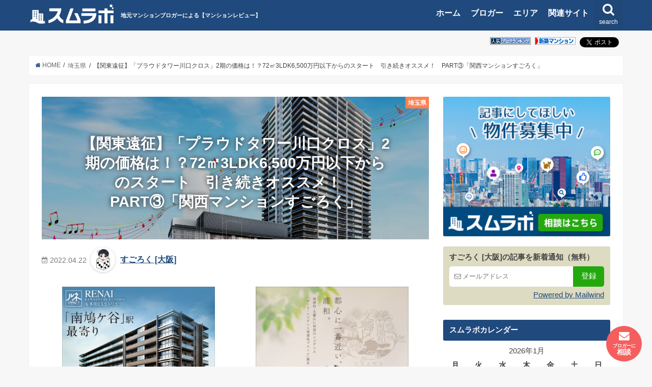

--- FILE ---
content_type: text/html; charset=UTF-8
request_url: https://www.sumu-lab.com/archives/42689/
body_size: 38503
content:
<!doctype html>
<!--[if lt IE 7]><html lang="ja" class="no-js lt-ie9 lt-ie8 lt-ie7"><![endif]-->
<!--[if (IE 7)&!(IEMobile)]><html lang="ja" class="no-js lt-ie9 lt-ie8"><![endif]-->
<!--[if (IE 8)&!(IEMobile)]><html lang="ja" class="no-js lt-ie9"><![endif]-->
<!--[if gt IE 8]><!--> <html lang="ja" class="no-js"><!--<![endif]-->
<head prefix="og: http://ogp.me/ns# fb: http://ogp.me/ns/fb# article: http://ogp.me/ns/article#">
<meta charset="utf-8">
<meta http-equiv="X-UA-Compatible" content="IE=edge">
<meta name="keywords" content="すごろく [大阪],マンションコミュニティ,口コミ,評価,評判,掲示板,住宅購入,マンション購入,マンション,不動産,ブログ">
    <meta property='og:locale' content='ja_JP'>
    <meta property='og:site_name' content='スムラボ'>
<meta http-equiv="Content-Style-Type" content="text/css" />
<meta http-equiv="Content-Script-Type" content="text/javascript" />
<link rel="profile" href="https://gmpg.org/xfn/11">
<meta name="description" content="【すごろく [大阪]】  先日ふらっと東京に行く予定があったため、1期を見逃して密かに後悔していたプラウドタワー川口クロスのモデルルームに訪問してきましたので第三弾のレポートをお届けします。  1期の1番最初のモデルルーム...">
<meta name="twitter:card" content="summary" />
<meta name="twitter:site" content="@sumulab" />
<meta property="og:type" content="article" />
<meta property="og:title" content="【関東遠征】「プラウドタワー川口クロス」2期の価格は！？72㎡3LDK6,500万円以下からのスタート　引き続きオススメ！　PART③「関西マンションすごろく」 | スムラボ" />
<meta property="og:description" content="  先日ふらっと東京に行く予定があったため、1期を見逃して密かに後悔していたプラウドタワー川口クロスのモデルルームに訪問してきましたので第三弾のレポートをお届けします。  1期の1番最初のモデルルーム..." />
<meta property="og:image" content="https://www.sumu-lab.com/wp-content/uploads/2022/04/TOP-2-scaled.jpg" />
<meta property="og:url" content="https://www.sumu-lab.com/archives/42689/" /><meta name="HandheldFriendly" content="True">
<meta name="MobileOptimized" content="320">
<meta name="viewport" content="width=device-width, initial-scale=1"/>
<link rel="apple-touch-icon" href="https://www.sumu-lab.com/wp-content/themes/sumu-lab/images/apple-icon-144x144.png">
<link rel="icon" href="https://www.sumu-lab.com/wp-content/themes/sumu-lab/images/favicon-32x32.png">
<link rel="pingback" href="https://www.sumu-lab.com/xmlrpc.php">
<!--[if IE]>
<link rel="shortcut icon" href="https://www.sumu-lab.com/wp-content/themes/sumu-lab/images/favicon.ico">
<![endif]-->

	

<title>【関東遠征】「プラウドタワー川口クロス」2期の価格は！？72㎡3LDK6,500万円以下からのスタート　引き続きオススメ！　PART③「関西マンションすごろく」 | スムラボ</title>
<meta name='robots' content='max-image-preview:large' />
	<style>img:is([sizes="auto" i], [sizes^="auto," i]) { contain-intrinsic-size: 3000px 1500px }</style>
	<link rel="canonical" href="https://www.sumu-lab.com/archives/42689/">
<link rel="alternate" type="application/rss+xml" title="スムラボ" href="https://www.sumu-lab.com/feed/">
<link rel='dns-prefetch' href='//ajax.googleapis.com' />
<link rel='dns-prefetch' href='//cdn.jsdelivr.net' />
<style id='classic-theme-styles-inline-css' type='text/css'>
/*! This file is auto-generated */
.wp-block-button__link{color:#fff;background-color:#32373c;border-radius:9999px;box-shadow:none;text-decoration:none;padding:calc(.667em + 2px) calc(1.333em + 2px);font-size:1.125em}.wp-block-file__button{background:#32373c;color:#fff;text-decoration:none}
</style>
<style id='global-styles-inline-css' type='text/css'>
:root{--wp--preset--aspect-ratio--square: 1;--wp--preset--aspect-ratio--4-3: 4/3;--wp--preset--aspect-ratio--3-4: 3/4;--wp--preset--aspect-ratio--3-2: 3/2;--wp--preset--aspect-ratio--2-3: 2/3;--wp--preset--aspect-ratio--16-9: 16/9;--wp--preset--aspect-ratio--9-16: 9/16;--wp--preset--color--black: #000000;--wp--preset--color--cyan-bluish-gray: #abb8c3;--wp--preset--color--white: #ffffff;--wp--preset--color--pale-pink: #f78da7;--wp--preset--color--vivid-red: #cf2e2e;--wp--preset--color--luminous-vivid-orange: #ff6900;--wp--preset--color--luminous-vivid-amber: #fcb900;--wp--preset--color--light-green-cyan: #7bdcb5;--wp--preset--color--vivid-green-cyan: #00d084;--wp--preset--color--pale-cyan-blue: #8ed1fc;--wp--preset--color--vivid-cyan-blue: #0693e3;--wp--preset--color--vivid-purple: #9b51e0;--wp--preset--gradient--vivid-cyan-blue-to-vivid-purple: linear-gradient(135deg,rgba(6,147,227,1) 0%,rgb(155,81,224) 100%);--wp--preset--gradient--light-green-cyan-to-vivid-green-cyan: linear-gradient(135deg,rgb(122,220,180) 0%,rgb(0,208,130) 100%);--wp--preset--gradient--luminous-vivid-amber-to-luminous-vivid-orange: linear-gradient(135deg,rgba(252,185,0,1) 0%,rgba(255,105,0,1) 100%);--wp--preset--gradient--luminous-vivid-orange-to-vivid-red: linear-gradient(135deg,rgba(255,105,0,1) 0%,rgb(207,46,46) 100%);--wp--preset--gradient--very-light-gray-to-cyan-bluish-gray: linear-gradient(135deg,rgb(238,238,238) 0%,rgb(169,184,195) 100%);--wp--preset--gradient--cool-to-warm-spectrum: linear-gradient(135deg,rgb(74,234,220) 0%,rgb(151,120,209) 20%,rgb(207,42,186) 40%,rgb(238,44,130) 60%,rgb(251,105,98) 80%,rgb(254,248,76) 100%);--wp--preset--gradient--blush-light-purple: linear-gradient(135deg,rgb(255,206,236) 0%,rgb(152,150,240) 100%);--wp--preset--gradient--blush-bordeaux: linear-gradient(135deg,rgb(254,205,165) 0%,rgb(254,45,45) 50%,rgb(107,0,62) 100%);--wp--preset--gradient--luminous-dusk: linear-gradient(135deg,rgb(255,203,112) 0%,rgb(199,81,192) 50%,rgb(65,88,208) 100%);--wp--preset--gradient--pale-ocean: linear-gradient(135deg,rgb(255,245,203) 0%,rgb(182,227,212) 50%,rgb(51,167,181) 100%);--wp--preset--gradient--electric-grass: linear-gradient(135deg,rgb(202,248,128) 0%,rgb(113,206,126) 100%);--wp--preset--gradient--midnight: linear-gradient(135deg,rgb(2,3,129) 0%,rgb(40,116,252) 100%);--wp--preset--font-size--small: 13px;--wp--preset--font-size--medium: 20px;--wp--preset--font-size--large: 36px;--wp--preset--font-size--x-large: 42px;--wp--preset--spacing--20: 0.44rem;--wp--preset--spacing--30: 0.67rem;--wp--preset--spacing--40: 1rem;--wp--preset--spacing--50: 1.5rem;--wp--preset--spacing--60: 2.25rem;--wp--preset--spacing--70: 3.38rem;--wp--preset--spacing--80: 5.06rem;--wp--preset--shadow--natural: 6px 6px 9px rgba(0, 0, 0, 0.2);--wp--preset--shadow--deep: 12px 12px 50px rgba(0, 0, 0, 0.4);--wp--preset--shadow--sharp: 6px 6px 0px rgba(0, 0, 0, 0.2);--wp--preset--shadow--outlined: 6px 6px 0px -3px rgba(255, 255, 255, 1), 6px 6px rgba(0, 0, 0, 1);--wp--preset--shadow--crisp: 6px 6px 0px rgba(0, 0, 0, 1);}:where(.is-layout-flex){gap: 0.5em;}:where(.is-layout-grid){gap: 0.5em;}body .is-layout-flex{display: flex;}.is-layout-flex{flex-wrap: wrap;align-items: center;}.is-layout-flex > :is(*, div){margin: 0;}body .is-layout-grid{display: grid;}.is-layout-grid > :is(*, div){margin: 0;}:where(.wp-block-columns.is-layout-flex){gap: 2em;}:where(.wp-block-columns.is-layout-grid){gap: 2em;}:where(.wp-block-post-template.is-layout-flex){gap: 1.25em;}:where(.wp-block-post-template.is-layout-grid){gap: 1.25em;}.has-black-color{color: var(--wp--preset--color--black) !important;}.has-cyan-bluish-gray-color{color: var(--wp--preset--color--cyan-bluish-gray) !important;}.has-white-color{color: var(--wp--preset--color--white) !important;}.has-pale-pink-color{color: var(--wp--preset--color--pale-pink) !important;}.has-vivid-red-color{color: var(--wp--preset--color--vivid-red) !important;}.has-luminous-vivid-orange-color{color: var(--wp--preset--color--luminous-vivid-orange) !important;}.has-luminous-vivid-amber-color{color: var(--wp--preset--color--luminous-vivid-amber) !important;}.has-light-green-cyan-color{color: var(--wp--preset--color--light-green-cyan) !important;}.has-vivid-green-cyan-color{color: var(--wp--preset--color--vivid-green-cyan) !important;}.has-pale-cyan-blue-color{color: var(--wp--preset--color--pale-cyan-blue) !important;}.has-vivid-cyan-blue-color{color: var(--wp--preset--color--vivid-cyan-blue) !important;}.has-vivid-purple-color{color: var(--wp--preset--color--vivid-purple) !important;}.has-black-background-color{background-color: var(--wp--preset--color--black) !important;}.has-cyan-bluish-gray-background-color{background-color: var(--wp--preset--color--cyan-bluish-gray) !important;}.has-white-background-color{background-color: var(--wp--preset--color--white) !important;}.has-pale-pink-background-color{background-color: var(--wp--preset--color--pale-pink) !important;}.has-vivid-red-background-color{background-color: var(--wp--preset--color--vivid-red) !important;}.has-luminous-vivid-orange-background-color{background-color: var(--wp--preset--color--luminous-vivid-orange) !important;}.has-luminous-vivid-amber-background-color{background-color: var(--wp--preset--color--luminous-vivid-amber) !important;}.has-light-green-cyan-background-color{background-color: var(--wp--preset--color--light-green-cyan) !important;}.has-vivid-green-cyan-background-color{background-color: var(--wp--preset--color--vivid-green-cyan) !important;}.has-pale-cyan-blue-background-color{background-color: var(--wp--preset--color--pale-cyan-blue) !important;}.has-vivid-cyan-blue-background-color{background-color: var(--wp--preset--color--vivid-cyan-blue) !important;}.has-vivid-purple-background-color{background-color: var(--wp--preset--color--vivid-purple) !important;}.has-black-border-color{border-color: var(--wp--preset--color--black) !important;}.has-cyan-bluish-gray-border-color{border-color: var(--wp--preset--color--cyan-bluish-gray) !important;}.has-white-border-color{border-color: var(--wp--preset--color--white) !important;}.has-pale-pink-border-color{border-color: var(--wp--preset--color--pale-pink) !important;}.has-vivid-red-border-color{border-color: var(--wp--preset--color--vivid-red) !important;}.has-luminous-vivid-orange-border-color{border-color: var(--wp--preset--color--luminous-vivid-orange) !important;}.has-luminous-vivid-amber-border-color{border-color: var(--wp--preset--color--luminous-vivid-amber) !important;}.has-light-green-cyan-border-color{border-color: var(--wp--preset--color--light-green-cyan) !important;}.has-vivid-green-cyan-border-color{border-color: var(--wp--preset--color--vivid-green-cyan) !important;}.has-pale-cyan-blue-border-color{border-color: var(--wp--preset--color--pale-cyan-blue) !important;}.has-vivid-cyan-blue-border-color{border-color: var(--wp--preset--color--vivid-cyan-blue) !important;}.has-vivid-purple-border-color{border-color: var(--wp--preset--color--vivid-purple) !important;}.has-vivid-cyan-blue-to-vivid-purple-gradient-background{background: var(--wp--preset--gradient--vivid-cyan-blue-to-vivid-purple) !important;}.has-light-green-cyan-to-vivid-green-cyan-gradient-background{background: var(--wp--preset--gradient--light-green-cyan-to-vivid-green-cyan) !important;}.has-luminous-vivid-amber-to-luminous-vivid-orange-gradient-background{background: var(--wp--preset--gradient--luminous-vivid-amber-to-luminous-vivid-orange) !important;}.has-luminous-vivid-orange-to-vivid-red-gradient-background{background: var(--wp--preset--gradient--luminous-vivid-orange-to-vivid-red) !important;}.has-very-light-gray-to-cyan-bluish-gray-gradient-background{background: var(--wp--preset--gradient--very-light-gray-to-cyan-bluish-gray) !important;}.has-cool-to-warm-spectrum-gradient-background{background: var(--wp--preset--gradient--cool-to-warm-spectrum) !important;}.has-blush-light-purple-gradient-background{background: var(--wp--preset--gradient--blush-light-purple) !important;}.has-blush-bordeaux-gradient-background{background: var(--wp--preset--gradient--blush-bordeaux) !important;}.has-luminous-dusk-gradient-background{background: var(--wp--preset--gradient--luminous-dusk) !important;}.has-pale-ocean-gradient-background{background: var(--wp--preset--gradient--pale-ocean) !important;}.has-electric-grass-gradient-background{background: var(--wp--preset--gradient--electric-grass) !important;}.has-midnight-gradient-background{background: var(--wp--preset--gradient--midnight) !important;}.has-small-font-size{font-size: var(--wp--preset--font-size--small) !important;}.has-medium-font-size{font-size: var(--wp--preset--font-size--medium) !important;}.has-large-font-size{font-size: var(--wp--preset--font-size--large) !important;}.has-x-large-font-size{font-size: var(--wp--preset--font-size--x-large) !important;}
:where(.wp-block-post-template.is-layout-flex){gap: 1.25em;}:where(.wp-block-post-template.is-layout-grid){gap: 1.25em;}
:where(.wp-block-columns.is-layout-flex){gap: 2em;}:where(.wp-block-columns.is-layout-grid){gap: 2em;}
:root :where(.wp-block-pullquote){font-size: 1.5em;line-height: 1.6;}
:root{--wp--preset--aspect-ratio--square: 1;--wp--preset--aspect-ratio--4-3: 4/3;--wp--preset--aspect-ratio--3-4: 3/4;--wp--preset--aspect-ratio--3-2: 3/2;--wp--preset--aspect-ratio--2-3: 2/3;--wp--preset--aspect-ratio--16-9: 16/9;--wp--preset--aspect-ratio--9-16: 9/16;--wp--preset--color--black: #000000;--wp--preset--color--cyan-bluish-gray: #abb8c3;--wp--preset--color--white: #ffffff;--wp--preset--color--pale-pink: #f78da7;--wp--preset--color--vivid-red: #cf2e2e;--wp--preset--color--luminous-vivid-orange: #ff6900;--wp--preset--color--luminous-vivid-amber: #fcb900;--wp--preset--color--light-green-cyan: #7bdcb5;--wp--preset--color--vivid-green-cyan: #00d084;--wp--preset--color--pale-cyan-blue: #8ed1fc;--wp--preset--color--vivid-cyan-blue: #0693e3;--wp--preset--color--vivid-purple: #9b51e0;--wp--preset--gradient--vivid-cyan-blue-to-vivid-purple: linear-gradient(135deg,rgba(6,147,227,1) 0%,rgb(155,81,224) 100%);--wp--preset--gradient--light-green-cyan-to-vivid-green-cyan: linear-gradient(135deg,rgb(122,220,180) 0%,rgb(0,208,130) 100%);--wp--preset--gradient--luminous-vivid-amber-to-luminous-vivid-orange: linear-gradient(135deg,rgba(252,185,0,1) 0%,rgba(255,105,0,1) 100%);--wp--preset--gradient--luminous-vivid-orange-to-vivid-red: linear-gradient(135deg,rgba(255,105,0,1) 0%,rgb(207,46,46) 100%);--wp--preset--gradient--very-light-gray-to-cyan-bluish-gray: linear-gradient(135deg,rgb(238,238,238) 0%,rgb(169,184,195) 100%);--wp--preset--gradient--cool-to-warm-spectrum: linear-gradient(135deg,rgb(74,234,220) 0%,rgb(151,120,209) 20%,rgb(207,42,186) 40%,rgb(238,44,130) 60%,rgb(251,105,98) 80%,rgb(254,248,76) 100%);--wp--preset--gradient--blush-light-purple: linear-gradient(135deg,rgb(255,206,236) 0%,rgb(152,150,240) 100%);--wp--preset--gradient--blush-bordeaux: linear-gradient(135deg,rgb(254,205,165) 0%,rgb(254,45,45) 50%,rgb(107,0,62) 100%);--wp--preset--gradient--luminous-dusk: linear-gradient(135deg,rgb(255,203,112) 0%,rgb(199,81,192) 50%,rgb(65,88,208) 100%);--wp--preset--gradient--pale-ocean: linear-gradient(135deg,rgb(255,245,203) 0%,rgb(182,227,212) 50%,rgb(51,167,181) 100%);--wp--preset--gradient--electric-grass: linear-gradient(135deg,rgb(202,248,128) 0%,rgb(113,206,126) 100%);--wp--preset--gradient--midnight: linear-gradient(135deg,rgb(2,3,129) 0%,rgb(40,116,252) 100%);--wp--preset--font-size--small: 13px;--wp--preset--font-size--medium: 20px;--wp--preset--font-size--large: 36px;--wp--preset--font-size--x-large: 42px;--wp--preset--spacing--20: 0.44rem;--wp--preset--spacing--30: 0.67rem;--wp--preset--spacing--40: 1rem;--wp--preset--spacing--50: 1.5rem;--wp--preset--spacing--60: 2.25rem;--wp--preset--spacing--70: 3.38rem;--wp--preset--spacing--80: 5.06rem;--wp--preset--shadow--natural: 6px 6px 9px rgba(0, 0, 0, 0.2);--wp--preset--shadow--deep: 12px 12px 50px rgba(0, 0, 0, 0.4);--wp--preset--shadow--sharp: 6px 6px 0px rgba(0, 0, 0, 0.2);--wp--preset--shadow--outlined: 6px 6px 0px -3px rgba(255, 255, 255, 1), 6px 6px rgba(0, 0, 0, 1);--wp--preset--shadow--crisp: 6px 6px 0px rgba(0, 0, 0, 1);}:where(.is-layout-flex){gap: 0.5em;}:where(.is-layout-grid){gap: 0.5em;}body .is-layout-flex{display: flex;}.is-layout-flex{flex-wrap: wrap;align-items: center;}.is-layout-flex > :is(*, div){margin: 0;}body .is-layout-grid{display: grid;}.is-layout-grid > :is(*, div){margin: 0;}:where(.wp-block-columns.is-layout-flex){gap: 2em;}:where(.wp-block-columns.is-layout-grid){gap: 2em;}:where(.wp-block-post-template.is-layout-flex){gap: 1.25em;}:where(.wp-block-post-template.is-layout-grid){gap: 1.25em;}.has-black-color{color: var(--wp--preset--color--black) !important;}.has-cyan-bluish-gray-color{color: var(--wp--preset--color--cyan-bluish-gray) !important;}.has-white-color{color: var(--wp--preset--color--white) !important;}.has-pale-pink-color{color: var(--wp--preset--color--pale-pink) !important;}.has-vivid-red-color{color: var(--wp--preset--color--vivid-red) !important;}.has-luminous-vivid-orange-color{color: var(--wp--preset--color--luminous-vivid-orange) !important;}.has-luminous-vivid-amber-color{color: var(--wp--preset--color--luminous-vivid-amber) !important;}.has-light-green-cyan-color{color: var(--wp--preset--color--light-green-cyan) !important;}.has-vivid-green-cyan-color{color: var(--wp--preset--color--vivid-green-cyan) !important;}.has-pale-cyan-blue-color{color: var(--wp--preset--color--pale-cyan-blue) !important;}.has-vivid-cyan-blue-color{color: var(--wp--preset--color--vivid-cyan-blue) !important;}.has-vivid-purple-color{color: var(--wp--preset--color--vivid-purple) !important;}.has-black-background-color{background-color: var(--wp--preset--color--black) !important;}.has-cyan-bluish-gray-background-color{background-color: var(--wp--preset--color--cyan-bluish-gray) !important;}.has-white-background-color{background-color: var(--wp--preset--color--white) !important;}.has-pale-pink-background-color{background-color: var(--wp--preset--color--pale-pink) !important;}.has-vivid-red-background-color{background-color: var(--wp--preset--color--vivid-red) !important;}.has-luminous-vivid-orange-background-color{background-color: var(--wp--preset--color--luminous-vivid-orange) !important;}.has-luminous-vivid-amber-background-color{background-color: var(--wp--preset--color--luminous-vivid-amber) !important;}.has-light-green-cyan-background-color{background-color: var(--wp--preset--color--light-green-cyan) !important;}.has-vivid-green-cyan-background-color{background-color: var(--wp--preset--color--vivid-green-cyan) !important;}.has-pale-cyan-blue-background-color{background-color: var(--wp--preset--color--pale-cyan-blue) !important;}.has-vivid-cyan-blue-background-color{background-color: var(--wp--preset--color--vivid-cyan-blue) !important;}.has-vivid-purple-background-color{background-color: var(--wp--preset--color--vivid-purple) !important;}.has-black-border-color{border-color: var(--wp--preset--color--black) !important;}.has-cyan-bluish-gray-border-color{border-color: var(--wp--preset--color--cyan-bluish-gray) !important;}.has-white-border-color{border-color: var(--wp--preset--color--white) !important;}.has-pale-pink-border-color{border-color: var(--wp--preset--color--pale-pink) !important;}.has-vivid-red-border-color{border-color: var(--wp--preset--color--vivid-red) !important;}.has-luminous-vivid-orange-border-color{border-color: var(--wp--preset--color--luminous-vivid-orange) !important;}.has-luminous-vivid-amber-border-color{border-color: var(--wp--preset--color--luminous-vivid-amber) !important;}.has-light-green-cyan-border-color{border-color: var(--wp--preset--color--light-green-cyan) !important;}.has-vivid-green-cyan-border-color{border-color: var(--wp--preset--color--vivid-green-cyan) !important;}.has-pale-cyan-blue-border-color{border-color: var(--wp--preset--color--pale-cyan-blue) !important;}.has-vivid-cyan-blue-border-color{border-color: var(--wp--preset--color--vivid-cyan-blue) !important;}.has-vivid-purple-border-color{border-color: var(--wp--preset--color--vivid-purple) !important;}.has-vivid-cyan-blue-to-vivid-purple-gradient-background{background: var(--wp--preset--gradient--vivid-cyan-blue-to-vivid-purple) !important;}.has-light-green-cyan-to-vivid-green-cyan-gradient-background{background: var(--wp--preset--gradient--light-green-cyan-to-vivid-green-cyan) !important;}.has-luminous-vivid-amber-to-luminous-vivid-orange-gradient-background{background: var(--wp--preset--gradient--luminous-vivid-amber-to-luminous-vivid-orange) !important;}.has-luminous-vivid-orange-to-vivid-red-gradient-background{background: var(--wp--preset--gradient--luminous-vivid-orange-to-vivid-red) !important;}.has-very-light-gray-to-cyan-bluish-gray-gradient-background{background: var(--wp--preset--gradient--very-light-gray-to-cyan-bluish-gray) !important;}.has-cool-to-warm-spectrum-gradient-background{background: var(--wp--preset--gradient--cool-to-warm-spectrum) !important;}.has-blush-light-purple-gradient-background{background: var(--wp--preset--gradient--blush-light-purple) !important;}.has-blush-bordeaux-gradient-background{background: var(--wp--preset--gradient--blush-bordeaux) !important;}.has-luminous-dusk-gradient-background{background: var(--wp--preset--gradient--luminous-dusk) !important;}.has-pale-ocean-gradient-background{background: var(--wp--preset--gradient--pale-ocean) !important;}.has-electric-grass-gradient-background{background: var(--wp--preset--gradient--electric-grass) !important;}.has-midnight-gradient-background{background: var(--wp--preset--gradient--midnight) !important;}.has-small-font-size{font-size: var(--wp--preset--font-size--small) !important;}.has-medium-font-size{font-size: var(--wp--preset--font-size--medium) !important;}.has-large-font-size{font-size: var(--wp--preset--font-size--large) !important;}.has-x-large-font-size{font-size: var(--wp--preset--font-size--x-large) !important;}
:where(.wp-block-post-template.is-layout-flex){gap: 1.25em;}:where(.wp-block-post-template.is-layout-grid){gap: 1.25em;}
:where(.wp-block-columns.is-layout-flex){gap: 2em;}:where(.wp-block-columns.is-layout-grid){gap: 2em;}
:root :where(.wp-block-pullquote){font-size: 1.5em;line-height: 1.6;}
:root{--wp--preset--aspect-ratio--square: 1;--wp--preset--aspect-ratio--4-3: 4/3;--wp--preset--aspect-ratio--3-4: 3/4;--wp--preset--aspect-ratio--3-2: 3/2;--wp--preset--aspect-ratio--2-3: 2/3;--wp--preset--aspect-ratio--16-9: 16/9;--wp--preset--aspect-ratio--9-16: 9/16;--wp--preset--color--black: #000000;--wp--preset--color--cyan-bluish-gray: #abb8c3;--wp--preset--color--white: #ffffff;--wp--preset--color--pale-pink: #f78da7;--wp--preset--color--vivid-red: #cf2e2e;--wp--preset--color--luminous-vivid-orange: #ff6900;--wp--preset--color--luminous-vivid-amber: #fcb900;--wp--preset--color--light-green-cyan: #7bdcb5;--wp--preset--color--vivid-green-cyan: #00d084;--wp--preset--color--pale-cyan-blue: #8ed1fc;--wp--preset--color--vivid-cyan-blue: #0693e3;--wp--preset--color--vivid-purple: #9b51e0;--wp--preset--gradient--vivid-cyan-blue-to-vivid-purple: linear-gradient(135deg,rgba(6,147,227,1) 0%,rgb(155,81,224) 100%);--wp--preset--gradient--light-green-cyan-to-vivid-green-cyan: linear-gradient(135deg,rgb(122,220,180) 0%,rgb(0,208,130) 100%);--wp--preset--gradient--luminous-vivid-amber-to-luminous-vivid-orange: linear-gradient(135deg,rgba(252,185,0,1) 0%,rgba(255,105,0,1) 100%);--wp--preset--gradient--luminous-vivid-orange-to-vivid-red: linear-gradient(135deg,rgba(255,105,0,1) 0%,rgb(207,46,46) 100%);--wp--preset--gradient--very-light-gray-to-cyan-bluish-gray: linear-gradient(135deg,rgb(238,238,238) 0%,rgb(169,184,195) 100%);--wp--preset--gradient--cool-to-warm-spectrum: linear-gradient(135deg,rgb(74,234,220) 0%,rgb(151,120,209) 20%,rgb(207,42,186) 40%,rgb(238,44,130) 60%,rgb(251,105,98) 80%,rgb(254,248,76) 100%);--wp--preset--gradient--blush-light-purple: linear-gradient(135deg,rgb(255,206,236) 0%,rgb(152,150,240) 100%);--wp--preset--gradient--blush-bordeaux: linear-gradient(135deg,rgb(254,205,165) 0%,rgb(254,45,45) 50%,rgb(107,0,62) 100%);--wp--preset--gradient--luminous-dusk: linear-gradient(135deg,rgb(255,203,112) 0%,rgb(199,81,192) 50%,rgb(65,88,208) 100%);--wp--preset--gradient--pale-ocean: linear-gradient(135deg,rgb(255,245,203) 0%,rgb(182,227,212) 50%,rgb(51,167,181) 100%);--wp--preset--gradient--electric-grass: linear-gradient(135deg,rgb(202,248,128) 0%,rgb(113,206,126) 100%);--wp--preset--gradient--midnight: linear-gradient(135deg,rgb(2,3,129) 0%,rgb(40,116,252) 100%);--wp--preset--font-size--small: 13px;--wp--preset--font-size--medium: 20px;--wp--preset--font-size--large: 36px;--wp--preset--font-size--x-large: 42px;--wp--preset--spacing--20: 0.44rem;--wp--preset--spacing--30: 0.67rem;--wp--preset--spacing--40: 1rem;--wp--preset--spacing--50: 1.5rem;--wp--preset--spacing--60: 2.25rem;--wp--preset--spacing--70: 3.38rem;--wp--preset--spacing--80: 5.06rem;--wp--preset--shadow--natural: 6px 6px 9px rgba(0, 0, 0, 0.2);--wp--preset--shadow--deep: 12px 12px 50px rgba(0, 0, 0, 0.4);--wp--preset--shadow--sharp: 6px 6px 0px rgba(0, 0, 0, 0.2);--wp--preset--shadow--outlined: 6px 6px 0px -3px rgba(255, 255, 255, 1), 6px 6px rgba(0, 0, 0, 1);--wp--preset--shadow--crisp: 6px 6px 0px rgba(0, 0, 0, 1);}:where(.is-layout-flex){gap: 0.5em;}:where(.is-layout-grid){gap: 0.5em;}body .is-layout-flex{display: flex;}.is-layout-flex{flex-wrap: wrap;align-items: center;}.is-layout-flex > :is(*, div){margin: 0;}body .is-layout-grid{display: grid;}.is-layout-grid > :is(*, div){margin: 0;}:where(.wp-block-columns.is-layout-flex){gap: 2em;}:where(.wp-block-columns.is-layout-grid){gap: 2em;}:where(.wp-block-post-template.is-layout-flex){gap: 1.25em;}:where(.wp-block-post-template.is-layout-grid){gap: 1.25em;}.has-black-color{color: var(--wp--preset--color--black) !important;}.has-cyan-bluish-gray-color{color: var(--wp--preset--color--cyan-bluish-gray) !important;}.has-white-color{color: var(--wp--preset--color--white) !important;}.has-pale-pink-color{color: var(--wp--preset--color--pale-pink) !important;}.has-vivid-red-color{color: var(--wp--preset--color--vivid-red) !important;}.has-luminous-vivid-orange-color{color: var(--wp--preset--color--luminous-vivid-orange) !important;}.has-luminous-vivid-amber-color{color: var(--wp--preset--color--luminous-vivid-amber) !important;}.has-light-green-cyan-color{color: var(--wp--preset--color--light-green-cyan) !important;}.has-vivid-green-cyan-color{color: var(--wp--preset--color--vivid-green-cyan) !important;}.has-pale-cyan-blue-color{color: var(--wp--preset--color--pale-cyan-blue) !important;}.has-vivid-cyan-blue-color{color: var(--wp--preset--color--vivid-cyan-blue) !important;}.has-vivid-purple-color{color: var(--wp--preset--color--vivid-purple) !important;}.has-black-background-color{background-color: var(--wp--preset--color--black) !important;}.has-cyan-bluish-gray-background-color{background-color: var(--wp--preset--color--cyan-bluish-gray) !important;}.has-white-background-color{background-color: var(--wp--preset--color--white) !important;}.has-pale-pink-background-color{background-color: var(--wp--preset--color--pale-pink) !important;}.has-vivid-red-background-color{background-color: var(--wp--preset--color--vivid-red) !important;}.has-luminous-vivid-orange-background-color{background-color: var(--wp--preset--color--luminous-vivid-orange) !important;}.has-luminous-vivid-amber-background-color{background-color: var(--wp--preset--color--luminous-vivid-amber) !important;}.has-light-green-cyan-background-color{background-color: var(--wp--preset--color--light-green-cyan) !important;}.has-vivid-green-cyan-background-color{background-color: var(--wp--preset--color--vivid-green-cyan) !important;}.has-pale-cyan-blue-background-color{background-color: var(--wp--preset--color--pale-cyan-blue) !important;}.has-vivid-cyan-blue-background-color{background-color: var(--wp--preset--color--vivid-cyan-blue) !important;}.has-vivid-purple-background-color{background-color: var(--wp--preset--color--vivid-purple) !important;}.has-black-border-color{border-color: var(--wp--preset--color--black) !important;}.has-cyan-bluish-gray-border-color{border-color: var(--wp--preset--color--cyan-bluish-gray) !important;}.has-white-border-color{border-color: var(--wp--preset--color--white) !important;}.has-pale-pink-border-color{border-color: var(--wp--preset--color--pale-pink) !important;}.has-vivid-red-border-color{border-color: var(--wp--preset--color--vivid-red) !important;}.has-luminous-vivid-orange-border-color{border-color: var(--wp--preset--color--luminous-vivid-orange) !important;}.has-luminous-vivid-amber-border-color{border-color: var(--wp--preset--color--luminous-vivid-amber) !important;}.has-light-green-cyan-border-color{border-color: var(--wp--preset--color--light-green-cyan) !important;}.has-vivid-green-cyan-border-color{border-color: var(--wp--preset--color--vivid-green-cyan) !important;}.has-pale-cyan-blue-border-color{border-color: var(--wp--preset--color--pale-cyan-blue) !important;}.has-vivid-cyan-blue-border-color{border-color: var(--wp--preset--color--vivid-cyan-blue) !important;}.has-vivid-purple-border-color{border-color: var(--wp--preset--color--vivid-purple) !important;}.has-vivid-cyan-blue-to-vivid-purple-gradient-background{background: var(--wp--preset--gradient--vivid-cyan-blue-to-vivid-purple) !important;}.has-light-green-cyan-to-vivid-green-cyan-gradient-background{background: var(--wp--preset--gradient--light-green-cyan-to-vivid-green-cyan) !important;}.has-luminous-vivid-amber-to-luminous-vivid-orange-gradient-background{background: var(--wp--preset--gradient--luminous-vivid-amber-to-luminous-vivid-orange) !important;}.has-luminous-vivid-orange-to-vivid-red-gradient-background{background: var(--wp--preset--gradient--luminous-vivid-orange-to-vivid-red) !important;}.has-very-light-gray-to-cyan-bluish-gray-gradient-background{background: var(--wp--preset--gradient--very-light-gray-to-cyan-bluish-gray) !important;}.has-cool-to-warm-spectrum-gradient-background{background: var(--wp--preset--gradient--cool-to-warm-spectrum) !important;}.has-blush-light-purple-gradient-background{background: var(--wp--preset--gradient--blush-light-purple) !important;}.has-blush-bordeaux-gradient-background{background: var(--wp--preset--gradient--blush-bordeaux) !important;}.has-luminous-dusk-gradient-background{background: var(--wp--preset--gradient--luminous-dusk) !important;}.has-pale-ocean-gradient-background{background: var(--wp--preset--gradient--pale-ocean) !important;}.has-electric-grass-gradient-background{background: var(--wp--preset--gradient--electric-grass) !important;}.has-midnight-gradient-background{background: var(--wp--preset--gradient--midnight) !important;}.has-small-font-size{font-size: var(--wp--preset--font-size--small) !important;}.has-medium-font-size{font-size: var(--wp--preset--font-size--medium) !important;}.has-large-font-size{font-size: var(--wp--preset--font-size--large) !important;}.has-x-large-font-size{font-size: var(--wp--preset--font-size--x-large) !important;}
:where(.wp-block-post-template.is-layout-flex){gap: 1.25em;}:where(.wp-block-post-template.is-layout-grid){gap: 1.25em;}
:where(.wp-block-columns.is-layout-flex){gap: 2em;}:where(.wp-block-columns.is-layout-grid){gap: 2em;}
:root :where(.wp-block-pullquote){font-size: 1.5em;line-height: 1.6;}
</style>
<link rel='stylesheet' id='contact-form-7-css' href='https://www.sumu-lab.com/wp-content/plugins/contact-form-7/includes/css/styles.css?ver=6.1.4' type='text/css' media='all' />
<style id='contact-form-7-inline-css' type='text/css'>
.wpcf7 .wpcf7-recaptcha iframe {margin-bottom: 0;}.wpcf7 .wpcf7-recaptcha[data-align="center"] > div {margin: 0 auto;}.wpcf7 .wpcf7-recaptcha[data-align="right"] > div {margin: 0 0 0 auto;}
.wpcf7 .wpcf7-recaptcha iframe {margin-bottom: 0;}.wpcf7 .wpcf7-recaptcha[data-align="center"] > div {margin: 0 auto;}.wpcf7 .wpcf7-recaptcha[data-align="right"] > div {margin: 0 0 0 auto;}
.wpcf7 .wpcf7-recaptcha iframe {margin-bottom: 0;}.wpcf7 .wpcf7-recaptcha[data-align="center"] > div {margin: 0 auto;}.wpcf7 .wpcf7-recaptcha[data-align="right"] > div {margin: 0 0 0 auto;}
</style>
<link rel='stylesheet' id='pmpro_frontend_base-css' href='https://www.sumu-lab.com/wp-content/plugins/paid-memberships-pro/css/frontend/base.css?ver=3.5.6' type='text/css' media='all' />
<link rel='stylesheet' id='pmpro_frontend_variation_high_contrast-css' href='https://www.sumu-lab.com/wp-content/plugins/paid-memberships-pro/css/frontend/variation_high_contrast.css?ver=3.5.6' type='text/css' media='all' />
<link rel='stylesheet' id='toc-screen-css' href='https://www.sumu-lab.com/wp-content/plugins/table-of-contents-plus/screen.min.css?ver=2411.1' type='text/css' media='all' />
<link rel='stylesheet' id='style-css' href='https://www.sumu-lab.com/wp-content/themes/sumu-lab/style.css?ver=20251224170756' type='text/css' media='all' />
<link rel='stylesheet' id='fontawesome-css' href='https://www.sumu-lab.com/wp-content/themes/sumu-lab/library/css/font-awesome.min.css?ver=1766563676' type='text/css' media='all' />
<link rel='stylesheet' id='cf7cf-style-css' href='https://www.sumu-lab.com/wp-content/plugins/cf7-conditional-fields/style.css?ver=2.6.7' type='text/css' media='all' />
<script type="text/javascript" src="//ajax.googleapis.com/ajax/libs/jquery/1.12.4/jquery.min.js" id="jquery-js"></script>
<script type="text/javascript" src="//cdn.jsdelivr.net/npm/@tarekraafat/autocomplete.js@10.2.9/dist/autoComplete.min.js?ver=10.2.9" id="autocomplete-js"></script>
<link rel="https://api.w.org/" href="https://www.sumu-lab.com/wp-json/" /><link rel="alternate" title="JSON" type="application/json" href="https://www.sumu-lab.com/wp-json/wp/v2/posts/42689" /><meta name="generator" content="WordPress 6.8.2" />
<link rel="alternate" title="oEmbed (JSON)" type="application/json+oembed" href="https://www.sumu-lab.com/wp-json/oembed/1.0/embed?url=https%3A%2F%2Fwww.sumu-lab.com%2Farchives%2F42689%2F" />
<link rel="alternate" title="oEmbed (XML)" type="text/xml+oembed" href="https://www.sumu-lab.com/wp-json/oembed/1.0/embed?url=https%3A%2F%2Fwww.sumu-lab.com%2Farchives%2F42689%2F&#038;format=xml" />
<style id="pmpro_colors">:root {
	--pmpro--color--base: #ffffff;
	--pmpro--color--contrast: #222222;
	--pmpro--color--accent: #2f4b7d;
	--pmpro--color--accent--variation: hsl( 218,45%,51% );
	--pmpro--color--border--variation: hsl( 0,0%,0% );
}</style>      <meta name="onesignal" content="wordpress-plugin"/>
            <script>

      window.OneSignalDeferred = window.OneSignalDeferred || [];

      OneSignalDeferred.push(function(OneSignal) {
        var oneSignal_options = {};
        window._oneSignalInitOptions = oneSignal_options;

        oneSignal_options['serviceWorkerParam'] = { scope: '/' };
oneSignal_options['serviceWorkerPath'] = 'OneSignalSDKWorker.js.php';

        OneSignal.Notifications.setDefaultUrl("https://www.sumu-lab.com");

        oneSignal_options['wordpress'] = true;
oneSignal_options['appId'] = 'b3d716ba-bf03-4b56-90c7-8ee4dd8da008';
oneSignal_options['allowLocalhostAsSecureOrigin'] = true;
oneSignal_options['welcomeNotification'] = { };
oneSignal_options['welcomeNotification']['title'] = "スムラボの新着通知";
oneSignal_options['welcomeNotification']['message'] = "スムラボで新着の記事をPUSH通知でお知らせします";
oneSignal_options['welcomeNotification']['url'] = "https://www.sumu-lab.com/";
oneSignal_options['path'] = "https://www.sumu-lab.com/wp-content/plugins/onesignal-free-web-push-notifications/sdk_files/";
oneSignal_options['safari_web_id'] = "web.onesignal.auto.370dd028-ab8a-4720-9087-4e2c917686de";
oneSignal_options['persistNotification'] = true;
oneSignal_options['promptOptions'] = { };
oneSignal_options['promptOptions']['actionMessage'] = "スムラボで更新された時、PUSH通知でお知らせします";
oneSignal_options['promptOptions']['exampleNotificationTitleDesktop'] = "スムラボの更新通知について";
oneSignal_options['promptOptions']['exampleNotificationMessageDesktop'] = "スムラボで更新された時、PUSH通知でお知らせします！";
oneSignal_options['promptOptions']['exampleNotificationTitleMobile'] = "スムラボの更新通知について";
oneSignal_options['promptOptions']['exampleNotificationMessageMobile'] = "スムラボで更新された時、PUSH通知でお知らせします！";
oneSignal_options['promptOptions']['exampleNotificationCaption'] = "（いつでも解除できます）";
oneSignal_options['promptOptions']['acceptButtonText'] = "はい、通知を受け取ります";
oneSignal_options['promptOptions']['cancelButtonText'] = "いいえ、通知は不要です";
oneSignal_options['promptOptions']['siteName'] = "スムラボ";
oneSignal_options['promptOptions']['autoAcceptTitle'] = "スムラボで更新された時、PUSH通知でお知らせします！";
oneSignal_options['notifyButton'] = { };
oneSignal_options['notifyButton']['enable'] = true;
oneSignal_options['notifyButton']['position'] = 'bottom-left';
oneSignal_options['notifyButton']['theme'] = 'default';
oneSignal_options['notifyButton']['size'] = 'large';
oneSignal_options['notifyButton']['displayPredicate'] = function() {
              return !OneSignal.User.PushSubscription.optedIn;
            };
oneSignal_options['notifyButton']['showCredit'] = false;
oneSignal_options['notifyButton']['text'] = {};
oneSignal_options['notifyButton']['text']['tip.state.unsubscribed'] = '通知機能を解除しました。';
oneSignal_options['notifyButton']['text']['tip.state.subscribed'] = '通知機能を有効にしました。';
oneSignal_options['notifyButton']['text']['tip.state.blocked'] = '通知をブロックしました。';
oneSignal_options['notifyButton']['text']['message.action.subscribed'] = 'スムラボの通知設定、ありがとうございます！';
oneSignal_options['notifyButton']['text']['message.action.resubscribed'] = 'スムラボの通知設定、ありがとうございます！';
oneSignal_options['notifyButton']['text']['message.action.unsubscribed'] = 'スムラボ通知ご利用、ありがとうございました。';
oneSignal_options['notifyButton']['text']['dialog.main.title'] = '通知設定';
oneSignal_options['notifyButton']['text']['dialog.main.button.subscribe'] = '通知を受け取る';
oneSignal_options['notifyButton']['text']['dialog.main.button.unsubscribe'] = '通知を解除する';
oneSignal_options['notifyButton']['text']['dialog.blocked.title'] = 'ブロックを解除する';
oneSignal_options['notifyButton']['text']['dialog.blocked.message'] = '通知ブロックを解除するには下記画面を参考に行えます。';
oneSignal_options['notifyButton']['colors'] = {};
oneSignal_options['notifyButton']['offset'] = {};
              OneSignal.init(window._oneSignalInitOptions);
              OneSignal.Slidedown.promptPush()      });

      function documentInitOneSignal() {
        var oneSignal_elements = document.getElementsByClassName("OneSignal-prompt");

        var oneSignalLinkClickHandler = function(event) { OneSignal.Notifications.requestPermission(); event.preventDefault(); };        for(var i = 0; i < oneSignal_elements.length; i++)
          oneSignal_elements[i].addEventListener('click', oneSignalLinkClickHandler, false);
      }

      if (document.readyState === 'complete') {
           documentInitOneSignal();
      }
      else {
           window.addEventListener("load", function(event){
               documentInitOneSignal();
          });
      }
    </script>
<link rel="preload" fetchPriority="high" href="https://www.sumu-lab.com/wp-content/uploads/2022/04/TOP-2-scaled.jpg"><meta name="robots" content="max-image-preview:large">

<!-- Global site tag (gtag.js) - Google Analytics -->
<script async src="https://www.googletagmanager.com/gtag/js?id=UA-117059-6"></script>
<script>
    window.dataLayer = window.dataLayer || [];
    function gtag(){dataLayer.push(arguments);}
    gtag('js', new Date());
            gtag('set', {'content_group1': 'すごろく [大阪]', 'content_group2': 'kansaimansion'});
        gtag('config', 'UA-117059-6');
            gtag('event', 'blogger', {'blogger_name': 'kansaimansion'});
    </script>


<script async src="https://securepubads.g.doubleclick.net/tag/js/gpt.js"></script>
<script>
  window.googletag = window.googletag || {cmd: []};
  googletag.cmd.push(function() {
/*PC*/
googletag.defineSlot('/177176818/SP_sumulab_zentai_hedder_TR', ['fluid', [1, 1], [320, 100], [336, 280], [320, 50], [300, 250], [320, 180], [728, 90]], 'div-gpt-ad-1628762386250-0').addService(googletag.pubads());
googletag.defineSlot('/177176818/SP_sumulab_zentai_kijisita_TR', [[336, 280], [320, 180], [320, 100], [1, 1], [300, 250], [728, 90], [320, 50], 'fluid'], 'div-gpt-ad-1628762429207-0').addService(googletag.pubads());
googletag.defineSlot('/177176818/SP_sumulab_zentai_footer_TR', [[320, 100], [320, 50], 'fluid', [1, 1], [336, 280], [300, 250], [320, 180]], 'div-gpt-ad-1628762462542-0').addService(googletag.pubads());
	    googletag.pubads().enableSingleRequest();
    googletag.pubads().collapseEmptyDivs();
    googletag.enableServices();
  });
</script>

<meta name="google-site-verification" content="" />

<script>
function replaceErrorImage(img) {
	img.src = 'https://www.sumu-lab.com/wp-content/themes/sumu-lab/images/noimg.gif';
}
</script>




</head>
<body class="pmpro-variation_high_contrast wp-singular post-template-default single single-post postid-42689 single-format-standard wp-theme-sumu-lab pmpro-body-has-access" data-es-id="113358">

<div id="container">
<header class="header " role="banner">
<div id="inner-header">
<div id="logo">
<div class="catch_phrase">地元マンションブロガーによる【マンションレビュー】</div>
<div class="h1"><a href="https://www.sumu-lab.com"><img src="https://www.sumu-lab.com/wp-content/themes/sumu-lab/images/logo.png" alt="スムラボ"></a></div>
</div>
<a href="#searchbox" data-remodal-target="searchbox" class="nav_btn search_btn"><span class="text">search</span></a>
	<nav class="main-nav">
	<ul class="menu">
<li class="menu-item menu-item-home"><a href="https://www.sumu-lab.com/">ホーム</a></li>
<li class="menu-item current-menu-parent"><a href="#" class="toggle-menu">ブロガー</a>
        <div class="mega-menu profile">
        <span class="close-menu"></span>

<ul class="sub-menu blogger-menu-wrap">

			<li >
			<a href="https://www.sumu-lab.com/archives/author/kansaimansion/">
				<img alt='' src='https://secure.gravatar.com/avatar/0b7b18fab8579325302884d53e98ae18240d17c274ea4b347d4b72e719e5ddf8?s=32&#038;d=mm&#038;r=g' srcset='https://secure.gravatar.com/avatar/0b7b18fab8579325302884d53e98ae18240d17c274ea4b347d4b72e719e5ddf8?s=64&#038;d=mm&#038;r=g 2x' class='avatar avatar-32 photo' height='32' width='32' loading='lazy' decoding='async'/>すごろく [大阪]			</a>
		</li>
				<li >
			<a href="https://www.sumu-lab.com/archives/author/estate-rabo/">
				<img alt='' src='https://secure.gravatar.com/avatar/0400e2fc52a1017302b9bfc79ba603969ec51bb7fbc793f9aa94eca9c996cb88?s=32&#038;d=mm&#038;r=g' srcset='https://secure.gravatar.com/avatar/0400e2fc52a1017302b9bfc79ba603969ec51bb7fbc793f9aa94eca9c996cb88?s=64&#038;d=mm&#038;r=g 2x' class='avatar avatar-32 photo' height='32' width='32' loading='lazy' decoding='async'/>スムハジメ [名古屋]			</a>
		</li>
				<li >
			<a href="https://www.sumu-lab.com/archives/author/kyoto1192/">
				<img alt='' src='https://secure.gravatar.com/avatar/a9883c0d75f9ad9267a9ace58366814d7b2532845e951c1e7526e63dc66db96d?s=32&#038;d=mm&#038;r=g' srcset='https://secure.gravatar.com/avatar/a9883c0d75f9ad9267a9ace58366814d7b2532845e951c1e7526e63dc66db96d?s=64&#038;d=mm&#038;r=g 2x' class='avatar avatar-32 photo' height='32' width='32' loading='lazy' decoding='async'/>kyoto1192 [京都]			</a>
		</li>
				<li >
			<a href="https://www.sumu-lab.com/archives/author/musashino/">
				<img alt='' src='https://secure.gravatar.com/avatar/4a760be4ef767c66f5247941e93e06843931e37759b7da7c333517fed37eb8b3?s=32&#038;d=mm&#038;r=g' srcset='https://secure.gravatar.com/avatar/4a760be4ef767c66f5247941e93e06843931e37759b7da7c333517fed37eb8b3?s=64&#038;d=mm&#038;r=g 2x' class='avatar avatar-32 photo' height='32' width='32' loading='lazy' decoding='async'/>むさしのマンション [西東京]			</a>
		</li>
				<li >
			<a href="https://www.sumu-lab.com/archives/author/yokaresinosuke/">
				<img alt='' src='https://secure.gravatar.com/avatar/487522c00a692079cb88e395fb73d2b8ff3e0a4ac9ee553ebefa4bbc7d15628c?s=32&#038;d=mm&#038;r=g' srcset='https://secure.gravatar.com/avatar/487522c00a692079cb88e395fb73d2b8ff3e0a4ac9ee553ebefa4bbc7d15628c?s=64&#038;d=mm&#038;r=g 2x' class='avatar avatar-32 photo' height='32' width='32' loading='lazy' decoding='async'/>よかレジ [福岡]			</a>
		</li>
				<li >
			<a href="https://www.sumu-lab.com/archives/author/tower-man-kun/">
				<img alt='' src='https://secure.gravatar.com/avatar/d835ed337113a4ad3dac36b1e058d07505cdb4947ff6b81ca11fcfa889b375a1?s=32&#038;d=mm&#038;r=g' srcset='https://secure.gravatar.com/avatar/d835ed337113a4ad3dac36b1e058d07505cdb4947ff6b81ca11fcfa889b375a1?s=64&#038;d=mm&#038;r=g 2x' class='avatar avatar-32 photo' height='32' width='32' loading='lazy' decoding='async'/>札幌タワマンくん [札幌]			</a>
		</li>
				<li >
			<a href="https://www.sumu-lab.com/archives/author/nakahara/">
				<img alt='' src='https://secure.gravatar.com/avatar/43afbab5b8d56833a9ec4bae6ec2522127d9ec765601c7b244338c7561916d6f?s=32&#038;d=mm&#038;r=g' srcset='https://secure.gravatar.com/avatar/43afbab5b8d56833a9ec4bae6ec2522127d9ec765601c7b244338c7561916d6f?s=64&#038;d=mm&#038;r=g 2x' class='avatar avatar-32 photo' height='32' width='32' loading='lazy' decoding='async'/>ナカハラ [投資]			</a>
		</li>
				<li >
			<a href="https://www.sumu-lab.com/archives/author/hiroshimansion/">
				<img alt='' src='https://secure.gravatar.com/avatar/23cf26fa1482543520f5c820927d14f00868c801fcc2e44b29d2252f99462abe?s=32&#038;d=mm&#038;r=g' srcset='https://secure.gravatar.com/avatar/23cf26fa1482543520f5c820927d14f00868c801fcc2e44b29d2252f99462abe?s=64&#038;d=mm&#038;r=g 2x' class='avatar avatar-32 photo' height='32' width='32' loading='lazy' decoding='async'/>ひろしマンション [広島]			</a>
		</li>
				<li >
			<a href="https://www.sumu-lab.com/archives/author/kitcat/">
				<img alt='' src='https://secure.gravatar.com/avatar/51e1f71c1c70c31a0e41ba4c840689d739cacf614ce2cd079970bdb0ba674e57?s=32&#038;d=mm&#038;r=g' srcset='https://secure.gravatar.com/avatar/51e1f71c1c70c31a0e41ba4c840689d739cacf614ce2cd079970bdb0ba674e57?s=64&#038;d=mm&#038;r=g 2x' class='avatar avatar-32 photo' height='32' width='32' loading='lazy' decoding='async'/>キットキャット [東京]			</a>
		</li>
				<li >
			<a href="https://www.sumu-lab.com/archives/author/sumairun/">
				<img alt='' src='https://secure.gravatar.com/avatar/170501d114dc7d6d15f7e77fab33ec2cc8f47f3ade182a7afb2528c70ce61f96?s=32&#038;d=mm&#038;r=g' srcset='https://secure.gravatar.com/avatar/170501d114dc7d6d15f7e77fab33ec2cc8f47f3ade182a7afb2528c70ce61f96?s=64&#038;d=mm&#038;r=g 2x' class='avatar avatar-32 photo' height='32' width='32' loading='lazy' decoding='async'/>すまいるん [首都圏]			</a>
		</li>
				<li >
			<a href="https://www.sumu-lab.com/archives/author/2ldk/">
				<img alt='' src='https://secure.gravatar.com/avatar/8247f9aa48c72e118e53ff8f8868c55fbc5511bfac535422a17515369279caa3?s=32&#038;d=mm&#038;r=g' srcset='https://secure.gravatar.com/avatar/8247f9aa48c72e118e53ff8f8868c55fbc5511bfac535422a17515369279caa3?s=64&#038;d=mm&#038;r=g 2x' class='avatar avatar-32 photo' height='32' width='32' loading='lazy' decoding='async'/>2LDK [首都圏]			</a>
		</li>
				<li >
			<a href="https://www.sumu-lab.com/archives/author/sumu-lab/">
				<img alt='' src='https://secure.gravatar.com/avatar/4dbece12b4e63430f556530155a2500382b6c6cfb2766dd38e203df04835759c?s=32&#038;d=mm&#038;r=g' srcset='https://secure.gravatar.com/avatar/4dbece12b4e63430f556530155a2500382b6c6cfb2766dd38e203df04835759c?s=64&#038;d=mm&#038;r=g 2x' class='avatar avatar-32 photo' height='32' width='32' loading='lazy' decoding='async'/>スムラボ公式 [運営]			</a>
		</li>
				<li >
			<a href="https://www.sumu-lab.com/archives/author/sana/">
				<img alt='' src='https://secure.gravatar.com/avatar/212f120fe8ad426dbcc697a7d109db047ce20519d4cfa1a437401c2856a67fe4?s=32&#038;d=mm&#038;r=g' srcset='https://secure.gravatar.com/avatar/212f120fe8ad426dbcc697a7d109db047ce20519d4cfa1a437401c2856a67fe4?s=64&#038;d=mm&#038;r=g 2x' class='avatar avatar-32 photo' height='32' width='32' loading='lazy' decoding='async'/>Sana [東京都]			</a>
		</li>
				<li >
			<a href="https://www.sumu-lab.com/archives/author/housing-museum/">
				<img alt='' src='https://secure.gravatar.com/avatar/5b9e90809bdd8379aab98e055efb57fc80de0a44cfdfdfbb45acf1f25f0c23e8?s=32&#038;d=mm&#038;r=g' srcset='https://secure.gravatar.com/avatar/5b9e90809bdd8379aab98e055efb57fc80de0a44cfdfdfbb45acf1f25f0c23e8?s=64&#038;d=mm&#038;r=g 2x' class='avatar avatar-32 photo' height='32' width='32' loading='lazy' decoding='async'/>キウイ不動産 [埼玉県]			</a>
		</li>
				<li >
			<a href="https://www.sumu-lab.com/archives/author/yossy/">
				<img alt='' src='https://secure.gravatar.com/avatar/8033c33e9d5a6a06121e48341c44c1f9705e308e4220e331ee0e816907a82065?s=32&#038;d=mm&#038;r=g' srcset='https://secure.gravatar.com/avatar/8033c33e9d5a6a06121e48341c44c1f9705e308e4220e331ee0e816907a82065?s=64&#038;d=mm&#038;r=g 2x' class='avatar avatar-32 photo' height='32' width='32' loading='lazy' decoding='async'/>yossy [首都圏]			</a>
		</li>
				<li >
			<a href="https://www.sumu-lab.com/archives/author/mansionshiga/">
				<img alt='' src='https://secure.gravatar.com/avatar/00408fc2e7e39600a9b6421c563772fb75802299ddb934fe185cb026353e948e?s=32&#038;d=mm&#038;r=g' srcset='https://secure.gravatar.com/avatar/00408fc2e7e39600a9b6421c563772fb75802299ddb934fe185cb026353e948e?s=64&#038;d=mm&#038;r=g 2x' class='avatar avatar-32 photo' height='32' width='32' loading='lazy' decoding='async'/>モルモット [滋賀]			</a>
		</li>
				<li >
			<a href="https://www.sumu-lab.com/archives/author/ko/">
				<img alt='' src='https://secure.gravatar.com/avatar/dcd2fd26e45d46c0150ddb41c7b961d3e2194f8c9ad542788364feacd77d1d37?s=32&#038;d=mm&#038;r=g' srcset='https://secure.gravatar.com/avatar/dcd2fd26e45d46c0150ddb41c7b961d3e2194f8c9ad542788364feacd77d1d37?s=64&#038;d=mm&#038;r=g 2x' class='avatar avatar-32 photo' height='32' width='32' loading='lazy' decoding='async'/>こう [名古屋]			</a>
		</li>
				<li >
			<a href="https://www.sumu-lab.com/archives/author/nagogrand/">
				<img alt='' src='https://secure.gravatar.com/avatar/c1cfaf40afd690e19d135613b9bb2c63dabcaabb9dfed2c3bf80add3be9a6520?s=32&#038;d=mm&#038;r=g' srcset='https://secure.gravatar.com/avatar/c1cfaf40afd690e19d135613b9bb2c63dabcaabb9dfed2c3bf80add3be9a6520?s=64&#038;d=mm&#038;r=g 2x' class='avatar avatar-32 photo' height='32' width='32' loading='lazy' decoding='async'/>なごぐらん [名古屋]			</a>
		</li>
				<li >
			<a href="https://www.sumu-lab.com/archives/author/tommy/">
				<img alt='' src='https://secure.gravatar.com/avatar/0301b09a1630be452a19aeb0a636b1993bb1ed9760735eeb2e09b72ab59945af?s=32&#038;d=mm&#038;r=g' srcset='https://secure.gravatar.com/avatar/0301b09a1630be452a19aeb0a636b1993bb1ed9760735eeb2e09b72ab59945af?s=64&#038;d=mm&#038;r=g 2x' class='avatar avatar-32 photo' height='32' width='32' loading='lazy' decoding='async'/>トミー [東北]			</a>
		</li>
				<li >
			<a href="https://www.sumu-lab.com/archives/author/sugar/">
				<img alt='' src='https://secure.gravatar.com/avatar/9dd4e597e311dc1c92e3f189b5f7298a673e3f5fabf089a30eca7938a5b9ae8e?s=32&#038;d=mm&#038;r=g' srcset='https://secure.gravatar.com/avatar/9dd4e597e311dc1c92e3f189b5f7298a673e3f5fabf089a30eca7938a5b9ae8e?s=64&#038;d=mm&#038;r=g 2x' class='avatar avatar-32 photo' height='32' width='32' loading='lazy' decoding='async'/>SUGAR [首都圏]			</a>
		</li>
				<li >
			<a href="https://www.sumu-lab.com/archives/author/tabito/">
				<img alt='' src='https://secure.gravatar.com/avatar/2401abaa35756a7595a170b7a5aa8928d1ac47ca95335717ec9867294c93d971?s=32&#038;d=mm&#038;r=g' srcset='https://secure.gravatar.com/avatar/2401abaa35756a7595a170b7a5aa8928d1ac47ca95335717ec9867294c93d971?s=64&#038;d=mm&#038;r=g 2x' class='avatar avatar-32 photo' height='32' width='32' loading='lazy' decoding='async'/>マンションタビト [福岡]			</a>
		</li>
				<li >
			<a href="https://www.sumu-lab.com/archives/author/takusuma/">
				<img alt='' src='https://secure.gravatar.com/avatar/6e1ae5e4515b8f825ca30d406db2f5e5be7c8e4c789255d6b0b873a34736b456?s=32&#038;d=mm&#038;r=g' srcset='https://secure.gravatar.com/avatar/6e1ae5e4515b8f825ca30d406db2f5e5be7c8e4c789255d6b0b873a34736b456?s=64&#038;d=mm&#038;r=g 2x' class='avatar avatar-32 photo' height='32' width='32' loading='lazy' decoding='async'/>たくすま [東京都]			</a>
		</li>
				<li >
			<a href="https://www.sumu-lab.com/archives/author/takaringo/">
				<img alt='' src='https://secure.gravatar.com/avatar/37e77aff16d0923358681e8fff6456fd52342a886a97b2d4768f714615cca648?s=32&#038;d=mm&#038;r=g' srcset='https://secure.gravatar.com/avatar/37e77aff16d0923358681e8fff6456fd52342a886a97b2d4768f714615cca648?s=64&#038;d=mm&#038;r=g 2x' class='avatar avatar-32 photo' height='32' width='32' loading='lazy' decoding='async'/>タカリンゴ [福岡]			</a>
		</li>
				<li class="has-mega-menu-2"><a href="#"><span class="sonota">その他</span>
			<span class="arrow"><i class="fa fa-chevron-right" aria-hidden="true"></i></span></a>
			<div class="mega-menu-2">
			<span class="close-menu"></span>			<ul class="children">
							<li >
					<a href="https://www.sumu-lab.com/archives/author/pr_writer/">
						<img alt='' src='https://secure.gravatar.com/avatar/c8d1997df8e8a058e2d7e59a130fd3ed06499a23d31441bb2dd48b064c9aa8ea?s=32&#038;d=mm&#038;r=g' srcset='https://secure.gravatar.com/avatar/c8d1997df8e8a058e2d7e59a130fd3ed06499a23d31441bb2dd48b064c9aa8ea?s=64&#038;d=mm&#038;r=g 2x' class='avatar avatar-32 photo' height='32' width='32' loading='lazy' decoding='async'/>スムラボ編集部ライター					</a>
				</li>
							<li >
					<a href="https://www.sumu-lab.com/archives/author/bokkeman/">
						<img alt='' src='https://secure.gravatar.com/avatar/e033284fc94ce0a87c644a8df4e30bbd5e26af14ea204a8587def1be36d28d54?s=32&#038;d=mm&#038;r=g' srcset='https://secure.gravatar.com/avatar/e033284fc94ce0a87c644a8df4e30bbd5e26af14ea204a8587def1be36d28d54?s=64&#038;d=mm&#038;r=g 2x' class='avatar avatar-32 photo' height='32' width='32' loading='lazy' decoding='async'/>ぼっけーマン [岡山]					</a>
				</li>
							<li >
					<a href="https://www.sumu-lab.com/archives/author/christine/">
						<img alt='' src='https://secure.gravatar.com/avatar/2f6588bf687a5225c862a0644a2206685c700ec5a6677887ea2a5152322ec652?s=32&#038;d=mm&#038;r=g' srcset='https://secure.gravatar.com/avatar/2f6588bf687a5225c862a0644a2206685c700ec5a6677887ea2a5152322ec652?s=64&#038;d=mm&#038;r=g 2x' class='avatar avatar-32 photo' height='32' width='32' loading='lazy' decoding='async'/>クリスティーヌ [首都圏]					</a>
				</li>
							<li >
					<a href="https://www.sumu-lab.com/archives/author/sumaihana/">
						<img alt='' src='https://secure.gravatar.com/avatar/2c05ad2a22798a137a68ce092538a4421f6fbdcec212a0a73e90b272a801a033?s=32&#038;d=mm&#038;r=g' srcset='https://secure.gravatar.com/avatar/2c05ad2a22798a137a68ce092538a4421f6fbdcec212a0a73e90b272a801a033?s=64&#038;d=mm&#038;r=g 2x' class='avatar avatar-32 photo' height='32' width='32' loading='lazy' decoding='async'/>住井はな [首都圏]					</a>
				</li>
							<li >
					<a href="https://www.sumu-lab.com/archives/author/tt/">
						<img alt='' src='https://secure.gravatar.com/avatar/ff91c33e44acc3d58485e722433da66d50000792d0d8a8834ee6466463acf3e1?s=32&#038;d=mm&#038;r=g' srcset='https://secure.gravatar.com/avatar/ff91c33e44acc3d58485e722433da66d50000792d0d8a8834ee6466463acf3e1?s=64&#038;d=mm&#038;r=g 2x' class='avatar avatar-32 photo' height='32' width='32' loading='lazy' decoding='async'/>TT [大阪]					</a>
				</li>
							<li >
					<a href="https://www.sumu-lab.com/archives/author/kane/">
						<img alt='' src='https://secure.gravatar.com/avatar/5cca93ddbfa6e132dd9b868dd2cb8ad218bd2a99d6b56d57f5c4d95d4f4f8c56?s=32&#038;d=mm&#038;r=g' srcset='https://secure.gravatar.com/avatar/5cca93ddbfa6e132dd9b868dd2cb8ad218bd2a99d6b56d57f5c4d95d4f4f8c56?s=64&#038;d=mm&#038;r=g 2x' class='avatar avatar-32 photo' height='32' width='32' loading='lazy' decoding='async'/>カネー [北関東]					</a>
				</li>
							<li >
					<a href="https://www.sumu-lab.com/archives/author/towerzlaboratory/">
						<img alt='' src='https://secure.gravatar.com/avatar/c7e7afed151ecdda2c8d7d018de4deed8111102233760bc31993fe060b546d68?s=32&#038;d=mm&#038;r=g' srcset='https://secure.gravatar.com/avatar/c7e7afed151ecdda2c8d7d018de4deed8111102233760bc31993fe060b546d68?s=64&#038;d=mm&#038;r=g 2x' class='avatar avatar-32 photo' height='32' width='32' loading='lazy' decoding='async'/>データマン [大阪]					</a>
				</li>
							<li >
					<a href="https://www.sumu-lab.com/archives/author/yamachan/">
						<img alt='' src='https://secure.gravatar.com/avatar/96658f47b529bbd474269220d7f6c7f5f2b8ac797bd8529d1143cb2b61ec8453?s=32&#038;d=mm&#038;r=g' srcset='https://secure.gravatar.com/avatar/96658f47b529bbd474269220d7f6c7f5f2b8ac797bd8529d1143cb2b61ec8453?s=64&#038;d=mm&#038;r=g 2x' class='avatar avatar-32 photo' height='32' width='32' loading='lazy' decoding='async'/>やまちゃん [運営]					</a>
				</li>
							<li >
					<a href="https://www.sumu-lab.com/archives/author/osakatower/">
						<img alt='' src='https://secure.gravatar.com/avatar/a154df68b38df5705877ea76bb0d9f634d3e6bbfe415c8fe4d84e8b01c071315?s=32&#038;d=mm&#038;r=g' srcset='https://secure.gravatar.com/avatar/a154df68b38df5705877ea76bb0d9f634d3e6bbfe415c8fe4d84e8b01c071315?s=64&#038;d=mm&#038;r=g 2x' class='avatar avatar-32 photo' height='32' width='32' loading='lazy' decoding='async'/>大阪タワー [大阪・神戸]					</a>
				</li>
							<li >
					<a href="https://www.sumu-lab.com/archives/author/lovechiba_nyan/">
						<img alt='' src='https://secure.gravatar.com/avatar/5c657317e23f5993f7c8fb0289daf6f2a86e4cafd1f8e00c3d6fe928d95b60c7?s=32&#038;d=mm&#038;r=g' srcset='https://secure.gravatar.com/avatar/5c657317e23f5993f7c8fb0289daf6f2a86e4cafd1f8e00c3d6fe928d95b60c7?s=64&#038;d=mm&#038;r=g 2x' class='avatar avatar-32 photo' height='32' width='32' loading='lazy' decoding='async'/>ちばにゃん [千葉]					</a>
				</li>
							<li >
					<a href="https://www.sumu-lab.com/archives/author/kobe-no-wan/">
						<img alt='' src='https://secure.gravatar.com/avatar/27ec704353fbbf861fcbf23eedee216d1b056793f085a4917ea73367169e24e6?s=32&#038;d=mm&#038;r=g' srcset='https://secure.gravatar.com/avatar/27ec704353fbbf861fcbf23eedee216d1b056793f085a4917ea73367169e24e6?s=64&#038;d=mm&#038;r=g 2x' class='avatar avatar-32 photo' height='32' width='32' loading='lazy' decoding='async'/>神戸犬 [兵庫]					</a>
				</li>
							<li >
					<a href="https://www.sumu-lab.com/archives/author/kerokero/">
						<img alt='' src='https://secure.gravatar.com/avatar/48391290965019c49c8d357415da8e2d5eb3bf2968662b86d85aad1fb5f558fd?s=32&#038;d=mm&#038;r=g' srcset='https://secure.gravatar.com/avatar/48391290965019c49c8d357415da8e2d5eb3bf2968662b86d85aad1fb5f558fd?s=64&#038;d=mm&#038;r=g 2x' class='avatar avatar-32 photo' height='32' width='32' loading='lazy' decoding='async'/>けろけろ准将 [首都圏]					</a>
				</li>
							<li >
					<a href="https://www.sumu-lab.com/archives/author/tori/">
						<img alt='' src='https://secure.gravatar.com/avatar/9a19fc153f76b3dfb2ab4f8bf2abd320b4572319c3d52e19cc28335730a00570?s=32&#038;d=mm&#038;r=g' srcset='https://secure.gravatar.com/avatar/9a19fc153f76b3dfb2ab4f8bf2abd320b4572319c3d52e19cc28335730a00570?s=64&#038;d=mm&#038;r=g 2x' class='avatar avatar-32 photo' height='32' width='32' loading='lazy' decoding='async'/>とり [首都圏4000万]					</a>
				</li>
							<li >
					<a href="https://www.sumu-lab.com/archives/author/kotaro/">
						<img alt='' src='https://secure.gravatar.com/avatar/17a6a37d0a9c2873c8530fcf6b72baa0ff096559a5a1a2cb05dc70ca15ee2844?s=32&#038;d=mm&#038;r=g' srcset='https://secure.gravatar.com/avatar/17a6a37d0a9c2873c8530fcf6b72baa0ff096559a5a1a2cb05dc70ca15ee2844?s=64&#038;d=mm&#038;r=g 2x' class='avatar avatar-32 photo' height='32' width='32' loading='lazy' decoding='async'/>こたろう [名古屋]					</a>
				</li>
							<li >
					<a href="https://www.sumu-lab.com/archives/author/mansionsapporo/">
						<img alt='' src='https://secure.gravatar.com/avatar/ad74bccf032b4e48a95a19dc000c9258559d7406a0fb1e67a926da0ab25861d3?s=32&#038;d=mm&#038;r=g' srcset='https://secure.gravatar.com/avatar/ad74bccf032b4e48a95a19dc000c9258559d7406a0fb1e67a926da0ab25861d3?s=64&#038;d=mm&#038;r=g 2x' class='avatar avatar-32 photo' height='32' width='32' loading='lazy' decoding='async'/>札幌マンション [札幌]					</a>
				</li>
						</ul></div>		</li>
	</ul>
<script>
/* --- ここから デスクトップ用 ここだけ差し替え --- */
$(".blogger-menu-wrap .has-mega-menu-2 > a").on("click", function (e) {
  e.preventDefault();
  var $a  = $(this);
  var $li = $a.closest(".has-mega-menu-2");
  var $panel = $a.next(".mega-menu-2");
  var isOpen = $li.hasClass("is-open");

  // 兄弟を閉じる
  $(".blogger-menu-wrap .has-mega-menu-2.is-open").not($li).each(function(){
    $(this).removeClass("is-open")
           .children(".mega-menu-2").slideUp(300)
           .prev("a").attr("aria-expanded","false");
  });

  // 自分をトグル
  if (isOpen) {
    $li.removeClass("is-open");
    $panel.slideUp(300);
    $a.attr("aria-expanded","false");
  } else {
    $li.addClass("is-open");
    $panel.slideDown(300);
    $a.attr("aria-expanded","true");
  }
});

// ×ボタンで閉じたら状態も戻す
$(".mega-menu-2 > .close-menu").on("click", function () {
  var $panel = $(this).closest(".mega-menu-2");
  var $li = $panel.closest(".has-mega-menu-2");
  $panel.slideUp(300);
  $li.removeClass("is-open").children("a").attr("aria-expanded","false");
});
/* --- ここまで デスクトップ用 --- */
</script>
</div></li>
<li class="menu-item current-menu-parent"><a href="#" class="toggle-menu">エリア</a>
        <div class="mega-menu pref">
        <span class="close-menu"></span>
	<ul>
<li class="has-mega-menu-2"><a href="https://www.sumu-lab.com/archives/category/01%e6%9d%b1%e4%ba%ac%e9%83%bd/" title="東京都"><span class="pref">東京都</span>
<span class="arrow" title="矢印をクリックして東京都 の市町村を表示"><i class="fa fa-chevron-right" aria-hidden="true"></i></span></a>
<div class="mega-menu-2">
<span class="close-menu"></span><ul class="children">
	<li class="cat-item cat-item-sub"><a href="https://www.sumu-lab.com/archives/category/01%e6%9d%b1%e4%ba%ac%e9%83%bd/01-1%e6%b8%af%e5%8c%ba/">港区</a>
</li>
	<li class="cat-item cat-item-5"><a href="https://www.sumu-lab.com/archives/category/01%e6%9d%b1%e4%ba%ac%e9%83%bd/01-10%e8%8d%92%e5%b7%9d%e5%8c%ba/">荒川区</a>
</li>
	<li class="cat-item cat-item-4"><a href="https://www.sumu-lab.com/archives/category/01%e6%9d%b1%e4%ba%ac%e9%83%bd/01-11%e8%b6%b3%e7%ab%8b%e5%8c%ba/">足立区</a>
</li>
	<li class="cat-item cat-item-sub"><a href="https://www.sumu-lab.com/archives/category/01%e6%9d%b1%e4%ba%ac%e9%83%bd/01-12%e8%91%9b%e9%a3%be%e5%8c%ba/">葛飾区</a>
</li>
	<li class="cat-item cat-item-8"><a href="https://www.sumu-lab.com/archives/category/01%e6%9d%b1%e4%ba%ac%e9%83%bd/01-13%e6%b1%9f%e6%88%b8%e5%b7%9d%e5%8c%ba/">江戸川区</a>
</li>
	<li class="cat-item cat-item-sub"><a href="https://www.sumu-lab.com/archives/category/01%e6%9d%b1%e4%ba%ac%e9%83%bd/01-14%e5%93%81%e5%b7%9d%e5%8c%ba/">品川区</a>
</li>
	<li class="cat-item cat-item-sub"><a href="https://www.sumu-lab.com/archives/category/01%e6%9d%b1%e4%ba%ac%e9%83%bd/01-15%e7%9b%ae%e9%bb%92%e5%8c%ba/">目黒区</a>
</li>
	<li class="cat-item cat-item-sub"><a href="https://www.sumu-lab.com/archives/category/01%e6%9d%b1%e4%ba%ac%e9%83%bd/01-16%e5%a4%a7%e7%94%b0%e5%8c%ba/">大田区</a>
</li>
	<li class="cat-item cat-item-sub"><a href="https://www.sumu-lab.com/archives/category/01%e6%9d%b1%e4%ba%ac%e9%83%bd/01-17%e4%b8%96%e7%94%b0%e8%b0%b7%e5%8c%ba/">世田谷区</a>
</li>
	<li class="cat-item cat-item-sub"><a href="https://www.sumu-lab.com/archives/category/01%e6%9d%b1%e4%ba%ac%e9%83%bd/01-18%e4%b8%ad%e9%87%8e%e5%8c%ba/">中野区</a>
</li>
	<li class="cat-item cat-item-sub"><a href="https://www.sumu-lab.com/archives/category/01%e6%9d%b1%e4%ba%ac%e9%83%bd/01-19%e6%9d%89%e4%b8%a6%e5%8c%ba/">杉並区</a>
</li>
	<li class="cat-item cat-item-sub"><a href="https://www.sumu-lab.com/archives/category/01%e6%9d%b1%e4%ba%ac%e9%83%bd/01-2%e5%8d%83%e4%bb%a3%e7%94%b0%e5%8c%ba/">千代田区</a>
</li>
	<li class="cat-item cat-item-sub"><a href="https://www.sumu-lab.com/archives/category/01%e6%9d%b1%e4%ba%ac%e9%83%bd/01-20%e7%b7%b4%e9%a6%ac%e5%8c%ba/">練馬区</a>
</li>
	<li class="cat-item cat-item-sub"><a href="https://www.sumu-lab.com/archives/category/01%e6%9d%b1%e4%ba%ac%e9%83%bd/01-21%e8%b1%8a%e5%b3%b6%e5%8c%ba/">豊島区</a>
</li>
	<li class="cat-item cat-item-sub"><a href="https://www.sumu-lab.com/archives/category/01%e6%9d%b1%e4%ba%ac%e9%83%bd/01-22%e5%8c%97%e5%8c%ba/">北区</a>
</li>
	<li class="cat-item cat-item-7"><a href="https://www.sumu-lab.com/archives/category/01%e6%9d%b1%e4%ba%ac%e9%83%bd/01-23%e6%9d%bf%e6%a9%8b%e5%8c%ba/">板橋区</a>
</li>
	<li class="cat-item cat-item-9"><a href="https://www.sumu-lab.com/archives/category/01%e6%9d%b1%e4%ba%ac%e9%83%bd/01-3%e4%b8%ad%e5%a4%ae%e5%8c%ba/">中央区</a>
</li>
	<li class="cat-item cat-item-sub"><a href="https://www.sumu-lab.com/archives/category/01%e6%9d%b1%e4%ba%ac%e9%83%bd/01-4%e6%96%b0%e5%ae%bf%e5%8c%ba/">新宿区</a>
</li>
	<li class="cat-item cat-item-sub"><a href="https://www.sumu-lab.com/archives/category/01%e6%9d%b1%e4%ba%ac%e9%83%bd/01-5%e6%96%87%e4%ba%ac%e5%8c%ba/">文京区</a>
</li>
	<li class="cat-item cat-item-sub"><a href="https://www.sumu-lab.com/archives/category/01%e6%9d%b1%e4%ba%ac%e9%83%bd/01-6%e6%b8%8b%e8%b0%b7%e5%8c%ba/">渋谷区</a>
</li>
	<li class="cat-item cat-item-sub"><a href="https://www.sumu-lab.com/archives/category/01%e6%9d%b1%e4%ba%ac%e9%83%bd/01-7%e5%8f%b0%e6%9d%b1%e5%8c%ba/">台東区</a>
</li>
	<li class="cat-item cat-item-sub"><a href="https://www.sumu-lab.com/archives/category/01%e6%9d%b1%e4%ba%ac%e9%83%bd/01-8%e5%a2%a8%e7%94%b0%e5%8c%ba/">墨田区</a>
</li>
	<li class="cat-item cat-item-sub"><a href="https://www.sumu-lab.com/archives/category/01%e6%9d%b1%e4%ba%ac%e9%83%bd/01-9%e6%b1%9f%e6%9d%b1%e5%8c%ba/">江東区</a>
</li>

</ul></div>
</li>
<li class="has-mega-menu-2"><a href="https://www.sumu-lab.com/archives/category/02%e7%a5%9e%e5%a5%88%e5%b7%9d%e7%9c%8c/" title="神奈川県"><span class="pref">神奈川県</span>
<span class="arrow" title="矢印をクリックして神奈川県 の市町村を表示"><i class="fa fa-chevron-right" aria-hidden="true"></i></span></a>
<div class="mega-menu-2">
<span class="close-menu"></span><ul class="children">
	<li class="cat-item cat-item-sub"><a href="https://www.sumu-lab.com/archives/category/02%e7%a5%9e%e5%a5%88%e5%b7%9d%e7%9c%8c/02-1%e6%a8%aa%e6%b5%9c%e5%b8%82/">横浜市</a>
</li>
	<li class="cat-item cat-item-sub"><a href="https://www.sumu-lab.com/archives/category/02%e7%a5%9e%e5%a5%88%e5%b7%9d%e7%9c%8c/02-2%e5%b7%9d%e5%b4%8e%e5%b8%82/">川崎市</a>
</li>

</ul></div>
</li>
<li class="has-mega-menu-2"><a href="https://www.sumu-lab.com/archives/category/03%e5%9f%bc%e7%8e%89%e7%9c%8c/" title="埼玉県"><span class="pref">埼玉県</span>
<span class="arrow" title="矢印をクリックして埼玉県 の市町村を表示"><i class="fa fa-chevron-right" aria-hidden="true"></i></span></a>
<div class="mega-menu-2">
<span class="close-menu"></span><ul class="children">
	<li class="cat-item cat-item-sub"><a href="https://www.sumu-lab.com/archives/category/03%e5%9f%bc%e7%8e%89%e7%9c%8c/03-1%e3%81%95%e3%81%84%e3%81%9f%e3%81%be%e5%b8%82/">さいたま市</a>
</li>

</ul></div>
</li>
<li class="has-mega-menu-2"><a href="https://www.sumu-lab.com/archives/category/04%e5%8d%83%e8%91%89%e7%9c%8c/" title="千葉県"><span class="pref">千葉県</span>
<span class="arrow" title="矢印をクリックして千葉県 の市町村を表示"><i class="fa fa-chevron-right" aria-hidden="true"></i></span></a>
<div class="mega-menu-2">
<span class="close-menu"></span><ul class="children">
	<li class="cat-item cat-item-sub"><a href="https://www.sumu-lab.com/archives/category/04%e5%8d%83%e8%91%89%e7%9c%8c/04-1%e5%8d%83%e8%91%89%e5%b8%82/">千葉市</a>
</li>

</ul></div>
</li>
<li class="has-mega-menu-2"><a href="https://www.sumu-lab.com/archives/category/11%e5%a4%a7%e9%98%aa%e5%ba%9c/" title="大阪府"><span class="pref">大阪府</span>
<span class="arrow" title="矢印をクリックして大阪府 の市町村を表示"><i class="fa fa-chevron-right" aria-hidden="true"></i></span></a>
<div class="mega-menu-2">
<span class="close-menu"></span><ul class="children">
	<li class="cat-item cat-item-sub"><a href="https://www.sumu-lab.com/archives/category/11%e5%a4%a7%e9%98%aa%e5%ba%9c/11-1%e5%a4%a7%e9%98%aa%e5%b8%82/">大阪市</a>
</li>

</ul></div>
</li>
<li class="has-mega-menu-2"><a href="https://www.sumu-lab.com/archives/category/12%e5%85%b5%e5%ba%ab%e7%9c%8c/" title="兵庫県"><span class="pref">兵庫県</span>
<span class="arrow" title="矢印をクリックして兵庫県 の市町村を表示"><i class="fa fa-chevron-right" aria-hidden="true"></i></span></a>
<div class="mega-menu-2">
<span class="close-menu"></span><ul class="children">
	<li class="cat-item cat-item-sub"><a href="https://www.sumu-lab.com/archives/category/12%e5%85%b5%e5%ba%ab%e7%9c%8c/12-1%e7%a5%9e%e6%88%b8%e5%b8%82/">神戸市</a>
</li>
	<li class="cat-item cat-item-sub4"><a href="https://www.sumu-lab.com/archives/category/12%e5%85%b5%e5%ba%ab%e7%9c%8c/12-2%e8%8a%a6%e5%b1%8b%e5%b8%82/">芦屋市</a>
</li>
	<li class="cat-item cat-item-sub3"><a href="https://www.sumu-lab.com/archives/category/12%e5%85%b5%e5%ba%ab%e7%9c%8c/12-3%e8%a5%bf%e5%ae%ae%e5%b8%82/">西宮市</a>
</li>
	<li class="cat-item cat-item-sub5"><a href="https://www.sumu-lab.com/archives/category/12%e5%85%b5%e5%ba%ab%e7%9c%8c/12-4%e5%b0%bc%e5%b4%8e%e5%b8%82/">尼崎市</a>
</li>

</ul></div>
</li>
<li class="has-mega-menu-2"><a href="https://www.sumu-lab.com/archives/category/13%e4%ba%ac%e9%83%bd%e5%ba%9c/" title="京都府"><span class="pref">京都府</span>
<span class="arrow" title="矢印をクリックして京都府 の市町村を表示"><i class="fa fa-chevron-right" aria-hidden="true"></i></span></a>
<div class="mega-menu-2">
<span class="close-menu"></span><ul class="children">
	<li class="cat-item cat-item-sub"><a href="https://www.sumu-lab.com/archives/category/13%e4%ba%ac%e9%83%bd%e5%ba%9c/13-1%e4%ba%ac%e9%83%bd%e5%b8%82/">京都市</a>
</li>

</ul></div>
</li>
<li><a href="https://www.sumu-lab.com/archives/category/14%e6%bb%8b%e8%b3%80%e7%9c%8c/" title="滋賀県"><span class="pref">滋賀県</span></a></li>
<li class="has-mega-menu-2"><a href="https://www.sumu-lab.com/archives/category/19%e6%84%9b%e7%9f%a5%e7%9c%8c/" title="愛知県"><span class="pref">愛知県</span>
<span class="arrow" title="矢印をクリックして愛知県 の市町村を表示"><i class="fa fa-chevron-right" aria-hidden="true"></i></span></a>
<div class="mega-menu-2">
<span class="close-menu"></span><ul class="children">
	<li class="cat-item cat-item-sub"><a href="https://www.sumu-lab.com/archives/category/19%e6%84%9b%e7%9f%a5%e7%9c%8c/19-1%e5%90%8d%e5%8f%a4%e5%b1%8b%e5%b8%82/">名古屋市</a>
</li>

</ul></div>
</li>
<li class="has-mega-menu-2"><a href="https://www.sumu-lab.com/archives/category/20%e5%b2%90%e9%98%9c%e7%9c%8c/" title="岐阜県"><span class="pref">岐阜県</span>
<span class="arrow" title="矢印をクリックして岐阜県 の市町村を表示"><i class="fa fa-chevron-right" aria-hidden="true"></i></span></a>
<div class="mega-menu-2">
<span class="close-menu"></span><ul class="children">
	<li class="cat-item cat-item-sub2"><a href="https://www.sumu-lab.com/archives/category/20%e5%b2%90%e9%98%9c%e7%9c%8c/20-01%e5%b2%90%e9%98%9c%e5%b8%82/">岐阜市</a>
</li>

</ul></div>
</li>
<li class="has-mega-menu-2"><a href="https://www.sumu-lab.com/archives/category/25%e5%b2%a1%e5%b1%b1%e7%9c%8c/" title="岡山県"><span class="pref">岡山県</span>
<span class="arrow" title="矢印をクリックして岡山県 の市町村を表示"><i class="fa fa-chevron-right" aria-hidden="true"></i></span></a>
<div class="mega-menu-2">
<span class="close-menu"></span><ul class="children">
	<li class="cat-item cat-item-sub09"><a href="https://www.sumu-lab.com/archives/category/25%e5%b2%a1%e5%b1%b1%e7%9c%8c/25-1%e5%b2%a1%e5%b1%b1%e5%b8%82/">岡山市</a>
</li>

</ul></div>
</li>
<li class="has-mega-menu-2"><a href="https://www.sumu-lab.com/archives/category/26%e5%ba%83%e5%b3%b6%e7%9c%8c/" title="広島県"><span class="pref">広島県</span>
<span class="arrow" title="矢印をクリックして広島県 の市町村を表示"><i class="fa fa-chevron-right" aria-hidden="true"></i></span></a>
<div class="mega-menu-2">
<span class="close-menu"></span><ul class="children">
	<li class="cat-item cat-item-sub"><a href="https://www.sumu-lab.com/archives/category/26%e5%ba%83%e5%b3%b6%e7%9c%8c/26-1%e5%ba%83%e5%b3%b6%e5%b8%82/">広島市</a>
</li>

</ul></div>
</li>
<li class="has-mega-menu-2"><a href="https://www.sumu-lab.com/archives/category/30%e5%8c%97%e6%b5%b7%e9%81%93/" title="北海道"><span class="pref">北海道</span>
<span class="arrow" title="矢印をクリックして北海道 の市町村を表示"><i class="fa fa-chevron-right" aria-hidden="true"></i></span></a>
<div class="mega-menu-2">
<span class="close-menu"></span><ul class="children">
	<li class="cat-item cat-item-sub"><a href="https://www.sumu-lab.com/archives/category/30%e5%8c%97%e6%b5%b7%e9%81%93/30-1%e6%9c%ad%e5%b9%8c%e5%b8%82/">札幌市</a>
</li>

</ul></div>
</li>
<li class="has-mega-menu-2"><a href="https://www.sumu-lab.com/archives/category/31%e5%ae%ae%e5%9f%8e%e7%9c%8c/" title="宮城県"><span class="pref">宮城県</span>
<span class="arrow" title="矢印をクリックして宮城県 の市町村を表示"><i class="fa fa-chevron-right" aria-hidden="true"></i></span></a>
<div class="mega-menu-2">
<span class="close-menu"></span><ul class="children">
	<li class="cat-item cat-item-sub8"><a href="https://www.sumu-lab.com/archives/category/31%e5%ae%ae%e5%9f%8e%e7%9c%8c/31-1%e4%bb%99%e5%8f%b0%e5%b8%82/">仙台市</a>
</li>

</ul></div>
</li>
<li class="has-mega-menu-2"><a href="https://www.sumu-lab.com/archives/category/31%e7%a7%8b%e7%94%b0%e7%9c%8c/" title="秋田県"><span class="pref">秋田県</span>
<span class="arrow" title="矢印をクリックして秋田県 の市町村を表示"><i class="fa fa-chevron-right" aria-hidden="true"></i></span></a>
<div class="mega-menu-2">
<span class="close-menu"></span><ul class="children">
	<li class="cat-item cat-item-sub30"><a href="https://www.sumu-lab.com/archives/category/31%e7%a7%8b%e7%94%b0%e7%9c%8c/31-1%e7%a7%8b%e7%94%b0%e5%b8%82/">秋田市</a>
</li>

</ul></div>
</li>
<li class="has-mega-menu-2"><a href="https://www.sumu-lab.com/archives/category/31%e9%9d%92%e6%a3%ae%e7%9c%8c/" title="青森県"><span class="pref">青森県</span>
<span class="arrow" title="矢印をクリックして青森県 の市町村を表示"><i class="fa fa-chevron-right" aria-hidden="true"></i></span></a>
<div class="mega-menu-2">
<span class="close-menu"></span><ul class="children">
	<li class="cat-item cat-item-sub24"><a href="https://www.sumu-lab.com/archives/category/31%e9%9d%92%e6%a3%ae%e7%9c%8c/31-1%e9%9d%92%e6%a3%ae%e5%b8%82/">青森市</a>
</li>
	<li class="cat-item cat-item-sub26"><a href="https://www.sumu-lab.com/archives/category/31%e9%9d%92%e6%a3%ae%e7%9c%8c/31-2%e5%85%ab%e6%88%b8%e5%b8%82/">八戸市</a>
</li>

</ul></div>
</li>
<li class="has-mega-menu-2"><a href="https://www.sumu-lab.com/archives/category/32%e5%b1%b1%e5%bd%a2%e7%9c%8c/" title="山形県"><span class="pref">山形県</span>
<span class="arrow" title="矢印をクリックして山形県 の市町村を表示"><i class="fa fa-chevron-right" aria-hidden="true"></i></span></a>
<div class="mega-menu-2">
<span class="close-menu"></span><ul class="children">
	<li class="cat-item cat-item-sub34"><a href="https://www.sumu-lab.com/archives/category/32%e5%b1%b1%e5%bd%a2%e7%9c%8c/32-1%e5%b1%b1%e5%bd%a2%e5%b8%82/">山形市</a>
</li>

</ul></div>
</li>
<li class="has-mega-menu-2"><a href="https://www.sumu-lab.com/archives/category/32%e5%b2%a9%e6%89%8b%e7%9c%8c/" title="岩手県"><span class="pref">岩手県</span>
<span class="arrow" title="矢印をクリックして岩手県 の市町村を表示"><i class="fa fa-chevron-right" aria-hidden="true"></i></span></a>
<div class="mega-menu-2">
<span class="close-menu"></span><ul class="children">
	<li class="cat-item cat-item-sub08"><a href="https://www.sumu-lab.com/archives/category/32%e5%b2%a9%e6%89%8b%e7%9c%8c/32-1%e7%9b%9b%e5%b2%a1%e5%b8%82/">盛岡市</a>
</li>

</ul></div>
</li>
<li class="has-mega-menu-2"><a href="https://www.sumu-lab.com/archives/category/32%e7%a6%8f%e5%b3%b6%e7%9c%8c/" title="福島県"><span class="pref">福島県</span>
<span class="arrow" title="矢印をクリックして福島県 の市町村を表示"><i class="fa fa-chevron-right" aria-hidden="true"></i></span></a>
<div class="mega-menu-2">
<span class="close-menu"></span><ul class="children">
	<li class="cat-item cat-item-sub0"><a href="https://www.sumu-lab.com/archives/category/32%e7%a6%8f%e5%b3%b6%e7%9c%8c/32-1%e7%a6%8f%e5%b3%b6%e5%b8%82/">福島市</a>
</li>
	<li class="cat-item cat-item-sub1"><a href="https://www.sumu-lab.com/archives/category/32%e7%a6%8f%e5%b3%b6%e7%9c%8c/32-2%e9%83%a1%e5%b1%b1%e5%b8%82/">郡山市</a>
</li>
	<li class="cat-item cat-item-sub8"><a href="https://www.sumu-lab.com/archives/category/32%e7%a6%8f%e5%b3%b6%e7%9c%8c/32-3%e3%81%84%e3%82%8f%e3%81%8d%e5%b8%82/">いわき市</a>
</li>

</ul></div>
</li>
<li class="has-mega-menu-2"><a href="https://www.sumu-lab.com/archives/category/34%e6%96%b0%e6%bd%9f%e7%9c%8c/" title="新潟県"><span class="pref">新潟県</span>
<span class="arrow" title="矢印をクリックして新潟県 の市町村を表示"><i class="fa fa-chevron-right" aria-hidden="true"></i></span></a>
<div class="mega-menu-2">
<span class="close-menu"></span><ul class="children">
	<li class="cat-item cat-item-sub3"><a href="https://www.sumu-lab.com/archives/category/34%e6%96%b0%e6%bd%9f%e7%9c%8c/34-1%e6%96%b0%e6%bd%9f%e5%b8%82/">新潟市</a>
</li>

</ul></div>
</li>
<li><a href="https://www.sumu-lab.com/archives/category/35%e8%8c%a8%e5%9f%8e%e7%9c%8c/" title="茨城県"><span class="pref">茨城県</span></a></li>
<li><a href="https://www.sumu-lab.com/archives/category/36%e6%a0%83%e6%9c%a8%e7%9c%8c/" title="栃木県"><span class="pref">栃木県</span></a></li>
<li><a href="https://www.sumu-lab.com/archives/category/37%e7%be%a4%e9%a6%ac%e7%9c%8c/" title="群馬県"><span class="pref">群馬県</span></a></li>
<li class="has-mega-menu-2"><a href="https://www.sumu-lab.com/archives/category/40%e7%a6%8f%e5%b2%a1%e7%9c%8c/" title="福岡県"><span class="pref">福岡県</span>
<span class="arrow" title="矢印をクリックして福岡県 の市町村を表示"><i class="fa fa-chevron-right" aria-hidden="true"></i></span></a>
<div class="mega-menu-2">
<span class="close-menu"></span><ul class="children">
	<li class="cat-item cat-item-sub"><a href="https://www.sumu-lab.com/archives/category/40%e7%a6%8f%e5%b2%a1%e7%9c%8c/40-1%e7%a6%8f%e5%b2%a1%e5%b8%82/">福岡市</a>
</li>

</ul></div>
</li>
<li><a href="https://www.sumu-lab.com/archives/category/41%e7%86%8a%e6%9c%ac%e7%9c%8c/" title="熊本県"><span class="pref">熊本県</span></a></li>
<li class="has-mega-menu-2"><a href="https://www.sumu-lab.com/archives/category/45%e9%b9%bf%e5%85%90%e5%b3%b6%e7%9c%8c/" title="鹿児島県"><span class="pref">鹿児島県</span>
<span class="arrow" title="矢印をクリックして鹿児島県 の市町村を表示"><i class="fa fa-chevron-right" aria-hidden="true"></i></span></a>
<div class="mega-menu-2">
<span class="close-menu"></span><ul class="children">
	<li class="cat-item cat-item-sub02"><a href="https://www.sumu-lab.com/archives/category/45%e9%b9%bf%e5%85%90%e5%b3%b6%e7%9c%8c/45-1%e9%b9%bf%e5%85%90%e5%b3%b6%e5%b8%82/">鹿児島市</a>
</li>

</ul></div>
</li>
<li><a href="https://www.sumu-lab.com/archives/category/47%e6%b2%96%e7%b8%84%e7%9c%8c/" title="沖縄県"><span class="pref">沖縄県</span></a></li>
<li><a href="https://www.sumu-lab.com/archives/category/98consultation/" title="相談返し"><span class="pref">相談返し</span></a></li>
<li class="has-mega-menu-2"><a href="https://www.sumu-lab.com/archives/category/99%e3%81%9d%e3%81%ae%e4%bb%96/" title="その他"><span class="pref">その他</span>
<span class="arrow" title="矢印をクリックしてその他 の市町村を表示"><i class="fa fa-chevron-right" aria-hidden="true"></i></span></a>
<div class="mega-menu-2">
<span class="close-menu"></span><ul class="children">
	<li class="cat-item cat-item-sub6"><a href="https://www.sumu-lab.com/archives/category/99%e3%81%9d%e3%81%ae%e4%bb%96/99-1%e3%82%ad%e3%83%a3%e3%83%b3%e3%83%9a%e3%83%bc%e3%83%b3/">キャンペーン</a>
</li>
	<li class="cat-item cat-item-sub"><a href="https://www.sumu-lab.com/archives/category/99%e3%81%9d%e3%81%ae%e4%bb%96/99-3%e8%87%aa%e5%b7%b1%e7%b4%b9%e4%bb%8b/">自己紹介</a>
</li>
	<li class="cat-item cat-item-sub4"><a href="https://www.sumu-lab.com/archives/category/99%e3%81%9d%e3%81%ae%e4%bb%96/zadankai/" title="座談会">座談会／対談</a>
</li>

</ul></div>
</li>
<li><a href="https://www.sumu-lab.com/archives/category/pr/" title="PR"><span class="pref">PR</span></a></li>
<li><a href="https://www.sumu-lab.com/archives/category/premium/" title="プレミアム記事"><span class="pref">プレミアム記事</span></a></li>
	</ul>
	</div>

</li>
<li class="menu-item current-menu-parent"><a href="#" class="toggle-menu">関連サイト</a>
        <div class="mega-menu profile">
        <span class="close-menu"></span>
	<ul class="sub-menu">
	<li class="menu-item"><a href="//www.e-mansion.co.jp/">マンションコミュニティ</a></li>
	<li class="menu-item"><a href="//www.sutekicookan.com/">すてき空間</a></li>
	<li class="menu-item"><a href="//www.sumu-log.com/">スムログ</a></li>
	<li class="menu-item"><a href="//www.kodate-ru.com/">コダテル</a></li>
	<li class="menu-item"><a href="//www.mancom.jp/">マンション総研</a></li>
	<li class="menu-item"><a href="https://mikle.co.jp/">運用者情報</a></li>
	<li class="menu-item"><a href="https://docs.google.com/forms/d/1kCReTSs0Cm84bM1-AxnE6xjhXUccRv9B3nZIIbBwbYc/viewform" rel="nofollow" target="_blank">お問い合わせ</a></li>
	</ul>
        </div>
</li>
</ul>

<script>
$(function () {
  $(".toggle-menu").on("click", function () {
     var $this = $(this);
     $this.next(".mega-menu").slideToggle(300);
     $(".toggle-menu").not($this).removeClass("active").next(".mega-menu").slideUp(300);
     $this.toggleClass("active");
  });
  $(".mega-menu > .close-menu").on("click", function () {
     $(this).closest(".mega-menu").slideUp(300);
     $(".toggle-menu").removeClass("active");
  });
  $(".mega-menu-2 > .close-menu").on("click", function () {
     $(this).closest(".mega-menu-2").slideUp(300);
  });
  $(".has-mega-menu-2 > a .arrow").on("click", function (e) {
     e.preventDefault();
     var $this = $(this).closest("a");
     $this.next(".mega-menu-2").slideToggle(300);
     $(this).toggleClass("arrowdown");
     $(".has-mega-menu-2 > a").not($this).next(".mega-menu-2").slideUp(300);
     $(this).removeClass("arrowdown");
     e.stopPropagation();
  });
});
$(document).on('click', function(e) {
   if (!$(e.target).closest('.mega-menu').length && !$(e.target).closest('.toggle-menu').length) {
     if ($('.toggle-menu').hasClass('active')) {
	 $('.toggle-menu').removeClass('active');
	 $(".mega-menu").slideUp(300);
     }
   }
   if (!$(e.target).closest('.mega-menu-2').length && !$(e.target).closest('.has-mega-menu-2 > a').length) {
     $(".mega-menu-2").slideUp(300);
   }
});
</script>

	</nav>
</header>



<div class="remodal searchbox" data-remodal-id="searchbox" data-remodal-options="hashTracking:false,focusTarget:#s">
<div class="search cf"><dl><dt>記事検索・物件名候補</dt><dd><form role="search" method="get" id="searchform" class="searchform cf" action="https://www.sumu-lab.com/" >
    <input type="search" placeholder="検索する" value="" name="s" id="s" autocomplete="off" />
    <button type="submit" id="searchsubmit" ><i class="fa fa-search"></i></button>
    </form></dd></dl></div>
<button data-remodal-action="close" class="remodal-close"><span class="text gf">CLOSE</span></button>
</div>
<div class="area_tag">
</div>


<div id="sb">
    <ul class="sb">
        <li><a href="https://blog.with2.net/link/?id=2071741" title="人気ブログランキングへ" target="_blank" rel="nofollow"><img src="https://blog.with2.net/img/banner/banner_13.gif" width="80" height="15" border="0" alt="人気ブログランキング" /></a></li>
        <li><a href="https://house.blogmura.com/newmansion/ranking/in?p_cid=11114183" target="_blank" rel="nofollow"><img src="https://b.blogmura.com/house/newmansion/80_15.gif" width="80" height="15" border="0" alt="にほんブログ村 住まいブログへ" /></a></li>
        <li><a href="https://twitter.com/share" class="twitter-share-button" data-url="https://www.sumu-lab.com/" data-text="地元マンションブロガーによるマンションレビュー「スムラボ」" data-lang="ja">Tweet</a>
	<script>!function(d,s,id){var js,fjs=d.getElementsByTagName(s)[0],p=/^http:/.test(d.location)?'http':'https';if(!d.getElementById(id)){js=d.createElement(s);js.id=id;js.async=true;js.src=p+'://platform.twitter.com/widgets.js';fjs.parentNode.insertBefore(js,fjs);}}(document, 'script', 'twitter-wjs');</script></li>
    </ul>
</div>


<style>
.whatsnew	{ margin:1rem auto!important; position:relative; background:#E9F2F8; line-height:1; padding:.25em 1rem; border-radius:5px; font-size:1rem; font-weight:900; border:3px solid #538e55; }
.whatsnew:after	{ position:absolute; font-family:"FontAwesome",sans-serif; font-weight:900; content:'\f05a  おしらせ'; color:#538e55; left:.5rem; bottom:80%; border-radius:5px; padding:5px 10px; font-size:1rem; line-height:1; letter-spacing:0.05em;
background:linear-gradient(180deg, #f7f7f7 0%, #f7f7f7 50%,#E9F2F8 50%, #E9F2F8 100%); }
.whatsnew p a	{ color:#538e55; text-decoration:none;margin: }
@media screen and (min-width: 768px) and (max-width: 1024px)  { .whatsnew { width:calc(100% - 2.5rem); margin:2rem auto 1rem auto!important; } }
@media screen and (max-width: 767px) { .whatsnew { width:calc(100% - 20px); margin:2rem 10px 1rem 10px!important; } }
</style>



<!--Breadcrumb-->
<div id="breadcrumb" class="breadcrumb inner wrap cf"><ul><li itemscope itemtype="//data-vocabulary.org/Breadcrumb" class="bc_homelink"><a href="https://www.sumu-lab.com/" itemprop="url"><span itemprop="title"> HOME</span></a></li><li itemscope itemtype="//data-vocabulary.org/Breadcrumb"><a href="https://www.sumu-lab.com/archives/category/03%e5%9f%bc%e7%8e%89%e7%9c%8c/" itemprop="url"><span itemprop="title">埼玉県</span></a></li><li>【関東遠征】「プラウドタワー川口クロス」2期の価格は！？72㎡3LDK6,500万円以下からのスタート　引き続きオススメ！　PART③「関西マンションすごろく」</li></ul></div>

<style>
blockquote.wp-embedded-content	{ position: absolute; clip: rect(1px, 1px, 1px, 1px); }
iframe.wp-embedded-content	{ position: relative !important; }
</style>

<div id="content">
<div id="inner-content" class="wrap cf">

<div class="main-sp">
<div id="visual" class="v" style="background-image:url(https://www.sumu-lab.com/wp-content/uploads/2022/04/TOP-2-scaled.jpg);">

<div class="entry-header">
<h1 class="entry-title" itemprop="headline" rel="bookmark">【関東遠征】「プラウドタワー川口クロス」2期の価格は！？72㎡3LDK6,500万円以下からのスタート　引き続きオススメ！　PART③「関西マンションすごろく」</h1>

<div class="kategori">
<a href="https://www.sumu-lab.com/archives/category/03%e5%9f%bc%e7%8e%89%e7%9c%8c/"><span class="kat-name cat-id-30">埼玉県</span></a></div>
</div>
</div>
</div>

<main id="main" class="pc m-all t-all d-5of7 cf" role="main">


<div class="main-pc">
<div id="visual" class="v" style="background-image:url(https://www.sumu-lab.com/wp-content/uploads/2022/04/TOP-2-scaled.jpg);">
<div class="entry-header">
<h1 class="entry-title" itemprop="headline" rel="bookmark">【関東遠征】「プラウドタワー川口クロス」2期の価格は！？72㎡3LDK6,500万円以下からのスタート　引き続きオススメ！　PART③「関西マンションすごろく」</h1>

<div class="kategori">
<a href="https://www.sumu-lab.com/archives/category/03%e5%9f%bc%e7%8e%89%e7%9c%8c/"><span class="kat-name cat-id-30">埼玉県</span></a></div>
</div>
</div>
</div>

<article id="post-42689" class="post-42689 post type-post status-publish format-standard has-post-thumbnail hentry category-30 pmpro-has-access" role="article">
<script type="application/ld+json">{
"@context" : "http://schema.org",
"@type" : "Article",
"headline" : "【関東遠征】「プラウドタワー川口クロス」2期の価格は！？72㎡3LDK6,500万円以下からのスタート　引き続きオススメ！　PART③「関西マンションすごろく」",
"datePublished" : "2022-04-22T21:45:10+0900",
"dateModified" : "2022-04-22T21:45:10+0900",
"mainEntityOfPage" : "https://www.sumu-lab.com/archives/42689/",
"author" : {
"@type" : "Person",
"name" : "すごろく [大阪]"
},
"image" : {
"@type" : "ImageObject",
"url" : "https://www.sumu-lab.com/wp-content/uploads/2022/04/TOP-2-scaled.jpg"
},
"publisher" : {
"@type" : "Organization",
"name" : "ミクル株式会社",
"logo" : {
"@type" : "ImageObject",
"url" : "https://www.sumu-lab.com/wp-content/themes/sumu-lab/images/apple-icon-144x144.png"
}
}
}
</script>
<script>
    var mikle = mikle || {};
    mikle.building = {"bo_buildingid":"113358","buildingname":"\u30d7\u30e9\u30a6\u30c9\u30bf\u30ef\u30fc\u5ddd\u53e3\u30af\u30ed\u30b9","sold_flag":"1","ads_type":"Y","thread_id":"607802","thread_id_resi":"679422","documenturl":"https:\/\/realestate.yahoo.co.jp\/new\/mansion\/inquiry\/request\/?cbid=00152484","dtlurl":"https:\/\/realestate.yahoo.co.jp\/new\/mansion\/dtl\/00152484\/"};
    mikle.author = {"display_name":"\u3059\u3054\u308d\u304f [\u5927\u962a]","target_area_board_id":"osaka","target_area_board_name":"\u5927\u962a"};
</script>
<header class="article-header entry-header">
<div class="byline entry-meta vcard cf">
<time class="date gf entry-date updated">2022.04.22</time>	<div class="author">
		<div class="author-list-avatar"><a href="https://www.sumu-lab.com/archives/author/kansaimansion/" class="archive_prof"><img alt='投稿者アイコン' src='https://secure.gravatar.com/avatar/0b7b18fab8579325302884d53e98ae18240d17c274ea4b347d4b72e719e5ddf8?s=48&#038;d=mm&#038;r=g' srcset='https://secure.gravatar.com/avatar/0b7b18fab8579325302884d53e98ae18240d17c274ea4b347d4b72e719e5ddf8?s=96&#038;d=mm&#038;r=g 2x' class='avatar avatar-48 photo' height='48' width='48' decoding='async'/></a></div>
		<div class="author_list_name"><a href="https://www.sumu-lab.com/archives/author/kansaimansion/" title="すごろく [大阪] の投稿" rel="author">すごろく [大阪]</a></div>
	</div>
	
	</div>
</header>

<!--ここからメッセージ-->
<!--ここまでメッセージ-->

<div style="display: flex; align-items: center;text-align:center;margin-bottom: 25px;display: flex; justify-content: center;align-items: center; height: 100%;"><div style="margin: 10px;flex: 1;display: flex;justify-content: center;align-items: center;"><a href="https://link.e-mansion.co.jp/117714-banner?utm_source=emansion&utm_medium=emansion-banner&utm_campaign=emansion" rel="nofollow" target="_blank" class="data-es-link" data-es-id="117714" data-es-loc="banner"><img src="https://estate-img.e-mansion.co.jp/img/117714/banner/400.jpg?22174940" class="junko_land_ads_head" alt="ルネ川口ユトリエ 広告画像" fetchpriority="high"></a></div><div style="margin: 10px;flex: 1;display: flex;justify-content: center;align-items: center;"><a href="https://link.e-mansion.co.jp/118423-banner?utm_source=emansion&utm_medium=emansion-banner&utm_campaign=emansion" rel="nofollow" target="_blank" class="data-es-link" data-es-id="118423" data-es-loc="banner"><img src="https://estate-img.e-mansion.co.jp/img/118423/banner/400.jpg?2570006" class="junko_land_ads_head" alt="ガーラ・レジデンス南浦和プルミエ 広告画像" fetchpriority="high"></a></div></div>
<section class="entry-content cf">
<p>
<div id="toc_container" class="no_bullets"><p class="toc_title">目次</p><ul class="toc_list"><li><a href="#i"><span class="toc_number toc_depth_1">1</span> 物件概要</a></li><li><a href="#i-2"><span class="toc_number toc_depth_1">2</span> 総評</a><ul><li><a href="#2"><span class="toc_number toc_depth_2">2.1</span> 今回2期は低層階の西向き、南向きの販売…価格は？</a></li><li><a href="#i-3"><span class="toc_number toc_depth_2">2.2</span> 他物件を比較してオススメ出来るか？</a></li></ul></li><li><a href="#i-4"><span class="toc_number toc_depth_1">3</span> すごろく期待値</a><ul><li><a href="#80"><span class="toc_number toc_depth_2">3.1</span> すごろく期待値：80点</a></li><li><a href="#i-5"><span class="toc_number toc_depth_2">3.2</span> すごろく期待値とは</a></li></ul></li><li><a href="#i-6"><span class="toc_number toc_depth_1">4</span> ２期　販売価格</a><ul><li><a href="#i-7"><span class="toc_number toc_depth_2">4.1</span> 西向き低層階の価格</a></li><li><a href="#i-8"><span class="toc_number toc_depth_2">4.2</span> 南向き低層階の価格</a></li></ul></li><li><a href="#i-9"><span class="toc_number toc_depth_1">5</span> 建物の配置・向きの理解全体理解</a><ul><li><a href="#i-10"><span class="toc_number toc_depth_2">5.1</span> 西向き</a></li><li><a href="#i-11"><span class="toc_number toc_depth_2">5.2</span> 北向き</a></li><li><a href="#i-12"><span class="toc_number toc_depth_2">5.3</span> 南向き</a></li></ul></li><li><a href="#2-2"><span class="toc_number toc_depth_1">6</span> 2期販売住戸　私が買うならこの部屋</a><ul><li><a href="#A7763117648325"><span class="toc_number toc_depth_2">6.1</span> Aタイプ（北西）77.63平米　11階：7,648万円（坪325万円）</a></li><li><a href="#D733056538294"><span class="toc_number toc_depth_2">6.2</span> Dタイプ（西）73.30平米　5階：6,538万円（坪294万円）</a></li></ul></li><li><a href="#i-13"><span class="toc_number toc_depth_1">7</span> 比較対象となるマンション</a><ul><li><a href="#i-14"><span class="toc_number toc_depth_2">7.1</span> 中古</a></li><li><a href="#i-15"><span class="toc_number toc_depth_2">7.2</span> 新築</a></li></ul></li><li><a href="#i-16"><span class="toc_number toc_depth_1">8</span> まとめ</a></li></ul></div>

<br />
先日ふらっと東京に行く予定があったため、1期を見逃して密かに後悔していた<strong>プラウドタワー川口クロス</strong>のモデルルームに訪問してきましたので第三弾のレポートをお届けします。<br />
<br />
1期の1番最初のモデルルーム訪問から半年ほどでマンションの価格は新築・中古ともに高くなったため、<strong>今回の2期販売が低層階中心と言えど、めちゃくちゃ欲しくなる価格帯</strong>でした。<br />
売れ行きからしても人気物件なことは間違いないので、ぜひご覧ください。<br />
<br />
<strong>2期の販売開始は4月末頃を予定しています。</strong><br />
<br />
〜過去の記事も併せてご確認ください〜<br />
<br />
第一弾：川口の周辺環境などをまとめた記事（<a href="https://www.sumu-lab.com/archives/16963/" target="_blank" rel="noopener">https://www.sumu-lab.com/archives/16963/</a>）<br />
第二弾：1期予定価格と共用部・専有部の仕様等の記事（<a href="https://www.sumu-lab.com/archives/19097/" target="_blank" rel="noopener">https://www.sumu-lab.com/archives/19097/</a>）<br />
<strong>第三弾【今回】：2期(低層階西向き・南向き)の価格と総評</strong><br />
<br />
<div id="attachment_42694" style="width: 2570px" class="wp-caption alignnone"><a href="https://www.sumu-lab.com/wp-content/uploads/2022/04/TOP-1-scaled.jpg"><img fetchpriority="high" decoding="async" class="size-full wp-image-42694" src="https://www.sumu-lab.com/wp-content/uploads/2022/04/TOP-1-scaled.jpg" alt="プラウドタワー川口クロス" width="2560" height="1440" srcset="https://www.sumu-lab.com/wp-content/uploads/2022/04/TOP-1-scaled.jpg 2560w, https://www.sumu-lab.com/wp-content/uploads/2022/04/TOP-1-300x169.jpg 300w, https://www.sumu-lab.com/wp-content/uploads/2022/04/TOP-1-1024x576.jpg 1024w, https://www.sumu-lab.com/wp-content/uploads/2022/04/TOP-1-768x432.jpg 768w, https://www.sumu-lab.com/wp-content/uploads/2022/04/TOP-1-1536x864.jpg 1536w, https://www.sumu-lab.com/wp-content/uploads/2022/04/TOP-1-2048x1152.jpg 2048w" sizes="(max-width: 2560px) 100vw, 2560px" /></a><p class="wp-caption-text">出典：プラウドタワー川口クロス</p></div>
<h2><span id="i">物件概要</span></h2>
<ul>
 	<li>名称：プラウドタワー川口クロス</li>
 	<li>所在地：埼玉県川口市栄町三丁目601番(地番）</li>
 	<li>交通：ＪＲ京浜東北線 「川口」駅 徒歩3分<br />
※敷地入口まで徒歩3分(メインエントランスは徒歩4分/約320m)</li>
 	<li>総戸数：465戸 (募集対象外住戸55戸含む)</li>
 	<li>規模： 地上28階 地下2階建て</li>
 	<li>入居予定：2023年3月下旬(予定)  ※1期購入者・1期先着順住戸購入者</li>
 	<li><span style="color: #ff0000;"><strong>入居予定：2023年6月上旬(予定)  ※2期販売住戸購入者</strong></span></li>
 	<li>売主：野村不動産株式会社</li>
 	<li>施工：前田建設工業・埼和興産共同企業体</li>
 	<li>掲示板：<a href="https://www.e-mansion.co.jp/bbs/thread/607802/" target="_blank" rel="noopener">プラウドタワー川口クロス</a></li>
</ul>
■一言コメント<br />
<br />
今回販売される<strong>2期販売住戸を購入する場合は入居が3ヶ月程遅れることになりますので注意</strong>が必要です。<br />
<br />
1期の先着順住戸も少々残っているので、その部屋は今購入しても2023年3月に鍵の引き渡しを受けることが可能になります(引っ越しの抽選もありますが)。<br />
お子様の入園・入学等を予定している方は3月に引越しができるかどうかはかなり大きなポイントになります。<br />
<br />
<div id="attachment_42692" style="width: 2010px" class="wp-caption alignnone"><a href="https://www.sumu-lab.com/wp-content/uploads/2022/04/現地案内図.jpg"><img decoding="async" class="size-full wp-image-42692" src="https://www.sumu-lab.com/wp-content/uploads/2022/04/現地案内図.jpg" alt="プラウドタワー川口クロス" width="2000" height="1585" srcset="https://www.sumu-lab.com/wp-content/uploads/2022/04/現地案内図.jpg 2000w, https://www.sumu-lab.com/wp-content/uploads/2022/04/現地案内図-300x238.jpg 300w, https://www.sumu-lab.com/wp-content/uploads/2022/04/現地案内図-1024x812.jpg 1024w, https://www.sumu-lab.com/wp-content/uploads/2022/04/現地案内図-768x609.jpg 768w, https://www.sumu-lab.com/wp-content/uploads/2022/04/現地案内図-1536x1217.jpg 1536w" sizes="(max-width: 2000px) 100vw, 2000px" /></a><p class="wp-caption-text">出典：プラウドタワー川口クロス</p></div>
<h2><span id="i-2"><strong>総評</strong></span></h2>
<strong><span style="color: #0000ff;">『1期の高層階の価格がお得すぎたが、低層階の価格(坪300万以下スタート)は非常に魅力的！』</span></strong><br />
<h3><span id="2">今回2期は低層階の西向き、南向きの販売…価格は？</span></h3>
<span style="color: #0000ff;"><strong>58㎡　2LDK：5,848万円〜　（坪単価331万円〜）※先着順</strong></span><br />
<span style="color: #0000ff;"><strong>72㎡　3LDK：6,498万円〜　（坪単価294万円〜）</strong></span><br />
<br />
1期の高層階住戸と比べると眺望的には抜け感はない住戸が多くなっていますが、その分、<strong>坪300万を切る価格帯からの販売もある</strong>ため予算が少し届かなかった・・・<br />
という方も再検討出来ると思っています。<br />
また、<strong>広域で検討されている方にも刺さる価格帯</strong>だと感じます。<br />
<br />
1期から値上げはしていないものの、この価格差なら1期の高層階の抜け感ある部屋の方がお得だったと正直思いますが、本物件は<br />
<strong><span style="color: #0000ff;">「川口タワマンNo1の立地・ランドマーク性」</span></strong><br />
を購入すると思えば、<strong>低層階でも十分魅力的</strong>です。<br />
<br />
マンションの真下に<strong>スーパーや商業施設をこれだけの規模で兼ね備えるタワーマンションは川口には本物件のみ</strong>ですし、<strong>ペデストリアンデッキを使えば駅まで信号無しの駅近立地</strong>。<br />
<strong>間違いなく生活満足度が高くなるマンション</strong>です。<br />
（スーパーは駅前にもある<strong>マルエツで確定</strong>）<br />
<br />
<div id="attachment_42693" style="width: 880px" class="wp-caption alignnone"><a href="https://www.sumu-lab.com/wp-content/uploads/2022/04/202204131104186018.jpg"><img loading="lazy" decoding="async" class="size-full wp-image-42693" src="https://www.sumu-lab.com/wp-content/uploads/2022/04/202204131104186018.jpg" alt="樹モールプラザ" width="870" height="573" srcset="https://www.sumu-lab.com/wp-content/uploads/2022/04/202204131104186018.jpg 870w, https://www.sumu-lab.com/wp-content/uploads/2022/04/202204131104186018-300x198.jpg 300w, https://www.sumu-lab.com/wp-content/uploads/2022/04/202204131104186018-768x506.jpg 768w" sizes="auto, (max-width: 870px) 100vw, 870px" /></a><p class="wp-caption-text">名称は樹モールプラザになりました（出典：リリース文）</p></div>
<h3><span id="i-3">他物件を比較してオススメ出来るか？</span></h3>
この半年くらいでも徐々に新築・中古のマンションも値上がりしているため、<span style="color: #0000ff;"><strong>今回の2期は逃さず検討していただきたいですし、オススメです！</strong></span><br />
<br />
新築タワマンだと、直近で見た<br />
<ul>
 	<li><strong>大宮スカイ＆スクエア　ザ・タワー（坪370万円）</strong></li>
 	<li><strong>プラウドシティ武蔵浦和　ステーションアリーナ　(坪350万円)</strong></li>
 	<li><strong>ザ・タワー十条　(坪470万円)</strong></li>
</ul>
が想定よりだいぶ高く、<strong>相対的にプラウドタワー川口クロスがとても安く感じます</strong>。<br />
<br />
もちろんエリアは違いますが、<strong>川口の交通・商業利便性を考えると、広域で見てもやはりとても魅力的</strong>です。<br />
（ザ・タワー十条のウェビナーを聞いて、妻は『プラウドタワー川口クロスっしょ！』と珍しく興奮していました・・・）<br />
<br />
また、<strong>川口駅近の築浅中古の「プラウドタワー川口(西口)」、「ザ・パークハウス川口本町」、「シティハウス川口ステーションコート」は階数は違えど坪300万〜340万程の販売中のため、新築の商業施設複合型のタワマンがこの価格ならオススメ</strong>出来ます。<br />
<br />
なお、<strong>今後販売される東向きについては値上げするかどうかは未定</strong>とのこと。<br />
個人的には1期の販売でも倍率が4倍ほどいく住戸もあり販売のペースは概ね順調なので、東向きは恐らく値上げするかなと予想はしています。<br />
<h2><span id="i-4"><strong>すごろく期待値</strong></span></h2>
<h3><span id="80">すごろく期待値：80点</span></h3>
<h3><span id="i-5">すごろく期待値とは</span></h3>
転勤や家族構成の変化などで自宅を売却して次の物件を購入する際に、購入価格より高く売れて（売却益）、次の物件の頭金などに活用できる可能性があるかを筆者独自で数値化したものです。<br />
※関西マンションすごろく独自の考えのため、あくまで参考としてください。<br />
<h2><span id="i-6">２期　販売価格</span></h2>
(前回)1期の中層階の平均坪単価：330万円<br />
<span style="color: #000000;"><strong>(今回)2期の低層階　<span style="color: #0000ff;">西向き</span>の平均坪単価：315万円</strong></span><br />
<span style="color: #000000;"><strong>(今回)2期の低層階　<span style="color: #0000ff;">南向き</span>の平均坪単価：323万円</strong></span><br />
<br />
2期の販売予定数は27戸(2023年6月引き渡し)。<br />
1期の先着順住戸は13戸(2023年3月引き渡し)。<br />
<br />
東向きの高層階27階プレミアム住戸の部屋が1つだけ先着順で余っていました。<br />
プレミアムフロアは残り1戸のみのため、希少性的にはすぐに売れるとは思います。<br />
<h3><span id="i-7">西向き低層階の価格</span></h3>
場所柄2LDKより3LDKの方が1期での売れ行きは良かったようです。<br />
<br />
<strong>2期販売住戸の最安値3LDKは西向きFプラン5階の72.85㎡　6,498万円(坪単価294万円)。</strong><br />
眺望的には抜けない階層ですが、商業・交通利便性を考慮すると坪単価300万円未満、6,500万円以下は非常に魅力的です。<br />
<br />
2期の販売は以下表の赤字の14階以下となりますが、西向きの3LDKはAタイプの角部屋を除くと全て7,000万円を下回っているので検討はしやすい価格帯です。<br />
川口駅の築浅分譲マンションと同等価格で購入出来る水準なので、プラウドタワー川口クロスを選ぶ方が多くなりそうです。<br />
<ul>
 	<li>予算を可能な限り抑えたい方：Fプラン5階72.85㎡　6,498万円</li>
 	<li>予算は7,000万円以下で多少眺望も求めたい方：Dプラン14階73.30㎡　6,928万円　(距離は一定離れていますが川口信用金庫の高さは抜けない)</li>
 	<li>角部屋で眺望的にも抜けたい方：Aプラン11階77.63㎡ 7,648万円　（比較的高い建物がないため2期西向き販売住戸の中では1番抜け感があります）</li>
</ul>
<strong>赤は2期販売住戸、黒字は1期の先着順住戸です。</strong><br />
<br />
<div id="attachment_42809" style="width: 1182px" class="wp-caption alignnone"><a href="https://www.sumu-lab.com/wp-content/uploads/2022/04/スクリーンショット-2022-04-17-1.09.19.png"><img loading="lazy" decoding="async" class="size-full wp-image-42809" src="https://www.sumu-lab.com/wp-content/uploads/2022/04/スクリーンショット-2022-04-17-1.09.19.png" alt="プラウドタワー川口クロス" width="1172" height="912" srcset="https://www.sumu-lab.com/wp-content/uploads/2022/04/スクリーンショット-2022-04-17-1.09.19.png 1172w, https://www.sumu-lab.com/wp-content/uploads/2022/04/スクリーンショット-2022-04-17-1.09.19-300x233.png 300w, https://www.sumu-lab.com/wp-content/uploads/2022/04/スクリーンショット-2022-04-17-1.09.19-1024x797.png 1024w, https://www.sumu-lab.com/wp-content/uploads/2022/04/スクリーンショット-2022-04-17-1.09.19-768x598.png 768w" sizes="auto, (max-width: 1172px) 100vw, 1172px" /></a><p class="wp-caption-text">プラウドタワー川口クロス</p></div>
<h3><span id="i-8">南向き低層階の価格</span></h3>
<strong>南向きは西向きより単価が少し高く304万円スタート</strong>です。<br />
<br />
個人的には川口で4LDKを見かけることが少なかったし、間取りも非常に綺麗だったHタイプは好みでしたが、グロスの壁はあるように感じました。<br />
川口のグロスの壁9,000万円はありそうですね（もちろん一定数は売れていますが）、本物件唯一の4LDK住戸は先着順に残らないと思っていましたが・・・<br />
5階だと8,988万円でギリギリ9,000万円を下回りますが、確かにグロスはきつい感はあります。<br />
<br />
Jタイプは今回の5・8・12階の残り3戸で完売。<br />
Mタイプは今回の1戸と今後販売予定の4階の残り2戸で完売。<br />
<br />
南向きは少し離れた場所にタワーマンションが2棟あり最上階でも抜けないのですが、Iタイプ16階は2期販売住戸では1番高層階のため、人気は出そうですね。<br />
<br />
価格表を見てて思うことは、やはり全体的に売れ行きは良いです。<br />
<br />
<strong>赤は2期販売住戸、黒字は1期の先着順住戸です。<br />
</strong>※南西角と南東角の表記誤りを訂正しました(2022年4月24日)<br />
<br />
<div id="attachment_43371" style="width: 1182px" class="wp-caption alignnone"><a href="https://www.sumu-lab.com/wp-content/uploads/2022/04/スクリーンショット-2022-04-24-0.17.33.png"><img loading="lazy" decoding="async" class="size-full wp-image-43371" src="https://www.sumu-lab.com/wp-content/uploads/2022/04/スクリーンショット-2022-04-24-0.17.33.png" alt="プラウドタワー川口クロス" width="1172" height="690" srcset="https://www.sumu-lab.com/wp-content/uploads/2022/04/スクリーンショット-2022-04-24-0.17.33.png 1172w, https://www.sumu-lab.com/wp-content/uploads/2022/04/スクリーンショット-2022-04-24-0.17.33-300x177.png 300w, https://www.sumu-lab.com/wp-content/uploads/2022/04/スクリーンショット-2022-04-24-0.17.33-1024x603.png 1024w, https://www.sumu-lab.com/wp-content/uploads/2022/04/スクリーンショット-2022-04-24-0.17.33-768x452.png 768w" sizes="auto, (max-width: 1172px) 100vw, 1172px" /></a><p class="wp-caption-text">プラウドタワー川口クロス</p></div>
<h2><span id="i-9">建物の配置・向きの理解全体理解</span></h2>
今回のブログ記事から読まれる方もいらっしゃるかと思いますので、過去のブログ記事の再掲となりますがご了承ください。<br />
<br />
まずはAタイプ〜Tタイプまでの配置イメージです。<br />
南向きはタワマン2棟、東向きは1期・2期の販売対象外住戸、眺望は西向きが人気です。<br />
<br />
<div id="attachment_43216" style="width: 2350px" class="wp-caption alignnone"><a href="https://www.sumu-lab.com/wp-content/uploads/2022/04/タワマン乱立-1.jpg"><img loading="lazy" decoding="async" class="size-full wp-image-43216" src="https://www.sumu-lab.com/wp-content/uploads/2022/04/タワマン乱立-1.jpg" alt="プラウドタワー川口クロス" width="2340" height="1200" srcset="https://www.sumu-lab.com/wp-content/uploads/2022/04/タワマン乱立-1.jpg 2340w, https://www.sumu-lab.com/wp-content/uploads/2022/04/タワマン乱立-1-300x154.jpg 300w, https://www.sumu-lab.com/wp-content/uploads/2022/04/タワマン乱立-1-1024x525.jpg 1024w, https://www.sumu-lab.com/wp-content/uploads/2022/04/タワマン乱立-1-768x394.jpg 768w, https://www.sumu-lab.com/wp-content/uploads/2022/04/タワマン乱立-1-1536x788.jpg 1536w, https://www.sumu-lab.com/wp-content/uploads/2022/04/タワマン乱立-1-2048x1050.jpg 2048w" sizes="auto, (max-width: 2340px) 100vw, 2340px" /></a><p class="wp-caption-text">Google Earthに部屋タイプを当てはめたイメージ</p></div>
<h3><span id="i-10">西向き</span></h3>
低層階は向け感は異なりますのでモデルルームで確認していただきたいのですが、真ん中の川口信用金庫とそごう川口（閉店済）が高い建物になります。<br />
※1期の高層階は抜ける住戸が多かったです。<br />
<br />
<div id="attachment_43212" style="width: 1873px" class="wp-caption alignnone"><a href="https://www.sumu-lab.com/wp-content/uploads/2022/04/西.jpg"><img loading="lazy" decoding="async" class="size-full wp-image-43212" src="https://www.sumu-lab.com/wp-content/uploads/2022/04/西.jpg" alt="プラウドタワー川口クロス" width="1863" height="945" srcset="https://www.sumu-lab.com/wp-content/uploads/2022/04/西.jpg 1863w, https://www.sumu-lab.com/wp-content/uploads/2022/04/西-300x152.jpg 300w, https://www.sumu-lab.com/wp-content/uploads/2022/04/西-1024x519.jpg 1024w, https://www.sumu-lab.com/wp-content/uploads/2022/04/西-768x390.jpg 768w, https://www.sumu-lab.com/wp-content/uploads/2022/04/西-1536x779.jpg 1536w" sizes="auto, (max-width: 1863px) 100vw, 1863px" /></a><p class="wp-caption-text">西向き　配置イメージ　※Google Earth参照</p></div>
<h3><span id="i-11">北向き</span></h3>
全体的に高い建物はないですし、距離が離れていますので低層階でも比較的安心感のある眺望です。<br />
<br />
<div id="attachment_43214" style="width: 1875px" class="wp-caption alignnone"><a href="https://www.sumu-lab.com/wp-content/uploads/2022/04/北.jpg"><img loading="lazy" decoding="async" class="size-full wp-image-43214" src="https://www.sumu-lab.com/wp-content/uploads/2022/04/北.jpg" alt="プラウドタワー川口クロス" width="1865" height="943" srcset="https://www.sumu-lab.com/wp-content/uploads/2022/04/北.jpg 1865w, https://www.sumu-lab.com/wp-content/uploads/2022/04/北-300x152.jpg 300w, https://www.sumu-lab.com/wp-content/uploads/2022/04/北-1024x518.jpg 1024w, https://www.sumu-lab.com/wp-content/uploads/2022/04/北-768x388.jpg 768w, https://www.sumu-lab.com/wp-content/uploads/2022/04/北-1536x777.jpg 1536w" sizes="auto, (max-width: 1865px) 100vw, 1865px" /></a><p class="wp-caption-text">北向き配置イメージ　※Google Earth参照</p></div>
<h3><span id="i-12">南向き</span></h3>
大きなタワマン2棟があるため眺望は抜けませんが、距離は離れているため日当たりはそこそこ良いとのこと。<br />
南向き検討者はモデルルームで冬至も含めた日照シミュレーションはしていた方がベターです。<br />
<br />
<div id="attachment_43213" style="width: 1874px" class="wp-caption alignnone"><a href="https://www.sumu-lab.com/wp-content/uploads/2022/04/南.jpg"><img loading="lazy" decoding="async" class="size-full wp-image-43213" src="https://www.sumu-lab.com/wp-content/uploads/2022/04/南.jpg" alt="プラウドタワー川口クロス" width="1864" height="941" srcset="https://www.sumu-lab.com/wp-content/uploads/2022/04/南.jpg 1864w, https://www.sumu-lab.com/wp-content/uploads/2022/04/南-300x151.jpg 300w, https://www.sumu-lab.com/wp-content/uploads/2022/04/南-1024x517.jpg 1024w, https://www.sumu-lab.com/wp-content/uploads/2022/04/南-768x388.jpg 768w, https://www.sumu-lab.com/wp-content/uploads/2022/04/南-1536x775.jpg 1536w" sizes="auto, (max-width: 1864px) 100vw, 1864px" /></a><p class="wp-caption-text">南向き配置イメージ　※Google Earth参照</p></div>
<h2><span id="2-2">2期販売住戸　私が買うならこの部屋</span></h2>
前回の高層階と同じ間取りをチョイスしていますが、低層階になっているので価格は更に狙いやすいかと思います。<br />
<h3><span id="A7763117648325"><strong>Aタイプ（北西）77.63平米　11階：7,648万円（坪325万円）</strong></span></h3>
西向き住戸としては広さが広い分グロスは高くなりますが、全室ベランダ向きの住戸であり使いやすい間取りです。<br />
子供が小さいうちは洋室3のウォールドアを開けてリビング約20畳の広い2LDKとして使うのも良さそうです。<br />
<br />
角住戸であれば共用廊下側に部屋がないため、外廊下のデメリットである人の気配が気になる、眺望が何もない等が解消されますので、可能な限り角部屋選びたい所です。<br />
<br />
&nbsp;<br />
<br />
<a href="https://www.sumu-lab.com/wp-content/uploads/2022/04/a.svg"><img decoding="async" class="alignnone size-full wp-image-43092" src="https://www.sumu-lab.com/wp-content/uploads/2022/04/a.svg" alt="プラウドタワー川口クロス" /></a><br />
<br />
&nbsp;<br />
<br />
Aタイプ北向き眺望イメージ。<br />
川口駅前は高い建物が多いですが、北側は高層ビルはないため11階レベルでも比較的眺望が抜けてきます。<br />
洋室１と２、リビングが眺望的に抜けてきますので2期の中では1番眺望的に恵まれている住戸と言えます。<br />
※眺望イメージはモデルルームで改めてご確認下さい。<br />
<br />
<div id="attachment_43093" style="width: 1873px" class="wp-caption alignnone"><a href="https://www.sumu-lab.com/wp-content/uploads/2022/04/スクリーンショット-2022-04-20-23.48.45.jpg"><img loading="lazy" decoding="async" class="size-full wp-image-43093" src="https://www.sumu-lab.com/wp-content/uploads/2022/04/スクリーンショット-2022-04-20-23.48.45.jpg" alt="プラウドタワー川口クロス" width="1863" height="924" srcset="https://www.sumu-lab.com/wp-content/uploads/2022/04/スクリーンショット-2022-04-20-23.48.45.jpg 1863w, https://www.sumu-lab.com/wp-content/uploads/2022/04/スクリーンショット-2022-04-20-23.48.45-300x149.jpg 300w, https://www.sumu-lab.com/wp-content/uploads/2022/04/スクリーンショット-2022-04-20-23.48.45-1024x508.jpg 1024w, https://www.sumu-lab.com/wp-content/uploads/2022/04/スクリーンショット-2022-04-20-23.48.45-768x381.jpg 768w, https://www.sumu-lab.com/wp-content/uploads/2022/04/スクリーンショット-2022-04-20-23.48.45-1536x762.jpg 1536w" sizes="auto, (max-width: 1863px) 100vw, 1863px" /></a><p class="wp-caption-text">プラウドタワー川口クロス　Google Earth参照</p></div>
<br />
Aタイプ西向きの眺望イメージ。<br />
背の高い川口信用金庫には直接被らない位置なのも眺望重視の方としては嬉しいタイプです。<br />
川口そごうの跡地がどうなるかは現時点では不明ですが、位置的にも西向き真前ではないかと思いますので、そういった意味でもAタイプは間取り・眺望的には良いかと思います。<br />
<br />
<div id="attachment_43094" style="width: 1876px" class="wp-caption alignnone"><a href="https://www.sumu-lab.com/wp-content/uploads/2022/04/スクリーンショット-2022-04-20-23.49.23.jpg"><img loading="lazy" decoding="async" class="size-full wp-image-43094" src="https://www.sumu-lab.com/wp-content/uploads/2022/04/スクリーンショット-2022-04-20-23.49.23.jpg" alt="プラウドタワー川口クロス" width="1866" height="924" srcset="https://www.sumu-lab.com/wp-content/uploads/2022/04/スクリーンショット-2022-04-20-23.49.23.jpg 1866w, https://www.sumu-lab.com/wp-content/uploads/2022/04/スクリーンショット-2022-04-20-23.49.23-300x149.jpg 300w, https://www.sumu-lab.com/wp-content/uploads/2022/04/スクリーンショット-2022-04-20-23.49.23-1024x507.jpg 1024w, https://www.sumu-lab.com/wp-content/uploads/2022/04/スクリーンショット-2022-04-20-23.49.23-768x380.jpg 768w, https://www.sumu-lab.com/wp-content/uploads/2022/04/スクリーンショット-2022-04-20-23.49.23-1536x761.jpg 1536w" sizes="auto, (max-width: 1866px) 100vw, 1866px" /></a><p class="wp-caption-text">プラウドタワー川口クロス　Google Earth参照</p></div>
<h3><span id="D733056538294"><strong>D</strong><strong>タイプ（西）73.30平米　5階：6,538万円（坪294万円）</strong></span></h3>
最安値は隣のFタイプですが、坪単価的にはDタイプと一緒です。<br />
<br />
しかし、Dタイプは洗面室がリビングアウトなので、生活動線的にはリビングインのFタイプより良いと思ってチョイスしました。<br />
<br />
ウォークインも2だけでなく廊下やリビング収納も含めると収納力は高いです。<br />
<br />
眺望は期待できないので、安い価格で超便利な生活をとることを重視した選択ですが、最近はレースカーテンも視界を防ぐようなものもありますので、この価格で川口の商業一体型のタワマンに住めると思ったら良い選択と思います。<br />
<a href="https://www.sumu-lab.com/wp-content/uploads/2022/04/d.svg"><img decoding="async" class="alignnone size-full wp-image-43105" src="https://www.sumu-lab.com/wp-content/uploads/2022/04/d.svg" alt="プラウドタワー川口クロス" /></a><br />
<h2><span id="i-13"><strong>比較対象となるマンション</strong></span></h2>
<h3><span id="i-14">中古</span></h3>
川口駅西口のプラウドタワー川口は結構高い価格での中古販売が多くても売れ行きは良さそうですね。<br />
東口と比べると落ち着いた雰囲気の西口も人気ではありますが、平均坪価格はプラウドタワー川口クロスの方が少し安く、今回の2期の低層階を中心とした価格との比較であればむしろ新築のプラウドタワー川口クロスの方が安いですので、私なら商業複合型のプラウドタワー川口クロスを購入しますね。<br />
<br />
ザ・パークハウス川口本町も売り出し物件はプラウドタワー川口クロスよりも高い価格帯です。<br />
同じ東口で見るなら、それはもう・・・<br />
<ul>
 	<li><strong>「プラウドタワー川口(西口)」：平均坪単価：340万円</strong></li>
 	<li><strong>「ザ・パークハウス川口本町」：現在の売り出し中古価格：340万円</strong></li>
 	<li><strong>「シティハウス川口ステーションコート」：平均坪単価：304万円</strong></li>
</ul>
<h3><span id="i-15"><strong>新築</strong></span></h3>
川口駅の後発新築マンションで気になるのは<br />
<br />
<strong style="font-size: 16px;">【三井不動産の川口本町 4 丁目タワマン】</strong><br />
<br />
川口駅東口から南に徒歩5分程度のところに2025年に完成する220戸のタワーマンションで、来年くらいにはHP公開→販売開始になるかなと思われます。<br />
階数的には30階前後になるかと想定しています。<br />
<br />
商業施設も隣接するようでこちらも期待の物件ですが、最近の新築マンション高すぎ問題を踏まえると、プラウドタワー川口クロスより高い可能性が十分考えられますので、あえて待つよりプラウドタワー川口クロスを購入した方がベターだと思います。<br />
駅近利便性、商業施設利便性などもプラウドタワー川口クロスの方が優位です。<br />
<br />
<div id="attachment_43115" style="width: 816px" class="wp-caption alignnone"><a href="https://www.sumu-lab.com/wp-content/uploads/2022/04/スクリーンショット-2022-04-21-0.41.16.jpg"><img loading="lazy" decoding="async" class="size-full wp-image-43115" src="https://www.sumu-lab.com/wp-content/uploads/2022/04/スクリーンショット-2022-04-21-0.41.16.jpg" alt="三井不動産　リリース" width="806" height="460" srcset="https://www.sumu-lab.com/wp-content/uploads/2022/04/スクリーンショット-2022-04-21-0.41.16.jpg 806w, https://www.sumu-lab.com/wp-content/uploads/2022/04/スクリーンショット-2022-04-21-0.41.16-300x171.jpg 300w, https://www.sumu-lab.com/wp-content/uploads/2022/04/スクリーンショット-2022-04-21-0.41.16-768x438.jpg 768w" sizes="auto, (max-width: 806px) 100vw, 806px" /></a><p class="wp-caption-text">三井不動産の川口本町 4 丁目タワマン計画出典：三井不動産　リリース</p></div>
<h2><span id="i-16">まとめ</span></h2>
<span style="color: #0000ff;"><strong>2期は1期から値上げなく販売されるため、1期に引き続きオススメです！</strong></span><br />
<br />
むしろ、ここ半年で新規販売開始したマンションが軒並み高いので、野村不動産が値上げせず2期を販売したことが奇跡だと思っています。<br />
<br />
ただ、今後の東向きの価格帯はまだ未定ですが、東向きを検討中の方は『今後も据え置き』とは安易に思わず『値上げしても東向きを購入する覚悟』と思って待っていた方がベターかと思っています。<br />
<br />
川口No1のタワーマンションであるプラウドタワー川口クロス、ここに住めば満足度の高い生活は間違いないので、『最近どこも値上げばかり』、『東京のマンションは高すぎて買えない！』と思っている方はぜひ川を渡って現地を見ていただきたいです。<br />
<br />
4月下旬から2期の販売開始となりますので、ぜひお早めに資料請求&amp;モデルルーム訪問をしてくださいね〜！<br />
<br />
全力でオススメします！<br />
<br />
<span style="color: #0000ff;"><strong>〜資料請求はコチラから〜</strong></span><br />
<br />
<span style="color: #0000ff;"><strong>プラウドタワー川口クロス</strong></span><br />
<br />
川口駅前のリリアパークで撮影した桜並木。<br />
駅前にこれだけ広い公園があるのも川口駅の大きな魅力です。<br />
<br />
<div id="attachment_43211" style="width: 2374px" class="wp-caption alignnone"><a href="https://www.sumu-lab.com/wp-content/uploads/2022/04/IMG_5005.jpg"><img loading="lazy" decoding="async" class="size-full wp-image-43211" src="https://www.sumu-lab.com/wp-content/uploads/2022/04/IMG_5005.jpg" alt="プラウドタワー川口クロス" width="2364" height="1773" srcset="https://www.sumu-lab.com/wp-content/uploads/2022/04/IMG_5005.jpg 2364w, https://www.sumu-lab.com/wp-content/uploads/2022/04/IMG_5005-300x225.jpg 300w, https://www.sumu-lab.com/wp-content/uploads/2022/04/IMG_5005-1024x768.jpg 1024w, https://www.sumu-lab.com/wp-content/uploads/2022/04/IMG_5005-768x576.jpg 768w, https://www.sumu-lab.com/wp-content/uploads/2022/04/IMG_5005-1536x1152.jpg 1536w, https://www.sumu-lab.com/wp-content/uploads/2022/04/IMG_5005-2048x1536.jpg 2048w" sizes="auto, (max-width: 2364px) 100vw, 2364px" /></a><p class="wp-caption-text">リリアパークの桜並木</p></div>
<br />
<span style="color: #3366ff;"><strong>記事化の物件リクエストもお待ちしております！</strong></span><br />
※100％ではありませんが記事化していきます。<br />
<br />
次回のブログもぜひご一読ください。<br />
<br />
Twitterにもマンション情報、高層ビル等を投稿しています。ぜひフォローお願い致します！<br />
<br />
<a href="https://twitter.com/kmsugoroku" target="_blank" rel="noopener external nofollow" target="_BLANK">すごろくTwitter</a></p>
<div class="cf"></div>

<div style="display: flex; align-items: center;text-align:center;margin-bottom: 25px;display: flex; justify-content: center;align-items: center; height: 100%;"><div style="margin: 10px;flex: 1;display: flex;justify-content: center;align-items: center;"><a href="https://link.e-mansion.co.jp/115778-banner" rel="nofollow" target="_blank" class="data-es-link" data-es-id="115778" data-es-loc="banner"><img src="https://estate-img.e-mansion.co.jp/img/115778/banner/400.jpg?2561045" class="junko_land_ads_head" alt="クレストタワー西日暮里 広告画像" loading="lazy"></a></div><div style="margin: 10px;flex: 1;display: flex;justify-content: center;align-items: center;"><a href="https://link.e-mansion.co.jp/117714-banner?utm_source=emansion&utm_medium=emansion-banner&utm_campaign=emansion" rel="nofollow" target="_blank" class="data-es-link" data-es-id="117714" data-es-loc="banner"><img src="https://estate-img.e-mansion.co.jp/img/117714/banner/400.jpg?22174940" class="junko_land_ads_head" alt="ルネ川口ユトリエ 広告画像" loading="lazy"></a></div></div><div class="cf"></div>
<div class="cf"></div><section id="ps" class="entry-content cf"><h3>スムラボ記事</h3><ul><li><a href="https://www.sumu-lab.com/archives/7430/" target="_BLANK">プラウドタワー川口クロス　現地訪問レビュー【2LDK】</a></li></ul><h3>スムログ記事</h3><ul><li><a href="https://www.sumu-log.com/archives/66771/" target="_BLANK">お便り返し その1107「プラウドタワー川口クロスに住んでいる者ですがマンション売却価格の低下を懸念しています」【マンションマニア】</a></li></ul><h3>記事に出てきた物件の掲示板</h3><ul><li><a href="https://www.e-mansion.co.jp/bbs/thread/612752/" target="_BLANK">シティハウス川口ステーションコート（検討スレ）</a> ｜ <a href="https://www.e-mansion.co.jp/bbs/thread/630970/" target="_BLANK">（住民スレ）</a> ｜ <a href="https://www.sutekicookan.com/%E3%82%B7%E3%83%86%E3%82%A3%E3%83%8F%E3%82%A6%E3%82%B9%E5%B7%9D%E5%8F%A3%E3%82%B9%E3%83%86%E3%83%BC%E3%82%B7%E3%83%A7%E3%83%B3%E3%82%B3%E3%83%BC%E3%83%88" target="_BLANK">（まとめ）</a></li><li><a href="https://www.e-mansion.co.jp/bbs/thread/611148/" target="_BLANK">プラウドタワー川口（検討スレ）</a> ｜ <a href="https://www.e-mansion.co.jp/bbs/thread/632843/" target="_BLANK">（住民スレ）</a> ｜ <a href="https://www.sutekicookan.com/%E3%83%97%E3%83%A9%E3%82%A6%E3%83%89%E3%82%BF%E3%83%AF%E3%83%BC%E5%B7%9D%E5%8F%A3" target="_BLANK">（まとめ）</a> ｜ <a href="https://www.sumu-log.com/?s&bildcd=109010" target="_BLANK">（スムログ）</a></li><li><a href="https://www.e-mansion.co.jp/bbs/thread/629293/" target="_BLANK">ザ・パークハウス 川口本町（検討スレ）</a> ｜ <a href="https://www.e-mansion.co.jp/bbs/thread/644445/" target="_BLANK">（住民スレ）</a> ｜ <a href="https://www.sutekicookan.com/%E3%82%B6%E3%83%BB%E3%83%91%E3%83%BC%E3%82%AF%E3%83%8F%E3%82%A6%E3%82%B9_%E5%B7%9D%E5%8F%A3%E6%9C%AC%E7%94%BA" target="_BLANK">（まとめ）</a></li><li><a href="https://www.e-mansion.co.jp/bbs/thread/676321/" target="_BLANK">THE TOWER JUJO（ザ・タワー十条）（検討スレ）</a> ｜ <a href="https://www.e-mansion.co.jp/bbs/thread/683235/" target="_BLANK">（住民スレ）</a> ｜ <a href="https://www.sutekicookan.com/THE_TOWER_JUJO%EF%BC%88%E3%82%B6%E3%83%BB%E3%82%BF%E3%83%AF%E3%83%BC%E5%8D%81%E6%9D%A1%EF%BC%89" target="_BLANK">（まとめ）</a> ｜ <a href="https://www.sumu-lab.com/?s&bildcd=113198" target="_BLANK">（スムラボ）</a> ｜ <a href="https://www.sumu-log.com/?s&bildcd=113198" target="_BLANK">（スムログ）</a></li><li><a href="https://www.e-mansion.co.jp/bbs/thread/607802/" target="_BLANK">プラウドタワー川口クロス（検討スレ）</a> ｜ <a href="https://www.e-mansion.co.jp/bbs/thread/679422/" target="_BLANK">（住民スレ）</a> ｜ <a href="https://www.sutekicookan.com/%E3%83%97%E3%83%A9%E3%82%A6%E3%83%89%E3%82%BF%E3%83%AF%E3%83%BC%E5%B7%9D%E5%8F%A3%E3%82%AF%E3%83%AD%E3%82%B9" target="_BLANK">（まとめ）</a> ｜ <a href="https://www.sumu-lab.com/?s&bildcd=113358" target="_BLANK">（スムラボ）</a> ｜ <a href="https://www.sumu-log.com/?s&bildcd=113358" target="_BLANK">（スムログ）</a> ｜ <a href="https://www.sumurevi.com/mansion/383283/" target="_BLANK">（スムレビ）</a></li><li><a href="https://www.e-mansion.co.jp/bbs/thread/639602/" target="_BLANK">大宮スカイ＆スクエア ザ・タワー/大宮スカイ＆スクエア ザ・レジデンス（検討スレ）</a> ｜ <a href="https://www.e-mansion.co.jp/bbs/thread/680686/" target="_BLANK">（住民スレ）</a> ｜ <a href="https://www.sutekicookan.com/%E5%A4%A7%E5%AE%AE%E3%82%B9%E3%82%AB%E3%82%A4%EF%BC%86%E3%82%B9%E3%82%AF%E3%82%A8%E3%82%A2%E3%80%80%E3%82%B6%E3%83%BB%E3%82%BF%E3%83%AF%E3%83%BC" target="_BLANK">（まとめ）</a> ｜ <a href="https://www.sumu-lab.com/?s&bildcd=113860" target="_BLANK">（スムラボ）</a> ｜ <a href="https://www.sumu-log.com/?s&bildcd=113860" target="_BLANK">（スムログ）</a> ｜ <a href="https://www.sumurevi.com/mansion/383307/" target="_BLANK">（スムレビ）</a></li><li><a href="https://www.e-mansion.co.jp/bbs/thread/649460/" target="_BLANK">プラウドシティ武蔵浦和ステーションアリーナ（検討スレ）</a> ｜ <a href="https://www.e-mansion.co.jp/bbs/thread/678992/" target="_BLANK">（住民スレ）</a> ｜ <a href="https://www.sutekicookan.com/%E3%83%97%E3%83%A9%E3%82%A6%E3%83%89%E3%82%B7%E3%83%86%E3%82%A3%E6%AD%A6%E8%94%B5%E6%B5%A6%E5%92%8C%E3%82%B9%E3%83%86%E3%83%BC%E3%82%B7%E3%83%A7%E3%83%B3%E3%82%A2%E3%83%AA%E3%83%BC%E3%83%8A" target="_BLANK">（まとめ）</a> ｜ <a href="https://www.sumu-lab.com/?s&bildcd=113905" target="_BLANK">（スムラボ）</a> ｜ <a href="https://www.sumu-log.com/?s&bildcd=113905" target="_BLANK">（スムログ）</a></li></ul></section>
        <div id="ad_modal" class="ad_modal_banner">
            <div id="ad_modal_bg" class="ad_modal_close"
                data-hide-period="72000"
                data-es-id="115778" data-ad-type="Y"
                data-es-loc="fullscreen"></div><!-- /#ad_modal_bg -->
            <div class="ad_modal_building">
                <div id="ad_modal_close_button" class="ad_modal_close"></div>
                <h2 id="ad_modal_title">こちらの物件も見られています</h2>
                <div class="ad_modal_building_inner">
                                            <a class="ad_modal_close data-es-link" data-es-id="115778"
                            data-es-loc="fullscreen" href="https://link.e-mansion.co.jp/115778-banner" rel="nofollow" target="_blank"
                            data-hide-period="2592000"><img class="building-image"
                                style="" src="https://estate-img.e-mansion.co.jp/img/115778/banner/400.jpg?2561045"
                                alt="クレストタワー西日暮里"></a><br><a
                            class="ad_modal_close ad_modale_banner_link data-es-link"
                            data-es-id="115778" data-es-loc="fullscreen"
                            href="https://link.e-mansion.co.jp/115778-banner" rel="nofollow" target="_blank"
                            data-hide-period="2592000">クレストタワー西日暮里<br>公式サイト</a>
                                        </div><!-- /.ad_modal_building_inner -->
            </div><!-- /.ad_modal_building -->
        </div>
        
<section class="entry-content"><h3>その他コンテンツ</h3>
<ul>
<li><a href="https://www.sumu-lab.com/consultation/">個別マンション相談カウンター</a></li>
<li><a href="https://www.e-mansion.co.jp/bbs/thread/672813/">すごろく スムラボ派出所スレ（マンションコミュニティ）</a></li>
<li><a href="https://bit.ly/3HgDXkM" target="_blank">スムラボブロガーに励ましのメッセージを！</a></li>
</ul>
</section>


</section>
<div class="twitter-share" style="background-image:url(https://www.sumu-lab.com/wp-content/uploads/2022/04/TOP-2-scaled.jpg);">
	<div class="tw-share-inner">
		<p>この記事が気に入ったら、<br/>スムラボのXを<br/>＼フォローお願いします！／</p>
			<div class="tw-follow">
				<a href="https://twitter.com/sumulab?ref_src=twsrc%5Etfw" class="twitter-follow-button" data-size="large" data-lang="ja" data-show-count="true">Follow @sumulab</a><script async src="https://platform.twitter.com/widgets.js" charset="utf-8"></script>
			</div>

	</div>
</div>

<div class="sharewrap">

<div class="share">
<div class="sns">
<ul>
<li class="twitter"> 
<a target="blank" href="//twitter.com/intent/tweet?url=https%3A%2F%2Fwww.sumu-lab.com%2Farchives%2F42689%2F&text=%E3%80%90%E9%96%A2%E6%9D%B1%E9%81%A0%E5%BE%81%E3%80%91%E3%80%8C%E3%83%97%E3%83%A9%E3%82%A6%E3%83%89%E3%82%BF%E3%83%AF%E3%83%BC%E5%B7%9D%E5%8F%A3%E3%82%AF%E3%83%AD%E3%82%B9%E3%80%8D2%E6%9C%9F%E3%81%AE%E4%BE%A1%E6%A0%BC%E3%81%AF%EF%BC%81%EF%BC%9F72%E3%8E%A13LDK6%2C500%E4%B8%87%E5%86%86%E4%BB%A5%E4%B8%8B%E3%81%8B%E3%82%89%E3%81%AE%E3%82%B9%E3%82%BF%E3%83%BC%E3%83%88%E3%80%80%E5%BC%95%E3%81%8D%E7%B6%9A%E3%81%8D%E3%82%AA%E3%82%B9%E3%82%B9%E3%83%A1%EF%BC%81%E3%80%80PART%E2%91%A2%E3%80%8C%E9%96%A2%E8%A5%BF%E3%83%9E%E3%83%B3%E3%82%B7%E3%83%A7%E3%83%B3%E3%81%99%E3%81%94%E3%82%8D%E3%81%8F%E3%80%8D&via=kmsugoroku&tw_p=tweetbutton" onclick="window.open(this.href, 'tweetwindow', 'width=550, height=450,personalbar=0,toolbar=0,scrollbars=1,resizable=1'); return false;" class="data-es-link-v2" data-es-id="113358"><i class="icon-x"></i><span class="text">ポスト</span><span class="count"></span></a>
</li>

<li class="facebook">
<a href="//www.facebook.com/sharer.php?src=bm&u=https%3A%2F%2Fwww.sumu-lab.com%2Farchives%2F42689%2F&t=%E3%80%90%E9%96%A2%E6%9D%B1%E9%81%A0%E5%BE%81%E3%80%91%E3%80%8C%E3%83%97%E3%83%A9%E3%82%A6%E3%83%89%E3%82%BF%E3%83%AF%E3%83%BC%E5%B7%9D%E5%8F%A3%E3%82%AF%E3%83%AD%E3%82%B9%E3%80%8D2%E6%9C%9F%E3%81%AE%E4%BE%A1%E6%A0%BC%E3%81%AF%EF%BC%81%EF%BC%9F72%E3%8E%A13LDK6%2C500%E4%B8%87%E5%86%86%E4%BB%A5%E4%B8%8B%E3%81%8B%E3%82%89%E3%81%AE%E3%82%B9%E3%82%BF%E3%83%BC%E3%83%88%E3%80%80%E5%BC%95%E3%81%8D%E7%B6%9A%E3%81%8D%E3%82%AA%E3%82%B9%E3%82%B9%E3%83%A1%EF%BC%81%E3%80%80PART%E2%91%A2%E3%80%8C%E9%96%A2%E8%A5%BF%E3%83%9E%E3%83%B3%E3%82%B7%E3%83%A7%E3%83%B3%E3%81%99%E3%81%94%E3%82%8D%E3%81%8F%E3%80%8D" onclick="javascript:window.open(this.href, '', 'menubar=no,toolbar=no,resizable=yes,scrollbars=yes,height=300,width=600');return false;" class="data-es-link-v2" data-es-id="113358"><i class="fa fa-facebook"></i><span class="text">シェア</span></a>
</li>

<li class="hatebu">
<a href="//b.hatena.ne.jp/add?mode=confirm&url=https://www.sumu-lab.com/archives/42689/&title=%E3%80%90%E9%96%A2%E6%9D%B1%E9%81%A0%E5%BE%81%E3%80%91%E3%80%8C%E3%83%97%E3%83%A9%E3%82%A6%E3%83%89%E3%82%BF%E3%83%AF%E3%83%BC%E5%B7%9D%E5%8F%A3%E3%82%AF%E3%83%AD%E3%82%B9%E3%80%8D2%E6%9C%9F%E3%81%AE%E4%BE%A1%E6%A0%BC%E3%81%AF%EF%BC%81%EF%BC%9F72%E3%8E%A13LDK6%2C500%E4%B8%87%E5%86%86%E4%BB%A5%E4%B8%8B%E3%81%8B%E3%82%89%E3%81%AE%E3%82%B9%E3%82%BF%E3%83%BC%E3%83%88%E3%80%80%E5%BC%95%E3%81%8D%E7%B6%9A%E3%81%8D%E3%82%AA%E3%82%B9%E3%82%B9%E3%83%A1%EF%BC%81%E3%80%80PART%E2%91%A2%E3%80%8C%E9%96%A2%E8%A5%BF%E3%83%9E%E3%83%B3%E3%82%B7%E3%83%A7%E3%83%B3%E3%81%99%E3%81%94%E3%82%8D%E3%81%8F%E3%80%8D" onclick="window.open(this.href, 'HBwindow', 'width=600, height=400, menubar=no, toolbar=no, scrollbars=yes'); return false;" target="_blank" class="data-es-link-v2" data-es-id="113358"><span class="text">はてブ</span><span class="count"></span></a>
</li>
</ul>
</div>
</div></div>

<!-- この記事をかいた人 -->
<div class="authorbox">
<h2 class="h_ttl"><span>ABOUT</span>この記事をかいた人</h2>
	<div class="profile">
		<div class="author-avatar"><a href="https://www.sumu-lab.com/archives/author/kansaimansion/"><img alt='投稿者アイコン' src='https://secure.gravatar.com/avatar/0b7b18fab8579325302884d53e98ae18240d17c274ea4b347d4b72e719e5ddf8?s=120&#038;d=mm&#038;r=g' srcset='https://secure.gravatar.com/avatar/0b7b18fab8579325302884d53e98ae18240d17c274ea4b347d4b72e719e5ddf8?s=240&#038;d=mm&#038;r=g 2x' class='avatar avatar-120 photo' height='120' width='120' loading='lazy' decoding='async'/></a></div>
		<div class="author-detail">
			<p class="name author"><a href="https://www.sumu-lab.com/archives/author/kansaimansion/" title="すごろく [大阪] の投稿" rel="author">すごろく [大阪]</a></p>
			<div class="profile_description">◾︎大阪市内を中心とした新築マンション情報を発信しています。<br />
◾︎マンション経験値<br />
  - 購入6軒<br />
  - 売却5軒<br />
  - 賃貸1軒<br />
◾︎2021年に3軒目、2022年に4軒目&amp;5軒目、2024年に6軒目を購入しましたが、まだまだ自分自身のマンション探しも続きそうです…<br />
◾︎全国転勤の会社員のため半住半投（転勤時に売りやすい貸しやすい）が物件選びの目線です。<br />
◾︎物件探しのアドバイス等を行っておりますので、お気軽にご相談ください。<br />
◾︎対応領域：新築購入/中古購入/自宅売却/マンション投資
<br /><br />
[寄稿] マンションコミュニティ：<a href="https://www.e-mansion.co.jp/bbs/thread/672813/" target="_blank" rel="noopener">スムラボ派出所スレ</a></div>
		</div>
	</div>
	<ul class="author_sns">
						<li class="author-site"><a href="https://www.e-mansion.co.jp/bbs/thread/672813/" target="_blank" rel="nofollow noopener " class="data-es-link-v2" data-es-id="113358" title="投稿者のサイト"><i class="fa fa-globe" aria-hidden="true"></i></a></li>
						<li class="author-twitter"><a href="https://twitter.com/kmsugoroku" rel="nofollow" target="_blank" class="data-es-link-v2" data-es-id="113358" title="投稿者のX"><img src="https://www.sumu-lab.com/wp-content/themes/sumu-lab/images/icon-x.svg" alt="X Logo" /></a></li>
									</ul>
	<div class="ouen_link">
	<a href="https://e-ma.co/0zVcj" target="_blank" class="data-es-link-v2" data-es-id="113358">応援メッセージをおくる</a></div>
</div>

<div class="np-post">
<div class="navigation">
<div class="prev np-post-list">
<a href="https://www.sumu-lab.com/archives/43356/" class="cf">
<figure class="eyecatch"><img width="150" height="150" src="https://www.sumu-lab.com/wp-content/uploads/2022/04/img03-150x150.jpg" class="attachment-thumbnail size-thumbnail wp-post-image" alt="" decoding="async" loading="lazy" srcset="https://www.sumu-lab.com/wp-content/uploads/2022/04/img03-150x150.jpg 150w, https://www.sumu-lab.com/wp-content/uploads/2022/04/img03-125x125.jpg 125w" sizes="auto, (max-width: 150px) 100vw, 150px" /></figure>
<span class="ttl">パークホームズ志木コンフォートテラス［現地検証］敷地の広さを生かした3棟構成【クリスティーヌ】</span>
</a>
</div>

<div class="next np-post-list">
<a href="https://www.sumu-lab.com/archives/43065/" class="cf">
<span class="ttl">”ザ・タワー十条”の「私の印象」→都心アクセスのよい駅前なのに空が広い！すっきり落ち着いた住宅街の雰囲気と、隣り合った広～い商店街に興味をそそられる、地域一番物件！【けろけろ准将】</span>
<figure class="eyecatch"><img width="150" height="150" src="https://www.sumu-lab.com/wp-content/uploads/2022/04/mainv-150x150.jpg" class="attachment-thumbnail size-thumbnail wp-post-image" alt="" decoding="async" loading="lazy" srcset="https://www.sumu-lab.com/wp-content/uploads/2022/04/mainv-150x150.jpg 150w, https://www.sumu-lab.com/wp-content/uploads/2022/04/mainv-125x125.jpg 125w" sizes="auto, (max-width: 150px) 100vw, 150px" /></figure>
</a>
</div>
</div>


</div>


<div id="comment_form">
	<div id="respond" class="comment-respond">
		<h3 id="reply-title" class="comment-reply-title">記事にコメントする <small><a rel="nofollow" id="cancel-comment-reply-link" href="/archives/42689/#respond" style="display:none;">コメントをキャンセル</a></small></h3><form action="https://www.sumu-lab.com/wp-comments-post.php" method="post" id="commentform" class="comment-form"><p class="comment-notes"><span id="email-notes">「コメント」と「ハンドルネーム」は必須項目となります。</span></p><p class="comment-form-comment"><label for="comment">コメント <span class="required">※</span></label> <textarea id="comment" name="comment" cols="45" rows="8" maxlength="65525" required="required"></textarea></p><p class="comment-form-author"><label for="author">名前</label> <input id="author" name="author" type="text" value="" size="30" maxlength="245" autocomplete="name" /></p>


<div class="gglcptch gglcptch_v2"><div id="gglcptch_recaptcha_2068732248" class="gglcptch_recaptcha"></div>
				<noscript>
					<div style="width: 302px;">
						<div style="width: 302px; height: 422px; position: relative;">
							<div style="width: 302px; height: 422px; position: absolute;">
								<iframe src="https://www.google.com/recaptcha/api/fallback?k=6Leu340aAAAAAHLbD7QycYfFgTzmoZDgNghwOqgS" frameborder="0" scrolling="no" style="width: 302px; height:422px; border-style: none;"></iframe>
							</div>
						</div>
						<div style="border-style: none; bottom: 12px; left: 25px; margin: 0px; padding: 0px; right: 25px; background: #f9f9f9; border: 1px solid #c1c1c1; border-radius: 3px; height: 60px; width: 300px;">
							<input type="hidden" id="g-recaptcha-response" name="g-recaptcha-response" class="g-recaptcha-response" style="width: 250px !important; height: 40px !important; border: 1px solid #c1c1c1 !important; margin: 10px 25px !important; padding: 0px !important; resize: none !important;">
						</div>
					</div>
				</noscript></div><p class="form-submit"><input name="submit" type="submit" id="submit" class="submit" value="コメントを送信" /> <input type='hidden' name='comment_post_ID' value='42689' id='comment_post_ID' />
<input type='hidden' name='comment_parent' id='comment_parent' value='0' />
</p><p class="tsa_param_field_tsa_" style="display:none;">email confirm<span class="required">*</span><input type="text" name="tsa_email_param_field___" id="tsa_email_param_field___" size="30" value="" />
	</p><p class="tsa_param_field_tsa_2" style="display:none;">post date<span class="required">*</span><input type="text" name="tsa_param_field_tsa_3" id="tsa_param_field_tsa_3" size="30" value="2026-01-26 05:04:00" />
	</p></form>	</div><!-- #respond -->
	<p id="throwsSpamAway">※個別物件への質問コメントは他の読者様の参考のためマンションコミュニティ<br />　「スムラボ派出所」に転載させて頂く場合があります。<br>※日本語が含まれない投稿は無視されますのでご注意ください。（スパム対策）</p></div></article>



<div class="crp_related" style="display:none;">
	<h2 class="related-h h_ttl" style="margin:0;"><span class="gf">関連性の高い記事</span>この記事を読んでる人はこちらも見てます</h2>
<script async src="https://pagead2.googlesyndication.com/pagead/js/adsbygoogle.js"></script>
<ins class="adsbygoogle"
     style="display:block"
     data-ad-client="ca-pub-8693054594039171"
     data-ad-slot="5090423770"
     data-ad-format="autorelaxed"
     data-matched-content-rows-num="2"
     data-matched-content-columns-num="4"
     data-matched-content-ui-type="image_card_stacked">
</ins>
<script>
(adsbygoogle = window.adsbygoogle || []).push({});
</script>
<div class="crp_clear"></div>
</div>

<div class="related-box">
<!--div class="authorbox"-->
<div class="author-newpost cf">
<h2 class="h_ttl"><span class="gf">NEW POST</span>このライターの最新記事</h2>
<ul>
<li>
<a href="https://www.sumu-lab.com/archives/126988/">
<figure class="eyecatch">
<img width="300" height="200" src="https://www.sumu-lab.com/wp-content/uploads/2026/01/sauna_img-300x200.jpg" class="attachment-post-thum size-post-thum wp-post-image" alt="" decoding="async" loading="lazy" /><span class="cat-name">兵庫県</span>
</figure>
<time class="date gf">2026.1.23</time>
<h3 class="ttl">
	2026年　大注目のマンション10選！この中のマンションのどれかを購入したい…</h3>
</a>
</li>
<li>
<a href="https://www.sumu-lab.com/archives/126652/">
<figure class="eyecatch">
<img src="https://www.sumu-lab.com/wp-content/uploads/2026/01/スクリーンショット-2026-01-13-14.25.39.jpg" alt="【パークタワー大阪天満橋】リバーフロントに完成する唯一無二のタワマン【すごろく】" class="attachment-post-thumbnail size-post-thumbnail wp-post-image"><span class="cat-name">大阪市</span>
</figure>
<time class="date gf">2026.1.14</time>
<h3 class="ttl">
	【パークタワー大阪天満橋】リバーフロントに完成する唯一無二のタワマン【すごろ…</h3>
</a>
</li>
<li>
<a href="https://www.sumu-lab.com/archives/126562/">
<figure class="eyecatch">
<img width="300" height="200" src="https://www.sumu-lab.com/wp-content/uploads/2025/12/ld_large_img-1-300x200.webp" class="attachment-post-thum size-post-thum wp-post-image" alt="" decoding="async" loading="lazy" /><span class="cat-name">プレミアム記事</span>
</figure>
<time class="date gf">2026.1.12</time>
<h3 class="ttl">
	【プレミアム記事】【パークタワー大阪天満橋】1期モデルルーム案内会開始！1期…</h3>
</a>
</li>
<li>
<a href="https://www.sumu-lab.com/archives/126227/">
<figure class="eyecatch">
<img width="300" height="200" src="https://www.sumu-lab.com/wp-content/uploads/2026/01/スクリーンショット-2024-08-29-0.23.37-scaled-1-300x200.jpg" class="attachment-post-thum size-post-thum wp-post-image" alt="" decoding="async" loading="lazy" /><span class="cat-name">大阪市</span>
</figure>
<time class="date gf">2026.1.10</time>
<h3 class="ttl">
	【ブランズタワー大阪梅田】新年早々に販売開始！2期2次販売価格考察【すごろく…</h3>
</a>
</li>
</ul>
</div>
</div>

<div class="related-box">
<h2 class="h_ttl"><span class="gf">スムログ最新記事</span>マンションブログ（姉妹サイト）</h2>
<!-- start feedwind code --> <script type="text/javascript"
 src="https://feed.mikle.com/js/fw-loader.js"
 preloader-text="%E3%83%AD%E3%83%BC%E3%83%87%E3%82%A3%E3%83%B3%E3%82%B0"
 data-fw-param="146228/"></script> <!-- end feedwind code -->
</div>

<div class="related-box">
<h2 class="h_ttl"><span class="gf">コダテル最新記事</span>戸建てブログ（姉妹サイト）</h2>
<!-- start feedwind code --> <script type="text/javascript"
 src="https://feed.mikle.com/js/fw-loader.js"
 preloader-text="%E3%83%AD%E3%83%BC%E3%83%87%E3%82%A3%E3%83%B3%E3%82%B0"
 data-fw-param="146221/"></script> <!-- end feedwind code -->
</div>



</main>
<div id="sidebar1" class="sidebar cf" role="complementary">

                
    
    <div class="side-banner">
    <a href="https://docs.google.com/forms/d/e/1FAIpQLSeUbOHf22SlHjVf-vfE16e3CBoJTFwOZHuOlcM1hKf8974nTw/viewform" target="_blank"><img src="https://sumu-lab.com/wp-content/themes/sumu-lab/images/sidebar-enq.png" alt="記事にしてほしい物件募集中！" loading="lazy" /></a>    </div>

    <div id="custom_html-2" class="widget_text widget widget_custom_html"><div class="textwidget custom-html-widget">	<!-- start mailwind code -->
	<div id="mailwnd" class="mailwnd_main">
	<div class="mw_title">
		<h4 id="mailwind_ttle_h4">すごろく [大阪]の記事を新着通知（無料）</h4>
	<!-- <a href="https://mail-wind.com/" target="_blank" class="link">Powered by Mailwind</a> -->
		</div>
	<script type="text/javascript" charset="utf-8" src="https://mail-wind.com/js/rss_regist_sumulab.js"></script>
	<script type="text/javascript">
	<!--
			mailwind_siteurl="https://www.sumu-lab.com/archives/author/kansaimansion/";
		mailwind_rssurl="https://www.sumu-lab.com/archives/author/kansaimansion/feed/";
		mailwind_functionurl="";
		mailwind_title="スムラボ新着「すごろく [大阪]」の購読";
		//-->
	</script>
	<script type="text/javascript">
		const mailwdtag = document.getElementById("mailwind_result0");
		const mailwind_h4 = document.getElementById("mailwind_ttle_h4");
		const mailwd_powered = document.createElement("a");
		mailwd_powered.href = "https://mail-wind.com/";
		mailwd_powered.target = "_blank";
		mailwd_powered.innerText = "Powered by Mailwind";
		mailwd_powered.classList.add("link");
		mailwd_powered.style.setProperty("display","block");
		mailwd_powered.style.setProperty("text-align","right");

		var observer = new MutationObserver(function(){
			mailwind_chag();

		});
		const config = { 
			attributes: true, 
			childList: true, 
			characterData: true,
			characterDataOldValue: true
		};

		if(mailwdtag != null){
			mailwdtag.appendChild(mailwd_powered);
			observer.observe(mailwdtag, config);
		}else{
			mailwind_h4.appendChild(mailwd_powered);
		}

	function mailwind_chag(){
		observer.disconnect();
		mailwdtag.appendChild(mailwd_powered);
		mailwd_powered.style.setProperty("display","inline");
		observer.observe(mailwdtag, config);
	}
	</script>
	</div>
	<!-- end mailwind code -->
</div></div><div id="calendar-2" class="widget widget_calendar"><h4 class="widgettitle"><span>スムラボカレンダー</span></h4><div id="calendar_wrap" class="calendar_wrap"><table id="wp-calendar" class="wp-calendar-table">
		<caption>2026年1月</caption>
		<thead>
		<tr>
		<th scope="col" aria-label="月曜日">月</th>
		<th scope="col" aria-label="火曜日">火</th>
		<th scope="col" aria-label="水曜日">水</th>
		<th scope="col" aria-label="木曜日">木</th>
		<th scope="col" aria-label="金曜日">金</th>
		<th scope="col" aria-label="土曜日">土</th>
		<th scope="col" aria-label="日曜日">日</th>
		</tr>
		</thead>
		<tbody>
		<tr>
		<td colspan="3" class="pad">&nbsp;</td><td><a href="https://www.sumu-lab.com/archives/date/2026/01/01/" aria-label="2026年1月1日 に投稿を公開">1</a></td><td>2</td><td>3</td><td><a href="https://www.sumu-lab.com/archives/date/2026/01/04/" aria-label="2026年1月4日 に投稿を公開">4</a></td>
	</tr>
	<tr>
		<td>5</td><td>6</td><td>7</td><td><a href="https://www.sumu-lab.com/archives/date/2026/01/08/" aria-label="2026年1月8日 に投稿を公開">8</a></td><td><a href="https://www.sumu-lab.com/archives/date/2026/01/09/" aria-label="2026年1月9日 に投稿を公開">9</a></td><td><a href="https://www.sumu-lab.com/archives/date/2026/01/10/" aria-label="2026年1月10日 に投稿を公開">10</a></td><td>11</td>
	</tr>
	<tr>
		<td><a href="https://www.sumu-lab.com/archives/date/2026/01/12/" aria-label="2026年1月12日 に投稿を公開">12</a></td><td><a href="https://www.sumu-lab.com/archives/date/2026/01/13/" aria-label="2026年1月13日 に投稿を公開">13</a></td><td><a href="https://www.sumu-lab.com/archives/date/2026/01/14/" aria-label="2026年1月14日 に投稿を公開">14</a></td><td>15</td><td>16</td><td><a href="https://www.sumu-lab.com/archives/date/2026/01/17/" aria-label="2026年1月17日 に投稿を公開">17</a></td><td><a href="https://www.sumu-lab.com/archives/date/2026/01/18/" aria-label="2026年1月18日 に投稿を公開">18</a></td>
	</tr>
	<tr>
		<td><a href="https://www.sumu-lab.com/archives/date/2026/01/19/" aria-label="2026年1月19日 に投稿を公開">19</a></td><td>20</td><td><a href="https://www.sumu-lab.com/archives/date/2026/01/21/" aria-label="2026年1月21日 に投稿を公開">21</a></td><td>22</td><td><a href="https://www.sumu-lab.com/archives/date/2026/01/23/" aria-label="2026年1月23日 に投稿を公開">23</a></td><td><a href="https://www.sumu-lab.com/archives/date/2026/01/24/" aria-label="2026年1月24日 に投稿を公開">24</a></td><td><a href="https://www.sumu-lab.com/archives/date/2026/01/25/" aria-label="2026年1月25日 に投稿を公開">25</a></td>
	</tr>
	<tr>
		<td id="today">26</td><td>27</td><td>28</td><td>29</td><td>30</td><td>31</td>
		<td class="pad" colspan="1">&nbsp;</td>
	</tr>
	</tbody>
	</table><nav aria-label="前と次の月" class="wp-calendar-nav">
		<span class="wp-calendar-nav-prev"><a href="https://www.sumu-lab.com/archives/date/2025/12/">&laquo; 12月</a></span>
		<span class="pad">&nbsp;</span>
		<span class="wp-calendar-nav-next">&nbsp;</span>
		</nav></div></div><div id="analyticsrank_widget-2" class="widget widget_analyticsrank_widget"><h4 class="widgettitle"><span>スムラボ人気記事</span></h4><div><dl><dt><a href="/archives/126988/" title="2026年　大注目のマンション10選！この中のマンションのどれかを購入したい！！【前編】【すごろく】"><img width="65" height="65" src="https://www.sumu-lab.com/wp-content/uploads/2026/01/sauna_img-125x125.jpg" class="attachment-65x65 size-65x65 wp-post-image" alt="記事画像" loading="lazy" decoding="async" srcset="https://www.sumu-lab.com/wp-content/uploads/2026/01/sauna_img-125x125.jpg 125w, https://www.sumu-lab.com/wp-content/uploads/2026/01/sauna_img-150x150.jpg 150w" sizes="auto, (max-width: 65px) 100vw, 65px" /></a></dt><dd><div class="side_ranking_title"><a href="/archives/126988/" title="2026年　大注目のマンション10選！この中のマンションのどれかを購入したい！！【前編】【すごろく】" class="wpp-post-title">2026年　大注目のマンション10選！この中のマンションのどれかを購入したい！！【前編】【すごろく】</a></div><div class="date">2026年01月23日<span class="ranking_side_icons"><img alt='' src='https://secure.gravatar.com/avatar/0b7b18fab8579325302884d53e98ae18240d17c274ea4b347d4b72e719e5ddf8?s=30&#038;d=mm&#038;r=g' srcset='https://secure.gravatar.com/avatar/0b7b18fab8579325302884d53e98ae18240d17c274ea4b347d4b72e719e5ddf8?s=60&#038;d=mm&#038;r=g 2x' class='avatar avatar-30 photo' height='30' width='30' loading='lazy' decoding='async'/></span></div></dd></dl><dl><dt><a href="/archives/126663/" title="＜ルネタワー八王子＞モデルルーム訪問レビュー【むさしのマンション】"><img width="65" height="65" src="https://www.sumu-lab.com/wp-content/uploads/2026/01/スクリーンショット-2026-01-18-21.45.47-125x125.jpg" class="attachment-65x65 size-65x65 wp-post-image" alt="記事画像" loading="lazy" decoding="async" srcset="https://www.sumu-lab.com/wp-content/uploads/2026/01/スクリーンショット-2026-01-18-21.45.47-125x125.jpg 125w, https://www.sumu-lab.com/wp-content/uploads/2026/01/スクリーンショット-2026-01-18-21.45.47-150x150.jpg 150w" sizes="auto, (max-width: 65px) 100vw, 65px" /></a></dt><dd><div class="side_ranking_title"><a href="/archives/126663/" title="＜ルネタワー八王子＞モデルルーム訪問レビュー【むさしのマンション】" class="wpp-post-title">＜ルネタワー八王子＞モデルルーム訪問レビュー【むさしのマンション】</a></div><div class="date">2026年01月25日<span class="ranking_side_icons"><img alt='' src='https://secure.gravatar.com/avatar/4a760be4ef767c66f5247941e93e06843931e37759b7da7c333517fed37eb8b3?s=30&#038;d=mm&#038;r=g' srcset='https://secure.gravatar.com/avatar/4a760be4ef767c66f5247941e93e06843931e37759b7da7c333517fed37eb8b3?s=60&#038;d=mm&#038;r=g 2x' class='avatar avatar-30 photo' height='30' width='30' loading='lazy' decoding='async'/></span></div></dd></dl><dl><dt><a href="/archives/127091/" title="名古屋のスムハジメが  人生で初めて福岡に行った雑感とマンション価格が伸びている都市の共通点【スムハジメ】"><img width="65" height="65" src="https://www.sumu-lab.com/wp-content/uploads/2026/01/S__192167958_0-125x125.jpg" class="attachment-65x65 size-65x65 wp-post-image" alt="記事画像" loading="lazy" decoding="async" srcset="https://www.sumu-lab.com/wp-content/uploads/2026/01/S__192167958_0-125x125.jpg 125w, https://www.sumu-lab.com/wp-content/uploads/2026/01/S__192167958_0-150x150.jpg 150w" sizes="auto, (max-width: 65px) 100vw, 65px" /></a></dt><dd><div class="side_ranking_title"><a href="/archives/127091/" title="名古屋のスムハジメが  人生で初めて福岡に行った雑感とマンション価格が伸びている都市の共通点【スムハジメ】" class="wpp-post-title">名古屋のスムハジメが  人生で初めて福岡に行った雑感とマンション価格が伸びている都市の共通点【スムハジメ】</a></div><div class="date">2026年01月23日<span class="ranking_side_icons"><img alt='' src='https://secure.gravatar.com/avatar/0400e2fc52a1017302b9bfc79ba603969ec51bb7fbc793f9aa94eca9c996cb88?s=30&#038;d=mm&#038;r=g' srcset='https://secure.gravatar.com/avatar/0400e2fc52a1017302b9bfc79ba603969ec51bb7fbc793f9aa94eca9c996cb88?s=60&#038;d=mm&#038;r=g 2x' class='avatar avatar-30 photo' height='30' width='30' loading='lazy' decoding='async'/></span></div></dd></dl><dl><dt><a href="/archives/126507/" title="新築マンション建築予定地を巡る！（パークヒルズ高須グランコート、（仮称）プレディア井口、プレディア大芝パークサイド、アルファステイツ中広通り）【ひろしマンション】"><img width="65" height="65" src="https://www.sumu-lab.com/wp-content/themes/sumu-lab/library/images/noimg_new_125_125.jpg" class="attachment-65x65 size-65x65 wp-post-image" alt="新築マンション建築予定地を巡る！（パークヒルズ高須グランコート、（仮称）プレディア井口、プレディア大芝パークサイド、アルファステイツ中広通り）【ひろしマンション】" srcset="https://www.sumu-lab.com/wp-content/themes/sumu-lab/library/images/noimg_new_125_125.jpg 125w, https://www.sumu-lab.com/wp-content/themes/sumu-lab/library/images/noimg_new_125_125.jpg 150w" sizes="(max-width: 65px) 100vw, 65px"></a></dt><dd><div class="side_ranking_title"><a href="/archives/126507/" title="新築マンション建築予定地を巡る！（パークヒルズ高須グランコート、（仮称）プレディア井口、プレディア大芝パークサイド、アルファステイツ中広通り）【ひろしマンション】" class="wpp-post-title">新築マンション建築予定地を巡る！（パークヒルズ高須グランコート、（仮称）プレディア井口、プレディア大芝パークサイド、アルファステイツ中広通り）【ひろしマンション】</a></div><div class="date">2026年01月24日<span class="ranking_side_icons"><img alt='' src='https://secure.gravatar.com/avatar/23cf26fa1482543520f5c820927d14f00868c801fcc2e44b29d2252f99462abe?s=30&#038;d=mm&#038;r=g' srcset='https://secure.gravatar.com/avatar/23cf26fa1482543520f5c820927d14f00868c801fcc2e44b29d2252f99462abe?s=60&#038;d=mm&#038;r=g 2x' class='avatar avatar-30 photo' height='30' width='30' loading='lazy' decoding='async'/></span></div></dd></dl><dl><dt><a href="/archives/127393/" title="「ブランズ札幌大通東」完全解説【札幌タワマンくん】"><img width="65" height="65" src="https://www.sumu-lab.com/wp-content/uploads/2026/01/ph_exterior-125x125.jpg" class="attachment-65x65 size-65x65 wp-post-image" alt="記事画像" loading="lazy" decoding="async" srcset="https://www.sumu-lab.com/wp-content/uploads/2026/01/ph_exterior-125x125.jpg 125w, https://www.sumu-lab.com/wp-content/uploads/2026/01/ph_exterior-150x150.jpg 150w" sizes="auto, (max-width: 65px) 100vw, 65px" /></a></dt><dd><div class="side_ranking_title"><a href="/archives/127393/" title="「ブランズ札幌大通東」完全解説【札幌タワマンくん】" class="wpp-post-title">「ブランズ札幌大通東」完全解説【札幌タワマンくん】</a></div><div class="date">2026年01月23日<span class="ranking_side_icons"><img alt='' src='https://secure.gravatar.com/avatar/d835ed337113a4ad3dac36b1e058d07505cdb4947ff6b81ca11fcfa889b375a1?s=30&#038;d=mm&#038;r=g' srcset='https://secure.gravatar.com/avatar/d835ed337113a4ad3dac36b1e058d07505cdb4947ff6b81ca11fcfa889b375a1?s=60&#038;d=mm&#038;r=g 2x' class='avatar avatar-30 photo' height='30' width='30' loading='lazy' decoding='async'/></span></div></dd></dl><dl><dt><a href="/archives/125625/" title="【Brillia Tower 浅草柳橋】実生活目線でレビューしてみた｜#ブリリアタワー浅草柳橋【Sana】"><img width="65" height="65" src="https://www.sumu-lab.com/wp-content/uploads/2025/12/サムネ-125x125.jpg" class="attachment-65x65 size-65x65 wp-post-image" alt="記事画像" loading="lazy" decoding="async" srcset="https://www.sumu-lab.com/wp-content/uploads/2025/12/サムネ-125x125.jpg 125w, https://www.sumu-lab.com/wp-content/uploads/2025/12/サムネ-150x150.jpg 150w" sizes="auto, (max-width: 65px) 100vw, 65px" /></a></dt><dd><div class="side_ranking_title"><a href="/archives/125625/" title="【Brillia Tower 浅草柳橋】実生活目線でレビューしてみた｜#ブリリアタワー浅草柳橋【Sana】" class="wpp-post-title">【Brillia Tower 浅草柳橋】実生活目線でレビューしてみた｜#ブリリアタワー浅草柳橋【Sana】</a></div><div class="date">2025年12月30日<span class="ranking_side_icons"><img alt='' src='https://secure.gravatar.com/avatar/212f120fe8ad426dbcc697a7d109db047ce20519d4cfa1a437401c2856a67fe4?s=30&#038;d=mm&#038;r=g' srcset='https://secure.gravatar.com/avatar/212f120fe8ad426dbcc697a7d109db047ce20519d4cfa1a437401c2856a67fe4?s=60&#038;d=mm&#038;r=g 2x' class='avatar avatar-30 photo' height='30' width='30' loading='lazy' decoding='async'/></span></div></dd></dl><dl><dt><a href="/archives/126562/" title="【プレミアム記事】【パークタワー大阪天満橋】1期モデルルーム案内会開始！1期価格はアンダー価格からどう変わった？【すごろく】"><img width="65" height="65" src="https://www.sumu-lab.com/wp-content/uploads/2025/12/ld_large_img-1-125x125.webp" class="attachment-65x65 size-65x65 wp-post-image" alt="記事画像" loading="lazy" decoding="async" srcset="https://www.sumu-lab.com/wp-content/uploads/2025/12/ld_large_img-1-125x125.webp 125w, https://www.sumu-lab.com/wp-content/uploads/2025/12/ld_large_img-1-150x150.webp 150w" sizes="auto, (max-width: 65px) 100vw, 65px" /></a></dt><dd><div class="side_ranking_title"><a href="/archives/126562/" title="【プレミアム記事】【パークタワー大阪天満橋】1期モデルルーム案内会開始！1期価格はアンダー価格からどう変わった？【すごろく】" class="wpp-post-title">【プレミアム記事】【パークタワー大阪天満橋】1期モデルルーム案内会開始！1期価格はアンダー価格からどう変わった？【すごろく】</a></div><div class="date">2026年01月12日<span class="ranking_side_icons"><img alt='' src='https://secure.gravatar.com/avatar/0b7b18fab8579325302884d53e98ae18240d17c274ea4b347d4b72e719e5ddf8?s=30&#038;d=mm&#038;r=g' srcset='https://secure.gravatar.com/avatar/0b7b18fab8579325302884d53e98ae18240d17c274ea4b347d4b72e719e5ddf8?s=60&#038;d=mm&#038;r=g 2x' class='avatar avatar-30 photo' height='30' width='30' loading='lazy' decoding='async'/></span></div></dd></dl><dl><dt><a href="/archives/125751/" title="パークハウス武蔵小杉タワーズ（第2期価格）1月下旬登録開始【ナカハラ】"><img width="65" height="65" src="https://www.sumu-lab.com/wp-content/uploads/2025/12/kamimarukokosenkyo251023-0-125x125.jpg" class="attachment-65x65 size-65x65 wp-post-image" alt="記事画像" loading="lazy" decoding="async" srcset="https://www.sumu-lab.com/wp-content/uploads/2025/12/kamimarukokosenkyo251023-0-125x125.jpg 125w, https://www.sumu-lab.com/wp-content/uploads/2025/12/kamimarukokosenkyo251023-0-150x150.jpg 150w" sizes="auto, (max-width: 65px) 100vw, 65px" /></a></dt><dd><div class="side_ranking_title"><a href="/archives/125751/" title="パークハウス武蔵小杉タワーズ（第2期価格）1月下旬登録開始【ナカハラ】" class="wpp-post-title">パークハウス武蔵小杉タワーズ（第2期価格）1月下旬登録開始【ナカハラ】</a></div><div class="date">2025年12月31日<span class="ranking_side_icons"><img alt='' src='https://secure.gravatar.com/avatar/43afbab5b8d56833a9ec4bae6ec2522127d9ec765601c7b244338c7561916d6f?s=30&#038;d=mm&#038;r=g' srcset='https://secure.gravatar.com/avatar/43afbab5b8d56833a9ec4bae6ec2522127d9ec765601c7b244338c7561916d6f?s=60&#038;d=mm&#038;r=g 2x' class='avatar avatar-30 photo' height='30' width='30' loading='lazy' decoding='async'/></span></div></dd></dl><dl><dt><a href="/archives/125348/" title="【今後の新築タワマン計画】2026年以降に販売される大阪の新築タワマンと再開発年表【すごろく】"><img width="65" height="65" src="https://www.sumu-lab.com/wp-content/themes/sumu-lab/library/images/noimg_new_125_125.jpg" class="attachment-65x65 size-65x65 wp-post-image" alt="【今後の新築タワマン計画】2026年以降に販売される大阪の新築タワマンと再開発年表【すごろく】" srcset="https://www.sumu-lab.com/wp-content/themes/sumu-lab/library/images/noimg_new_125_125.jpg 125w, https://www.sumu-lab.com/wp-content/themes/sumu-lab/library/images/noimg_new_125_125.jpg 150w" sizes="(max-width: 65px) 100vw, 65px"></a></dt><dd><div class="side_ranking_title"><a href="/archives/125348/" title="【今後の新築タワマン計画】2026年以降に販売される大阪の新築タワマンと再開発年表【すごろく】" class="wpp-post-title">【今後の新築タワマン計画】2026年以降に販売される大阪の新築タワマンと再開発年表【すごろく】</a></div><div class="date">2025年12月28日<span class="ranking_side_icons"><img alt='' src='https://secure.gravatar.com/avatar/0b7b18fab8579325302884d53e98ae18240d17c274ea4b347d4b72e719e5ddf8?s=30&#038;d=mm&#038;r=g' srcset='https://secure.gravatar.com/avatar/0b7b18fab8579325302884d53e98ae18240d17c274ea4b347d4b72e719e5ddf8?s=60&#038;d=mm&#038;r=g 2x' class='avatar avatar-30 photo' height='30' width='30' loading='lazy' decoding='async'/></span></div></dd></dl><dl><dt><a href="/archives/126652/" title="【パークタワー大阪天満橋】リバーフロントに完成する唯一無二のタワマン【すごろく】"><img width="65" height="65" src="https://www.sumu-lab.com/wp-content/themes/sumu-lab/library/images/noimg_new_125_125.jpg" class="attachment-65x65 size-65x65 wp-post-image" alt="【パークタワー大阪天満橋】リバーフロントに完成する唯一無二のタワマン【すごろく】" srcset="https://www.sumu-lab.com/wp-content/themes/sumu-lab/library/images/noimg_new_125_125.jpg 125w, https://www.sumu-lab.com/wp-content/themes/sumu-lab/library/images/noimg_new_125_125.jpg 150w" sizes="(max-width: 65px) 100vw, 65px"></a></dt><dd><div class="side_ranking_title"><a href="/archives/126652/" title="【パークタワー大阪天満橋】リバーフロントに完成する唯一無二のタワマン【すごろく】" class="wpp-post-title">【パークタワー大阪天満橋】リバーフロントに完成する唯一無二のタワマン【すごろく】</a></div><div class="date">2026年01月14日<span class="ranking_side_icons"><img alt='' src='https://secure.gravatar.com/avatar/0b7b18fab8579325302884d53e98ae18240d17c274ea4b347d4b72e719e5ddf8?s=30&#038;d=mm&#038;r=g' srcset='https://secure.gravatar.com/avatar/0b7b18fab8579325302884d53e98ae18240d17c274ea4b347d4b72e719e5ddf8?s=60&#038;d=mm&#038;r=g 2x' class='avatar avatar-30 photo' height='30' width='30' loading='lazy' decoding='async'/></span></div></dd></dl></div></div><div id="blogger_widget-2" class="widget widget_blogger_widget"><h4 class="widgettitle"><span>ブロガー</span></h4><ul><li><a href="https://www.sumu-lab.com/archives/author/kansaimansion/" class="archive_prof"><img alt='' src='https://secure.gravatar.com/avatar/0b7b18fab8579325302884d53e98ae18240d17c274ea4b347d4b72e719e5ddf8?s=32&#038;d=mm&#038;r=g' srcset='https://secure.gravatar.com/avatar/0b7b18fab8579325302884d53e98ae18240d17c274ea4b347d4b72e719e5ddf8?s=64&#038;d=mm&#038;r=g 2x' class='avatar avatar-32 photo' height='32' width='32' loading='lazy' decoding='async'/><span class="name">すごろく [大阪]</span></a></li><li><a href="https://www.sumu-lab.com/archives/author/estate-rabo/" class="archive_prof"><img alt='' src='https://secure.gravatar.com/avatar/0400e2fc52a1017302b9bfc79ba603969ec51bb7fbc793f9aa94eca9c996cb88?s=32&#038;d=mm&#038;r=g' srcset='https://secure.gravatar.com/avatar/0400e2fc52a1017302b9bfc79ba603969ec51bb7fbc793f9aa94eca9c996cb88?s=64&#038;d=mm&#038;r=g 2x' class='avatar avatar-32 photo' height='32' width='32' loading='lazy' decoding='async'/><span class="name">スムハジメ [名古屋]</span></a></li><li><a href="https://www.sumu-lab.com/archives/author/kyoto1192/" class="archive_prof"><img alt='' src='https://secure.gravatar.com/avatar/a9883c0d75f9ad9267a9ace58366814d7b2532845e951c1e7526e63dc66db96d?s=32&#038;d=mm&#038;r=g' srcset='https://secure.gravatar.com/avatar/a9883c0d75f9ad9267a9ace58366814d7b2532845e951c1e7526e63dc66db96d?s=64&#038;d=mm&#038;r=g 2x' class='avatar avatar-32 photo' height='32' width='32' loading='lazy' decoding='async'/><span class="name">kyoto1192 [京都]</span></a></li><li><a href="https://www.sumu-lab.com/archives/author/musashino/" class="archive_prof"><img alt='' src='https://secure.gravatar.com/avatar/4a760be4ef767c66f5247941e93e06843931e37759b7da7c333517fed37eb8b3?s=32&#038;d=mm&#038;r=g' srcset='https://secure.gravatar.com/avatar/4a760be4ef767c66f5247941e93e06843931e37759b7da7c333517fed37eb8b3?s=64&#038;d=mm&#038;r=g 2x' class='avatar avatar-32 photo' height='32' width='32' loading='lazy' decoding='async'/><span class="name">むさしのマンション [西東京]</span></a></li><li><a href="https://www.sumu-lab.com/archives/author/yokaresinosuke/" class="archive_prof"><img alt='' src='https://secure.gravatar.com/avatar/487522c00a692079cb88e395fb73d2b8ff3e0a4ac9ee553ebefa4bbc7d15628c?s=32&#038;d=mm&#038;r=g' srcset='https://secure.gravatar.com/avatar/487522c00a692079cb88e395fb73d2b8ff3e0a4ac9ee553ebefa4bbc7d15628c?s=64&#038;d=mm&#038;r=g 2x' class='avatar avatar-32 photo' height='32' width='32' loading='lazy' decoding='async'/><span class="name">よかレジ [福岡]</span></a></li><li><a href="https://www.sumu-lab.com/archives/author/tower-man-kun/" class="archive_prof"><img alt='' src='https://secure.gravatar.com/avatar/d835ed337113a4ad3dac36b1e058d07505cdb4947ff6b81ca11fcfa889b375a1?s=32&#038;d=mm&#038;r=g' srcset='https://secure.gravatar.com/avatar/d835ed337113a4ad3dac36b1e058d07505cdb4947ff6b81ca11fcfa889b375a1?s=64&#038;d=mm&#038;r=g 2x' class='avatar avatar-32 photo' height='32' width='32' loading='lazy' decoding='async'/><span class="name">札幌タワマンくん [札幌]</span></a></li><li><a href="https://www.sumu-lab.com/archives/author/nakahara/" class="archive_prof"><img alt='' src='https://secure.gravatar.com/avatar/43afbab5b8d56833a9ec4bae6ec2522127d9ec765601c7b244338c7561916d6f?s=32&#038;d=mm&#038;r=g' srcset='https://secure.gravatar.com/avatar/43afbab5b8d56833a9ec4bae6ec2522127d9ec765601c7b244338c7561916d6f?s=64&#038;d=mm&#038;r=g 2x' class='avatar avatar-32 photo' height='32' width='32' loading='lazy' decoding='async'/><span class="name">ナカハラ [投資]</span></a></li><li><a href="https://www.sumu-lab.com/archives/author/hiroshimansion/" class="archive_prof"><img alt='' src='https://secure.gravatar.com/avatar/23cf26fa1482543520f5c820927d14f00868c801fcc2e44b29d2252f99462abe?s=32&#038;d=mm&#038;r=g' srcset='https://secure.gravatar.com/avatar/23cf26fa1482543520f5c820927d14f00868c801fcc2e44b29d2252f99462abe?s=64&#038;d=mm&#038;r=g 2x' class='avatar avatar-32 photo' height='32' width='32' loading='lazy' decoding='async'/><span class="name">ひろしマンション [広島]</span></a></li><li><a href="https://www.sumu-lab.com/archives/author/kitcat/" class="archive_prof"><img alt='' src='https://secure.gravatar.com/avatar/51e1f71c1c70c31a0e41ba4c840689d739cacf614ce2cd079970bdb0ba674e57?s=32&#038;d=mm&#038;r=g' srcset='https://secure.gravatar.com/avatar/51e1f71c1c70c31a0e41ba4c840689d739cacf614ce2cd079970bdb0ba674e57?s=64&#038;d=mm&#038;r=g 2x' class='avatar avatar-32 photo' height='32' width='32' loading='lazy' decoding='async'/><span class="name">キットキャット [東京]</span></a></li><li><a href="https://www.sumu-lab.com/archives/author/sumairun/" class="archive_prof"><img alt='' src='https://secure.gravatar.com/avatar/170501d114dc7d6d15f7e77fab33ec2cc8f47f3ade182a7afb2528c70ce61f96?s=32&#038;d=mm&#038;r=g' srcset='https://secure.gravatar.com/avatar/170501d114dc7d6d15f7e77fab33ec2cc8f47f3ade182a7afb2528c70ce61f96?s=64&#038;d=mm&#038;r=g 2x' class='avatar avatar-32 photo' height='32' width='32' loading='lazy' decoding='async'/><span class="name">すまいるん [首都圏]</span></a></li><li><a href="https://www.sumu-lab.com/archives/author/pr_writer/" class="archive_prof"><img alt='' src='https://secure.gravatar.com/avatar/c8d1997df8e8a058e2d7e59a130fd3ed06499a23d31441bb2dd48b064c9aa8ea?s=32&#038;d=mm&#038;r=g' srcset='https://secure.gravatar.com/avatar/c8d1997df8e8a058e2d7e59a130fd3ed06499a23d31441bb2dd48b064c9aa8ea?s=64&#038;d=mm&#038;r=g 2x' class='avatar avatar-32 photo' height='32' width='32' loading='lazy' decoding='async'/><span class="name">スムラボ編集部ライター</span></a></li><li><a href="https://www.sumu-lab.com/archives/author/2ldk/" class="archive_prof"><img alt='' src='https://secure.gravatar.com/avatar/8247f9aa48c72e118e53ff8f8868c55fbc5511bfac535422a17515369279caa3?s=32&#038;d=mm&#038;r=g' srcset='https://secure.gravatar.com/avatar/8247f9aa48c72e118e53ff8f8868c55fbc5511bfac535422a17515369279caa3?s=64&#038;d=mm&#038;r=g 2x' class='avatar avatar-32 photo' height='32' width='32' loading='lazy' decoding='async'/><span class="name">2LDK [首都圏]</span></a></li><li><a href="https://www.sumu-lab.com/archives/author/sumu-lab/" class="archive_prof"><img alt='' src='https://secure.gravatar.com/avatar/4dbece12b4e63430f556530155a2500382b6c6cfb2766dd38e203df04835759c?s=32&#038;d=mm&#038;r=g' srcset='https://secure.gravatar.com/avatar/4dbece12b4e63430f556530155a2500382b6c6cfb2766dd38e203df04835759c?s=64&#038;d=mm&#038;r=g 2x' class='avatar avatar-32 photo' height='32' width='32' loading='lazy' decoding='async'/><span class="name">スムラボ公式 [運営]</span></a></li><li><a href="https://www.sumu-lab.com/archives/author/sana/" class="archive_prof"><img alt='' src='https://secure.gravatar.com/avatar/212f120fe8ad426dbcc697a7d109db047ce20519d4cfa1a437401c2856a67fe4?s=32&#038;d=mm&#038;r=g' srcset='https://secure.gravatar.com/avatar/212f120fe8ad426dbcc697a7d109db047ce20519d4cfa1a437401c2856a67fe4?s=64&#038;d=mm&#038;r=g 2x' class='avatar avatar-32 photo' height='32' width='32' loading='lazy' decoding='async'/><span class="name">Sana [東京都]</span></a></li><li><a href="https://www.sumu-lab.com/archives/author/housing-museum/" class="archive_prof"><img alt='' src='https://secure.gravatar.com/avatar/5b9e90809bdd8379aab98e055efb57fc80de0a44cfdfdfbb45acf1f25f0c23e8?s=32&#038;d=mm&#038;r=g' srcset='https://secure.gravatar.com/avatar/5b9e90809bdd8379aab98e055efb57fc80de0a44cfdfdfbb45acf1f25f0c23e8?s=64&#038;d=mm&#038;r=g 2x' class='avatar avatar-32 photo' height='32' width='32' loading='lazy' decoding='async'/><span class="name">キウイ不動産 [埼玉県]</span></a></li><li><a href="https://www.sumu-lab.com/archives/author/yossy/" class="archive_prof"><img alt='' src='https://secure.gravatar.com/avatar/8033c33e9d5a6a06121e48341c44c1f9705e308e4220e331ee0e816907a82065?s=32&#038;d=mm&#038;r=g' srcset='https://secure.gravatar.com/avatar/8033c33e9d5a6a06121e48341c44c1f9705e308e4220e331ee0e816907a82065?s=64&#038;d=mm&#038;r=g 2x' class='avatar avatar-32 photo' height='32' width='32' loading='lazy' decoding='async'/><span class="name">yossy [首都圏]</span></a></li><li><a href="https://www.sumu-lab.com/archives/author/mansionshiga/" class="archive_prof"><img alt='' src='https://secure.gravatar.com/avatar/00408fc2e7e39600a9b6421c563772fb75802299ddb934fe185cb026353e948e?s=32&#038;d=mm&#038;r=g' srcset='https://secure.gravatar.com/avatar/00408fc2e7e39600a9b6421c563772fb75802299ddb934fe185cb026353e948e?s=64&#038;d=mm&#038;r=g 2x' class='avatar avatar-32 photo' height='32' width='32' loading='lazy' decoding='async'/><span class="name">モルモット [滋賀]</span></a></li><li><a href="https://www.sumu-lab.com/archives/author/ko/" class="archive_prof"><img alt='' src='https://secure.gravatar.com/avatar/dcd2fd26e45d46c0150ddb41c7b961d3e2194f8c9ad542788364feacd77d1d37?s=32&#038;d=mm&#038;r=g' srcset='https://secure.gravatar.com/avatar/dcd2fd26e45d46c0150ddb41c7b961d3e2194f8c9ad542788364feacd77d1d37?s=64&#038;d=mm&#038;r=g 2x' class='avatar avatar-32 photo' height='32' width='32' loading='lazy' decoding='async'/><span class="name">こう [名古屋]</span></a></li><li><a href="https://www.sumu-lab.com/archives/author/nagogrand/" class="archive_prof"><img alt='' src='https://secure.gravatar.com/avatar/c1cfaf40afd690e19d135613b9bb2c63dabcaabb9dfed2c3bf80add3be9a6520?s=32&#038;d=mm&#038;r=g' srcset='https://secure.gravatar.com/avatar/c1cfaf40afd690e19d135613b9bb2c63dabcaabb9dfed2c3bf80add3be9a6520?s=64&#038;d=mm&#038;r=g 2x' class='avatar avatar-32 photo' height='32' width='32' loading='lazy' decoding='async'/><span class="name">なごぐらん [名古屋]</span></a></li><li><a href="https://www.sumu-lab.com/archives/author/tommy/" class="archive_prof"><img alt='' src='https://secure.gravatar.com/avatar/0301b09a1630be452a19aeb0a636b1993bb1ed9760735eeb2e09b72ab59945af?s=32&#038;d=mm&#038;r=g' srcset='https://secure.gravatar.com/avatar/0301b09a1630be452a19aeb0a636b1993bb1ed9760735eeb2e09b72ab59945af?s=64&#038;d=mm&#038;r=g 2x' class='avatar avatar-32 photo' height='32' width='32' loading='lazy' decoding='async'/><span class="name">トミー [東北]</span></a></li><li><a href="https://www.sumu-lab.com/archives/author/sugar/" class="archive_prof"><img alt='' src='https://secure.gravatar.com/avatar/9dd4e597e311dc1c92e3f189b5f7298a673e3f5fabf089a30eca7938a5b9ae8e?s=32&#038;d=mm&#038;r=g' srcset='https://secure.gravatar.com/avatar/9dd4e597e311dc1c92e3f189b5f7298a673e3f5fabf089a30eca7938a5b9ae8e?s=64&#038;d=mm&#038;r=g 2x' class='avatar avatar-32 photo' height='32' width='32' loading='lazy' decoding='async'/><span class="name">SUGAR [首都圏]</span></a></li><li><a href="https://www.sumu-lab.com/archives/author/tabito/" class="archive_prof"><img alt='' src='https://secure.gravatar.com/avatar/2401abaa35756a7595a170b7a5aa8928d1ac47ca95335717ec9867294c93d971?s=32&#038;d=mm&#038;r=g' srcset='https://secure.gravatar.com/avatar/2401abaa35756a7595a170b7a5aa8928d1ac47ca95335717ec9867294c93d971?s=64&#038;d=mm&#038;r=g 2x' class='avatar avatar-32 photo' height='32' width='32' loading='lazy' decoding='async'/><span class="name">マンションタビト [福岡]</span></a></li><li><a href="https://www.sumu-lab.com/archives/author/takusuma/" class="archive_prof"><img alt='' src='https://secure.gravatar.com/avatar/6e1ae5e4515b8f825ca30d406db2f5e5be7c8e4c789255d6b0b873a34736b456?s=32&#038;d=mm&#038;r=g' srcset='https://secure.gravatar.com/avatar/6e1ae5e4515b8f825ca30d406db2f5e5be7c8e4c789255d6b0b873a34736b456?s=64&#038;d=mm&#038;r=g 2x' class='avatar avatar-32 photo' height='32' width='32' loading='lazy' decoding='async'/><span class="name">たくすま [東京都]</span></a></li><li><a href="https://www.sumu-lab.com/archives/author/takaringo/" class="archive_prof"><img alt='' src='https://secure.gravatar.com/avatar/37e77aff16d0923358681e8fff6456fd52342a886a97b2d4768f714615cca648?s=32&#038;d=mm&#038;r=g' srcset='https://secure.gravatar.com/avatar/37e77aff16d0923358681e8fff6456fd52342a886a97b2d4768f714615cca648?s=64&#038;d=mm&#038;r=g 2x' class='avatar avatar-32 photo' height='32' width='32' loading='lazy' decoding='async'/><span class="name">タカリンゴ [福岡]</span></a></li><li><a href="https://www.sumu-lab.com/archives/author/sumaihana/" class="archive_prof"><img alt='' src='https://secure.gravatar.com/avatar/2c05ad2a22798a137a68ce092538a4421f6fbdcec212a0a73e90b272a801a033?s=32&#038;d=mm&#038;r=g' srcset='https://secure.gravatar.com/avatar/2c05ad2a22798a137a68ce092538a4421f6fbdcec212a0a73e90b272a801a033?s=64&#038;d=mm&#038;r=g 2x' class='avatar avatar-32 photo' height='32' width='32' loading='lazy' decoding='async'/><span class="name">住井はな [首都圏]</span></a></li></ul></div>    <div class="widget" style="margin: -25px 0 2em 0;"><div id="bloggers" style="display: none;"><ul class="sidebar-author-list"><li><a href="https://www.sumu-lab.com/archives/author/bokkeman/" class="no-icon"><img alt='' src='https://secure.gravatar.com/avatar/e033284fc94ce0a87c644a8df4e30bbd5e26af14ea204a8587def1be36d28d54?s=32&#038;d=mm&#038;r=g' srcset='https://secure.gravatar.com/avatar/e033284fc94ce0a87c644a8df4e30bbd5e26af14ea204a8587def1be36d28d54?s=64&#038;d=mm&#038;r=g 2x' class='avatar avatar-32 photo' height='32' width='32' loading='lazy' decoding='async'/><span class="name">ぼっけーマン [岡山]</span></a></li><li><a href="https://www.sumu-lab.com/archives/author/christine/" class="no-icon"><img alt='' src='https://secure.gravatar.com/avatar/2f6588bf687a5225c862a0644a2206685c700ec5a6677887ea2a5152322ec652?s=32&#038;d=mm&#038;r=g' srcset='https://secure.gravatar.com/avatar/2f6588bf687a5225c862a0644a2206685c700ec5a6677887ea2a5152322ec652?s=64&#038;d=mm&#038;r=g 2x' class='avatar avatar-32 photo' height='32' width='32' loading='lazy' decoding='async'/><span class="name">クリスティーヌ [首都圏]</span></a></li><li><a href="https://www.sumu-lab.com/archives/author/tt/" class="no-icon"><img alt='' src='https://secure.gravatar.com/avatar/ff91c33e44acc3d58485e722433da66d50000792d0d8a8834ee6466463acf3e1?s=32&#038;d=mm&#038;r=g' srcset='https://secure.gravatar.com/avatar/ff91c33e44acc3d58485e722433da66d50000792d0d8a8834ee6466463acf3e1?s=64&#038;d=mm&#038;r=g 2x' class='avatar avatar-32 photo' height='32' width='32' loading='lazy' decoding='async'/><span class="name">TT [大阪]</span></a></li><li><a href="https://www.sumu-lab.com/archives/author/kane/" class="no-icon"><img alt='' src='https://secure.gravatar.com/avatar/5cca93ddbfa6e132dd9b868dd2cb8ad218bd2a99d6b56d57f5c4d95d4f4f8c56?s=32&#038;d=mm&#038;r=g' srcset='https://secure.gravatar.com/avatar/5cca93ddbfa6e132dd9b868dd2cb8ad218bd2a99d6b56d57f5c4d95d4f4f8c56?s=64&#038;d=mm&#038;r=g 2x' class='avatar avatar-32 photo' height='32' width='32' loading='lazy' decoding='async'/><span class="name">カネー [北関東]</span></a></li><li><a href="https://www.sumu-lab.com/archives/author/towerzlaboratory/" class="no-icon"><img alt='' src='https://secure.gravatar.com/avatar/c7e7afed151ecdda2c8d7d018de4deed8111102233760bc31993fe060b546d68?s=32&#038;d=mm&#038;r=g' srcset='https://secure.gravatar.com/avatar/c7e7afed151ecdda2c8d7d018de4deed8111102233760bc31993fe060b546d68?s=64&#038;d=mm&#038;r=g 2x' class='avatar avatar-32 photo' height='32' width='32' loading='lazy' decoding='async'/><span class="name">データマン [大阪]</span></a></li><li><a href="https://www.sumu-lab.com/archives/author/yamachan/" class="no-icon"><img alt='' src='https://secure.gravatar.com/avatar/96658f47b529bbd474269220d7f6c7f5f2b8ac797bd8529d1143cb2b61ec8453?s=32&#038;d=mm&#038;r=g' srcset='https://secure.gravatar.com/avatar/96658f47b529bbd474269220d7f6c7f5f2b8ac797bd8529d1143cb2b61ec8453?s=64&#038;d=mm&#038;r=g 2x' class='avatar avatar-32 photo' height='32' width='32' loading='lazy' decoding='async'/><span class="name">やまちゃん [運営]</span></a></li><li><a href="https://www.sumu-lab.com/archives/author/osakatower/" class="no-icon"><img alt='' src='https://secure.gravatar.com/avatar/a154df68b38df5705877ea76bb0d9f634d3e6bbfe415c8fe4d84e8b01c071315?s=32&#038;d=mm&#038;r=g' srcset='https://secure.gravatar.com/avatar/a154df68b38df5705877ea76bb0d9f634d3e6bbfe415c8fe4d84e8b01c071315?s=64&#038;d=mm&#038;r=g 2x' class='avatar avatar-32 photo' height='32' width='32' loading='lazy' decoding='async'/><span class="name">大阪タワー [大阪・神戸]</span></a></li><li><a href="https://www.sumu-lab.com/archives/author/lovechiba_nyan/" class="no-icon"><img alt='' src='https://secure.gravatar.com/avatar/5c657317e23f5993f7c8fb0289daf6f2a86e4cafd1f8e00c3d6fe928d95b60c7?s=32&#038;d=mm&#038;r=g' srcset='https://secure.gravatar.com/avatar/5c657317e23f5993f7c8fb0289daf6f2a86e4cafd1f8e00c3d6fe928d95b60c7?s=64&#038;d=mm&#038;r=g 2x' class='avatar avatar-32 photo' height='32' width='32' loading='lazy' decoding='async'/><span class="name">ちばにゃん [千葉]</span></a></li><li><a href="https://www.sumu-lab.com/archives/author/kobe-no-wan/" class="no-icon"><img alt='' src='https://secure.gravatar.com/avatar/27ec704353fbbf861fcbf23eedee216d1b056793f085a4917ea73367169e24e6?s=32&#038;d=mm&#038;r=g' srcset='https://secure.gravatar.com/avatar/27ec704353fbbf861fcbf23eedee216d1b056793f085a4917ea73367169e24e6?s=64&#038;d=mm&#038;r=g 2x' class='avatar avatar-32 photo' height='32' width='32' loading='lazy' decoding='async'/><span class="name">神戸犬 [兵庫]</span></a></li><li><a href="https://www.sumu-lab.com/archives/author/kerokero/" class="no-icon"><img alt='' src='https://secure.gravatar.com/avatar/48391290965019c49c8d357415da8e2d5eb3bf2968662b86d85aad1fb5f558fd?s=32&#038;d=mm&#038;r=g' srcset='https://secure.gravatar.com/avatar/48391290965019c49c8d357415da8e2d5eb3bf2968662b86d85aad1fb5f558fd?s=64&#038;d=mm&#038;r=g 2x' class='avatar avatar-32 photo' height='32' width='32' loading='lazy' decoding='async'/><span class="name">けろけろ准将 [首都圏]</span></a></li><li><a href="https://www.sumu-lab.com/archives/author/tori/" class="no-icon"><img alt='' src='https://secure.gravatar.com/avatar/9a19fc153f76b3dfb2ab4f8bf2abd320b4572319c3d52e19cc28335730a00570?s=32&#038;d=mm&#038;r=g' srcset='https://secure.gravatar.com/avatar/9a19fc153f76b3dfb2ab4f8bf2abd320b4572319c3d52e19cc28335730a00570?s=64&#038;d=mm&#038;r=g 2x' class='avatar avatar-32 photo' height='32' width='32' loading='lazy' decoding='async'/><span class="name">とり [首都圏4000万]</span></a></li><li><a href="https://www.sumu-lab.com/archives/author/kotaro/" class="no-icon"><img alt='' src='https://secure.gravatar.com/avatar/17a6a37d0a9c2873c8530fcf6b72baa0ff096559a5a1a2cb05dc70ca15ee2844?s=32&#038;d=mm&#038;r=g' srcset='https://secure.gravatar.com/avatar/17a6a37d0a9c2873c8530fcf6b72baa0ff096559a5a1a2cb05dc70ca15ee2844?s=64&#038;d=mm&#038;r=g 2x' class='avatar avatar-32 photo' height='32' width='32' loading='lazy' decoding='async'/><span class="name">こたろう [名古屋]</span></a></li><li><a href="https://www.sumu-lab.com/archives/author/mansionsapporo/" class="no-icon"><img alt='' src='https://secure.gravatar.com/avatar/ad74bccf032b4e48a95a19dc000c9258559d7406a0fb1e67a926da0ab25861d3?s=32&#038;d=mm&#038;r=g' srcset='https://secure.gravatar.com/avatar/ad74bccf032b4e48a95a19dc000c9258559d7406a0fb1e67a926da0ab25861d3?s=64&#038;d=mm&#038;r=g 2x' class='avatar avatar-32 photo' height='32' width='32' loading='lazy' decoding='async'/><span class="name">札幌マンション [札幌]</span></a></li></ul></div>
	<div id="slide_bloggers" class="odd">もっと見る</div>
		<script type="text/javascript">
		$('#slide_bloggers').click(function(){
			if ($('#bloggers').css('display') == 'none') {
				$('#slide_bloggers').removeClass('odd').addClass('oddup');
				$('#bloggers').slideDown('slow');
				$('#slide_bloggers').text('閉じる');
			} else {
				$('#slide_bloggers').removeClass('oddup').addClass('odd');
				 $('#bloggers').slideUp('slow');
				$('#slide_bloggers').text('もっと見る');
			}
		});
		</script>
	</div>
    <div style="display: flex; align-items: center;text-align:center;margin-bottom: 25px;display: flex; justify-content: center;align-items: center; height: 100%;"><div style="margin: 10px;flex: 1;display: flex;justify-content: center;align-items: center;"><a href="https://link.e-mansion.co.jp/116951-banner" rel="nofollow" target="_blank" class="data-es-link" data-es-id="116951" data-es-loc="banner"><img src="https://estate-img.e-mansion.co.jp/img/116951/banner/400.jpg?2161038" class="junko_land_ads_head" alt="シャリエ椎名町 広告画像" loading="lazy"></a></div></div>
        <br />

            
    <h4 class="widgettitle">
        <span>埼玉県と周辺の物件</span>
    </h4>
    <div id="bbbbb" style="height: 0; width: 0;">
    </div>

    <script>
        function exec_inquiry(prefix) {

                            var inquiry_url_base = 'https://inquiry.e-mansion.co.jp/inquiries?id=';
            
            var param_string = '';
            var buildingid = null;
            $('a[data-inquiry-id]').each(function () {
                buildingid = $(this).data('inquiry-id');
                if ($(this).hasClass("form_checkbox_on")) {
                    if (param_string.indexOf(buildingid) === -1) {
                                                    param_string += buildingid + '%2C';
                                            }
                }
            });

            
            if (param_string) {

                                    ga('send', 'event', 'Junko', 'mikle_mansion_sumulab_side_req_multi', 'inquiry');
                    window.open(inquiry_url_base + param_string + prefix);
                
            } else {
                alert('資料請求を希望する物件にチェックを入れてください');
            }
        }

        $(document).ready(function () {
            $('[data-inquiry-button]').each(function () {
                $(this).on('click', function () {
                    exec_inquiry($(this).data('inquiry-button'));
                    return false;
                });
            });
        });
    </script>

    <script>
        /* ---------------------------------------------------------
        □  building_id　
        --------------------------------------------------------- */
        function building_id(obj) {

            if (obj.className == "form_checkbox") {
                obj.className = "form_checkbox_on";
            } else {
                obj.className = "form_checkbox";
            }
        }
        /* ---------------------------------------------------------
        □  function initcheckInquiry
        --------------------------------------------------------- */
        function initcheckInquiry() {
            var column = document.getElementById("side_navi_nearbukken").children;

            for (var i = 0, count = column.length; i < count; i++) {
                (function () {
                    var check = column.item(i).getElementsByTagName('a').item(0);
                    check.className = 'form_checkbox_on';
                })();
            }

            document.getElementById("allInquiry10OnTop").style.display = "none";
            document.getElementById("allInquiry10OffTop").style.display = "block";
            document.getElementById("ikkatsu_check_on").style.display = "none";
            document.getElementById("ikkatsu_check_off").style.display = "block";

            //			document.getElementById("allInquiry10OnBottom").style.display = "none" ;
            //			document.getElementById("allInquiry10OffBottom").style.display = "block" ;
        }
        /* ---------------------------------------------------------
        □  function checkInquiry10AllOn
        --------------------------------------------------------- */
        function checkInquiry10AllOn() {
            var column = document.getElementById("side_navi_nearbukken").children;

            for (var i = 0, count = column.length; i < count; i++) {
                (function () {
                    var check = column.item(i).getElementsByTagName('a').item(0);
                    check.className = 'form_checkbox_on';
                })();
            }

            document.getElementById("allInquiry10OnTop").style.display = "none";
            document.getElementById("allInquiry10OffTop").style.display = "block";
            //			document.getElementById("allInquiry10OnBottom").style.display = "none" ;
            //			document.getElementById("allInquiry10OffBottom").style.display = "block" ;

            document.getElementById("ikkatsu_check_on").style.display = "none";
            document.getElementById("ikkatsu_check_off").style.display = "block";
        }

        /* ---------------------------------------------------------
        □  function checkInquiry10AllOnBtm
        --------------------------------------------------------- */
        function checkInquiry10AllOnBtm() {
            var column = document.getElementById("side_navi_nearbukken").children;

            for (var i = 0, count = column.length; i < count; i++) {
                (function () {
                    var check = column.item(i).getElementsByTagName('a').item(0);
                    check.className = 'form_checkbox_on';
                })();
            }

            document.getElementById("allInquiry10OnTop").style.display = "none";
            document.getElementById("allInquiry10OffTop").style.display = "block";
            //			document.getElementById("allInquiry10OnBottom").style.display = "none" ;
            //			document.getElementById("allInquiry10OffBottom").style.display = "block" ;
            document.getElementById("ikkatsu_check_on").style.display = "none";
            document.getElementById("ikkatsu_check_off").style.display = "block";
        }

        /* ---------------------------------------------------------
        □  function checkInquiry10AllOff
        --------------------------------------------------------- */
        function checkInquiry10AllOff() {
            var column = document.getElementById("side_navi_nearbukken").children;

            for (var i = 0, count = column.length; i < count; i++) {
                (function () {
                    var check = column.item(i).getElementsByTagName('a').item(0);
                    check.className = 'form_checkbox';
                })();
            }

            document.getElementById("allInquiry10OffTop").style.display = "none";
            document.getElementById("allInquiry10OnTop").style.display = "block";
            //			document.getElementById("allInquiry10OffBottom").style.display = "none" ;
            //			document.getElementById("allInquiry10OnBottom").style.display = "block" ;

            document.getElementById("ikkatsu_check_off").style.display = "none";
            document.getElementById("ikkatsu_check_on").style.display = "block";
        }

        /* ---------------------------------------------------------
        □  function checkInquiry10AllOffBtm
        --------------------------------------------------------- */
        function checkInquiry10AllOffBtm() {
            var column = document.getElementById("side_navi_nearbukken").children;

            for (var i = 0, count = column.length; i < count; i++) {
                (function () {
                    var check = column.item(i).getElementsByTagName('a').item(0);
                    check.className = 'form_checkbox';
                })();
            }


            document.getElementById("allInquiry10OffTop").style.display = "none";
            document.getElementById("allInquiry10OnTop").style.display = "block";
            //			document.getElementById("allInquiry10OffBottom").style.display = "none" ;
            //			document.getElementById("allInquiry10OnBottom").style.display = "block" ;
            document.getElementById("ikkatsu_check_off").style.display = "none";
            document.getElementById("ikkatsu_check_on").style.display = "block";
        }

        

    </script>

    <style>
        .y-campa-side-icon_2 {
            width: 32px;
            height: 18px;
            text-align: center;
            position: relative;
            bottom: -3px;
            left: -30px;
            display: inline-block;
            margin-right: -30px;
        }
    </style>

    <form name="inquiry_build10" action="#">
        <div id="side_navi_nearbukken" class="neighbour">
                            <div class="wrap">
                    <div class="building_name title cf">
                        <p>
                                                            <a href="https://link.e-mansion.co.jp/117714-official?utm_source=emansion&utm_medium=emansion-official&utm_campaign=emansion" rel="nofollow" target="_BLANK" class="data-es-link"
                                    data-es-id="117714" data-es-loc="right"
                                    onclick="ga('send', 'event', 'Junko', 'ルネ川口ユトリエ', 'side_cv_btn')"
                                    data-yre-cl-category="YahooArticle" data-yre-cl-sc-out="mikle_mansion_sumulab_side_req" data-yre-cl-author="kansaimansion" data-yre-cl-article="42689">&nbsp;ルネ川口ユトリエ</a>
                                                        </p>
                    </div>
                    <div class="photo">
                        <img src="https://estate-img.e-mansion.co.jp/img/117714/150.jpg" onerror="replaceErrorImage(this);"
                            style="width:80px; height:80px;object-fit:cover;" alt="" />
                    </div>

                                            <div class="price">4400万円台～7800万円台（予定）                        </div>
                    
                                            <div class="madori">2LDK～4LDK</div>
                    
                                        <div class="salebloks">販売戸数 未定／68戸</div>
                    <div class="address">埼玉県川口市朝日6</div>

                                        <div class="train">JR京浜東北線 川口 駅バス約18分～20分、 朝日環境センター バス停徒歩4分</div>
                    <ul>
                                                    <li class="junko_cs">
                                <a href="https://link.e-mansion.co.jp/117714-official?utm_source=emansion&utm_medium=emansion-official&utm_campaign=emansion" rel="nofollow" target="_BLANK" class="data-es-link"
                                    data-es-id="117714" data-es-loc="right"
                                    onclick="ga('send', 'event', 'Junko', 'ルネ川口ユトリエ', 'side_cv_btn')"
                                    data-yre-cl-category="YahooArticle" data-yre-cl-sc-out="mikle_mansion_sumulab_side_req" data-yre-cl-author="kansaimansion" data-yre-cl-article="42689">公式サイト</a>
                            </li>
                        

                        <li>
                            <a href="https://www.e-mansion.co.jp/bbs/thread/705418/"
                                target="_BLANK">検討スレ</a>
                        </li>

                        <li class="matome"><a href="https://www.sutekicookan.com/%E3%83%AB%E3%83%8D%E5%B7%9D%E5%8F%A3%E3%83%A6%E3%83%88%E3%83%AA%E3%82%A8" target="_BLANK">まとめ</a></li>
                        <li style="background-color:#EFEFEF;border-bottom: 3px solid #C0C0C0;color:#C0C0C0;">ブログ</li>
                    </ul>
                </div>

                            <div class="wrap">
                    <div class="building_name title cf">
                        <p>
                                                            <a href="https://link.e-mansion.co.jp/117394-official" rel="nofollow" target="_BLANK" class="data-es-link"
                                    data-es-id="117394" data-es-loc="right"
                                    onclick="ga('send', 'event', 'Junko', 'バウス加賀', 'side_cv_btn')"
                                    data-yre-cl-category="YahooArticle" data-yre-cl-sc-out="mikle_mansion_sumulab_side_req" data-yre-cl-author="kansaimansion" data-yre-cl-article="42689">&nbsp;バウス加賀</a>
                                                        </p>
                    </div>
                    <div class="photo">
                        <img src="https://estate-img.e-mansion.co.jp/img/117394/150.jpg" onerror="replaceErrorImage(this);"
                            style="width:80px; height:80px;object-fit:cover;" alt="" />
                    </div>

                                            <div class="price">9110万円～1億2610万円                        </div>
                    
                                            <div class="madori">3LDK～4LDK</div>
                    
                                        <div class="salebloks">9戸／228戸</div>
                    <div class="address">東京都板橋区加賀1</div>

                                        <div class="train">都営三田線 新板橋 駅徒歩10分</div>
                    <ul>
                                                    <li class="junko_cs">
                                <a href="https://link.e-mansion.co.jp/117394-official" rel="nofollow" target="_BLANK" class="data-es-link"
                                    data-es-id="117394" data-es-loc="right"
                                    onclick="ga('send', 'event', 'Junko', 'バウス加賀', 'side_cv_btn')"
                                    data-yre-cl-category="YahooArticle" data-yre-cl-sc-out="mikle_mansion_sumulab_side_req" data-yre-cl-author="kansaimansion" data-yre-cl-article="42689">公式サイト</a>
                            </li>
                        

                        <li>
                            <a href="https://www.e-mansion.co.jp/bbs/thread/697845/"
                                target="_BLANK">検討スレ</a>
                        </li>

                        <li class="matome"><a href="https://www.sutekicookan.com/%E3%83%90%E3%82%A6%E3%82%B9%E5%8A%A0%E8%B3%80" target="_BLANK">まとめ</a></li>
                        <li><a href="https://www.sumu-lab.com/archives/120429/">ブログ</a></li>
                    </ul>
                </div>

                            <div class="wrap">
                    <div class="building_name title cf">
                        <p>
                                                            <a href="https://link.e-mansion.co.jp/118423-official?utm_source=emansion&utm_medium=emansion-official&utm_campaign=emansion" rel="nofollow" target="_BLANK" class="data-es-link"
                                    data-es-id="118423" data-es-loc="right"
                                    onclick="ga('send', 'event', 'Junko', 'ガーラ・レジデンス南浦和プルミエ', 'side_cv_btn')"
                                    data-yre-cl-category="YahooArticle" data-yre-cl-sc-out="mikle_mansion_sumulab_side_req" data-yre-cl-author="kansaimansion" data-yre-cl-article="42689">&nbsp;ガーラ・レジデンス南浦和プルミエ</a>
                                                        </p>
                    </div>
                    <div class="photo">
                        <img src="https://estate-img.e-mansion.co.jp/img/118423/150.jpg" onerror="replaceErrorImage(this);"
                            style="width:80px; height:80px;object-fit:cover;" alt="" />
                    </div>

                                            <div class="price">価格未定                        </div>
                    
                                            <div class="madori">2LDK+S（納戸）・3LDK</div>
                    
                                        <div class="salebloks">販売戸数 未定／52戸</div>
                    <div class="address">埼玉県さいたま市南区文蔵3</div>

                                        <div class="train">JR京浜東北線・武蔵野線 南浦和 駅徒歩14分</div>
                    <ul>
                                                    <li class="junko_cs">
                                <a href="https://link.e-mansion.co.jp/118423-official?utm_source=emansion&utm_medium=emansion-official&utm_campaign=emansion" rel="nofollow" target="_BLANK" class="data-es-link"
                                    data-es-id="118423" data-es-loc="right"
                                    onclick="ga('send', 'event', 'Junko', 'ガーラ・レジデンス南浦和プルミエ', 'side_cv_btn')"
                                    data-yre-cl-category="YahooArticle" data-yre-cl-sc-out="mikle_mansion_sumulab_side_req" data-yre-cl-author="kansaimansion" data-yre-cl-article="42689">公式サイト</a>
                            </li>
                        

                        <li>
                            <a href="https://www.e-mansion.co.jp/bbs/thread/710670/"
                                target="_BLANK">検討スレ</a>
                        </li>

                        <li class="matome"><a href="https://www.sutekicookan.com/%E3%82%AC%E3%83%BC%E3%83%A9%E3%83%BB%E3%83%AC%E3%82%B8%E3%83%87%E3%83%B3%E3%82%B9%E5%8D%97%E6%B5%A6%E5%92%8C%E3%83%97%E3%83%AB%E3%83%9F%E3%82%A8" target="_BLANK">まとめ</a></li>
                        <li style="background-color:#EFEFEF;border-bottom: 3px solid #C0C0C0;color:#C0C0C0;">ブログ</li>
                    </ul>
                </div>

                            <div class="wrap">
                    <div class="building_name title cf">
                        <p>
                                                            <a href="https://link.e-mansion.co.jp/117807-official?utm_source=emansion&utm_medium=emansion-official&utm_campaign=emansion" rel="nofollow" target="_BLANK" class="data-es-link"
                                    data-es-id="117807" data-es-loc="right"
                                    onclick="ga('send', 'event', 'Junko', 'ヴェレーナ西新井ザ・ハウス', 'side_cv_btn')"
                                    data-yre-cl-category="YahooArticle" data-yre-cl-sc-out="mikle_mansion_sumulab_side_req" data-yre-cl-author="kansaimansion" data-yre-cl-article="42689">&nbsp;ヴェレーナ西新井ザ・ハウス</a>
                                                        </p>
                    </div>
                    <div class="photo">
                        <img src="https://estate-img.e-mansion.co.jp/img/117807/150.jpg" onerror="replaceErrorImage(this);"
                            style="width:80px; height:80px;object-fit:cover;" alt="" />
                    </div>

                                            <div class="price">6898万円・7598万円                        </div>
                    
                                            <div class="madori">3LDK</div>
                    
                                        <div class="salebloks">2戸／46戸</div>
                    <div class="address">東京都足立区島根4</div>

                                        <div class="train">東武伊勢崎線(東武スカイツリーライン) 西新井 駅徒歩10分</div>
                    <ul>
                                                    <li class="junko_cs">
                                <a href="https://link.e-mansion.co.jp/117807-official?utm_source=emansion&utm_medium=emansion-official&utm_campaign=emansion" rel="nofollow" target="_BLANK" class="data-es-link"
                                    data-es-id="117807" data-es-loc="right"
                                    onclick="ga('send', 'event', 'Junko', 'ヴェレーナ西新井ザ・ハウス', 'side_cv_btn')"
                                    data-yre-cl-category="YahooArticle" data-yre-cl-sc-out="mikle_mansion_sumulab_side_req" data-yre-cl-author="kansaimansion" data-yre-cl-article="42689">公式サイト</a>
                            </li>
                        

                        <li>
                            <a href="https://www.e-mansion.co.jp/bbs/thread/705857/"
                                target="_BLANK">検討スレ</a>
                        </li>

                        <li class="matome"><a href="https://www.sutekicookan.com/%E3%83%B4%E3%82%A7%E3%83%AC%E3%83%BC%E3%83%8A%E8%A5%BF%E6%96%B0%E4%BA%95%E3%82%B6%E3%83%BB%E3%83%8F%E3%82%A6%E3%82%B9" target="_BLANK">まとめ</a></li>
                        <li style="background-color:#EFEFEF;border-bottom: 3px solid #C0C0C0;color:#C0C0C0;">ブログ</li>
                    </ul>
                </div>

                            <div class="wrap">
                    <div class="building_name title cf">
                        <p>
                                                            <a href="https://link.e-mansion.co.jp/116238-official?utm_source=emansion&utm_medium=emansion-official&utm_campaign=emansion" rel="nofollow" target="_BLANK" class="data-es-link"
                                    data-es-id="116238" data-es-loc="right"
                                    onclick="ga('send', 'event', 'Junko', 'イニシア町屋ステーションサイト', 'side_cv_btn')"
                                    data-yre-cl-category="YahooArticle" data-yre-cl-sc-out="mikle_mansion_sumulab_side_req" data-yre-cl-author="kansaimansion" data-yre-cl-article="42689">&nbsp;イニシア町屋ステーションサイト</a>
                                                        </p>
                    </div>
                    <div class="photo">
                        <img src="https://estate-img.e-mansion.co.jp/img/116238/150.jpg" onerror="replaceErrorImage(this);"
                            style="width:80px; height:80px;object-fit:cover;" alt="" />
                    </div>

                                            <div class="price">8398万円～8898万円                        </div>
                    
                                            <div class="madori">2LDK+S（納戸）・3LDK</div>
                    
                                        <div class="salebloks">3戸／83戸</div>
                    <div class="address">東京都荒川区町屋2</div>

                                        <div class="train">東京メトロ千代田線 町屋 駅1出口 徒歩3分</div>
                    <ul>
                                                    <li class="junko_cs">
                                <a href="https://link.e-mansion.co.jp/116238-official?utm_source=emansion&utm_medium=emansion-official&utm_campaign=emansion" rel="nofollow" target="_BLANK" class="data-es-link"
                                    data-es-id="116238" data-es-loc="right"
                                    onclick="ga('send', 'event', 'Junko', 'イニシア町屋ステーションサイト', 'side_cv_btn')"
                                    data-yre-cl-category="YahooArticle" data-yre-cl-sc-out="mikle_mansion_sumulab_side_req" data-yre-cl-author="kansaimansion" data-yre-cl-article="42689">公式サイト</a>
                            </li>
                        

                        <li>
                            <a href="https://www.e-mansion.co.jp/bbs/thread/698013/"
                                target="_BLANK">検討スレ</a>
                        </li>

                        <li class="matome"><a href="https://www.sutekicookan.com/%E3%82%A4%E3%83%8B%E3%82%B7%E3%82%A2%E7%94%BA%E5%B1%8B%E3%82%B9%E3%83%86%E3%83%BC%E3%82%B7%E3%83%A7%E3%83%B3%E3%82%B5%E3%82%A4%E3%83%88" target="_BLANK">まとめ</a></li>
                        <li style="background-color:#EFEFEF;border-bottom: 3px solid #C0C0C0;color:#C0C0C0;">ブログ</li>
                    </ul>
                </div>

                            <div class="wrap">
                    <div class="building_name title cf">
                        <p>
                                                            <a href="https://link.e-mansion.co.jp/115778-official" rel="nofollow" target="_BLANK" class="data-es-link"
                                    data-es-id="115778" data-es-loc="right"
                                    onclick="ga('send', 'event', 'Junko', 'クレストタワー西日暮里', 'side_cv_btn')"
                                    data-yre-cl-category="YahooArticle" data-yre-cl-sc-out="mikle_mansion_sumulab_side_req" data-yre-cl-author="kansaimansion" data-yre-cl-article="42689">&nbsp;クレストタワー西日暮里</a>
                                                        </p>
                    </div>
                    <div class="photo">
                        <img src="https://estate-img.e-mansion.co.jp/img/115778/150.jpg" onerror="replaceErrorImage(this);"
                            style="width:80px; height:80px;object-fit:cover;" alt="" />
                    </div>

                                            <div class="price">価格未定                        </div>
                    
                                            <div class="madori">2LDK～3LDK</div>
                    
                                        <div class="salebloks">販売戸数 未定／113戸</div>
                    <div class="address">東京都荒川区荒川4</div>

                                        <div class="train">JR山手線・JR京浜東北線 西日暮里 駅徒歩14分</div>
                    <ul>
                                                    <li class="junko_cs">
                                <a href="https://link.e-mansion.co.jp/115778-official" rel="nofollow" target="_BLANK" class="data-es-link"
                                    data-es-id="115778" data-es-loc="right"
                                    onclick="ga('send', 'event', 'Junko', 'クレストタワー西日暮里', 'side_cv_btn')"
                                    data-yre-cl-category="YahooArticle" data-yre-cl-sc-out="mikle_mansion_sumulab_side_req" data-yre-cl-author="kansaimansion" data-yre-cl-article="42689">公式サイト</a>
                            </li>
                        

                        <li>
                            <a href="https://www.e-mansion.co.jp/bbs/thread/694764/"
                                target="_BLANK">検討スレ</a>
                        </li>

                        <li class="matome"><a href="https://www.sutekicookan.com/%E3%82%AF%E3%83%AC%E3%82%B9%E3%83%88%E3%82%BF%E3%83%AF%E3%83%BC%E8%A5%BF%E6%97%A5%E6%9A%AE%E9%87%8C" target="_BLANK">まとめ</a></li>
                        <li style="background-color:#EFEFEF;border-bottom: 3px solid #C0C0C0;color:#C0C0C0;">ブログ</li>
                    </ul>
                </div>

                            <div class="wrap">
                    <div class="building_name title cf">
                        <p>
                                                            <a href="https://link.e-mansion.co.jp/116951-official" rel="nofollow" target="_BLANK" class="data-es-link"
                                    data-es-id="116951" data-es-loc="right"
                                    onclick="ga('send', 'event', 'Junko', 'シャリエ椎名町', 'side_cv_btn')"
                                    data-yre-cl-category="YahooArticle" data-yre-cl-sc-out="mikle_mansion_sumulab_side_req" data-yre-cl-author="kansaimansion" data-yre-cl-article="42689">&nbsp;シャリエ椎名町</a>
                                                        </p>
                    </div>
                    <div class="photo">
                        <img src="https://estate-img.e-mansion.co.jp/img/116951/150.jpg" onerror="replaceErrorImage(this);"
                            style="width:80px; height:80px;object-fit:cover;" alt="" />
                    </div>

                                            <div class="price">6,390万円～9,590万円                        </div>
                    
                                            <div class="madori">1LDK・2LDK</div>
                    
                                        <div class="salebloks">5戸／82戸</div>
                    <div class="address">東京都豊島区南長崎1</div>

                                        <div class="train">西武池袋線  椎名町 駅 徒歩3分</div>
                    <ul>
                                                    <li class="junko_cs">
                                <a href="https://link.e-mansion.co.jp/116951-official" rel="nofollow" target="_BLANK" class="data-es-link"
                                    data-es-id="116951" data-es-loc="right"
                                    onclick="ga('send', 'event', 'Junko', 'シャリエ椎名町', 'side_cv_btn')"
                                    data-yre-cl-category="YahooArticle" data-yre-cl-sc-out="mikle_mansion_sumulab_side_req" data-yre-cl-author="kansaimansion" data-yre-cl-article="42689">公式サイト</a>
                            </li>
                        

                        <li>
                            <a href="https://www.e-mansion.co.jp/bbs/thread/701357/"
                                target="_BLANK">検討スレ</a>
                        </li>

                        <li class="matome"><a href="https://www.sutekicookan.com/%E3%82%B7%E3%83%A3%E3%83%AA%E3%82%A8%E6%A4%8E%E5%90%8D%E7%94%BA" target="_BLANK">まとめ</a></li>
                        <li class="sumulog"><a href="https://www.sumu-log.com/archives/67794/" target="_BLANK">ブログ</a></li>
                    </ul>
                </div>

            


        </div>
                <div class="visualClear" id="siryo_ikkatsu_bottom">
        </div>
    </form>

    <script>

        function check_inquiry_build10() {
            var chk_flg = 0;
            $(function () {
                $('form[name="inquiry_build10"]').find('.building_name').each(function () {
                    $(this).find('a').each(function () {
                        if ($(this).attr("class") == 'form_checkbox_on') {
                            chk_flg = 1;
                            return false;
                        }
                    });
                    if (chk_flg == 1) {
                        return false;
                    }
                });

                if (chk_flg == 0) {
                    return false;
                }
            });

            if (chk_flg == 1) {
                return true;
            } else {
                return false;
            }
        }

        function check_inquiryAll_build10() {
            var chk_flg = 0;
            $(function () {
                $('form[name="inquiry_build10"]').find('.building_name').each(function () {
                    $(this).find('a').each(function () {
                        if ($(this).attr("class").match(/form_checkbox.*/)) {
                            //	var myspac = document.getElementById('siryo_seikyu_bar_all_check_text_contoroll0');
                            if ($(this).attr("class") != 'form_checkbox_on') {
                                chk_flg = 1;
                                return false;
                            }
                        }
                    });
                });
            });

            if (chk_flg == 0) {
                return true;
            } else {
                return false;
            }
        }
    </script>
    <script>
        //	initcheckInquiry();
    </script>
    
</div>
</div>
</div>
<div id="page-otayori">
    <a href="https://www.sumu-lab.com/consultation/" title="個別マンション 相談カウンター"><i class="fa fa-envelope"></i><br/><strong>ブロガーに<span>相談</span></strong></a>
</div>
<div id="page-top">
    <a href="#top" title="GotoTop"><i class="fa fa-chevron-up"></i></a>
</div>

<footer id="footer" class="footer" role="contentinfo">
<script>
$(function(){
    $(".open").on("click", function(){
        $(".popup-overlay, .popup-content").addClass("active");
    });
    $(".close").on("click", function(){
        $(".popup-overlay, .popup-content").removeClass("active");
    });
});
</script>
<style>
.popup-overlay	{ visibility:hidden; position:absolute; background:#fff; border:3px solid #666; width:50%; height:auto; left:50%; transform: translate(-50%,-50%); }
.popup-overlay.active	{ visibility:visible; text-align:center; }
.popup-content	{ visibility:hidden; }
.popup-content.active	{ visibility:visible; }
.popup-content textarea { width: 400px; line-height: 1.5; margin:0 auto; }
.links	{ display:inline-block; vertical-align:middle; border-radius:3px; margin:.20rem; padding:5px 10px; font-size: .8rem; color:#666; background:#fff; border:1px solid #666; }
.links:hover	{ border:1px solid #666; background:#666; color:#fff; }
#inner-footer-free u	{ font-weight:900; }
@media screen and (max-width:767px) {
	.popup-overlay{ display:none; }
}
</style>

<div class="popup-overlay">
    <p>リンクの際は、以下をコピーしてお使いください</p>
    <div class="popup-content">
        <form>
            <textarea><a href="https://www.sumu-lab.com/">スムラボ</a></textarea>
            <div class="close links">Close</div>
        </form>
    </div>
</div>
<div id="inner-footer-free"><div class="open"><i class="fa fa-handshake-o"></i> スムラボは<u>リンクフリー</u>です</div></div>
    <div id="inner-footer" class="inner wrap cf">
        <ul>
            <li>関連サイト</li>
            <li><a href="//www.e-mansion.co.jp/" target="_blank">マンションコミュニティ</a></li>
            <li><a href="//www.sutekicookan.com/" target="_blank">すてき空間</a></li>
            <li><a href="//www.sumu-log.com/" target="_blank">スムログ</a></li>
            <li><a href="//hmreview.jp/" target="_blank">ハウスメーカーレビュー</a></li>
            <li><a href="//www.kodate-ru.com/" target="_blank">コダテル</a></li>
        </ul>
        <ul>
            <li>協力サイト</li>
            <li><a href="//2ldkclass.com/">小さな2LDKで暮らす</a></li>
            <li><a href="//kyoto1192.com/">kyoto1192.com</a></li>
        </ul>
        <ul>
            <li>運営案内</li>
            <li><a href="https://mikle.co.jp/">運用者情報</a></li>
            <li><a href="https://docs.google.com/forms/d/e/1FAIpQLSfh4BmOKJtynultMHiuvc-9_qAzs6LMT6P-hBDhGkLt8miCDw/viewform" rel="nofollow" target="_blank">お問い合わせ</a></li>
            <li><a href="https://www.sumu-lab.com/specified/">特定商取引法に基づく表示</a></li>
            <li><a href="https://www.sumu-lab.com/privacypolicy/">プライバシーポリシー</a></li>
        </ul>
        <p id="lang_selector" style="display: none;">
            LANGUAGE
            <select name="lang_choice_1" id="lang_choice_1" class="pll-switcher-select">
	<option value="https://www.sumu-lab.com/archives/42689/" lang="ja" selected='selected' data-lang="{&quot;id&quot;:0,&quot;name&quot;:&quot;\u65e5\u672c\u8a9e&quot;,&quot;slug&quot;:&quot;ja&quot;,&quot;dir&quot;:0}">日本語</option>

</select>
<script type="text/javascript">
					document.getElementById( "lang_choice_1" ).addEventListener( "change", function ( event ) { location.href = event.currentTarget.value; } )
				</script>            <script>
            const lang_sel = document.querySelector("#lang_selector select");
            if (lang_sel && lang_sel.length > 1) {
                document.getElementById('lang_selector').style.display = 'block';
            }
            </script>
        </p>
        <p class="source-org copyright">&copy;2026 <a href="https://mikle.co.jp/" rel="nofollow">ミクル</a></p>
    </div>
</footer>

<script type="speculationrules">
{"prefetch":[{"source":"document","where":{"and":[{"href_matches":"\/*"},{"not":{"href_matches":["\/wp-*.php","\/wp-admin\/*","\/wp-content\/uploads\/*","\/wp-content\/*","\/wp-content\/plugins\/*","\/wp-content\/themes\/sumu-lab\/*","\/*\\?(.+)"]}},{"not":{"selector_matches":"a[rel~=\"nofollow\"]"}},{"not":{"selector_matches":".no-prefetch, .no-prefetch a"}}]},"eagerness":"conservative"}]}
</script>
		<!-- Memberships powered by Paid Memberships Pro v3.5.6. -->
	<link rel='stylesheet' id='gglcptch-css' href='https://www.sumu-lab.com/wp-content/plugins/google-captcha/css/gglcptch.css?ver=1.85' type='text/css' media='all' />
<script type="text/javascript" src="https://www.sumu-lab.com/wp-includes/js/dist/hooks.min.js?ver=4d63a3d491d11ffd8ac6" id="wp-hooks-js"></script>
<script type="text/javascript" src="https://www.sumu-lab.com/wp-includes/js/dist/i18n.min.js?ver=5e580eb46a90c2b997e6" id="wp-i18n-js"></script>
<script type="text/javascript" id="wp-i18n-js-after">
/* <![CDATA[ */
wp.i18n.setLocaleData( { 'text direction\u0004ltr': [ 'ltr' ] } );
/* ]]> */
</script>
<script type="text/javascript" src="https://www.sumu-lab.com/wp-content/plugins/contact-form-7/includes/swv/js/index.js?ver=6.1.4" id="swv-js"></script>
<script type="text/javascript" id="contact-form-7-js-before">
/* <![CDATA[ */
var wpcf7 = {
    "api": {
        "root": "https:\/\/www.sumu-lab.com\/wp-json\/",
        "namespace": "contact-form-7\/v1"
    }
};
var wpcf7 = {
    "api": {
        "root": "https:\/\/www.sumu-lab.com\/wp-json\/",
        "namespace": "contact-form-7\/v1"
    }
};
var wpcf7 = {
    "api": {
        "root": "https:\/\/www.sumu-lab.com\/wp-json\/",
        "namespace": "contact-form-7\/v1"
    }
};
var wpcf7 = {
    "api": {
        "root": "https:\/\/www.sumu-lab.com\/wp-json\/",
        "namespace": "contact-form-7\/v1"
    }
};
/* ]]> */
</script>
<script type="text/javascript" src="https://www.sumu-lab.com/wp-content/plugins/contact-form-7/includes/js/index.js?ver=6.1.4" id="contact-form-7-js"></script>
<script type="text/javascript" id="toc-front-js-extra">
/* <![CDATA[ */
var tocplus = {"visibility_show":"\u8868\u793a","visibility_hide":"\u975e\u8868\u793a","width":"Auto"};
/* ]]> */
</script>
<script type="text/javascript" src="https://www.sumu-lab.com/wp-content/plugins/table-of-contents-plus/front.min.js?ver=2411.1" id="toc-front-js"></script>
<script type="text/javascript" src="https://www.sumu-lab.com/wp-content/themes/sumu-lab/library/js/libs/remodal.js?ver=1.0.0" id="remodal-js"></script>
<script type="text/javascript" src="https://www.sumu-lab.com/wp-content/themes/sumu-lab/library/js/scripts.js?ver=1769158417" id="main-js-js"></script>
<script type="text/javascript" src="https://www.sumu-lab.com/wp-content/themes/sumu-lab/library/js/libs/modernizr.custom.min.js?ver=2.5.3" id="css-modernizr-js"></script>
<script type="text/javascript" id="wpcf7cf-scripts-js-extra">
/* <![CDATA[ */
var wpcf7cf_global_settings = {"ajaxurl":"https:\/\/www.sumu-lab.com\/wp-admin\/admin-ajax.php"};
var wpcf7cf_global_settings = {"ajaxurl":"https:\/\/www.sumu-lab.com\/wp-admin\/admin-ajax.php"};
var wpcf7cf_global_settings = {"ajaxurl":"https:\/\/www.sumu-lab.com\/wp-admin\/admin-ajax.php"};
var wpcf7cf_global_settings = {"ajaxurl":"https:\/\/www.sumu-lab.com\/wp-admin\/admin-ajax.php"};
/* ]]> */
</script>
<script type="text/javascript" src="https://www.sumu-lab.com/wp-content/plugins/cf7-conditional-fields/js/scripts.js?ver=2.6.7" id="wpcf7cf-scripts-js"></script>
<script type="text/javascript" src="https://cdn.onesignal.com/sdks/web/v16/OneSignalSDK.page.js?ver=1.0.0" id="remote_sdk-js" defer="defer" data-wp-strategy="defer"></script>
<script type="text/javascript" src="https://www.sumu-lab.com/wp-content/plugins/throws-spam-away/js/tsa_params.min.js?ver=3.8.1" id="throws-spam-away-script-js"></script>
<script type="text/javascript" data-cfasync="false" async="async" defer="defer" src="https://www.google.com/recaptcha/api.js?render=explicit&amp;ver=1.85" id="gglcptch_api-js"></script>
<script type="text/javascript" id="gglcptch_script-js-extra">
/* <![CDATA[ */
var gglcptch = {"options":{"version":"v2","sitekey":"6Leu340aAAAAAHLbD7QycYfFgTzmoZDgNghwOqgS","error":"<strong>\u8b66\u544a<\/strong>:&nbsp;\u73fe\u5728\u306e\u30d5\u30a9\u30fc\u30e0\u3067\u8907\u6570\u306e reCAPTCHA \u304c\u898b\u3064\u304b\u308a\u307e\u3057\u305f\u3002\u6b63\u3057\u304f\u6a5f\u80fd\u3055\u305b\u308b\u306b\u306f\u3001\u4e0d\u8981\u306a reCAPTCHA \u30d5\u30a3\u30fc\u30eb\u30c9\u3092\u3059\u3079\u3066\u524a\u9664\u3057\u3066\u304f\u3060\u3055\u3044\u3002","disable":0,"theme":"light"},"vars":{"visibility":false}};
/* ]]> */
</script>
<script type="text/javascript" src="https://www.sumu-lab.com/wp-content/plugins/google-captcha/js/script.js?ver=1.85" id="gglcptch_script-js"></script>

<script defer src="https://static.cloudflareinsights.com/beacon.min.js/vcd15cbe7772f49c399c6a5babf22c1241717689176015" integrity="sha512-ZpsOmlRQV6y907TI0dKBHq9Md29nnaEIPlkf84rnaERnq6zvWvPUqr2ft8M1aS28oN72PdrCzSjY4U6VaAw1EQ==" data-cf-beacon='{"version":"2024.11.0","token":"adc9f4ffbcba40d78179efaa9d81aba4","r":1,"server_timing":{"name":{"cfCacheStatus":true,"cfEdge":true,"cfExtPri":true,"cfL4":true,"cfOrigin":true,"cfSpeedBrain":true},"location_startswith":null}}' crossorigin="anonymous"></script>
</body>
</html>


--- FILE ---
content_type: text/html; charset=utf-8
request_url: https://www.google.com/recaptcha/api2/anchor?ar=1&k=6Leu340aAAAAAHLbD7QycYfFgTzmoZDgNghwOqgS&co=aHR0cHM6Ly93d3cuc3VtdS1sYWIuY29tOjQ0Mw..&hl=en&v=PoyoqOPhxBO7pBk68S4YbpHZ&theme=light&size=normal&anchor-ms=20000&execute-ms=30000&cb=q85x0wnyl8v8
body_size: 49745
content:
<!DOCTYPE HTML><html dir="ltr" lang="en"><head><meta http-equiv="Content-Type" content="text/html; charset=UTF-8">
<meta http-equiv="X-UA-Compatible" content="IE=edge">
<title>reCAPTCHA</title>
<style type="text/css">
/* cyrillic-ext */
@font-face {
  font-family: 'Roboto';
  font-style: normal;
  font-weight: 400;
  font-stretch: 100%;
  src: url(//fonts.gstatic.com/s/roboto/v48/KFO7CnqEu92Fr1ME7kSn66aGLdTylUAMa3GUBHMdazTgWw.woff2) format('woff2');
  unicode-range: U+0460-052F, U+1C80-1C8A, U+20B4, U+2DE0-2DFF, U+A640-A69F, U+FE2E-FE2F;
}
/* cyrillic */
@font-face {
  font-family: 'Roboto';
  font-style: normal;
  font-weight: 400;
  font-stretch: 100%;
  src: url(//fonts.gstatic.com/s/roboto/v48/KFO7CnqEu92Fr1ME7kSn66aGLdTylUAMa3iUBHMdazTgWw.woff2) format('woff2');
  unicode-range: U+0301, U+0400-045F, U+0490-0491, U+04B0-04B1, U+2116;
}
/* greek-ext */
@font-face {
  font-family: 'Roboto';
  font-style: normal;
  font-weight: 400;
  font-stretch: 100%;
  src: url(//fonts.gstatic.com/s/roboto/v48/KFO7CnqEu92Fr1ME7kSn66aGLdTylUAMa3CUBHMdazTgWw.woff2) format('woff2');
  unicode-range: U+1F00-1FFF;
}
/* greek */
@font-face {
  font-family: 'Roboto';
  font-style: normal;
  font-weight: 400;
  font-stretch: 100%;
  src: url(//fonts.gstatic.com/s/roboto/v48/KFO7CnqEu92Fr1ME7kSn66aGLdTylUAMa3-UBHMdazTgWw.woff2) format('woff2');
  unicode-range: U+0370-0377, U+037A-037F, U+0384-038A, U+038C, U+038E-03A1, U+03A3-03FF;
}
/* math */
@font-face {
  font-family: 'Roboto';
  font-style: normal;
  font-weight: 400;
  font-stretch: 100%;
  src: url(//fonts.gstatic.com/s/roboto/v48/KFO7CnqEu92Fr1ME7kSn66aGLdTylUAMawCUBHMdazTgWw.woff2) format('woff2');
  unicode-range: U+0302-0303, U+0305, U+0307-0308, U+0310, U+0312, U+0315, U+031A, U+0326-0327, U+032C, U+032F-0330, U+0332-0333, U+0338, U+033A, U+0346, U+034D, U+0391-03A1, U+03A3-03A9, U+03B1-03C9, U+03D1, U+03D5-03D6, U+03F0-03F1, U+03F4-03F5, U+2016-2017, U+2034-2038, U+203C, U+2040, U+2043, U+2047, U+2050, U+2057, U+205F, U+2070-2071, U+2074-208E, U+2090-209C, U+20D0-20DC, U+20E1, U+20E5-20EF, U+2100-2112, U+2114-2115, U+2117-2121, U+2123-214F, U+2190, U+2192, U+2194-21AE, U+21B0-21E5, U+21F1-21F2, U+21F4-2211, U+2213-2214, U+2216-22FF, U+2308-230B, U+2310, U+2319, U+231C-2321, U+2336-237A, U+237C, U+2395, U+239B-23B7, U+23D0, U+23DC-23E1, U+2474-2475, U+25AF, U+25B3, U+25B7, U+25BD, U+25C1, U+25CA, U+25CC, U+25FB, U+266D-266F, U+27C0-27FF, U+2900-2AFF, U+2B0E-2B11, U+2B30-2B4C, U+2BFE, U+3030, U+FF5B, U+FF5D, U+1D400-1D7FF, U+1EE00-1EEFF;
}
/* symbols */
@font-face {
  font-family: 'Roboto';
  font-style: normal;
  font-weight: 400;
  font-stretch: 100%;
  src: url(//fonts.gstatic.com/s/roboto/v48/KFO7CnqEu92Fr1ME7kSn66aGLdTylUAMaxKUBHMdazTgWw.woff2) format('woff2');
  unicode-range: U+0001-000C, U+000E-001F, U+007F-009F, U+20DD-20E0, U+20E2-20E4, U+2150-218F, U+2190, U+2192, U+2194-2199, U+21AF, U+21E6-21F0, U+21F3, U+2218-2219, U+2299, U+22C4-22C6, U+2300-243F, U+2440-244A, U+2460-24FF, U+25A0-27BF, U+2800-28FF, U+2921-2922, U+2981, U+29BF, U+29EB, U+2B00-2BFF, U+4DC0-4DFF, U+FFF9-FFFB, U+10140-1018E, U+10190-1019C, U+101A0, U+101D0-101FD, U+102E0-102FB, U+10E60-10E7E, U+1D2C0-1D2D3, U+1D2E0-1D37F, U+1F000-1F0FF, U+1F100-1F1AD, U+1F1E6-1F1FF, U+1F30D-1F30F, U+1F315, U+1F31C, U+1F31E, U+1F320-1F32C, U+1F336, U+1F378, U+1F37D, U+1F382, U+1F393-1F39F, U+1F3A7-1F3A8, U+1F3AC-1F3AF, U+1F3C2, U+1F3C4-1F3C6, U+1F3CA-1F3CE, U+1F3D4-1F3E0, U+1F3ED, U+1F3F1-1F3F3, U+1F3F5-1F3F7, U+1F408, U+1F415, U+1F41F, U+1F426, U+1F43F, U+1F441-1F442, U+1F444, U+1F446-1F449, U+1F44C-1F44E, U+1F453, U+1F46A, U+1F47D, U+1F4A3, U+1F4B0, U+1F4B3, U+1F4B9, U+1F4BB, U+1F4BF, U+1F4C8-1F4CB, U+1F4D6, U+1F4DA, U+1F4DF, U+1F4E3-1F4E6, U+1F4EA-1F4ED, U+1F4F7, U+1F4F9-1F4FB, U+1F4FD-1F4FE, U+1F503, U+1F507-1F50B, U+1F50D, U+1F512-1F513, U+1F53E-1F54A, U+1F54F-1F5FA, U+1F610, U+1F650-1F67F, U+1F687, U+1F68D, U+1F691, U+1F694, U+1F698, U+1F6AD, U+1F6B2, U+1F6B9-1F6BA, U+1F6BC, U+1F6C6-1F6CF, U+1F6D3-1F6D7, U+1F6E0-1F6EA, U+1F6F0-1F6F3, U+1F6F7-1F6FC, U+1F700-1F7FF, U+1F800-1F80B, U+1F810-1F847, U+1F850-1F859, U+1F860-1F887, U+1F890-1F8AD, U+1F8B0-1F8BB, U+1F8C0-1F8C1, U+1F900-1F90B, U+1F93B, U+1F946, U+1F984, U+1F996, U+1F9E9, U+1FA00-1FA6F, U+1FA70-1FA7C, U+1FA80-1FA89, U+1FA8F-1FAC6, U+1FACE-1FADC, U+1FADF-1FAE9, U+1FAF0-1FAF8, U+1FB00-1FBFF;
}
/* vietnamese */
@font-face {
  font-family: 'Roboto';
  font-style: normal;
  font-weight: 400;
  font-stretch: 100%;
  src: url(//fonts.gstatic.com/s/roboto/v48/KFO7CnqEu92Fr1ME7kSn66aGLdTylUAMa3OUBHMdazTgWw.woff2) format('woff2');
  unicode-range: U+0102-0103, U+0110-0111, U+0128-0129, U+0168-0169, U+01A0-01A1, U+01AF-01B0, U+0300-0301, U+0303-0304, U+0308-0309, U+0323, U+0329, U+1EA0-1EF9, U+20AB;
}
/* latin-ext */
@font-face {
  font-family: 'Roboto';
  font-style: normal;
  font-weight: 400;
  font-stretch: 100%;
  src: url(//fonts.gstatic.com/s/roboto/v48/KFO7CnqEu92Fr1ME7kSn66aGLdTylUAMa3KUBHMdazTgWw.woff2) format('woff2');
  unicode-range: U+0100-02BA, U+02BD-02C5, U+02C7-02CC, U+02CE-02D7, U+02DD-02FF, U+0304, U+0308, U+0329, U+1D00-1DBF, U+1E00-1E9F, U+1EF2-1EFF, U+2020, U+20A0-20AB, U+20AD-20C0, U+2113, U+2C60-2C7F, U+A720-A7FF;
}
/* latin */
@font-face {
  font-family: 'Roboto';
  font-style: normal;
  font-weight: 400;
  font-stretch: 100%;
  src: url(//fonts.gstatic.com/s/roboto/v48/KFO7CnqEu92Fr1ME7kSn66aGLdTylUAMa3yUBHMdazQ.woff2) format('woff2');
  unicode-range: U+0000-00FF, U+0131, U+0152-0153, U+02BB-02BC, U+02C6, U+02DA, U+02DC, U+0304, U+0308, U+0329, U+2000-206F, U+20AC, U+2122, U+2191, U+2193, U+2212, U+2215, U+FEFF, U+FFFD;
}
/* cyrillic-ext */
@font-face {
  font-family: 'Roboto';
  font-style: normal;
  font-weight: 500;
  font-stretch: 100%;
  src: url(//fonts.gstatic.com/s/roboto/v48/KFO7CnqEu92Fr1ME7kSn66aGLdTylUAMa3GUBHMdazTgWw.woff2) format('woff2');
  unicode-range: U+0460-052F, U+1C80-1C8A, U+20B4, U+2DE0-2DFF, U+A640-A69F, U+FE2E-FE2F;
}
/* cyrillic */
@font-face {
  font-family: 'Roboto';
  font-style: normal;
  font-weight: 500;
  font-stretch: 100%;
  src: url(//fonts.gstatic.com/s/roboto/v48/KFO7CnqEu92Fr1ME7kSn66aGLdTylUAMa3iUBHMdazTgWw.woff2) format('woff2');
  unicode-range: U+0301, U+0400-045F, U+0490-0491, U+04B0-04B1, U+2116;
}
/* greek-ext */
@font-face {
  font-family: 'Roboto';
  font-style: normal;
  font-weight: 500;
  font-stretch: 100%;
  src: url(//fonts.gstatic.com/s/roboto/v48/KFO7CnqEu92Fr1ME7kSn66aGLdTylUAMa3CUBHMdazTgWw.woff2) format('woff2');
  unicode-range: U+1F00-1FFF;
}
/* greek */
@font-face {
  font-family: 'Roboto';
  font-style: normal;
  font-weight: 500;
  font-stretch: 100%;
  src: url(//fonts.gstatic.com/s/roboto/v48/KFO7CnqEu92Fr1ME7kSn66aGLdTylUAMa3-UBHMdazTgWw.woff2) format('woff2');
  unicode-range: U+0370-0377, U+037A-037F, U+0384-038A, U+038C, U+038E-03A1, U+03A3-03FF;
}
/* math */
@font-face {
  font-family: 'Roboto';
  font-style: normal;
  font-weight: 500;
  font-stretch: 100%;
  src: url(//fonts.gstatic.com/s/roboto/v48/KFO7CnqEu92Fr1ME7kSn66aGLdTylUAMawCUBHMdazTgWw.woff2) format('woff2');
  unicode-range: U+0302-0303, U+0305, U+0307-0308, U+0310, U+0312, U+0315, U+031A, U+0326-0327, U+032C, U+032F-0330, U+0332-0333, U+0338, U+033A, U+0346, U+034D, U+0391-03A1, U+03A3-03A9, U+03B1-03C9, U+03D1, U+03D5-03D6, U+03F0-03F1, U+03F4-03F5, U+2016-2017, U+2034-2038, U+203C, U+2040, U+2043, U+2047, U+2050, U+2057, U+205F, U+2070-2071, U+2074-208E, U+2090-209C, U+20D0-20DC, U+20E1, U+20E5-20EF, U+2100-2112, U+2114-2115, U+2117-2121, U+2123-214F, U+2190, U+2192, U+2194-21AE, U+21B0-21E5, U+21F1-21F2, U+21F4-2211, U+2213-2214, U+2216-22FF, U+2308-230B, U+2310, U+2319, U+231C-2321, U+2336-237A, U+237C, U+2395, U+239B-23B7, U+23D0, U+23DC-23E1, U+2474-2475, U+25AF, U+25B3, U+25B7, U+25BD, U+25C1, U+25CA, U+25CC, U+25FB, U+266D-266F, U+27C0-27FF, U+2900-2AFF, U+2B0E-2B11, U+2B30-2B4C, U+2BFE, U+3030, U+FF5B, U+FF5D, U+1D400-1D7FF, U+1EE00-1EEFF;
}
/* symbols */
@font-face {
  font-family: 'Roboto';
  font-style: normal;
  font-weight: 500;
  font-stretch: 100%;
  src: url(//fonts.gstatic.com/s/roboto/v48/KFO7CnqEu92Fr1ME7kSn66aGLdTylUAMaxKUBHMdazTgWw.woff2) format('woff2');
  unicode-range: U+0001-000C, U+000E-001F, U+007F-009F, U+20DD-20E0, U+20E2-20E4, U+2150-218F, U+2190, U+2192, U+2194-2199, U+21AF, U+21E6-21F0, U+21F3, U+2218-2219, U+2299, U+22C4-22C6, U+2300-243F, U+2440-244A, U+2460-24FF, U+25A0-27BF, U+2800-28FF, U+2921-2922, U+2981, U+29BF, U+29EB, U+2B00-2BFF, U+4DC0-4DFF, U+FFF9-FFFB, U+10140-1018E, U+10190-1019C, U+101A0, U+101D0-101FD, U+102E0-102FB, U+10E60-10E7E, U+1D2C0-1D2D3, U+1D2E0-1D37F, U+1F000-1F0FF, U+1F100-1F1AD, U+1F1E6-1F1FF, U+1F30D-1F30F, U+1F315, U+1F31C, U+1F31E, U+1F320-1F32C, U+1F336, U+1F378, U+1F37D, U+1F382, U+1F393-1F39F, U+1F3A7-1F3A8, U+1F3AC-1F3AF, U+1F3C2, U+1F3C4-1F3C6, U+1F3CA-1F3CE, U+1F3D4-1F3E0, U+1F3ED, U+1F3F1-1F3F3, U+1F3F5-1F3F7, U+1F408, U+1F415, U+1F41F, U+1F426, U+1F43F, U+1F441-1F442, U+1F444, U+1F446-1F449, U+1F44C-1F44E, U+1F453, U+1F46A, U+1F47D, U+1F4A3, U+1F4B0, U+1F4B3, U+1F4B9, U+1F4BB, U+1F4BF, U+1F4C8-1F4CB, U+1F4D6, U+1F4DA, U+1F4DF, U+1F4E3-1F4E6, U+1F4EA-1F4ED, U+1F4F7, U+1F4F9-1F4FB, U+1F4FD-1F4FE, U+1F503, U+1F507-1F50B, U+1F50D, U+1F512-1F513, U+1F53E-1F54A, U+1F54F-1F5FA, U+1F610, U+1F650-1F67F, U+1F687, U+1F68D, U+1F691, U+1F694, U+1F698, U+1F6AD, U+1F6B2, U+1F6B9-1F6BA, U+1F6BC, U+1F6C6-1F6CF, U+1F6D3-1F6D7, U+1F6E0-1F6EA, U+1F6F0-1F6F3, U+1F6F7-1F6FC, U+1F700-1F7FF, U+1F800-1F80B, U+1F810-1F847, U+1F850-1F859, U+1F860-1F887, U+1F890-1F8AD, U+1F8B0-1F8BB, U+1F8C0-1F8C1, U+1F900-1F90B, U+1F93B, U+1F946, U+1F984, U+1F996, U+1F9E9, U+1FA00-1FA6F, U+1FA70-1FA7C, U+1FA80-1FA89, U+1FA8F-1FAC6, U+1FACE-1FADC, U+1FADF-1FAE9, U+1FAF0-1FAF8, U+1FB00-1FBFF;
}
/* vietnamese */
@font-face {
  font-family: 'Roboto';
  font-style: normal;
  font-weight: 500;
  font-stretch: 100%;
  src: url(//fonts.gstatic.com/s/roboto/v48/KFO7CnqEu92Fr1ME7kSn66aGLdTylUAMa3OUBHMdazTgWw.woff2) format('woff2');
  unicode-range: U+0102-0103, U+0110-0111, U+0128-0129, U+0168-0169, U+01A0-01A1, U+01AF-01B0, U+0300-0301, U+0303-0304, U+0308-0309, U+0323, U+0329, U+1EA0-1EF9, U+20AB;
}
/* latin-ext */
@font-face {
  font-family: 'Roboto';
  font-style: normal;
  font-weight: 500;
  font-stretch: 100%;
  src: url(//fonts.gstatic.com/s/roboto/v48/KFO7CnqEu92Fr1ME7kSn66aGLdTylUAMa3KUBHMdazTgWw.woff2) format('woff2');
  unicode-range: U+0100-02BA, U+02BD-02C5, U+02C7-02CC, U+02CE-02D7, U+02DD-02FF, U+0304, U+0308, U+0329, U+1D00-1DBF, U+1E00-1E9F, U+1EF2-1EFF, U+2020, U+20A0-20AB, U+20AD-20C0, U+2113, U+2C60-2C7F, U+A720-A7FF;
}
/* latin */
@font-face {
  font-family: 'Roboto';
  font-style: normal;
  font-weight: 500;
  font-stretch: 100%;
  src: url(//fonts.gstatic.com/s/roboto/v48/KFO7CnqEu92Fr1ME7kSn66aGLdTylUAMa3yUBHMdazQ.woff2) format('woff2');
  unicode-range: U+0000-00FF, U+0131, U+0152-0153, U+02BB-02BC, U+02C6, U+02DA, U+02DC, U+0304, U+0308, U+0329, U+2000-206F, U+20AC, U+2122, U+2191, U+2193, U+2212, U+2215, U+FEFF, U+FFFD;
}
/* cyrillic-ext */
@font-face {
  font-family: 'Roboto';
  font-style: normal;
  font-weight: 900;
  font-stretch: 100%;
  src: url(//fonts.gstatic.com/s/roboto/v48/KFO7CnqEu92Fr1ME7kSn66aGLdTylUAMa3GUBHMdazTgWw.woff2) format('woff2');
  unicode-range: U+0460-052F, U+1C80-1C8A, U+20B4, U+2DE0-2DFF, U+A640-A69F, U+FE2E-FE2F;
}
/* cyrillic */
@font-face {
  font-family: 'Roboto';
  font-style: normal;
  font-weight: 900;
  font-stretch: 100%;
  src: url(//fonts.gstatic.com/s/roboto/v48/KFO7CnqEu92Fr1ME7kSn66aGLdTylUAMa3iUBHMdazTgWw.woff2) format('woff2');
  unicode-range: U+0301, U+0400-045F, U+0490-0491, U+04B0-04B1, U+2116;
}
/* greek-ext */
@font-face {
  font-family: 'Roboto';
  font-style: normal;
  font-weight: 900;
  font-stretch: 100%;
  src: url(//fonts.gstatic.com/s/roboto/v48/KFO7CnqEu92Fr1ME7kSn66aGLdTylUAMa3CUBHMdazTgWw.woff2) format('woff2');
  unicode-range: U+1F00-1FFF;
}
/* greek */
@font-face {
  font-family: 'Roboto';
  font-style: normal;
  font-weight: 900;
  font-stretch: 100%;
  src: url(//fonts.gstatic.com/s/roboto/v48/KFO7CnqEu92Fr1ME7kSn66aGLdTylUAMa3-UBHMdazTgWw.woff2) format('woff2');
  unicode-range: U+0370-0377, U+037A-037F, U+0384-038A, U+038C, U+038E-03A1, U+03A3-03FF;
}
/* math */
@font-face {
  font-family: 'Roboto';
  font-style: normal;
  font-weight: 900;
  font-stretch: 100%;
  src: url(//fonts.gstatic.com/s/roboto/v48/KFO7CnqEu92Fr1ME7kSn66aGLdTylUAMawCUBHMdazTgWw.woff2) format('woff2');
  unicode-range: U+0302-0303, U+0305, U+0307-0308, U+0310, U+0312, U+0315, U+031A, U+0326-0327, U+032C, U+032F-0330, U+0332-0333, U+0338, U+033A, U+0346, U+034D, U+0391-03A1, U+03A3-03A9, U+03B1-03C9, U+03D1, U+03D5-03D6, U+03F0-03F1, U+03F4-03F5, U+2016-2017, U+2034-2038, U+203C, U+2040, U+2043, U+2047, U+2050, U+2057, U+205F, U+2070-2071, U+2074-208E, U+2090-209C, U+20D0-20DC, U+20E1, U+20E5-20EF, U+2100-2112, U+2114-2115, U+2117-2121, U+2123-214F, U+2190, U+2192, U+2194-21AE, U+21B0-21E5, U+21F1-21F2, U+21F4-2211, U+2213-2214, U+2216-22FF, U+2308-230B, U+2310, U+2319, U+231C-2321, U+2336-237A, U+237C, U+2395, U+239B-23B7, U+23D0, U+23DC-23E1, U+2474-2475, U+25AF, U+25B3, U+25B7, U+25BD, U+25C1, U+25CA, U+25CC, U+25FB, U+266D-266F, U+27C0-27FF, U+2900-2AFF, U+2B0E-2B11, U+2B30-2B4C, U+2BFE, U+3030, U+FF5B, U+FF5D, U+1D400-1D7FF, U+1EE00-1EEFF;
}
/* symbols */
@font-face {
  font-family: 'Roboto';
  font-style: normal;
  font-weight: 900;
  font-stretch: 100%;
  src: url(//fonts.gstatic.com/s/roboto/v48/KFO7CnqEu92Fr1ME7kSn66aGLdTylUAMaxKUBHMdazTgWw.woff2) format('woff2');
  unicode-range: U+0001-000C, U+000E-001F, U+007F-009F, U+20DD-20E0, U+20E2-20E4, U+2150-218F, U+2190, U+2192, U+2194-2199, U+21AF, U+21E6-21F0, U+21F3, U+2218-2219, U+2299, U+22C4-22C6, U+2300-243F, U+2440-244A, U+2460-24FF, U+25A0-27BF, U+2800-28FF, U+2921-2922, U+2981, U+29BF, U+29EB, U+2B00-2BFF, U+4DC0-4DFF, U+FFF9-FFFB, U+10140-1018E, U+10190-1019C, U+101A0, U+101D0-101FD, U+102E0-102FB, U+10E60-10E7E, U+1D2C0-1D2D3, U+1D2E0-1D37F, U+1F000-1F0FF, U+1F100-1F1AD, U+1F1E6-1F1FF, U+1F30D-1F30F, U+1F315, U+1F31C, U+1F31E, U+1F320-1F32C, U+1F336, U+1F378, U+1F37D, U+1F382, U+1F393-1F39F, U+1F3A7-1F3A8, U+1F3AC-1F3AF, U+1F3C2, U+1F3C4-1F3C6, U+1F3CA-1F3CE, U+1F3D4-1F3E0, U+1F3ED, U+1F3F1-1F3F3, U+1F3F5-1F3F7, U+1F408, U+1F415, U+1F41F, U+1F426, U+1F43F, U+1F441-1F442, U+1F444, U+1F446-1F449, U+1F44C-1F44E, U+1F453, U+1F46A, U+1F47D, U+1F4A3, U+1F4B0, U+1F4B3, U+1F4B9, U+1F4BB, U+1F4BF, U+1F4C8-1F4CB, U+1F4D6, U+1F4DA, U+1F4DF, U+1F4E3-1F4E6, U+1F4EA-1F4ED, U+1F4F7, U+1F4F9-1F4FB, U+1F4FD-1F4FE, U+1F503, U+1F507-1F50B, U+1F50D, U+1F512-1F513, U+1F53E-1F54A, U+1F54F-1F5FA, U+1F610, U+1F650-1F67F, U+1F687, U+1F68D, U+1F691, U+1F694, U+1F698, U+1F6AD, U+1F6B2, U+1F6B9-1F6BA, U+1F6BC, U+1F6C6-1F6CF, U+1F6D3-1F6D7, U+1F6E0-1F6EA, U+1F6F0-1F6F3, U+1F6F7-1F6FC, U+1F700-1F7FF, U+1F800-1F80B, U+1F810-1F847, U+1F850-1F859, U+1F860-1F887, U+1F890-1F8AD, U+1F8B0-1F8BB, U+1F8C0-1F8C1, U+1F900-1F90B, U+1F93B, U+1F946, U+1F984, U+1F996, U+1F9E9, U+1FA00-1FA6F, U+1FA70-1FA7C, U+1FA80-1FA89, U+1FA8F-1FAC6, U+1FACE-1FADC, U+1FADF-1FAE9, U+1FAF0-1FAF8, U+1FB00-1FBFF;
}
/* vietnamese */
@font-face {
  font-family: 'Roboto';
  font-style: normal;
  font-weight: 900;
  font-stretch: 100%;
  src: url(//fonts.gstatic.com/s/roboto/v48/KFO7CnqEu92Fr1ME7kSn66aGLdTylUAMa3OUBHMdazTgWw.woff2) format('woff2');
  unicode-range: U+0102-0103, U+0110-0111, U+0128-0129, U+0168-0169, U+01A0-01A1, U+01AF-01B0, U+0300-0301, U+0303-0304, U+0308-0309, U+0323, U+0329, U+1EA0-1EF9, U+20AB;
}
/* latin-ext */
@font-face {
  font-family: 'Roboto';
  font-style: normal;
  font-weight: 900;
  font-stretch: 100%;
  src: url(//fonts.gstatic.com/s/roboto/v48/KFO7CnqEu92Fr1ME7kSn66aGLdTylUAMa3KUBHMdazTgWw.woff2) format('woff2');
  unicode-range: U+0100-02BA, U+02BD-02C5, U+02C7-02CC, U+02CE-02D7, U+02DD-02FF, U+0304, U+0308, U+0329, U+1D00-1DBF, U+1E00-1E9F, U+1EF2-1EFF, U+2020, U+20A0-20AB, U+20AD-20C0, U+2113, U+2C60-2C7F, U+A720-A7FF;
}
/* latin */
@font-face {
  font-family: 'Roboto';
  font-style: normal;
  font-weight: 900;
  font-stretch: 100%;
  src: url(//fonts.gstatic.com/s/roboto/v48/KFO7CnqEu92Fr1ME7kSn66aGLdTylUAMa3yUBHMdazQ.woff2) format('woff2');
  unicode-range: U+0000-00FF, U+0131, U+0152-0153, U+02BB-02BC, U+02C6, U+02DA, U+02DC, U+0304, U+0308, U+0329, U+2000-206F, U+20AC, U+2122, U+2191, U+2193, U+2212, U+2215, U+FEFF, U+FFFD;
}

</style>
<link rel="stylesheet" type="text/css" href="https://www.gstatic.com/recaptcha/releases/PoyoqOPhxBO7pBk68S4YbpHZ/styles__ltr.css">
<script nonce="ypTVLp9nAc5ApriXdt2oqQ" type="text/javascript">window['__recaptcha_api'] = 'https://www.google.com/recaptcha/api2/';</script>
<script type="text/javascript" src="https://www.gstatic.com/recaptcha/releases/PoyoqOPhxBO7pBk68S4YbpHZ/recaptcha__en.js" nonce="ypTVLp9nAc5ApriXdt2oqQ">
      
    </script></head>
<body><div id="rc-anchor-alert" class="rc-anchor-alert"></div>
<input type="hidden" id="recaptcha-token" value="[base64]">
<script type="text/javascript" nonce="ypTVLp9nAc5ApriXdt2oqQ">
      recaptcha.anchor.Main.init("[\x22ainput\x22,[\x22bgdata\x22,\x22\x22,\[base64]/[base64]/MjU1Ong/[base64]/[base64]/[base64]/[base64]/[base64]/[base64]/[base64]/[base64]/[base64]/[base64]/[base64]/[base64]/[base64]/[base64]/[base64]\\u003d\x22,\[base64]\\u003d\\u003d\x22,\[base64]/[base64]/DiMO4UcO3w7/DgQnChcODwociCsOJLirCgsOeGnhwLcOsw7rCiSXDqcOEFHgIwofDqk3CpcOIwqzDrcO1YQbDuMKtwqDCrFbCkEIMw4LDocK3wqoEw6kKwrzCncKzwqbDvWbDmsKNwonDqkhlwrhbw781w4nDkMKBXsKRw68QPMOcXcKOTB/[base64]/[base64]/C8OrcMOgNcKPCjHCgMK8By/CtsKiwozDsmzCnFMFdcOVwr7ChwgNdC1fwp/[base64]/Dl8KBa3lLeFciTsOffcKJLi8kUz3CmcOtTcKPGW1cYCp4UBAqw6rDii1nAcKJwoLChAXCuSB0w68cwqs/[base64]/XEDDssK+w6TDtzJcwrfCvsOBwqQ6w5TCm8ONwoXCqcKNL8KEZ0lIecOvwpkTFVjCosK+wo7Cn23Cu8O2wpXCiMOUU3AOOAvDvhLDhcKwDXnClSbCllnCq8KTwqtCw54sw7zCk8KowqvCg8KtYFLDpcKPw49AIwEzw5khMsOnEMK1fcObwpdUwojChMOzw7h/fcKcwovDj34JwrXDhcO6SsKUwoERTsO5QsK+I8OYQsO/w47DklDDgMKfGMKycSDCngDDs30twqpYw47DnGPCjkjCncKpVcOLaR3DjcOpB8K/dsOqGSnCssOTwpzDlndbJ8O/OMKfw6zDtRXDrsOSwr/CpMKyQMKMw6rCtsOAw77Dmi4kJsKyScOeCC4AYsOJZhzDvxfDp8KiTMK7asK9wpTCjsKJHwbCv8KXwovCvSZqw73Cl04Zc8Oyagh6wr7DkibDrsKqw5bChMOqw4Q3AMO9wpHCm8KoC8OWwqkQwpXDpsK/wqTCpcKFOzcRwqRmWmTDgHXClE7CoBXDmGPDkcOxbgAvw7jChE/DtHcDUiDCoMONLsOlwozCkMK3EsOGw5vDncOdw64JbEcwYloSYCUIw7XDuMO2wpDCr0gCVCoZwqbCpQhBe8ObfXJJV8O8CnM/ej/Cr8OZwoA3BWjDmGDDs23CmMO7f8OVw48+VsOlw4TDlE/[base64]/[base64]/EcOqVyfCrsKnMiXCmMO+A8OXw4vDgmXCi8OLw5DCl3XCng3Ch1fDgh8Swpw0w7Y6Z8O/[base64]/K0hmRcKPJ8KWwoTDu8OyYS/ClnXDgSDCvhNvwql5w58HfMOpw6vDniQvYwFew7h1GwcRw43CgAVMwq0Uw6Ezw6UpLcO/PVcPwo3DgX/Cr8OswpXCkMOdwo1vIQfCqEcPw6zCu8O0wqIswrgcwpTDkknDnkfCocOgQMKtwpgoYVxUdMOpacKwNictVHhBZcOuD8OvFsOxw5RcMClbwqvCisK4ccO4HcOowpDCi8Kxw6bCiUjDjVxfb8K+cMK8I8K7LsOaG8KJw70VwqETwrvDjcOwaxBpfMOjw7rCmG/Dg3leOsO1Og8bBGPDvX1IGUnCiRPDnMOzworCrGZ/[base64]/[base64]/CnnTDgihHw6zClcO0ejR+UF8fwq0Pw4TCrBwyw7t0dsOhw44Wwo0Ow6/[base64]/wqtOw7JjZcOjcADDlmRsB8KDwrwefAQYw7JZK8O1w4trw4jCs8OZwqtdUMOqwqEfN8K6wpDDtsKkw4LDsTAvwrjCmTQiKcKsBsKCTcKsw6VSwpISwppdQkLDuMOPIy/DkMKxdX9IwprDvTIGWznChsOPwrpdwrcnTg1wcsKUwrHDsGPDuMOuQ8KhfcKSKcOXY3rCosOBw7nDkSYjw7DDi8Kawp3DuxR4wrfDj8KDwoNTwohHw5zDols4DUTDk8OlZcOIw6Jxw7TDrCDCrlkxw7hQw7zDtR/DpDUUKsKiGi3Dk8OLMFbDngIGfMKNw4jDo8OnAcKkB3U8w6p4CsKfw6jCrcKAw7jCv8KvfVoTw63Cmg9eFcKIw5LCuhQ/CgnDpsKfwpw6w6zDhHxIX8KswprCgQXDqGtowo/Dh8Osw5rCmMK2w7xOTcKkYXAxDsKZEEhhDDFFw5XDpR1rwoNJwqVtwpPDtUJhw4bCuG8Lw4dowpFRBSrCksKZwp1Ww5doLgF4w6ZNw4/CosKcZFhMVzXDrEHCrsKTwrbDpQwgw6gYw5HDjCfDvsKRw4HCunFrw4hOw4oNdMOmwonDkRnCtF8/ZjlCwqDCoCbDtijCgklVworClSTCnWYrw5Mpw47CvC7CnMO0KMK9wonDncOCw5Q+LAV2w7VSF8K9woLCo2jCocKzw6AJwrfCrsKTw5LCpzxFwovDgz1EPMOfPS1UwobDpMOEw4bDvjF/X8OsJsOUw4RGacOANSpLwocsacOtw7F9w7BCw73ChGofw5XCgsK+w4DCvcKxM1kCGMKyKBbDqmXDgQdFw6bDoMKCwoDDnxPDrMKQDBjDhMKrwp/CkcO7RgfCoFnChXQTwq3ClMKdZMKjAMKDw69+w4nDhMOTwoNVw4zCtcKew6TChyPDsVcKT8O/wpswIXDCisKJw4bChsO2wqTDm0nDssO6w5TCnlTCuMKmw6HDoMKlw5RxDiB/GMOcwqA3wpVlCcOkImguScK0WG7DkcKScsOTw6LCnXjCvURwG25xwo/[base64]/DkcOYw61xw5LCsSEsw79gE8K9wrDDm8KDFcK4wqjDhsKXw40Kw6V/[base64]/Cg8K2G0LCusO8wpB3exQUw5koM2cubsOCwo8kwp7Cv8Oiwqp6TxPDkGYmwqwHw5JMw6UXw6YZw6XCicOaw7EKccOdGwzDgsOpwr5PwonDnyzCnMOsw6MiOmhKw73DkMK0w5wUMzNQwqvCvnfCpcOAUcKqw6fCoXNFwpNGw5g8wr7CvsKWwqdcdEjDsW/DpS/Cu8OTCMODwptNw5PDh8KJeR3Cs03Ci0nCsX/DocOBdsKxLsKaTFHDo8KTwpHCqMOMdsKEw7nDv8Kjf8OKBMKbDcORw4dBasOHBMOCw4zCvMKGw6s4woEYwoMswoNCw7nDjsObwovCk8KISHkLAwNNXhZ3woRZwrnDt8Oqw67CqUDCq8OobzQ/[base64]/CscO/RMKDw7wLwobCn1sQNQUZFcKDKCYhNMODCsKVSRrCiTHDi8KrNj51woY4w590wpTDosOOcFQUfcKMw4fChxLDlifDk8KvwqLCnlZzWywgwpV4wpXCmW7DikDDqyhQwrfCnWbDnnrCqFDDrcOMw40Fw50DKHTDvcO0wpUZwrl4CcKiw6PDusOMwqnCuiZ6w4fCmsK/f8OTwrTDn8KGw55qw7jCosKZw6YywqjChcO5w5pUw6LCu3Y1woTCm8KMw7ZRwoUIw5MsKcO0ZhzDlC3Dj8Ktwp9Ewr3CtsOcC0XCqsKaw6rDj3N2aMKMw4gswqbDt8KQd8K3O2HClTXCpA/Dn3s8OsKKZxPCm8Kvwotewo8Zc8K9wo/CpSzDgcOrAW3CilU+IsKSdcKSGGPCkhzCtl3Dq1h2IsKMwr/DsCdvEWJVZT57GEFww5ZhIBDDhF7Dm8K6w6/CkD0iMEXDjUUKGFnCrcK5w4A5QsKhV1okw6EVNCsiw4PCkMKdwrvCvAgJwoIoagQAwphaw4DCmm1UwokUIsK/wqnDp8OUw7wUw59xAsO9w7TDgcKZM8OTwrrDnUbCmRXCp8Ohw4zDpUwIbD5KwpjCjS7DgcKbUDjCkAZlw4DDkz7CkT4Qw6V3wpDDpcO9wpsxwpLChSfDh8OWwqQRPA8JwpcgdsKQw7DCpz/DgUrCjzPCsMOkw6IhwqfDkMKlwpPCtCJzSMOkwq/DosKpwpowLmbDjsKywqYpRsO/w4LChsOnwr3DpcKiw5vDqynDqMKSwqdMw6x/w7waU8O2V8OMwocQIcK9w4DCvcKwwrU/[base64]/w6bDlcKEw7jDrMO8NsODwrMNNsKFUsKkw5nCgWsPMjvConTDu3vDk8Kjw5HDvcOlwpVNwpIheRbDkDXCtknCtA/DqcONw7lZE8KrwollOsKWFMOmWcOUw7HCpMOjw7FzwqgUw57DnRxsw4IfwobDpRVSQMOhZcOZw7DDs8OFRx0/w7fDmRtDShBAOBzDusK7TcKBZS8xB8OUX8KCw7PDiMOYw4/Cg8KMZ3DCjsONUcO3wrrDpsOLU3zDmHAHw73DkcK5Zy/ClMObwp3DllHDg8OiUsO2VsKrMsK8wpHDnMK5IMOWw5d5w65hBcOIw4phwrcLaU41wrBVw6bCicOzwrsuw5/CpcOHw7RMw63DrHvDjMOhwqvDrXoRXcKOw6XDu39Iw5l2T8O2w6RSCcKuEg54w7UaQcO4EAknwqQWw6V1wpRebWFcERnDlMOcXBvCqzIWw6TDl8K9w4vDs1zDlFjCnMK1w619w5/DnkVtAMO9w598w4fCvT7DuzbDqMOAw4HCqRvDjcOnwrfCp03DsMO7wqvCssKww6DDrVkTA8OPwp84w5PCgsOuYmXCosOhXl3DoCHDmENww6/Dq0PDgnTCrsONCU/ChMKIwoFpecKLDB8/IyjDgVAswrlOChjCnWfDqMOywr02wp1Fw4xsH8Ocw6teM8KmwqgNXjohw5bDu8OLBMO9QBc4w5JsZsKzwpJgMTBMw4nDnMObwoM2EkXCrsO9RMOEwqHCgcOWw7LDgT/Cq8OlByXDqXbCnW/DmyYuKMK0woDCjxvCl0IzZiTDixwuw6nDocOcIEc/[base64]/[base64]/CmQnDuRMZw6TDmyXClBQAL2TCtxhiw4bDq8O9w5LDpgoGw7fDqcOCw7LCnw8yPcKGwotFw4JsG8KFD1zCrMOpEcKgFFDCsMKMwp0VwrU5C8K/[base64]/CiREqwrEzwr86LsK+w59BJxLDuMKlw4kmBycNCcKtw7XDjWQWASTDlxXCjcOxwqF2w57DmDTDisKVaMOIwrLCvsOow75cw5xdw7zDjMOPwp5Iwrlaw7LCqsOYY8O5Z8KqbGQQLcOhw6bCtMOSBMK7w5bCj0fDuMKXVV/DmcO6Bx8gwrVgX8KtR8ORfsOLO8KRwoHDqCFawrB0w4gWwqExw7nDmMK8w5HDqxnDnVHCmzsMTcOfMcOQwoVuwoHDohbCq8K6csKWw65fXzNmwpc9wroPMcKLw5FlZxoWw5TDgwwWFMKfUW/CokdXwqBmKTHDgcKPDMOAw7fCkDUZw4vDscOPbzLDow9gw7MDQcKFX8OKThJoCMKtw5XDrsOSJQRYYR4kwpLCuyzCrmfDvcOxSxAmBsK8EMO1wp5ddsOpw6jDpCHDlwrCgAHCh1gCwq1qcEREw6rCsMK/TCzDvMOIw4rCuGtvwrkWw4fDoi3CgcKAB8K9wrDDgcKnw7TClXzDk8ODwqd3P3bDtMKewrvDtAJWw45rAR3Dog19aMKKw6LClV4Mw5ovemLDk8O5LntmQickw7HClsKyfgTDuzxkwo4jw7/[base64]/[base64]/IlzDsCZZwo7Cu8Oyw4ctw7zDvMO7wpMZJsKlZ8KVTsKyLsOrWh3DpDNvw4ZqwpzDlAh9wr/[base64]/Dp8OMDMOXL18mwqjDsMKvZcKjwpJoLMOAf0DCr8Oow6XCp1/CqDh3w6nCpsOQw5EYPA50FMONOCnCuULCnFdGw47DqMKtw5HCoB7CpjACP0BuHsKHwo0INsO6w45mwrZoMcKGwrHDiMOAw5c1wpLDhQVBVRLCq8Okw7J6UsKiw6LDo8KMw63CkzEcwpR6ZgomBloIw5pSwrFSw4xUHsKaFsK3w6rDhBtPAcOTwpjDpsOXGXdvw6/CgQjDomfDuzDCk8KxQVVYP8OaF8Orw6BtwqHCt1jDlMK7w5HCksOhwo4XU1oZQsOJcAvCq8OJF345w5cTwo/Dq8O5w7HCp8KFwpDCuDlgw6jCssKhwokCwr/[base64]/wr9Cw6RhwqbCgcOOW8OECkTCtMK0worDmUXCgU7DqMKgw7FEH8OOZVcFbMKeJMKYKMKbKUgGNsKswpg0PlPCpsKgEsOPw78EwpkSRGhfw54YwqTCisOvLMKDwqQdwqzDmMKJwqnCjmR/S8KGwpHDk2nCmsOJw6UZwqpZwrTCqcKIw5DCqW85w6Vlw4cKw53CqR3DglldGSZrKcKhw74Bb8K6w5rDqk/Dl8KYw5plasOBV1PDoMO1CwIaX10RwqV0wp1IbEDCvcOzdFbDh8KlLVx6wr5tCMKQw7/ChiDCtA/CmTTCssKXwofCuMOtQcK9SX/DnyZWw5lrUMO4w78bw68DBMOgNwDDr8KzWcKDw5vDisO5QV0yFsKnwqTDrEZewq/DmGrCqcOzEMOcOUnDrkXDoi7CjMOyMnDDijU7woJfHVhIB8KHw7hqL8KPw5PCh0XCoF3DssKpw77Dl3FZwoTDvg5fCcOewr7Dhi7CgC9Xw6vCklIxwoHDgsKEQcO9McKJw4nDlgNKWQvDjkBzwoI5cS/ClzMQwo3CisO/aXUQw512w7BmwrUfw4IQNcKUdMKSwrVewqcuHGPDpFh9EMOZw7rDrThSwp1vwrnDjsOTXsO4VcO8WWcUw4tnwqvCh8O/VsKhCFMlOMOiFBTDoW3DizzDsMOxRMKHwp8vJsKLw6HCjRdDw6jChsOKNcK4wpDColbClgVDwrF4woEUwpVewppAw5JLTsKMaMKNwqXDosOhOMKsOjrDgDg0RMKxwqzDj8O9w6JCS8OdEcOuwoPDisO6b051wrzDjlfDs8O5DMOGwo3CgT7CqSlTQcODFWZ/ZMOdw7Flw5E2wrXDqsOPHipJw6jCvQ/DjMKscyVaw5nCqxbCnsOcwqbCq1/[base64]/[base64]/F8KNDMOTwrZ5w5/DsiUVM0zCkBgIc8OSDHNnOQ0mG1soBhDCm0vDo0LDry4pwpILw6h6ZcKrVFU2MsKMw5DCjMOfw7PDqX1Qw5ZKTMKtX8OCVk/CpmZCwrZ2D3TDqiTCjcOyw5rCoHVtCxbDgDFNUsO4wpx5PxNIVn1OZnlzMirCt2zCkcOxETPCn1HCnSDCil3Dix3DmWfCpzDDpMKzDMOESRXDv8O+RRYvDhl0QhHCo2MJaQV7Q8Kiw6nCvMOqZsOQP8O+OMKQJBMjZyxjwpXDhsKzJ2w4worColDCoMO/w73Dk3zCvFw3w7lrwpQnB8KBwpjDvXYJwobDuGnCnsKmBsOkw6g9NMKRUg5BMcKkw4MmwpfCmhnDkMOowoDDv8K/wqdAw6XCjlXDrsKjKMKkw4/Cq8O0w4DCq0vCiAZ4W2PCnAcIw7Y8w5HCpC3DkMKRw4jDjCUDOcKnw6/DksOuJsOAwqJdw7vDhMOXw7zDqMKGwqrDrsO5ER4oVzdcw6hRbMK5NsKAYCJkcgdRw4LDu8OYwpZXwpDDjGsvw4UbwqbDohTCiQg/wqrDhhfDnMO4Wy56cjnCvMKXUMOawoIDWsKcwqvCoWrCn8KxKcOnHibDtDAmwojCnAfCoj0yQcKBwrDDrwfCosOyA8KAeC9FecK4wrsLFHDDmi/Cv0gyIcOQEMK5wp/DvBTCqsOjTjrCtnTCgh1lcsKNwqLDgx3ClyvDl1zDq0TDgWbCmBtuIWHCgsKgXMOKwoLChcODSi4HwpvDosOFwq86cRYXEsKtwpxjdsOGw7Vrwq/Cq8KmBEg4wrXCoyw5w6bDnX15wowVwoBrbH3CsMOAw7bCscKpSC7CoEDCpMKTOMOpwqFrQE3DhFDDvG04MMO1wrYqScKOaQPCkEXDkjRPw7NpMBDDiMKkw6w1wqfDuH7DlWd5Bil4cMOLeTUIw4o9O8OVw7Nfw4BREjBww4oOw5rCmsOfO8O+wrfCsCfCkxgSVF/[base64]/CosKswrfCoMKiDcKLw70hFcKrwq1/wqHCjHgOw5FAwq/[base64]/DqzYsw5PCgsKiwoDCtndbwqM1QFLDisKaA1Ypwq3CgsKRCi5fOErDjcOqw6Ysw5PDhMKxJWs7wqcZWcOHbMOnWyLDpnczwrJfwqvCu8OlAcKdX0JOwqrCnUExwqLDrsOiw4vCiF8HWwrCpsKow4BNDlZsYsK/EC0ww411w556RV/DgcKgMMO9w79bw5N2woE8w79qwpoGw6nCnWvCg2N6H8OMJUM3fMOuJMOhFgnCkDAKNm5aJjcqCMKtwrNww7oswqTDtsOyCcKkP8OSw6TChcOMSlfDksKvw6fDlwwKwoBow73Cl8KaL8O+KMORbCp8w7ozZcK8HmE7woTDuQbDsl9pwqx5OQLDicOdFXdhHj/DnMOJwoUHHMKJw7fCqMONw5/DqzspX2/CvMKawqHCm3gtwonDhsOHwqU1wqjDkMKBw6XCncK+EW0Dw7jCvgLDi2p4w7jCgcKBwrVsDsOCw7N6G8KswpUECMOYwrbCgcKsVsOaC8Kdw7TCglzCv8KGw7ctOMOPH8KZR8Oow7TCiMOSEcOJTQbDpzohw45Yw73DvsKlNMOnGcO4GMO/OUosWSfCth7ChsK7BxFOw7M2w7jDi1BOPg/CsShbecOYCsOgw5bDpcKTwpDCqwrChG/DlElTw5TCqS/DssOfwoDDnB3DrsK7wptBw5xxw74Gw6AfHx7CmBzDk3g7w4DCpSAGBMODwrMfwpB7EcKGw6PCicORfsKywqzDoz7ClDTDgxnDmcKzICQuwrsvXHIbwo3DmXQFARbCnMKcTcKsOlDCo8OFSMO2YcKBQ0HDniDCo8OnfmQrbsOjUcK0wp/DikvDu0McwrLDhsO5fMOsw53CmQXDqsONw6LDnsK/I8O0w7bDvBpWw6JnA8Kuw5PDg10xZWvDrVh9w5/[base64]/DqcKSw6p2VUVjUWwBwonCvEDCsGLDsnTCiCTDscOmGztWw7vDhj0Hw6TDjsObJA3DqcOxbMKvwqxha8Kiw4p0awfDrlzCjlnDinQEwoNRwqd4R8OwwrhMwol5JkZowrTDuWrDmx9ow4pfVg/[base64]/wqfDvF3Cp8KLeXEzICzDqsKhK8Ofwq3CucKiehbCkTXDtEZww4LCjMO1w4IlwpbCv1vDt1bDsA5jSVYQJ8KNSsKPdsOTwqYuw7RXdRPDjHBrw4hXWQbDuMONwpJuVMKFwrEFW3VAwrFFw7gTEsKzQQ/Dl2lsc8OHHQUWd8KAw6gtw5nDjMOwfgLDvlvDtTzCvMOHPSHCosOew73Dv3PCpsOTwprDvTtSw4HCisOeNBtEwpoSw70nITLDpEB7HMOHwqRAwo3DpBlJwpFedcOpa8KowrTCrcKkwqLCtVsIwrR3wovCkcOpwrrDlW/[base64]/Du8KUw7vDnkwhIsKnw6rCrTBqwoUAwojCkwkZw6pvUStTW8Ofwr9lw48Sw4c9I1lxw5FtwoNsFjsqIcOUwrfDkiRQwp8fVCcLYFfDksKjw7F6fcOFJcOXd8OYdcOjwpLCoQwBw6/CjsKtacKVw4NdKsOGCxJdD1UWwr9kwqdCPcOrLwbDmAEFGcOUwrDDl8KUw44KKT/DtMOeZk1LNMKGwrrCrcKWwpnDhsOWwrTCosOsw4XCsA1PQcKMw48QYAIQwqbDqCzDpMOVw7HDh8O8DMOkw7/Cq8O5wq/CqgZ5wql0LMOIwqFUw7FLw7LDo8KiSEfCsgnDgTpLw4cRTsORwr3DmsKSRcO0w53DjcKWw5BPMCXCk8K6woXCmsKOUV/DowB7w5PDjHASw53ChizCoR1qI0NTdMOAYmhqR0TDjmDCrMOIwo/[base64]/K19tOXkdUFbCpxXDh1fCqcKOwqRywoTDjsOTA3RCX3htw4wjf8Orw7bCtsKnwoh/ZMOXw5Q+SMKSwp8bdcO7Y0fCicKyNxjCv8OqOVEvSsOcwqFGZR5YLH3DjcO1QVU5LxrCnUMYw5fCshd3wr3ChTvCniMDw7bCgMOhJT7Ct8OXNcKMwrF+OsOowrF+w6B5wrHCvsOJwpQIbiTDnMOgOigowonCi1RxN8O1TR3DjXFgakDDt8OeY1bCqcKcwp1/woTDvcKadcOcJX/DjsOTCkpfAE43f8OCZmMlw5IkLcO3w7/[base64]/DhsKuw4nDvsOHw6LDplJ9IMKTw6XCr2kVw5/CvMOtL8OPwrvDhsOHZy16w6zCnmA8wqrCv8KgYVYxUcK5Zg/DpsOSwrXDjgMeFMKXDTzDn8KGawsAfsO6QUdnw7PCgUccw58pCF/DlsOwwo7DmsOBwqLDn8OMdsOLw6HDr8KcQMO/w7/DscKmwp3Dj10KG8O8wpXDs8Ohw54kNiIkM8OKw4/ChEdow4hew5bDjmdBw7rDk0LCkMKIw7nDscOlw4HCjsOHTsKQO8O2YcKfw5oIwpUzw458w77Cv8Olw6UWIsK2RWHCnSTCshXCqcOCwrvCiCrDo8KzemgtYj/DoBTCiMO1WMKLTWzDpsOjBUx2R8OIWQPCmsOtMMObw4gbYmY+w5bDr8Khwp3CoS4Ywr/[base64]/DuxzDsMKZwqc8wqtObgbDtzolwqLCq8Kww5pGVcKcYhbDoB3DgcO8w6IbVMOpw4pzHMOEw7TCpsOqw4HDg8Krwp98w443f8O/[base64]/DqcOXFTAmFsKDw4NCEg7Dh3nDncKNwr8SwpvCll3Ds8K3w7RSYBsnwrIZwqLCq8KURsKAwqTCs8Kgw60Uw7bChMO8wpUoKcKtwpYgw6HCrlInPQZBw5HDvDwNw6rClcKfAMOYwohYJMOWfMOGwrhfwqTDnsOIwrbDjVrDpSvDqwzDuifChMOZfVLDqMOYw7U/ZF/[base64]/[base64]/Di0l8fcKFYSlsw5TClCPCtMOIe8OmesOgw5LClsOwSsKnwoDDmcOpwoFLSGYjwrjCucKvw4FLZsOaV8K5wrJZfsK+wrRVw6XDpMOPfcOLwqrDj8KzFCDDvQ/DocK9w6XCssKocFJxN8OwdsO5wqoowqQODxI+UWlQwpDDjQjDp8O8ZifDsXnCohw8F3PDnhQ7GsOBR8OHET7CsW/Dp8O7w7lZwppQWArCpMOuw5FZKCfCgyLDuSkkFMKtwobChxh8wqTCpcOGYQMHw4XCosKme0vCgDEpw6dBKMKEKcOHwpbDgGzDscKwwpfCosK8wrstSMOlwrjCjTpvw6/DjMOAbwnCmjc1HhLCpF7DqsOyw5RrLBrDrW7DscKfwp0awobCjW/DjDtfw4/CpCTCk8KWHkd5C2vChj/DpMO4wr/CjsOpbXLCi1LDhcO/F8OFw6TCmwJuw5QSJMKqcwx+X8OTw5c8wo3Ci3tQQsOVG1B4wpTDsMKuwq/Cq8Ksw4LCmsKvw64KEcKywpEsworCqcKRA14Pw5nDtMK8wqXCpsKcG8KJw7ZMFVBowpgawqRLK0l/w7kUW8KMwqUXAR3DpRl3aH/CncKpw6/DhsOKw6gfLmfCnlDCrxvDuMOjNiPCsA/CusK4w7towrbDusKmc8K1wpIHMyZ7wo/DkcKpXDZoOsKeUcO8IwjCucKDwp5CMMORHnQuw5jCo8K2acOww4TClWHCq0Q0ZgYnYHzDv8KtwrDCgmMwYsOBH8Oww4jDhsKAMsOqw5ABP8OTwpEBwodvwrPChsK0OcKJwpTDgMOtGcOqw43Di8OUwojDsgnDkyVmwrdoFcKZwr/CksKzP8K1w7nDrsOUHzAGwqXDmsOVAcKKbsKqwrdQbMOZAsOIwohDcMKcUStewp/Cr8OCCjN5CsKtwo7DmSBQUwLCl8OVBsOXXV8PR0LDk8KxCxNhYWUTCMKzQnPDoMOgasKzGcOxwofChMOuWz3DtU5CwrXDrMOAwrDCq8O0fRLDq3zDvMOKwoA9dQvDjsOew5bCgcKVLMKcw4EHOiLCvXFpAhHDm8OsSx/DmHTDuShjwqFddDjCjlQHw4bDkiU3wrbCvMOnw5/ChjrDpsKMw4VqwoHDkMOdw6o1w5VqwrLDnhLCl8OrFGc1fMKrPAwzGsO5woPCsMO/[base64]/CqsOvw57CqkZWwoIzKwfDjCPClGDDtcOiYzUzw5HDtMOcw5LDqMKXwrvCksO3DCjCncOQw7rDqCdWwpnClyfCjMO0JMKmw6HCvMKMZRnDiW/Cn8K/AMKSwqrCik5Yw5rDoMO+w4VSH8KQRUHCtcOkUlxow7DChxlcXMOiwrRwW8Kew4F+woYRw5Y8wrB5dMKvw4bCu8Kxwq/CmMKLIlnDskzCi1bDmzsWwrLCpQsIZsKGw7lOecK4NyIiDhxLDcK4wqbCncK4wr7Cn8KyVsO9N286F8KofHU1wrPDq8OJwofCssKow7RWw7BeAMOnwpHDqAXDoEMGw59uw6dAwrbCoWQDCHlwwotZw4jCjcK2cFQIKsO2w58YF29/wo1ew5hKK387wojCikrDrW4yFsKMTTHCuMO/HHxXHGTDkcOtwovCkDYKdMKgw5jCuTl2KQjDoS7DoWI6wp1HIsKCw7HCo8KmAi0qwpPCqmLCrDh4wp0Pw6PCqGo2Rhw4wp7CjcOrLMKaJ2HCrl/[base64]/[base64]/ChGrDgBnCqMKZKcOCw51/[base64]/Dg8KowpFlwpTDijoJwqMENT5HF8K9w4zChxHCpCjDsjQ6w6/Dl8OxOUbCoRQ7dUjCr2LCukhdw51vw53Do8K2w4LDsnDDq8KBw7bChMO7w5hPPMOBAsO9NRhxMSIfR8Kjwpdlwp9kwo89w6Ixw7Zmw4x2w5bClMKYXCduw5sxehbDi8OEO8Kqw5LDrMKZEcK+SC/[base64]/CssOJHsObWcK9wozDoMODwqYJwqvDtMOKLQXDqiXCk2TDjmhJw57Ch1VUfy8SH8O/OsK8w7XDrcOZLMOmwq0wEsOYwofDhsKWw4PDlMK2wpnCjTnDnx/Ctk48DkrDhG7CuRXCo8OkJMKLfVB+NHHCnMOPOHPDt8Orw47DkcO5GjcTwrzDrSjDiMKiwrRFw50oBMK/asK7csKeODTDumXCtsO2J1BbwrQqwrlLw4HDvGQ6ZFIAHcO0w4xMVCzDh8KwA8KiP8Kzw51Aw4vDmCjCnUvCqQjDh8KHDcKZB1JLJTQAVcK8FMK6PcOwOE4bw7PDtWjDicO8AcKAwq3CnMKwwoc9ZcO/w5/CoSjDssK8woLCsQluwqxQw63CucKSw7HCk0HDpTQOwo7CicKaw7QTwp3DkxMewr3CrXJLHsORNsOlw6tew7lmw7zCmcO4PBl5w5xQw7XCo07DuHvDtlTCmUgyw5hwTsKPUX3DrDwEXV4RXsOOwrrCqBZNw6vDlsO8wpbDqFFBNXcfw47Djh/[base64]/DocKNdcKZwprDjT/[base64]/Ds8KWwrXCucKiOxPDgjY8NcKWHsOlwqohw5DCgcO4b8K1wrHDj3DDoT/CnDI8asOwCHAGw6rCi155QcOnw6bDlX3DtBFPwoZcwpgXGmTCuUjDqG/DoVPDn17Dkx3Cq8OxwpA1w5hYw77Contcwq97wqbCrGPCi8Kww5DDlMONWcOxwr9NNhh8wpbCs8OWw5MZw6nCs8KPMwHDjCvDlWXCqMOnMMOow6h3w7Bxw6Nrwpw4wpgmw4LCvcO3e8OMwpLDhMOlZMK6UMK8a8KZFsOaw7jCiG4xw4Uxwp8CworDgmbCvnrCmxHCmF/DmwLCpm4HZFoMwpTCvBrDmcKtCTtCEQHDs8KIHzzDpxHDnQvCncK3w4fDtcK1JlXCl00Kwqphw4htwqo9wrtvacOSCn1OXWHCjsKBwrRbw5w1VMORw7VrwqXDnHHDhcOwbMKJwrrDgsKsV8KMw4nCp8OoZsKPcMKLw5jDg8OZwpY9w4Ukw5/Du3Y8wqvCgg/Dt8O1wrxMw4nCt8OPUyzCvcOuEFLDsU3CocOMOC7CksKpw7vDgVRywpB5w6JUEMOxCxFzXik8w51gwr/Dqis7T8OpNMKbdsOTw4vCuMOVCCjCt8OuesKEG8OqwrcRw7suwqnCkMO0wqxKwqLDvcKAwpU+wpvDqmnCowAYwr8WwpwEw4/DgAsHYMK3w5TCqcOuZAxQHMOSwqkkw7vCuSpnwrHCg8OWw6PCv8KQwoDCosKVHcKrwrtcwrkjwqF9w6DCozRKw7XCox/CrWPDhhQTScO4wp1fw7RdCMKGwqLDvMKYXRXCmyA0TxLDr8OTOMKcw4XCixTCuCISZ8O6wqhGw55RayE5w4LCm8OMJcKFD8KBwp5Zwp/Dn03DtMK9HmfDsSLCkMOew7QyOxzDnhBEwrwRwrY5EhvCscK0w7ZecW/CgsKLEw3DgBMFwqfDmjzCrUjDrxUhwoXDpjjDp19fDGhkw7DCuQ3CvcKRWiNpMcOLLRzCgcOYw6zDjhTCv8KoQUNSw7cMwrcOSSTCih7DksOXw4Aaw6bClj/DoRp1wpPDhRplPmI5wrwDwr/[base64]/CjV3Cpm1MwpjCp8O9wq3Dh8Kow4EHOTdSQlvDshhLX8KkXXrDoMK/YSx6Q8OFwqYDJX04a8OQw63Drj/[base64]/CjcKQacO6wqdgGMK0EMOKUGdow4nDixfDqMKtwr7CuGvDrHfDmzJRRBsueSgZUsK6wrBXw4xAITdSw4nCiWUZw4DDmWxvw5ISIU/Cu0sLw4PDlcKVw7FDCUDClWfDnsK+G8KwwrfDo2E5YMOmwr3DtsO3G2shwojCvcO+TsOHwq7CjiTCinUaWMK6wpnDlcOqYsK2w4ZQw5c0MmzDrMKEOB5+CgbClVfClMKhwonCtMOJw4PDrsO3asK9w7bDiEHCk1fCmVESwrbDjMKVQcK/LcKLHUcFwow3wqgXdT7DmSR1w4zCjBHCtWtawr/[base64]/[base64]/CmmbChjp+eMOJB0B1KcKEw7/DuQc9w7HChjHDq8ONDsKDNx/DtcKGw6XCpwnDojQHwo/[base64]/[base64]/ClcKId8KLGMOMbC7Ds8KXdXbDv8KFS8OcZEPCjMO6LcOsw7xIG8Klw4rCrH9Twok4RAsGw4PDnWPCi8KawpbDnsKVTBp5wqfCjsOgwpjCo2fCinVbwqxDfcOvc8KMw5fCs8KGwpzCqnXCoMKkX8KUIcOMwoLDuGAASXtvH8KmY8KEH8KFw7rChsO1w6Ejw6Aqw4/CvxJQw5HDihjCl3vDgBvCo28kw6fDpcK6PsKCwrQxaQQ9wr7Cp8OhC3HCk2hXwqcFw69YMsKOJ0pxYMOpaVvDs0djwpILw5DCu8Kob8OGCMO+wrpkw5fCqcK4ZsKLd8KmUMKrEns8w43CocK/dg7CkVDCv8K0Zw9eKxYHXjHChsOjZcOcw4kQTcKJw4xFRCHChh3DsHbCmXrDrsOOCS3CocKZW8KJwrwsHsKIfRjCtsKlazkhecO/MzZXwpdKA8KcInbDjMO+w7fDhRF2BcKzdysVwpg5w4nDlcOgLsKuccOFw4Zlw4/DlcKLw5vCpiJfIcKrw7luw7vCt28QwpnCiCfCksKvw50fwq/DlVTCrRV4w7BMYsKVwq/[base64]/[base64]/CuXF6wpvDjk4bbsKDb8K1fcKowrRvwqrDnMKOASXDujHDkG3CiFrDuR/[base64]/Ds3UhQcKXIMKxw4h6wqvCpsO6w7wgRgV1w7/[base64]/DtHzCo8Oqwq9lwrosKcOhw4AjbcKWw6rCscKjw5DCt0XDgcKXwqVKwq9Mwo5ufMOjw6Z1wrHCtEZ5AGDDn8Ofw518TxA3w6DDjUvCsMKww4Ibw5XDkRDDpipuZWvDnxPDmEAyFGLCgyjCtsK5worCgMOPw40XR8OCe8O9w5XDnwzCi07CmSnDsETCuXXCvsKuw7V/w5Yww5l0JHrCrsOgwofCpcKXw5vCgyHDmMKRw7EQIiAYw4Uvw408FAXClMOcwqoZw5N/bzTDt8KZPMKmcHB6wp4KZhDCrsKLwovCvcOZG2vDh1nCocOzfsKeKsKlw47CnMKxOUMdwq/Cl8OIU8KVIWjDklDCu8KMw4ctHjDDpT3CscKvw47DpRN5TcO0w40bw68gwpMPRgFMJU05w4LDtioFDcKRw7NmwoVkwrDCt8KFw5nDtVYxwpErwrs9dhFqwqddwrouwozDrDE3w4XCq8OCw5kme8OHecOSwo4ywrnCpB/DtMO0wqXDvcOywpYoPMOXwqIlLcOpwqzCh8Kawrh1YsKkwqZ+wqLCu3HDusKfwrx/QcKlf2F7wpjCm8KQXMK4ZEExcsO2w5pCQ8K/XcKLw7BXMWMpcMKmIcKXwp4iL8OGT8OPw55Rw5zDkjbDh8ODw7TCoWHDrcOJJUfCosKwPMKIBcK9w77CmAA2CMKWwpzDvcKvRMOpwo8yw53Cih0tw6Uec8KSwpbCjcK2YMOfSnjCvUAVMxJiUyvCrwTCkcK/[base64]/wo9iwpRPasOcHWNwwprClMOMw4XDvCt2VGPCiS9+KsKdW1/Cn0LDq3HCqMKuWcONw5HChcKKUsOvaRnDlsOJwrliw6UWZsO9w5vDqCDCksKgbhYMwo0VwrXCnT7Dvz3CnxsfwqVWFxLCuMOFwpjDq8KXaMKtwr3CqC/DqzJrezLCghIMSR9/w5vCucOqLMKdw74awqrCiiLChsKCBUTCk8KVwqvCtl5zw7VmwqzCvl3DgcOPwrcPwrkvC1zDgSnCm8K5wrE9w5vCqsKqwqPChcK2OQU2woPDox9rLF/CoMKoG8OJP8KswppZR8K6L8KIwqAKPEtyB0Vcw5nDtTvClUUAScOVb2rCj8KuCEnCosKaJMOuwolXKF3CiDpWcCTDoHZkwq1SwrTDr04iw4AGLsKXfQ0pRMOhwpc/wr5NCSFsWsKqwo0YRcK3XMK2eMO0bX3Ct8O+w6NUw5HDisO7wrTDl8KDeWTDh8OqDcOUd8OcXF/CgH7DqcOAw4zDrsKpwp5aw73CpsKGw5/[base64]/Cl33DtTPCrcK+QyvCiFPDkcKSJMOSOCAJHWzDvyopwovDr8Onw4bCgMO+w6fDmz3DnTHCkV7Di2LDhMK4W8KcwrQJwr56VDt1wqDDl1BNw7o2W2M/w6lrFsOWGjTDvw0SwqN0OcKPC8Kow6c9w6nDmsKrJcKwHsOOM2IQw7LCjMKtXEBKf8KuwrARwo/DgnPDjmPDmMOBwpc+UEQUa09qw5UDw6F7w7ASw6QIEUANP2HCnAslwpxVwolpw7jCpMOZw7XDtyXCpcKlDSfDhyvDucKQwop9wqw/QCHCpMK4GwZefkJ9BzTDrmhRw4TCl8OyKMOcSsKaQTkuw58uwrLDpMOQwr9XPcOKw5B2IsOEw50ww44IBhMfw4/CgsOCwpXCosKGXMOOw48fwqvDo8O1wqtHwrsew7nCsA9OZRjDpcOHAsKDw5weU8KMZcOoPSvDnsOCC2MYwrPCjMKnb8KJAEXDokzCiMOSVcOkGsOHVsKxwpsuw48\\u003d\x22],null,[\x22conf\x22,null,\x226Leu340aAAAAAHLbD7QycYfFgTzmoZDgNghwOqgS\x22,0,null,null,null,1,[21,125,63,73,95,87,41,43,42,83,102,105,109,121],[1017145,942],0,null,null,null,null,0,null,0,1,700,1,null,0,\[base64]/76lBhnEnQkZnOKMAhmv8xEZ\x22,0,0,null,null,1,null,0,0,null,null,null,0],\x22https://www.sumu-lab.com:443\x22,null,[1,1,1],null,null,null,0,3600,[\x22https://www.google.com/intl/en/policies/privacy/\x22,\x22https://www.google.com/intl/en/policies/terms/\x22],\x22uFXVAzh+1QjHa1NNk5GigiFJjIk21FaFyGW0jw8wfH8\\u003d\x22,0,0,null,1,1769407461728,0,0,[158,84,88],null,[35,142,45,20,203],\x22RC-uQkqq3YS1bUF_w\x22,null,null,null,null,null,\x220dAFcWeA6Bx6P8Me_zCQQhHP4G9TKh_dFZM8Zuhhe1m2rO4E0SW7996xeL-PJYL2KWi7A0s_bjD9zTIL3cs7KadJCfvI4trfp8NQ\x22,1769490261472]");
    </script></body></html>

--- FILE ---
content_type: text/html; charset=utf-8
request_url: https://www.google.com/recaptcha/api2/aframe
body_size: -271
content:
<!DOCTYPE HTML><html><head><meta http-equiv="content-type" content="text/html; charset=UTF-8"></head><body><script nonce="GnslH8uxS177UfKkw8G0Fg">/** Anti-fraud and anti-abuse applications only. See google.com/recaptcha */ try{var clients={'sodar':'https://pagead2.googlesyndication.com/pagead/sodar?'};window.addEventListener("message",function(a){try{if(a.source===window.parent){var b=JSON.parse(a.data);var c=clients[b['id']];if(c){var d=document.createElement('img');d.src=c+b['params']+'&rc='+(localStorage.getItem("rc::a")?sessionStorage.getItem("rc::b"):"");window.document.body.appendChild(d);sessionStorage.setItem("rc::e",parseInt(sessionStorage.getItem("rc::e")||0)+1);localStorage.setItem("rc::h",'1769403862900');}}}catch(b){}});window.parent.postMessage("_grecaptcha_ready", "*");}catch(b){}</script></body></html>

--- FILE ---
content_type: image/svg+xml
request_url: https://www.sumu-lab.com/wp-content/uploads/2022/04/a.svg
body_size: 56382
content:
<svg id="OL" xmlns="http://www.w3.org/2000/svg" xmlns:xlink="http://www.w3.org/1999/xlink" viewBox="0 0 592 890.08"><defs><style>.cls-1,.cls-15,.cls-16,.cls-17,.cls-19,.cls-2,.cls-20,.cls-21,.cls-22,.cls-24,.cls-25,.cls-26,.cls-27,.cls-29,.cls-30,.cls-31{fill:none;}.cls-2{stroke:#000;stroke-width:0.25px;}.cls-2,.cls-31{stroke-linecap:square;}.cls-3{fill:#bb985f;}.cls-3,.cls-4,.cls-5,.cls-6,.cls-7,.cls-8{isolation:isolate;opacity:0.7;}.cls-4{fill:url(#名称未設定グラデーション_5);}.cls-5{fill:url(#名称未設定グラデーション_5-2);}.cls-6{fill:url(#名称未設定グラデーション_5-3);}.cls-7{fill:url(#名称未設定グラデーション_5-4);}.cls-8{fill:url(#名称未設定グラデーション_5-5);}.cls-9{fill:#efe4dc;}.cls-10,.cls-14{fill:#b2aead;}.cls-11{fill:#bdbab9;}.cls-12,.cls-13,.cls-14,.cls-15,.cls-16,.cls-17,.cls-18,.cls-19,.cls-20,.cls-21,.cls-22,.cls-24,.cls-25,.cls-26,.cls-27,.cls-28,.cls-29,.cls-30,.cls-31{stroke:#231815;}.cls-12,.cls-13,.cls-14,.cls-15,.cls-17,.cls-18,.cls-19,.cls-20,.cls-21,.cls-22,.cls-24,.cls-25,.cls-26,.cls-27,.cls-28,.cls-29,.cls-30{stroke-width:0.4px;}.cls-12{fill:url(#_90角ハッチ);}.cls-13{fill:url(#_90角ハッチ-3);}.cls-16,.cls-31{stroke-width:0.8px;}.cls-17,.cls-25,.cls-26,.cls-28{stroke-miterlimit:10;}.cls-18,.cls-28{fill:#fff;}.cls-19,.cls-25{stroke-dasharray:1.5;}.cls-20{stroke-dasharray:1.45 1.45;}.cls-21{stroke-dasharray:1.55 1.55;}.cls-22{stroke-dasharray:1.48 1.48;}.cls-23{fill:#231815;}.cls-24,.cls-26{stroke-dasharray:1.5;}.cls-27{stroke-dasharray:8 2;}.cls-29{stroke-dasharray:0.91;}.cls-30{stroke-dasharray:2.35 1.88;}.cls-31{stroke-linejoin:round;}</style><linearGradient id="名称未設定グラデーション_5" x1="-3419.87" y1="-1137.46" x2="-3376.86" y2="-1137.46" gradientTransform="matrix(0, -1, -1, 0, -913.98, -2629.08)" gradientUnits="userSpaceOnUse"><stop offset="0" stop-color="#5786a1"/><stop offset="1" stop-color="#c6dbe1"/></linearGradient><linearGradient id="名称未設定グラデーション_5-2" x1="-4157.83" y1="-1864.03" x2="-4114.82" y2="-1864.03" gradientTransform="matrix(1, 0, 0, -1, 4225.5, -1280.94)" xlink:href="#名称未設定グラデーション_5"/><linearGradient id="名称未設定グラデーション_5-3" x1="-4157.83" y1="-1567.96" x2="-4114.82" y2="-1567.96" gradientTransform="matrix(1, 0, 0, -1, 4225.5, -1280.94)" xlink:href="#名称未設定グラデーション_5"/><linearGradient id="名称未設定グラデーション_5-4" x1="-4157.83" y1="-1409.13" x2="-4114.82" y2="-1409.13" gradientTransform="matrix(1, 0, 0, -1, 4225.5, -1280.94)" xlink:href="#名称未設定グラデーション_5"/><linearGradient id="名称未設定グラデーション_5-5" x1="-3419.87" y1="-1227.1" x2="-3376.86" y2="-1227.1" xlink:href="#名称未設定グラデーション_5"/><pattern id="_90角ハッチ" data-name="90角ハッチ" width="1001.87" height="1001.87" patternTransform="matrix(-0.71, -0.71, -0.71, 0.71, -3705.78, 1035.85)" patternUnits="userSpaceOnUse" viewBox="0 0 1001.87 1001.87"><rect class="cls-1" width="1001.87" height="1001.87"/><line class="cls-2" x1="0.13" y1="0.13" x2="1001.75" y2="0.13"/><line class="cls-2" x1="0.13" y1="5.37" x2="1001.75" y2="5.37"/><line class="cls-2" x1="0.13" y1="10.61" x2="1001.75" y2="10.61"/><line class="cls-2" x1="0.13" y1="15.86" x2="1001.75" y2="15.86"/><line class="cls-2" x1="0.13" y1="21.1" x2="1001.75" y2="21.1"/><line class="cls-2" x1="0.13" y1="26.35" x2="1001.75" y2="26.35"/><line class="cls-2" x1="0.13" y1="31.59" x2="1001.75" y2="31.59"/><line class="cls-2" x1="0.13" y1="36.83" x2="1001.75" y2="36.83"/><line class="cls-2" x1="0.13" y1="42.08" x2="1001.75" y2="42.08"/><line class="cls-2" x1="0.13" y1="47.32" x2="1001.75" y2="47.32"/><line class="cls-2" x1="0.13" y1="52.57" x2="1001.75" y2="52.57"/><line class="cls-2" x1="0.13" y1="57.81" x2="1001.75" y2="57.81"/><line class="cls-2" x1="0.13" y1="63.05" x2="1001.75" y2="63.05"/><line class="cls-2" x1="0.13" y1="68.3" x2="1001.75" y2="68.3"/><line class="cls-2" x1="0.13" y1="73.54" x2="1001.75" y2="73.54"/><line class="cls-2" x1="0.13" y1="78.79" x2="1001.75" y2="78.79"/><line class="cls-2" x1="0.13" y1="84.03" x2="1001.75" y2="84.03"/><line class="cls-2" x1="0.13" y1="89.27" x2="1001.75" y2="89.27"/><line class="cls-2" x1="0.13" y1="94.52" x2="1001.75" y2="94.52"/><line class="cls-2" x1="0.13" y1="99.76" x2="1001.75" y2="99.76"/><line class="cls-2" x1="0.13" y1="105.01" x2="1001.75" y2="105.01"/><line class="cls-2" x1="0.13" y1="110.25" x2="1001.75" y2="110.25"/><line class="cls-2" x1="0.13" y1="115.5" x2="1001.75" y2="115.5"/><line class="cls-2" x1="0.13" y1="120.74" x2="1001.75" y2="120.74"/><line class="cls-2" x1="0.13" y1="125.98" x2="1001.75" y2="125.98"/><line class="cls-2" x1="0.13" y1="131.23" x2="1001.75" y2="131.23"/><line class="cls-2" x1="0.13" y1="136.47" x2="1001.75" y2="136.47"/><line class="cls-2" x1="0.13" y1="141.72" x2="1001.75" y2="141.72"/><line class="cls-2" x1="0.13" y1="146.96" x2="1001.75" y2="146.96"/><line class="cls-2" x1="0.13" y1="152.2" x2="1001.75" y2="152.2"/><line class="cls-2" x1="0.13" y1="157.45" x2="1001.75" y2="157.45"/><line class="cls-2" x1="0.13" y1="162.69" x2="1001.75" y2="162.69"/><line class="cls-2" x1="0.13" y1="167.94" x2="1001.75" y2="167.94"/><line class="cls-2" x1="0.13" y1="173.18" x2="1001.75" y2="173.18"/><line class="cls-2" x1="0.13" y1="178.42" x2="1001.75" y2="178.42"/><line class="cls-2" x1="0.13" y1="183.67" x2="1001.75" y2="183.67"/><line class="cls-2" x1="0.13" y1="188.91" x2="1001.75" y2="188.91"/><line class="cls-2" x1="0.13" y1="194.16" x2="1001.75" y2="194.16"/><line class="cls-2" x1="0.13" y1="199.4" x2="1001.75" y2="199.4"/><line class="cls-2" x1="0.13" y1="204.64" x2="1001.75" y2="204.64"/><line class="cls-2" x1="0.13" y1="209.89" x2="1001.75" y2="209.89"/><line class="cls-2" x1="0.13" y1="215.13" x2="1001.75" y2="215.13"/><line class="cls-2" x1="0.13" y1="220.38" x2="1001.75" y2="220.38"/><line class="cls-2" x1="0.13" y1="225.62" x2="1001.75" y2="225.62"/><line class="cls-2" x1="0.13" y1="230.87" x2="1001.75" y2="230.87"/><line class="cls-2" x1="0.13" y1="236.11" x2="1001.75" y2="236.11"/><line class="cls-2" x1="0.13" y1="241.35" x2="1001.75" y2="241.35"/><line class="cls-2" x1="0.13" y1="246.6" x2="1001.75" y2="246.6"/><line class="cls-2" x1="0.13" y1="251.84" x2="1001.75" y2="251.84"/><line class="cls-2" x1="0.13" y1="257.08" x2="1001.75" y2="257.08"/><line class="cls-2" x1="0.13" y1="262.33" x2="1001.75" y2="262.33"/><line class="cls-2" x1="0.13" y1="267.57" x2="1001.75" y2="267.57"/><line class="cls-2" x1="0.13" y1="272.82" x2="1001.75" y2="272.82"/><line class="cls-2" x1="0.13" y1="278.06" x2="1001.75" y2="278.06"/><line class="cls-2" x1="0.13" y1="283.31" x2="1001.75" y2="283.31"/><line class="cls-2" x1="0.13" y1="288.55" x2="1001.75" y2="288.55"/><line class="cls-2" x1="0.13" y1="293.79" x2="1001.75" y2="293.79"/><line class="cls-2" x1="0.13" y1="299.04" x2="1001.75" y2="299.04"/><line class="cls-2" x1="0.13" y1="304.28" x2="1001.75" y2="304.28"/><line class="cls-2" x1="0.13" y1="309.53" x2="1001.75" y2="309.53"/><line class="cls-2" x1="0.13" y1="314.77" x2="1001.75" y2="314.77"/><line class="cls-2" x1="0.13" y1="320.01" x2="1001.75" y2="320.01"/><line class="cls-2" x1="0.13" y1="325.26" x2="1001.75" y2="325.26"/><line class="cls-2" x1="0.13" y1="330.5" x2="1001.75" y2="330.5"/><line class="cls-2" x1="0.13" y1="335.75" x2="1001.75" y2="335.75"/><line class="cls-2" x1="0.13" y1="340.99" x2="1001.75" y2="340.99"/><line class="cls-2" x1="0.13" y1="346.23" x2="1001.75" y2="346.23"/><line class="cls-2" x1="0.13" y1="351.48" x2="1001.75" y2="351.48"/><line class="cls-2" x1="0.13" y1="356.72" x2="1001.75" y2="356.72"/><line class="cls-2" x1="0.13" y1="361.97" x2="1001.75" y2="361.97"/><line class="cls-2" x1="0.13" y1="367.21" x2="1001.75" y2="367.21"/><line class="cls-2" x1="0.13" y1="372.46" x2="1001.75" y2="372.46"/><line class="cls-2" x1="0.13" y1="377.7" x2="1001.75" y2="377.7"/><line class="cls-2" x1="0.13" y1="382.94" x2="1001.75" y2="382.94"/><line class="cls-2" x1="0.13" y1="388.19" x2="1001.75" y2="388.19"/><line class="cls-2" x1="0.13" y1="393.43" x2="1001.75" y2="393.43"/><line class="cls-2" x1="0.13" y1="398.68" x2="1001.75" y2="398.68"/><line class="cls-2" x1="0.13" y1="403.92" x2="1001.75" y2="403.92"/><line class="cls-2" x1="0.13" y1="409.16" x2="1001.75" y2="409.16"/><line class="cls-2" x1="0.13" y1="414.41" x2="1001.75" y2="414.41"/><line class="cls-2" x1="0.13" y1="419.65" x2="1001.75" y2="419.65"/><line class="cls-2" x1="0.13" y1="424.9" x2="1001.75" y2="424.9"/><line class="cls-2" x1="0.13" y1="430.14" x2="1001.75" y2="430.14"/><line class="cls-2" x1="0.13" y1="435.38" x2="1001.75" y2="435.38"/><line class="cls-2" x1="0.13" y1="440.63" x2="1001.75" y2="440.63"/><line class="cls-2" x1="0.13" y1="445.87" x2="1001.75" y2="445.87"/><line class="cls-2" x1="0.13" y1="451.12" x2="1001.75" y2="451.12"/><line class="cls-2" x1="0.13" y1="456.36" x2="1001.75" y2="456.36"/><line class="cls-2" x1="0.13" y1="461.6" x2="1001.75" y2="461.6"/><line class="cls-2" x1="0.13" y1="466.85" x2="1001.75" y2="466.85"/><line class="cls-2" x1="0.13" y1="472.09" x2="1001.75" y2="472.09"/><line class="cls-2" x1="0.13" y1="477.34" x2="1001.75" y2="477.34"/><line class="cls-2" x1="0.13" y1="482.58" x2="1001.75" y2="482.58"/><line class="cls-2" x1="0.13" y1="487.83" x2="1001.75" y2="487.83"/><line class="cls-2" x1="0.13" y1="493.07" x2="1001.75" y2="493.07"/><line class="cls-2" x1="0.13" y1="498.31" x2="1001.75" y2="498.31"/><line class="cls-2" x1="0.13" y1="503.56" x2="1001.75" y2="503.56"/><line class="cls-2" x1="0.13" y1="508.8" x2="1001.75" y2="508.8"/><line class="cls-2" x1="0.13" y1="514.04" x2="1001.75" y2="514.04"/><line class="cls-2" x1="0.13" y1="519.29" x2="1001.75" y2="519.29"/><line class="cls-2" x1="0.13" y1="524.53" x2="1001.75" y2="524.53"/><line class="cls-2" x1="0.13" y1="529.78" x2="1001.75" y2="529.78"/><line class="cls-2" x1="0.13" y1="535.02" x2="1001.75" y2="535.02"/><line class="cls-2" x1="0.13" y1="540.27" x2="1001.75" y2="540.27"/><line class="cls-2" x1="0.13" y1="545.51" x2="1001.75" y2="545.51"/><line class="cls-2" x1="0.13" y1="550.75" x2="1001.75" y2="550.75"/><line class="cls-2" x1="0.13" y1="556" x2="1001.75" y2="556"/><line class="cls-2" x1="0.13" y1="561.24" x2="1001.75" y2="561.24"/><line class="cls-2" x1="0.13" y1="566.49" x2="1001.75" y2="566.49"/><line class="cls-2" x1="0.13" y1="571.73" x2="1001.75" y2="571.73"/><line class="cls-2" x1="0.13" y1="576.97" x2="1001.75" y2="576.97"/><line class="cls-2" x1="0.13" y1="582.22" x2="1001.75" y2="582.22"/><line class="cls-2" x1="0.13" y1="587.46" x2="1001.75" y2="587.46"/><line class="cls-2" x1="0.13" y1="592.71" x2="1001.75" y2="592.71"/><line class="cls-2" x1="0.13" y1="597.95" x2="1001.75" y2="597.95"/><line class="cls-2" x1="0.13" y1="603.19" x2="1001.75" y2="603.19"/><line class="cls-2" x1="0.13" y1="608.44" x2="1001.75" y2="608.44"/><line class="cls-2" x1="0.13" y1="613.68" x2="1001.75" y2="613.68"/><line class="cls-2" x1="0.13" y1="618.93" x2="1001.75" y2="618.93"/><line class="cls-2" x1="0.13" y1="624.17" x2="1001.75" y2="624.17"/><line class="cls-2" x1="0.13" y1="629.42" x2="1001.75" y2="629.42"/><line class="cls-2" x1="0.13" y1="634.66" x2="1001.75" y2="634.66"/><line class="cls-2" x1="0.13" y1="639.9" x2="1001.75" y2="639.9"/><line class="cls-2" x1="0.13" y1="645.15" x2="1001.75" y2="645.15"/><line class="cls-2" x1="0.13" y1="650.39" x2="1001.75" y2="650.39"/><line class="cls-2" x1="0.13" y1="655.64" x2="1001.75" y2="655.64"/><line class="cls-2" x1="0.13" y1="660.88" x2="1001.75" y2="660.88"/><line class="cls-2" x1="0.13" y1="666.12" x2="1001.75" y2="666.12"/><line class="cls-2" x1="0.13" y1="671.37" x2="1001.75" y2="671.37"/><line class="cls-2" x1="0.13" y1="676.61" x2="1001.75" y2="676.61"/><line class="cls-2" x1="0.13" y1="681.86" x2="1001.75" y2="681.86"/><line class="cls-2" x1="0.13" y1="687.1" x2="1001.75" y2="687.1"/><line class="cls-2" x1="0.13" y1="692.34" x2="1001.75" y2="692.34"/><line class="cls-2" x1="0.13" y1="697.59" x2="1001.75" y2="697.59"/><line class="cls-2" x1="0.13" y1="702.83" x2="1001.75" y2="702.83"/><line class="cls-2" x1="0.13" y1="708.08" x2="1001.75" y2="708.08"/><line class="cls-2" x1="0.13" y1="713.32" x2="1001.75" y2="713.32"/><line class="cls-2" x1="0.13" y1="718.56" x2="1001.75" y2="718.56"/><line class="cls-2" x1="0.13" y1="723.81" x2="1001.75" y2="723.81"/><line class="cls-2" x1="0.13" y1="729.05" x2="1001.75" y2="729.05"/><line class="cls-2" x1="0.13" y1="734.3" x2="1001.75" y2="734.3"/><line class="cls-2" x1="0.13" y1="739.54" x2="1001.75" y2="739.54"/><line class="cls-2" x1="0.13" y1="744.79" x2="1001.75" y2="744.79"/><line class="cls-2" x1="0.13" y1="750.03" x2="1001.75" y2="750.03"/><line class="cls-2" x1="0.13" y1="755.27" x2="1001.75" y2="755.27"/><line class="cls-2" x1="0.13" y1="760.52" x2="1001.75" y2="760.52"/><line class="cls-2" x1="0.13" y1="765.76" x2="1001.75" y2="765.76"/><line class="cls-2" x1="0.13" y1="771" x2="1001.75" y2="771"/><line class="cls-2" x1="0.13" y1="776.25" x2="1001.75" y2="776.25"/><line class="cls-2" x1="0.13" y1="781.49" x2="1001.75" y2="781.49"/><line class="cls-2" x1="0.13" y1="786.74" x2="1001.75" y2="786.74"/><line class="cls-2" x1="0.13" y1="791.98" x2="1001.75" y2="791.98"/><line class="cls-2" x1="0.13" y1="797.23" x2="1001.75" y2="797.23"/><line class="cls-2" x1="0.13" y1="802.47" x2="1001.75" y2="802.47"/><line class="cls-2" x1="0.13" y1="807.71" x2="1001.75" y2="807.71"/><line class="cls-2" x1="0.13" y1="812.96" x2="1001.75" y2="812.96"/><line class="cls-2" x1="0.13" y1="818.2" x2="1001.75" y2="818.2"/><line class="cls-2" x1="0.13" y1="823.45" x2="1001.75" y2="823.45"/><line class="cls-2" x1="0.13" y1="828.69" x2="1001.75" y2="828.69"/><line class="cls-2" x1="0.13" y1="833.93" x2="1001.75" y2="833.93"/><line class="cls-2" x1="0.13" y1="839.18" x2="1001.75" y2="839.18"/><line class="cls-2" x1="0.13" y1="844.42" x2="1001.75" y2="844.42"/><line class="cls-2" x1="0.13" y1="849.67" x2="1001.75" y2="849.67"/><line class="cls-2" x1="0.13" y1="854.91" x2="1001.75" y2="854.91"/><line class="cls-2" x1="0.13" y1="860.15" x2="1001.75" y2="860.15"/><line class="cls-2" x1="0.13" y1="865.4" x2="1001.75" y2="865.4"/><line class="cls-2" x1="0.13" y1="870.64" x2="1001.75" y2="870.64"/><line class="cls-2" x1="0.13" y1="875.89" x2="1001.75" y2="875.89"/><line class="cls-2" x1="0.13" y1="881.13" x2="1001.75" y2="881.13"/><line class="cls-2" x1="0.13" y1="886.38" x2="1001.75" y2="886.38"/><line class="cls-2" x1="0.13" y1="891.62" x2="1001.75" y2="891.62"/><line class="cls-2" x1="0.13" y1="896.86" x2="1001.75" y2="896.86"/><line class="cls-2" x1="0.13" y1="902.11" x2="1001.75" y2="902.11"/><line class="cls-2" x1="0.13" y1="907.35" x2="1001.75" y2="907.35"/><line class="cls-2" x1="0.13" y1="912.6" x2="1001.75" y2="912.6"/><line class="cls-2" x1="0.13" y1="917.84" x2="1001.75" y2="917.84"/><line class="cls-2" x1="0.13" y1="923.08" x2="1001.75" y2="923.08"/><line class="cls-2" x1="0.13" y1="928.33" x2="1001.75" y2="928.33"/><line class="cls-2" x1="0.13" y1="933.57" x2="1001.75" y2="933.57"/><line class="cls-2" x1="0.13" y1="938.82" x2="1001.75" y2="938.82"/><line class="cls-2" x1="0.13" y1="944.06" x2="1001.75" y2="944.06"/><line class="cls-2" x1="0.13" y1="949.3" x2="1001.75" y2="949.3"/><line class="cls-2" x1="0.13" y1="954.55" x2="1001.75" y2="954.55"/><line class="cls-2" x1="0.13" y1="959.79" x2="1001.75" y2="959.79"/><line class="cls-2" x1="0.13" y1="965.04" x2="1001.75" y2="965.04"/><line class="cls-2" x1="0.13" y1="970.28" x2="1001.75" y2="970.28"/><line class="cls-2" x1="0.13" y1="975.52" x2="1001.75" y2="975.52"/><line class="cls-2" x1="0.13" y1="980.77" x2="1001.75" y2="980.77"/><line class="cls-2" x1="0.13" y1="986.01" x2="1001.75" y2="986.01"/><line class="cls-2" x1="0.13" y1="991.26" x2="1001.75" y2="991.26"/><line class="cls-2" x1="0.13" y1="996.5" x2="1001.75" y2="996.5"/><line class="cls-2" x1="0.13" y1="1001.75" x2="1001.75" y2="1001.75"/><line class="cls-2" x1="0.13" y1="1001.75" x2="0.13" y2="0.13"/><line class="cls-2" x1="5.37" y1="1001.75" x2="5.37" y2="0.13"/><line class="cls-2" x1="10.61" y1="1001.75" x2="10.61" y2="0.13"/><line class="cls-2" x1="15.86" y1="1001.75" x2="15.86" y2="0.13"/><line class="cls-2" x1="21.1" y1="1001.75" x2="21.1" y2="0.13"/><line class="cls-2" x1="26.35" y1="1001.75" x2="26.35" y2="0.13"/><line class="cls-2" x1="31.59" y1="1001.75" x2="31.59" y2="0.13"/><line class="cls-2" x1="36.83" y1="1001.75" x2="36.83" y2="0.13"/><line class="cls-2" x1="42.08" y1="1001.75" x2="42.08" y2="0.13"/><line class="cls-2" x1="47.32" y1="1001.75" x2="47.32" y2="0.13"/><line class="cls-2" x1="52.57" y1="1001.75" x2="52.57" y2="0.13"/><line class="cls-2" x1="57.81" y1="1001.75" x2="57.81" y2="0.13"/><line class="cls-2" x1="63.05" y1="1001.75" x2="63.05" y2="0.13"/><line class="cls-2" x1="68.3" y1="1001.75" x2="68.3" y2="0.13"/><line class="cls-2" x1="73.54" y1="1001.75" x2="73.54" y2="0.13"/><line class="cls-2" x1="78.79" y1="1001.75" x2="78.79" y2="0.13"/><line class="cls-2" x1="84.03" y1="1001.75" x2="84.03" y2="0.13"/><line class="cls-2" x1="89.27" y1="1001.75" x2="89.27" y2="0.13"/><line class="cls-2" x1="94.52" y1="1001.75" x2="94.52" y2="0.13"/><line class="cls-2" x1="99.76" y1="1001.75" x2="99.76" y2="0.13"/><line class="cls-2" x1="105.01" y1="1001.75" x2="105.01" y2="0.13"/><line class="cls-2" x1="110.25" y1="1001.75" x2="110.25" y2="0.13"/><line class="cls-2" x1="115.5" y1="1001.75" x2="115.5" y2="0.13"/><line class="cls-2" x1="120.74" y1="1001.75" x2="120.74" y2="0.13"/><line class="cls-2" x1="125.98" y1="1001.75" x2="125.98" y2="0.13"/><line class="cls-2" x1="131.23" y1="1001.75" x2="131.23" y2="0.13"/><line class="cls-2" x1="136.47" y1="1001.75" x2="136.47" y2="0.13"/><line class="cls-2" x1="141.72" y1="1001.75" x2="141.72" y2="0.13"/><line class="cls-2" x1="146.96" y1="1001.75" x2="146.96" y2="0.13"/><line class="cls-2" x1="152.2" y1="1001.75" x2="152.2" y2="0.13"/><line class="cls-2" x1="157.45" y1="1001.75" x2="157.45" y2="0.13"/><line class="cls-2" x1="162.69" y1="1001.75" x2="162.69" y2="0.13"/><line class="cls-2" x1="167.94" y1="1001.75" x2="167.94" y2="0.13"/><line class="cls-2" x1="173.18" y1="1001.75" x2="173.18" y2="0.13"/><line class="cls-2" x1="178.42" y1="1001.75" x2="178.42" y2="0.13"/><line class="cls-2" x1="183.67" y1="1001.75" x2="183.67" y2="0.13"/><line class="cls-2" x1="188.91" y1="1001.75" x2="188.91" y2="0.13"/><line class="cls-2" x1="194.16" y1="1001.75" x2="194.16" y2="0.13"/><line class="cls-2" x1="199.4" y1="1001.75" x2="199.4" y2="0.13"/><line class="cls-2" x1="204.64" y1="1001.75" x2="204.64" y2="0.13"/><line class="cls-2" x1="209.89" y1="1001.75" x2="209.89" y2="0.13"/><line class="cls-2" x1="215.13" y1="1001.75" x2="215.13" y2="0.13"/><line class="cls-2" x1="220.38" y1="1001.75" x2="220.38" y2="0.13"/><line class="cls-2" x1="225.62" y1="1001.75" x2="225.62" y2="0.13"/><line class="cls-2" x1="230.87" y1="1001.75" x2="230.87" y2="0.13"/><line class="cls-2" x1="236.11" y1="1001.75" x2="236.11" y2="0.13"/><line class="cls-2" x1="241.35" y1="1001.75" x2="241.35" y2="0.13"/><line class="cls-2" x1="246.6" y1="1001.75" x2="246.6" y2="0.13"/><line class="cls-2" x1="251.84" y1="1001.75" x2="251.84" y2="0.13"/><line class="cls-2" x1="257.09" y1="1001.75" x2="257.09" y2="0.13"/><line class="cls-2" x1="262.33" y1="1001.75" x2="262.33" y2="0.13"/><line class="cls-2" x1="267.57" y1="1001.75" x2="267.57" y2="0.13"/><line class="cls-2" x1="272.82" y1="1001.75" x2="272.82" y2="0.13"/><line class="cls-2" x1="278.06" y1="1001.75" x2="278.06" y2="0.13"/><line class="cls-2" x1="283.31" y1="1001.75" x2="283.31" y2="0.13"/><line class="cls-2" x1="288.55" y1="1001.75" x2="288.55" y2="0.13"/><line class="cls-2" x1="293.79" y1="1001.75" x2="293.79" y2="0.13"/><line class="cls-2" x1="299.04" y1="1001.75" x2="299.04" y2="0.13"/><line class="cls-2" x1="304.28" y1="1001.75" x2="304.28" y2="0.13"/><line class="cls-2" x1="309.53" y1="1001.75" x2="309.53" y2="0.13"/><line class="cls-2" x1="314.77" y1="1001.75" x2="314.77" y2="0.13"/><line class="cls-2" x1="320.01" y1="1001.75" x2="320.01" y2="0.13"/><line class="cls-2" x1="325.26" y1="1001.75" x2="325.26" y2="0.13"/><line class="cls-2" x1="330.5" y1="1001.75" x2="330.5" y2="0.13"/><line class="cls-2" x1="335.75" y1="1001.75" x2="335.75" y2="0.13"/><line class="cls-2" x1="340.99" y1="1001.75" x2="340.99" y2="0.13"/><line class="cls-2" x1="346.23" y1="1001.75" x2="346.23" y2="0.13"/><line class="cls-2" x1="351.48" y1="1001.75" x2="351.48" y2="0.13"/><line class="cls-2" x1="356.72" y1="1001.75" x2="356.72" y2="0.13"/><line class="cls-2" x1="361.97" y1="1001.75" x2="361.97" y2="0.13"/><line class="cls-2" x1="367.21" y1="1001.75" x2="367.21" y2="0.13"/><line class="cls-2" x1="372.46" y1="1001.75" x2="372.46" y2="0.13"/><line class="cls-2" x1="377.7" y1="1001.75" x2="377.7" y2="0.13"/><line class="cls-2" x1="382.94" y1="1001.75" x2="382.94" y2="0.13"/><line class="cls-2" x1="388.19" y1="1001.75" x2="388.19" y2="0.13"/><line class="cls-2" x1="393.43" y1="1001.75" x2="393.43" y2="0.13"/><line class="cls-2" x1="398.68" y1="1001.75" x2="398.68" y2="0.13"/><line class="cls-2" x1="403.92" y1="1001.75" x2="403.92" y2="0.13"/><line class="cls-2" x1="409.16" y1="1001.75" x2="409.16" y2="0.13"/><line class="cls-2" x1="414.41" y1="1001.75" x2="414.41" y2="0.13"/><line class="cls-2" x1="419.65" y1="1001.75" x2="419.65" y2="0.13"/><line class="cls-2" x1="424.9" y1="1001.75" x2="424.9" y2="0.13"/><line class="cls-2" x1="430.14" y1="1001.75" x2="430.14" y2="0.13"/><line class="cls-2" x1="435.38" y1="1001.75" x2="435.38" y2="0.13"/><line class="cls-2" x1="440.63" y1="1001.75" x2="440.63" y2="0.13"/><line class="cls-2" x1="445.87" y1="1001.75" x2="445.87" y2="0.13"/><line class="cls-2" x1="451.12" y1="1001.75" x2="451.12" y2="0.13"/><line class="cls-2" x1="456.36" y1="1001.75" x2="456.36" y2="0.13"/><line class="cls-2" x1="461.6" y1="1001.75" x2="461.6" y2="0.13"/><line class="cls-2" x1="466.85" y1="1001.75" x2="466.85" y2="0.13"/><line class="cls-2" x1="472.09" y1="1001.75" x2="472.09" y2="0.13"/><line class="cls-2" x1="477.34" y1="1001.75" x2="477.34" y2="0.13"/><line class="cls-2" x1="482.58" y1="1001.75" x2="482.58" y2="0.13"/><line class="cls-2" x1="487.83" y1="1001.75" x2="487.83" y2="0.13"/><line class="cls-2" x1="493.07" y1="1001.75" x2="493.07" y2="0.13"/><line class="cls-2" x1="498.31" y1="1001.75" x2="498.31" y2="0.13"/><line class="cls-2" x1="503.56" y1="1001.75" x2="503.56" y2="0.13"/><line class="cls-2" x1="508.8" y1="1001.75" x2="508.8" y2="0.13"/><line class="cls-2" x1="514.04" y1="1001.75" x2="514.04" y2="0.13"/><line class="cls-2" x1="519.29" y1="1001.75" x2="519.29" y2="0.13"/><line class="cls-2" x1="524.53" y1="1001.75" x2="524.53" y2="0.13"/><line class="cls-2" x1="529.78" y1="1001.75" x2="529.78" y2="0.13"/><line class="cls-2" x1="535.02" y1="1001.75" x2="535.02" y2="0.13"/><line class="cls-2" x1="540.27" y1="1001.75" x2="540.27" y2="0.13"/><line class="cls-2" x1="545.51" y1="1001.75" x2="545.51" y2="0.13"/><line class="cls-2" x1="550.75" y1="1001.75" x2="550.75" y2="0.13"/><line class="cls-2" x1="556" y1="1001.75" x2="556" y2="0.13"/><line class="cls-2" x1="561.24" y1="1001.75" x2="561.24" y2="0.13"/><line class="cls-2" x1="566.49" y1="1001.75" x2="566.49" y2="0.13"/><line class="cls-2" x1="571.73" y1="1001.75" x2="571.73" y2="0.13"/><line class="cls-2" x1="576.97" y1="1001.75" x2="576.97" y2="0.13"/><line class="cls-2" x1="582.22" y1="1001.75" x2="582.22" y2="0.13"/><line class="cls-2" x1="587.46" y1="1001.75" x2="587.46" y2="0.13"/><line class="cls-2" x1="592.71" y1="1001.75" x2="592.71" y2="0.13"/><line class="cls-2" x1="597.95" y1="1001.75" x2="597.95" y2="0.13"/><line class="cls-2" x1="603.19" y1="1001.75" x2="603.19" y2="0.13"/><line class="cls-2" x1="608.44" y1="1001.75" x2="608.44" y2="0.13"/><line class="cls-2" x1="613.68" y1="1001.75" x2="613.68" y2="0.13"/><line class="cls-2" x1="618.93" y1="1001.75" x2="618.93" y2="0.13"/><line class="cls-2" x1="624.17" y1="1001.75" x2="624.17" y2="0.13"/><line class="cls-2" x1="629.41" y1="1001.75" x2="629.41" y2="0.13"/><line class="cls-2" x1="634.66" y1="1001.75" x2="634.66" y2="0.13"/><line class="cls-2" x1="639.9" y1="1001.75" x2="639.9" y2="0.13"/><line class="cls-2" x1="645.15" y1="1001.75" x2="645.15" y2="0.13"/><line class="cls-2" x1="650.39" y1="1001.75" x2="650.39" y2="0.13"/><line class="cls-2" x1="655.64" y1="1001.75" x2="655.64" y2="0.13"/><line class="cls-2" x1="660.88" y1="1001.75" x2="660.88" y2="0.13"/><line class="cls-2" x1="666.12" y1="1001.75" x2="666.12" y2="0.13"/><line class="cls-2" x1="671.37" y1="1001.75" x2="671.37" y2="0.13"/><line class="cls-2" x1="676.61" y1="1001.75" x2="676.61" y2="0.13"/><line class="cls-2" x1="681.86" y1="1001.75" x2="681.86" y2="0.13"/><line class="cls-2" x1="687.1" y1="1001.75" x2="687.1" y2="0.13"/><line class="cls-2" x1="692.34" y1="1001.75" x2="692.34" y2="0.13"/><line class="cls-2" x1="697.59" y1="1001.75" x2="697.59" y2="0.13"/><line class="cls-2" x1="702.83" y1="1001.75" x2="702.83" y2="0.13"/><line class="cls-2" x1="708.08" y1="1001.75" x2="708.08" y2="0.13"/><line class="cls-2" x1="713.32" y1="1001.75" x2="713.32" y2="0.13"/><line class="cls-2" x1="718.56" y1="1001.75" x2="718.56" y2="0.13"/><line class="cls-2" x1="723.81" y1="1001.75" x2="723.81" y2="0.13"/><line class="cls-2" x1="729.05" y1="1001.75" x2="729.05" y2="0.13"/><line class="cls-2" x1="734.3" y1="1001.75" x2="734.3" y2="0.13"/><line class="cls-2" x1="739.54" y1="1001.75" x2="739.54" y2="0.13"/><line class="cls-2" x1="744.79" y1="1001.75" x2="744.79" y2="0.13"/><line class="cls-2" x1="750.03" y1="1001.75" x2="750.03" y2="0.13"/><line class="cls-2" x1="755.27" y1="1001.75" x2="755.27" y2="0.13"/><line class="cls-2" x1="760.52" y1="1001.75" x2="760.52" y2="0.13"/><line class="cls-2" x1="765.76" y1="1001.75" x2="765.76" y2="0.13"/><line class="cls-2" x1="771" y1="1001.75" x2="771" y2="0.13"/><line class="cls-2" x1="776.25" y1="1001.75" x2="776.25" y2="0.13"/><line class="cls-2" x1="781.49" y1="1001.75" x2="781.49" y2="0.13"/><line class="cls-2" x1="786.74" y1="1001.75" x2="786.74" y2="0.13"/><line class="cls-2" x1="791.98" y1="1001.75" x2="791.98" y2="0.13"/><line class="cls-2" x1="797.23" y1="1001.75" x2="797.23" y2="0.13"/><line class="cls-2" x1="802.47" y1="1001.75" x2="802.47" y2="0.13"/><line class="cls-2" x1="807.71" y1="1001.75" x2="807.71" y2="0.13"/><line class="cls-2" x1="812.96" y1="1001.75" x2="812.96" y2="0.13"/><line class="cls-2" x1="818.2" y1="1001.75" x2="818.2" y2="0.13"/><line class="cls-2" x1="823.45" y1="1001.75" x2="823.45" y2="0.13"/><line class="cls-2" x1="828.69" y1="1001.75" x2="828.69" y2="0.13"/><line class="cls-2" x1="833.93" y1="1001.75" x2="833.93" y2="0.13"/><line class="cls-2" x1="839.18" y1="1001.75" x2="839.18" y2="0.13"/><line class="cls-2" x1="844.42" y1="1001.75" x2="844.42" y2="0.13"/><line class="cls-2" x1="849.67" y1="1001.75" x2="849.67" y2="0.13"/><line class="cls-2" x1="854.91" y1="1001.75" x2="854.91" y2="0.13"/><line class="cls-2" x1="860.15" y1="1001.75" x2="860.15" y2="0.13"/><line class="cls-2" x1="865.4" y1="1001.75" x2="865.4" y2="0.13"/><line class="cls-2" x1="870.64" y1="1001.75" x2="870.64" y2="0.13"/><line class="cls-2" x1="875.89" y1="1001.75" x2="875.89" y2="0.13"/><line class="cls-2" x1="881.13" y1="1001.75" x2="881.13" y2="0.13"/><line class="cls-2" x1="886.38" y1="1001.75" x2="886.38" y2="0.13"/><line class="cls-2" x1="891.62" y1="1001.75" x2="891.62" y2="0.13"/><line class="cls-2" x1="896.86" y1="1001.75" x2="896.86" y2="0.13"/><line class="cls-2" x1="902.11" y1="1001.75" x2="902.11" y2="0.13"/><line class="cls-2" x1="907.35" y1="1001.75" x2="907.35" y2="0.13"/><line class="cls-2" x1="912.6" y1="1001.75" x2="912.6" y2="0.13"/><line class="cls-2" x1="917.84" y1="1001.75" x2="917.84" y2="0.13"/><line class="cls-2" x1="923.08" y1="1001.75" x2="923.08" y2="0.13"/><line class="cls-2" x1="928.33" y1="1001.75" x2="928.33" y2="0.13"/><line class="cls-2" x1="933.57" y1="1001.75" x2="933.57" y2="0.13"/><line class="cls-2" x1="938.82" y1="1001.75" x2="938.82" y2="0.13"/><line class="cls-2" x1="944.06" y1="1001.75" x2="944.06" y2="0.13"/><line class="cls-2" x1="949.3" y1="1001.75" x2="949.3" y2="0.13"/><line class="cls-2" x1="954.55" y1="1001.75" x2="954.55" y2="0.13"/><line class="cls-2" x1="959.79" y1="1001.75" x2="959.79" y2="0.13"/><line class="cls-2" x1="965.04" y1="1001.75" x2="965.04" y2="0.13"/><line class="cls-2" x1="970.28" y1="1001.75" x2="970.28" y2="0.13"/><line class="cls-2" x1="975.52" y1="1001.75" x2="975.52" y2="0.13"/><line class="cls-2" x1="980.77" y1="1001.75" x2="980.77" y2="0.13"/><line class="cls-2" x1="986.01" y1="1001.75" x2="986.01" y2="0.13"/><line class="cls-2" x1="991.26" y1="1001.75" x2="991.26" y2="0.13"/><line class="cls-2" x1="996.5" y1="1001.75" x2="996.5" y2="0.13"/><line class="cls-2" x1="1001.75" y1="1001.75" x2="1001.75" y2="0.13"/></pattern><pattern id="_90角ハッチ-3" data-name="90角ハッチ" width="1001.87" height="1001.87" patternTransform="matrix(-0.71, -0.71, -0.71, 0.71, -3769.52, 1260.86)" patternUnits="userSpaceOnUse" viewBox="0 0 1001.87 1001.87"><rect class="cls-1" width="1001.87" height="1001.87"/><line class="cls-2" x1="0.13" y1="0.13" x2="1001.75" y2="0.13"/><line class="cls-2" x1="0.13" y1="5.37" x2="1001.75" y2="5.37"/><line class="cls-2" x1="0.13" y1="10.61" x2="1001.75" y2="10.61"/><line class="cls-2" x1="0.13" y1="15.86" x2="1001.75" y2="15.86"/><line class="cls-2" x1="0.13" y1="21.1" x2="1001.75" y2="21.1"/><line class="cls-2" x1="0.13" y1="26.35" x2="1001.75" y2="26.35"/><line class="cls-2" x1="0.13" y1="31.59" x2="1001.75" y2="31.59"/><line class="cls-2" x1="0.13" y1="36.83" x2="1001.75" y2="36.83"/><line class="cls-2" x1="0.13" y1="42.08" x2="1001.75" y2="42.08"/><line class="cls-2" x1="0.13" y1="47.32" x2="1001.75" y2="47.32"/><line class="cls-2" x1="0.13" y1="52.57" x2="1001.75" y2="52.57"/><line class="cls-2" x1="0.13" y1="57.81" x2="1001.75" y2="57.81"/><line class="cls-2" x1="0.13" y1="63.05" x2="1001.75" y2="63.05"/><line class="cls-2" x1="0.13" y1="68.3" x2="1001.75" y2="68.3"/><line class="cls-2" x1="0.13" y1="73.54" x2="1001.75" y2="73.54"/><line class="cls-2" x1="0.13" y1="78.79" x2="1001.75" y2="78.79"/><line class="cls-2" x1="0.13" y1="84.03" x2="1001.75" y2="84.03"/><line class="cls-2" x1="0.13" y1="89.27" x2="1001.75" y2="89.27"/><line class="cls-2" x1="0.13" y1="94.52" x2="1001.75" y2="94.52"/><line class="cls-2" x1="0.13" y1="99.76" x2="1001.75" y2="99.76"/><line class="cls-2" x1="0.13" y1="105.01" x2="1001.75" y2="105.01"/><line class="cls-2" x1="0.13" y1="110.25" x2="1001.75" y2="110.25"/><line class="cls-2" x1="0.13" y1="115.5" x2="1001.75" y2="115.5"/><line class="cls-2" x1="0.13" y1="120.74" x2="1001.75" y2="120.74"/><line class="cls-2" x1="0.13" y1="125.98" x2="1001.75" y2="125.98"/><line class="cls-2" x1="0.13" y1="131.23" x2="1001.75" y2="131.23"/><line class="cls-2" x1="0.13" y1="136.47" x2="1001.75" y2="136.47"/><line class="cls-2" x1="0.13" y1="141.72" x2="1001.75" y2="141.72"/><line class="cls-2" x1="0.13" y1="146.96" x2="1001.75" y2="146.96"/><line class="cls-2" x1="0.13" y1="152.2" x2="1001.75" y2="152.2"/><line class="cls-2" x1="0.13" y1="157.45" x2="1001.75" y2="157.45"/><line class="cls-2" x1="0.13" y1="162.69" x2="1001.75" y2="162.69"/><line class="cls-2" x1="0.13" y1="167.94" x2="1001.75" y2="167.94"/><line class="cls-2" x1="0.13" y1="173.18" x2="1001.75" y2="173.18"/><line class="cls-2" x1="0.13" y1="178.42" x2="1001.75" y2="178.42"/><line class="cls-2" x1="0.13" y1="183.67" x2="1001.75" y2="183.67"/><line class="cls-2" x1="0.13" y1="188.91" x2="1001.75" y2="188.91"/><line class="cls-2" x1="0.13" y1="194.16" x2="1001.75" y2="194.16"/><line class="cls-2" x1="0.13" y1="199.4" x2="1001.75" y2="199.4"/><line class="cls-2" x1="0.13" y1="204.64" x2="1001.75" y2="204.64"/><line class="cls-2" x1="0.13" y1="209.89" x2="1001.75" y2="209.89"/><line class="cls-2" x1="0.13" y1="215.13" x2="1001.75" y2="215.13"/><line class="cls-2" x1="0.13" y1="220.38" x2="1001.75" y2="220.38"/><line class="cls-2" x1="0.13" y1="225.62" x2="1001.75" y2="225.62"/><line class="cls-2" x1="0.13" y1="230.87" x2="1001.75" y2="230.87"/><line class="cls-2" x1="0.13" y1="236.11" x2="1001.75" y2="236.11"/><line class="cls-2" x1="0.13" y1="241.35" x2="1001.75" y2="241.35"/><line class="cls-2" x1="0.13" y1="246.6" x2="1001.75" y2="246.6"/><line class="cls-2" x1="0.13" y1="251.84" x2="1001.75" y2="251.84"/><line class="cls-2" x1="0.13" y1="257.08" x2="1001.75" y2="257.08"/><line class="cls-2" x1="0.13" y1="262.33" x2="1001.75" y2="262.33"/><line class="cls-2" x1="0.13" y1="267.57" x2="1001.75" y2="267.57"/><line class="cls-2" x1="0.13" y1="272.82" x2="1001.75" y2="272.82"/><line class="cls-2" x1="0.13" y1="278.06" x2="1001.75" y2="278.06"/><line class="cls-2" x1="0.13" y1="283.31" x2="1001.75" y2="283.31"/><line class="cls-2" x1="0.13" y1="288.55" x2="1001.75" y2="288.55"/><line class="cls-2" x1="0.13" y1="293.79" x2="1001.75" y2="293.79"/><line class="cls-2" x1="0.13" y1="299.04" x2="1001.75" y2="299.04"/><line class="cls-2" x1="0.13" y1="304.28" x2="1001.75" y2="304.28"/><line class="cls-2" x1="0.13" y1="309.53" x2="1001.75" y2="309.53"/><line class="cls-2" x1="0.13" y1="314.77" x2="1001.75" y2="314.77"/><line class="cls-2" x1="0.13" y1="320.01" x2="1001.75" y2="320.01"/><line class="cls-2" x1="0.13" y1="325.26" x2="1001.75" y2="325.26"/><line class="cls-2" x1="0.13" y1="330.5" x2="1001.75" y2="330.5"/><line class="cls-2" x1="0.13" y1="335.75" x2="1001.75" y2="335.75"/><line class="cls-2" x1="0.13" y1="340.99" x2="1001.75" y2="340.99"/><line class="cls-2" x1="0.13" y1="346.23" x2="1001.75" y2="346.23"/><line class="cls-2" x1="0.13" y1="351.48" x2="1001.75" y2="351.48"/><line class="cls-2" x1="0.13" y1="356.72" x2="1001.75" y2="356.72"/><line class="cls-2" x1="0.13" y1="361.97" x2="1001.75" y2="361.97"/><line class="cls-2" x1="0.13" y1="367.21" x2="1001.75" y2="367.21"/><line class="cls-2" x1="0.13" y1="372.46" x2="1001.75" y2="372.46"/><line class="cls-2" x1="0.13" y1="377.7" x2="1001.75" y2="377.7"/><line class="cls-2" x1="0.13" y1="382.94" x2="1001.75" y2="382.94"/><line class="cls-2" x1="0.13" y1="388.19" x2="1001.75" y2="388.19"/><line class="cls-2" x1="0.13" y1="393.43" x2="1001.75" y2="393.43"/><line class="cls-2" x1="0.13" y1="398.68" x2="1001.75" y2="398.68"/><line class="cls-2" x1="0.13" y1="403.92" x2="1001.75" y2="403.92"/><line class="cls-2" x1="0.13" y1="409.16" x2="1001.75" y2="409.16"/><line class="cls-2" x1="0.13" y1="414.41" x2="1001.75" y2="414.41"/><line class="cls-2" x1="0.13" y1="419.65" x2="1001.75" y2="419.65"/><line class="cls-2" x1="0.13" y1="424.9" x2="1001.75" y2="424.9"/><line class="cls-2" x1="0.13" y1="430.14" x2="1001.75" y2="430.14"/><line class="cls-2" x1="0.13" y1="435.38" x2="1001.75" y2="435.38"/><line class="cls-2" x1="0.13" y1="440.63" x2="1001.75" y2="440.63"/><line class="cls-2" x1="0.13" y1="445.87" x2="1001.75" y2="445.87"/><line class="cls-2" x1="0.13" y1="451.12" x2="1001.75" y2="451.12"/><line class="cls-2" x1="0.13" y1="456.36" x2="1001.75" y2="456.36"/><line class="cls-2" x1="0.13" y1="461.6" x2="1001.75" y2="461.6"/><line class="cls-2" x1="0.13" y1="466.85" x2="1001.75" y2="466.85"/><line class="cls-2" x1="0.13" y1="472.09" x2="1001.75" y2="472.09"/><line class="cls-2" x1="0.13" y1="477.34" x2="1001.75" y2="477.34"/><line class="cls-2" x1="0.13" y1="482.58" x2="1001.75" y2="482.58"/><line class="cls-2" x1="0.13" y1="487.83" x2="1001.75" y2="487.83"/><line class="cls-2" x1="0.13" y1="493.07" x2="1001.75" y2="493.07"/><line class="cls-2" x1="0.13" y1="498.31" x2="1001.75" y2="498.31"/><line class="cls-2" x1="0.13" y1="503.56" x2="1001.75" y2="503.56"/><line class="cls-2" x1="0.13" y1="508.8" x2="1001.75" y2="508.8"/><line class="cls-2" x1="0.13" y1="514.04" x2="1001.75" y2="514.04"/><line class="cls-2" x1="0.13" y1="519.29" x2="1001.75" y2="519.29"/><line class="cls-2" x1="0.13" y1="524.53" x2="1001.75" y2="524.53"/><line class="cls-2" x1="0.13" y1="529.78" x2="1001.75" y2="529.78"/><line class="cls-2" x1="0.13" y1="535.02" x2="1001.75" y2="535.02"/><line class="cls-2" x1="0.13" y1="540.27" x2="1001.75" y2="540.27"/><line class="cls-2" x1="0.13" y1="545.51" x2="1001.75" y2="545.51"/><line class="cls-2" x1="0.13" y1="550.75" x2="1001.75" y2="550.75"/><line class="cls-2" x1="0.13" y1="556" x2="1001.75" y2="556"/><line class="cls-2" x1="0.13" y1="561.24" x2="1001.75" y2="561.24"/><line class="cls-2" x1="0.13" y1="566.49" x2="1001.75" y2="566.49"/><line class="cls-2" x1="0.13" y1="571.73" x2="1001.75" y2="571.73"/><line class="cls-2" x1="0.13" y1="576.97" x2="1001.75" y2="576.97"/><line class="cls-2" x1="0.13" y1="582.22" x2="1001.75" y2="582.22"/><line class="cls-2" x1="0.13" y1="587.46" x2="1001.75" y2="587.46"/><line class="cls-2" x1="0.13" y1="592.71" x2="1001.75" y2="592.71"/><line class="cls-2" x1="0.13" y1="597.95" x2="1001.75" y2="597.95"/><line class="cls-2" x1="0.13" y1="603.19" x2="1001.75" y2="603.19"/><line class="cls-2" x1="0.13" y1="608.44" x2="1001.75" y2="608.44"/><line class="cls-2" x1="0.13" y1="613.68" x2="1001.75" y2="613.68"/><line class="cls-2" x1="0.13" y1="618.93" x2="1001.75" y2="618.93"/><line class="cls-2" x1="0.13" y1="624.17" x2="1001.75" y2="624.17"/><line class="cls-2" x1="0.13" y1="629.42" x2="1001.75" y2="629.42"/><line class="cls-2" x1="0.13" y1="634.66" x2="1001.75" y2="634.66"/><line class="cls-2" x1="0.13" y1="639.9" x2="1001.75" y2="639.9"/><line class="cls-2" x1="0.13" y1="645.15" x2="1001.75" y2="645.15"/><line class="cls-2" x1="0.13" y1="650.39" x2="1001.75" y2="650.39"/><line class="cls-2" x1="0.13" y1="655.64" x2="1001.75" y2="655.64"/><line class="cls-2" x1="0.13" y1="660.88" x2="1001.75" y2="660.88"/><line class="cls-2" x1="0.13" y1="666.12" x2="1001.75" y2="666.12"/><line class="cls-2" x1="0.13" y1="671.37" x2="1001.75" y2="671.37"/><line class="cls-2" x1="0.13" y1="676.61" x2="1001.75" y2="676.61"/><line class="cls-2" x1="0.13" y1="681.86" x2="1001.75" y2="681.86"/><line class="cls-2" x1="0.13" y1="687.1" x2="1001.75" y2="687.1"/><line class="cls-2" x1="0.13" y1="692.34" x2="1001.75" y2="692.34"/><line class="cls-2" x1="0.13" y1="697.59" x2="1001.75" y2="697.59"/><line class="cls-2" x1="0.13" y1="702.83" x2="1001.75" y2="702.83"/><line class="cls-2" x1="0.13" y1="708.08" x2="1001.75" y2="708.08"/><line class="cls-2" x1="0.13" y1="713.32" x2="1001.75" y2="713.32"/><line class="cls-2" x1="0.13" y1="718.56" x2="1001.75" y2="718.56"/><line class="cls-2" x1="0.13" y1="723.81" x2="1001.75" y2="723.81"/><line class="cls-2" x1="0.13" y1="729.05" x2="1001.75" y2="729.05"/><line class="cls-2" x1="0.13" y1="734.3" x2="1001.75" y2="734.3"/><line class="cls-2" x1="0.13" y1="739.54" x2="1001.75" y2="739.54"/><line class="cls-2" x1="0.13" y1="744.79" x2="1001.75" y2="744.79"/><line class="cls-2" x1="0.13" y1="750.03" x2="1001.75" y2="750.03"/><line class="cls-2" x1="0.13" y1="755.27" x2="1001.75" y2="755.27"/><line class="cls-2" x1="0.13" y1="760.52" x2="1001.75" y2="760.52"/><line class="cls-2" x1="0.13" y1="765.76" x2="1001.75" y2="765.76"/><line class="cls-2" x1="0.13" y1="771" x2="1001.75" y2="771"/><line class="cls-2" x1="0.13" y1="776.25" x2="1001.75" y2="776.25"/><line class="cls-2" x1="0.13" y1="781.49" x2="1001.75" y2="781.49"/><line class="cls-2" x1="0.13" y1="786.74" x2="1001.75" y2="786.74"/><line class="cls-2" x1="0.13" y1="791.98" x2="1001.75" y2="791.98"/><line class="cls-2" x1="0.13" y1="797.23" x2="1001.75" y2="797.23"/><line class="cls-2" x1="0.13" y1="802.47" x2="1001.75" y2="802.47"/><line class="cls-2" x1="0.13" y1="807.71" x2="1001.75" y2="807.71"/><line class="cls-2" x1="0.13" y1="812.96" x2="1001.75" y2="812.96"/><line class="cls-2" x1="0.13" y1="818.2" x2="1001.75" y2="818.2"/><line class="cls-2" x1="0.13" y1="823.45" x2="1001.75" y2="823.45"/><line class="cls-2" x1="0.13" y1="828.69" x2="1001.75" y2="828.69"/><line class="cls-2" x1="0.13" y1="833.93" x2="1001.75" y2="833.93"/><line class="cls-2" x1="0.13" y1="839.18" x2="1001.75" y2="839.18"/><line class="cls-2" x1="0.13" y1="844.42" x2="1001.75" y2="844.42"/><line class="cls-2" x1="0.13" y1="849.67" x2="1001.75" y2="849.67"/><line class="cls-2" x1="0.13" y1="854.91" x2="1001.75" y2="854.91"/><line class="cls-2" x1="0.13" y1="860.15" x2="1001.75" y2="860.15"/><line class="cls-2" x1="0.13" y1="865.4" x2="1001.75" y2="865.4"/><line class="cls-2" x1="0.13" y1="870.64" x2="1001.75" y2="870.64"/><line class="cls-2" x1="0.13" y1="875.89" x2="1001.75" y2="875.89"/><line class="cls-2" x1="0.13" y1="881.13" x2="1001.75" y2="881.13"/><line class="cls-2" x1="0.13" y1="886.38" x2="1001.75" y2="886.38"/><line class="cls-2" x1="0.13" y1="891.62" x2="1001.75" y2="891.62"/><line class="cls-2" x1="0.13" y1="896.86" x2="1001.75" y2="896.86"/><line class="cls-2" x1="0.13" y1="902.11" x2="1001.75" y2="902.11"/><line class="cls-2" x1="0.13" y1="907.35" x2="1001.75" y2="907.35"/><line class="cls-2" x1="0.13" y1="912.6" x2="1001.75" y2="912.6"/><line class="cls-2" x1="0.13" y1="917.84" x2="1001.75" y2="917.84"/><line class="cls-2" x1="0.13" y1="923.08" x2="1001.75" y2="923.08"/><line class="cls-2" x1="0.13" y1="928.33" x2="1001.75" y2="928.33"/><line class="cls-2" x1="0.13" y1="933.57" x2="1001.75" y2="933.57"/><line class="cls-2" x1="0.13" y1="938.82" x2="1001.75" y2="938.82"/><line class="cls-2" x1="0.13" y1="944.06" x2="1001.75" y2="944.06"/><line class="cls-2" x1="0.13" y1="949.3" x2="1001.75" y2="949.3"/><line class="cls-2" x1="0.13" y1="954.55" x2="1001.75" y2="954.55"/><line class="cls-2" x1="0.13" y1="959.79" x2="1001.75" y2="959.79"/><line class="cls-2" x1="0.13" y1="965.04" x2="1001.75" y2="965.04"/><line class="cls-2" x1="0.13" y1="970.28" x2="1001.75" y2="970.28"/><line class="cls-2" x1="0.13" y1="975.52" x2="1001.75" y2="975.52"/><line class="cls-2" x1="0.13" y1="980.77" x2="1001.75" y2="980.77"/><line class="cls-2" x1="0.13" y1="986.01" x2="1001.75" y2="986.01"/><line class="cls-2" x1="0.13" y1="991.26" x2="1001.75" y2="991.26"/><line class="cls-2" x1="0.13" y1="996.5" x2="1001.75" y2="996.5"/><line class="cls-2" x1="0.13" y1="1001.75" x2="1001.75" y2="1001.75"/><line class="cls-2" x1="0.13" y1="1001.75" x2="0.13" y2="0.13"/><line class="cls-2" x1="5.37" y1="1001.75" x2="5.37" y2="0.13"/><line class="cls-2" x1="10.61" y1="1001.75" x2="10.61" y2="0.13"/><line class="cls-2" x1="15.86" y1="1001.75" x2="15.86" y2="0.13"/><line class="cls-2" x1="21.1" y1="1001.75" x2="21.1" y2="0.13"/><line class="cls-2" x1="26.35" y1="1001.75" x2="26.35" y2="0.13"/><line class="cls-2" x1="31.59" y1="1001.75" x2="31.59" y2="0.13"/><line class="cls-2" x1="36.83" y1="1001.75" x2="36.83" y2="0.13"/><line class="cls-2" x1="42.08" y1="1001.75" x2="42.08" y2="0.13"/><line class="cls-2" x1="47.32" y1="1001.75" x2="47.32" y2="0.13"/><line class="cls-2" x1="52.57" y1="1001.75" x2="52.57" y2="0.13"/><line class="cls-2" x1="57.81" y1="1001.75" x2="57.81" y2="0.13"/><line class="cls-2" x1="63.05" y1="1001.75" x2="63.05" y2="0.13"/><line class="cls-2" x1="68.3" y1="1001.75" x2="68.3" y2="0.13"/><line class="cls-2" x1="73.54" y1="1001.75" x2="73.54" y2="0.13"/><line class="cls-2" x1="78.79" y1="1001.75" x2="78.79" y2="0.13"/><line class="cls-2" x1="84.03" y1="1001.75" x2="84.03" y2="0.13"/><line class="cls-2" x1="89.27" y1="1001.75" x2="89.27" y2="0.13"/><line class="cls-2" x1="94.52" y1="1001.75" x2="94.52" y2="0.13"/><line class="cls-2" x1="99.76" y1="1001.75" x2="99.76" y2="0.13"/><line class="cls-2" x1="105.01" y1="1001.75" x2="105.01" y2="0.13"/><line class="cls-2" x1="110.25" y1="1001.75" x2="110.25" y2="0.13"/><line class="cls-2" x1="115.5" y1="1001.75" x2="115.5" y2="0.13"/><line class="cls-2" x1="120.74" y1="1001.75" x2="120.74" y2="0.13"/><line class="cls-2" x1="125.98" y1="1001.75" x2="125.98" y2="0.13"/><line class="cls-2" x1="131.23" y1="1001.75" x2="131.23" y2="0.13"/><line class="cls-2" x1="136.47" y1="1001.75" x2="136.47" y2="0.13"/><line class="cls-2" x1="141.72" y1="1001.75" x2="141.72" y2="0.13"/><line class="cls-2" x1="146.96" y1="1001.75" x2="146.96" y2="0.13"/><line class="cls-2" x1="152.2" y1="1001.75" x2="152.2" y2="0.13"/><line class="cls-2" x1="157.45" y1="1001.75" x2="157.45" y2="0.13"/><line class="cls-2" x1="162.69" y1="1001.75" x2="162.69" y2="0.13"/><line class="cls-2" x1="167.94" y1="1001.75" x2="167.94" y2="0.13"/><line class="cls-2" x1="173.18" y1="1001.75" x2="173.18" y2="0.13"/><line class="cls-2" x1="178.42" y1="1001.75" x2="178.42" y2="0.13"/><line class="cls-2" x1="183.67" y1="1001.75" x2="183.67" y2="0.13"/><line class="cls-2" x1="188.91" y1="1001.75" x2="188.91" y2="0.13"/><line class="cls-2" x1="194.16" y1="1001.75" x2="194.16" y2="0.13"/><line class="cls-2" x1="199.4" y1="1001.75" x2="199.4" y2="0.13"/><line class="cls-2" x1="204.64" y1="1001.75" x2="204.64" y2="0.13"/><line class="cls-2" x1="209.89" y1="1001.75" x2="209.89" y2="0.13"/><line class="cls-2" x1="215.13" y1="1001.75" x2="215.13" y2="0.13"/><line class="cls-2" x1="220.38" y1="1001.75" x2="220.38" y2="0.13"/><line class="cls-2" x1="225.62" y1="1001.75" x2="225.62" y2="0.13"/><line class="cls-2" x1="230.87" y1="1001.75" x2="230.87" y2="0.13"/><line class="cls-2" x1="236.11" y1="1001.75" x2="236.11" y2="0.13"/><line class="cls-2" x1="241.35" y1="1001.75" x2="241.35" y2="0.13"/><line class="cls-2" x1="246.6" y1="1001.75" x2="246.6" y2="0.13"/><line class="cls-2" x1="251.84" y1="1001.75" x2="251.84" y2="0.13"/><line class="cls-2" x1="257.09" y1="1001.75" x2="257.09" y2="0.13"/><line class="cls-2" x1="262.33" y1="1001.75" x2="262.33" y2="0.13"/><line class="cls-2" x1="267.57" y1="1001.75" x2="267.57" y2="0.13"/><line class="cls-2" x1="272.82" y1="1001.75" x2="272.82" y2="0.13"/><line class="cls-2" x1="278.06" y1="1001.75" x2="278.06" y2="0.13"/><line class="cls-2" x1="283.31" y1="1001.75" x2="283.31" y2="0.13"/><line class="cls-2" x1="288.55" y1="1001.75" x2="288.55" y2="0.13"/><line class="cls-2" x1="293.79" y1="1001.75" x2="293.79" y2="0.13"/><line class="cls-2" x1="299.04" y1="1001.75" x2="299.04" y2="0.13"/><line class="cls-2" x1="304.28" y1="1001.75" x2="304.28" y2="0.13"/><line class="cls-2" x1="309.53" y1="1001.75" x2="309.53" y2="0.13"/><line class="cls-2" x1="314.77" y1="1001.75" x2="314.77" y2="0.13"/><line class="cls-2" x1="320.01" y1="1001.75" x2="320.01" y2="0.13"/><line class="cls-2" x1="325.26" y1="1001.75" x2="325.26" y2="0.13"/><line class="cls-2" x1="330.5" y1="1001.75" x2="330.5" y2="0.13"/><line class="cls-2" x1="335.75" y1="1001.75" x2="335.75" y2="0.13"/><line class="cls-2" x1="340.99" y1="1001.75" x2="340.99" y2="0.13"/><line class="cls-2" x1="346.23" y1="1001.75" x2="346.23" y2="0.13"/><line class="cls-2" x1="351.48" y1="1001.75" x2="351.48" y2="0.13"/><line class="cls-2" x1="356.72" y1="1001.75" x2="356.72" y2="0.13"/><line class="cls-2" x1="361.97" y1="1001.75" x2="361.97" y2="0.13"/><line class="cls-2" x1="367.21" y1="1001.75" x2="367.21" y2="0.13"/><line class="cls-2" x1="372.46" y1="1001.75" x2="372.46" y2="0.13"/><line class="cls-2" x1="377.7" y1="1001.75" x2="377.7" y2="0.13"/><line class="cls-2" x1="382.94" y1="1001.75" x2="382.94" y2="0.13"/><line class="cls-2" x1="388.19" y1="1001.75" x2="388.19" y2="0.13"/><line class="cls-2" x1="393.43" y1="1001.75" x2="393.43" y2="0.13"/><line class="cls-2" x1="398.68" y1="1001.75" x2="398.68" y2="0.13"/><line class="cls-2" x1="403.92" y1="1001.75" x2="403.92" y2="0.13"/><line class="cls-2" x1="409.16" y1="1001.75" x2="409.16" y2="0.13"/><line class="cls-2" x1="414.41" y1="1001.75" x2="414.41" y2="0.13"/><line class="cls-2" x1="419.65" y1="1001.75" x2="419.65" y2="0.13"/><line class="cls-2" x1="424.9" y1="1001.75" x2="424.9" y2="0.13"/><line class="cls-2" x1="430.14" y1="1001.75" x2="430.14" y2="0.13"/><line class="cls-2" x1="435.38" y1="1001.75" x2="435.38" y2="0.13"/><line class="cls-2" x1="440.63" y1="1001.75" x2="440.63" y2="0.13"/><line class="cls-2" x1="445.87" y1="1001.75" x2="445.87" y2="0.13"/><line class="cls-2" x1="451.12" y1="1001.75" x2="451.12" y2="0.13"/><line class="cls-2" x1="456.36" y1="1001.75" x2="456.36" y2="0.13"/><line class="cls-2" x1="461.6" y1="1001.75" x2="461.6" y2="0.13"/><line class="cls-2" x1="466.85" y1="1001.75" x2="466.85" y2="0.13"/><line class="cls-2" x1="472.09" y1="1001.75" x2="472.09" y2="0.13"/><line class="cls-2" x1="477.34" y1="1001.75" x2="477.34" y2="0.13"/><line class="cls-2" x1="482.58" y1="1001.75" x2="482.58" y2="0.13"/><line class="cls-2" x1="487.83" y1="1001.75" x2="487.83" y2="0.13"/><line class="cls-2" x1="493.07" y1="1001.75" x2="493.07" y2="0.13"/><line class="cls-2" x1="498.31" y1="1001.75" x2="498.31" y2="0.13"/><line class="cls-2" x1="503.56" y1="1001.75" x2="503.56" y2="0.13"/><line class="cls-2" x1="508.8" y1="1001.75" x2="508.8" y2="0.13"/><line class="cls-2" x1="514.04" y1="1001.75" x2="514.04" y2="0.13"/><line class="cls-2" x1="519.29" y1="1001.75" x2="519.29" y2="0.13"/><line class="cls-2" x1="524.53" y1="1001.75" x2="524.53" y2="0.13"/><line class="cls-2" x1="529.78" y1="1001.75" x2="529.78" y2="0.13"/><line class="cls-2" x1="535.02" y1="1001.75" x2="535.02" y2="0.13"/><line class="cls-2" x1="540.27" y1="1001.75" x2="540.27" y2="0.13"/><line class="cls-2" x1="545.51" y1="1001.75" x2="545.51" y2="0.13"/><line class="cls-2" x1="550.75" y1="1001.75" x2="550.75" y2="0.13"/><line class="cls-2" x1="556" y1="1001.75" x2="556" y2="0.13"/><line class="cls-2" x1="561.24" y1="1001.75" x2="561.24" y2="0.13"/><line class="cls-2" x1="566.49" y1="1001.75" x2="566.49" y2="0.13"/><line class="cls-2" x1="571.73" y1="1001.75" x2="571.73" y2="0.13"/><line class="cls-2" x1="576.97" y1="1001.75" x2="576.97" y2="0.13"/><line class="cls-2" x1="582.22" y1="1001.75" x2="582.22" y2="0.13"/><line class="cls-2" x1="587.46" y1="1001.75" x2="587.46" y2="0.13"/><line class="cls-2" x1="592.71" y1="1001.75" x2="592.71" y2="0.13"/><line class="cls-2" x1="597.95" y1="1001.75" x2="597.95" y2="0.13"/><line class="cls-2" x1="603.19" y1="1001.75" x2="603.19" y2="0.13"/><line class="cls-2" x1="608.44" y1="1001.75" x2="608.44" y2="0.13"/><line class="cls-2" x1="613.68" y1="1001.75" x2="613.68" y2="0.13"/><line class="cls-2" x1="618.93" y1="1001.75" x2="618.93" y2="0.13"/><line class="cls-2" x1="624.17" y1="1001.75" x2="624.17" y2="0.13"/><line class="cls-2" x1="629.41" y1="1001.75" x2="629.41" y2="0.13"/><line class="cls-2" x1="634.66" y1="1001.75" x2="634.66" y2="0.13"/><line class="cls-2" x1="639.9" y1="1001.75" x2="639.9" y2="0.13"/><line class="cls-2" x1="645.15" y1="1001.75" x2="645.15" y2="0.13"/><line class="cls-2" x1="650.39" y1="1001.75" x2="650.39" y2="0.13"/><line class="cls-2" x1="655.64" y1="1001.75" x2="655.64" y2="0.13"/><line class="cls-2" x1="660.88" y1="1001.75" x2="660.88" y2="0.13"/><line class="cls-2" x1="666.12" y1="1001.75" x2="666.12" y2="0.13"/><line class="cls-2" x1="671.37" y1="1001.75" x2="671.37" y2="0.13"/><line class="cls-2" x1="676.61" y1="1001.75" x2="676.61" y2="0.13"/><line class="cls-2" x1="681.86" y1="1001.75" x2="681.86" y2="0.13"/><line class="cls-2" x1="687.1" y1="1001.75" x2="687.1" y2="0.13"/><line class="cls-2" x1="692.34" y1="1001.75" x2="692.34" y2="0.13"/><line class="cls-2" x1="697.59" y1="1001.75" x2="697.59" y2="0.13"/><line class="cls-2" x1="702.83" y1="1001.75" x2="702.83" y2="0.13"/><line class="cls-2" x1="708.08" y1="1001.75" x2="708.08" y2="0.13"/><line class="cls-2" x1="713.32" y1="1001.75" x2="713.32" y2="0.13"/><line class="cls-2" x1="718.56" y1="1001.75" x2="718.56" y2="0.13"/><line class="cls-2" x1="723.81" y1="1001.75" x2="723.81" y2="0.13"/><line class="cls-2" x1="729.05" y1="1001.75" x2="729.05" y2="0.13"/><line class="cls-2" x1="734.3" y1="1001.75" x2="734.3" y2="0.13"/><line class="cls-2" x1="739.54" y1="1001.75" x2="739.54" y2="0.13"/><line class="cls-2" x1="744.79" y1="1001.75" x2="744.79" y2="0.13"/><line class="cls-2" x1="750.03" y1="1001.75" x2="750.03" y2="0.13"/><line class="cls-2" x1="755.27" y1="1001.75" x2="755.27" y2="0.13"/><line class="cls-2" x1="760.52" y1="1001.75" x2="760.52" y2="0.13"/><line class="cls-2" x1="765.76" y1="1001.75" x2="765.76" y2="0.13"/><line class="cls-2" x1="771" y1="1001.75" x2="771" y2="0.13"/><line class="cls-2" x1="776.25" y1="1001.75" x2="776.25" y2="0.13"/><line class="cls-2" x1="781.49" y1="1001.75" x2="781.49" y2="0.13"/><line class="cls-2" x1="786.74" y1="1001.75" x2="786.74" y2="0.13"/><line class="cls-2" x1="791.98" y1="1001.75" x2="791.98" y2="0.13"/><line class="cls-2" x1="797.23" y1="1001.75" x2="797.23" y2="0.13"/><line class="cls-2" x1="802.47" y1="1001.75" x2="802.47" y2="0.13"/><line class="cls-2" x1="807.71" y1="1001.75" x2="807.71" y2="0.13"/><line class="cls-2" x1="812.96" y1="1001.75" x2="812.96" y2="0.13"/><line class="cls-2" x1="818.2" y1="1001.75" x2="818.2" y2="0.13"/><line class="cls-2" x1="823.45" y1="1001.75" x2="823.45" y2="0.13"/><line class="cls-2" x1="828.69" y1="1001.75" x2="828.69" y2="0.13"/><line class="cls-2" x1="833.93" y1="1001.75" x2="833.93" y2="0.13"/><line class="cls-2" x1="839.18" y1="1001.75" x2="839.18" y2="0.13"/><line class="cls-2" x1="844.42" y1="1001.75" x2="844.42" y2="0.13"/><line class="cls-2" x1="849.67" y1="1001.75" x2="849.67" y2="0.13"/><line class="cls-2" x1="854.91" y1="1001.75" x2="854.91" y2="0.13"/><line class="cls-2" x1="860.15" y1="1001.75" x2="860.15" y2="0.13"/><line class="cls-2" x1="865.4" y1="1001.75" x2="865.4" y2="0.13"/><line class="cls-2" x1="870.64" y1="1001.75" x2="870.64" y2="0.13"/><line class="cls-2" x1="875.89" y1="1001.75" x2="875.89" y2="0.13"/><line class="cls-2" x1="881.13" y1="1001.75" x2="881.13" y2="0.13"/><line class="cls-2" x1="886.38" y1="1001.75" x2="886.38" y2="0.13"/><line class="cls-2" x1="891.62" y1="1001.75" x2="891.62" y2="0.13"/><line class="cls-2" x1="896.86" y1="1001.75" x2="896.86" y2="0.13"/><line class="cls-2" x1="902.11" y1="1001.75" x2="902.11" y2="0.13"/><line class="cls-2" x1="907.35" y1="1001.75" x2="907.35" y2="0.13"/><line class="cls-2" x1="912.6" y1="1001.75" x2="912.6" y2="0.13"/><line class="cls-2" x1="917.84" y1="1001.75" x2="917.84" y2="0.13"/><line class="cls-2" x1="923.08" y1="1001.75" x2="923.08" y2="0.13"/><line class="cls-2" x1="928.33" y1="1001.75" x2="928.33" y2="0.13"/><line class="cls-2" x1="933.57" y1="1001.75" x2="933.57" y2="0.13"/><line class="cls-2" x1="938.82" y1="1001.75" x2="938.82" y2="0.13"/><line class="cls-2" x1="944.06" y1="1001.75" x2="944.06" y2="0.13"/><line class="cls-2" x1="949.3" y1="1001.75" x2="949.3" y2="0.13"/><line class="cls-2" x1="954.55" y1="1001.75" x2="954.55" y2="0.13"/><line class="cls-2" x1="959.79" y1="1001.75" x2="959.79" y2="0.13"/><line class="cls-2" x1="965.04" y1="1001.75" x2="965.04" y2="0.13"/><line class="cls-2" x1="970.28" y1="1001.75" x2="970.28" y2="0.13"/><line class="cls-2" x1="975.52" y1="1001.75" x2="975.52" y2="0.13"/><line class="cls-2" x1="980.77" y1="1001.75" x2="980.77" y2="0.13"/><line class="cls-2" x1="986.01" y1="1001.75" x2="986.01" y2="0.13"/><line class="cls-2" x1="991.26" y1="1001.75" x2="991.26" y2="0.13"/><line class="cls-2" x1="996.5" y1="1001.75" x2="996.5" y2="0.13"/><line class="cls-2" x1="1001.75" y1="1001.75" x2="1001.75" y2="0.13"/></pattern></defs><polygon class="cls-3" points="210.39 747.34 204.95 790.66 215.82 790.66 210.39 747.34"/><path class="cls-4" d="M224.36,790.8c-1.08-3.57-2-7.14-3.1-10.72-.31-1.24-.78-2.48-1.09-3.88a17.91,17.91,0,0,1-.47-5,6.93,6.93,0,0,1,.94-3.88c.62-1.08,1.39-2,2-3a6.84,6.84,0,0,0,1.25-2.64c.15-1.71-2-14-2-14,.62,1.71,1.24,3.41,1.86,5s1.09,2.79,1.55,4.19a37.12,37.12,0,0,1,1.4,4c.62,3,1.09,7.45-.46,10.24-1.09,2-3.11,4.2-3.42,6.68A123.73,123.73,0,0,0,224.36,790.8Z"/><polygon class="cls-3" points="111.13 569.99 67.81 564.55 67.81 575.42 111.13 569.99"/><path class="cls-5" d="M67.67,584c3.57-1.08,7.14-2,10.72-3.1,1.24-.31,2.48-.78,3.88-1.09a17.91,17.91,0,0,1,5-.47,7,7,0,0,1,3.88.94c1.08.62,2,1.39,3,2a6.7,6.7,0,0,0,2.64,1.25c1.71.15,14-2,14-2-1.71.62-3.41,1.24-5,1.86s-2.79,1.09-4.19,1.55a35.07,35.07,0,0,1-4,1.4c-2.95.62-7.45,1.09-10.24-.46-2-1.09-4.2-3.11-6.68-3.42A123.73,123.73,0,0,0,67.67,584Z"/><polygon class="cls-3" points="111.13 273.93 67.81 268.49 67.81 279.36 111.13 273.93"/><path class="cls-6" d="M67.67,287.9c3.57-1.08,7.14-2,10.72-3.1,1.24-.31,2.48-.78,3.88-1.09a17.91,17.91,0,0,1,5-.47,6.93,6.93,0,0,1,3.88.94c1.08.62,2,1.39,3,2a6.84,6.84,0,0,0,2.64,1.25c1.71.15,14-2,14-2-1.71.62-3.41,1.24-5,1.86s-2.79,1.09-4.19,1.55a37.12,37.12,0,0,1-4,1.4c-2.95.62-7.45,1.09-10.24-.46-2-1.09-4.2-3.11-6.68-3.42A121.14,121.14,0,0,0,67.67,287.9Z"/><polygon class="cls-3" points="111.13 115.09 67.81 109.65 67.81 120.52 111.13 115.09"/><path class="cls-7" d="M67.67,129.06c3.57-1.08,7.14-2,10.72-3.1,1.24-.31,2.48-.78,3.88-1.09a17.91,17.91,0,0,1,5-.47,7,7,0,0,1,3.88.94c1.08.62,2,1.39,3,2a6.7,6.7,0,0,0,2.64,1.25c1.71.15,14-2,14-2-1.71.62-3.41,1.24-5,1.86S103,129.54,101.6,130a35.07,35.07,0,0,1-4,1.4c-2.95.62-7.45,1.09-10.24-.46-2-1.09-4.2-3.11-6.68-3.42A126.45,126.45,0,0,0,67.67,129.06Z"/><polygon class="cls-3" points="300.03 747.34 294.59 790.66 305.46 790.66 300.03 747.34"/><path class="cls-8" d="M314,790.8c-1.08-3.57-2-7.14-3.1-10.72-.31-1.24-.78-2.48-1.09-3.88a18.29,18.29,0,0,1-.47-5,7,7,0,0,1,.94-3.88c.62-1.08,1.39-2,2-3a6.57,6.57,0,0,0,1.25-2.64c.15-1.71-2-14-2-14,.62,1.71,1.24,3.41,1.86,5s1.09,2.79,1.55,4.19a33.24,33.24,0,0,1,1.4,4c.62,3,1.09,7.45-.46,10.24-1.09,2-3.11,4.2-3.42,6.68A126.45,126.45,0,0,0,314,790.8Z"/><polygon class="cls-3" points="111.13 492.57 67.81 487.13 67.81 498 111.13 492.57"/><polygon class="cls-3" points="111.13 651.61 67.81 646.17 67.81 657.04 111.13 651.61"/><rect class="cls-9" x="394.04" y="260.73" width="47.59" height="14.23"/><rect class="cls-9" x="256.76" y="493.57" width="34.02" height="18.59" transform="translate(-229.1 776.64) rotate(-90)"/><rect class="cls-9" x="401.53" y="364.68" width="42.52" height="25.12"/><polygon class="cls-9" points="263.06 176.6 308.41 176.6 308.41 59.53 263.06 59.53 263.06 97.79 258.04 97.79 258.04 133.23 263.06 133.23 263.06 176.6"/><rect class="cls-9" x="308.33" y="350.65" width="27.33" height="20.41"/><rect class="cls-9" x="354.3" y="553.49" width="35.83" height="31.29"/><rect class="cls-9" x="302.17" y="303.56" width="33.11" height="38.66"/><rect class="cls-9" x="313.4" y="61.88" width="22.22" height="27.33"/><rect class="cls-9" x="313.4" y="141.25" width="22.22" height="33"/><rect class="cls-9" x="313.4" y="90.23" width="22.22" height="50"/><rect class="cls-9" x="412.75" y="282.67" width="27.33" height="14.97"/><rect class="cls-9" x="490.9" y="327.18" width="67.59" height="10.77" transform="translate(857.26 -192.13) rotate(90)"/><rect class="cls-10" x="79.94" y="756.85" width="58.96" height="64.63"/><rect class="cls-10" x="79.94" y="342.99" width="57.83" height="58.96"/><rect class="cls-10" y="342.99" width="24.94" height="13.61"/><rect class="cls-10" x="79.94" y="2.84" width="58.96" height="58.96"/><rect class="cls-10" x="533.48" width="58.96" height="64.63"/><rect class="cls-10" x="534.61" y="344.13" width="56.69" height="56.69"/><rect class="cls-11" x="534.73" y="185.39" width="7.71" height="158.74"/><polygon class="cls-11" points="394.69 766.49 402.41 766.49 402.41 417.71 452.3 417.71 452.3 378.03 534.61 378.03 534.61 370.32 444.59 370.32 444.59 410 394.69 410 394.69 766.49"/><rect class="cls-12" x="534.73" y="185.39" width="7.71" height="158.74"/><polygon class="cls-13" points="394.69 766.49 402.41 766.49 402.41 417.71 452.3 417.71 452.3 378.03 534.61 378.03 534.61 370.32 444.59 370.32 444.59 410 394.69 410 394.69 766.49"/><polyline class="cls-14" points="57.82 2.83 57.83 11.91 79.94 11.91 79.94 6.24 63.5 6.24 63.5 2.83"/><polyline class="cls-14" points="576.28 179.15 570.05 179.15 570.05 138.05 563.81 138.05 563.81 179.72 490.68 179.72 490.68 138.05 484.44 138.05 484.44 179.15 404.22 179.15 404.22 126.99 397.98 126.99 397.98 179.15 397.98 185.39 576.28 185.39"/><polyline class="cls-14" points="413.75 772.16 349.51 772.16 349.51 766.49 413.75 766.49"/><line class="cls-15" x1="395.49" y1="766.46" x2="390.56" y2="772.13"/><line class="cls-15" x1="396.74" y1="766.46" x2="391.81" y2="772.13"/><line class="cls-15" x1="372.3" y1="766.46" x2="367.37" y2="772.13"/><line class="cls-15" x1="373.55" y1="766.46" x2="368.62" y2="772.13"/><line class="cls-15" x1="490.68" y1="139.7" x2="484.44" y2="146.87"/><line class="cls-15" x1="490.68" y1="141.2" x2="484.44" y2="148.3"/><line class="cls-15" x1="490.68" y1="168.05" x2="484.44" y2="175.22"/><line class="cls-15" x1="490.68" y1="169.55" x2="484.44" y2="176.65"/><line class="cls-15" x1="570.05" y1="139.7" x2="563.81" y2="146.87"/><line class="cls-15" x1="570.05" y1="141.2" x2="563.81" y2="148.3"/><line class="cls-15" x1="570.05" y1="168.05" x2="563.81" y2="175.22"/><line class="cls-15" x1="570.05" y1="169.55" x2="563.81" y2="176.65"/><line class="cls-15" x1="502.58" y1="179.72" x2="497.65" y2="185.39"/><line class="cls-15" x1="503.83" y1="179.72" x2="498.9" y2="185.39"/><line class="cls-15" x1="530.93" y1="179.72" x2="526" y2="185.39"/><line class="cls-15" x1="532.18" y1="179.72" x2="527.25" y2="185.39"/><line class="cls-15" x1="559.27" y1="179.72" x2="554.34" y2="185.39"/><line class="cls-15" x1="560.53" y1="179.72" x2="555.6" y2="185.39"/><line class="cls-15" x1="474.73" y1="179.15" x2="469.3" y2="185.39"/><line class="cls-15" x1="476" y1="179.12" x2="470.56" y2="185.39"/><line class="cls-15" x1="446.38" y1="179.15" x2="440.96" y2="185.39"/><line class="cls-15" x1="447.66" y1="179.12" x2="442.21" y2="185.39"/><line class="cls-15" x1="418.04" y1="179.15" x2="412.61" y2="185.39"/><line class="cls-15" x1="419.31" y1="179.12" x2="413.87" y2="185.39"/><line class="cls-15" x1="404.2" y1="131.38" x2="397.96" y2="138.61"/><line class="cls-15" x1="404.2" y1="132.83" x2="397.98" y2="140.03"/><line class="cls-15" x1="404.2" y1="165.4" x2="397.96" y2="172.62"/><line class="cls-15" x1="404.2" y1="166.85" x2="397.98" y2="174.05"/><polygon class="cls-14" points="138.9 52.16 397.98 52.16 397.98 70.02 404.22 70.02 404.22 52.16 533.48 52.16 533.48 46.49 403.65 46.49 403.65 46.49 138.9 46.49 138.9 52.16"/><line class="cls-15" x1="151.79" y1="46.49" x2="146.86" y2="52.16"/><line class="cls-15" x1="153.04" y1="46.49" x2="148.11" y2="52.16"/><line class="cls-15" x1="70.72" y1="6.24" x2="65.79" y2="11.91"/><line class="cls-15" x1="71.97" y1="6.24" x2="67.04" y2="11.91"/><line class="cls-15" x1="185.81" y1="46.49" x2="180.88" y2="52.16"/><line class="cls-15" x1="187.06" y1="46.49" x2="182.13" y2="52.16"/><line class="cls-15" x1="219.82" y1="46.49" x2="214.89" y2="52.16"/><line class="cls-15" x1="221.08" y1="46.49" x2="216.15" y2="52.16"/><line class="cls-15" x1="253.84" y1="46.49" x2="248.91" y2="52.16"/><line class="cls-15" x1="255.09" y1="46.49" x2="250.16" y2="52.16"/><line class="cls-15" x1="287.85" y1="46.49" x2="282.92" y2="52.16"/><line class="cls-15" x1="289.11" y1="46.49" x2="284.18" y2="52.16"/><line class="cls-15" x1="321.87" y1="46.49" x2="316.94" y2="52.16"/><line class="cls-15" x1="323.12" y1="46.49" x2="318.19" y2="52.16"/><line class="cls-15" x1="355.89" y1="46.49" x2="350.96" y2="52.16"/><line class="cls-15" x1="357.14" y1="46.49" x2="352.21" y2="52.16"/><line class="cls-15" x1="423.92" y1="46.49" x2="418.99" y2="52.16"/><line class="cls-15" x1="425.17" y1="46.49" x2="420.24" y2="52.16"/><line class="cls-15" x1="491.95" y1="46.49" x2="487.02" y2="52.16"/><line class="cls-15" x1="493.2" y1="46.49" x2="488.27" y2="52.16"/><line class="cls-15" x1="525.96" y1="46.49" x2="521.03" y2="52.16"/><line class="cls-15" x1="527.22" y1="46.49" x2="522.29" y2="52.16"/><line class="cls-15" x1="389.9" y1="46.49" x2="384.97" y2="52.16"/><line class="cls-15" x1="391.16" y1="46.49" x2="386.22" y2="52.16"/><line class="cls-15" x1="457.93" y1="46.49" x2="453" y2="52.16"/><line class="cls-15" x1="459.19" y1="46.49" x2="454.26" y2="52.16"/><rect class="cls-14" x="89.57" y="61.8" width="5.67" height="21.26"/><line class="cls-15" x1="95.22" y1="68.47" x2="89.6" y2="74.94"/><line class="cls-15" x1="95.24" y1="69.89" x2="89.6" y2="76.38"/><rect class="cls-14" x="138.9" y="766.49" width="36.57" height="5.67"/><line class="cls-15" x1="158.59" y1="766.49" x2="153.66" y2="772.16"/><line class="cls-15" x1="159.85" y1="766.49" x2="154.92" y2="772.16"/><rect class="cls-14" x="89.57" y="699.87" width="5.67" height="56.98"/><line class="cls-15" x1="95.22" y1="735.51" x2="89.6" y2="741.97"/><line class="cls-15" x1="95.24" y1="736.92" x2="89.6" y2="743.41"/><line class="cls-15" x1="95.22" y1="714.16" x2="89.6" y2="720.63"/><line class="cls-15" x1="95.24" y1="715.58" x2="89.6" y2="722.07"/><rect class="cls-14" x="89.57" y="401.95" width="5.67" height="54.14"/><line class="cls-15" x1="95.22" y1="414.48" x2="89.6" y2="420.94"/><line class="cls-15" x1="95.24" y1="415.89" x2="89.6" y2="422.38"/><line class="cls-15" x1="95.22" y1="434.91" x2="89.6" y2="441.37"/><line class="cls-15" x1="95.24" y1="436.33" x2="89.6" y2="442.82"/><rect class="cls-14" x="89.57" y="311.53" width="5.67" height="31.46"/><line class="cls-15" x1="95.22" y1="323.73" x2="89.6" y2="330.2"/><line class="cls-15" x1="95.24" y1="325.15" x2="89.6" y2="331.64"/><rect class="cls-14" x="89.57" y="162.43" width="5.67" height="86.74"/><line class="cls-15" x1="95.22" y1="178.6" x2="89.6" y2="185.07"/><line class="cls-15" x1="95.24" y1="180.02" x2="89.6" y2="186.51"/><line class="cls-15" x1="95.22" y1="201.84" x2="89.6" y2="208.31"/><line class="cls-15" x1="95.24" y1="203.26" x2="89.6" y2="209.75"/><line class="cls-15" x1="95.22" y1="225.08" x2="89.6" y2="231.54"/><line class="cls-15" x1="95.24" y1="226.5" x2="89.6" y2="232.99"/><rect class="cls-16" x="79.94" y="756.85" width="58.96" height="64.63"/><rect class="cls-16" x="79.94" y="342.99" width="57.83" height="58.96"/><rect class="cls-16" y="342.99" width="24.94" height="13.61"/><rect class="cls-16" x="79.94" y="2.84" width="58.96" height="58.96"/><rect class="cls-16" x="533.48" width="58.96" height="64.63"/><rect class="cls-16" x="534.61" y="344.13" width="56.69" height="56.69"/><rect class="cls-17" x="260.5" y="734.74" width="3.97" height="26.65"/><rect class="cls-17" x="394.16" y="393.34" width="50.43" height="16.78"/><rect class="cls-17" x="394.16" y="278.5" width="14.06" height="16.72"/><polyline class="cls-17" points="349.51 759.12 394.69 759.12 394.69 585.92 390.56 585.92"/><polyline class="cls-17" points="353.82 585.92 347.24 585.92 347.24 576.25 264.47 576.25 264.47 577.96 260.5 577.96 260.5 483.59 264.47 483.59 264.47 571.75 347.24 571.75 347.24 546.8 390.73 546.8 390.73 434.55 350.48 434.55 350.48 430.58 390.08 430.58 390.08 344.13 394.58 344.13 394.58 386.93 397.39 386.93 397.39 389.76 444.05 389.76 444.05 360.68 448.56 360.68 448.56 366.35 530.08 366.35 530.08 298.77 492.83 298.77"/><line class="cls-17" x1="440.08" y1="298.77" x2="447.14" y2="298.77"/><polyline class="cls-17" points="413.09 298.77 390.08 298.77 390.08 238.68 394.04 238.68 394.04 274.96 441.64 274.96 441.64 192.76 394.04 192.76 394.04 201.83 390.08 201.83 390.08 123.31 399.12 123.31"/><polyline class="cls-17" points="399.12 73.42 390.08 73.42 390.08 59.53 335.68 59.53 335.68 60.86"/><polyline class="cls-17" points="102.61 162.43 102.61 229.92 336.76 229.92 336.76 229.89 340.73 229.89 340.73 239.53 336.76 239.53 336.76 234.96 102.61 234.96 102.61 249.17"/><polyline class="cls-17" points="335.62 175.27 335.62 176.6 340.73 176.6 340.73 180.57 259.09 180.57 259.09 134.65 263.06 134.65 263.06 176.6 308.41 176.6 308.41 59.53 263.06 59.53 263.06 97.8 259.09 97.8 259.09 59.53 146.27 59.53 146.27 69.17 102.61 69.17 102.61 83.06"/><polyline class="cls-17" points="102.61 311.53 102.61 335.62 145.13 335.62 145.13 368.22 301.04 368.22 301.04 342.71"/><polyline class="cls-17" points="301.04 303.17 301.04 298.49 336.76 298.49 336.76 287.72 340.73 287.72 340.73 372.19 336.05 372.19 306.34 372.19 145.13 372.19 145.13 409.32 113.24 409.32 113.24 435.69 102.61 435.69 102.61 456.1"/><polyline class="cls-17" points="102.61 699.87 102.61 749.48 146.27 749.48 146.27 759.12 175.47 759.12"/><line class="cls-17" x1="490.68" y1="142.58" x2="563.81" y2="142.58"/><polyline class="cls-17" points="562.68 140.31 562.68 138.05 491.81 138.05 491.81 140.31"/><line class="cls-17" x1="490.68" y1="140.33" x2="563.81" y2="140.33"/><polyline class="cls-17" points="413.89 868.68 21.4 868.68 21.4 357.73 14.88 357.73 14.88 875.2 413.89 875.2"/><polyline class="cls-17" points="21.4 2.83 21.4 341.86 14.88 341.86 14.88 2.83"/><line class="cls-17" x1="413.75" y1="858.33" x2="31.75" y2="858.33"/><line class="cls-17" x1="31.75" y1="858.33" x2="31.75" y2="2.83"/><line class="cls-17" x1="413.75" y1="890.08" y2="890.08"/><line class="cls-17" x1="413.75" y1="865.13" x2="24.95" y2="865.13"/><line class="cls-17" x1="12.47" y1="342.99" x2="12.47" y2="2.83"/><line class="cls-17" x1="24.95" y1="342.99" x2="24.95" y2="2.83"/><line class="cls-17" y1="890.08" y2="342.99"/><line class="cls-17" x1="24.95" y1="865.13" x2="24.95" y2="356.6"/><g id="CIRCLE"><path class="cls-17" d="M74.41,32.31A4.68,4.68,0,1,0,69.73,37a4.67,4.67,0,0,0,4.68-4.68Z"/></g><g id="CIRCLE-2" data-name="CIRCLE"><path class="cls-17" d="M74.41,396.85a4.68,4.68,0,1,0-4.68,4.68,4.68,4.68,0,0,0,4.68-4.68Z"/></g><g id="CIRCLE-3" data-name="CIRCLE"><path class="cls-17" d="M74.41,762.52a4.68,4.68,0,1,0-4.68,4.68,4.68,4.68,0,0,0,4.68-4.68Z"/></g><line class="cls-15" x1="491.7" y1="295.09" x2="448.27" y2="295.09"/><line class="cls-15" x1="491.7" y1="292.82" x2="448.27" y2="292.82"/><rect class="cls-18" x="447.14" y="292.82" width="1.13" height="6.52"/><rect class="cls-18" x="491.7" y="292.82" width="1.13" height="6.52"/><path class="cls-15" d="M463.13,252a43.47,43.47,0,0,1,28.57,40.82"/><path class="cls-15" d="M455.81,250A43.47,43.47,0,0,1,491,285.28"/><line class="cls-15" x1="448.27" y1="292.82" x2="455.81" y2="250.04"/><path class="cls-15" d="M355.42,203.42A33.62,33.62,0,0,0,389,237"/><line class="cls-15" x1="355.42" y1="203.42" x2="389.04" y2="203.42"/><rect class="cls-18" x="389.04" y="203.42" width="2.04" height="33.62"/><polygon class="cls-18" points="394.61 201.83 388.97 201.83 388.97 203.24 391.24 203.24 391.24 203.81 393.19 203.81 393.19 203.24 394.61 203.24 394.61 201.83"/><polygon class="cls-18" points="394.61 238.68 388.97 238.68 388.97 237.26 391.24 237.26 391.24 236.69 393.19 236.69 393.19 237.26 394.61 237.26 394.61 238.68"/><line class="cls-19" x1="441.64" y1="260.73" x2="394.04" y2="260.73"/><path class="cls-17" d="M407.92,201.86a.68.68,0,0,0,.66.68"/><path class="cls-17" d="M427.1,202.54a.68.68,0,0,0,.66-.68"/><path class="cls-17" d="M426.46,200.69a.74.74,0,0,0,.74-.73"/><path class="cls-17" d="M408.49,201.26a.72.72,0,0,0,.71.73"/><path class="cls-17" d="M426.48,202a.73.73,0,0,0,.72-.73"/><path class="cls-17" d="M427.2,194.12a.57.57,0,0,0-.57-.57"/><path class="cls-17" d="M409.2,202q8.64.24,17.28,0"/><path class="cls-17" d="M423.23,194.12a.57.57,0,0,0-.57-.57"/><path class="cls-17" d="M423.23,200.12a.56.56,0,0,0,.56.57"/><path class="cls-17" d="M408.58,202.54q9.26.27,18.52,0"/><line class="cls-17" x1="408.49" y1="201.26" x2="408.49" y2="194.12"/><line class="cls-17" x1="427.2" y1="201.26" x2="427.2" y2="194.12"/><line class="cls-17" x1="409.05" y1="193.55" x2="426.63" y2="193.55"/><line class="cls-17" x1="423.79" y1="200.69" x2="426.46" y2="200.69"/><line class="cls-17" x1="407.92" y1="201.86" x2="407.92" y2="192.76"/><line class="cls-17" x1="427.76" y1="201.86" x2="427.76" y2="192.76"/><line class="cls-17" x1="427.76" y1="192.76" x2="427.76" y2="199.56"/><polyline class="cls-17" points="423.23 194.12 423.23 195.75 423.23 196.89 423.23 200.13"/><line class="cls-17" x1="394.04" y1="201.26" x2="407.92" y2="201.26"/><line class="cls-17" x1="427.76" y1="201.26" x2="441.64" y2="201.26"/><line class="cls-17" x1="394.04" y1="192.76" x2="441.64" y2="192.76"/><path class="cls-17" d="M409.05,193.55a.56.56,0,0,0-.56.57"/><line class="cls-17" x1="441.64" y1="201.26" x2="441.64" y2="192.76"/><line class="cls-17" x1="394.04" y1="201.26" x2="394.04" y2="192.76"/><line class="cls-15" x1="408.25" y1="263.4" x2="408.25" y2="263.19"/><line class="cls-15" x1="426.87" y1="262.96" x2="426.87" y2="263.38"/><line class="cls-15" x1="426.83" y1="259.49" x2="426.83" y2="259.46"/><line class="cls-15" x1="428.64" y1="254.24" x2="428.66" y2="256.5"/><line class="cls-15" x1="426.85" y1="262.58" x2="426.77" y2="262.58"/><line class="cls-15" x1="408.91" y1="262.55" x2="408.81" y2="262.55"/><line class="cls-15" x1="408.81" y1="261.53" x2="408.91" y2="261.53"/><line class="cls-15" x1="428.68" y1="263.37" x2="428.68" y2="264.34"/><line class="cls-15" x1="408.94" y1="259.32" x2="408.91" y2="259.32"/><line class="cls-15" x1="426.77" y1="261.5" x2="426.86" y2="261.5"/><line class="cls-15" x1="408.59" y1="263.17" x2="408.25" y2="263.19"/><line class="cls-15" x1="427.95" y1="263.21" x2="427.86" y2="263.21"/><line class="cls-15" x1="428.05" y1="263.22" x2="427.95" y2="263.21"/><line class="cls-15" x1="408.93" y1="261.66" x2="408.95" y2="261.66"/><line class="cls-15" x1="407.03" y1="268.73" x2="407.03" y2="268.73"/><line class="cls-15" x1="407.03" y1="268.72" x2="407.03" y2="268.73"/><line class="cls-15" x1="407.03" y1="268.71" x2="407.03" y2="268.72"/><line class="cls-15" x1="407.03" y1="268.71" x2="407.03" y2="268.71"/><line class="cls-15" x1="407.03" y1="268.7" x2="407.03" y2="268.71"/><line class="cls-15" x1="407.03" y1="268.7" x2="407.03" y2="268.7"/><line class="cls-15" x1="407.03" y1="268.69" x2="407.03" y2="268.7"/><line class="cls-15" x1="407.03" y1="268.68" x2="407.03" y2="268.69"/><line class="cls-15" x1="407.03" y1="268.68" x2="407.03" y2="268.68"/><line class="cls-15" x1="407.03" y1="268.67" x2="407.03" y2="268.68"/><line class="cls-15" x1="407.03" y1="268.66" x2="407.03" y2="268.67"/><line class="cls-15" x1="407.03" y1="268.66" x2="407.03" y2="268.66"/><line class="cls-15" x1="407.03" y1="268.65" x2="407.03" y2="268.66"/><line class="cls-15" x1="407.03" y1="268.65" x2="407.03" y2="268.65"/><line class="cls-15" x1="407.03" y1="268.64" x2="407.03" y2="268.65"/><line class="cls-15" x1="407.03" y1="268.63" x2="407.03" y2="268.64"/><line class="cls-15" x1="407.03" y1="268.41" x2="407.03" y2="268.41"/><line class="cls-15" x1="407.03" y1="268.4" x2="407.03" y2="268.41"/><line class="cls-15" x1="407.03" y1="268.39" x2="407.03" y2="268.4"/><line class="cls-15" x1="407.03" y1="268.39" x2="407.03" y2="268.39"/><line class="cls-15" x1="407.03" y1="268.38" x2="407.03" y2="268.39"/><line class="cls-15" x1="407.03" y1="268.38" x2="407.03" y2="268.38"/><line class="cls-15" x1="407.03" y1="268.37" x2="407.03" y2="268.38"/><line class="cls-15" x1="407.03" y1="268.36" x2="407.03" y2="268.37"/><line class="cls-15" x1="407.03" y1="268.36" x2="407.03" y2="268.36"/><line class="cls-15" x1="407.03" y1="268.35" x2="407.03" y2="268.36"/><line class="cls-15" x1="407.03" y1="268.35" x2="407.03" y2="268.35"/><line class="cls-15" x1="407.03" y1="268.34" x2="407.03" y2="268.35"/><line class="cls-15" x1="407.03" y1="268.33" x2="407.03" y2="268.34"/><line class="cls-15" x1="407.76" y1="263.21" x2="407.82" y2="263.21"/><line class="cls-15" x1="407.69" y1="263.21" x2="407.76" y2="263.21"/><line class="cls-15" x1="407.63" y1="263.22" x2="407.69" y2="263.21"/><line class="cls-15" x1="408.93" y1="262.41" x2="408.95" y2="262.41"/><line class="cls-15" x1="409.89" y1="259.29" x2="410.05" y2="259.29"/><line class="cls-15" x1="409.73" y1="259.29" x2="409.89" y2="259.29"/><line class="cls-15" x1="409.58" y1="259.29" x2="409.73" y2="259.29"/><line class="cls-15" x1="409.42" y1="259.29" x2="409.58" y2="259.29"/><line class="cls-15" x1="409.26" y1="259.29" x2="409.42" y2="259.29"/><line class="cls-15" x1="409.1" y1="259.29" x2="409.26" y2="259.29"/><line class="cls-15" x1="425.79" y1="259.29" x2="425.63" y2="259.29"/><line class="cls-15" x1="425.95" y1="259.29" x2="425.79" y2="259.29"/><line class="cls-15" x1="426.11" y1="259.29" x2="425.95" y2="259.29"/><line class="cls-15" x1="426.27" y1="259.29" x2="426.11" y2="259.29"/><line class="cls-15" x1="426.43" y1="259.29" x2="426.27" y2="259.29"/><line class="cls-15" x1="426.58" y1="259.29" x2="426.43" y2="259.29"/><line class="cls-15" x1="407.01" y1="258.19" x2="407.01" y2="258.3"/><line class="cls-15" x1="407.01" y1="258.08" x2="407.01" y2="258.19"/><line class="cls-15" x1="407.01" y1="257.97" x2="407.01" y2="258.08"/><line class="cls-15" x1="407.01" y1="257.87" x2="407.01" y2="257.97"/><line class="cls-15" x1="407.01" y1="257.76" x2="407.01" y2="257.87"/><line class="cls-15" x1="407.01" y1="257.65" x2="407.01" y2="257.76"/><line class="cls-15" x1="407.01" y1="257.55" x2="407.01" y2="257.65"/><line class="cls-15" x1="407.01" y1="257.44" x2="407.01" y2="257.55"/><line class="cls-15" x1="407.01" y1="257.33" x2="407.01" y2="257.44"/><line class="cls-15" x1="407.01" y1="257.23" x2="407.01" y2="257.33"/><line class="cls-15" x1="428.67" y1="257.16" x2="428.67" y2="257.23"/><line class="cls-15" x1="428.67" y1="257.1" x2="428.67" y2="257.16"/><line class="cls-15" x1="428.67" y1="257.03" x2="428.67" y2="257.1"/><line class="cls-15" x1="428.67" y1="256.96" x2="428.67" y2="257.03"/><line class="cls-15" x1="428.67" y1="256.9" x2="428.67" y2="256.96"/><line class="cls-15" x1="428.67" y1="256.83" x2="428.67" y2="256.9"/><line class="cls-15" x1="428.67" y1="256.77" x2="428.67" y2="256.83"/><line class="cls-15" x1="428.67" y1="256.7" x2="428.67" y2="256.77"/><line class="cls-15" x1="428.67" y1="256.63" x2="428.67" y2="256.7"/><line class="cls-15" x1="428.67" y1="256.57" x2="428.67" y2="256.63"/><line class="cls-15" x1="408.95" y1="262.41" x2="408.95" y2="262.63"/><line class="cls-15" x1="428.65" y1="269.91" x2="428.64" y2="269.92"/><line class="cls-15" x1="428.65" y1="269.9" x2="428.65" y2="269.91"/><line class="cls-15" x1="428.65" y1="269.9" x2="428.65" y2="269.9"/><line class="cls-15" x1="428.65" y1="269.89" x2="428.65" y2="269.9"/><line class="cls-15" x1="428.65" y1="269.89" x2="428.65" y2="269.89"/><line class="cls-15" x1="428.65" y1="269.88" x2="428.65" y2="269.89"/><line class="cls-15" x1="428.65" y1="269.88" x2="428.65" y2="269.88"/><line class="cls-15" x1="428.65" y1="269.87" x2="428.65" y2="269.88"/><line class="cls-15" x1="428.65" y1="269.86" x2="428.65" y2="269.87"/><line class="cls-15" x1="428.65" y1="269.86" x2="428.65" y2="269.86"/><line class="cls-15" x1="428.65" y1="269.85" x2="428.65" y2="269.86"/><line class="cls-15" x1="428.65" y1="269.84" x2="428.65" y2="269.85"/><line class="cls-15" x1="428.65" y1="269.84" x2="428.65" y2="269.84"/><line class="cls-15" x1="428.65" y1="269.83" x2="428.65" y2="269.84"/><line class="cls-15" x1="428.65" y1="269.82" x2="428.65" y2="269.83"/><line class="cls-15" x1="428.65" y1="269.82" x2="428.65" y2="269.82"/><line class="cls-15" x1="428.65" y1="269.59" x2="428.65" y2="269.59"/><line class="cls-15" x1="428.65" y1="269.58" x2="428.65" y2="269.59"/><line class="cls-15" x1="428.65" y1="269.57" x2="428.65" y2="269.58"/><line class="cls-15" x1="428.65" y1="269.57" x2="428.65" y2="269.57"/><line class="cls-15" x1="428.65" y1="269.56" x2="428.65" y2="269.57"/><line class="cls-15" x1="428.65" y1="269.55" x2="428.65" y2="269.56"/><line class="cls-15" x1="428.65" y1="269.55" x2="428.65" y2="269.55"/><line class="cls-15" x1="428.65" y1="269.54" x2="428.65" y2="269.55"/><line class="cls-15" x1="428.65" y1="269.54" x2="428.65" y2="269.54"/><line class="cls-15" x1="428.65" y1="269.53" x2="428.65" y2="269.54"/><line class="cls-15" x1="428.65" y1="269.52" x2="428.65" y2="269.53"/><line class="cls-15" x1="428.65" y1="269.52" x2="428.65" y2="269.52"/><line class="cls-15" x1="428.65" y1="269.51" x2="428.65" y2="269.52"/><line class="cls-15" x1="428.65" y1="269.51" x2="428.65" y2="269.51"/><line class="cls-15" x1="428.64" y1="269.5" x2="428.65" y2="269.51"/><line class="cls-15" x1="408.81" y1="263.38" x2="408.81" y2="262.96"/><line class="cls-15" x1="428.55" y1="258.82" x2="428.54" y2="259.32"/><line class="cls-15" x1="428.55" y1="258.32" x2="428.55" y2="258.82"/><line class="cls-15" x1="428.56" y1="257.82" x2="428.55" y2="258.32"/><line class="cls-15" x1="428.57" y1="257.32" x2="428.56" y2="257.82"/><line class="cls-15" x1="428.57" y1="256.82" x2="428.57" y2="257.32"/><line class="cls-15" x1="407.11" y1="256.82" x2="407.12" y2="257.32"/><line class="cls-15" x1="407.04" y1="254.51" x2="407.04" y2="254.52"/><line class="cls-15" x1="407.04" y1="254.5" x2="407.04" y2="254.51"/><line class="cls-15" x1="407.04" y1="254.49" x2="407.04" y2="254.5"/><line class="cls-15" x1="407.04" y1="254.48" x2="407.04" y2="254.49"/><line class="cls-15" x1="407.04" y1="254.47" x2="407.04" y2="254.48"/><line class="cls-15" x1="407.04" y1="254.46" x2="407.04" y2="254.47"/><line class="cls-15" x1="407.04" y1="254.45" x2="407.04" y2="254.46"/><line class="cls-15" x1="407.04" y1="254.43" x2="407.04" y2="254.45"/><line class="cls-15" x1="407.04" y1="254.42" x2="407.04" y2="254.43"/><line class="cls-15" x1="407.04" y1="254.41" x2="407.04" y2="254.42"/><line class="cls-15" x1="407.04" y1="254.51" x2="407.04" y2="254.52"/><line class="cls-15" x1="407.04" y1="254.5" x2="407.04" y2="254.51"/><line class="cls-15" x1="407.04" y1="254.49" x2="407.04" y2="254.5"/><line class="cls-15" x1="407.04" y1="254.48" x2="407.04" y2="254.49"/><line class="cls-15" x1="407.04" y1="254.47" x2="407.04" y2="254.48"/><line class="cls-15" x1="407.04" y1="254.46" x2="407.04" y2="254.47"/><line class="cls-15" x1="407.04" y1="254.45" x2="407.04" y2="254.46"/><line class="cls-15" x1="407.04" y1="254.43" x2="407.04" y2="254.45"/><line class="cls-15" x1="407.04" y1="254.42" x2="407.04" y2="254.43"/><line class="cls-15" x1="407.04" y1="254.41" x2="407.04" y2="254.42"/><line class="cls-15" x1="407.04" y1="254.52" x2="407.04" y2="254.53"/><line class="cls-15" x1="407.04" y1="254.51" x2="407.04" y2="254.52"/><line class="cls-15" x1="407.04" y1="254.49" x2="407.04" y2="254.51"/><line class="cls-15" x1="407.04" y1="254.48" x2="407.04" y2="254.49"/><line class="cls-15" x1="407.04" y1="254.47" x2="407.04" y2="254.48"/><line class="cls-15" x1="407.04" y1="254.45" x2="407.04" y2="254.47"/><line class="cls-15" x1="407.04" y1="254.44" x2="407.04" y2="254.45"/><line class="cls-15" x1="407.04" y1="254.43" x2="407.04" y2="254.44"/><line class="cls-15" x1="407.04" y1="254.41" x2="407.04" y2="254.43"/><line class="cls-15" x1="407.04" y1="254.4" x2="407.04" y2="254.41"/><line class="cls-15" x1="407.04" y1="254.52" x2="407.04" y2="254.53"/><line class="cls-15" x1="407.04" y1="254.51" x2="407.04" y2="254.52"/><line class="cls-15" x1="407.04" y1="254.49" x2="407.04" y2="254.51"/><line class="cls-15" x1="407.04" y1="254.48" x2="407.04" y2="254.49"/><line class="cls-15" x1="407.04" y1="254.47" x2="407.04" y2="254.48"/><line class="cls-15" x1="407.04" y1="254.45" x2="407.04" y2="254.47"/><line class="cls-15" x1="407.04" y1="254.44" x2="407.04" y2="254.45"/><line class="cls-15" x1="407.04" y1="254.43" x2="407.04" y2="254.44"/><line class="cls-15" x1="407.04" y1="254.41" x2="407.04" y2="254.43"/><line class="cls-15" x1="407.04" y1="254.4" x2="407.04" y2="254.41"/><line class="cls-15" x1="407.04" y1="254.53" x2="407.04" y2="254.55"/><line class="cls-15" x1="407.04" y1="254.52" x2="407.04" y2="254.53"/><line class="cls-15" x1="407.04" y1="254.5" x2="407.04" y2="254.52"/><line class="cls-15" x1="407.04" y1="254.48" x2="407.04" y2="254.5"/><line class="cls-15" x1="407.04" y1="254.47" x2="407.04" y2="254.48"/><line class="cls-15" x1="407.04" y1="254.45" x2="407.04" y2="254.47"/><line class="cls-15" x1="407.04" y1="254.43" x2="407.04" y2="254.45"/><line class="cls-15" x1="407.04" y1="254.42" x2="407.04" y2="254.43"/><line class="cls-15" x1="407.04" y1="254.4" x2="407.04" y2="254.42"/><line class="cls-15" x1="407.04" y1="254.38" x2="407.04" y2="254.4"/><line class="cls-15" x1="407.04" y1="254.45" x2="407.04" y2="254.46"/><line class="cls-15" x1="407.04" y1="254.44" x2="407.04" y2="254.45"/><line class="cls-15" x1="407.04" y1="254.44" x2="407.04" y2="254.44"/><line class="cls-15" x1="407.04" y1="254.43" x2="407.04" y2="254.44"/><line class="cls-15" x1="407.04" y1="254.42" x2="407.04" y2="254.43"/><line class="cls-15" x1="407.04" y1="254.41" x2="407.04" y2="254.42"/><line class="cls-15" x1="407.04" y1="254.41" x2="407.04" y2="254.41"/><line class="cls-15" x1="407.04" y1="254.4" x2="407.04" y2="254.41"/><line class="cls-15" x1="407.04" y1="254.39" x2="407.04" y2="254.4"/><line class="cls-15" x1="407.04" y1="254.38" x2="407.04" y2="254.39"/><line class="cls-15" x1="407.04" y1="254.54" x2="407.04" y2="254.55"/><line class="cls-15" x1="407.04" y1="254.53" x2="407.04" y2="254.54"/><line class="cls-15" x1="407.04" y1="254.53" x2="407.04" y2="254.53"/><line class="cls-15" x1="407.04" y1="254.52" x2="407.04" y2="254.53"/><line class="cls-15" x1="407.04" y1="254.51" x2="407.04" y2="254.52"/><line class="cls-15" x1="407.04" y1="254.5" x2="407.04" y2="254.51"/><line class="cls-15" x1="407.04" y1="254.5" x2="407.04" y2="254.5"/><line class="cls-15" x1="407.04" y1="254.49" x2="407.04" y2="254.5"/><line class="cls-15" x1="407.04" y1="254.48" x2="407.04" y2="254.49"/><line class="cls-15" x1="407.04" y1="254.47" x2="407.04" y2="254.48"/><line class="cls-15" x1="407.02" y1="254.86" x2="407.02" y2="254.95"/><line class="cls-15" x1="407.02" y1="254.78" x2="407.02" y2="254.86"/><line class="cls-15" x1="407.03" y1="254.69" x2="407.02" y2="254.78"/><line class="cls-15" x1="407.04" y1="254.56" x2="407.04" y2="254.58"/><line class="cls-15" x1="407.04" y1="254.53" x2="407.04" y2="254.56"/><line class="cls-15" x1="407.04" y1="254.51" x2="407.04" y2="254.53"/><line class="cls-15" x1="407.04" y1="254.49" x2="407.04" y2="254.51"/><line class="cls-15" x1="407.04" y1="254.47" x2="407.04" y2="254.49"/><line class="cls-15" x1="407.04" y1="254.44" x2="407.04" y2="254.47"/><line class="cls-15" x1="407.04" y1="254.42" x2="407.04" y2="254.44"/><line class="cls-15" x1="407.04" y1="254.4" x2="407.04" y2="254.42"/><line class="cls-15" x1="407.04" y1="254.38" x2="407.04" y2="254.4"/><line class="cls-15" x1="407.04" y1="254.35" x2="407.04" y2="254.38"/><line class="cls-15" x1="428.61" y1="257.02" x2="428.57" y2="257.02"/><line class="cls-15" x1="428.65" y1="255.54" x2="428.65" y2="255.63"/><line class="cls-15" x1="407.04" y1="258.32" x2="407.11" y2="258.32"/><line class="cls-15" x1="428.62" y1="261" x2="428.52" y2="261"/><line class="cls-15" x1="407.04" y1="264.36" x2="407.17" y2="264.36"/><line class="cls-15" x1="426.72" y1="261.16" x2="426.72" y2="261.19"/><line class="cls-15" x1="426.74" y1="262.09" x2="426.73" y2="262.63"/><line class="cls-15" x1="428.68" y1="271.62" x2="428.68" y2="271.38"/><line class="cls-15" x1="428.67" y1="260.24" x2="428.67" y2="260.84"/><line class="cls-15" x1="428.67" y1="259.64" x2="428.67" y2="260.24"/><line class="cls-15" x1="428.67" y1="259.04" x2="428.67" y2="259.64"/><line class="cls-15" x1="428.67" y1="258.43" x2="428.67" y2="259.04"/><line class="cls-15" x1="428.67" y1="257.83" x2="428.67" y2="258.43"/><line class="cls-15" x1="428.67" y1="257.23" x2="428.67" y2="257.83"/><line class="cls-15" x1="428.68" y1="265.4" x2="428.68" y2="264.92"/><line class="cls-15" x1="428.68" y1="265.87" x2="428.68" y2="265.4"/><line class="cls-15" x1="428.68" y1="266.34" x2="428.68" y2="265.87"/><line class="cls-15" x1="428.68" y1="266.81" x2="428.68" y2="266.34"/><line class="cls-15" x1="428.68" y1="267.28" x2="428.68" y2="266.81"/><line class="cls-15" x1="428.68" y1="267.75" x2="428.68" y2="267.28"/><line class="cls-15" x1="428.68" y1="268.22" x2="428.68" y2="267.75"/><line class="cls-15" x1="428.68" y1="268.7" x2="428.68" y2="268.22"/><line class="cls-15" x1="428.68" y1="269.17" x2="428.68" y2="268.7"/><line class="cls-15" x1="428.66" y1="269.45" x2="428.66" y2="269.28"/><line class="cls-15" x1="428.66" y1="269.63" x2="428.66" y2="269.45"/><line class="cls-15" x1="428.66" y1="269.8" x2="428.66" y2="269.63"/><line class="cls-15" x1="428.66" y1="269.97" x2="428.66" y2="269.8"/><line class="cls-15" x1="428.66" y1="270.14" x2="428.66" y2="269.97"/><line class="cls-15" x1="428.66" y1="270.32" x2="428.66" y2="270.14"/><line class="cls-15" x1="428.66" y1="270.49" x2="428.66" y2="270.32"/><line class="cls-15" x1="428.66" y1="270.66" x2="428.66" y2="270.49"/><line class="cls-15" x1="428.66" y1="270.84" x2="428.66" y2="270.66"/><line class="cls-15" x1="428.66" y1="271.01" x2="428.66" y2="270.84"/><line class="cls-15" x1="428.61" y1="257.04" x2="428.57" y2="257.04"/><line class="cls-15" x1="428.62" y1="260.99" x2="428.52" y2="260.99"/><line class="cls-15" x1="428.63" y1="260.41" x2="428.63" y2="260.55"/><line class="cls-15" x1="428.63" y1="260.26" x2="428.63" y2="260.41"/><line class="cls-15" x1="428.63" y1="260.11" x2="428.63" y2="260.26"/><line class="cls-15" x1="428.63" y1="259.96" x2="428.63" y2="260.11"/><line class="cls-15" x1="428.63" y1="259.81" x2="428.63" y2="259.96"/><line class="cls-15" x1="428.63" y1="259.66" x2="428.63" y2="259.81"/><line class="cls-15" x1="428.63" y1="259.52" x2="428.63" y2="259.66"/><line class="cls-15" x1="428.63" y1="259.37" x2="428.63" y2="259.52"/><line class="cls-15" x1="428.63" y1="259.22" x2="428.63" y2="259.37"/><line class="cls-15" x1="428.63" y1="259.07" x2="428.63" y2="259.22"/><line class="cls-15" x1="428.63" y1="258.8" x2="428.63" y2="258.95"/><line class="cls-15" x1="428.63" y1="258.65" x2="428.63" y2="258.8"/><line class="cls-15" x1="428.63" y1="258.51" x2="428.63" y2="258.65"/><line class="cls-15" x1="428.63" y1="258.36" x2="428.63" y2="258.51"/><line class="cls-15" x1="428.63" y1="258.21" x2="428.63" y2="258.36"/><line class="cls-15" x1="428.63" y1="258.06" x2="428.63" y2="258.21"/><line class="cls-15" x1="428.63" y1="257.91" x2="428.63" y2="258.06"/><line class="cls-15" x1="428.63" y1="257.76" x2="428.63" y2="257.91"/><line class="cls-15" x1="428.63" y1="257.61" x2="428.63" y2="257.76"/><line class="cls-15" x1="428.63" y1="257.46" x2="428.63" y2="257.61"/><line class="cls-15" x1="428.61" y1="260.41" x2="428.62" y2="260.55"/><line class="cls-15" x1="428.61" y1="260.26" x2="428.61" y2="260.41"/><line class="cls-15" x1="428.61" y1="260.11" x2="428.61" y2="260.26"/><line class="cls-15" x1="428.61" y1="259.96" x2="428.61" y2="260.11"/><line class="cls-15" x1="428.61" y1="259.81" x2="428.61" y2="259.96"/><line class="cls-15" x1="428.61" y1="259.66" x2="428.61" y2="259.81"/><line class="cls-15" x1="428.61" y1="259.52" x2="428.61" y2="259.66"/><line class="cls-15" x1="428.61" y1="259.37" x2="428.61" y2="259.52"/><line class="cls-15" x1="428.61" y1="259.22" x2="428.61" y2="259.37"/><line class="cls-15" x1="428.61" y1="259.07" x2="428.61" y2="259.22"/><line class="cls-15" x1="428.61" y1="258.8" x2="428.61" y2="258.95"/><line class="cls-15" x1="428.61" y1="258.65" x2="428.61" y2="258.8"/><line class="cls-15" x1="428.61" y1="258.51" x2="428.61" y2="258.65"/><line class="cls-15" x1="428.61" y1="258.36" x2="428.61" y2="258.51"/><line class="cls-15" x1="428.61" y1="258.21" x2="428.61" y2="258.36"/><line class="cls-15" x1="428.61" y1="258.06" x2="428.61" y2="258.21"/><line class="cls-15" x1="428.61" y1="257.91" x2="428.61" y2="258.06"/><line class="cls-15" x1="428.61" y1="257.76" x2="428.61" y2="257.91"/><line class="cls-15" x1="428.61" y1="257.61" x2="428.61" y2="257.76"/><line class="cls-15" x1="428.61" y1="257.46" x2="428.61" y2="257.61"/><line class="cls-15" x1="428.65" y1="260.53" x2="428.65" y2="260.91"/><line class="cls-15" x1="428.65" y1="260.15" x2="428.65" y2="260.53"/><line class="cls-15" x1="428.65" y1="259.77" x2="428.65" y2="260.15"/><line class="cls-15" x1="428.65" y1="259.39" x2="428.65" y2="259.77"/><line class="cls-15" x1="428.65" y1="259.01" x2="428.65" y2="259.39"/><line class="cls-15" x1="428.65" y1="258.63" x2="428.65" y2="259.01"/><line class="cls-15" x1="428.65" y1="258.25" x2="428.65" y2="258.63"/><line class="cls-15" x1="428.65" y1="257.87" x2="428.65" y2="258.25"/><line class="cls-15" x1="428.64" y1="257.49" x2="428.65" y2="257.87"/><line class="cls-15" x1="428.64" y1="257.11" x2="428.64" y2="257.49"/><line class="cls-15" x1="407.02" y1="268.32" x2="407.02" y2="268.31"/><line class="cls-15" x1="407.02" y1="268.33" x2="407.02" y2="268.32"/><line class="cls-15" x1="407.02" y1="268.33" x2="407.02" y2="268.33"/><line class="cls-15" x1="407.02" y1="268.34" x2="407.02" y2="268.33"/><line class="cls-15" x1="407.02" y1="268.34" x2="407.02" y2="268.34"/><line class="cls-15" x1="407.02" y1="268.35" x2="407.02" y2="268.34"/><line class="cls-15" x1="407.02" y1="268.36" x2="407.02" y2="268.35"/><line class="cls-15" x1="407.02" y1="268.36" x2="407.02" y2="268.36"/><line class="cls-15" x1="407.02" y1="268.37" x2="407.02" y2="268.36"/><line class="cls-15" x1="407.02" y1="268.38" x2="407.02" y2="268.37"/><line class="cls-15" x1="407.02" y1="268.38" x2="407.02" y2="268.38"/><line class="cls-15" x1="407.02" y1="268.39" x2="407.02" y2="268.38"/><line class="cls-15" x1="407.02" y1="268.39" x2="407.02" y2="268.39"/><line class="cls-15" x1="407.02" y1="268.4" x2="407.02" y2="268.39"/><line class="cls-15" x1="407.02" y1="268.41" x2="407.02" y2="268.4"/><line class="cls-15" x1="407.02" y1="268.41" x2="407.02" y2="268.41"/><line class="cls-15" x1="407.02" y1="268.64" x2="407.02" y2="268.63"/><line class="cls-15" x1="407.02" y1="268.65" x2="407.02" y2="268.64"/><line class="cls-15" x1="407.02" y1="268.65" x2="407.02" y2="268.65"/><line class="cls-15" x1="407.02" y1="268.66" x2="407.02" y2="268.65"/><line class="cls-15" x1="407.02" y1="268.66" x2="407.02" y2="268.66"/><line class="cls-15" x1="407.02" y1="268.67" x2="407.02" y2="268.66"/><line class="cls-15" x1="407.02" y1="268.68" x2="407.02" y2="268.67"/><line class="cls-15" x1="407.02" y1="268.68" x2="407.02" y2="268.68"/><line class="cls-15" x1="407.02" y1="268.69" x2="407.02" y2="268.68"/><line class="cls-15" x1="407.02" y1="268.7" x2="407.02" y2="268.69"/><line class="cls-15" x1="407.02" y1="268.7" x2="407.02" y2="268.7"/><line class="cls-15" x1="407.02" y1="268.71" x2="407.02" y2="268.7"/><line class="cls-15" x1="407.02" y1="268.71" x2="407.02" y2="268.71"/><line class="cls-15" x1="407.02" y1="268.72" x2="407.02" y2="268.71"/><line class="cls-15" x1="407.02" y1="268.73" x2="407.02" y2="268.72"/><line class="cls-15" x1="407.02" y1="268.73" x2="407.02" y2="268.73"/><line class="cls-15" x1="428.68" y1="269.44" x2="428.68" y2="269.27"/><line class="cls-15" x1="428.68" y1="269.62" x2="428.68" y2="269.44"/><line class="cls-15" x1="428.68" y1="269.79" x2="428.68" y2="269.62"/><line class="cls-15" x1="428.68" y1="269.97" x2="428.68" y2="269.79"/><line class="cls-15" x1="428.68" y1="270.14" x2="428.68" y2="269.97"/><line class="cls-15" x1="428.68" y1="270.32" x2="428.68" y2="270.14"/><line class="cls-15" x1="428.68" y1="270.5" x2="428.68" y2="270.32"/><line class="cls-15" x1="428.68" y1="270.67" x2="428.68" y2="270.5"/><line class="cls-15" x1="428.68" y1="270.85" x2="428.68" y2="270.67"/><line class="cls-15" x1="428.68" y1="271.02" x2="428.68" y2="270.85"/><line class="cls-15" x1="407.06" y1="264.36" x2="407.06" y2="264.36"/><line class="cls-15" x1="407.06" y1="258.33" x2="407.07" y2="258.32"/><line class="cls-15" x1="407.12" y1="264.36" x2="407.13" y2="264.36"/><line class="cls-15" x1="407.04" y1="258.34" x2="407.11" y2="258.34"/><line class="cls-15" x1="407.03" y1="264.35" x2="407.17" y2="264.35"/><line class="cls-15" x1="410.69" y1="259.29" x2="414.98" y2="259.29"/><line class="cls-15" x1="420.7" y1="259.29" x2="424.99" y2="259.29"/><line class="cls-15" x1="407.04" y1="254.46" x2="407.04" y2="254.47"/><line class="cls-15" x1="424.99" y1="259.19" x2="424.99" y2="259.25"/><line class="cls-15" x1="426.83" y1="259.42" x2="426.83" y2="259.48"/><line class="cls-15" x1="408.86" y1="259.42" x2="408.86" y2="259.48"/><line class="cls-15" x1="426.87" y1="259.53" x2="426.87" y2="262.95"/><line class="cls-15" x1="408.81" y1="259.53" x2="408.81" y2="262.95"/><line class="cls-15" x1="428.67" y1="260.11" x2="428.67" y2="260.13"/><line class="cls-15" x1="426.75" y1="261.51" x2="426.75" y2="262.56"/><line class="cls-15" x1="408.93" y1="261.55" x2="408.93" y2="262.53"/><line class="cls-15" x1="408.97" y1="261.96" x2="408.97" y2="262.11"/><line class="cls-15" x1="426.71" y1="261.98" x2="426.72" y2="262.05"/><line class="cls-15" x1="407.17" y1="263.84" x2="407.17" y2="264.19"/><line class="cls-15" x1="407.02" y1="268.41" x2="407.02" y2="268.63"/><line class="cls-15" x1="407.03" y1="268.41" x2="407.04" y2="268.5"/><line class="cls-15" x1="407.04" y1="268.52" x2="407.03" y2="268.63"/><line class="cls-15" x1="428.65" y1="269.59" x2="428.65" y2="269.82"/><line class="cls-15" x1="428.68" y1="271.62" x2="428.68" y2="272.33"/><line class="cls-15" x1="410.05" y1="259.29" x2="410.69" y2="259.29"/><line class="cls-15" x1="414.26" y1="259.29" x2="415.75" y2="259.29"/><line class="cls-15" x1="414.98" y1="259.29" x2="420.7" y2="259.29"/><line class="cls-15" x1="424.99" y1="259.29" x2="425.63" y2="259.29"/><line class="cls-15" x1="426.77" y1="273.98" x2="427.04" y2="273.98"/><line class="cls-15" x1="408.64" y1="273.98" x2="408.91" y2="273.98"/><line class="cls-15" x1="426.71" y1="259.61" x2="426.73" y2="259.56"/><line class="cls-15" x1="408.96" y1="259.56" x2="408.97" y2="259.61"/><line class="cls-15" x1="426.69" y1="262.86" x2="426.69" y2="263.21"/><line class="cls-15" x1="426.7" y1="262.51" x2="426.69" y2="262.86"/><line class="cls-15" x1="426.7" y1="262.15" x2="426.7" y2="262.51"/><line class="cls-15" x1="426.7" y1="261.8" x2="426.7" y2="262.15"/><line class="cls-15" x1="426.7" y1="261.44" x2="426.7" y2="261.8"/><line class="cls-15" x1="426.7" y1="261.09" x2="426.7" y2="261.44"/><line class="cls-15" x1="426.7" y1="260.73" x2="426.7" y2="261.09"/><line class="cls-15" x1="426.71" y1="260.38" x2="426.7" y2="260.73"/><line class="cls-15" x1="426.71" y1="260.02" x2="426.71" y2="260.38"/><line class="cls-15" x1="426.71" y1="259.66" x2="426.71" y2="260.02"/><line class="cls-15" x1="407.39" y1="264.87" x2="407.38" y2="264.82"/><line class="cls-15" x1="407.39" y1="264.92" x2="407.39" y2="264.87"/><line class="cls-15" x1="407.39" y1="264.98" x2="407.39" y2="264.92"/><line class="cls-15" x1="407.39" y1="265.03" x2="407.39" y2="264.98"/><line class="cls-15" x1="407.39" y1="265.08" x2="407.39" y2="265.03"/><line class="cls-15" x1="407.28" y1="271.25" x2="407.29" y2="270.57"/><line class="cls-15" x1="407.27" y1="271.93" x2="407.28" y2="271.25"/><line class="cls-15" x1="407.38" y1="264.82" x2="407.38" y2="264.72"/><line class="cls-15" x1="426.6" y1="259.5" x2="426.44" y2="259.5"/><line class="cls-15" x1="409.08" y1="259.5" x2="409.25" y2="259.5"/><line class="cls-15" x1="408.99" y1="262.86" x2="408.99" y2="263.21"/><line class="cls-15" x1="408.99" y1="262.51" x2="408.99" y2="262.86"/><line class="cls-15" x1="408.99" y1="262.15" x2="408.99" y2="262.51"/><line class="cls-15" x1="408.98" y1="261.8" x2="408.99" y2="262.15"/><line class="cls-15" x1="408.98" y1="261.44" x2="408.98" y2="261.8"/><line class="cls-15" x1="408.98" y1="261.09" x2="408.98" y2="261.44"/><line class="cls-15" x1="408.98" y1="260.73" x2="408.98" y2="261.09"/><line class="cls-15" x1="408.98" y1="260.38" x2="408.98" y2="260.73"/><line class="cls-15" x1="408.97" y1="260.02" x2="408.98" y2="260.38"/><line class="cls-15" x1="408.97" y1="259.66" x2="408.97" y2="260.02"/><line class="cls-15" x1="428.3" y1="264.82" x2="428.3" y2="264.72"/><line class="cls-15" x1="428.3" y1="264.92" x2="428.3" y2="264.82"/><line class="cls-15" x1="428.29" y1="264.98" x2="428.3" y2="264.92"/><line class="cls-15" x1="428.29" y1="265.03" x2="428.29" y2="264.98"/><line class="cls-15" x1="428.29" y1="265.08" x2="428.29" y2="265.03"/><line class="cls-15" x1="428.39" y1="270.57" x2="428.37" y2="269.89"/><line class="cls-15" x1="428.4" y1="271.25" x2="428.39" y2="270.57"/><line class="cls-15" x1="428.41" y1="271.93" x2="428.4" y2="271.25"/><line class="cls-15" x1="408.95" y1="259.51" x2="408.95" y2="259.52"/><line class="cls-15" x1="408.95" y1="259.5" x2="408.95" y2="259.51"/><line class="cls-15" x1="408.95" y1="259.5" x2="408.95" y2="259.5"/><line class="cls-15" x1="408.95" y1="259.49" x2="408.95" y2="259.5"/><line class="cls-15" x1="426.73" y1="259.51" x2="426.73" y2="259.52"/><line class="cls-15" x1="426.73" y1="259.5" x2="426.73" y2="259.51"/><line class="cls-15" x1="426.73" y1="259.5" x2="426.73" y2="259.5"/><line class="cls-15" x1="426.73" y1="259.49" x2="426.73" y2="259.5"/><line class="cls-15" x1="409.25" y1="259.5" x2="409.57" y2="259.5"/><line class="cls-15" x1="409.57" y1="259.5" x2="409.89" y2="259.5"/><line class="cls-15" x1="410.7" y1="259.6" x2="413.55" y2="259.6"/><line class="cls-15" x1="410.7" y1="259.5" x2="414.27" y2="259.5"/><line class="cls-15" x1="421.41" y1="259.5" x2="424.98" y2="259.5"/><line class="cls-15" x1="422.13" y1="259.6" x2="424.99" y2="259.6"/><line class="cls-15" x1="425.79" y1="259.5" x2="426.11" y2="259.5"/><line class="cls-15" x1="426.11" y1="259.5" x2="426.44" y2="259.5"/><line class="cls-15" x1="409.08" y1="259.6" x2="410.7" y2="259.6"/><line class="cls-15" x1="409.89" y1="259.5" x2="410.7" y2="259.5"/><line class="cls-15" x1="413.55" y1="259.6" x2="422.13" y2="259.6"/><line class="cls-15" x1="414.27" y1="259.5" x2="421.41" y2="259.5"/><line class="cls-15" x1="424.98" y1="259.5" x2="425.79" y2="259.5"/><line class="cls-15" x1="424.99" y1="259.6" x2="426.6" y2="259.6"/><path class="cls-15" d="M428.66,256.5v0"/><path class="cls-15" d="M426.75,261.51h0"/><path class="cls-15" d="M426.77,262.58l0,0"/><path class="cls-15" d="M408.91,261.53l0,0"/><path class="cls-15" d="M408.93,262.53a0,0,0,0,1,0,0"/><path class="cls-15" d="M428.68,264.34s0,0,0,0"/><path class="cls-15" d="M428.64,263.33a0,0,0,0,1,0,0"/><path class="cls-15" d="M407,254.69h0"/><path class="cls-15" d="M428.65,256.54s0,0,0,0"/><path class="cls-15" d="M407,258.32l0,0"/><path class="cls-15" d="M428.68,263.26l0,0"/><path class="cls-15" d="M407,264.39a0,0,0,0,1,0,0"/><path class="cls-15" d="M428.66,264.43l0,0"/><path class="cls-15" d="M428.68,269.17a0,0,0,0,1,0,0"/><path class="cls-15" d="M428.65,271.09a0,0,0,0,1,0,0"/><path class="cls-15" d="M428.65,254.17s0,0,0,0"/><path class="cls-15" d="M407,254.26v0"/><path class="cls-15" d="M428.65,269.22a.05.05,0,0,1,0,0"/><path class="cls-15" d="M428.68,271a.08.08,0,0,1,0,.05"/><path class="cls-15" d="M407,258.36s0,0,0,0"/><path class="cls-15" d="M407,264.35a0,0,0,0,1,0,0"/><path class="cls-15" d="M428.63,254.22s0,0,0,0"/><path class="cls-15" d="M409,262v0"/><path class="cls-15" d="M407,268.36c0-1.32,0-2.65,0-4"/><path class="cls-15" d="M407,272.33v-4"/><path class="cls-15" d="M427.34,274H427"/><path class="cls-15" d="M427.64,273.92a1.57,1.57,0,0,1-.3.05"/><path class="cls-15" d="M428.22,273.6a1.51,1.51,0,0,1-.58.32"/><path class="cls-15" d="M428.58,273.05a1.35,1.35,0,0,1-.36.55"/><path class="cls-15" d="M428.67,272.7a1.39,1.39,0,0,1-.09.35"/><path class="cls-15" d="M428.68,272.33c0,.12,0,.24,0,.37"/><path class="cls-15" d="M422.16,235a7.38,7.38,0,0,1,.64.5"/><path class="cls-15" d="M421.47,234.56a6.2,6.2,0,0,1,.69.44"/><path class="cls-15" d="M419.72,233.83a7.45,7.45,0,0,1,1.75.73"/><path class="cls-15" d="M417.84,233.58a7,7,0,0,1,1.88.25"/><path class="cls-15" d="M426.77,274h-4.46"/><path class="cls-15" d="M408.81,259.55a.24.24,0,0,1,0-.09"/><path class="cls-15" d="M408.83,259.46l.06-.08"/><path class="cls-15" d="M426.87,261.49h0"/><path class="cls-15" d="M426.87,261.48h0"/><path class="cls-15" d="M428.38,264.28h0"/><path class="cls-15" d="M428.4,264.25l0,0"/><path class="cls-15" d="M407.33,264.29s0,0,0,0"/><path class="cls-15" d="M407.3,264.28a0,0,0,0,1,0,0"/><path class="cls-15" d="M428.11,263.23h0"/><path class="cls-15" d="M428.14,263.24l0,0"/><path class="cls-15" d="M428.17,263.26l0,0"/><path class="cls-15" d="M428.21,263.3a.14.14,0,0,1,0,.06"/><path class="cls-15" d="M407.54,263.24h0"/><path class="cls-15" d="M407.52,263.26l0,0"/><path class="cls-15" d="M407.48,263.3l0,0"/><path class="cls-15" d="M407.46,263.36a.07.07,0,0,1,0-.06"/><path class="cls-15" d="M428.05,263.22h0"/><path class="cls-15" d="M428.08,263.22h0"/><path class="cls-15" d="M427.28,263.18h-.19"/><path class="cls-15" d="M427.47,263.19h-.19"/><path class="cls-15" d="M427.67,263.2h-.2"/><path class="cls-15" d="M427.86,263.21h-.19"/><path class="cls-15" d="M408.81,263V263"/><path class="cls-15" d="M408.81,263l0,0"/><path class="cls-15" d="M408.79,263.05a.24.24,0,0,1-.08.09"/><path class="cls-15" d="M408.71,263.14a.27.27,0,0,1-.12,0"/><path class="cls-15" d="M426.88,263a.19.19,0,0,1,0-.08"/><path class="cls-15" d="M426.93,263.1a.18.18,0,0,1-.05-.07"/><path class="cls-15" d="M427,263.15a.18.18,0,0,1-.07,0"/><path class="cls-15" d="M427.09,263.17a.15.15,0,0,1-.09,0"/><path class="cls-15" d="M407.6,263.22h0"/><path class="cls-15" d="M407.57,263.23h0"/><path class="cls-15" d="M407,254.26h0"/><path class="cls-15" d="M407,254.25h0"/><path class="cls-15" d="M428.63,254.21s0,0,0,0"/><path class="cls-15" d="M428.66,264.43h0"/><path class="cls-15" d="M428.66,264.44h0"/><path class="cls-15" d="M428.66,263.3v0"/><path class="cls-15" d="M428.66,263.26v0"/><path class="cls-15" d="M428.66,271.1h0"/><path class="cls-15" d="M428.66,271.11h0"/><path class="cls-15" d="M407,268.13v0"/><path class="cls-15" d="M407,268.16a0,0,0,0,1,0,0"/><path class="cls-15" d="M407,268.19h0"/><path class="cls-15" d="M407,268.2h0"/><path class="cls-15" d="M428.63,270v0"/><path class="cls-15" d="M428.63,270.06v0"/><path class="cls-15" d="M428.63,270.09v0"/><path class="cls-15" d="M428.63,270.09v0"/><path class="cls-15" d="M407.11,258.33h0"/><path class="cls-15" d="M407.11,258.32h0"/><path class="cls-15" d="M407.11,258.32h0"/><path class="cls-15" d="M407.1,258.3h0"/><path class="cls-15" d="M407.17,264.37h0"/><path class="cls-15" d="M407.17,264.38h0"/><path class="cls-15" d="M409,262.42h0"/><path class="cls-15" d="M409,262.41h0"/><path class="cls-15" d="M409,261.65h0"/><path class="cls-15" d="M409,262.44v0"/><path class="cls-15" d="M409,262.41h0"/><path class="cls-15" d="M409,262.41v-.14"/><path class="cls-15" d="M409,262.27v-.13"/><path class="cls-15" d="M409,262.42v0"/><path class="cls-15" d="M409,262.42h0"/><path class="cls-15" d="M409,262.37v0"/><path class="cls-15" d="M409,262.33v0"/><path class="cls-15" d="M409,262v.32"/><path class="cls-15" d="M409,261.7V262"/><path class="cls-15" d="M409,261.7v0"/><path class="cls-15" d="M409,261.64a0,0,0,0,1,0,0"/><path class="cls-15" d="M409,261.83v-.09"/><path class="cls-15" d="M409,261.74v-.08"/><path class="cls-15" d="M409,261.65h0"/><path class="cls-15" d="M409,261.65h0"/><path class="cls-15" d="M426.7,263.28s0,0,0-.06"/><path class="cls-15" d="M426.75,263.33l-.05-.05"/><path class="cls-15" d="M409,263.21a.15.15,0,0,1,0,.07"/><path class="cls-15" d="M409,263.28a.12.12,0,0,1-.05.05"/><path class="cls-15" d="M428.07,263.44a.19.19,0,0,1,.1,0"/><path class="cls-15" d="M428.17,263.47a.27.27,0,0,1,.08.07"/><path class="cls-15" d="M428.25,263.54a.24.24,0,0,1,.05.1"/><path class="cls-15" d="M428.3,263.64a.5.5,0,0,1,0,.12"/><path class="cls-15" d="M407.55,263.46l.07,0"/><path class="cls-15" d="M407.48,263.49l.07,0"/><path class="cls-15" d="M407.39,263.61a.27.27,0,0,1,.09-.12"/><path class="cls-15" d="M407.36,263.76a.4.4,0,0,1,0-.15"/><path class="cls-15" d="M408.29,263.4l.53,0"/><path class="cls-15" d="M407.76,263.42l.53,0"/><path class="cls-15" d="M426.86,263.38l.53,0"/><path class="cls-15" d="M427.39,263.4l.53,0"/><path class="cls-15" d="M426.8,263.37a.1.1,0,0,1-.05,0"/><path class="cls-15" d="M426.86,263.38h-.06"/><path class="cls-15" d="M408.93,263.33a.1.1,0,0,1-.05,0"/><path class="cls-15" d="M408.88,263.37h-.06"/><path class="cls-15" d="M407.69,263.43h.07"/><path class="cls-15" d="M407.62,263.44h.07"/><path class="cls-15" d="M427.92,263.42H428"/><path class="cls-15" d="M428,263.42l.07,0"/><path class="cls-15" d="M428.63,269.31h0"/><path class="cls-15" d="M428.63,269.31v0"/><path class="cls-15" d="M428.63,269.37v0"/><path class="cls-15" d="M428.63,269.41v0"/><path class="cls-15" d="M428.62,269.72c0-.1,0-.2,0-.31"/><path class="cls-15" d="M428.63,270c0-.11,0-.21,0-.31"/><path class="cls-15" d="M407,268.84h0"/><path class="cls-15" d="M407,268.83h0"/><path class="cls-15" d="M407,268.82h0"/><path class="cls-15" d="M407,268.81h0"/><path class="cls-15" d="M407,268.51h0"/><path class="cls-15" d="M407,268.5h0"/><path class="cls-15" d="M428.27,247.67c0,.36.07.72.11,1.08"/><path class="cls-15" d="M428.14,246.58c0,.37.09.72.13,1.09"/><path class="cls-15" d="M407.3,248.75c0-.36.07-.72.11-1.08"/><path class="cls-15" d="M407.41,247.67c0-.36.09-.72.14-1.08"/><path class="cls-15" d="M412.89,235.5a6,6,0,0,1,.63-.5"/><path class="cls-15" d="M413.52,235c.23-.16.46-.31.69-.44"/><path class="cls-15" d="M414.21,234.56a7.45,7.45,0,0,1,1.75-.73"/><path class="cls-15" d="M416,233.83a7.09,7.09,0,0,1,1.88-.25"/><path class="cls-15" d="M423.61,236.27q.39.4.75.84"/><path class="cls-15" d="M422.8,235.5c.28.25.55.5.81.77"/><path class="cls-15" d="M411.4,237l.21-.25"/><path class="cls-15" d="M411.61,236.77l.21-.23"/><path class="cls-15" d="M411.82,236.54c.17-.19.34-.36.52-.54"/><path class="cls-15" d="M412.34,236c.17-.17.36-.34.54-.5"/><path class="cls-15" d="M408.93,241.17a16.42,16.42,0,0,1,.75-1.59"/><path class="cls-15" d="M409.68,239.58a14.34,14.34,0,0,1,.92-1.5"/><path class="cls-15" d="M426,239.58a16.42,16.42,0,0,1,.75,1.59"/><path class="cls-15" d="M425.09,238.08a16.26,16.26,0,0,1,.92,1.5"/><path class="cls-15" d="M408.25,263.19H408"/><path class="cls-15" d="M408,263.2h-.21"/><path class="cls-15" d="M428.64,257.06v.05"/><path class="cls-15" d="M428.62,257s0,0,0,0"/><path class="cls-15" d="M428.65,261a0,0,0,0,1,0,0"/><path class="cls-15" d="M428.65,260.93v0"/><path class="cls-15" d="M428.63,260.58h0"/><path class="cls-15" d="M428.63,260.57v0"/><path class="cls-15" d="M428.63,257.45v0"/><path class="cls-15" d="M428.63,257.45v0"/><path class="cls-15" d="M428.63,259.05v0"/><path class="cls-15" d="M428.63,259.05h0"/><path class="cls-15" d="M428.61,259v0"/><path class="cls-15" d="M428.61,259h0"/><path class="cls-15" d="M428.61,257.45v0"/><path class="cls-15" d="M428.61,257.45v0"/><path class="cls-15" d="M428.61,259.05v0"/><path class="cls-15" d="M428.61,259.05h0"/><path class="cls-15" d="M407,254.62v0"/><path class="cls-15" d="M407,254.58a.08.08,0,0,1,0,0"/><path class="cls-15" d="M428.66,269.25v0"/><path class="cls-15" d="M428.66,269.28v0"/><path class="cls-15" d="M407,268.21v.33"/><path class="cls-15" d="M407,268.54v.33"/><path class="cls-15" d="M407,268.9a0,0,0,0,1,0,0"/><path class="cls-15" d="M407,268.9s0,0,0,0"/><path class="cls-15" d="M407.17,263.66v-.17"/><path class="cls-15" d="M407.17,263.84v-.18"/><path class="cls-15" d="M409,261.89V262"/><path class="cls-15" d="M409,261.83v.06"/><path class="cls-15" d="M409,262.19v.06"/><path class="cls-15" d="M409,262.12v.07"/><path class="cls-15" d="M409,263.32c0-.23,0-.46,0-.69"/><path class="cls-15" d="M408.94,260.5c0,.39,0,.78,0,1.16"/><path class="cls-15" d="M408.94,260.5c0-.38,0-.77,0-1.16"/><path class="cls-15" d="M426.58,259.27a.32.32,0,0,1,.2.07"/><path class="cls-15" d="M426.78,259.34a.23.23,0,0,1,.09.19"/><path class="cls-15" d="M426.83,259.44v0"/><path class="cls-15" d="M426.83,259.44h0"/><path class="cls-15" d="M426.86,259.47s0,0,0,.08"/><path class="cls-15" d="M426.82,259.41l0,.06"/><path class="cls-15" d="M426.81,259.39v0"/><path class="cls-15" d="M426.79,259.38h0"/><path class="cls-15" d="M428.64,270h0"/><path class="cls-15" d="M428.64,270h0"/><path class="cls-15" d="M428.64,270h0"/><path class="cls-15" d="M428.64,270h0"/><path class="cls-15" d="M428.64,269.45h0"/><path class="cls-15" d="M428.64,269.43v0"/><path class="cls-15" d="M428.64,269.42h0"/><path class="cls-15" d="M428.64,269.42h0"/><path class="cls-15" d="M428.64,269.4v0"/><path class="cls-15" d="M428.64,269.38v0"/><path class="cls-15" d="M428.64,269.38h0"/><path class="cls-15" d="M428.64,269.37h0"/><path class="cls-15" d="M407.11,256.82c0-.81,0-1.61,0-2.42"/><path class="cls-15" d="M407.09,254.4q0-1.22,0-2.43"/><path class="cls-15" d="M407.12,252c0-.53,0-1.07.06-1.61"/><path class="cls-15" d="M407.18,250.36c0-.54.07-1.07.12-1.61"/><path class="cls-15" d="M407.3,248.75c.06-.58.12-1.16.19-1.74"/><path class="cls-15" d="M407.49,247c.07-.58.16-1.16.26-1.73"/><path class="cls-15" d="M407.75,245.28c.13-.7.29-1.4.48-2.08"/><path class="cls-15" d="M408.23,243.2a20.25,20.25,0,0,1,.7-2"/><path class="cls-15" d="M410.57,238.11l.4-.56"/><path class="cls-15" d="M411,237.55c.14-.18.28-.36.43-.53"/><path class="cls-15" d="M428.25,247.5c.05.42.09.84.13,1.25"/><path class="cls-15" d="M428.09,246.26c.06.42.12.83.16,1.24"/><path class="cls-15" d="M427.88,245q.12.61.21,1.23"/><path class="cls-15" d="M427.61,243.8q.15.62.27,1.23"/><path class="cls-15" d="M427.23,242.47c.14.44.27.89.38,1.33"/><path class="cls-15" d="M426.76,241.17c.17.43.33.86.47,1.3"/><path class="cls-15" d="M428.5,250.36c0,.54.05,1.08.07,1.61"/><path class="cls-15" d="M428.38,248.75c.05.54.09,1.07.12,1.61"/><path class="cls-15" d="M428.59,254.4c0,.81,0,1.61,0,2.42"/><path class="cls-15" d="M428.57,252c0,.81,0,1.62,0,2.43"/><path class="cls-15" d="M424.75,237.6l.36.51"/><path class="cls-15" d="M424.36,237.11l.39.49"/><path class="cls-15" d="M426.75,259.34l0,0"/><path class="cls-15" d="M426.77,259.36l0,0"/><path class="cls-15" d="M408.91,259.36l0,0"/><path class="cls-15" d="M408.89,259.38l0,0"/><path class="cls-15" d="M422.84,259.29h-1.42"/><path class="cls-15" d="M408.9,259.34a.37.37,0,0,1,.2-.07"/><path class="cls-15" d="M408.81,259.53a.26.26,0,0,1,.09-.19"/><path class="cls-15" d="M428.41,264.18v.05"/><path class="cls-15" d="M428.42,264.12v.06"/><path class="cls-15" d="M428.45,263.84l0,.28"/><path class="cls-15" d="M428.46,263.56c0,.09,0,.19,0,.28"/><path class="cls-15" d="M428.52,260.56c0,.42,0,.84,0,1.25"/><path class="cls-15" d="M428.54,259.32c0,.41,0,.83,0,1.24"/><path class="cls-15" d="M428.49,262.68l0,.88"/><path class="cls-15" d="M428.51,261.81c0,.29,0,.58,0,.87"/><path class="cls-15" d="M407.28,264.24v-.05"/><path class="cls-15" d="M407.27,264.19a.13.13,0,0,0,0-.06"/><path class="cls-15" d="M407.26,264.13a2.64,2.64,0,0,1,0-.28"/><path class="cls-15" d="M407.24,263.85c0-.1,0-.2,0-.29"/><path class="cls-15" d="M407.22,263.56l0-.88"/><path class="cls-15" d="M407.19,262.68c0-.29,0-.58,0-.87"/><path class="cls-15" d="M407.15,259.57l0-2.25"/><path class="cls-15" d="M428.23,263.45v-.07"/><path class="cls-15" d="M428.23,263.52v-.07"/><path class="cls-15" d="M407.45,263.38v.07"/><path class="cls-15" d="M407.45,263.45v.07"/><path class="cls-15" d="M407.35,263.4l-.06-3.29"/><path class="cls-15" d="M407.29,260.11c0-1.09-.05-2.19-.06-3.29"/><path class="cls-15" d="M428.4,260.11c0,1.1,0,2.2-.07,3.29"/><path class="cls-15" d="M428.45,256.82c0,1.1,0,2.2-.05,3.29"/><path class="cls-15" d="M428.64,253.43c0,.25,0,.5,0,.74"/><path class="cls-15" d="M428.61,252.69l0,.74"/><path class="cls-15" d="M428.63,254.29v0"/><path class="cls-15" d="M428.63,254.25v0"/><path class="cls-15" d="M428.64,254.91c0,.21,0,.42,0,.63"/><path class="cls-15" d="M428.63,254.29c0,.21,0,.41,0,.62"/><path class="cls-15" d="M407,255.54v-.3"/><path class="cls-15" d="M407,255.24V255"/><path class="cls-15" d="M407,254.31v0"/><path class="cls-15" d="M407,254.27v0"/><path class="cls-15" d="M407,254.24c0-.26,0-.52,0-.78"/><path class="cls-15" d="M407.05,253.46c0-.25,0-.51,0-.77"/><path class="cls-15" d="M407,254.59h0"/><path class="cls-15" d="M407,254.58h0"/><path class="cls-15" d="M407,254.55v0"/><path class="cls-15" d="M407,254.51v0"/><path class="cls-15" d="M407,254.49v0"/><path class="cls-15" d="M407,254.47v0"/><path class="cls-15" d="M407,254.61v-.05"/><path class="cls-15" d="M407,254.52v0"/><path class="cls-15" d="M407,254.52v-.09"/><path class="cls-15" d="M407,254.43v-.1"/><path class="cls-15" d="M407.05,254.4a.17.17,0,0,1,0,.07"/><path class="cls-15" d="M407,254.34a.13.13,0,0,1,0,.06"/><path class="cls-15" d="M407,254.34h0"/><path class="cls-15" d="M407,254.32h0"/><path class="cls-15" d="M428.65,256v.41"/><path class="cls-15" d="M428.65,255.63V256"/><path class="cls-15" d="M428.65,256.54v0"/><path class="cls-15" d="M428.65,256.5v-.05"/><path class="cls-15" d="M407,257.23c0-.28,0-.57,0-.85"/><path class="cls-15" d="M407,256.38v-.84"/><path class="cls-15" d="M408.64,274h-.3"/><path class="cls-15" d="M408.34,274a1.34,1.34,0,0,1-.3-.05"/><path class="cls-15" d="M408,273.92a1.29,1.29,0,0,1-.58-.33"/><path class="cls-15" d="M407.46,273.59a1.37,1.37,0,0,1-.37-.55"/><path class="cls-15" d="M407.09,273a1.36,1.36,0,0,1-.07-.35"/><path class="cls-15" d="M407,272.69c0-.12,0-.24,0-.36"/><path class="cls-15" d="M413.38,274h-4.47"/><path class="cls-15" d="M407.07,252.68a.11.11,0,0,1,0-.05"/><path class="cls-15" d="M407.08,252.63a.08.08,0,0,1,0,0"/><path class="cls-15" d="M426.71,261.6c0-.07,0-.14,0-.2"/><path class="cls-15" d="M426.72,261.4v-.21"/><path class="cls-15" d="M426.73,262.63v.69"/><path class="cls-15" d="M428.66,271.05v0"/><path class="cls-15" d="M428.66,271.1v-.05"/><path class="cls-15" d="M428.67,260.17a.06.06,0,0,1,0,0"/><path class="cls-15" d="M428.67,260.13v0"/><path class="cls-15" d="M428.66,259.63a.43.43,0,0,0,0,.05"/><path class="cls-15" d="M428.66,259.59v0"/><path class="cls-15" d="M428.67,262.65c0,.2,0,.41,0,.61"/><path class="cls-15" d="M428.67,262.05v.6"/><path class="cls-15" d="M428.67,261.45v.6"/><path class="cls-15" d="M428.67,260.84v.61"/><path class="cls-15" d="M428.66,263.37v0"/><path class="cls-15" d="M428.66,263.33v0"/><path class="cls-15" d="M428.66,263.37v.34"/><path class="cls-15" d="M428.66,263.71v.34"/><path class="cls-15" d="M428.66,264.05v.29"/><path class="cls-15" d="M428.66,264.38v0"/><path class="cls-15" d="M428.66,264.41v0"/><path class="cls-15" d="M428.68,264.45v.24"/><path class="cls-15" d="M428.68,264.69v.23"/><path class="cls-15" d="M407.17,264.19v.09"/><path class="cls-15" d="M407.17,264.28v.08"/><path class="cls-15" d="M407.17,263.36v.13"/><path class="cls-15" d="M407.17,263.23v.13"/><path class="cls-15" d="M407.17,263.23l0-2.41"/><path class="cls-15" d="M407.14,260.82l0-2.41"/><path class="cls-15" d="M407.11,258.37v0"/><path class="cls-15" d="M407.11,258.33v0"/><path class="cls-15" d="M407,268.78h0"/><path class="cls-15" d="M407,268.8v0"/><path class="cls-15" d="M407,268.81h0"/><path class="cls-15" d="M407,268.81h0"/><path class="cls-15" d="M407,268.83v0"/><path class="cls-15" d="M407,268.85v0"/><path class="cls-15" d="M407,268.86h0"/><path class="cls-15" d="M407,268.87h0"/><path class="cls-15" d="M407,264.32v-3"/><path class="cls-15" d="M407,261.34c0-1,0-2,0-3"/><path class="cls-15" d="M426.83,259.49h0"/><path class="cls-15" d="M426.83,259.48h0"/><path class="cls-15" d="M408.94,259.34h0"/><path class="cls-15" d="M426.71,261.64h0"/><path class="cls-15" d="M426.71,261.67v0"/><path class="cls-15" d="M426.71,261.69v0"/><path class="cls-15" d="M426.71,261.75v-.06"/><path class="cls-15" d="M426.7,261.81s0,0,0-.06"/><path class="cls-15" d="M426.7,262.1v-.29"/><path class="cls-15" d="M426.71,262.4c0-.1,0-.2,0-.3"/><path class="cls-15" d="M426.71,262.4s0,0,0,0"/><path class="cls-15" d="M426.71,262.43h0"/><path class="cls-15" d="M426.71,262.43v0"/><path class="cls-15" d="M426.71,262v.38"/><path class="cls-15" d="M426.71,261.66V262"/><path class="cls-15" d="M426.71,261.66h0"/><path class="cls-15" d="M409,259.35h0"/><path class="cls-15" d="M425,259.26h0"/><path class="cls-15" d="M425,259.26h0"/><path class="cls-15" d="M426.85,262.58a0,0,0,0,1,0,0"/><path class="cls-15" d="M422.31,274h-8.93"/><path class="cls-15" d="M407.11,264.35h0"/><path class="cls-15" d="M407.09,258.32h0"/><path class="cls-15" d="M407.17,264.36h0"/><path class="cls-15" d="M428.61,252.68h0"/><path class="cls-15" d="M428.61,252.67h0"/><path class="cls-15" d="M428.61,252.65v0"/><path class="cls-15" d="M428.59,252.61a.08.08,0,0,1,0,0"/><path class="cls-15" d="M428.58,252.59h0"/><path class="cls-15" d="M426.84,259.54a.13.13,0,0,1,0-.06"/><path class="cls-15" d="M426.86,259.56l0,0"/><path class="cls-15" d="M426.87,259.57h0"/><path class="cls-15" d="M408.86,259.48a.14.14,0,0,1,0,.06"/><path class="cls-15" d="M408.84,259.54v0"/><path class="cls-15" d="M408.83,259.56h0"/><path class="cls-15" d="M428.53,261h0"/><path class="cls-15" d="M426.74,262.09a.06.06,0,0,1,0,0"/><path class="cls-15" d="M428.63,261h0"/><path class="cls-15" d="M407.06,258.33h0"/><path class="cls-15" d="M407,264.35h0"/><path class="cls-15" d="M407.07,258.33h0"/><path class="cls-15" d="M407.05,264.35h0"/><path class="cls-15" d="M407.11,264.35h0"/><path class="cls-15" d="M407.12,264.35h0"/><path class="cls-15" d="M426.58,259.29a.31.31,0,0,1,.17,0"/><path class="cls-15" d="M408.93,259.34a.34.34,0,0,1,.17,0"/><path class="cls-15" d="M407.17,264.36h0"/><path class="cls-15" d="M409,262.09l0,0"/><path class="cls-15" d="M426.71,259.64v0"/><path class="cls-15" d="M426.71,259.64v0"/><path class="cls-15" d="M409,259.66v0"/><path class="cls-15" d="M409,259.61v0"/><path class="cls-15" d="M409,269.11l-.16-.1"/><path class="cls-15" d="M408.88,269l-.16-.1"/><path class="cls-15" d="M407.39,265.08c0,.91,0,1.83-.05,2.74"/><path class="cls-15" d="M407.34,267.82c0,.92,0,1.83,0,2.75"/><path class="cls-15" d="M408.72,268.91l-.22-.18"/><path class="cls-15" d="M408.5,268.73c-.07-.07-.14-.13-.2-.2"/><path class="cls-15" d="M408.3,268.53a2.68,2.68,0,0,1-.44-.67"/><path class="cls-15" d="M407.86,267.86a3.36,3.36,0,0,1-.27-.75"/><path class="cls-15" d="M407.59,267.11a6.85,6.85,0,0,1-.16-1"/><path class="cls-15" d="M407.43,266.1c0-.34,0-.68,0-1"/><path class="cls-15" d="M407.37,264.25c0-.16,0-.31,0-.47"/><path class="cls-15" d="M407.38,264.72v-.47"/><path class="cls-15" d="M407.24,272a1.74,1.74,0,0,1-.11.18"/><path class="cls-15" d="M407.13,272.17a1,1,0,0,1-.13.16"/><path class="cls-15" d="M428.55,272.17a1.62,1.62,0,0,1-.1-.18"/><path class="cls-15" d="M428.68,272.33a1,1,0,0,1-.13-.16"/><path class="cls-15" d="M428.32,263.78c0,.16,0,.31,0,.47"/><path class="cls-15" d="M428.31,264.25c0,.16,0,.31,0,.47"/><path class="cls-15" d="M428.43,272l0,0"/><path class="cls-15" d="M428.45,272s0,0,0,0"/><path class="cls-15" d="M427,273.73h-.22"/><path class="cls-15" d="M427.24,273.71l-.22,0"/><path class="cls-15" d="M427.45,273.66l-.21,0"/><path class="cls-15" d="M427.66,273.58l-.21.08"/><path class="cls-15" d="M428.08,273.25a1.23,1.23,0,0,1-.42.33"/><path class="cls-15" d="M428.35,272.78a1.47,1.47,0,0,1-.27.47"/><path class="cls-15" d="M428.43,272.39a1.8,1.8,0,0,1-.08.39"/><path class="cls-15" d="M428.45,272c0,.14,0,.27,0,.4"/><path class="cls-15" d="M426.7,273.7h.05"/><path class="cls-15" d="M426.75,273.71h0"/><path class="cls-15" d="M408.88,273.73h-.22"/><path class="cls-15" d="M408.66,273.73l-.21,0"/><path class="cls-15" d="M408.45,273.71l-.22,0"/><path class="cls-15" d="M408.23,273.66l-.2-.08"/><path class="cls-15" d="M408,273.58a1.27,1.27,0,0,1-.43-.33"/><path class="cls-15" d="M407.6,273.25a1.47,1.47,0,0,1-.27-.47"/><path class="cls-15" d="M407.33,272.78a1.8,1.8,0,0,1-.08-.39"/><path class="cls-15" d="M407.25,272.39c0-.13,0-.26,0-.4"/><path class="cls-15" d="M407.27,271.93v0"/><path class="cls-15" d="M407.26,272l0,0"/><path class="cls-15" d="M408.94,273.71H409"/><path class="cls-15" d="M408.89,273.72h.05"/><path class="cls-15" d="M423.59,273.66h-.52"/><path class="cls-15" d="M423.59,273.66h.53"/><path class="cls-15" d="M424.12,273.66h1"/><path class="cls-15" d="M425.14,273.66h1"/><path class="cls-15" d="M426.15,273.67h.27"/><path class="cls-15" d="M426.42,273.68l.28,0"/><path class="cls-15" d="M412.61,273.66h-.52"/><path class="cls-15" d="M411.56,273.66h.53"/><path class="cls-15" d="M410.55,273.66h1"/><path class="cls-15" d="M409.53,273.67h1"/><path class="cls-15" d="M409.26,273.68h.27"/><path class="cls-15" d="M409,273.7l.27,0"/><path class="cls-15" d="M420.45,273.66h-2.61"/><path class="cls-15" d="M423.07,273.66h-2.62"/><path class="cls-15" d="M417.84,273.67h-2.61"/><path class="cls-15" d="M415.23,273.66h-2.62"/><path class="cls-15" d="M417.84,270.28H415.2"/><path class="cls-15" d="M415.2,270.28h-2.64"/><path class="cls-15" d="M420.48,270.28h-2.64"/><path class="cls-15" d="M423.13,270.28h-2.65"/><path class="cls-15" d="M424,269.75l-.83,0"/><path class="cls-15" d="M424.77,269.68l-.82.07"/><path class="cls-15" d="M425.74,269.49c-.32.08-.65.14-1,.19"/><path class="cls-15" d="M426.65,269.11a4,4,0,0,1-.91.38"/><path class="cls-15" d="M423.13,270.28h1.06"/><path class="cls-15" d="M424.19,270.28c.36,0,.71,0,1.06,0"/><path class="cls-15" d="M425.25,270.31c.24,0,.48,0,.71.06"/><path class="cls-15" d="M426,270.37a4,4,0,0,1,.69.15"/><path class="cls-15" d="M411.49,270.28h1.07"/><path class="cls-15" d="M410.43,270.31c.35,0,.71,0,1.06,0"/><path class="cls-15" d="M409.72,270.37c.24,0,.47-.05.71-.06"/><path class="cls-15" d="M409,270.52a4.26,4.26,0,0,1,.69-.15"/><path class="cls-15" d="M412.56,269.77l-.82,0"/><path class="cls-15" d="M411.74,269.75l-.82-.07"/><path class="cls-15" d="M410.92,269.68a9.79,9.79,0,0,1-1-.19"/><path class="cls-15" d="M410,269.49a3.65,3.65,0,0,1-.91-.38"/><path class="cls-15" d="M420.48,269.81l-2.64,0"/><path class="cls-15" d="M423.12,269.77l-2.64,0"/><path class="cls-15" d="M417.84,269.83l-2.64,0"/><path class="cls-15" d="M415.2,269.81l-2.64,0"/><path class="cls-15" d="M408.72,270.64l.31-.12"/><path class="cls-15" d="M408.43,270.8a2.69,2.69,0,0,1,.29-.16"/><path class="cls-15" d="M408.21,271a1.7,1.7,0,0,1,.22-.15"/><path class="cls-15" d="M408,271.11l.21-.16"/><path class="cls-15" d="M407.73,271.35l.27-.24"/><path class="cls-15" d="M407.48,271.6a3,3,0,0,1,.25-.25"/><path class="cls-15" d="M407.36,271.76l.12-.16"/><path class="cls-15" d="M407.27,271.93l.09-.17"/><path class="cls-15" d="M426.65,270.52a2.71,2.71,0,0,1,.49.22"/><path class="cls-15" d="M427.14,270.74a2.21,2.21,0,0,1,.45.3"/><path class="cls-15" d="M427.59,271l.32.26"/><path class="cls-15" d="M427.91,271.3l.29.3"/><path class="cls-15" d="M428.2,271.6l.12.16"/><path class="cls-15" d="M428.32,271.76a.91.91,0,0,1,.09.17"/><path class="cls-15" d="M426.81,269l-.16.1"/><path class="cls-15" d="M427,268.91l-.15.1"/><path class="cls-15" d="M427.37,268.53a2.46,2.46,0,0,1-.41.38"/><path class="cls-15" d="M427.7,268.09a2.66,2.66,0,0,1-.33.44"/><path class="cls-15" d="M427.94,267.61a3.58,3.58,0,0,1-.24.48"/><path class="cls-15" d="M428.09,267.11a4.13,4.13,0,0,1-.15.5"/><path class="cls-15" d="M428.25,266.1a5.74,5.74,0,0,1-.16,1"/><path class="cls-15" d="M428.29,265.08c0,.34,0,.68,0,1"/><path class="cls-15" d="M428.33,267.48c0-.8,0-1.6,0-2.4"/><path class="cls-15" d="M428.37,269.89l0-2.41"/><path class="cls-15" d="M409,259.56h0"/><path class="cls-15" d="M409,259.54h0"/><path class="cls-15" d="M409,259.54h0"/><path class="cls-15" d="M409,259.53h0"/><path class="cls-15" d="M426.73,259.53h0"/><path class="cls-15" d="M426.73,259.52h0"/><path class="cls-15" d="M426.73,259.55h0"/><path class="cls-15" d="M426.73,259.55h0"/><path class="cls-15" d="M409,259.61h.06"/><path class="cls-15" d="M409,259.64l0,0"/><path class="cls-15" d="M426.6,259.6h.06"/><path class="cls-15" d="M426.66,259.61l0,0"/><path class="cls-15" d="M409,259.61a.11.11,0,0,1,.11-.11"/><path class="cls-15" d="M426.6,259.5a.11.11,0,0,1,.11.11"/><polyline class="cls-15" points="351.23 434.55 350.48 434.55 350.48 435.3"/><line class="cls-20" x1="350.48" y1="436.75" x2="350.48" y2="476.73"/><polyline class="cls-15" points="350.48 477.45 350.48 478.2 351.23 478.2"/><line class="cls-21" x1="352.78" y1="478.21" x2="389.2" y2="478.21"/><polyline class="cls-15" points="389.98 478.2 390.73 478.2 390.73 477.45"/><line class="cls-20" x1="390.73" y1="476" x2="390.73" y2="436.03"/><polyline class="cls-15" points="390.73 435.3 390.73 434.55 389.98 434.55"/><line class="cls-21" x1="388.43" y1="434.55" x2="352" y2="434.55"/><line class="cls-15" x1="350.48" y1="478.21" x2="350.98" y2="477.65"/><line class="cls-22" x1="351.99" y1="476.56" x2="389.72" y2="435.65"/><line class="cls-15" x1="390.22" y1="435.1" x2="390.73" y2="434.55"/><line class="cls-15" x1="350.48" y1="434.55" x2="350.98" y2="435.1"/><line class="cls-22" x1="351.99" y1="436.19" x2="389.72" y2="477.11"/><line class="cls-15" x1="390.22" y1="477.65" x2="390.73" y2="478.21"/><path class="cls-18" d="M377,456.38A6.38,6.38,0,1,1,370.6,450,6.38,6.38,0,0,1,377,456.38Z"/><path class="cls-23" d="M365.67,453.47a.64.64,0,0,0,.34.52c.23.05.76.21,1.61.45a.83.83,0,0,0,.26.07c.16,0,.24-.07.24-.2s0-.09-.11-.14c-.61-.34-1.14-.66-1.58-.94a1.17,1.17,0,0,0-.29-.08C365.83,453.15,365.67,453.26,365.67,453.47Zm.05,5.12a.58.58,0,0,0-.18.51c0,.18.18.28.52.28a8.48,8.48,0,0,0,2-1.65.51.51,0,0,0,.09-.27c0-.13-.06-.2-.19-.2A11.55,11.55,0,0,0,365.72,458.59Zm5.82-6.06a9.14,9.14,0,0,1-1.17,1.43,3.87,3.87,0,0,1-.95.69,4.84,4.84,0,0,1-1.49.47c-.13,0-.19.05-.19.13a.55.55,0,0,0,.22.43.78.78,0,0,0,.58.23.85.85,0,0,0,.36-.11,5.77,5.77,0,0,0,1.52-1,9.79,9.79,0,0,0,1.32-1.57,4.75,4.75,0,0,1,.8.56,26.35,26.35,0,0,1,1.91,1.89.85.85,0,0,0,.51.19,1.46,1.46,0,0,0,.82-.25c.27-.17.41-.33.41-.49s-.08-.2-.24-.2a4.27,4.27,0,0,1-.83-.15,18.14,18.14,0,0,1-2.74-1.78,2.1,2.1,0,0,0-.37-.28c0-.17-.1-.26-.29-.27A.34.34,0,0,0,371.54,452.53Zm-1.09,2.77a.42.42,0,0,0-.18.29.32.32,0,0,0,.34.32l.22-.06a4.14,4.14,0,0,1,1-.09l.69,0,.4,0a.49.49,0,0,0,.38-.15.55.55,0,0,0,.13-.36c0-.06,0-.09-.14-.1h-2.49A.63.63,0,0,0,370.45,455.3Zm.48,2.16c0,.37.05.7.05,1s0,1-.05,1.72c0,.5.11.74.32.74s.42-.24.42-.74l0-1.72c0-.3,0-.63,0-1a.81.81,0,0,0,0-.16c.53,0,1.13,0,1.8,0,.16,0,.23.07.23.15v.79a.55.55,0,0,1-.17.42,1.91,1.91,0,0,1-.81.24c-.12,0-.17.07-.18.15a.55.55,0,0,0,.18.4.65.65,0,0,0,.48.26,1.37,1.37,0,0,0,.8-.33,1.12,1.12,0,0,0,.34-.85,5,5,0,0,1,.08-1.31,1.3,1.3,0,0,0,0-.19.33.33,0,0,0-.37-.37,1.33,1.33,0,0,0-.42.13c-.75,0-1.5,0-2.26,0h-1.6q-.42.07-.42.42a.29.29,0,0,0,.33.33,3.79,3.79,0,0,0,.63-.09c.19,0,.39,0,.6,0A.41.41,0,0,0,370.93,457.46Z"/><path class="cls-15" d="M291.44,532.4a3.63,3.63,0,1,0,3.63,3.63A3.62,3.62,0,0,0,291.44,532.4Z"/><path class="cls-15" d="M291.44,533.89a2.14,2.14,0,1,0,2.13,2.14A2.14,2.14,0,0,0,291.44,533.89Z"/><line class="cls-15" x1="294.74" y1="541.75" x2="292.51" y2="537.88"/><line class="cls-15" x1="288.14" y1="541.74" x2="290.36" y2="537.89"/><line class="cls-15" x1="292.53" y1="534.13" x2="294.74" y2="530.3"/><line class="cls-15" x1="290.36" y1="534.16" x2="288.14" y2="530.31"/><line class="cls-15" x1="298.02" y1="536.03" x2="293.57" y2="536.03"/><line class="cls-15" x1="289.3" y1="536.03" x2="284.85" y2="536.03"/><path class="cls-15" d="M291.44,535.17a.85.85,0,1,0,.85.86A.85.85,0,0,0,291.44,535.17Z"/><path class="cls-15" d="M291.44,551.11a3.63,3.63,0,1,0,3.63,3.63A3.62,3.62,0,0,0,291.44,551.11Z"/><path class="cls-15" d="M291.44,552.6a2.14,2.14,0,1,0,2.13,2.14A2.14,2.14,0,0,0,291.44,552.6Z"/><line class="cls-15" x1="294.74" y1="560.46" x2="292.51" y2="556.59"/><line class="cls-15" x1="288.14" y1="560.45" x2="290.36" y2="556.6"/><line class="cls-15" x1="292.53" y1="552.84" x2="294.74" y2="549.01"/><line class="cls-15" x1="290.36" y1="552.87" x2="288.14" y2="549.02"/><line class="cls-15" x1="298.02" y1="554.74" x2="293.57" y2="554.74"/><line class="cls-15" x1="289.3" y1="554.74" x2="284.85" y2="554.74"/><path class="cls-15" d="M291.44,553.89a.85.85,0,1,0,.85.85A.85.85,0,0,0,291.44,553.89Z"/><path class="cls-15" d="M282.14,542.18a3.21,3.21,0,1,0,3.2,3.2A3.21,3.21,0,0,0,282.14,542.18Z"/><path class="cls-15" d="M282.14,543.68a1.7,1.7,0,1,0,1.7,1.7A1.7,1.7,0,0,0,282.14,543.68Z"/><line class="cls-15" x1="284.56" y1="549.58" x2="282.99" y2="546.86"/><line class="cls-15" x1="279.71" y1="549.58" x2="281.29" y2="546.86"/><line class="cls-15" x1="282.99" y1="543.91" x2="284.57" y2="541.17"/><line class="cls-15" x1="281.29" y1="543.91" x2="279.71" y2="541.18"/><line class="cls-15" x1="286.99" y1="545.38" x2="283.84" y2="545.38"/><line class="cls-15" x1="280.44" y1="545.38" x2="277.24" y2="545.38"/><path class="cls-15" d="M282.14,544.53a.85.85,0,1,0,.85.85A.85.85,0,0,0,282.14,544.53Z"/><line class="cls-15" x1="277.17" y1="528.58" x2="273.24" y2="528.58"/><line class="cls-15" x1="272.96" y1="560.4" x2="272.96" y2="530.36"/><line class="cls-15" x1="277.77" y1="562.16" x2="277.77" y2="561.88"/><line class="cls-15" x1="277.77" y1="561.88" x2="277.77" y2="561.72"/><line class="cls-15" x1="270.91" y1="560.51" x2="270.9" y2="560.12"/><line class="cls-15" x1="277.77" y1="529.04" x2="277.77" y2="528.6"/><line class="cls-15" x1="277.09" y1="530.36" x2="277.09" y2="560.4"/><line class="cls-15" x1="273.8" y1="529.5" x2="276.24" y2="529.5"/><line class="cls-15" x1="272.56" y1="528.6" x2="272.96" y2="528.58"/><line class="cls-15" x1="270.89" y1="559.84" x2="270.89" y2="530.92"/><line class="cls-15" x1="277.77" y1="561.57" x2="277.77" y2="545.46"/><line class="cls-15" x1="277.77" y1="545.3" x2="277.77" y2="529.19"/><line class="cls-15" x1="277.77" y1="529.19" x2="277.77" y2="529.04"/><line class="cls-15" x1="272.96" y1="562.18" x2="272.56" y2="562.16"/><line class="cls-15" x1="270.91" y1="530.25" x2="270.9" y2="530.64"/><line class="cls-15" x1="277.77" y1="561.72" x2="277.77" y2="561.57"/><line class="cls-15" x1="273.22" y1="545.41" x2="276.81" y2="545.41"/><line class="cls-15" x1="277.09" y1="545.41" x2="272.96" y2="545.41"/><line class="cls-15" x1="271.4" y1="561.68" x2="271.37" y2="561.7"/><line class="cls-15" x1="270.92" y1="560.6" x2="270.92" y2="560.58"/><line class="cls-15" x1="270.92" y1="530.18" x2="270.92" y2="530.16"/><polyline class="cls-15" points="298.24 562.16 277.38 562.16 277.17 562.18 273.24 562.18"/><line class="cls-15" x1="272.5" y1="562.16" x2="272.47" y2="562.16"/><line class="cls-15" x1="299.8" y1="530.16" x2="299.8" y2="560.6"/><line class="cls-15" x1="272.47" y1="528.6" x2="272.5" y2="528.6"/><path class="cls-15" d="M273.12,560.9a.81.81,0,0,1-.16-.5"/><path class="cls-15" d="M272.47,562.16a1.55,1.55,0,0,1-1.55-1.56"/><path class="cls-15" d="M277.09,560.4a.83.83,0,0,1-.31.66"/><path class="cls-15" d="M276.24,529.5a.86.86,0,0,1,.85.86"/><path class="cls-15" d="M270.92,530.16a1.55,1.55,0,0,1,1.55-1.56"/><path class="cls-15" d="M273,530.36a.86.86,0,0,1,.84-.86"/><path class="cls-15" d="M273.79,561.28a.79.79,0,0,1-.67-.38"/><path class="cls-15" d="M276.78,561.06a.8.8,0,0,1-.55.22"/><path class="cls-15" d="M270.92,530.16a1.55,1.55,0,0,1,1.55-1.56"/><path class="cls-15" d="M299.8,560.6a1.56,1.56,0,0,1-1.56,1.56"/><path class="cls-15" d="M272.47,562.16a1.55,1.55,0,0,1-1.55-1.56"/><path class="cls-15" d="M298.24,528.6a1.56,1.56,0,0,1,1.56,1.56"/><path class="cls-15" d="M272.47,562.16h0"/><path class="cls-15" d="M270.91,560.51h0"/><path class="cls-15" d="M272.49,562.16h.07"/><polyline class="cls-15" points="270.92 530.16 270.92 530.16 270.92 530.17 270.92 530.17 270.92 530.18"/><polyline class="cls-15" points="270.92 560.6 270.92 560.6 270.92 560.59 270.92 560.59 270.92 560.58"/><path class="cls-15" d="M272.49,528.6h0"/><path class="cls-15" d="M272.56,528.6h-.07"/><path class="cls-15" d="M270.91,530.25h0"/><line class="cls-15" x1="273.79" y1="561.28" x2="276.23" y2="561.28"/><polyline class="cls-15" points="270.89 530.92 270.89 530.82 270.89 530.73 270.9 530.68 270.9 530.64"/><polyline class="cls-15" points="270.9 560.12 270.9 560.07 270.89 560.03 270.89 559.93 270.89 559.84"/><polyline class="cls-15" points="277.17 528.58 277.18 528.58 277.19 528.58 277.21 528.58 277.22 528.58 277.24 528.58 277.25 528.58 277.26 528.58 277.27 528.58 277.28 528.58 277.29 528.58 277.38 528.6 298.24 528.6"/><polyline class="cls-15" points="273.24 562.18 273.14 562.18 273.04 562.18 273 562.18 272.96 562.18"/><polyline class="cls-15" points="272.96 528.58 273 528.58 273.04 528.58 273.14 528.58 273.24 528.58"/><polyline class="cls-15" points="260.5 484.16 253.31 484.16 253.31 429.73 301.49 429.73 301.49 571.75"/><path class="cls-15" d="M284,440.45q-5,0-10.07.47"/><line class="cls-15" x1="284.03" y1="439.31" x2="274.08" y2="439.31"/><path class="cls-15" d="M274,483.34q5,.48,10.07.48"/><line class="cls-15" x1="284.03" y1="484.95" x2="274.08" y2="484.95"/><path class="cls-15" d="M273.94,438.86h20.18a3.68,3.68,0,0,1,3.68,3.68v39.18a3.69,3.69,0,0,1-3.69,3.69H273.94a3.69,3.69,0,0,1-3.69-3.69V442.55A3.68,3.68,0,0,1,273.94,438.86Z"/><line class="cls-15" x1="296.93" y1="442.26" x2="296.93" y2="462.13"/><line class="cls-15" x1="295.66" y1="442.62" x2="295.66" y2="462.13"/><line class="cls-15" x1="295.66" y1="445.55" x2="295.66" y2="462.13"/><line class="cls-15" x1="295.2" y1="445.83" x2="295.2" y2="462.13"/><line class="cls-15" x1="295.2" y1="462.13" x2="295.2" y2="445.83"/><line class="cls-15" x1="295.2" y1="462.13" x2="295.2" y2="478.43"/><line class="cls-15" x1="295.2" y1="478.43" x2="295.2" y2="462.13"/><line class="cls-15" x1="295.66" y1="481.65" x2="295.66" y2="462.13"/><line class="cls-15" x1="296.93" y1="482" x2="296.93" y2="462.13"/><path class="cls-15" d="M294,485a3,3,0,0,0,2.95-2.95"/><path class="cls-15" d="M284,483.82q5.06,0,10.08-.48"/><line class="cls-15" x1="284.03" y1="484.95" x2="293.98" y2="484.95"/><path class="cls-15" d="M295.2,478.43a5.57,5.57,0,0,0,.46,2.09"/><path class="cls-15" d="M294.11,483.34a1.7,1.7,0,0,0,1.55-1.69"/><path class="cls-15" d="M294.11,440.92q-5-.46-10.08-.47"/><line class="cls-15" x1="284.03" y1="439.31" x2="293.98" y2="439.31"/><path class="cls-15" d="M296.93,442.26a3,3,0,0,0-2.95-2.95"/><path class="cls-15" d="M295.66,443.75a5.56,5.56,0,0,0-.46,2.08"/><path class="cls-15" d="M295.66,442.62a1.71,1.71,0,0,0-1.55-1.7"/><line class="cls-15" x1="271.14" y1="442.26" x2="271.14" y2="462.13"/><line class="cls-15" x1="272.41" y1="442.62" x2="272.41" y2="462.13"/><line class="cls-15" x1="272.86" y1="462.13" x2="272.86" y2="445.83"/><line class="cls-15" x1="272.86" y1="445.83" x2="272.86" y2="462.13"/><line class="cls-15" x1="272.86" y1="462.13" x2="272.86" y2="478.43"/><line class="cls-15" x1="272.86" y1="478.43" x2="272.86" y2="462.13"/><line class="cls-15" x1="272.41" y1="481.65" x2="272.41" y2="462.13"/><line class="cls-15" x1="271.14" y1="482" x2="271.14" y2="462.13"/><path class="cls-15" d="M271.14,482a3,3,0,0,0,2.94,2.95"/><path class="cls-15" d="M272.41,480.52a5.56,5.56,0,0,0,.45-2.09"/><path class="cls-15" d="M272.41,481.65a1.7,1.7,0,0,0,1.55,1.69"/><path class="cls-15" d="M274.08,439.31a3,3,0,0,0-2.94,2.95"/><path class="cls-15" d="M272.86,445.83a5.55,5.55,0,0,0-.45-2.08"/><path class="cls-15" d="M274,440.92a1.71,1.71,0,0,0-1.55,1.7"/><polyline class="cls-24" points="264.47 519.87 300.64 519.87 300.64 570.9 264.47 570.9"/><polyline class="cls-25" points="283.07 519.87 283.07 485.86 264.47 485.86"/><rect class="cls-15" x="261.78" y="480.33" width="1.42" height="5.1" transform="translate(745.37 220.39) rotate(90)"/><rect class="cls-17" x="403.14" y="352.94" width="36.28" height="36.28"/><rect class="cls-17" x="404.36" y="354.19" width="33.85" height="33.79" rx="1.87"/><polyline class="cls-19" points="444.05 364.68 401.53 364.68 401.53 389.79"/><rect class="cls-18" x="389.48" y="298.77" width="8.47" height="1.42"/><rect class="cls-18" x="389.48" y="342.71" width="5.64" height="1.42"/><rect class="cls-18" x="395.45" y="300.19" width="2.05" height="44.5"/><rect class="cls-18" x="394.58" y="385.51" width="3.37" height="1.42"/><line class="cls-19" x1="396.47" y1="344.69" x2="396.47" y2="385.51"/><rect class="cls-17" x="404.22" y="124.44" width="3.4" height="11.34"/><polygon class="cls-17" points="404.22 126.14 404.22 123.59 401.56 123.59 401.56 122.46 399.12 122.46 399.12 124.63 399.97 124.63 402.18 126.14 404.22 126.14"/><polygon class="cls-17" points="399.12 74.27 399.12 72 399.77 72 401.14 70.41 404.79 70.41 404.79 71.26 401.65 71.26 401.65 73.06 400.99 73.06 400.99 74.27 399.12 74.27"/><rect class="cls-17" x="402.35" y="72" width="2.27" height="51.14"/><path class="cls-17" d="M455.75,72a51.14,51.14,0,0,1-51.13,51.14"/><line class="cls-17" x1="455.75" y1="72" x2="404.62" y2="72"/><line class="cls-17" x1="390.08" y1="150.52" x2="336.88" y2="150.52"/><line class="cls-17" x1="390.08" y1="141.99" x2="336.88" y2="141.99"/><rect class="cls-18" x="237.32" y="113.92" width="39.4" height="2.04" transform="translate(142.07 371.96) rotate(-90)"/><rect class="cls-18" x="260.36" y="131.39" width="1.42" height="5.1" transform="translate(127.13 395.01) rotate(-90)"/><rect class="cls-18" x="260.36" y="95.95" width="1.42" height="5.1" transform="translate(162.57 359.57) rotate(-90)"/><line class="cls-19" x1="257.02" y1="62.65" x2="257.02" y2="95.24"/><line class="cls-25" x1="263.05" y1="77.44" x2="308.41" y2="77.44"/><line class="cls-25" x1="263.05" y1="75.63" x2="308.41" y2="75.63"/><line class="cls-17" x1="308.41" y1="85.04" x2="263.05" y2="85.04"/><line class="cls-25" x1="308.37" y1="158.68" x2="263.02" y2="158.68"/><line class="cls-25" x1="308.37" y1="160.49" x2="263.02" y2="160.49"/><line class="cls-17" x1="263.02" y1="151.08" x2="308.37" y2="151.08"/><rect class="cls-17" x="263.62" y="768.36" width="2.83" height="1.42"/><rect class="cls-17" x="305.58" y="768.36" width="2.83" height="1.42"/><line class="cls-17" x1="266.46" y1="769.07" x2="305.58" y2="769.07"/><rect class="cls-17" x="305.58" y="769.78" width="2.83" height="1.42"/><rect class="cls-17" x="346.68" y="769.78" width="2.83" height="1.42"/><line class="cls-17" x1="308.41" y1="770.48" x2="346.68" y2="770.48"/><rect class="cls-17" x="175.47" y="768.36" width="2.83" height="1.42"/><rect class="cls-17" x="216.57" y="768.36" width="2.83" height="1.42"/><line class="cls-17" x1="178.3" y1="769.07" x2="216.57" y2="769.07"/><rect class="cls-17" x="216.57" y="769.78" width="2.83" height="1.42"/><rect class="cls-17" x="258.52" y="769.78" width="2.83" height="1.42"/><line class="cls-17" x1="219.4" y1="770.48" x2="258.52" y2="770.48"/><polyline class="cls-17" points="349.51 759.12 349.51 772.16 175.47 772.16 175.47 759.12"/><rect class="cls-17" x="259.94" y="761.39" width="5.1" height="1.7"/><rect class="cls-17" x="261.07" y="763.09" width="2.83" height="4.54"/><rect class="cls-17" x="261.36" y="767.62" width="2.27" height="4.53"/><rect class="cls-17" x="91.47" y="629.77" width="2.83" height="1.3" transform="translate(-537.53 723.32) rotate(-90)"/><rect class="cls-17" x="91.47" y="575.86" width="2.83" height="1.42" transform="translate(-483.68 669.46) rotate(-90)"/><line class="cls-17" x1="92.89" y1="629.01" x2="92.89" y2="577.98"/><rect class="cls-17" x="91.44" y="522.03" width="2.83" height="1.36" transform="translate(615.57 429.85) rotate(90)"/><rect class="cls-17" x="91.47" y="573.02" width="2.84" height="1.42" transform="translate(666.62 480.84) rotate(90)"/><line class="cls-17" x1="92.89" y1="524.13" x2="92.89" y2="572.31"/><polyline class="cls-17" points="102.61 699.87 89.57 699.87 89.57 456.1 102.61 456.1"/><rect class="cls-17" x="89.57" y="629.01" width="2.67" height="2.83" transform="translate(181.81 1260.85) rotate(180)"/><rect class="cls-17" x="89.57" y="699.02" width="3.97" height="0.85" transform="translate(183.12 1398.9) rotate(180)"/><line class="cls-17" x1="90.85" y1="631.84" x2="90.85" y2="699.02"/><rect class="cls-17" x="89.57" y="521.29" width="2.61" height="2.83"/><rect class="cls-17" x="89.57" y="456.09" width="3.97" height="0.76"/><line class="cls-17" x1="90.85" y1="521.29" x2="90.85" y2="456.85"/><line class="cls-26" x1="92.89" y1="674.45" x2="92.89" y2="631.84"/><line class="cls-26" x1="92.89" y1="478.77" x2="92.89" y2="521.29"/><rect class="cls-17" x="91.67" y="249.45" width="1.98" height="1.42" transform="translate(342.82 157.5) rotate(90)"/><rect class="cls-17" x="91.24" y="279.64" width="2.83" height="1.42" transform="translate(373.01 187.69) rotate(90)"/><line class="cls-17" x1="92.66" y1="251.15" x2="92.66" y2="278.93"/><rect class="cls-17" x="89.83" y="279.64" width="2.83" height="1.42" transform="translate(371.59 189.1) rotate(90)"/><rect class="cls-17" x="89.83" y="309.4" width="2.84" height="1.42" transform="translate(401.35 218.87) rotate(90)"/><line class="cls-17" x1="91.24" y1="281.76" x2="91.24" y2="308.69"/><rect class="cls-17" x="89.57" y="249.17" width="13.61" height="62.36"/><rect class="cls-17" x="91.25" y="83.76" width="2.83" height="1.42" transform="translate(177.14 -8.19) rotate(90)"/><rect class="cls-17" x="91.25" y="122.03" width="2.84" height="1.42" transform="translate(215.41 30.07) rotate(90)"/><line class="cls-17" x1="92.67" y1="85.89" x2="92.67" y2="121.32"/><rect class="cls-17" x="89.83" y="122.03" width="2.84" height="1.42" transform="translate(213.99 31.49) rotate(90)"/><rect class="cls-17" x="89.83" y="160.3" width="2.84" height="1.42" transform="translate(252.26 69.76) rotate(90)"/><line class="cls-17" x1="91.25" y1="124.16" x2="91.25" y2="159.59"/><polyline class="cls-17" points="102.61 83.06 89.58 83.06 89.58 162.43 102.61 162.43"/><rect class="cls-15" x="261.47" y="689.56" width="2.04" height="44.22"/><rect class="cls-15" x="261.47" y="654.51" width="2.04" height="35.05"/><rect class="cls-15" x="261.47" y="619.23" width="2.04" height="35.28"/><rect class="cls-15" x="261.47" y="579.54" width="2.04" height="39.68"/><polygon class="cls-15" points="259.94 577.96 259.94 579.94 260.96 579.94 260.96 579.37 263.79 579.37 263.79 578.81 265.04 578.81 265.04 577.96 259.94 577.96"/><polygon class="cls-18" points="259.94 734.74 259.94 733.32 260.96 733.32 260.96 733.89 264.02 733.89 264.02 733.32 265.04 733.32 265.04 734.74 259.94 734.74"/><line class="cls-19" x1="264.3" y1="581.19" x2="303.99" y2="581.19"/><line class="cls-19" x1="260.79" y1="584.48" x2="295.78" y2="584.48"/><line class="cls-19" x1="260.79" y1="586.8" x2="295.78" y2="586.8"/><line class="cls-19" x1="260.79" y1="589.13" x2="305.01" y2="589.13"/><line class="cls-27" x1="294.08" y1="576.25" x2="294.08" y2="597.09"/><polyline class="cls-27" points="303.31 576.25 303.31 597.09 263.51 597.09"/><path class="cls-19" d="M263.51,619.23c22.39,0,40.51-17,40.48-37.78v-.26"/><path class="cls-15" d="M291.24,241.12a45,45,0,0,0,45,45"/><line class="cls-15" x1="291.24" y1="241.12" x2="336.26" y2="241.12"/><rect class="cls-18" x="336.26" y="241.12" width="2.04" height="45.01"/><polygon class="cls-18" points="341.29 239.53 336.19 239.53 336.19 240.94 338.46 240.94 338.46 241.51 339.87 241.51 339.87 240.94 341.29 240.94 341.29 239.53"/><polygon class="cls-18" points="341.29 287.72 336.19 287.72 336.19 286.3 338.46 286.3 338.46 285.73 339.87 285.73 339.87 286.3 341.29 286.3 341.29 287.72"/><path class="cls-15" d="M290.34,224.28a46.11,46.11,0,0,1,45.92-42.08"/><line class="cls-15" x1="290.34" y1="224.28" x2="336.26" y2="228.3"/><rect class="cls-18" x="336.26" y="182.21" width="2.04" height="46.09"/><polygon class="cls-18" points="341.29 229.89 336.19 229.89 336.19 228.47 338.46 228.47 338.46 227.91 339.87 227.91 339.87 228.47 341.29 228.47 341.29 229.89"/><polygon class="cls-18" points="341.29 180.57 336.19 180.57 336.19 181.98 338.46 181.98 338.46 182.55 339.87 182.55 339.87 181.98 341.29 181.98 341.29 180.57"/><path class="cls-15" d="M384.44,397.06a46.1,46.1,0,0,1-42.08-45.92"/><line class="cls-15" x1="384.44" y1="397.06" x2="388.45" y2="351.14"/><rect class="cls-18" x="342.36" y="349.1" width="46.09" height="2.04"/><polygon class="cls-18" points="390.05 346.11 390.05 351.21 388.63 351.21 388.63 348.94 388.06 348.94 388.06 347.53 388.63 347.53 388.63 346.11 390.05 346.11"/><polygon class="cls-18" points="340.73 346.11 340.73 351.21 342.14 351.21 342.14 348.94 342.71 348.94 342.71 347.53 342.14 347.53 342.14 346.11 340.73 346.11"/><rect class="cls-28" x="397.27" y="773.86" width="2.55" height="90.82"/><rect class="cls-28" x="49.25" y="25.86" width="2.55" height="58.25" transform="translate(-4.45 105.51) rotate(-90)"/><rect class="cls-15" x="24.94" y="28.12" width="6.01" height="8.33"/><line class="cls-15" x1="24.94" y1="29.51" x2="30.95" y2="29.51"/><line class="cls-15" x1="24.94" y1="30.9" x2="30.95" y2="30.9"/><line class="cls-15" x1="24.94" y1="32.29" x2="30.95" y2="32.29"/><line class="cls-15" x1="24.94" y1="33.68" x2="30.95" y2="33.68"/><line class="cls-15" x1="24.94" y1="35.07" x2="30.95" y2="35.07"/><rect class="cls-15" x="24.94" y="392.09" width="6.01" height="8.33"/><line class="cls-15" x1="24.94" y1="393.48" x2="30.95" y2="393.48"/><line class="cls-15" x1="24.94" y1="394.87" x2="30.95" y2="394.87"/><line class="cls-15" x1="24.94" y1="396.26" x2="30.95" y2="396.26"/><line class="cls-15" x1="24.94" y1="397.65" x2="30.95" y2="397.65"/><line class="cls-15" x1="24.94" y1="399.04" x2="30.95" y2="399.04"/><rect class="cls-15" x="24.94" y="758.33" width="6.01" height="8.33"/><line class="cls-15" x1="24.94" y1="759.72" x2="30.95" y2="759.72"/><line class="cls-15" x1="24.94" y1="761.11" x2="30.95" y2="761.11"/><line class="cls-15" x1="24.94" y1="762.5" x2="30.95" y2="762.5"/><line class="cls-15" x1="24.94" y1="763.88" x2="30.95" y2="763.88"/><line class="cls-15" x1="24.94" y1="765.27" x2="30.95" y2="765.27"/><line class="cls-29" x1="210.14" y1="843.14" x2="209.23" y2="843.14"/><line class="cls-15" x1="209.23" y1="843.14" x2="209.23" y2="844.39"/><line class="cls-30" x1="209.23" y1="846.27" x2="209.23" y2="866.46"/><line class="cls-15" x1="209.23" y1="867.4" x2="209.23" y2="868.65"/><line class="cls-15" x1="210.14" y1="843.14" x2="210.14" y2="844.39"/><line class="cls-30" x1="210.14" y1="846.27" x2="210.14" y2="866.46"/><line class="cls-15" x1="210.14" y1="867.4" x2="210.14" y2="868.65"/><line class="cls-29" x1="304.55" y1="843.14" x2="303.65" y2="843.14"/><line class="cls-15" x1="303.65" y1="843.14" x2="303.65" y2="844.39"/><line class="cls-30" x1="303.65" y1="846.27" x2="303.65" y2="866.46"/><line class="cls-15" x1="303.65" y1="867.4" x2="303.65" y2="868.65"/><line class="cls-15" x1="304.55" y1="843.14" x2="304.55" y2="844.39"/><line class="cls-30" x1="304.55" y1="846.27" x2="304.55" y2="866.46"/><line class="cls-15" x1="304.55" y1="867.4" x2="304.55" y2="868.65"/><rect class="cls-28" x="396.99" y="813.26" width="3.12" height="2.55"/><rect class="cls-15" x="447.31" y="190.77" width="79.37" height="102.05"/><polyline class="cls-15" points="520.71 285.73 519.87 285.73 519.87 243.21 526.68 243.21"/><line class="cls-15" x1="526.68" y1="288.71" x2="521.29" y2="288.71"/><line class="cls-15" x1="526.68" y1="277.65" x2="521.29" y2="277.65"/><line class="cls-15" x1="520.73" y1="278.22" x2="520.73" y2="288.14"/><path class="cls-15" d="M520.73,288.14a.57.57,0,0,0,.56.57"/><path class="cls-15" d="M521.29,277.65a.57.57,0,0,0-.56.57"/><path class="cls-15" d="M447.31,235.32a.29.29,0,0,0,.24.28"/><path class="cls-15" d="M526.44,235.6a.29.29,0,0,0,.24-.28"/><line class="cls-15" x1="518.97" y1="229.89" x2="455.01" y2="229.89"/><line class="cls-15" x1="454.36" y1="224.19" x2="454.36" y2="225.83"/><line class="cls-15" x1="454.38" y1="198.98" x2="454.38" y2="197.19"/><line class="cls-15" x1="455.81" y1="220.71" x2="455.81" y2="202.78"/><line class="cls-15" x1="519.62" y1="224.19" x2="519.62" y2="225.83"/><line class="cls-15" x1="518.17" y1="202.78" x2="518.17" y2="220.71"/><line class="cls-15" x1="517.58" y1="227.87" x2="456.4" y2="227.87"/><line class="cls-15" x1="517.58" y1="225.89" x2="456.4" y2="225.89"/><polyline class="cls-15" points="460.5 225.29 485.97 225.29 488.01 225.29 513.48 225.29"/><line class="cls-15" x1="517.56" y1="197.2" x2="456.42" y2="197.2"/><line class="cls-15" x1="517.56" y1="195.16" x2="456.42" y2="195.16"/><line class="cls-15" x1="513.48" y1="198.2" x2="460.5" y2="198.2"/><line class="cls-15" x1="526.39" y1="235.56" x2="447.59" y2="235.56"/><line class="cls-15" x1="521.01" y1="196.21" x2="521.01" y2="227.85"/><line class="cls-15" x1="455.01" y1="194.17" x2="518.97" y2="194.17"/><line class="cls-15" x1="519.6" y1="198.98" x2="519.6" y2="197.19"/><line class="cls-15" x1="452.98" y1="213.16" x2="452.98" y2="196.21"/><line class="cls-15" x1="452.98" y1="213.16" x2="452.98" y2="227.85"/><path class="cls-15" d="M447.31,235.27a.28.28,0,0,0,.28.29"/><path class="cls-15" d="M526.39,235.56a.29.29,0,0,0,.29-.29"/><line class="cls-15" x1="513.58" y1="225.3" x2="513.47" y2="225.29"/><path class="cls-15" d="M453,227.85a4.32,4.32,0,0,0,0,.62"/><path class="cls-15" d="M454.4,229.83a3.15,3.15,0,0,0,.61.06"/><path class="cls-15" d="M453,228.47a1.7,1.7,0,0,0,1.37,1.36"/><path class="cls-15" d="M454.36,225.83a3.18,3.18,0,0,0,.06.62"/><path class="cls-15" d="M455.78,227.82a4.32,4.32,0,0,0,.62.05"/><path class="cls-15" d="M454.42,226.45a1.7,1.7,0,0,0,1.36,1.37"/><path class="cls-15" d="M454.36,223.85a3.18,3.18,0,0,0,.06.62"/><path class="cls-15" d="M455.78,225.83a3.26,3.26,0,0,0,.62.06"/><path class="cls-15" d="M454.42,224.47a1.71,1.71,0,0,0,1.36,1.36"/><path class="cls-15" d="M456,222.06a3.94,3.94,0,0,0,3.22,3.12"/><path class="cls-15" d="M455.81,220.71a6.88,6.88,0,0,0,.14,1.35"/><path class="cls-15" d="M459.17,225.18a7.48,7.48,0,0,0,1.33.12"/><path class="cls-15" d="M453,195.59a4.21,4.21,0,0,0,0,.62"/><path class="cls-15" d="M455,194.17a3.15,3.15,0,0,0-.61.06"/><path class="cls-15" d="M454.4,194.23a1.7,1.7,0,0,0-1.37,1.36"/><path class="cls-15" d="M456.42,195.16a4.21,4.21,0,0,0-.62.05"/><path class="cls-15" d="M455.8,195.21a1.7,1.7,0,0,0-1.36,1.37"/><path class="cls-15" d="M454.44,196.58a3.15,3.15,0,0,0-.06.61"/><path class="cls-15" d="M456.42,197.2a4.21,4.21,0,0,0-.62.05"/><path class="cls-15" d="M455.8,197.25a1.7,1.7,0,0,0-1.36,1.37"/><path class="cls-15" d="M454.44,198.62a3.15,3.15,0,0,0-.06.61"/><path class="cls-15" d="M456,201.43a6.88,6.88,0,0,0-.14,1.35"/><path class="cls-15" d="M460.5,198.2a7.46,7.46,0,0,0-1.33.11"/><path class="cls-15" d="M459.17,198.31a3.94,3.94,0,0,0-3.22,3.12"/><path class="cls-15" d="M518,201.43a4,4,0,0,0-3.22-3.12"/><path class="cls-15" d="M514.82,198.31a7.57,7.57,0,0,0-1.34-.11"/><path class="cls-15" d="M518.17,202.78a6.86,6.86,0,0,0-.13-1.35"/><path class="cls-15" d="M519.6,199.23a3.15,3.15,0,0,0-.06-.61"/><path class="cls-15" d="M519.54,198.62a1.69,1.69,0,0,0-1.36-1.37"/><path class="cls-15" d="M518.18,197.25a4.21,4.21,0,0,0-.62-.05"/><path class="cls-15" d="M519.6,197.19a3.15,3.15,0,0,0-.06-.61"/><path class="cls-15" d="M519.54,196.58a1.69,1.69,0,0,0-1.36-1.37"/><path class="cls-15" d="M518.18,195.21a4.21,4.21,0,0,0-.62-.05"/><path class="cls-15" d="M521,195.59a1.71,1.71,0,0,0-1.36-1.36"/><path class="cls-15" d="M519.59,194.23a3.26,3.26,0,0,0-.62-.06"/><path class="cls-15" d="M521,196.21a3.18,3.18,0,0,0-.06-.62"/><path class="cls-15" d="M513.48,225.3a7.59,7.59,0,0,0,1.34-.12"/><path class="cls-15" d="M518,222.06a6.86,6.86,0,0,0,.13-1.35"/><path class="cls-15" d="M514.82,225.18a4,4,0,0,0,3.22-3.12"/><path class="cls-15" d="M518.2,225.83a1.71,1.71,0,0,0,1.36-1.36"/><path class="cls-15" d="M517.58,225.89a3.18,3.18,0,0,0,.62-.06"/><path class="cls-15" d="M519.56,224.47a3.18,3.18,0,0,0,.06-.62"/><path class="cls-15" d="M518.2,227.82a1.7,1.7,0,0,0,1.36-1.37"/><path class="cls-15" d="M517.58,227.87a4.21,4.21,0,0,0,.62-.05"/><path class="cls-15" d="M519.56,226.45a3.18,3.18,0,0,0,.06-.62"/><path class="cls-15" d="M519.59,229.83a1.71,1.71,0,0,0,1.36-1.36"/><path class="cls-15" d="M519,229.89a3.26,3.26,0,0,0,.62-.06"/><path class="cls-15" d="M521,228.47a3.26,3.26,0,0,0,.06-.62"/><path class="cls-17" d="M307.84,385.2A14.15,14.15,0,0,0,322,371.06"/><line class="cls-17" x1="307.84" y1="385.2" x2="307.84" y2="371.06"/><path class="cls-17" d="M336.13,385.2A14.14,14.14,0,0,1,322,371.06"/><line class="cls-17" x1="336.13" y1="385.2" x2="336.13" y2="371.06"/><rect class="cls-17" x="307.84" y="371.06" width="28.29" height="1.13"/><polygon class="cls-17" points="308.32 350.65 308.32 371.06 307.31 371.06 307.31 349.63 336.67 349.63 336.67 371.06 335.65 371.06 335.65 350.65 308.32 350.65"/><path class="cls-17" d="M390.62,603.18a18.39,18.39,0,0,1-18.4-18.39"/><line class="cls-17" x1="390.62" y1="603.18" x2="390.62" y2="584.79"/><path class="cls-17" d="M353.82,603.18a18.39,18.39,0,0,0,18.4-18.39"/><line class="cls-17" x1="353.82" y1="603.18" x2="353.82" y2="584.79"/><rect class="cls-17" x="353.82" y="584.79" width="36.79" height="1.13"/><polygon class="cls-17" points="353.28 552.47 353.28 584.79 354.3 584.79 354.3 553.49 390.13 553.49 390.13 584.79 391.15 584.79 391.15 552.47 353.28 552.47"/><path class="cls-17" d="M282.36,342.71a19.82,19.82,0,0,1,19.81-19.82"/><line class="cls-17" x1="282.36" y1="342.71" x2="302.17" y2="342.71"/><path class="cls-17" d="M282.36,303.08a19.81,19.81,0,0,0,19.81,19.81"/><line class="cls-17" x1="282.36" y1="303.08" x2="302.17" y2="303.08"/><rect class="cls-17" x="301.04" y="303.08" width="1.13" height="39.63"/><polygon class="cls-17" points="336.3 302.54 302.17 302.54 302.17 303.56 335.28 303.56 335.28 342.23 302.17 342.23 302.17 343.25 336.3 343.25 336.3 302.54"/><path class="cls-17" d="M363.8,63.86a28.29,28.29,0,0,1-28.18,25.83"/><line class="cls-17" x1="363.8" y1="63.86" x2="335.62" y2="61.4"/><path class="cls-17" d="M361.11,89.75a25.48,25.48,0,0,1-25.49,25.48"/><line class="cls-17" x1="361.11" y1="89.75" x2="335.62" y2="89.75"/><path class="cls-17" d="M361.11,140.71a25.48,25.48,0,0,0-25.49-25.48"/><line class="cls-17" x1="361.11" y1="140.71" x2="335.62" y2="140.71"/><path class="cls-17" d="M352.6,140.77a17,17,0,0,1-17,17"/><line class="cls-17" x1="352.6" y1="140.77" x2="335.62" y2="140.77"/><path class="cls-17" d="M352.54,173.25a17,17,0,0,0-16.92-15.5"/><line class="cls-17" x1="352.54" y1="173.25" x2="335.62" y2="174.73"/><rect class="cls-17" x="335.62" y="140.77" width="1.13" height="33.96"/><rect class="cls-17" x="335.62" y="89.75" width="1.13" height="50.97"/><rect class="cls-17" x="335.62" y="61.4" width="1.13" height="28.29"/><polygon class="cls-17" points="312.38 60.86 335.62 60.86 335.62 61.88 313.4 61.88 313.4 89.21 335.62 89.21 335.62 90.23 313.4 90.23 313.4 140.23 335.62 140.23 335.62 141.25 313.4 141.25 313.4 174.25 335.62 174.25 335.62 175.27 312.38 175.27 312.38 60.86"/><path class="cls-17" d="M440.56,311.78a14.14,14.14,0,0,1-14.14-14.14"/><line class="cls-17" x1="440.56" y1="311.78" x2="440.56" y2="297.64"/><path class="cls-17" d="M412.27,311.78a14.15,14.15,0,0,0,14.15-14.14"/><line class="cls-17" x1="412.27" y1="311.78" x2="412.27" y2="297.64"/><rect class="cls-17" x="412.27" y="297.64" width="28.29" height="1.13"/><polygon class="cls-17" points="412.75 282.67 412.75 297.64 411.73 297.64 411.73 281.65 441.1 281.65 441.1 297.64 440.08 297.64 440.08 282.67 412.75 282.67"/><path class="cls-17" d="M522.42,322.38v0"/><path class="cls-17" d="M522.42,357.51v0"/><path class="cls-17" d="M497.47,322.38a7,7,0,0,1,5.08,2.33,11.52,11.52,0,0,0,7.73,4.07,42,42,0,0,0,7.85.31,3,3,0,0,0,2-.83,1.78,1.78,0,0,0,.42-.65l1.89-5.23"/><path class="cls-17" d="M522.42,357.48l-1.89-5.23a1.87,1.87,0,0,0-.42-.65,3,3,0,0,0-2-.83,42,42,0,0,0-7.85.31,11.53,11.53,0,0,0-7.73,4.08,7.05,7.05,0,0,1-5.08,2.33"/><path class="cls-17" d="M522.57,355v0a.29.29,0,0,1,.29-.28h3.23a1.14,1.14,0,0,0,1.13-1q.59-6.84.59-13.71c0-4.57-.2-9.15-.59-13.7a1.14,1.14,0,0,0-1.13-1h-3.26a.29.29,0,0,1-.26-.31"/><path class="cls-17" d="M522.79,322.36c0,.48-.06.95-.11,1.43a161.07,161.07,0,0,0-.82,16.14,158.16,158.16,0,0,0,.82,16.14c.05.48.09,1,.11,1.44"/><path class="cls-17" d="M496.89,357.51h29.49a1.14,1.14,0,0,0,1.13-1,158,158,0,0,0,0-33.12,1.13,1.13,0,0,0-1.13-1H496.89"/><path class="cls-17" d="M496.06,323.49c-.05.86-.13,1.72-.23,2.58q-.61,7.49-.62,15t.62,15c.1.86.18,1.72.23,2.58"/><line class="cls-26" x1="519.31" y1="298.77" x2="519.31" y2="366.36"/><polyline class="cls-17" points="496.06 323.52 496.06 298.77 530.08 298.77 530.08 366.36 496.06 366.36 496.06 358.62"/><path class="cls-23" d="M484.53,247.07c2.65.39,2,2.23,1.07,1.64a3.48,3.48,0,0,0-1.18-1.54Zm3.4-.63c-.5,1.51-1.46,4.34-1.63,4.94a4.73,4.73,0,0,0-.19,1.08,9.57,9.57,0,0,1,.35,2.09c0,.54-.29.88-.72.88-.23,0-.41-.22-.44-.6.18-1.24.1-2.24-.16-2.41a1.12,1.12,0,0,0-.6-.19V252h.53c.15,0,.19,0,.31-.25.23-.43.23-.43,2.34-5.35Zm-2.54-1.95c2.76.49,2.05,2.38,1.11,1.77a3.89,3.89,0,0,0-1.22-1.68Zm6.93,2.44c0,.15-.16.21-.48.23a8.72,8.72,0,0,0,4,3.12l0,.17a1.11,1.11,0,0,0-.78.84,8.31,8.31,0,0,1-3.38-4,10.57,10.57,0,0,1-2.86,3.17l1,.4h3.34l.48-.55,1,.75a.76.76,0,0,1-.46.22v3.8a1.07,1.07,0,0,1-.79.25h-.16v-.9h-3.51v.74c0,.06-.29.26-.77.26h-.15v-4.91a12.33,12.33,0,0,1-1.66,1l-.08-.15a11.2,11.2,0,0,0,3.79-4.84Zm-4.59.88a10.47,10.47,0,0,0,2-3.32l1.34.62c-.08.12-.17.19-.45.14a9.15,9.15,0,0,1-2.77,2.69Zm1.92,3.42v2.88h3.51v-2.88Zm2.54-6.63c3.82,1.16,3.3,3.5,2.19,2.86a8.87,8.87,0,0,0-2.32-2.77Z"/><path class="cls-23" d="M505.57,253.93s.73.55,1.17.94c0,.14-.14.18-.31.18H495.92l-.11-.33h5v-2H497l-.1-.33h3.83v-1.67l1.39.13c0,.17-.12.28-.41.33v1.21H504l.6-.74s.69.51,1.11.89a.29.29,0,0,1-.31.18h-3.66v2h3.19Zm1.23-7.63c-.08.09-.22.11-.44.12a7.54,7.54,0,0,1-1.35,1l.41.35c0,.12-.15.18-.32.18h-4a11.23,11.23,0,0,1-1.8,1.95c1.32-.06,2.91-.15,4.53-.26a12.54,12.54,0,0,0-1.36-1.18l.12-.11c3.78,1.07,3.41,3.21,2.35,2.69a6,6,0,0,0-.86-1.14c-1.62.3-3.71.63-6.54,1a.51.51,0,0,1-.32.25l-.48-1.15c.5,0,1.22,0,2.09-.06a10.82,10.82,0,0,0,1-2h-2.43l-.1-.34h6.41l.59-.7s.24.16.52.39c.14-.31.3-.73.42-1.09h-7.81a1.89,1.89,0,0,1-.53,1.49c-.29.23-.77.24-.92-.06a.62.62,0,0,1,.31-.76,2.16,2.16,0,0,0,.77-1.74h.18a4.19,4.19,0,0,1,.16.71h3.34v-1.51l1.41.13c0,.17-.13.29-.43.34v1h3.5l.54-.55Z"/><path class="cls-23" d="M488.32,256.91l-.78.1v3.08c0,1.8-.85,2.5-2,2.5s-2.14-.68-2.14-2.36v-.91c0-.78,0-1.56,0-2.33l-.73-.08v-.3H485v.3l-.88.09c0,.76,0,1.53,0,2.32V260c0,1.5.58,2,1.48,2s1.53-.58,1.53-2.15V257l-.92-.12v-.3h2.09Z"/><path class="cls-23" d="M491.34,256.61c1.24,0,1.91.59,1.91,1.42,0,.61-.4,1.17-1.39,1.37,1.19.17,1.68.75,1.68,1.47s-.64,1.6-2.31,1.6h-2.4v-.31l.82-.09c0-.77,0-1.56,0-2.34v-.42c0-.78,0-1.55,0-2.31l-.82-.09v-.3Zm-.86.34c0,.75,0,1.53,0,2.3h.46c1.06,0,1.54-.37,1.54-1.19S492,257,491.1,257Zm.58,5.16c1.09,0,1.65-.44,1.65-1.24s-.52-1.26-1.74-1.26h-.5c0,.91,0,1.71,0,2.5Z"/><path class="cls-23" d="M497.25,262.19v.28H494v-.28l1.25-.17c0-.47,0-.94,0-1.4v-3.23l-1.16.11v-.3l1.8-.47.12.09,0,1.26v2.54c0,.46,0,.93,0,1.4Z"/><path class="cls-23" d="M501.22,260.75h-.93v1.72h-.7v-1.72h-2.38v-.42l2.59-3.59h.49v3.5h.93Zm-1.63-.51v-2.69l-1.94,2.69Z"/><path class="cls-23" d="M504.57,262.19v.28h-3.23v-.28l1.25-.17c0-.47,0-.94,0-1.4v-3.23l-1.16.11v-.3l1.8-.47.12.09,0,1.26v2.54c0,.46,0,.93,0,1.4Z"/><path class="cls-23" d="M508.62,261.09a1.59,1.59,0,0,1-1.79,1.49c-1.07,0-1.8-.49-1.8-1.39,0-.65.45-1.1,1.27-1.5a1.72,1.72,0,0,1-1.08-1.54,1.48,1.48,0,0,1,1.63-1.46,1.36,1.36,0,0,1,1.51,1.35c0,.43-.25.94-1.06,1.39C508.2,259.87,508.62,260.32,508.62,261.09Zm-.7.09c0-.52-.33-.87-1.34-1.35-.57.36-.85.68-.85,1.27a1.07,1.07,0,0,0,1.12,1.15A1,1,0,0,0,507.92,261.18ZM507,259.3a1.45,1.45,0,0,0,.69-1.24.93.93,0,1,0-1.85-.1C505.88,258.43,506.12,258.86,507,259.3Z"/><path class="cls-23" d="M438.55,223s.53.4.84.69c0,.09-.1.13-.22.13h-7.09l-.07-.24h3.1V217l1,.11c0,.12-.09.2-.29.23v2.61h1.69l.45-.58s.52.4.83.68c0,.09-.1.13-.22.13H435.8v3.46h2.3Z"/><path class="cls-23" d="M435.72,227.62s.46.36.74.61a.19.19,0,0,1-.21.13h-4.17l-.06-.23h2.41c.18-.53.39-1.27.51-1.79l.92.26c0,.1-.14.16-.31.15a13.21,13.21,0,0,1-.92,1.38h.69Zm-3.6-1.64h1.65v-1.1l.93.09c0,.11-.09.19-.29.22V226h.84l.4-.51s.45.35.72.61a.21.21,0,0,1-.22.13h-4Zm3.19,2.88.71.55a.51.51,0,0,1-.33.16v2.35a.91.91,0,0,1-.52.17h-.1v-.66h-1.76V232c0,.06-.25.2-.51.2h-.09v-3.27l.64.29H435Zm-2.39-2.47c1.43.85.79,2,.28,1.46a3.62,3.62,0,0,0-.39-1.43Zm2.15,4.81v-1.74h-1.76v1.74Zm4.43-5.37c-.06.07-.17.1-.36.1a19.59,19.59,0,0,1-1.2,2,2.52,2.52,0,0,1,1.35,2c0,.8-.31,1.21-1.22,1.24a.92.92,0,0,0-.11-.51,1.11,1.11,0,0,0-.47-.15v-.12h.73a.35.35,0,0,0,.2-.05c.15-.07.24-.24.24-.57a2.58,2.58,0,0,0-.92-1.87c.2-.54.52-1.55.69-2.23h-1.16V232a.6.6,0,0,1-.52.21h-.1v-7.09l.73.37h1l.38-.38Z"/><path class="cls-23" d="M439,237a.67.67,0,0,1-.36.18V239c0,.46-.11.76-1,.84a.65.65,0,0,0-.17-.47,1.13,1.13,0,0,0-.67-.24V239s.8.06,1,.06.18,0,.18-.16v-1.84h-2v3c0,.07-.28.21-.52.21h-.12v-3.17h-1.94v2.58c0,.06-.28.2-.53.2h-.09v-3.3l.68.29h1.88v-1.18l.9.1c0,.1-.08.18-.26.21v.87h1.94l.33-.38Zm-5.17-1.09c0,.06-.27.2-.54.2h-.1v-3l.69.31h3.54l.33-.38.73.56a.59.59,0,0,1-.33.16v2.1a1,1,0,0,1-.55.19h-.1v-.4h-3.67Zm0-2.3v1.78h3.67v-1.78Z"/><path class="cls-23" d="M438,242.52l.74.57a.68.68,0,0,1-.33.16v2.32a1.19,1.19,0,0,1-.57.17h-.1v-.57h-4a3.79,3.79,0,0,1-1.71,3.09l-.09-.09a5.22,5.22,0,0,0,1.17-3.76v-1.84l.78.33h3.8Zm.44-1.51s.52.38.83.66c0,.09-.1.13-.21.13h-6.79l-.06-.22H438Zm-.7,3.93v-1.8h-4v1.26a4.87,4.87,0,0,1,0,.54Z"/><path class="cls-23" d="M436.88,249.54a.57.57,0,0,1-.34.16v5.64c0,.44-.08.7-.76.77a.69.69,0,0,0-.15-.4.86.86,0,0,0-.53-.2v-.14s.61.06.75.06.16-.05.16-.16v-2h-.86a4.54,4.54,0,0,1-1.11,2.91l-.12-.07a8.2,8.2,0,0,0,.74-4.15V251a.22.22,0,0,1-.17.07h-.89v1c1.43.69.93,1.69.47,1.28a2.89,2.89,0,0,0-.47-1.09V256c0,.08-.25.23-.47.23H433v-3.43a6.83,6.83,0,0,1-.93,1.59l-.12-.1a10.34,10.34,0,0,0,1-3.28h-.83l-.06-.24h1v-1.89l.87.09c0,.13-.09.2-.28.23v1.57h.15l.33-.49s.35.32.58.56V249.1l.64.27h.63l.27-.34Zm-.87,3.54v-1.62h-.82V252c0,.34,0,.7,0,1.07Zm-.82-3.47v1.61H436v-1.61Zm4.22-.06a.54.54,0,0,1-.34.15v5.73c0,.46-.09.71-.79.78a.64.64,0,0,0-.14-.4.92.92,0,0,0-.54-.21v-.12l.75,0c.12,0,.15,0,.15-.15v-2.05h-.87a4.52,4.52,0,0,1-.91,2.9l-.13-.07a8.86,8.86,0,0,0,.51-3.77V249.1l.64.27h.69l.28-.35Zm-.91,3.53v-1.62h-.86v.92c0,.23,0,.47,0,.7Zm-.86-3.47v1.61h.86v-1.61Z"/><path class="cls-23" d="M403.22,214.36a3.54,3.54,0,0,1,.85-.2c.54,0,1.43.49,1.43.8s-.23.35-.28.75-.09,1.35-.11,2a9.31,9.31,0,0,1,3,1,1.25,1.25,0,0,1,.73,1,.48.48,0,0,1-.48.52c-.49,0-.61-.49-1.38-1.13a8.31,8.31,0,0,0-1.85-1c0,.93,0,2.79,0,4,0,.55,0,.92,0,1.12,0,.4-.12.57-.44.57s-.71-.65-.71-1.2c0-.27.11-.51.15-1,.1-.89.1-2.75.1-3.61s0-2.33-.08-2.92c-.05-.38-.35-.48-.94-.55Z"/><path class="cls-23" d="M416.24,214.1a2.34,2.34,0,0,1,.86.11c.52.17,1.1.73,1.1,1.08s-.22.25-.56.61-1,1.1-1.79,1.83c.35.23.63.45.63.64s-.1.35-.11.66c-.07,1.71,0,3.51,0,4.2,0,.46-.15.66-.46.66s-.68-.58-.68-1c0-.22.1-.47.14-.86a28.06,28.06,0,0,0,.11-3.27,1,1,0,0,0-.13-.53,17.12,17.12,0,0,1-4.6,2.83l-.15-.28a19.59,19.59,0,0,0,5.95-5.17,1.49,1.49,0,0,0,.31-.64c0-.19-.23-.39-.71-.61Z"/><path class="cls-23" d="M420.84,215.41a2.4,2.4,0,0,1,.89-.28c.55,0,1.38.6,1.38.91s-.27.41-.3.79c-.07.65-.15,3.76-.15,4.87,0,.12,0,.16.15.14a19,19,0,0,0,6.67-4.33l.21.21a17.11,17.11,0,0,1-6.36,5.07c-.39.21-.4.51-.69.51s-1-.75-1-1.06.22-.38.23-.79c0-.83,0-4.35,0-5.25,0-.27-.12-.41-1-.59Z"/><path class="cls-23" d="M335.93,496a3.2,3.2,0,0,1,1-.29c.51,0,1.25.3,1.27.58s-.16.36-.12.71a8.34,8.34,0,0,0,.19,1.11q.72-.18,1.29-.36c.51-.17.74-.34.84-.34.38,0,1,.12,1,.43s-.16.36-.5.44c-.68.13-1.77.36-2.5.52l.42,1.93c.95-.22,2.12-.53,2.57-.68a3.84,3.84,0,0,1,.5-.19c.58,0,1.14.2,1.14.5s-.08.36-.44.4a22.92,22.92,0,0,0-3.63.65c.24,1.05.45,1.92.57,2.37a5.65,5.65,0,0,1,.25,1.25.38.38,0,0,1-.41.42c-.31,0-.6-.42-.68-.79-.06-.21-.12-.93-.25-1.6-.08-.41-.17-.92-.27-1.46-.84.23-1.89.54-2.49.77-.43.15-.58.34-.85.34a1.66,1.66,0,0,1-1.06-.58,2,2,0,0,1-.21-.63l.19-.12c.31.27.49.37.69.37s2.35-.5,3.6-.81c-.15-.76-.31-1.48-.42-1.94-.6.15-1.19.3-1.62.44s-.44.26-.69.26a1.73,1.73,0,0,1-1-.61,1.23,1.23,0,0,1-.19-.55l.18-.08c.21.18.37.37.66.37s1.52-.29,2.51-.52a10.18,10.18,0,0,0-.47-1.69c-.13-.26-.52-.26-1-.39Z"/><path class="cls-23" d="M344.71,499.59l.14-.13a3.72,3.72,0,0,1,.87.55,1.79,1.79,0,0,1,.85,1.31.44.44,0,0,1-.44.48c-.44,0-.45-.51-.77-1.15A4.46,4.46,0,0,0,344.71,499.59Zm.88,6-.14-.2c3.11-1.6,5.07-4.75,5.07-5.76,0-.2-.2-.36-.63-.55l.05-.17a2.94,2.94,0,0,1,.6,0c.49.06,1.13.63,1.13,1s-.23.34-.37.61A9.81,9.81,0,0,1,345.59,505.54Zm1.23-6.6.13-.12a4.14,4.14,0,0,1,.93.57,1.59,1.59,0,0,1,.73,1.23.45.45,0,0,1-.47.47c-.42,0-.41-.5-.69-1.13A5.6,5.6,0,0,0,346.82,498.94Z"/><path class="cls-23" d="M359.61,495.54a2.64,2.64,0,0,1,1.11.47c.22.18.52.5.52.74s-.43.2-.72.31a15.46,15.46,0,0,1-1.82.6c.4.2.74.5.74.66s-.16.36-.16.91v.33c.7-.08,1.39-.15,1.76-.21.75-.11.86-.19,1.08-.19.55,0,1.25.28,1.25.66s-.12.37-.39.37-.72-.11-1.34-.11-1.58.05-2.4.12a6,6,0,0,1-4.15,5.4l-.17-.22a6,6,0,0,0,3.35-5.09,25.16,25.16,0,0,0-2.76.45,3.73,3.73,0,0,1-.91.24c-.32,0-.84-.55-1-.87a2,2,0,0,1-.12-.67l.19-.06c.29.37.5.62.82.62.8,0,2.8-.23,3.8-.34v-.54a1.51,1.51,0,0,0-.44-1.27,27.7,27.7,0,0,1-3.21.43l-.06-.3a20.77,20.77,0,0,0,5.12-1.59c.22-.16.2-.32-.25-.7Z"/><path class="cls-23" d="M372.44,497.8l.26.17a17.67,17.67,0,0,1-6.31,6.25c-.27.17-.42.49-.7.49a2.42,2.42,0,0,1-1.54-1,2.57,2.57,0,0,1-.24-.88l.18-.12c.34.37.73.78,1.13.78C366.25,503.5,370.72,500.3,372.44,497.8Zm-8.3-1.13c1.45.32,3.19,1.1,3.19,2.12a.52.52,0,0,1-.52.55c-.25,0-.44-.16-.74-.54a7.77,7.77,0,0,0-2.07-1.89Z"/><path class="cls-23" d="M333.72,512.75l.2.22a6.92,6.92,0,0,0,0,10.8l-.2.23a6.47,6.47,0,0,1,0-11.25Z"/><path class="cls-23" d="M334.45,522.77a13.16,13.16,0,0,0,.86-3.32l1.21.31c0,.15-.17.24-.43.25a8,8,0,0,1-1.45,2.86Zm3.39-6c2.47,1.15,1.68,2.89.85,2.2a4,4,0,0,0-.28-.92l-.91.22v5.36c0,.07-.29.29-.74.29h-.15v-5.43l-1.47.31a.4.4,0,0,1-.31.25l-.3-1c.3,0,.78,0,1.36-.06a25.28,25.28,0,0,0,2-3.68l1.3.51c-.06.14-.22.23-.48.19a19.38,19.38,0,0,1-2.4,3l2-.15a7.61,7.61,0,0,0-.57-1Zm0-3.43a.42.42,0,0,1-.46.22,11.06,11.06,0,0,1-1.38,1.76c1,.74.49,1.7-.17,1.26a3.87,3.87,0,0,0-1.2-1.69l.11-.11a3.51,3.51,0,0,1,1,.36,19.37,19.37,0,0,0,.81-2.28Zm.12,6.07c2.31,1.38,1.44,3.12.62,2.36a6.53,6.53,0,0,0-.77-2.29Zm7.58-3.7a.77.77,0,0,1-.52.21c-.11,4-.36,6.68-1,7.39a2.06,2.06,0,0,1-1.59.58.83.83,0,0,0-.25-.7,4.21,4.21,0,0,0-1.43-.45l0-.19c.64.06,1.68.16,2,.16a.58.58,0,0,0,.49-.18c.48-.42.71-3.21.81-6.76h-3.47a8.7,8.7,0,0,1-1.37,1.94l-.17-.11a16.93,16.93,0,0,0,1.51-4.68l1.39.42a.43.43,0,0,1-.44.25,19.07,19.07,0,0,1-.74,1.84H344l.55-.59Zm-4.94,1.65c2.84,1.34,1.95,3.44,1,2.62a5.41,5.41,0,0,0-1.16-2.54Z"/><path class="cls-23" d="M347.62,515.62c-.15.53-.33.78-.75.78a.61.61,0,0,1-.61-.44,2.26,2.26,0,0,1,2.46-1.69c1.52,0,2.48.84,2.48,2.05a2.28,2.28,0,0,1-1.81,2.14c1.43.26,2.09,1.06,2.09,2.14,0,1.45-1.19,2.5-2.94,2.5a2.26,2.26,0,0,1-2.52-1.83.7.7,0,0,1,.64-.42c.41,0,.56.27.72.87l.21.78a3,3,0,0,0,.76.09,1.92,1.92,0,1,0-.06-3.84h-.62v-.57h.51a1.72,1.72,0,0,0,1.92-1.82,1.45,1.45,0,0,0-1.63-1.57,2.6,2.6,0,0,0-.64.07Z"/><path class="cls-23" d="M352.17,522.22a.9.9,0,1,1,.89.88A.9.9,0,0,1,352.17,522.22Z"/><path class="cls-23" d="M360.11,520.36h-1.39v2.57h-1.05v-2.57h-3.56v-.63l3.88-5.39h.73v5.25h1.39Zm-2.44-.77v-4l-2.91,4Z"/><path class="cls-23" d="M370.31,522.38s.72.6,1.14,1c0,.12-.15.18-.31.18H360.47l-.11-.34h2.56v-4.77l1.07.43h3.8l.48-.6,1.17.83c-.09.13-.25.19-.55.22v3.89h.8Zm-8.42-4.49a1.63,1.63,0,0,1-.55,1.49c-.31.21-.75.19-.87-.13a.57.57,0,0,1,.34-.72,1.76,1.76,0,0,0,.66-1.6h.2a3.42,3.42,0,0,1,.17.62h8l.54-.56,1,1c-.08.1-.2.11-.44.13a8,8,0,0,1-1.23,1.06l-.14-.1c.11-.29.24-.75.34-1.14Zm1.33-.95c0,.09-.4.32-.8.32h-.14v-4.13l1,.44h5.09l.5-.55,1.1.84a.9.9,0,0,1-.52.23v2.77a1.44,1.44,0,0,1-.8.28h-.16v-.48h-5.29Zm0-3v1h2.13v-1Zm2.13,2.39v-1h-2.13v1Zm-1.48,2.93v1.06h4.06v-1.06Zm4.06,1.41h-4.06v1.11h4.06Zm-4.06,2.58h4.06v-1.13h-4.06Zm2.41-9.31v1h2.23v-1Zm2.23,2.39v-1h-2.23v1Z"/><path class="cls-23" d="M372.19,512.75a6.47,6.47,0,0,1,0,11.25l-.2-.23a6.92,6.92,0,0,0,0-10.8Z"/><path class="cls-23" d="M310.46,470.19s.53.4.84.69c0,.08-.1.12-.21.12H304l-.07-.24H307v-6.63l1,.1c0,.12-.09.2-.29.23v2.62h1.69l.45-.59s.52.4.83.68c0,.09-.1.13-.22.13h-2.75v3.46H310Z"/><path class="cls-23" d="M307.63,474.79s.46.36.74.62a.2.2,0,0,1-.21.12H304l-.06-.23h2.41c.18-.53.39-1.26.51-1.79l.92.26c0,.1-.14.17-.31.16a13.14,13.14,0,0,1-.92,1.37h.69Zm-3.6-1.64h1.65v-1.09l.93.08c0,.12-.09.2-.29.22v.79h.84l.4-.5s.45.35.72.61c0,.08-.1.12-.22.12h-4Zm3.19,2.89.72.55a.63.63,0,0,1-.34.16v2.34a.91.91,0,0,1-.52.17H307v-.66h-1.75v.59a.7.7,0,0,1-.52.2h-.09v-3.27l.65.29h1.63Zm-2.39-2.47c1.43.84.79,2,.28,1.45a3.53,3.53,0,0,0-.39-1.42Zm2.15,4.8v-1.73h-1.75v1.73Zm4.43-5.36c-.06.07-.17.09-.36.09a17.69,17.69,0,0,1-1.2,2,2.54,2.54,0,0,1,1.35,2.06c0,.8-.31,1.21-1.22,1.24a.9.9,0,0,0-.11-.51,1.09,1.09,0,0,0-.47-.16v-.11h.73a.35.35,0,0,0,.2,0c.15-.08.24-.24.24-.57a2.55,2.55,0,0,0-.92-1.87c.2-.55.52-1.55.69-2.23h-1.16v6.28c0,.06-.2.22-.52.22h-.1v-7.09l.73.36h1l.38-.38Z"/><path class="cls-23" d="M310.93,484.21a.6.6,0,0,1-.36.17v1.79c0,.47-.11.76-.95.84a.65.65,0,0,0-.17-.47,1.21,1.21,0,0,0-.67-.23v-.12l1,.05c.14,0,.18,0,.18-.15v-1.84h-2v2.95c0,.08-.28.21-.52.21h-.12v-3.16h-1.94v2.57c0,.06-.28.21-.53.21h-.09v-3.3l.68.28h1.88v-1.17l.9.09c0,.11-.08.18-.26.21V484h1.94l.33-.37Zm-5.17-1.09a.74.74,0,0,1-.54.2h-.1v-3l.69.3h3.54l.33-.37.73.56a.77.77,0,0,1-.33.16V483a1.06,1.06,0,0,1-.55.18h-.1v-.4h-3.67Zm0-2.3v1.77h3.67v-1.77Z"/><path class="cls-23" d="M309.91,489.7l.74.56a.6.6,0,0,1-.33.16v2.32a1.17,1.17,0,0,1-.57.18h-.1v-.57h-4a3.83,3.83,0,0,1-1.72,3.09l-.09-.09a5.26,5.26,0,0,0,1.17-3.77v-1.84l.78.34h3.8Zm.44-1.52s.52.39.83.67c0,.09-.09.13-.21.13h-6.78l-.07-.23h5.77Zm-.7,3.94v-1.81h-4v1.26a5.15,5.15,0,0,1,0,.55Z"/><path class="cls-23" d="M308.79,496.72a.53.53,0,0,1-.33.15v5.65c0,.44-.08.69-.77.76a.69.69,0,0,0-.15-.4.92.92,0,0,0-.53-.2v-.13l.75.05c.12,0,.16,0,.16-.16v-1.95h-.86A4.54,4.54,0,0,1,306,503.4l-.12-.07a8.2,8.2,0,0,0,.74-4.15v-1.05a.22.22,0,0,1-.17.06h-.89v1c1.43.7.93,1.7.47,1.29a2.87,2.87,0,0,0-.47-1.1v3.81c0,.08-.25.22-.47.22h-.12V500a6.63,6.63,0,0,1-.93,1.59l-.12-.09a10.4,10.4,0,0,0,.95-3.29H304l-.06-.23h1v-1.9l.87.1c0,.12-.09.19-.28.22V498h.15l.33-.5s.35.32.58.56v-1.75l.64.27h.63l.27-.33Zm-.87,3.53v-1.62h-.82v.55c0,.35,0,.71,0,1.07Zm-.82-3.47v1.61h.82v-1.61Zm4.22,0a.6.6,0,0,1-.34.15v5.72c0,.46-.09.72-.79.79a.69.69,0,0,0-.14-.41.92.92,0,0,0-.54-.21v-.12l.75,0c.12,0,.15,0,.15-.15v-2.05h-.87a4.55,4.55,0,0,1-.91,2.91l-.13-.08a8.66,8.66,0,0,0,.51-3.76v-3.29l.64.27h.69l.28-.35Zm-.91,3.52v-1.62h-.86v.93c0,.22,0,.46,0,.69Zm-.86-3.47v1.61h.86v-1.61Z"/><polyline class="cls-15" points="307.61 504.3 307.61 507.7 277.2 507.7"/><path class="cls-23" d="M490.38,313.87l.47-.61s.56.42.89.72c0,.09-.1.13-.22.13h-7.16l-.07-.24Zm-.39-5.48.48-.59s.53.4.86.69c0,.09-.11.13-.22.13H484.8l-.07-.23Zm-.7,2.61.45-.57s.53.39.84.67c0,.09-.09.13-.2.13h-5l-.06-.23Z"/><path class="cls-23" d="M490.85,315.54s.52.38.83.65a.2.2,0,0,1-.21.13h-3.15c-.24.4-.54.86-.79,1.19h2.85l.34-.4.69.54a.53.53,0,0,1-.33.15v4.73a.74.74,0,0,1-.55.19h-.11v-.58h-4.9v.45c0,.05-.21.19-.53.19h-.1v-5.57l.73.3h1.64c.07-.33.15-.81.2-1.19h-3l-.07-.22h6.07Zm-5.33,6.37h1.17v-4.16h-1.17Zm3.1-4.16h-1.33V319h1.33Zm0,1.43h-1.33v1.24h1.33Zm-1.33,2.73h1.33v-1.25h-1.33Zm1.94-4.16v4.16h1.19v-4.16Z"/><path class="cls-23" d="M486.38,323.74c0,.08-.1.13-.28.15,1.93.7,1.27,1.72.76,1.34A3.77,3.77,0,0,0,486,324a6.6,6.6,0,0,1-1.78,2.32l-.11-.08a8.41,8.41,0,0,0,1.4-2.83Zm1.16,5.73c-.6.27-1.46.65-2.67,1.12a.25.25,0,0,1-.17.19l-.43-.76c.28,0,.73-.12,1.28-.24v-2.54h-1.12l-.07-.23h1.19v-1h-.62l-.06-.22h1.32l.35-.46s.4.32.64.56c0,.08-.1.12-.21.12h-.86v1h.35l.34-.48s.4.33.64.58c0,.09-.1.13-.21.13h-1.12v2.42l1.4-.31Zm-2.88-1.83c1.1,1.1.51,2.12.09,1.62a4.63,4.63,0,0,0-.2-1.59Zm1.64,1.53a13.24,13.24,0,0,0,.28-1.59l.79.24a.31.31,0,0,1-.29.17,7.87,7.87,0,0,1-.63,1.23Zm5.23.92c.17.07.2.15.2.26s-.21.37-1.06.37h-.49c-.52,0-.61-.15-.61-.54v-1.74h-.51a2.76,2.76,0,0,1-2.31,2.37l0-.12a2.57,2.57,0,0,0,1.67-2.25h-.12v.14a.62.62,0,0,1-.5.17h-.1v-2.64l.68.28h2l.29-.34.63.48c0,.06-.12.1-.29.13v1.8a.68.68,0,0,1-.5.16h-.11v-.18h-.21V330c0,.1,0,.11.18.11h.69c.07,0,.09,0,.12-.09a5.88,5.88,0,0,0,.24-.91h.1Zm-4.17-5.82h1.54v-.84l.92.08c0,.1-.08.17-.27.2v.56h.85l.37-.48s.43.35.7.6c0,.08-.1.12-.22.12H490l.79.2c0,.1-.12.17-.29.16a5.38,5.38,0,0,1-.75.77h.89l.38-.48s.45.34.72.59c0,.08-.1.12-.21.12h-4.3l-.06-.23h2.39a6.39,6.39,0,0,0,.34-1.13h-2.49Zm.77.25c1.33.47.7,1.44.22,1a2.07,2.07,0,0,0-.32-1Zm.13,2.1v.68h2.13v-.68Zm0,1.58h2.13v-.67h-2.13Z"/><path class="cls-23" d="M487.22,331.57c0,.1-.08.18-.28.22v6.74c0,.09-.27.26-.51.26h-.11v-2.2c-.41.23-.92.5-1.54.81a.3.3,0,0,1-.18.2l-.34-.74.52-.12v-4.47l.85.08c0,.11-.08.17-.26.2v4l.95-.25v-4.87Zm4.33,1c-.05.08-.13.12-.32.13a10,10,0,0,1-1.48,3.92,6.32,6.32,0,0,0,2,1.63l0,.09a.7.7,0,0,0-.6.49,6.26,6.26,0,0,1-1.75-1.73,6.81,6.81,0,0,1-2.22,1.73l-.1-.1a7.12,7.12,0,0,0,2-2.09,10.92,10.92,0,0,1-1.19-4.06h-.54l-.07-.23h3.2l.38-.4Zm-3.44,0a8.6,8.6,0,0,0,1.29,3.56,11.28,11.28,0,0,0,1.16-3.56Z"/><path class="cls-23" d="M484.24,346.11a8,8,0,0,0,.51-2.1l.79.17c0,.11-.11.18-.28.18a5.07,5.07,0,0,1-.88,1.82Zm2.15-4c1.51.75.95,1.83.44,1.37a1.31,1.31,0,0,0-.12-.5l-.53.12v3.47c0,.05-.19.2-.5.2h-.1v-3.54l-.83.17a.28.28,0,0,1-.2.17l-.26-.67.86,0c.44-.76,1-1.76,1.3-2.49l.84.33c0,.09-.15.15-.33.13a20.64,20.64,0,0,1-1.56,2l1.24-.08a4,4,0,0,0-.34-.62Zm.09-2.4a.28.28,0,0,1-.3.15,9.82,9.82,0,0,1-1,1.2c.66.49.3,1.12-.13.81a2.55,2.55,0,0,0-.75-1.1l.08-.06a3,3,0,0,1,.63.24c.18-.44.41-1,.59-1.56Zm0,4.19c1.34.92.77,1.95.29,1.48a4.1,4.1,0,0,0-.39-1.45Zm5.18-2.77a.47.47,0,0,1-.3.15V346c0,.47-.09.76-.92.84a.62.62,0,0,0-.17-.45,1.33,1.33,0,0,0-.67-.23V346s.8.07,1,.07.18-.05.18-.18v-4.64h-1.12a8.45,8.45,0,0,1-.15,1.14c1.76,1.21,1.24,2.54.67,2a4,4,0,0,0-.72-1.75,4.22,4.22,0,0,1-1.31,2.25l-.12-.13a5.85,5.85,0,0,0,1.05-3.52H488v5.34c0,.08-.23.23-.48.23h-.12v-6.09l.64.29h1c0-.49,0-1,0-1.47l.88.09c0,.1-.08.18-.27.21,0,.39,0,.78,0,1.17h1l.3-.35Z"/><line class="cls-15" x1="492.81" y1="319.39" x2="525" y2="319.39"/><path class="cls-23" d="M408.9,357.06c-.06.08-.19.1-.39.11a19.73,19.73,0,0,1-1.23,2,2.65,2.65,0,0,1,1.22,2.13c0,.83-.3,1.27-1.16,1.31a1.13,1.13,0,0,0-.12-.59.84.84,0,0,0-.42-.17v-.13h.59a.33.33,0,0,0,.22-.06c.13-.07.21-.25.21-.56a2.85,2.85,0,0,0-.75-1.9c.2-.55.49-1.58.67-2.27h-1.08v7.22a.61.61,0,0,1-.54.24H406v-8.06l.77.34h.94l.42-.44Zm3.9.11s.51.44.81.74a.2.2,0,0,1-.22.15h-2.82c0,.52,0,1-.08,1.47h1.62l.38-.42.71.64a.53.53,0,0,1-.36.14c-.09,2.32-.3,3.71-.73,4.14a1.39,1.39,0,0,1-1,.35.63.63,0,0,0-.16-.5,2.18,2.18,0,0,0-.83-.29v-.15c.37.05,1,.1,1.19.1a.44.44,0,0,0,.33-.11c.27-.25.45-1.63.55-3.64h-1.71c-.23,2.07-.87,3.6-2.92,4.65l-.06-.11c2-1.57,2.32-3.55,2.33-6.27h-1.51l-.07-.26h2.05v-1.63l1,.1c0,.12-.09.21-.31.25v1.28h1.39Z"/><path class="cls-23" d="M417.52,359c-.06.08-.14.11-.33.12a6.83,6.83,0,0,1-3,4.54l-.1-.11a7.69,7.69,0,0,0,2.36-4.52h-2.11l-.07-.26h2.14l.4-.43Zm4.36-.61c-.06.1-.14.13-.33.09a13.51,13.51,0,0,1-2.1,1.69,7.1,7.1,0,0,0,2.73,2.72l0,.09a.85.85,0,0,0-.64.63,8.4,8.4,0,0,1-3-5.66v5.53c0,.58-.11.92-1.08,1a.75.75,0,0,0-.22-.54,1.54,1.54,0,0,0-.84-.28v-.14s1,.08,1.23.08.21-.06.21-.2v-7.22l1,.12c0,.12-.09.2-.3.24v.75a9.55,9.55,0,0,0,.88,2.69,15.09,15.09,0,0,0,1.62-2.19Z"/><path class="cls-23" d="M424.77,359l.05-.16a1.68,1.68,0,0,1,.54,0,1.37,1.37,0,0,1,.92,1c0,.19-.21.29-.38.5a9.76,9.76,0,0,1-3.17,2.68l-.12-.18c1.17-.85,2.73-2.63,2.73-3.26C425.34,359.35,425,359.12,424.77,359Zm5,3.61c-.26,0-.33-.21-.46-.6a7.09,7.09,0,0,0-2.12-3.06l.12-.17c1.28.67,2.74,2.06,2.84,3.21C430.16,362.33,430,362.59,429.74,362.59Zm-1.41-4.46a1,1,0,1,1,.95,1A1,1,0,0,1,428.33,358.13Zm.3,0a.65.65,0,1,0,1.3,0,.65.65,0,1,0-1.3,0Z"/><path class="cls-23" d="M438,358.36l.18.13a13,13,0,0,1-4.49,4.69c-.2.13-.3.37-.51.37a1.71,1.71,0,0,1-1.09-.75,2.22,2.22,0,0,1-.17-.66l.13-.09c.24.28.52.59.8.59C433.61,362.64,436.79,360.24,438,358.36Zm-5.92-.85c1,.24,2.28.83,2.28,1.59a.39.39,0,0,1-.37.42c-.18,0-.32-.12-.53-.41a5.79,5.79,0,0,0-1.48-1.42Z"/><path class="cls-23" d="M410.67,372.51s.47.4.76.69a.19.19,0,0,1-.2.12h-6.39l-.06-.24h2.79v-6.63l.88.1c0,.12-.08.2-.26.23v2.62h1.52l.41-.59s.47.4.74.68c0,.09-.08.13-.19.13h-2.48v3.46h2.07Z"/><path class="cls-23" d="M415.31,369.11s.41.36.67.62a.18.18,0,0,1-.19.12H412l-.06-.23h2.17c.16-.53.35-1.26.46-1.79l.83.27a.27.27,0,0,1-.28.15,13.19,13.19,0,0,1-.83,1.37H415Zm-3.24-1.64h1.49v-1.09l.83.08c0,.12-.08.2-.26.22v.79h.76l.36-.5s.4.35.65.61a.18.18,0,0,1-.2.12h-3.58Zm2.87,2.89.65.55a.56.56,0,0,1-.31.16v2.34s-.28.17-.46.17h-.09v-.66h-1.58v.59a.6.6,0,0,1-.47.2h-.08v-3.27l.58.29h1.48Zm-2.15-2.47c1.28.84.71,2,.25,1.45a3.85,3.85,0,0,0-.35-1.42Zm1.94,4.8V371h-1.58v1.73Zm4-5.36c-.06.07-.16.09-.32.09a20,20,0,0,1-1.09,2,2.59,2.59,0,0,1,1.22,2.06c0,.8-.29,1.21-1.1,1.24a1,1,0,0,0-.1-.51.84.84,0,0,0-.42-.15V372h.65a.31.31,0,0,0,.19,0c.13-.08.21-.24.21-.57a2.64,2.64,0,0,0-.83-1.87c.18-.55.47-1.55.62-2.23h-1v6.28c0,.06-.19.22-.47.22h-.09v-7.09l.65.36h.93l.35-.38Z"/><path class="cls-23" d="M425.38,370.53a.54.54,0,0,1-.33.17v1.79c0,.47-.09.76-.85.84a.75.75,0,0,0-.15-.47,1,1,0,0,0-.61-.23v-.12l.88.05c.12,0,.15,0,.15-.16v-1.83h-1.82v2.95c0,.08-.25.21-.47.21h-.1v-3.16h-1.75v2.57c0,.06-.26.21-.48.21h-.09v-3.3l.62.28h1.7v-1.17l.8.09c0,.11-.07.18-.23.21v.87h1.75l.29-.37Zm-4.66-1.09a.63.63,0,0,1-.49.2h-.08v-3l.62.3H424l.29-.37.66.56a.74.74,0,0,1-.3.16v2.1a.85.85,0,0,1-.49.18H424v-.4h-3.31Zm0-2.3v1.77H424v-1.77Z"/><path class="cls-23" d="M431.44,368l.66.56a.47.47,0,0,1-.29.16v2.32a1,1,0,0,1-.51.18h-.1v-.57h-3.62a4,4,0,0,1-1.54,3.09l-.09-.09A5.61,5.61,0,0,0,427,369.9v-1.84l.7.34h3.43Zm.4-1.52s.47.39.75.67c0,.09-.09.13-.2.13h-6.11l0-.23h5.2Zm-.64,3.94v-1.81h-3.59v1.26a5.15,5.15,0,0,1,0,.55Z"/><path class="cls-23" d="M437.59,367a.47.47,0,0,1-.3.15v5.65c0,.44-.07.69-.69.76a.76.76,0,0,0-.13-.4.83.83,0,0,0-.48-.2v-.13l.67.05c.11,0,.15,0,.15-.16v-1.95H436a4.92,4.92,0,0,1-1,2.91l-.11-.07a9,9,0,0,0,.66-4.15v-1.05a.19.19,0,0,1-.15.06h-.8v1c1.29.7.84,1.7.42,1.29a3.09,3.09,0,0,0-.42-1.1v3.81c0,.08-.23.22-.43.22h-.1V370.3a7.08,7.08,0,0,1-.84,1.59l-.11-.09a11.19,11.19,0,0,0,.85-3.29h-.74l-.06-.23h.9v-1.9l.78.1c0,.12-.08.19-.25.22v1.58h.13l.3-.5s.32.32.52.56v-1.75l.58.27h.57l.24-.33Zm-.78,3.53V369h-.74v.55c0,.35,0,.71,0,1.07Zm-.74-3.47v1.61h.74V367.1Zm3.8-.05a.5.5,0,0,1-.3.15v5.72c0,.46-.08.72-.72.79a.69.69,0,0,0-.12-.41.83.83,0,0,0-.49-.21V373l.68,0c.11,0,.13,0,.13-.15v-2.05h-.78a4.93,4.93,0,0,1-.82,2.91l-.12-.08a9.7,9.7,0,0,0,.46-3.76v-3.29l.57.27H439l.25-.35Zm-.82,3.52V369h-.77v.93c0,.22,0,.46,0,.69Zm-.77-3.47v1.61h.77V367.1Z"/><path class="cls-23" d="M410.67,372.51s.47.4.76.69a.19.19,0,0,1-.2.12h-6.39l-.06-.24h2.79v-6.63l.88.1c0,.12-.08.2-.26.23v2.62h1.52l.41-.59s.47.4.74.68c0,.09-.08.13-.19.13h-2.48v3.46h2.07Z"/><path class="cls-23" d="M415.31,369.11s.41.36.67.62a.18.18,0,0,1-.19.12H412l-.06-.23h2.17c.16-.53.35-1.26.46-1.79l.83.27a.27.27,0,0,1-.28.15,13.19,13.19,0,0,1-.83,1.37H415Zm-3.24-1.64h1.49v-1.09l.83.08c0,.12-.08.2-.26.22v.79h.76l.36-.5s.4.35.65.61a.18.18,0,0,1-.2.12h-3.58Zm2.87,2.89.65.55a.56.56,0,0,1-.31.16v2.34s-.28.17-.46.17h-.09v-.66h-1.58v.59a.6.6,0,0,1-.47.2h-.08v-3.27l.58.29h1.48Zm-2.15-2.47c1.28.84.71,2,.25,1.45a3.85,3.85,0,0,0-.35-1.42Zm1.94,4.8V371h-1.58v1.73Zm4-5.36c-.06.07-.16.09-.32.09a20,20,0,0,1-1.09,2,2.59,2.59,0,0,1,1.22,2.06c0,.8-.29,1.21-1.1,1.24a1,1,0,0,0-.1-.51.84.84,0,0,0-.42-.15V372h.65a.31.31,0,0,0,.19,0c.13-.08.21-.24.21-.57a2.64,2.64,0,0,0-.83-1.87c.18-.55.47-1.55.62-2.23h-1v6.28c0,.06-.19.22-.47.22h-.09v-7.09l.65.36h.93l.35-.38Z"/><path class="cls-23" d="M425.38,370.53a.54.54,0,0,1-.33.17v1.79c0,.47-.09.76-.85.84a.75.75,0,0,0-.15-.47,1,1,0,0,0-.61-.23v-.12l.88.05c.12,0,.15,0,.15-.16v-1.83h-1.82v2.95c0,.08-.25.21-.47.21h-.1v-3.16h-1.75v2.57c0,.06-.26.21-.48.21h-.09v-3.3l.62.28h1.7v-1.17l.8.09c0,.11-.07.18-.23.21v.87h1.75l.29-.37Zm-4.66-1.09a.63.63,0,0,1-.49.2h-.08v-3l.62.3H424l.29-.37.66.56a.74.74,0,0,1-.3.16v2.1a.85.85,0,0,1-.49.18H424v-.4h-3.31Zm0-2.3v1.77H424v-1.77Z"/><path class="cls-23" d="M431.44,368l.66.56a.47.47,0,0,1-.29.16v2.32a1,1,0,0,1-.51.18h-.1v-.57h-3.62a4,4,0,0,1-1.54,3.09l-.09-.09A5.61,5.61,0,0,0,427,369.9v-1.84l.7.34h3.43Zm.4-1.52s.47.39.75.67c0,.09-.09.13-.2.13h-6.11l0-.23h5.2Zm-.64,3.94v-1.81h-3.59v1.26a5.15,5.15,0,0,1,0,.55Z"/><path class="cls-23" d="M437.59,367a.47.47,0,0,1-.3.15v5.65c0,.44-.07.69-.69.76a.76.76,0,0,0-.13-.4.83.83,0,0,0-.48-.2v-.13l.67.05c.11,0,.15,0,.15-.16v-1.95H436a4.92,4.92,0,0,1-1,2.91l-.11-.07a9,9,0,0,0,.66-4.15v-1.05a.19.19,0,0,1-.15.06h-.8v1c1.29.7.84,1.7.42,1.29a3.09,3.09,0,0,0-.42-1.1v3.81c0,.08-.23.22-.43.22h-.1V370.3a7.08,7.08,0,0,1-.84,1.59l-.11-.09a11.19,11.19,0,0,0,.85-3.29h-.74l-.06-.23h.9v-1.9l.78.1c0,.12-.08.19-.25.22v1.58h.13l.3-.5s.32.32.52.56v-1.75l.58.27h.57l.24-.33Zm-.78,3.53V369h-.74v.55c0,.35,0,.71,0,1.07Zm-.74-3.47v1.61h.74V367.1Zm3.8-.05a.5.5,0,0,1-.3.15v5.72c0,.46-.08.72-.72.79a.69.69,0,0,0-.12-.41.83.83,0,0,0-.49-.21V373l.68,0c.11,0,.13,0,.13-.15v-2.05h-.78a4.93,4.93,0,0,1-.82,2.91l-.12-.08a9.7,9.7,0,0,0,.46-3.76v-3.29l.57.27H439l.25-.35Zm-.82,3.52V369h-.77v.93c0,.22,0,.46,0,.69Zm-.77-3.47v1.61h.77V367.1Z"/><path class="cls-23" d="M414.76,315.55c2.68.35,2,2.25,1.08,1.63a3.32,3.32,0,0,0-1.19-1.53Zm3.57-.6c-.51,1.51-1.5,4.34-1.67,5a4.19,4.19,0,0,0-.18,1.08,9.87,9.87,0,0,1,.35,2.06c0,.53-.3.86-.75.86-.23,0-.41-.2-.46-.59.18-1.22.12-2.2-.16-2.37a1,1,0,0,0-.59-.18v-.26h.52c.17,0,.21,0,.33-.26.24-.42.24-.42,2.4-5.34ZM415.66,313c2.8.3,2.22,2.27,1.21,1.73a3.83,3.83,0,0,0-1.32-1.62Zm10,9.66c.26.12.32.22.32.41,0,.4-.36.57-1.87.57h-.94c-.89,0-1.07-.2-1.07-.86v-4.4h-1.22c-.2,2.72-1,4.43-3.73,5.51l-.07-.17c2.13-1.3,2.65-3,2.75-5.34h-2.05l-.1-.36h3.57v-2.35h-1.65a6.52,6.52,0,0,1-1.32,1.93l-.18-.1a12.61,12.61,0,0,0,1.19-4.37l1.42.32c0,.14-.18.26-.43.27a10.35,10.35,0,0,1-.53,1.6h1.5v-2.43l1.4.14c0,.16-.14.28-.45.33v2h1.58l.63-.79s.68.56,1.1.94c0,.14-.14.2-.31.2h-3V318h1.91l.62-.8s.71.56,1.12,1a.28.28,0,0,1-.3.2H423v4.16c0,.17,0,.23.34.23h.75a6,6,0,0,0,.71,0,.2.2,0,0,0,.22-.16c.09-.21.24-1,.41-1.74h.14Z"/><path class="cls-23" d="M436.39,313s.78.58,1.23,1c0,.13-.15.19-.31.19h-4.72c-.36.6-.82,1.28-1.19,1.77h4.28l.5-.6,1,.82a.78.78,0,0,1-.5.23v7.09a1.07,1.07,0,0,1-.82.28h-.16v-.86h-7.35v.67c0,.07-.31.29-.79.29h-.16v-8.36l1.09.44H431c.1-.49.22-1.21.29-1.77h-4.57l-.11-.34h9.11Zm-8,9.56h1.75v-6.25h-1.75Zm4.65-6.25h-2v1.82h2Zm0,2.16h-2v1.86h2Zm-2,4.09h2v-1.88h-2Zm2.91-6.25v6.25h1.79v-6.25Z"/><path class="cls-23" d="M438.24,319a19,19,0,0,0,3-6.15l1.48.5c0,.14-.2.25-.47.23a18.6,18.6,0,0,1-1.32,2.6l.43.17a.49.49,0,0,1-.39.2v7.1a1.27,1.27,0,0,1-.76.25H440v-6.45a11.3,11.3,0,0,1-1.62,1.68Zm10.7,3.48c.34.13.43.25.43.44,0,.49-.53.65-2.79.65h-1.49c-1.16,0-1.56-.24-1.56-1.15v-9.36l1.4.16c0,.17-.14.29-.44.33v4.49a16.65,16.65,0,0,0,3.26-3.13l1.24.86c-.09.11-.21.16-.47.09a17.86,17.86,0,0,1-4,2.52v3.79c0,.33.13.46.74.46h1.4c.62,0,1.07,0,1.3,0a.36.36,0,0,0,.3-.22,12.36,12.36,0,0,0,.52-2.12h.15Z"/><path class="cls-23" d="M453,318.11c2.41,1.14,1.6,2.83.81,2.13a5.3,5.3,0,0,0-.81-1.83v5.23c0,.1-.38.31-.72.31h-.2v-4.39a9.83,9.83,0,0,1-1.78,2.6l-.18-.15a14,14,0,0,0,1.69-4.5h-1.38l-.1-.35h1.75v-4.27l1.3.13c0,.17-.11.28-.38.33v3.81h.44l.56-.73s.63.51,1,.89c0,.13-.15.19-.32.19H453Zm-2.38-4.28c1.75,1.66.89,3.22.22,2.48a8.21,8.21,0,0,0-.38-2.45Zm2.63,2.6c.18-.7.43-1.82.61-2.76l1.28.38a.41.41,0,0,1-.44.26,19.85,19.85,0,0,1-1.26,2.2Zm2.76,1.22c0,1.93-.16,4.48-2.1,6.21l-.17-.13c1.23-1.78,1.37-4,1.37-6.08v-3.14l1.06.44h1.52V313l1.35.14c0,.17-.13.29-.43.33V315h1.2l.57-.76s.68.54,1.07.92c0,.12-.14.18-.3.18h-5.14Zm4.45,4.67a12.9,12.9,0,0,1,1.06.92c0,.13-.14.19-.31.19h-5.68l-.1-.36H458V319h-1.64l-.1-.35H458v-2.79l1.35.14c0,.17-.13.29-.43.34v2.31h.77l.54-.73s.65.52,1,.89c0,.13-.15.19-.32.19h-2v4.1h1Z"/><path class="cls-23" d="M472.39,322.43s.74.55,1.18.94c0,.13-.15.18-.31.18H462.75l-.11-.33h5v-2h-3.73l-.1-.33h3.83v-1.67l1.39.13c0,.17-.12.28-.41.33v1.21h2.25l.6-.75s.7.52,1.12.9a.3.3,0,0,1-.31.18h-3.66v2h3.19Zm1.24-7.63c-.08.09-.22.11-.44.12a7.54,7.54,0,0,1-1.35,1l.41.35a.3.3,0,0,1-.32.18h-4a11.6,11.6,0,0,1-1.8,1.95c1.32-.06,2.91-.15,4.53-.26A12.54,12.54,0,0,0,469.3,317l.12-.12c3.78,1.08,3.41,3.22,2.35,2.7a5.67,5.67,0,0,0-.86-1.14c-1.62.3-3.71.63-6.54,1a.51.51,0,0,1-.32.25l-.48-1.15c.5,0,1.22,0,2.08-.06a10,10,0,0,0,1-2h-2.42l-.11-.34h6.42l.59-.71s.24.17.51.4a9.9,9.9,0,0,0,.42-1.09h-7.8a1.89,1.89,0,0,1-.53,1.49c-.29.22-.77.24-.93-.06a.64.64,0,0,1,.32-.76,2.19,2.19,0,0,0,.77-1.74h.17a3.46,3.46,0,0,1,.17.71h3.34v-1.51L469,313c0,.17-.13.29-.43.34v1h3.5l.54-.55Z"/><path class="cls-23" d="M267.15,105.81a1.7,1.7,0,0,1,.55-.13c.37,0,.85.3.85.47s-.16.22-.19.46,0,.42,0,.64c.49,0,1.05-.06,1.36-.1.15,0,.28-.19.43-.19a1.13,1.13,0,0,1,.77.68c0,.16-.27.26-.33.44a7.33,7.33,0,0,1-4,4.31l-.13-.16a7.35,7.35,0,0,0,3.44-4.53c0-.13,0-.14-.11-.14-1.95.06-2.87.27-3.15.27a.62.62,0,0,1-.32-.11c0,.36.19,1.81.19,2a.25.25,0,0,1-.26.3c-.25,0-.44-.41-.45-.66,0-.1,0-.24,0-.38a7.14,7.14,0,0,0-.17-1.23,1.77,1.77,0,0,0-.51-.74l.09-.13a3.31,3.31,0,0,1,.74.32.8.8,0,0,1,.25.2l1.56-.11c0-.28,0-.72,0-.92s0-.23-.14-.29a2.35,2.35,0,0,0-.44-.11Z"/><path class="cls-23" d="M274.74,107.47a1.36,1.36,0,0,1,.49-.12c.34,0,.7.25.7.37s-.09.16-.12.38a3.81,3.81,0,0,0,0,.59,3.3,3.3,0,0,0,1-.21c.25,0,.66.24.66.42a.2.2,0,0,1-.2.21,11.45,11.45,0,0,0-1.44,0c0,.53,0,1.39,0,1.84,0,.3,0,.5,0,.73s-.24.65-.45.65-.21-.24-.37-.4a3.48,3.48,0,0,0-.67-.38l.05-.1c.27,0,.56.1.75.12a.13.13,0,0,0,.14-.12c0-.21,0-.93,0-1.63a6.78,6.78,0,0,1-2.85,2.1l-.08-.11a7.83,7.83,0,0,0,2.63-2.62,10.05,10.05,0,0,0-1,.19,5.74,5.74,0,0,1-.62.16c-.2,0-.51-.33-.57-.49a1.13,1.13,0,0,1,0-.38l.09,0c.16.2.29.32.49.32.42,0,1.3-.12,1.95-.19,0-.27,0-.62,0-.83s0-.16-.14-.22a1.35,1.35,0,0,0-.37-.14Z"/><path class="cls-23" d="M279.31,108.47c.18.29.32.53.68.53.75,0,3.44-.18,3.84-.21s.8-.09,1-.09c.36,0,.74.17.74.42s-.12.26-.41.26l-1.08,0c-.53,0-2.65.12-3.25.2s-.59.19-.84.19-.66-.43-.78-.74a1.38,1.38,0,0,1-.06-.49Z"/><path class="cls-23" d="M289.08,105.74a2.14,2.14,0,0,1,.5,0c.38.06.85.32.85.48s-.1.22-.23.42-.18.29-.29.44H290a12.48,12.48,0,0,0,1.54-.17c.21,0,.29-.2.44-.2s.8.35.8.6-.28.24-.4.44a9.94,9.94,0,0,1-5.1,4.58l-.12-.17a10.62,10.62,0,0,0,4.56-4.73c0-.11,0-.14-.08-.14a11.09,11.09,0,0,0-1.19.19,1.83,1.83,0,0,1-.45.11.67.67,0,0,1-.35-.2,7.13,7.13,0,0,1-2.45,2.08l-.11-.16a6.84,6.84,0,0,0,2.4-3c0-.15-.21-.29-.48-.41Z"/><path class="cls-23" d="M297.27,105.77a1.68,1.68,0,0,1,.58.07c.34.11.73.49.73.72s-.15.17-.37.41-.69.73-1.2,1.22c.24.15.42.29.42.42s-.06.23-.07.44c-.05,1.15,0,2.34,0,2.8s-.1.44-.31.44-.45-.38-.45-.69c0-.15.06-.32.09-.57a19.83,19.83,0,0,0,.08-2.19.68.68,0,0,0-.09-.35,11.18,11.18,0,0,1-3.06,1.89l-.11-.18a13.13,13.13,0,0,0,4-3.45,1,1,0,0,0,.21-.43c0-.13-.16-.26-.48-.41Z"/><path class="cls-23" d="M306.64,107.19l.17.11a11.9,11.9,0,0,1-4.2,4.17c-.18.11-.28.32-.47.32a1.64,1.64,0,0,1-1-.66,1.73,1.73,0,0,1-.16-.58l.12-.08c.23.25.49.52.76.52C302.51,111,305.5,108.85,306.64,107.19Zm-5.53-.76c1,.22,2.12.74,2.12,1.41a.34.34,0,0,1-.34.37c-.17,0-.3-.1-.5-.36a5.24,5.24,0,0,0-1.38-1.26Z"/><path class="cls-23" d="M266.68,123.74a2.14,2.14,0,0,1,.5,0c.38.06.85.32.85.48s-.1.22-.23.42-.18.29-.29.44h.12a12.48,12.48,0,0,0,1.54-.17c.21,0,.29-.2.44-.2s.8.35.8.6-.28.24-.4.44a9.94,9.94,0,0,1-5.1,4.58l-.12-.17a10.62,10.62,0,0,0,4.56-4.73c0-.11,0-.14-.08-.14a11.09,11.09,0,0,0-1.19.19,1.83,1.83,0,0,1-.45.11.67.67,0,0,1-.35-.2,7.13,7.13,0,0,1-2.45,2.08l-.11-.16a6.84,6.84,0,0,0,2.4-3c0-.15-.21-.29-.48-.41Z"/><path class="cls-23" d="M272.32,124.92a1.66,1.66,0,0,1,1,.4s0,0,0,0c.8,0,2.6-.21,2.92-.26s.35-.23.52-.23.86.51.86.75-.27.26-.32.49c-.08.38-.25,1.35-.42,2.18.28,0,.51.15.51.32a.25.25,0,0,1-.28.28c-.2,0-.62-.06-1-.06-.62,0-1.66.06-2.59.12v.27c0,.21-.07.34-.28.34s-.39-.25-.39-.59c0-.18,0-.61,0-.94a14.23,14.23,0,0,0-.23-2.3,1.28,1.28,0,0,0-.45-.68Zm4,3.36a26.27,26.27,0,0,0,.33-2.64c0-.07,0-.1-.1-.1-.48,0-1.7.1-2.14.14a6.26,6.26,0,0,1-.65.12.79.79,0,0,1-.33-.12c0,.55.08,2,.1,2.8C274.35,128.41,275.56,128.32,276.32,128.28Z"/><path class="cls-23" d="M279.35,126.47c.18.29.32.53.68.53.75,0,3.44-.18,3.84-.21s.8-.09,1-.09c.36,0,.74.17.74.42s-.12.26-.41.26l-1.08,0c-.53,0-2.64.12-3.24.2s-.6.19-.85.19-.66-.43-.78-.74a1.38,1.38,0,0,1-.06-.49Z"/><path class="cls-23" d="M288.65,124.13a2,2,0,0,1,.65-.14c.34,0,.87.32.87.52s-.16.3-.2.56-.06.63-.09,1.11l2.08-.58c.24-.08.32-.23.45-.23s.86.48.86.71-.27.22-.44.39a11.28,11.28,0,0,1-1.64,1.31l-.13-.13a8,8,0,0,0,1.18-1.55c.05-.1,0-.15-.1-.14a23.46,23.46,0,0,0-2.29.7c0,.67-.05,1.39-.05,1.86,0,.67.11.74,1,.74a7.43,7.43,0,0,0,1.66-.19c.25,0,.61.1.61.34s-.16.26-.37.3a9.54,9.54,0,0,1-1.63.15c-1.31,0-1.8-.1-1.8-1.18,0-.53,0-1.29,0-1.83-.36.13-.79.29-1.08.42s-.35.27-.59.27a1.33,1.33,0,0,1-.78-.6.9.9,0,0,1,0-.47l.12,0c.16.22.3.39.52.39a12.36,12.36,0,0,0,1.87-.47c0-.65,0-1.44,0-1.75s-.26-.26-.65-.33Zm3.45-.06a3,3,0,0,1,1,.52.61.61,0,0,1,.26.47.2.2,0,0,1-.21.23c-.13,0-.23-.16-.38-.35a3.54,3.54,0,0,0-.73-.73Zm.7-.51a3,3,0,0,1,1,.45.63.63,0,0,1,.29.48c0,.16-.08.24-.21.24s-.22-.18-.39-.37a3.87,3.87,0,0,0-.73-.67Z"/><path class="cls-23" d="M295.25,126.38l.1-.09a2.68,2.68,0,0,1,.57.37,1.2,1.2,0,0,1,.57.87.28.28,0,0,1-.29.32c-.29,0-.3-.33-.52-.77A2.78,2.78,0,0,0,295.25,126.38Zm.59,4-.09-.14c2.07-1.06,3.37-3.17,3.37-3.84,0-.13-.13-.24-.41-.37l0-.11a1.74,1.74,0,0,1,.4,0c.33,0,.75.42.75.65s-.15.23-.25.41A6.49,6.49,0,0,1,295.84,130.35Zm.82-4.4.09-.08a2.48,2.48,0,0,1,.61.37,1.08,1.08,0,0,1,.49.83.29.29,0,0,1-.31.31c-.28,0-.27-.34-.46-.75A3.54,3.54,0,0,0,296.66,126Z"/><path class="cls-23" d="M302.35,123.94a2.3,2.3,0,0,1,.57-.13c.36,0,.95.32.95.53s-.15.23-.19.5-.06.9-.07,1.36a6,6,0,0,1,2,.68.81.81,0,0,1,.49.67.31.31,0,0,1-.32.34c-.33,0-.4-.33-.92-.75a5.18,5.18,0,0,0-1.23-.66c0,.62,0,1.86,0,2.67,0,.36,0,.61,0,.74s-.08.38-.3.38-.47-.43-.47-.8c0-.18.07-.34.1-.66.07-.59.07-1.83.07-2.41a18.39,18.39,0,0,0-.06-1.94c0-.25-.23-.32-.62-.37Z"/><path class="cls-23" d="M511.82,159.69c0,.81,0,1.6,0,2.43l1,.12v.38h-3.09v-.38l1-.11c0-1,0-1.92,0-2.9v-.54c0-1,0-1.95,0-2.9l-1-.11v-.38h2.93c1.84,0,2.75.87,2.75,2.16s-.86,2.23-3.07,2.23Zm0-4c0,1,0,2,0,3v.56h.7c1.37,0,1.92-.73,1.92-1.79s-.59-1.73-1.9-1.73Z"/><path class="cls-23" d="M519.1,158.48c1.46.58,2,1.19,2,2.22,0,1.3-1.06,2.08-2.58,2.08a4.16,4.16,0,0,1-2.13-.58l.07-1.54H517l.28,1.37a2.23,2.23,0,0,0,1.15.27c1.06,0,1.75-.48,1.75-1.37,0-.71-.4-1.05-1.38-1.44l-.41-.17c-1.14-.46-1.89-1.09-1.89-2.19,0-1.26,1.06-2,2.44-2a3,3,0,0,1,1.8.58l-.07,1.42h-.57l-.28-1.3a1.68,1.68,0,0,0-.89-.22c-.88,0-1.53.44-1.53,1.27s.45,1.12,1.24,1.43Z"/><path class="cls-23" d="M524.05,159.8a1,1,0,1,1,1-1A1,1,0,0,1,524.05,159.8Z"/><path class="cls-23" d="M534.89,155.79c0,.94,0,1.92,0,2.9v.54c0,1,0,1.93,0,2.9l1,.11v.38h-3v-.38l1-.11c0-.95,0-1.91,0-2.87v-2.93l-2.46,6.29H531l-2.56-6.27c0,1,.06,2.23.06,2.28v3.47l.95.14v.38H527v-.38l1-.14v-6.3l-1-.12v-.38h2l2.47,6.07,2.36-6.07h2.11v.38Z"/><path class="cls-23" d="M540.16,155.3c1.56,0,2.39.74,2.39,1.77,0,.76-.5,1.47-1.74,1.72,1.49.21,2.11.93,2.11,1.83s-.81,2-2.9,2h-3v-.38l1-.11c0-1,0-1.95,0-2.93v-.53c0-1,0-1.93,0-2.88l-1-.11v-.38Zm-1.07.43c0,.94,0,1.9,0,2.87h.58c1.32,0,1.92-.47,1.92-1.49s-.56-1.38-1.71-1.38Zm.72,6.45c1.37,0,2.07-.55,2.07-1.55s-.66-1.58-2.18-1.58h-.63c0,1.14,0,2.14,0,3.13Z"/><path class="cls-23" d="M255.41,646a1.59,1.59,0,0,1,.55-.14c.38,0,.85.3.85.47s-.16.21-.18.45,0,.41,0,.63c.48,0,1-.06,1.33-.1.15,0,.29-.2.42-.2a1.14,1.14,0,0,1,.78.69c0,.17-.26.27-.33.44a7.14,7.14,0,0,1-4,4.27l-.12-.15a7.24,7.24,0,0,0,3.41-4.5c0-.12,0-.14-.11-.14-1.92.06-2.84.27-3.1.27a.56.56,0,0,1-.33-.12c0,.39.19,1.81.19,2s-.1.29-.26.3-.44-.41-.45-.67c0-.09,0-.22,0-.36a7.25,7.25,0,0,0-.16-1.24,1.88,1.88,0,0,0-.5-.72l.08-.14a3.12,3.12,0,0,1,.74.32,1.19,1.19,0,0,1,.25.2c.46,0,1-.07,1.53-.11,0-.27,0-.7,0-.91s0-.23-.14-.28a1.23,1.23,0,0,0-.43-.11Z"/><path class="cls-23" d="M257.24,651.79a1.25,1.25,0,0,1,.47-.12c.33,0,.7.25.7.38s-.11.14-.14.35a3.64,3.64,0,0,0,0,.57,4.22,4.22,0,0,0,.93-.19c.25,0,.65.22.65.4a.19.19,0,0,1-.2.21,11.25,11.25,0,0,0-1.39,0c0,.49,0,1.32,0,1.76,0,.28.05.49.05.7s-.24.64-.46.64-.21-.23-.38-.38a2.62,2.62,0,0,0-.63-.38l0-.09c.28,0,.55.1.73.11s.14,0,.14-.11,0-.89,0-1.56a6.48,6.48,0,0,1-2.76,2l-.07-.1a7.45,7.45,0,0,0,2.53-2.53c-.37.06-.69.12-.94.18a5.67,5.67,0,0,1-.61.16c-.19,0-.5-.32-.56-.49a1,1,0,0,1-.05-.36l.09,0c.16.2.29.31.47.31.43,0,1.27-.12,1.9-.18,0-.25,0-.59,0-.79a.21.21,0,0,0-.13-.22,2.44,2.44,0,0,0-.34-.14Z"/><path class="cls-23" d="M255.27,657a2.66,2.66,0,0,1,.6-.12c.36,0,.92.33.92.55s-.16.28-.18.53a13.14,13.14,0,0,0-.06,1.58c0,.42,0,2.64,0,3.08,0,.27-.08.45-.37.45s-.42-.38-.42-.72,0-.48.08-.85,0-1.51,0-2.07,0-1.5,0-1.84-.2-.37-.62-.45Z"/><path class="cls-23" d="M254,664.67v-.15a1.5,1.5,0,0,1,.5-.08c.31,0,.92.35.92.62s-.16.26-.2.45A5.16,5.16,0,0,1,252.7,669l-.12-.15a5.57,5.57,0,0,0,2-3.69C254.61,664.86,254.24,664.75,254,664.67Zm1.6-1a1.17,1.17,0,0,1,.56-.13c.35,0,.91.33.91.53s-.18.2-.21.46-.1,2.4-.1,3c0,.12,0,.14.14.11a10,10,0,0,0,2.94-2.07l.15.12a9.22,9.22,0,0,1-2.86,2.59c-.18.12-.29.36-.48.36s-.58-.45-.58-.64.09-.21.13-.52.08-2.53,0-3.3c0-.2-.23-.28-.62-.34Z"/><path class="cls-23" d="M254.67,669.6a2.57,2.57,0,0,1,.56-.12c.36,0,1,.31,1,.53s-.16.23-.2.5-.05.88-.06,1.33a6.12,6.12,0,0,1,2,.67.82.82,0,0,1,.48.68.33.33,0,0,1-.32.35c-.34,0-.41-.33-.93-.77a6.54,6.54,0,0,0-1.2-.65c0,.63,0,1.84,0,2.64,0,.37,0,.62,0,.74,0,.28-.08.4-.29.4s-.48-.44-.48-.81c0-.19.07-.35.1-.67.07-.59.07-1.8.07-2.36s0-1.55-.06-1.93-.23-.32-.62-.38Zm2.55.58a3.06,3.06,0,0,1,1,.5.65.65,0,0,1,.25.48.21.21,0,0,1-.22.23c-.13,0-.22-.16-.38-.35a3.62,3.62,0,0,0-.71-.73Zm.68-.64a2.76,2.76,0,0,1,.94.42.65.65,0,0,1,.28.49c0,.15-.07.23-.2.23s-.23-.16-.4-.36a4.08,4.08,0,0,0-.72-.67Z"/><path class="cls-23" d="M253.5,676.52c.17.23.29.4.53.4.57,0,3.48-.32,4-.39.2,0,.29-.16.45-.16s.87.56.87.83-.35.24-.54.37c-.34.23-1,.68-1.71,1.06a.25.25,0,0,1,0,.14,6.12,6.12,0,0,1-3.25,3.65l-.13-.16a6.15,6.15,0,0,0,2.56-3.44c0-.25-.29-.37-.62-.5l0-.16a2.87,2.87,0,0,1,.51,0,1.65,1.65,0,0,1,.71.22,6.67,6.67,0,0,0,1.34-1.25c.09-.15.06-.19-.1-.19a31.68,31.68,0,0,0-3.38.53c-.31.06-.35.23-.55.23a1.14,1.14,0,0,1-.74-.62,1.42,1.42,0,0,1-.09-.52Z"/><path class="cls-23" d="M309.61,643.57c2.75.25,2.17,2.19,1.19,1.64a3.58,3.58,0,0,0-1.3-1.52Zm3.72-1c-.51,1.52-1.48,4.37-1.64,5a4.36,4.36,0,0,0-.2,1.09,10.61,10.61,0,0,1,.36,2c0,.53-.31.88-.76.88-.24,0-.42-.21-.47-.6.19-1.22.12-2.21-.16-2.37a1,1,0,0,0-.6-.18v-.26h.54c.16,0,.21,0,.33-.25.22-.43.22-.43,2.39-5.42Zm-2.74-1.83c2.83.33,2.26,2.32,1.24,1.78a4.16,4.16,0,0,0-1.34-1.67Zm9,6.68s.7.57,1.14,1a.3.3,0,0,1-.32.2h-3.26v2.71c0,.07-.3.28-.8.28h-.17v-3h-3.3l-.09-.35h3.39V646h-2.64l-.09-.35h2.73v-2.12h-2.81l-.08-.36h3.8a21.66,21.66,0,0,0,1-2.63l1.48.43c0,.15-.2.25-.44.25a16.14,16.14,0,0,1-1.72,1.95h1.46l.61-.77s.69.54,1.12.94c0,.13-.14.19-.31.19h-3.13v2.12h1.42l.61-.78s.67.54,1.09.94c0,.13-.15.19-.32.19h-2.8v2.27H319Zm-5.39-6.86c2.75,1,1.9,2.92,1,2.19a5,5,0,0,0-1.09-2.1Z"/><path class="cls-23" d="M330.82,650.1s.73.56,1.18.95c0,.13-.15.18-.32.18h-10.5l-.11-.33H326v-2h-3.73l-.09-.33H326v-1.67l1.4.13c0,.17-.13.28-.41.33v1.21h2.25l.6-.75s.7.52,1.12.9a.3.3,0,0,1-.31.18H327v2h3.19Zm1.24-7.62c-.09.09-.22.1-.45.12a7.12,7.12,0,0,1-1.34,1l.41.35c0,.12-.16.18-.33.18h-4a12.5,12.5,0,0,1-1.8,2c1.32-.06,2.9-.15,4.52-.26a10.73,10.73,0,0,0-1.35-1.18l.12-.12c3.77,1.08,3.4,3.22,2.35,2.7a5.76,5.76,0,0,0-.87-1.14c-1.62.3-3.7.63-6.53,1a.54.54,0,0,1-.33.26L322,646.2c.51,0,1.23,0,2.09-.07a10.14,10.14,0,0,0,1-2h-2.42l-.11-.34H329l.59-.7a6.1,6.1,0,0,1,.51.39,9.9,9.9,0,0,0,.42-1.09h-7.81a1.85,1.85,0,0,1-.52,1.49c-.29.22-.77.24-.93-.06a.63.63,0,0,1,.31-.76,2.14,2.14,0,0,0,.77-1.74h.18a4.27,4.27,0,0,1,.17.71H326v-1.51l1.42.13c0,.17-.13.29-.43.34v1h3.5l.54-.55Z"/><path class="cls-23" d="M337,640.46l.2.23a6.91,6.91,0,0,0,0,10.79l-.2.23a6.46,6.46,0,0,1,0-11.25Z"/><path class="cls-23" d="M339.5,643.34c-.14.53-.32.78-.74.78a.6.6,0,0,1-.61-.44,2.26,2.26,0,0,1,2.46-1.7c1.52,0,2.48.84,2.48,2.06a2.28,2.28,0,0,1-1.81,2.13c1.42.26,2.08,1.07,2.08,2.15,0,1.45-1.18,2.49-2.94,2.49a2.25,2.25,0,0,1-2.51-1.82.67.67,0,0,1,.63-.42c.41,0,.57.26.72.86l.22.78a2.5,2.5,0,0,0,.75.1,1.92,1.92,0,1,0-.06-3.84h-.62v-.58h.52a1.71,1.71,0,0,0,1.91-1.82,1.45,1.45,0,0,0-1.63-1.57,2.52,2.52,0,0,0-.63.07Z"/><path class="cls-23" d="M344.25,640.46a6.46,6.46,0,0,1,0,11.25l-.2-.23a6.91,6.91,0,0,0,0-10.79Z"/><path class="cls-23" d="M310,658.46l.21.23a6.91,6.91,0,0,0,0,10.79l-.21.23a6.47,6.47,0,0,1,0-11.25Z"/><path class="cls-23" d="M310.77,668.49a13.16,13.16,0,0,0,.86-3.32l1.21.31c0,.14-.17.24-.43.25a7.89,7.89,0,0,1-1.45,2.85Zm3.39-6c2.47,1.15,1.68,2.89.85,2.19a3.78,3.78,0,0,0-.28-.91l-.9.22v5.36c0,.07-.3.28-.75.28h-.15v-5.43c-.45.1-.94.21-1.47.31a.38.38,0,0,1-.31.25l-.3-1c.3,0,.78,0,1.36-.06a24.78,24.78,0,0,0,2-3.68l1.3.52a.42.42,0,0,1-.48.19,19.34,19.34,0,0,1-2.4,3l2-.14a7,7,0,0,0-.57-1Zm0-3.43a.41.41,0,0,1-.46.21,10.63,10.63,0,0,1-1.38,1.76c1,.75.5,1.71-.16,1.26a4.17,4.17,0,0,0-1.2-1.69l.1-.11a3.87,3.87,0,0,1,1,.36,18.15,18.15,0,0,0,.81-2.28Zm.12,6.06c2.31,1.38,1.44,3.12.62,2.37a6.53,6.53,0,0,0-.77-2.29Zm7.58-3.69a.72.72,0,0,1-.52.2c-.11,4-.36,6.69-1,7.39a2,2,0,0,1-1.59.59.86.86,0,0,0-.25-.71,4.24,4.24,0,0,0-1.43-.44l0-.19c.64.06,1.68.15,2,.15a.58.58,0,0,0,.49-.18c.48-.42.71-3.2.81-6.75H317a8.54,8.54,0,0,1-1.37,1.93l-.17-.11a16.86,16.86,0,0,0,1.51-4.67l1.39.42a.43.43,0,0,1-.44.25,18.87,18.87,0,0,1-.74,1.83h3.16l.55-.58ZM317,663c2.84,1.35,2,3.44,1,2.63a5.32,5.32,0,0,0-1.16-2.54Z"/><path class="cls-23" d="M323.38,663.55a4.16,4.16,0,0,1,1.33-.19,2.55,2.55,0,0,1,2.86,2.65,2.77,2.77,0,0,1-3.07,2.8,2.22,2.22,0,0,1-2.44-1.82.62.62,0,0,1,.62-.42c.38,0,.55.19.71.83l.21.79a2.84,2.84,0,0,0,.81.12,1.92,1.92,0,0,0,2-2.17,1.88,1.88,0,0,0-2.05-2.09,4.62,4.62,0,0,0-1.27.17l-.34-.1.28-4h4.29v1h-3.79Z"/><path class="cls-23" d="M328.23,667.94a.9.9,0,1,1,.89.87A.9.9,0,0,1,328.23,667.94Z"/><path class="cls-23" d="M336,664.41c0,3.24-1.36,4.4-2.74,4.4s-2.76-1.16-2.76-4.4,1.35-4.43,2.76-4.43S336,661.18,336,664.41Zm-2.74,3.9c.81,0,1.56-.82,1.56-3.9s-.75-3.91-1.56-3.91-1.59.82-1.59,3.91S332.46,668.31,333.3,668.31Z"/><path class="cls-23" d="M346.5,668.09s.72.6,1.14,1a.3.3,0,0,1-.31.18H336.65l-.11-.33h2.57v-4.78l1.07.44H344l.48-.61,1.16.83c-.08.13-.25.19-.55.23V669h.81Zm-8.42-4.48a1.63,1.63,0,0,1-.55,1.48c-.31.22-.76.2-.88-.13s.06-.56.35-.72a1.76,1.76,0,0,0,.66-1.59l.19,0a2.9,2.9,0,0,1,.18.63h8l.54-.56,1,.95c-.09.1-.21.11-.45.14a7.82,7.82,0,0,1-1.22,1.05l-.14-.09c.1-.29.24-.76.33-1.14Zm1.33-1a1.09,1.09,0,0,1-.8.31h-.15v-4.12l1,.44h5.1l.49-.55,1.1.84a.9.9,0,0,1-.51.22v2.78a1.45,1.45,0,0,1-.8.27h-.16v-.48h-5.29Zm0-3v1h2.12v-1Zm2.12,2.39v-1h-2.12v1ZM340.06,665V666h4.05V665Zm4.05,1.42h-4.05v1.1h4.05ZM340.06,669h4.05v-1.13h-4.05Zm2.41-9.31v1h2.23v-1ZM344.7,662v-1h-2.23v1Z"/><path class="cls-23" d="M348.38,658.46a6.47,6.47,0,0,1,0,11.25l-.21-.23a6.91,6.91,0,0,0,0-10.79Z"/><path class="cls-23" d="M286.93,680l.11.13a4.31,4.31,0,0,0,0,6.3l-.11.14a4,4,0,0,1,0-6.57Z"/><path class="cls-23" d="M289.93,680.58a1.06,1.06,0,0,1,.43-.12c.29,0,.67.27.67.41s-.13.19-.15.4,0,.37,0,.56c.39,0,.83-.05,1.07-.08s.22-.17.34-.17a.94.94,0,0,1,.61.6c0,.14-.22.23-.27.38a6.15,6.15,0,0,1-3.15,3.78l-.1-.14a6.34,6.34,0,0,0,2.71-4c0-.11,0-.12-.08-.12a23.8,23.8,0,0,0-2.48.23.43.43,0,0,1-.25-.09c0,.32.14,1.59.14,1.75s-.08.26-.2.26-.35-.35-.35-.58c0-.08,0-.2,0-.33a5.69,5.69,0,0,0-.13-1.08,1.54,1.54,0,0,0-.4-.64l.07-.12a2.6,2.6,0,0,1,.58.28.73.73,0,0,1,.2.18l1.23-.1c0-.25,0-.63,0-.81s0-.19-.11-.25a1.48,1.48,0,0,0-.35-.09Z"/><path class="cls-23" d="M296,682a1,1,0,0,1,.38-.11c.27,0,.56.22.56.33s-.08.14-.1.33a4.41,4.41,0,0,0,0,.52,2.39,2.39,0,0,0,.76-.18c.2,0,.52.2.52.36a.16.16,0,0,1-.16.18,9.15,9.15,0,0,0-1.13,0c0,.46,0,1.22,0,1.61s0,.44,0,.64-.19.57-.36.57-.16-.21-.29-.35a2.58,2.58,0,0,0-.52-.33l0-.09a5.6,5.6,0,0,0,.59.1.1.1,0,0,0,.11-.1c0-.19,0-.82,0-1.43a5.49,5.49,0,0,1-2.25,1.84l-.06-.1a6.56,6.56,0,0,0,2.07-2.29c-.31.05-.58.11-.79.16a3.26,3.26,0,0,1-.49.14c-.15,0-.4-.28-.44-.43a.8.8,0,0,1,0-.32l.07,0c.12.17.22.28.38.28.34,0,1-.11,1.54-.17,0-.23,0-.54,0-.72a.21.21,0,0,0-.11-.2.93.93,0,0,0-.29-.12Z"/><path class="cls-23" d="M299.65,682.9c.15.26.25.47.54.47.59,0,2.71-.16,3-.18s.63-.08.78-.08.58.14.58.37-.09.22-.32.22h-.85c-.41,0-2.08.1-2.56.17s-.46.17-.66.17-.52-.38-.62-.65a1.27,1.27,0,0,1-.05-.43Z"/><path class="cls-23" d="M306.07,682.11V682a1,1,0,0,1,.4-.07c.24,0,.72.3.72.54s-.12.22-.15.39a4.66,4.66,0,0,1-2,3l-.1-.14a5.13,5.13,0,0,0,1.62-3.26C306.54,682.26,306.24,682.16,306.07,682.11Zm1.27-.91a1.07,1.07,0,0,1,.44-.1c.28,0,.72.28.72.47s-.14.17-.16.4-.08,2.13-.08,2.65c0,.09,0,.12.11.09a7.73,7.73,0,0,0,2.34-1.84l.13.11a7.81,7.81,0,0,1-2.29,2.29c-.14.1-.24.31-.38.31s-.45-.39-.45-.55.08-.19.09-.47.07-2.24,0-2.91c0-.18-.18-.26-.49-.31Z"/><path class="cls-23" d="M312.18,680.71a1.83,1.83,0,0,1,.44-.12c.29,0,.75.29.75.47s-.12.21-.14.44-.05.79-.06,1.19a4.46,4.46,0,0,1,1.56.59.74.74,0,0,1,.39.59.27.27,0,0,1-.25.3c-.26,0-.32-.29-.73-.66a4.51,4.51,0,0,0-1-.58v2.34c0,.32,0,.54,0,.65s-.06.34-.23.34-.37-.38-.37-.7c0-.16.05-.3.08-.58.05-.52.05-1.61.05-2.11a16.83,16.83,0,0,0-.05-1.7c0-.23-.18-.28-.49-.32Zm2,.51a2.28,2.28,0,0,1,.75.44.6.6,0,0,1,.21.43.18.18,0,0,1-.18.2c-.1,0-.17-.14-.29-.32a3.47,3.47,0,0,0-.58-.64Zm.53-.57a1.75,1.75,0,0,1,.74.39.5.5,0,0,1,.24.43c0,.13-.06.19-.17.19s-.17-.14-.31-.32a3,3,0,0,0-.57-.59Z"/><path class="cls-23" d="M317.24,681c.14.21.22.37.41.37.45,0,2.79-.29,3.17-.35.17,0,.24-.14.36-.14a1.17,1.17,0,0,1,.68.71c0,.19-.27.22-.42.33a12.16,12.16,0,0,1-1.37.95.32.32,0,0,1,0,.13,5.21,5.21,0,0,1-2.57,3.21l-.1-.14a5.46,5.46,0,0,0,2-3c0-.21-.24-.33-.51-.44l0-.13a1.5,1.5,0,0,1,1,.19,5.73,5.73,0,0,0,1.08-1.11c.08-.13.05-.16-.08-.16a26.91,26.91,0,0,0-2.71.45c-.24.06-.27.21-.43.21s-.49-.31-.58-.54a1.34,1.34,0,0,1-.08-.46Z"/><path class="cls-23" d="M325,680.17c0,.09-.06.16-.22.19v5.91c0,.08-.21.23-.4.23h-.08v-1.93c-.33.2-.73.44-1.22.71a.27.27,0,0,1-.14.17l-.27-.64.41-.1v-3.93l.67.08c0,.09-.06.15-.2.18v3.53l.75-.22v-4.27Zm3.42.87c0,.06-.1.09-.25.11a9.44,9.44,0,0,1-1.17,3.43,5.25,5.25,0,0,0,1.58,1.43l0,.07a.58.58,0,0,0-.47.43,4.9,4.9,0,0,1-1.38-1.51,5.55,5.55,0,0,1-1.75,1.52l-.08-.09a6,6,0,0,0,1.61-1.84,10.1,10.1,0,0,1-.94-3.55h-.43l0-.2h2.52l.3-.35Zm-2.71,0a8.08,8.08,0,0,0,1,3.12,10.74,10.74,0,0,0,.92-3.12Z"/><path class="cls-23" d="M329.23,685.9a7.52,7.52,0,0,0,.39-1.84l.63.15a.2.2,0,0,1-.22.16,4.66,4.66,0,0,1-.7,1.59Zm1.69-3.46c1.19.65.75,1.6.35,1.19a1.85,1.85,0,0,0-.1-.44l-.42.11v3s-.15.17-.39.17h-.08v-3.09l-.65.14a.23.23,0,0,1-.16.15l-.21-.59.68,0c.35-.67.76-1.54,1-2.18l.67.29a.22.22,0,0,1-.26.11,19.34,19.34,0,0,1-1.23,1.78l1-.07a3.88,3.88,0,0,0-.27-.54Zm.07-2.11a.22.22,0,0,1-.24.13,8.62,8.62,0,0,1-.77,1c.52.43.23,1-.11.71a2.32,2.32,0,0,0-.58-1l.06,0a2.6,2.6,0,0,1,.49.2c.15-.37.33-.89.47-1.36Zm0,3.67c1.05.8.6,1.71.23,1.29a4.31,4.31,0,0,0-.31-1.26Zm4.08-2.43a.35.35,0,0,1-.24.14v4c0,.42-.07.67-.72.74a.58.58,0,0,0-.13-.39.91.91,0,0,0-.53-.21v-.11s.63.06.76.06.14-.05.14-.16v-4.06h-.88a8.27,8.27,0,0,1-.12,1c1.39,1.06,1,2.22.53,1.76a3.86,3.86,0,0,0-.57-1.54,3.75,3.75,0,0,1-1,2l-.09-.11a5.52,5.52,0,0,0,.83-3.08h-.83v4.68c0,.07-.18.19-.38.19h-.09v-5.33l.5.26H333v-1.29l.7.07a.22.22,0,0,1-.21.19c0,.34,0,.68,0,1h.81l.23-.31Z"/><path class="cls-23" d="M336.84,681.21c.12.17.25.41.46.41a13.13,13.13,0,0,0,1.91-.33c.14,0,.22-.2.33-.2s.67.41.67.6-.22.22-.3.35a12,12,0,0,1-1,1.56c1,.46,2,1.2,2,1.85a.28.28,0,0,1-.26.31c-.2,0-.31-.22-.61-.63a5.27,5.27,0,0,0-1.31-1.36,7.42,7.42,0,0,1-2.8,2.1l-.08-.16a9.21,9.21,0,0,0,3.55-4c0-.1,0-.12-.07-.11-.4.07-1.25.31-1.59.41s-.24.2-.4.2-.47-.33-.55-.53a1.28,1.28,0,0,1-.07-.45Z"/><path class="cls-23" d="M341.5,683.51l.09-.09a.68.68,0,0,0,.39.23c.09,0,.18-.06.31-.2.3-.29.84-1,1-1.21a.63.63,0,0,1,.44-.27.7.7,0,0,1,.53.28,21.5,21.5,0,0,0,2.5,2.43.73.73,0,0,1,.28.56c0,.17-.08.26-.22.26s-.51-.28-.95-.77-1.4-1.63-1.84-2.13c-.13-.12-.2-.18-.28-.18s-.14,0-.24.17l-.89,1.31c-.15.22-.24.39-.43.39a.89.89,0,0,1-.59-.38A.83.83,0,0,1,341.5,683.51Zm3.65-1.61a.77.77,0,0,1,.74-.8.81.81,0,0,1,0,1.61A.77.77,0,0,1,345.15,681.9Zm.23,0a.5.5,0,1,0,.51-.55A.52.52,0,0,0,345.38,681.9Z"/><path class="cls-23" d="M347.83,682.9c.14.26.25.47.53.47.59,0,2.72-.16,3-.18s.63-.08.79-.08.58.14.58.37-.09.22-.32.22h-.85c-.42,0-2.09.1-2.56.17s-.47.17-.67.17-.52-.38-.61-.65a1.27,1.27,0,0,1-.05-.43Z"/><path class="cls-23" d="M354,681.21c.12.17.25.41.46.41a12.9,12.9,0,0,0,1.91-.33c.14,0,.22-.2.33-.2s.67.41.67.6-.22.22-.3.35a12.93,12.93,0,0,1-1,1.56c1,.46,2,1.2,2,1.85a.28.28,0,0,1-.26.31c-.19,0-.31-.22-.6-.63a5.48,5.48,0,0,0-1.32-1.36,7.46,7.46,0,0,1-2.79,2.1l-.09-.16a9.15,9.15,0,0,0,3.55-4c0-.1,0-.12-.07-.11-.39.07-1.25.31-1.58.41s-.24.2-.41.2-.47-.33-.55-.53a1.57,1.57,0,0,1-.07-.45Z"/><path class="cls-23" d="M362,680.2c0,.08-.1.12-.26.13a6.07,6.07,0,0,0,2.72,1.79v.11a.64.64,0,0,0-.43.48,5.49,5.49,0,0,1-2.4-2.29,8,8,0,0,1-3.07,2.53l-.05-.09a7.23,7.23,0,0,0,2.66-2.88Zm1.05,3.69.6.5a.46.46,0,0,1-.27.15v1.76a.81.81,0,0,1-.44.16h-.08V686h-2.77v.31c0,.06-.22.19-.44.19h-.07V684l.55.26h1.7c.22-.41.46-.92.62-1.29h-3l-.05-.19h3l.27-.31.53.51a.44.44,0,0,1-.3.1c-.14.3-.39.79-.61,1.18h.44Zm-.19,1.91v-1.38h-2.77v1.38Zm-.78-4.32s.34.28.55.49a.15.15,0,0,1-.16.11h-2l0-.2h1.41Z"/><path class="cls-23" d="M366.24,680.59a1.1,1.1,0,0,1,.38-.09c.22,0,.63.16.63.31s-.08.18-.12.39l-.05.38c.51-.17.7-.36.82-.36s.37,0,.37.23-.12.22-.37.33a5.87,5.87,0,0,1-.88.29c0,.28-.06.59-.09.88a.66.66,0,0,1,.14.47,1.86,1.86,0,0,1-.38,1.29,3.41,3.41,0,0,0-.09.62c0,.42.43.46,1.07.46a2.42,2.42,0,0,0,1.17-.25c.18-.1.28-.22.28-.56s-.17-1.5-.17-2c0-.71.21-1,.58-1a1.3,1.3,0,0,1,1.16,1.32c0,.23-.07.36-.32.38a2.64,2.64,0,0,0-.73,0l0-.14a2.66,2.66,0,0,0,.46-.27.23.23,0,0,0,.11-.22.88.88,0,0,0-.7-.82c-.21,0-.28.23-.28.63a12.12,12.12,0,0,0,.25,1.82c.11.41.23.48.23.74,0,.55-.87.91-1.9.91s-1.5-.21-1.5-.89a4.86,4.86,0,0,1,.05-.56h0a.87.87,0,0,1-.79-.89,1.09,1.09,0,0,1,.94-1.17h.17c0-.21,0-.43,0-.65a5.05,5.05,0,0,1-.67.06c-.44,0-.61-.22-.82-.74l.1-.07c.34.37.47.39.75.39a2.93,2.93,0,0,0,.66-.1c0-.25,0-.46,0-.59s0-.21-.12-.27a1.42,1.42,0,0,0-.33-.12Zm.4,2.86c0-.26-.1-.38-.29-.38-.35,0-.54.41-.54.77a.46.46,0,0,0,.4.5C366.55,684.34,366.64,684,366.64,683.45Z"/><path class="cls-23" d="M371.5,680a4,4,0,0,1,0,6.57l-.11-.14a4.33,4.33,0,0,0,0-6.3Z"/><path class="cls-23" d="M199.25,294.77c2.74.25,2.17,2.19,1.19,1.64a3.6,3.6,0,0,0-1.3-1.52Zm3.72-1c-.51,1.53-1.48,4.38-1.65,5a4.81,4.81,0,0,0-.19,1.09,11.27,11.27,0,0,1,.36,2.05c0,.53-.31.87-.77.87-.24,0-.42-.2-.46-.6.19-1.21.12-2.2-.16-2.36a1,1,0,0,0-.6-.18v-.26H200c.16,0,.2,0,.32-.26.23-.43.23-.43,2.4-5.42ZM200.23,292c2.83.32,2.26,2.32,1.24,1.78a4,4,0,0,0-1.35-1.67Zm9,6.68s.71.56,1.14,1c0,.13-.15.19-.31.19h-3.26v2.71c0,.07-.3.29-.8.29h-.17v-3h-3.3l-.1-.35h3.4v-2.26h-2.64l-.1-.35h2.74v-2.12H203l-.08-.36h3.8a20,20,0,0,0,1-2.63l1.49.43c-.05.15-.2.24-.44.24a15.46,15.46,0,0,1-1.72,2h1.45l.61-.77s.7.54,1.13.93c0,.14-.14.2-.31.2h-3.13v2.12h1.42l.61-.78s.67.54,1.09.94c0,.13-.16.19-.33.19h-2.79v2.26h1.82Zm-5.38-6.86c2.75,1,1.89,2.92,1,2.18a5.16,5.16,0,0,0-1.09-2.1Z"/><path class="cls-23" d="M220.46,301.3s.73.55,1.17.95c0,.13-.14.18-.31.18h-10.5l-.11-.34h4.95v-2h-3.73l-.09-.34h3.82v-1.66l1.39.13c0,.17-.12.28-.4.32v1.21h2.25l.6-.74s.69.52,1.11.9c0,.12-.15.18-.31.18h-3.65v2h3.18Zm1.23-7.63c-.08.1-.21.11-.44.12a7.88,7.88,0,0,1-1.34,1l.4.35c0,.12-.15.17-.32.17h-4a12.58,12.58,0,0,1-1.8,2c1.32-.06,2.9-.16,4.52-.26a10.78,10.78,0,0,0-1.36-1.18l.12-.12c3.78,1.08,3.41,3.22,2.35,2.7a5.09,5.09,0,0,0-.86-1.14c-1.62.3-3.7.62-6.53,1a.49.49,0,0,1-.33.25l-.48-1.15c.51,0,1.23,0,2.09-.06a10.23,10.23,0,0,0,1-2h-2.42l-.11-.33h6.42l.58-.71s.24.17.52.4c.14-.31.3-.73.42-1.09h-7.81a1.82,1.82,0,0,1-.53,1.48c-.28.23-.76.24-.92-.06a.62.62,0,0,1,.31-.75,2.14,2.14,0,0,0,.77-1.74h.18a5.56,5.56,0,0,1,.17.71h3.33v-1.52l1.42.14c0,.16-.14.28-.43.33v1h3.5l.54-.56Z"/><path class="cls-23" d="M226.63,291.66l.2.23a6.91,6.91,0,0,0,0,10.79l-.2.23a6.46,6.46,0,0,1,0-11.25Z"/><path class="cls-23" d="M233,300.82v1h-5.39V301c.72-.72,1.41-1.48,2-2.08,1.33-1.39,1.88-2.41,1.88-3.47a1.59,1.59,0,0,0-1.61-1.78,3.19,3.19,0,0,0-.7.08l-.27,1c-.15.6-.38.83-.72.83a.69.69,0,0,1-.63-.4,2.41,2.41,0,0,1,2.63-2c1.7,0,2.45.93,2.45,2.25,0,1.12-.61,2-2.62,3.93l-1.54,1.46Z"/><path class="cls-23" d="M233.89,291.66a6.46,6.46,0,0,1,0,11.25l-.2-.23a6.91,6.91,0,0,0,0-10.79Z"/><path class="cls-23" d="M199.63,315.66l.21.23a6.91,6.91,0,0,0,0,10.79l-.21.23a6.47,6.47,0,0,1,0-11.25Z"/><path class="cls-23" d="M200.36,325.69a13.35,13.35,0,0,0,.86-3.33l1.22.32c-.05.14-.17.23-.44.25a7.89,7.89,0,0,1-1.45,2.85Zm3.39-6c2.48,1.15,1.68,2.89.86,2.2a4.34,4.34,0,0,0-.29-.91l-.9.21v5.36a.86.86,0,0,1-.74.29h-.16v-5.43l-1.46.31a.41.41,0,0,1-.32.25l-.3-1c.3,0,.78,0,1.36-.06a26.38,26.38,0,0,0,2-3.68l1.29.52c-.06.13-.21.22-.48.19a19.22,19.22,0,0,1-2.4,2.95l2-.15a6.8,6.8,0,0,0-.58-.95Zm0-3.43c0,.14-.2.24-.46.22A11,11,0,0,1,202,318.2c1,.74.49,1.7-.17,1.26a4,4,0,0,0-1.2-1.69l.11-.11a4.21,4.21,0,0,1,1,.36,20,20,0,0,0,.8-2.28Zm.12,6.07c2.32,1.38,1.44,3.12.62,2.36a6.8,6.8,0,0,0-.76-2.29Zm7.58-3.69a.72.72,0,0,1-.52.2c-.1,4-.36,6.68-1,7.39a2,2,0,0,1-1.58.59.83.83,0,0,0-.26-.71,4,4,0,0,0-1.42-.44v-.2c.65.06,1.68.16,2,.16a.58.58,0,0,0,.49-.18c.48-.42.71-3.2.82-6.75h-3.48a8.54,8.54,0,0,1-1.37,1.93l-.17-.11a16.19,16.19,0,0,0,1.51-4.68l1.4.42a.43.43,0,0,1-.45.25,16.81,16.81,0,0,1-.74,1.84h3.17l.55-.59Zm-4.94,1.64c2.84,1.34,1.95,3.44,1,2.63a5.43,5.43,0,0,0-1.15-2.55Z"/><path class="cls-23" d="M216.85,317.52c-2.51.6-3.75,1.92-3.95,4a2.74,2.74,0,0,1,1.95-.85,2.33,2.33,0,0,1,2.39,2.57,2.55,2.55,0,0,1-2.69,2.8c-1.75,0-2.84-1.36-2.84-3.67,0-2.59,1.81-4.79,5.06-5.16Zm-4,4.64c0,2.25.65,3.35,1.73,3.35.9,0,1.52-.71,1.52-2.15s-.62-2-1.56-2a2.49,2.49,0,0,0-1.69.61Z"/><path class="cls-23" d="M217.91,325.13a.9.9,0,1,1,.89.88A.9.9,0,0,1,217.91,325.13Z"/><path class="cls-23" d="M225.72,321.61c0,3.24-1.36,4.4-2.73,4.4s-2.76-1.16-2.76-4.4,1.34-4.43,2.76-4.43S225.72,318.38,225.72,321.61Zm-2.73,3.9c.8,0,1.55-.82,1.55-3.9s-.75-3.91-1.55-3.91-1.6.81-1.6,3.91S222.15,325.51,223,325.51Z"/><path class="cls-23" d="M236.18,325.29s.72.6,1.14,1c0,.12-.15.18-.31.18H226.34l-.11-.34h2.56v-4.77l1.07.43h3.8l.48-.6,1.17.83c-.09.13-.25.19-.55.23v3.88h.8Zm-8.42-4.49a1.63,1.63,0,0,1-.55,1.49c-.31.22-.75.19-.87-.13a.58.58,0,0,1,.34-.72,1.74,1.74,0,0,0,.66-1.6h.2a4.34,4.34,0,0,1,.18.63h8l.53-.57,1,1c-.08.1-.2.11-.44.13a8,8,0,0,1-1.23,1.06l-.14-.1a9.4,9.4,0,0,0,.33-1.14Zm1.33-.94a1.07,1.07,0,0,1-.8.31h-.14V316l1,.45h5.09l.5-.55,1.1.83a.93.93,0,0,1-.52.23v2.77a1.44,1.44,0,0,1-.8.28h-.16v-.48h-5.29Zm0-3v1h2.13v-1Zm2.13,2.38v-1h-2.13v1Zm-1.48,2.93v1.07h4.06v-1.07Zm4.06,1.41h-4.06v1.11h4.06Zm-4.06,2.58h4.06V325h-4.06Zm2.41-9.3v1h2.23v-1Zm2.23,2.38v-1h-2.23v1Z"/><path class="cls-23" d="M238.06,315.66a6.47,6.47,0,0,1,0,11.25l-.2-.23a6.91,6.91,0,0,0,0-10.79Z"/><path class="cls-23" d="M178.27,128c2.75.25,2.17,2.2,1.19,1.64a3.58,3.58,0,0,0-1.3-1.52Zm3.72-1c-.5,1.52-1.48,4.38-1.64,5a4.36,4.36,0,0,0-.2,1.09,10.61,10.61,0,0,1,.36,2c0,.53-.31.88-.76.88-.24,0-.42-.21-.47-.6.19-1.21.12-2.21-.16-2.36a1,1,0,0,0-.6-.18v-.27h.54c.16,0,.21,0,.33-.25.22-.43.22-.43,2.4-5.42Zm-2.74-1.82c2.84.32,2.26,2.31,1.24,1.77a4.16,4.16,0,0,0-1.34-1.67Zm9,6.68s.71.56,1.14,1a.29.29,0,0,1-.31.19H185.8v2.71c0,.07-.3.29-.8.29h-.17v-3h-3.3l-.09-.35h3.39v-2.27h-2.64l-.09-.34h2.73v-2.13H182l-.09-.36h3.8a21.52,21.52,0,0,0,1-2.62l1.48.43c0,.14-.2.24-.44.24a16.91,16.91,0,0,1-1.71,2h1.45l.61-.77s.69.54,1.13.94c0,.13-.15.19-.32.19H185.8V130h1.42l.61-.78s.67.54,1.09.93c0,.13-.15.19-.32.19h-2.8v2.27h1.83ZM182.85,125c2.75,1,1.9,2.91,1,2.18a5,5,0,0,0-1.09-2.1Z"/><path class="cls-23" d="M199.48,134.5s.73.55,1.18.94c0,.14-.15.18-.31.18H189.84l-.11-.33h5v-2H191l-.09-.34h3.82v-1.67l1.4.13c0,.17-.12.28-.41.33V133h2.25l.6-.74s.7.51,1.12.9a.3.3,0,0,1-.31.18h-3.66v2h3.19Zm1.24-7.63c-.09.1-.22.11-.45.12a7.12,7.12,0,0,1-1.34,1l.41.35c0,.12-.16.18-.33.18h-4a12.58,12.58,0,0,1-1.8,2c1.32-.06,2.9-.16,4.52-.27a11.47,11.47,0,0,0-1.35-1.17l.12-.12c3.78,1.08,3.4,3.21,2.35,2.69a5.72,5.72,0,0,0-.87-1.13c-1.61.29-3.7.62-6.53,1a.56.56,0,0,1-.33.25l-.48-1.15c.51,0,1.23,0,2.09-.06a9.7,9.7,0,0,0,1-2h-2.42l-.11-.34h6.42l.59-.7s.24.17.51.39a9.9,9.9,0,0,0,.42-1.09h-7.81a1.85,1.85,0,0,1-.52,1.49c-.29.23-.77.24-.93-.06a.63.63,0,0,1,.31-.76,2.13,2.13,0,0,0,.77-1.74h.18a4.79,4.79,0,0,1,.17.71h3.33V125l1.42.13c0,.17-.13.29-.43.34v1h3.5l.54-.55Z"/><path class="cls-23" d="M205.65,124.85l.2.23a6.92,6.92,0,0,0,0,10.8l-.2.22a6.47,6.47,0,0,1,0-11.25Z"/><path class="cls-23" d="M211.82,134.63V135H207v-.41l1.87-.27c0-.69,0-1.4,0-2.09v-4.85l-1.75.17v-.46l2.7-.69.18.13-.05,1.88v3.82c0,.69,0,1.4,0,2.09Z"/><path class="cls-23" d="M212.92,124.85a6.47,6.47,0,0,1,0,11.25l-.21-.22a6.92,6.92,0,0,0,0-10.8Z"/><path class="cls-23" d="M179.18,148.85l.21.23a6.92,6.92,0,0,0,0,10.8l-.21.22a6.47,6.47,0,0,1,0-11.25Z"/><path class="cls-23" d="M179.91,158.88a13.16,13.16,0,0,0,.86-3.32l1.21.31c0,.14-.17.24-.43.25A8,8,0,0,1,180.1,159Zm3.39-6c2.47,1.15,1.68,2.89.85,2.19a3.92,3.92,0,0,0-.28-.91l-.9.22v5.36a.87.87,0,0,1-.75.29h-.15v-5.44c-.45.1-.94.21-1.47.31a.41.41,0,0,1-.31.26l-.3-1c.3,0,.78,0,1.36-.06a25.81,25.81,0,0,0,2-3.68l1.3.51a.42.42,0,0,1-.48.19,18.87,18.87,0,0,1-2.4,3l2-.14a7,7,0,0,0-.57-1Zm0-3.43a.41.41,0,0,1-.46.21,11.15,11.15,0,0,1-1.38,1.77c1,.74.5,1.7-.16,1.26a4,4,0,0,0-1.2-1.69l.1-.11a3.22,3.22,0,0,1,1,.36,19.37,19.37,0,0,0,.81-2.28Zm.12,6.07c2.31,1.38,1.44,3.12.62,2.36a6.53,6.53,0,0,0-.77-2.29Zm7.58-3.7a.77.77,0,0,1-.52.21c-.11,3.95-.36,6.68-1,7.38a2,2,0,0,1-1.59.59.86.86,0,0,0-.25-.71,4.24,4.24,0,0,0-1.43-.44l0-.19c.64.06,1.68.15,2,.15a.58.58,0,0,0,.49-.17c.48-.42.71-3.21.81-6.76H186.1a8.12,8.12,0,0,1-1.37,1.93l-.17-.1a16.61,16.61,0,0,0,1.51-4.68l1.39.42a.43.43,0,0,1-.44.25,17.9,17.9,0,0,1-.74,1.83h3.16l.55-.58Zm-4.94,1.65c2.84,1.34,2,3.44,1,2.62a5.32,5.32,0,0,0-1.16-2.54Z"/><path class="cls-23" d="M196.39,150.71c-2.5.6-3.74,1.92-3.94,4a2.74,2.74,0,0,1,2-.85,2.34,2.34,0,0,1,2.39,2.58,2.54,2.54,0,0,1-2.69,2.79c-1.75,0-2.84-1.35-2.84-3.67,0-2.59,1.81-4.78,5.06-5.15Zm-4,4.65c0,2.25.65,3.34,1.73,3.34.9,0,1.52-.71,1.52-2.15s-.62-2-1.56-2a2.54,2.54,0,0,0-1.69.61Z"/><path class="cls-23" d="M197.46,158.33a.9.9,0,1,1,1.79,0,.9.9,0,0,1-1.79,0Z"/><path class="cls-23" d="M204.91,150.56v.63L201.83,159h-1.05l-.12-.12,3.52-7.34h-4.6v-1Z"/><path class="cls-23" d="M214.68,158.48s.72.6,1.14,1a.3.3,0,0,1-.31.18H204.83l-.1-.33h2.56v-4.78l1.07.44h3.8l.48-.6,1.17.82c-.09.14-.26.2-.56.23v3.89h.81ZM206.26,154a1.67,1.67,0,0,1-.55,1.49c-.31.21-.76.19-.88-.13a.57.57,0,0,1,.35-.72,1.79,1.79,0,0,0,.66-1.6H206a2.67,2.67,0,0,1,.18.62h8l.54-.56,1,1c-.09.09-.21.11-.45.13a7.32,7.32,0,0,1-1.22,1l-.14-.09a10.59,10.59,0,0,0,.33-1.14Zm1.33-.95c0,.09-.4.31-.8.31h-.14v-4.12l1,.44h5.1l.49-.55,1.11.84a1,1,0,0,1-.52.23V153a1.45,1.45,0,0,1-.8.27h-.16v-.48h-5.29Zm0-3v1h2.13v-1Zm2.13,2.39v-1h-2.13v1Zm-1.48,2.93v1.06h4v-1.06Zm4,1.41h-4v1.1h4Zm-4,2.58h4v-1.13h-4Zm2.41-9.31v1h2.23v-1Zm2.23,2.39v-1h-2.23v1Z"/><path class="cls-23" d="M216.56,148.85a6.47,6.47,0,0,1,0,11.25l-.21-.22a6.92,6.92,0,0,0,0-10.8Z"/><path class="cls-23" d="M143.12,545.89v-.23a2.23,2.23,0,0,1,.77-.17c.47,0,1.31.48,1.31.82s-.18.38-.22.84,0,3,0,3.6-.19.68-.46.68-.56-.44-.56-1c0-.31.12-.76.13-1.69,0-.57,0-1.76-.07-2.22,0-.27,0-.37-.24-.47A3.87,3.87,0,0,0,143.12,545.89Zm1.4,8.8-.14-.24a6,6,0,0,0,3.62-5.28,25.63,25.63,0,0,0,0-3c0-.22,0-.38-.26-.5a2.71,2.71,0,0,0-.72-.19v-.23a2.36,2.36,0,0,1,.9-.31c.48,0,1.35.5,1.35.79s-.22.35-.24.73c0,.71-.09,2-.12,2.75C148.78,552,147.31,553.72,144.52,554.69Z"/><path class="cls-23" d="M157.5,546.74a1.67,1.67,0,0,1,.7.26,1.7,1.7,0,0,1,.72,1c0,.25-.33.32-.78.55a29.76,29.76,0,0,1-4.56,1.73c0,.69,0,1.31,0,1.62,0,1.13.24,1.22,1.65,1.22a15.4,15.4,0,0,0,3.11-.4c.65,0,1,.16,1,.49s-.18.43-.45.51a14.4,14.4,0,0,1-3.57.31c-2.28,0-2.59-.39-2.62-2.12,0-1.26.14-5.12,0-5.62,0-.32-.33-.41-.93-.52l0-.19a3.21,3.21,0,0,1,.94-.22c.55,0,1.3.55,1.3.86s-.23.33-.28.7c-.07.52-.13,1.73-.18,2.86a15.83,15.83,0,0,0,3.86-2c.19-.17.24-.27.16-.48a1.57,1.57,0,0,0-.27-.44Zm.78-1.31a4.09,4.09,0,0,1,1.41.82,1,1,0,0,1,.4.71.36.36,0,0,1-.37.36c-.18,0-.31-.27-.53-.57a5.13,5.13,0,0,0-1.07-1.12Zm1-.89a4.48,4.48,0,0,1,1.41.7.87.87,0,0,1,.4.76.29.29,0,0,1-.31.33c-.2,0-.33-.26-.59-.56a5.38,5.38,0,0,0-1-1Z"/><path class="cls-23" d="M171.09,546.86l.26.17a17.67,17.67,0,0,1-6.31,6.25c-.27.17-.42.49-.7.49a2.39,2.39,0,0,1-1.54-1,2.52,2.52,0,0,1-.24-.87l.18-.12c.34.37.73.78,1.13.78C164.9,552.56,169.37,549.36,171.09,546.86Zm-8.3-1.14c1.45.32,3.19,1.1,3.19,2.12a.52.52,0,0,1-.52.56c-.25,0-.44-.16-.74-.54a8.12,8.12,0,0,0-2.07-1.9Z"/><path class="cls-23" d="M174.48,544.85a2.37,2.37,0,0,1,.75,0c.56.08,1.27.48,1.27.72s-.15.32-.35.62a6.77,6.77,0,0,1-.43.66h.18a17.64,17.64,0,0,0,2.31-.26c.32-.07.44-.3.66-.3s1.19.53,1.19.9-.4.36-.59.67a14.89,14.89,0,0,1-7.66,6.86l-.18-.25a15.86,15.86,0,0,0,6.85-7.1c.05-.16,0-.21-.12-.21a17.25,17.25,0,0,0-1.79.29,2.8,2.8,0,0,1-.67.16,1.06,1.06,0,0,1-.52-.29,10.94,10.94,0,0,1-3.67,3.12l-.17-.24c1.88-1.4,3.6-3.84,3.6-4.55,0-.22-.32-.44-.72-.62Zm4.59.07a3.65,3.65,0,0,1,1.44.77,1,1,0,0,1,.41.71.32.32,0,0,1-.34.34c-.18,0-.32-.23-.55-.53a5.13,5.13,0,0,0-1.1-1.1Zm1-.76a4.61,4.61,0,0,1,1.42.66.93.93,0,0,1,.44.74c0,.22-.11.35-.31.35s-.32-.25-.59-.55a5.68,5.68,0,0,0-1.1-1Z"/><path class="cls-23" d="M184.45,550.6a1.18,1.18,0,1,1,1.17-1.17A1.18,1.18,0,0,1,184.45,550.6Z"/><path class="cls-23" d="M192.62,546.75a17.15,17.15,0,0,0,2.4-.29c.32-.07.43-.31.66-.31s1.15.58,1.15.94-.43.36-.59.65a19.13,19.13,0,0,1-1.8,2.72c.7.51,1.26,1.09,1.29,1.59a.47.47,0,0,1-.48.53c-.4,0-.59-.48-1.43-1.41a14.34,14.34,0,0,1-5.51,3.65l-.15-.25a16.45,16.45,0,0,0,5.05-4,10.22,10.22,0,0,0-2.49-1.6,10.39,10.39,0,0,1-2.47,1.84l-.18-.24c1.85-1.4,3.84-4.15,3.84-4.86,0-.22-.31-.42-.72-.62l.06-.2a2.72,2.72,0,0,1,.75,0c.57.08,1.25.48,1.25.72s-.16.32-.34.62l-.34.53Zm2.53.29a13.69,13.69,0,0,0-1.85.3,2.91,2.91,0,0,1-.67.16.89.89,0,0,1-.44-.22,14.9,14.9,0,0,1-1.23,1.44A15.54,15.54,0,0,1,193.7,550a10.51,10.51,0,0,0,1.58-2.73C195.34,547.08,195.28,547,195.15,547Zm.65-2.22a4.31,4.31,0,0,1,1.4.73,1,1,0,0,1,.42.72.32.32,0,0,1-.32.34c-.18,0-.33-.23-.57-.52a6.5,6.5,0,0,0-1.06-1.09Zm1-.73a4.24,4.24,0,0,1,1.39.62,1,1,0,0,1,.46.74.3.3,0,0,1-.3.34c-.22,0-.34-.25-.6-.54a6.74,6.74,0,0,0-1.09-1Z"/><path class="cls-23" d="M203.55,544.73a2.51,2.51,0,0,1,.86.1c.52.17,1.11.73,1.11,1.08s-.23.25-.57.61-1,1.11-1.78,1.84c.34.23.62.44.62.64s-.1.34-.11.65c-.07,1.72,0,3.52,0,4.2,0,.47-.14.66-.45.66s-.69-.57-.69-1c0-.23.1-.48.15-.86a30.31,30.31,0,0,0,.1-3.28.9.9,0,0,0-.13-.52,17,17,0,0,1-4.59,2.83l-.16-.28a19.46,19.46,0,0,0,6-5.17,1.39,1.39,0,0,0,.31-.65c0-.19-.22-.38-.7-.61Z"/><path class="cls-23" d="M206.64,551.11l.23-.09a1.33,1.33,0,0,0,1,.6c.6,0,4.3-.44,6.49-.55a7.35,7.35,0,0,0,.88-.16c.53,0,1.55.54,1.55,1a.38.38,0,0,1-.42.39,17,17,0,0,0-2.82-.35,22.22,22.22,0,0,0-4.57.51,5.92,5.92,0,0,1-1,.3c-.39,0-1-.64-1.13-.93A1.68,1.68,0,0,1,206.64,551.11Zm7.73-3.45c-1.85.21-4.21.51-4.69.51a1.42,1.42,0,0,1-.94-.64,2.54,2.54,0,0,1-.31-.74l.19-.11a1.79,1.79,0,0,0,1.19.64,18.2,18.2,0,0,0,2.63-.32c.74-.15.87-.36,1.11-.36.51,0,1.26.24,1.26.59A.42.42,0,0,1,214.37,547.66Z"/><path class="cls-23" d="M226.86,546.86l.26.17a17.67,17.67,0,0,1-6.31,6.25c-.27.17-.42.49-.7.49a2.39,2.39,0,0,1-1.54-1,2.52,2.52,0,0,1-.24-.87l.18-.12c.34.37.73.78,1.13.78C220.67,552.56,225.14,549.36,226.86,546.86Zm-8.3-1.14c1.45.32,3.19,1.1,3.19,2.12a.52.52,0,0,1-.52.56c-.25,0-.44-.16-.74-.54a8.12,8.12,0,0,0-2.07-1.9Z"/><path class="cls-23" d="M230.25,544.85a2.37,2.37,0,0,1,.75,0c.56.08,1.27.48,1.27.72s-.15.32-.35.62a6.77,6.77,0,0,1-.43.66h.18a17.64,17.64,0,0,0,2.31-.26c.32-.07.44-.3.66-.3s1.19.53,1.19.9-.4.36-.59.67a14.89,14.89,0,0,1-7.66,6.86l-.18-.25a15.86,15.86,0,0,0,6.85-7.1c.05-.16,0-.21-.12-.21a17.25,17.25,0,0,0-1.79.29,2.91,2.91,0,0,1-.67.16,1.06,1.06,0,0,1-.52-.29,10.94,10.94,0,0,1-3.67,3.12l-.17-.24c1.88-1.4,3.6-3.84,3.6-4.55,0-.22-.32-.44-.72-.62Zm4.59.07a3.65,3.65,0,0,1,1.44.77,1,1,0,0,1,.41.71.32.32,0,0,1-.34.34c-.18,0-.32-.23-.55-.53a5.13,5.13,0,0,0-1.1-1.1Zm1-.76a4.61,4.61,0,0,1,1.42.66.93.93,0,0,1,.44.74c0,.22-.11.35-.31.35s-.32-.25-.59-.55a5.68,5.68,0,0,0-1.1-1Z"/><path class="cls-23" d="M167.36,571.8l.2.23a6.91,6.91,0,0,0,0,10.79l-.2.23a6.46,6.46,0,0,1,0-11.25Z"/><path class="cls-23" d="M168.08,581.83a13.26,13.26,0,0,0,.87-3.32l1.21.31c0,.14-.17.24-.43.25a8.05,8.05,0,0,1-1.45,2.85Zm3.4-6c2.47,1.15,1.68,2.89.85,2.19a4.34,4.34,0,0,0-.29-.91l-.9.21v5.37a.87.87,0,0,1-.74.28h-.16v-5.43l-1.46.31a.38.38,0,0,1-.31.25l-.3-1c.3,0,.78,0,1.35,0a26.48,26.48,0,0,0,2-3.69l1.3.52a.42.42,0,0,1-.48.19,20,20,0,0,1-2.4,3l2-.14a6.09,6.09,0,0,0-.58-1Zm0-3.43a.39.39,0,0,1-.45.21,11.19,11.19,0,0,1-1.38,1.76c1,.75.49,1.71-.17,1.26a4,4,0,0,0-1.2-1.69l.11-.11a3.87,3.87,0,0,1,1,.36,17.06,17.06,0,0,0,.8-2.27Zm.12,6.06c2.32,1.38,1.44,3.12.63,2.37a6.53,6.53,0,0,0-.77-2.29Zm7.58-3.69a.69.69,0,0,1-.51.2c-.11,4-.36,6.69-1,7.39a2,2,0,0,1-1.58.59.86.86,0,0,0-.25-.71,4.24,4.24,0,0,0-1.43-.44v-.19c.65.06,1.68.15,2,.15a.6.6,0,0,0,.5-.18c.48-.42.7-3.2.81-6.75h-3.48a8.51,8.51,0,0,1-1.36,1.93l-.17-.11a16.75,16.75,0,0,0,1.51-4.67l1.39.42a.43.43,0,0,1-.44.25,16.67,16.67,0,0,1-.75,1.83h3.17l.55-.58Zm-4.94,1.64c2.85,1.35,2,3.45,1,2.63a5.3,5.3,0,0,0-1.15-2.54Z"/><path class="cls-23" d="M184.75,581.58v.4H179.9v-.4l1.88-.27c0-.69,0-1.4,0-2.1v-4.84l-1.75.17v-.46l2.7-.7.18.14-.05,1.88v3.81c0,.7,0,1.41,0,2.1Z"/><path class="cls-23" d="M190.42,579.42H189V582H188v-2.56h-3.56v-.64l3.89-5.38H189v5.25h1.39Zm-2.45-.77v-4l-2.9,4Z"/><path class="cls-23" d="M190.63,581.28a.9.9,0,1,1,.89.87A.9.9,0,0,1,190.63,581.28Z"/><path class="cls-23" d="M198.61,579.92c0,1.33-1.13,2.23-2.68,2.23s-2.7-.73-2.7-2.08c0-1,.67-1.65,1.91-2.25a2.6,2.6,0,0,1-1.63-2.31,2.23,2.23,0,0,1,2.45-2.18,2,2,0,0,1,2.26,2c0,.65-.37,1.42-1.58,2.09C198,578.09,198.61,578.77,198.61,579.92Zm-1.05.13c0-.78-.49-1.29-2-2-.85.54-1.27,1-1.27,1.9a1.62,1.62,0,0,0,1.69,1.73A1.53,1.53,0,0,0,197.56,580.05Zm-1.32-2.82a2.15,2.15,0,0,0,1-1.85,1.39,1.39,0,1,0-2.78-.16C194.5,575.93,194.86,576.58,196.24,577.23Z"/><path class="cls-23" d="M208.88,581.43s.72.6,1.14,1a.3.3,0,0,1-.31.18H199l-.1-.33h2.56v-4.78l1.07.44h3.8l.48-.6,1.16.82c-.08.13-.25.2-.55.23v3.89h.81ZM200.46,577a1.63,1.63,0,0,1-.55,1.48c-.31.22-.76.2-.88-.13s.06-.56.35-.72A1.76,1.76,0,0,0,200,576h.19a2.67,2.67,0,0,1,.18.62h8L209,576l1,1c-.09.09-.21.1-.45.13a7.82,7.82,0,0,1-1.22,1l-.14-.09c.1-.29.24-.76.33-1.14Zm1.33-1a1.09,1.09,0,0,1-.8.31h-.15v-4.12l1,.44H207l.49-.55,1.11.84a1,1,0,0,1-.52.22v2.78a1.45,1.45,0,0,1-.8.27h-.16v-.48h-5.29Zm0-3v1h2.12v-1Zm2.12,2.39v-1h-2.12v1Zm-1.47,2.92v1.07h4.05V578.3Zm4.05,1.42h-4.05v1.1h4.05Zm-4.05,2.58h4.05v-1.13h-4.05Zm2.41-9.31v1h2.23v-1Zm2.23,2.39v-1h-2.23v1Z"/><path class="cls-23" d="M210.76,571.8a6.47,6.47,0,0,1,0,11.25l-.21-.23a6.91,6.91,0,0,0,0-10.79Z"/><path class="cls-23" d="M416.86,402.26c0,.65,0,1.28,0,1.94l.83.1v.3h-2.47v-.3l.81-.09c0-.77,0-1.54,0-2.32v-.43c0-.78,0-1.56,0-2.33l-.81-.09v-.3h2.35c1.47,0,2.2.7,2.2,1.74s-.69,1.78-2.46,1.78Zm0-3.18c0,.78,0,1.58,0,2.38v.45h.56c1.09,0,1.53-.59,1.53-1.43s-.47-1.4-1.52-1.4Z"/><path class="cls-23" d="M422.35,401.29c1.17.46,1.6.95,1.6,1.78,0,1-.85,1.66-2.07,1.66a3.38,3.38,0,0,1-1.7-.46l.06-1.24h.45l.22,1.1a1.79,1.79,0,0,0,.92.22c.85,0,1.4-.39,1.4-1.1s-.32-.84-1.11-1.15l-.32-.14c-.92-.37-1.51-.87-1.51-1.75s.84-1.61,1.95-1.61a2.39,2.39,0,0,1,1.44.47l-.06,1.14h-.46l-.22-1a1.41,1.41,0,0,0-.71-.17c-.71,0-1.23.35-1.23,1s.37.9,1,1.14Z"/><path class="cls-23" d="M103,418.6c0,.65,0,1.28,0,1.94l.83.1v.3h-2.48v-.3l.82-.09c0-.77,0-1.53,0-2.32v-.43c0-.78,0-1.56,0-2.33l-.82-.08v-.31h2.35c1.48,0,2.2.7,2.2,1.74s-.68,1.78-2.45,1.78Zm0-3.17c0,.77,0,1.57,0,2.37v.45h.57c1.09,0,1.53-.59,1.53-1.43s-.47-1.39-1.52-1.39Z"/><path class="cls-23" d="M398.67,287.4c0,.65,0,1.28,0,1.94l.83.1v.3H397v-.3l.81-.09c0-.77,0-1.53,0-2.32v-.43c0-.78,0-1.56,0-2.33l-.81-.08v-.31h2.35c1.47,0,2.2.7,2.2,1.74s-.69,1.78-2.46,1.78Zm0-3.17c0,.77,0,1.57,0,2.37v.45h.56c1.1,0,1.54-.59,1.54-1.43s-.48-1.39-1.52-1.39Z"/><path class="cls-23" d="M404.16,286.43c1.17.47,1.6.95,1.6,1.78,0,1-.85,1.66-2.06,1.66a3.32,3.32,0,0,1-1.7-.46l.05-1.24h.45l.22,1.1a1.82,1.82,0,0,0,.92.22c.85,0,1.4-.39,1.4-1.1s-.32-.84-1.1-1.15l-.33-.14c-.91-.36-1.51-.87-1.51-1.75s.85-1.6,1.95-1.6a2.36,2.36,0,0,1,1.44.46l-.06,1.14H405l-.23-1a1.32,1.32,0,0,0-.71-.18c-.7,0-1.22.35-1.22,1s.36.9,1,1.15Z"/><path class="cls-23" d="M362.22,113.58s.79.6,1.24,1c0,.12-.14.18-.31.18h-5.79l.89.39a.45.45,0,0,1-.49.19,15.6,15.6,0,0,1-2,2.18c1.5,1.08,1,2.35.12,1.88a8.56,8.56,0,0,0-2.37-2.71l.11-.11a6.93,6.93,0,0,1,1.84.74,24.5,24.5,0,0,0,1.25-2.56h-4.16l-.11-.35h5v-2.09l1.42.13c0,.17-.13.29-.43.33v1.63h3.13Zm-2.41,5.9c4.3,1.84,3.6,4.62,2.37,3.73a6,6,0,0,0-.63-1.38c-1.81.3-4.27.64-7.75,1.07a.49.49,0,0,1-.34.24l-.62-1.31c.62,0,1.56,0,2.7,0a43.47,43.47,0,0,0,4.2-5.85l1.42.61a.46.46,0,0,1-.51.19,35.53,35.53,0,0,1-4.67,5c1.54,0,3.41-.12,5.39-.21a12.3,12.3,0,0,0-1.68-2Z"/><path class="cls-23" d="M365.85,116.41V123c0,.14-.32.38-.77.38h-.16V112.71l1,.46H368l.47-.5,1,.77a1,1,0,0,1-.44.2v3c0,.09-.45.3-.77.3h-.14v-.53Zm0-2.9v1.09h2.27v-1.09Zm2.27,2.55v-1.12h-2.27v1.12Zm7-2.61a1,1,0,0,1-.5.24v8.47c0,.74-.13,1.15-1.26,1.27a1.33,1.33,0,0,0-.2-.71,1.4,1.4,0,0,0-.8-.32v-.12a.64.64,0,0,0-.36.57,3.58,3.58,0,0,1-2.06-2.49h-.07c-.31,1.11-1.09,1.94-3.21,2.54l-.15-.19c1.66-.63,2.27-1.39,2.5-2.35h-2.26l-.09-.36h2.42a8.16,8.16,0,0,0,.08-1.14h-2.24l-.1-.36h1.71a.68.68,0,0,1-.22-.12,2.47,2.47,0,0,0-.68-1.33l.13-.09c1.57.45,1.47,1.39,1,1.54h1.35a11.51,11.51,0,0,0,.62-1.56l1.18.35a.43.43,0,0,1-.45.21,10.28,10.28,0,0,1-1,1h.84l.47-.57s.55.41.9.74c0,.13-.14.19-.31.19h-2.33A9.59,9.59,0,0,1,370,120h1.57l.5-.61a10.82,10.82,0,0,1,.92.78.27.27,0,0,1-.3.19h-2.42a3.64,3.64,0,0,0,2.47,1.69v.14l-.14,0,.9.06c.18,0,.23-.08.23-.23v-5.64H371.3v.19c0,.1-.4.3-.78.3h-.15v-4.15l1,.42h2.19l.46-.57Zm-3.82.06v1.09h2.37v-1.09Zm2.37,2.55v-1.12H371.3v1.12Z"/><path class="cls-23" d="M353.05,257.57c0,2-.09,4.66-1.82,6.5l-.18-.11c1-1.89,1.09-4.24,1.09-6.38v-3.53l1.08.43h3.28v-1.36l1.35.13c0,.15-.13.27-.44.32v.91h3.1l.6-.79s.71.55,1.13.95c0,.13-.15.19-.32.19h-8.87Zm4-1.52,1,.75a.82.82,0,0,1-.47.21v3.17c0,.08-.45.28-.73.28h-.15v-.53h-2.06v2.44l1.88-.45a6,6,0,0,0-.85-1.21l.15-.09c2.85,1.28,2.05,3.33,1.16,2.57a3.84,3.84,0,0,0-.32-1c-.75.38-1.74.85-3,1.44a.44.44,0,0,1-.26.27l-.62-1.09,1.05-.2v-6.43l.9.41h.48v-1.37l1.22.12c0,.14-.12.26-.4.31v.94h.6Zm-2.42.84v1.17h2.06v-1.17Zm2.06,2.69V258.4h-2.06v1.18Zm5.53-3.13c-.09.1-.24.12-.5.13a24.05,24.05,0,0,1-1.35,2.39,3,3,0,0,1,1.7,2.51c0,1-.39,1.52-1.55,1.57a.68.68,0,0,0-.72-.89V262h.87a.42.42,0,0,0,.27-.06c.14-.11.21-.3.21-.65a3.13,3.13,0,0,0-1.08-2.29c.21-.65.51-1.82.69-2.64h-1.5v7.54c0,.1-.32.32-.72.32h-.14v-8.64l.91.42h1.39l.54-.52Z"/><path class="cls-23" d="M372.48,253.3s.8.62,1.29,1c0,.13-.15.19-.32.19h-4.94v2c4.18.8,4,3.12,2.77,2.62a9.33,9.33,0,0,0-2.77-2.37v7.1c0,.1-.34.32-.83.32h-.17v-9.63H362.8l-.1-.33h9.07Z"/><path class="cls-23" d="M222.39,817.27l.08-.21a2.47,2.47,0,0,1,.76,0,1.89,1.89,0,0,1,1.29,1.32c0,.25-.29.38-.53.67a13.68,13.68,0,0,1-4.45,3.56l-.17-.24c1.64-1.12,3.83-3.5,3.83-4.34C223.2,817.76,222.74,817.45,222.39,817.27Zm7,4.8c-.36,0-.46-.28-.64-.79a9.24,9.24,0,0,0-3-4.08l.17-.23c1.8.9,3.85,2.75,4,4.28C230,821.73,229.71,822.07,229.37,822.07ZM228.16,817a5.37,5.37,0,0,0-1.1-1.09l.14-.21a4.17,4.17,0,0,1,1.44.78.94.94,0,0,1,.4.71.32.32,0,0,1-.34.35C228.52,817.54,228.39,817.3,228.16,817Zm1-1a5.19,5.19,0,0,0-1.11-1l.14-.19a3.92,3.92,0,0,1,1.42.66,1,1,0,0,1,.44.74.29.29,0,0,1-.31.33C229.57,816.56,229.43,816.31,229.19,816Z"/><path class="cls-23" d="M232.89,817v-.24a2.49,2.49,0,0,1,.77-.12c.46,0,1.37.52,1.37.92s-.23.38-.29.68a7.92,7.92,0,0,1-3.85,5.21l-.19-.23a8.45,8.45,0,0,0,3.08-5.59C233.78,817.26,233.22,817.09,232.89,817Zm2.43-1.55a2,2,0,0,1,.82-.18c.54,0,1.37.48,1.37.8s-.25.3-.3.69c-.06.6-.15,3.64-.15,4.54,0,.16.08.21.21.15a14.43,14.43,0,0,0,4.46-3.15l.24.2a14.47,14.47,0,0,1-4.35,3.92c-.28.17-.46.53-.72.53s-.86-.68-.86-.94.14-.32.18-.8c0-.66.12-3.84,0-5,0-.31-.33-.45-.93-.53Z"/><path class="cls-23" d="M243.46,816.18c.28.3.48.65.9.65.61,0,3.92-.34,4.63-.43.45,0,.54-.33.79-.33s1.3.64,1.3,1-.34.42-.42.76c-.14.58-.4,1.95-.66,3.25.46.1.78.4.78.68s-.15.31-.5.31-.94-.12-1.87-.12a17.82,17.82,0,0,0-3.09.33,8.07,8.07,0,0,1-1.09.3,1.72,1.72,0,0,1-1.11-.86,2.72,2.72,0,0,1-.18-.74l.21-.11a1.54,1.54,0,0,0,1.08.67c.48,0,3.5-.34,4.87-.44.21-1.39.48-3.19.52-3.88,0-.09,0-.13-.13-.13-.51,0-3.43.35-4.24.52-.35.07-.64.3-.88.3s-.91-.6-1-.95a2.17,2.17,0,0,1-.11-.69Z"/><path class="cls-23" d="M253,820.69l.23-.08a1.35,1.35,0,0,0,1,.6c.6,0,4.3-.45,6.49-.56a6,6,0,0,0,.88-.15c.53,0,1.55.54,1.55,1a.38.38,0,0,1-.42.4,16.78,16.78,0,0,0-2.82-.35,22.22,22.22,0,0,0-4.57.5,5.92,5.92,0,0,1-1.05.3c-.39,0-1-.63-1.13-.92A1.69,1.69,0,0,1,253,820.69Zm7.73-3.44c-1.85.2-4.21.5-4.69.5a1.41,1.41,0,0,1-.94-.63,3.08,3.08,0,0,1-.31-.75l.19-.11a1.79,1.79,0,0,0,1.19.64,19.59,19.59,0,0,0,2.63-.31c.74-.16.87-.36,1.11-.36.51,0,1.26.24,1.26.59A.43.43,0,0,1,260.69,817.25Z"/><path class="cls-23" d="M264.29,818.36c.28.43.48.8,1,.8,1.13,0,5.17-.27,5.77-.32.8-.06,1.2-.13,1.5-.13.54,0,1.1.25,1.1.64s-.18.38-.61.38l-1.62,0c-.79,0-4,.18-4.87.28-.74.09-.89.29-1.27.29s-1-.65-1.16-1.1a1.87,1.87,0,0,1-.1-.74Z"/><path class="cls-23" d="M47.92,341l.08-.21a2.91,2.91,0,0,1,.77,0,1.9,1.9,0,0,1,1.28,1.33c0,.25-.29.39-.51.67a13.9,13.9,0,0,1-4.43,3.53l-.17-.23c1.63-1.14,3.78-3.49,3.78-4.31C48.72,341.45,48.28,341.13,47.92,341Zm6.92,4.78c-.35,0-.46-.28-.65-.79a9.07,9.07,0,0,0-2.94-4.06l.18-.21c1.8.88,3.83,2.69,4,4.23C55.44,345.39,55.19,345.73,54.84,345.73Zm-1.21-5a5.11,5.11,0,0,0-1.1-1.09l.16-.18a4,4,0,0,1,1.43.75,1,1,0,0,1,.39.7.32.32,0,0,1-.33.36C54,341.23,53.85,341,53.63,340.69Zm1-1a5.24,5.24,0,0,0-1.11-1l.15-.19a4.22,4.22,0,0,1,1.41.66.91.91,0,0,1,.43.72c0,.22-.1.35-.31.35S54.9,340,54.66,339.73Z"/><path class="cls-23" d="M47.2,352.69v-.23a2.41,2.41,0,0,1,.75-.12c.47,0,1.38.52,1.38.93s-.24.39-.3.67a7.73,7.73,0,0,1-3.82,5.17l-.18-.23a8.36,8.36,0,0,0,3-5.54C48.07,353,47.52,352.8,47.2,352.69Zm2.4-1.51a1.79,1.79,0,0,1,.84-.19c.52,0,1.36.49,1.36.79s-.26.31-.31.69c-.06.6-.16,3.6-.14,4.48,0,.17.07.2.2.15A14.65,14.65,0,0,0,56,354l.23.18a13.79,13.79,0,0,1-4.29,3.89c-.28.17-.44.53-.72.53s-.88-.67-.88-1,.15-.32.2-.79c0-.63.12-3.79,0-4.94,0-.31-.33-.43-.92-.51Z"/><path class="cls-23" d="M47,363.89c.28.3.49.64.89.64.62,0,3.88-.33,4.58-.43.44-.06.53-.32.8-.32s1.29.63,1.29,1-.33.42-.42.78c-.13.56-.4,1.91-.64,3.19.45.1.76.4.76.68s-.14.32-.5.32-.94-.14-1.85-.14a17.37,17.37,0,0,0-3.07.35,8.41,8.41,0,0,1-1.08.3c-.37,0-.93-.53-1.1-.86a2.44,2.44,0,0,1-.18-.76l.2-.1c.3.32.6.67,1.07.67s3.46-.33,4.82-.45c.22-1.36.48-3.13.52-3.81,0-.1,0-.14-.12-.14-.53,0-3.37.34-4.19.51-.35.08-.63.3-.89.3s-.88-.6-1-.93a2.63,2.63,0,0,1-.11-.7Z"/><path class="cls-23" d="M45.57,380.35l.21-.09a1.33,1.33,0,0,0,1,.6c.61,0,4.28-.44,6.41-.55a8,8,0,0,0,.88-.15c.54,0,1.56.55,1.56,1a.38.38,0,0,1-.43.39,18.1,18.1,0,0,0-2.81-.33,22.6,22.6,0,0,0-4.48.48,5.44,5.44,0,0,1-1.07.31c-.39,0-1-.64-1.13-.94A1.86,1.86,0,0,1,45.57,380.35ZM53.22,377c-1.81.21-4.18.51-4.64.51a1.42,1.42,0,0,1-.95-.64,4.37,4.37,0,0,1-.3-.74l.19-.11a1.7,1.7,0,0,0,1.19.63,17.58,17.58,0,0,0,2.58-.32c.74-.14.87-.36,1.11-.36.51,0,1.26.26,1.26.6A.42.42,0,0,1,53.22,377Z"/><path class="cls-23" d="M49.06,386.38a3.19,3.19,0,0,1,.91-.2c.53,0,1.38.51,1.38.83s-.24.43-.28.79a22.26,22.26,0,0,0-.09,2.38c0,.63,0,4,0,4.63,0,.39-.12.67-.55.67s-.62-.58-.62-1.08c0-.3.06-.72.11-1.27.06-.75.08-2.27.08-3.12s0-2.24,0-2.76-.3-.55-.92-.67Z"/><polyline class="cls-15" points="435.7 257.19 435.7 259.45 433.3 265.59"/><path d="M356.91,561.66a1.18,1.18,0,0,1,.42,0c.32.06.73.32.73.48s-.09.22-.2.42-.16.3-.25.44h.1a7.68,7.68,0,0,0,1.31-.18c.19-.05.25-.2.38-.2s.68.35.68.6-.23.24-.34.45a9.1,9.1,0,0,1-4.35,4.57l-.1-.17a10.07,10.07,0,0,0,3.89-4.73c0-.1,0-.14-.07-.14a6.88,6.88,0,0,0-1,.2,1.4,1.4,0,0,1-.39.1c-.07,0-.17-.08-.29-.19a6.59,6.59,0,0,1-2.09,2.08l-.09-.16a7,7,0,0,0,2-3c0-.16-.18-.3-.41-.42Z"/><path d="M361.42,562.83a1.4,1.4,0,0,1,.85.4l0,0c.68,0,2.21-.21,2.48-.25s.3-.23.45-.23.73.5.73.74-.23.26-.28.49c-.06.39-.21,1.36-.35,2.18.24,0,.43.15.43.33s-.07.27-.23.27-.53-.06-.87-.06c-.53,0-1.41.06-2.2.12v.28c0,.2-.06.34-.24.34s-.33-.26-.33-.6c0-.18,0-.61,0-.94a16.7,16.7,0,0,0-.19-2.29,1.21,1.21,0,0,0-.39-.68Zm3.4,3.37c.13-.91.28-2.23.28-2.65,0-.06,0-.09-.09-.09-.41,0-1.44.09-1.82.14-.22,0-.42.11-.55.11a.67.67,0,0,1-.28-.11c0,.54.06,2,.08,2.79C363.14,566.32,364.17,566.23,364.82,566.2Z"/><path d="M367.1,564.38c.16.29.27.53.58.53.64,0,2.93-.18,3.27-.21s.68-.09.85-.09.63.17.63.43-.1.25-.35.25h-.92c-.45,0-2.25.12-2.76.19s-.5.19-.72.19-.56-.43-.66-.73a1.4,1.4,0,0,1-.06-.5Z"/><path d="M374.72,562a1.44,1.44,0,0,1,.55-.14c.28,0,.74.32.74.52s-.14.3-.17.56-.06.63-.08,1.11l1.77-.58c.21-.07.28-.22.38-.22s.74.48.74.7-.23.22-.38.39a9.06,9.06,0,0,1-1.4,1.31l-.11-.12a7.59,7.59,0,0,0,1-1.56c.05-.09,0-.15-.08-.13a15.69,15.69,0,0,0-1.94.69c0,.68-.05,1.39-.05,1.87,0,.67.09.73.86.73A5.33,5.33,0,0,0,378,567c.22,0,.53.1.53.34s-.14.26-.32.3a6.94,6.94,0,0,1-1.38.15c-1.12,0-1.54-.09-1.54-1.18,0-.53,0-1.29,0-1.82-.31.12-.67.28-.93.41s-.29.27-.49.27-.57-.36-.67-.6a1.15,1.15,0,0,1,0-.47l.1,0c.14.23.26.39.44.39a9.31,9.31,0,0,0,1.6-.47c0-.65,0-1.44,0-1.75s-.21-.25-.55-.33Zm2.93-.06a2.52,2.52,0,0,1,.82.52.67.67,0,0,1,.22.47c0,.15-.07.24-.18.24s-.19-.16-.32-.35a3.66,3.66,0,0,0-.62-.74Zm.6-.51a2.31,2.31,0,0,1,.81.45.69.69,0,0,1,.25.49c0,.15-.07.23-.18.23s-.19-.18-.33-.37a3.83,3.83,0,0,0-.62-.67Z"/><path d="M380,564.29l.08-.08a2,2,0,0,1,.49.36,1.25,1.25,0,0,1,.49.88c0,.18-.09.32-.26.32s-.25-.34-.43-.77A3.13,3.13,0,0,0,380,564.29Zm.5,4-.08-.14a6.44,6.44,0,0,0,2.87-3.83c0-.14-.1-.24-.35-.37l0-.11a1.22,1.22,0,0,1,.34,0,.89.89,0,0,1,.64.66c0,.14-.13.22-.21.4A6,6,0,0,1,380.54,568.26Zm.7-4.4.07-.08a2.23,2.23,0,0,1,.53.38,1.11,1.11,0,0,1,.41.82.27.27,0,0,1-.26.31c-.24,0-.23-.33-.4-.75A4,4,0,0,0,381.24,563.86Z"/><path d="M385.81,561.86a1.49,1.49,0,0,1,.48-.14c.31,0,.81.33.81.54s-.13.23-.16.49-.05.9-.06,1.36a4.84,4.84,0,0,1,1.69.68.85.85,0,0,1,.42.67.3.3,0,0,1-.28.34c-.28,0-.34-.32-.78-.75a4.63,4.63,0,0,0-1.05-.66v2.67c0,.37,0,.62,0,.74,0,.28-.07.39-.25.39s-.4-.43-.4-.8c0-.18.06-.35.09-.67.05-.59.05-1.83.05-2.4s0-1.55,0-1.94-.2-.33-.54-.37Z"/><path d="M356.72,569.39l.09.15a5.92,5.92,0,0,0,0,7.2l-.09.15a5.31,5.31,0,0,1,0-7.5Z"/><path d="M357.67,572.17l.05-.16a5,5,0,0,1,.76.28,1,1,0,0,1,.62.84c0,.15-.06.3-.2.3s-.3-.3-.59-.62A3.86,3.86,0,0,0,357.67,572.17Zm4.29-.48.12.12a10.34,10.34,0,0,1-3.1,4.07c-.13.11-.2.33-.36.33s-.56-.34-.7-.63a1.89,1.89,0,0,1-.12-.61l.08-.07c.14.24.32.52.52.52C358.87,575.42,361,573.6,362,571.69Zm-3.55-1.09.06-.18a5,5,0,0,1,.74.3,1,1,0,0,1,.61.84c0,.17-.09.31-.21.31s-.29-.32-.59-.67A4.21,4.21,0,0,0,358.41,570.6Z"/><path d="M363.17,570.77c.11.2.22.48.42.48a9.12,9.12,0,0,0,1.72-.39c.12-.05.2-.22.29-.22s.6.47.6.68-.2.25-.27.41a14,14,0,0,1-.92,1.77c.93.53,1.82,1.38,1.82,2.11,0,.18-.08.35-.23.35s-.28-.24-.54-.71a5.84,5.84,0,0,0-1.18-1.55,7.2,7.2,0,0,1-2.52,2.39l-.08-.18a10,10,0,0,0,3.2-4.52c0-.11,0-.14-.07-.12a12.58,12.58,0,0,0-1.43.46c-.18.08-.21.24-.36.24s-.42-.39-.49-.61a2.17,2.17,0,0,1-.07-.52Z"/><path d="M367.38,572.05c.11.2.22.4.38.4.38,0,1.89-.32,2.85-.45a4.11,4.11,0,0,0,.57-.15c.27,0,.61.2.61.46s0,.24-.18.24-.34-.06-.63-.06a10.3,10.3,0,0,0-1.18.08c.16.14.3.29.3.44s-.14.21-.22.49a5.24,5.24,0,0,1-2,3.14l-.11-.16a5.7,5.7,0,0,0,1.69-3.54.71.71,0,0,0-.08-.31c-.45.09-.94.22-1.12.28a1.64,1.64,0,0,1-.49.18c-.14,0-.41-.32-.47-.56a1.83,1.83,0,0,1,0-.44Zm.84-1.71a.77.77,0,0,0,.57.29,3.63,3.63,0,0,0,1-.2c.32-.1.39-.23.5-.23.28,0,.49.14.49.37s-.06.2-.24.25a8,8,0,0,1-1.77.33c-.31,0-.48-.26-.67-.71Z"/><path d="M374.67,573.09a3.61,3.61,0,0,1,1.45,2.51c0,.28-.12.44-.27.44s-.21-.35-.41-1.08c-.82.27-2.22.59-2.7.75-.12,0-.25.25-.35.25s-.45-.43-.49-.7a.86.86,0,0,1,0-.32l.07-.06c.13.15.23.22.33.22l.31,0a26,26,0,0,0,1.18-3.88.72.72,0,0,0-.29-.52l0-.13a1.17,1.17,0,0,1,.36.08,1,1,0,0,1,.55.7c0,.15-.16.23-.23.43-.27.75-.84,2.31-1.25,3.27.7-.11,1.75-.28,2.36-.43a5.57,5.57,0,0,0-.75-1.37Z"/><path d="M378.85,569.59a.22.22,0,0,1-.2.22v6.74c0,.09-.19.26-.36.26h-.08v-2.2c-.29.23-.65.5-1.09.81a.31.31,0,0,1-.13.2l-.24-.74.37-.12v-4.47l.6.09c0,.1-.05.16-.18.2v4l.67-.25v-4.87Zm3.07,1c0,.07-.09.11-.22.12a13,13,0,0,1-1.05,3.92,5.15,5.15,0,0,0,1.42,1.63l0,.09a.57.57,0,0,0-.42.49,5.54,5.54,0,0,1-1.25-1.73,5.78,5.78,0,0,1-1.57,1.74l-.07-.11a6.85,6.85,0,0,0,1.45-2.09,14,14,0,0,1-.85-4.06H379l-.06-.23h2.28l.27-.4Zm-2.44,0a10.87,10.87,0,0,0,.92,3.56,14.71,14.71,0,0,0,.82-3.56Z"/><path d="M382.4,576.13a10.5,10.5,0,0,0,.36-2.1l.56.18a.18.18,0,0,1-.2.17,5.79,5.79,0,0,1-.62,1.82Zm1.53-4c1.07.76.68,1.83.31,1.37a2.26,2.26,0,0,0-.08-.5l-.38.13v3.47a.39.39,0,0,1-.36.19h-.06v-3.54c-.19.06-.38.12-.59.17a.25.25,0,0,1-.14.17l-.19-.67.6,0c.32-.77.69-1.77.93-2.5l.6.33a.2.2,0,0,1-.24.13c-.26.56-.7,1.37-1.1,2l.88-.07a4.92,4.92,0,0,0-.24-.63Zm.06-2.39a.19.19,0,0,1-.21.14,9,9,0,0,1-.7,1.2c.47.49.21,1.12-.09.81a2.75,2.75,0,0,0-.53-1.1l.06-.06a1.81,1.81,0,0,1,.44.24c.13-.43.29-1,.42-1.56Zm0,4.18c.95.92.54,1.95.2,1.48a5.92,5.92,0,0,0-.27-1.45Zm3.67-2.77a.31.31,0,0,1-.21.15V576c0,.47-.07.76-.65.84a.86.86,0,0,0-.12-.45.79.79,0,0,0-.48-.23V576s.57.07.69.07.13-.05.13-.18v-4.64h-.8a10.5,10.5,0,0,1-.1,1.14c1.25,1.22.88,2.54.47,2a4.82,4.82,0,0,0-.51-1.75,4.78,4.78,0,0,1-.93,2.25l-.09-.13a7.63,7.63,0,0,0,.75-3.52h-.75v5.35c0,.08-.16.22-.34.22h-.08v-6.09l.45.29h.73v-1.47l.63.09a.22.22,0,0,1-.19.21c0,.39,0,.78,0,1.17H387l.21-.35Z"/><path d="M388.06,569.39a5.31,5.31,0,0,1,0,7.5l-.1-.15a5.88,5.88,0,0,0,0-7.2Z"/><path class="cls-23" d="M319.25,108.28s.4.32.64.55a.18.18,0,0,1-.2.13h-1.37v1.44a.57.57,0,0,1-.48.19h-.09V109h-1.32l-.06-.24h1.38v-.89h-.56v.24c0,.05-.24.17-.47.17h-.08v-2.33l.59.25h.52v-.73h-.14v.12s-.24.17-.44.17h-.11v-1.3h-.6l-.06-.24h.66v-1l.79.08c0,.09-.08.16-.24.18v.7h.89v-1l.79.08c0,.1-.08.16-.24.19v.69h.07l.33-.42s.35.3.57.53c0,.09-.09.13-.2.13h-.77v1c0,.06-.24.16-.45.16h-.1v-.18h-.19v.73h.5l.27-.3.62.47a.69.69,0,0,1-.27.12V108c0,.06-.29.17-.47.17h-.08v-.32h-.56v.89h.59Zm-2.06-.68h.59v-1.22h-.59Zm.42-2.41h.89v-.77h-.89Zm.67,1.19v1.22h.6v-1.22Zm1.2.62a10.37,10.37,0,0,0,1-3.74l.91.19a.27.27,0,0,1-.28.19,10.16,10.16,0,0,1-.54,1.73l.43.16c0,.08-.1.12-.25.15v4.68c0,.06-.24.21-.46.21h-.1v-4.4a4.65,4.65,0,0,1-.63.9Zm4.14,2.78c.17.08.23.15.23.26s-.26.36-1.14.36h-.51c-.54,0-.67-.16-.67-.6v-6.5l.88.11c0,.1-.09.19-.29.22v2.78a15.27,15.27,0,0,0,1-1.58l.72.58a.23.23,0,0,1-.3,0,15.73,15.73,0,0,1-1.43,1.22v2.95c0,.15,0,.21.23.21h.76c.06,0,.09,0,.13-.09a7.55,7.55,0,0,0,.25-1.1h.1Z"/><path class="cls-23" d="M327.53,106.13s.42.34.67.59a.19.19,0,0,1-.21.13h-1.25v.43c1.78.56,1.26,1.7.68,1.27a3.11,3.11,0,0,0-.68-1.13v3c0,.07-.28.21-.51.21h-.13v-2.46a5.8,5.8,0,0,1-1.39,1.58l-.1-.11a6.94,6.94,0,0,0,1.33-2.74h-1.16l-.07-.24h1.39v-1.27l.6.07,0,0a1.94,1.94,0,0,0-.38-.94H326a4.64,4.64,0,0,1-1.27,1.3l-.11-.08a6.52,6.52,0,0,0,1.26-2.47l.86.31c0,.1-.13.16-.3.15a6,6,0,0,1-.3.56h1.26l.35-.46s.4.32.64.56c0,.09-.1.13-.21.13h-1.5c.73.36.63.92.34,1,0,.1-.1.15-.29.18v1h.43Zm3.8-2.4s.44.33.71.59c0,.09-.1.13-.21.13H330c1,.47.54,1.35,0,1a1.85,1.85,0,0,0-.5-1H329a4.89,4.89,0,0,1-1.09,1.09l-.11-.08a7.17,7.17,0,0,0,1.12-2.25l.88.33a.28.28,0,0,1-.3.13l-.33.55h1.73Zm-.17,1.73.7.55a.68.68,0,0,1-.32.15v4.14a.88.88,0,0,1-.53.21h-.1v-.46H329v.3c0,.07-.24.22-.51.22h-.11v-5l.66.29h1.79Zm-2.16.59v1.07h1.91v-1.07Zm0,2.4h1.91v-1.1H329Zm1.91,1.37v-1.14H329v1.14Z"/><path d="M315.49,111.48l.1.15a5.88,5.88,0,0,0,0,7.2l-.1.15a5.31,5.31,0,0,1,0-7.5Z"/><path d="M316.44,114.26l.05-.17a4.73,4.73,0,0,1,.76.29,1,1,0,0,1,.63.84c0,.15-.07.3-.21.3s-.3-.31-.58-.63A4.21,4.21,0,0,0,316.44,114.26Zm4.29-.48.12.11a10.11,10.11,0,0,1-3.1,4.07c-.13.12-.19.34-.36.34s-.56-.34-.7-.63a2.27,2.27,0,0,1-.12-.61l.09-.07c.14.24.32.52.52.52C317.64,117.51,319.72,115.69,320.73,113.78Zm-3.54-1.09.06-.18a3.64,3.64,0,0,1,.73.3,1,1,0,0,1,.61.84c0,.16-.08.31-.2.31s-.3-.32-.6-.67A3.37,3.37,0,0,0,317.19,112.69Z"/><path d="M322,112.86c.1.2.22.47.41.47a8.93,8.93,0,0,0,1.72-.38c.13,0,.2-.22.3-.22s.6.47.6.68-.2.25-.27.4a14.7,14.7,0,0,1-.92,1.78c.92.53,1.82,1.37,1.82,2.11,0,.18-.08.35-.23.35s-.28-.25-.55-.71a5.64,5.64,0,0,0-1.18-1.55,7.2,7.2,0,0,1-2.52,2.39l-.08-.18a10.09,10.09,0,0,0,3.2-4.52c0-.11,0-.14-.07-.12a11.8,11.8,0,0,0-1.42.46c-.18.07-.22.23-.36.23s-.43-.38-.5-.6a2.85,2.85,0,0,1-.07-.52Z"/><path d="M326.15,114.13c.12.21.23.4.38.4.39,0,1.9-.32,2.85-.44a4.54,4.54,0,0,0,.58-.15c.27,0,.61.2.61.46s-.05.24-.19.24a6.07,6.07,0,0,0-.63-.07,11,11,0,0,0-1.18.09.67.67,0,0,1,.3.43c0,.17-.13.22-.21.5a5.29,5.29,0,0,1-2,3.13l-.11-.16a5.65,5.65,0,0,0,1.68-3.53.6.6,0,0,0-.08-.31,8.62,8.62,0,0,0-1.11.28,2.13,2.13,0,0,1-.49.18c-.15,0-.41-.33-.47-.57a1.33,1.33,0,0,1,0-.43Zm.84-1.7a.78.78,0,0,0,.57.29,3.49,3.49,0,0,0,1-.2c.33-.1.4-.23.51-.23.27,0,.48.13.48.36s-.06.21-.24.26a7.91,7.91,0,0,1-1.77.33c-.31,0-.47-.26-.66-.71Z"/><path d="M333.45,115.18a3.63,3.63,0,0,1,1.44,2.51c0,.27-.12.44-.26.44s-.21-.35-.42-1.08c-.82.27-2.21.59-2.69.75-.12,0-.25.24-.36.24s-.44-.42-.48-.69a1.16,1.16,0,0,1,0-.32l.07-.06c.14.15.24.22.34.22l.31,0a25.61,25.61,0,0,0,1.18-3.87.75.75,0,0,0-.29-.52l0-.13a.9.9,0,0,1,.36.08,1,1,0,0,1,.55.69c0,.16-.15.24-.23.44-.26.75-.84,2.31-1.25,3.27.7-.11,1.76-.28,2.36-.43a5.88,5.88,0,0,0-.74-1.37Z"/><path d="M319.71,119.68a.23.23,0,0,1-.19.22v6.74c0,.09-.19.26-.36.26h-.08v-2.2c-.29.22-.65.5-1.1.81a.29.29,0,0,1-.12.2l-.25-.74a2.2,2.2,0,0,0,.37-.12v-4.47l.61.08c0,.11-.06.17-.19.2v4l.68-.25v-4.87Zm3.08,1c0,.08-.09.11-.23.13a12.53,12.53,0,0,1-1.05,3.92,5.41,5.41,0,0,0,1.42,1.63v.09a.56.56,0,0,0-.42.49,5.54,5.54,0,0,1-1.25-1.73,5.54,5.54,0,0,1-1.58,1.73l-.06-.1a6.65,6.65,0,0,0,1.44-2.09,14.34,14.34,0,0,1-.84-4.06h-.39l-.05-.23h2.28l.26-.4Zm-2.44,0a11.14,11.14,0,0,0,.91,3.56,14.71,14.71,0,0,0,.83-3.56Z"/><path d="M323.27,126.22a10.5,10.5,0,0,0,.36-2.1l.56.17a.19.19,0,0,1-.2.18,6.15,6.15,0,0,1-.62,1.82Zm1.53-4c1.07.75.67,1.83.31,1.37a2.19,2.19,0,0,0-.09-.5l-.38.12v3.47a.36.36,0,0,1-.35.2h-.07v-3.54l-.59.17a.25.25,0,0,1-.14.17l-.19-.67.61,0c.32-.76.69-1.76.93-2.49l.59.33a.18.18,0,0,1-.23.13,21.29,21.29,0,0,1-1.11,2l.88-.08a5.44,5.44,0,0,0-.23-.62Zm.06-2.4a.2.2,0,0,1-.22.15,9.7,9.7,0,0,1-.69,1.2c.47.48.21,1.12-.09.81a2.89,2.89,0,0,0-.53-1.1l.05-.06a1.71,1.71,0,0,1,.45.24c.13-.44.29-1,.42-1.56Zm0,4.19c.95.91.54,2,.2,1.47a5.49,5.49,0,0,0-.28-1.44Zm3.67-2.77a.31.31,0,0,1-.21.15v4.63c0,.47-.07.76-.65.84a1,1,0,0,0-.12-.45.82.82,0,0,0-.48-.23v-.13s.57.07.69.07.12,0,.12-.18v-4.64h-.79c0,.39-.05.77-.1,1.14,1.24,1.21.88,2.54.47,2a5.14,5.14,0,0,0-.51-1.76A4.88,4.88,0,0,1,326,125l-.09-.13a7.63,7.63,0,0,0,.75-3.52H326v5.34c0,.08-.16.23-.34.23h-.08v-6.1l.45.3h.73v-1.47l.62.09a.21.21,0,0,1-.18.21c0,.39,0,.78,0,1.17h.73l.21-.35Z"/><path d="M328.92,119.48a5.31,5.31,0,0,1,0,7.5l-.09-.15a5.92,5.92,0,0,0,0-7.2Z"/><path class="cls-23" d="M319.25,68.44s.4.32.64.55a.18.18,0,0,1-.2.13h-1.37v1.45a.57.57,0,0,1-.48.18h-.09V69.12h-1.32l-.06-.23h1.38V68h-.56v.24s-.24.18-.47.18h-.08V66.07l.59.25h.52v-.73h-.14v.12c0,.05-.24.17-.44.17h-.11V64.59h-.6l-.06-.24h.66v-1l.79.08c0,.09-.08.16-.24.18v.71h.89v-1l.79.08c0,.09-.08.16-.24.18v.7h.07l.33-.43s.35.31.57.54c0,.09-.09.13-.2.13h-.77v1c0,.06-.24.17-.45.17h-.1v-.19h-.19v.73h.5l.27-.29.62.46a.57.57,0,0,1-.27.12v1.53c0,.06-.29.17-.47.17h-.08V68h-.56v.9h.59Zm-2.06-.68h.59V66.54h-.59Zm.42-2.41h.89v-.76h-.89Zm.67,1.19v1.22h.6V66.54Zm1.2.62a10.32,10.32,0,0,0,1-3.73l.91.18a.27.27,0,0,1-.28.19,10.55,10.55,0,0,1-.54,1.74l.43.16c0,.07-.1.12-.25.14v4.69a.61.61,0,0,1-.46.2h-.1V66.34a4.57,4.57,0,0,1-.63.89Zm4.14,2.78c.17.08.23.16.23.27s-.26.36-1.14.36h-.51c-.54,0-.67-.17-.67-.61V63.47l.88.1c0,.1-.09.19-.29.22v2.79a15.29,15.29,0,0,0,1-1.59l.72.58a.25.25,0,0,1-.3.06,15.82,15.82,0,0,1-1.43,1.21v3c0,.15,0,.21.23.21h.76c.06,0,.09,0,.13-.09a7.55,7.55,0,0,0,.25-1.1h.1Z"/><path class="cls-23" d="M327.53,66.3s.42.33.67.58A.19.19,0,0,1,328,67h-1.25v.43c1.78.56,1.26,1.7.68,1.27a3.11,3.11,0,0,0-.68-1.13v3c0,.08-.28.21-.51.21h-.13V68.28a5.65,5.65,0,0,1-1.39,1.58l-.1-.11A6.81,6.81,0,0,0,325.94,67h-1.16l-.07-.23h1.39V65.51l.6.06,0,0a2,2,0,0,0-.38-.94H326a4.64,4.64,0,0,1-1.27,1.3l-.11-.08a6.38,6.38,0,0,0,1.26-2.47l.86.31c0,.1-.13.16-.3.15a6,6,0,0,1-.3.56h1.26l.35-.46s.4.32.64.56c0,.09-.1.13-.21.13h-1.5c.73.37.63.92.34,1,0,.1-.1.16-.29.19v1h.43Zm3.8-2.41s.44.34.71.59c0,.09-.1.13-.21.13H330c1,.47.54,1.35,0,1a1.85,1.85,0,0,0-.5-1H329a5,5,0,0,1-1.09,1.1l-.11-.08A7.34,7.34,0,0,0,329,63.37l.88.33a.26.26,0,0,1-.3.13c-.11.2-.22.37-.33.55h1.73Zm-.17,1.74.7.54a.6.6,0,0,1-.32.15v4.14a.88.88,0,0,1-.53.21h-.1v-.46H329v.3c0,.07-.24.22-.51.22h-.11v-5L329,66h1.79Zm-2.16.59v1.06h1.91V66.22Zm0,2.4h1.91V67.51H329ZM330.91,70V68.85H329V70Z"/><path d="M315.49,71.64l.1.15a5.88,5.88,0,0,0,0,7.2l-.1.15a5.31,5.31,0,0,1,0-7.5Z"/><path d="M316.44,74.43l.05-.17a3.94,3.94,0,0,1,.76.29,1,1,0,0,1,.63.84c0,.14-.07.29-.21.29s-.3-.3-.58-.62A3.44,3.44,0,0,0,316.44,74.43Zm4.29-.48.12.11a10.18,10.18,0,0,1-3.1,4.07c-.13.11-.19.33-.36.33s-.56-.34-.7-.63a2.2,2.2,0,0,1-.12-.61l.09-.07c.14.24.32.52.52.52C317.64,77.67,319.72,75.85,320.73,74Zm-3.54-1.1.06-.18a5.41,5.41,0,0,1,.73.3,1,1,0,0,1,.61.84c0,.17-.08.31-.2.31s-.3-.32-.6-.67A3.75,3.75,0,0,0,317.19,72.85Z"/><path d="M322,73c.1.2.22.47.41.47a9,9,0,0,0,1.72-.39c.13,0,.2-.22.3-.22s.6.47.6.68-.2.26-.27.41a15.46,15.46,0,0,1-.92,1.77c.92.53,1.82,1.38,1.82,2.11,0,.18-.08.36-.23.36s-.28-.25-.55-.72A5.64,5.64,0,0,0,323.65,76a7.11,7.11,0,0,1-2.52,2.39l-.08-.18a10,10,0,0,0,3.2-4.52c0-.11,0-.13-.07-.12a11.81,11.81,0,0,0-1.42.47c-.18.07-.22.23-.36.23s-.43-.39-.5-.61a2.72,2.72,0,0,1-.07-.52Z"/><path d="M326.15,74.3c.12.21.23.4.38.4.39,0,1.9-.32,2.85-.45a5.9,5.9,0,0,0,.58-.14c.27,0,.61.2.61.45s-.05.24-.19.24-.34-.06-.63-.06a10.44,10.44,0,0,0-1.18.08.67.67,0,0,1,.3.44c0,.17-.13.21-.21.49a5.31,5.31,0,0,1-2,3.14l-.11-.16a5.67,5.67,0,0,0,1.68-3.54.6.6,0,0,0-.08-.31,10.73,10.73,0,0,0-1.11.28,2.21,2.21,0,0,1-.49.19c-.15,0-.41-.33-.47-.57a1.37,1.37,0,0,1,0-.43Zm.84-1.71a.78.78,0,0,0,.57.29,3.49,3.49,0,0,0,1-.2c.33-.1.4-.23.51-.23.27,0,.48.14.48.37s-.06.21-.24.25a7.91,7.91,0,0,1-1.77.33c-.31,0-.47-.25-.66-.71Z"/><path d="M333.45,75.35a3.61,3.61,0,0,1,1.44,2.51c0,.27-.12.44-.26.44s-.21-.36-.42-1.08c-.82.26-2.21.58-2.69.74-.12,0-.25.25-.36.25s-.44-.43-.48-.7a1.16,1.16,0,0,1,0-.32l.07,0c.14.14.24.21.34.21l.31,0a25.67,25.67,0,0,0,1.18-3.88.77.77,0,0,0-.29-.52l0-.13a1.11,1.11,0,0,1,.36.08,1,1,0,0,1,.55.7c0,.15-.15.23-.23.43-.26.75-.84,2.31-1.25,3.27.7-.1,1.76-.28,2.36-.42a5.75,5.75,0,0,0-.74-1.38Z"/><path d="M319.71,79.84a.21.21,0,0,1-.19.22V86.8c0,.1-.19.26-.36.26h-.08v-2.2c-.29.23-.65.5-1.1.81a.27.27,0,0,1-.12.2l-.25-.73L318,85V80.54l.61.09c0,.1-.06.16-.19.2v4l.68-.24V79.74Zm3.08,1c0,.08-.09.11-.23.12a12.46,12.46,0,0,1-1.05,3.92,5.29,5.29,0,0,0,1.42,1.63v.09a.57.57,0,0,0-.42.49,5.43,5.43,0,0,1-1.25-1.73,5.68,5.68,0,0,1-1.58,1.74l-.06-.11a6.54,6.54,0,0,0,1.44-2.09,14.34,14.34,0,0,1-.84-4.06h-.39l-.05-.23h2.28l.26-.4Zm-2.44,0a11.14,11.14,0,0,0,.91,3.56,14.71,14.71,0,0,0,.83-3.56Z"/><path d="M323.27,86.38a10.5,10.5,0,0,0,.36-2.1l.56.18a.19.19,0,0,1-.2.17,6.22,6.22,0,0,1-.62,1.83Zm1.53-3.95c1.07.75.67,1.83.31,1.36a2.29,2.29,0,0,0-.09-.5l-.38.13v3.47a.35.35,0,0,1-.35.19h-.07V83.54a6.07,6.07,0,0,1-.59.17.23.23,0,0,1-.14.17l-.19-.67.61,0c.32-.77.69-1.77.93-2.5l.59.33c0,.1-.1.15-.23.13a20.15,20.15,0,0,1-1.11,2l.88-.07a5,5,0,0,0-.23-.63Zm.06-2.4a.2.2,0,0,1-.22.14,9,9,0,0,1-.69,1.2c.47.49.21,1.12-.09.82a2.93,2.93,0,0,0-.53-1.11l.05,0a1.46,1.46,0,0,1,.45.23c.13-.43.29-1,.42-1.56Zm0,4.18c.95.92.54,2,.2,1.48a5.49,5.49,0,0,0-.28-1.45Zm3.67-2.77a.29.29,0,0,1-.21.15v4.63c0,.47-.07.76-.65.84a1,1,0,0,0-.12-.45.82.82,0,0,0-.48-.23v-.12s.57.06.69.06.12,0,.12-.18V81.51h-.79c0,.38-.05.76-.1,1.13,1.24,1.22.88,2.54.47,2A5.14,5.14,0,0,0,327,82.9a4.89,4.89,0,0,1-.93,2.25L326,85a7.61,7.61,0,0,0,.75-3.51H326v5.34c0,.08-.16.22-.34.22h-.08V81l.45.29h.73V79.8l.62.09a.21.21,0,0,1-.18.21c0,.39,0,.78,0,1.17h.73l.21-.35Z"/><path d="M328.92,79.64a5.31,5.31,0,0,1,0,7.5l-.09-.15a5.92,5.92,0,0,0,0-7.2Z"/><path d="M415.21,284.22v-.15a1.14,1.14,0,0,1,.46-.11c.28,0,.78.31.78.54s-.11.25-.13.56,0,2,0,2.4-.12.45-.28.45-.34-.29-.34-.64c0-.2.08-.5.08-1.12,0-.38,0-1.18,0-1.48s0-.25-.14-.32A2.54,2.54,0,0,0,415.21,284.22Zm.84,5.87-.09-.16a4.06,4.06,0,0,0,2.18-3.52,19.41,19.41,0,0,0,0-2,.32.32,0,0,0-.15-.33,1.22,1.22,0,0,0-.43-.13v-.15a1.23,1.23,0,0,1,.54-.21c.29,0,.81.34.81.53s-.13.23-.15.48c0,.48-.05,1.35-.07,1.84A3.76,3.76,0,0,1,416.05,290.09Z"/><path d="M420.91,284.83c.13.18.27.42.48.42a17.69,17.69,0,0,0,2.29-.4c.24-.07.27-.22.39-.22s.68.38.68.56-.31.24-.4.36a8.69,8.69,0,0,1-1.11,1.31.47.47,0,0,1,.16.3c0,.2,0,.51,0,1.74,0,.26,0,.58,0,.76s0,.42-.29.42-.34-.42-.34-.63,0-.23.06-.53.07-1,.07-1.46c0-.11,0-.19,0-.27A10,10,0,0,1,420,289l-.1-.19a11.15,11.15,0,0,0,3.86-3.46c.05-.1,0-.13-.06-.11a17.49,17.49,0,0,0-1.75.45c-.23.07-.27.24-.46.24s-.52-.3-.62-.55a1.88,1.88,0,0,1-.06-.53Zm1.24-1.75c.75.13,1.56.46,1.56,1a.32.32,0,0,1-.31.34c-.18,0-.26-.16-.41-.4a3.64,3.64,0,0,0-.92-.84Zm1.74,3.71c1,.2,1.88.72,1.88,1.43a.29.29,0,0,1-.28.31c-.15,0-.23-.07-.36-.3a3.73,3.73,0,0,0-1.32-1.3Z"/><path d="M432.18,284.87l.16.11a11.28,11.28,0,0,1-3.79,4.16c-.17.12-.25.33-.43.33a1.46,1.46,0,0,1-.92-.66,2,2,0,0,1-.14-.58l.11-.08c.2.24.44.51.67.51C428.46,288.66,431.15,286.53,432.18,284.87Zm-5-.76c.87.21,1.91.73,1.91,1.41a.33.33,0,0,1-.31.37c-.15,0-.27-.1-.45-.36a4.87,4.87,0,0,0-1.24-1.26Z"/><path d="M433.87,286c0,1.35-.07,3.08-1.17,4.28l-.1-.08a9,9,0,0,0,.7-4.2v-2.4l.67.29h1.91v-1l.83.09c0,.11-.08.19-.26.23v.64h1.83l.38-.54s.42.37.67.65c0,.08-.08.12-.18.12h-5.28Zm4.83,2.39s.41.35.65.61c0,.09-.08.13-.18.13h-2.44v1c0,.08-.24.22-.44.22h-.11v-1.18h-2.37l-.06-.24h2.43v-.79H435v.2c0,.06-.23.19-.45.19h-.08v-2.9l.57.28h1.13v-.65h-2.07l-.06-.23h2.13v-.74l.75.09c0,.09-.05.15-.2.18v.47h1.36l.35-.5s.4.35.64.6c0,.09-.08.13-.19.13h-2.16v.65h1.12l.28-.34.61.52a.57.57,0,0,1-.26.14v2a.69.69,0,0,1-.47.21h-.1v-.33h-1.18v.79h1.62ZM435,286.05v.76h1.17v-.76Zm1.17,1.77V287H435v.78Zm.55-1.77v.76h1.18v-.76Zm1.18,1.77V287h-1.18v.78Z"/><path d="M414.61,290.07l.07.15a7.43,7.43,0,0,0,0,7.2l-.07.15a6.55,6.55,0,0,1,0-7.5Z"/><path d="M415.33,292.85l0-.17a2.62,2.62,0,0,1,.58.29,1,1,0,0,1,.47.84c0,.14-.05.3-.15.3s-.23-.31-.45-.63A3.45,3.45,0,0,0,415.33,292.85Zm3.26-.48.09.11a10.26,10.26,0,0,1-2.35,4.07c-.1.11-.15.34-.28.34s-.42-.35-.53-.63a2.65,2.65,0,0,1-.09-.61l.06-.07c.11.24.25.52.4.52C416.24,296.1,417.82,294.27,418.59,292.37Zm-2.69-1.09,0-.18a2.22,2.22,0,0,1,.56.3,1,1,0,0,1,.47.83c0,.17-.07.32-.16.32s-.23-.32-.45-.67A3.41,3.41,0,0,0,415.9,291.28Z"/><path d="M419.52,291.45c.08.2.17.47.31.47a6,6,0,0,0,1.31-.38c.1-.05.15-.22.23-.22s.45.47.45.68-.15.25-.2.4c-.15.42-.4,1.15-.7,1.78a3.14,3.14,0,0,1,1.38,2.11c0,.17-.06.35-.17.35s-.22-.25-.42-.71a5.49,5.49,0,0,0-.9-1.55,6.46,6.46,0,0,1-1.91,2.39l-.07-.19a10.35,10.35,0,0,0,2.44-4.51c0-.11,0-.14,0-.12a7.58,7.58,0,0,0-1.09.46c-.13.07-.16.23-.27.23s-.32-.38-.38-.6a4.82,4.82,0,0,1-.05-.52Z"/><path d="M422.71,292.72c.09.21.18.4.29.4.3,0,1.44-.32,2.17-.45a2.1,2.1,0,0,0,.44-.14.49.49,0,0,1,.46.46c0,.16,0,.24-.14.24a3.48,3.48,0,0,0-.47-.07,6.12,6.12,0,0,0-.9.09.76.76,0,0,1,.23.43c0,.17-.11.22-.17.5a5.69,5.69,0,0,1-1.51,3.13l-.08-.16a6.62,6.62,0,0,0,1.28-3.53.81.81,0,0,0-.06-.31,4.91,4.91,0,0,0-.85.28,1.25,1.25,0,0,1-.37.18c-.11,0-.31-.33-.36-.57a2.46,2.46,0,0,1,0-.43Zm.64-1.7c.17.22.3.29.44.29a2.19,2.19,0,0,0,.79-.2c.24-.11.3-.23.38-.23a.34.34,0,0,1,.37.36.24.24,0,0,1-.18.26,4.77,4.77,0,0,1-1.35.33c-.23,0-.36-.26-.5-.71Z"/><path d="M428.26,293.77a4,4,0,0,1,1.1,2.51c0,.27-.09.44-.2.44s-.16-.35-.31-1.08c-.63.26-1.69.58-2.06.74-.09,0-.18.25-.26.25s-.34-.42-.37-.69a1.16,1.16,0,0,1,0-.32l.06-.06c.1.15.17.22.25.22l.24,0a31.93,31.93,0,0,0,.89-3.87.77.77,0,0,0-.22-.52l0-.13a.6.6,0,0,1,.28.08,1,1,0,0,1,.41.69c0,.16-.12.23-.17.44-.21.75-.64,2.31-.95,3.27.53-.11,1.33-.28,1.79-.43a5.51,5.51,0,0,0-.57-1.37Z"/><path d="M431.44,290.27a.22.22,0,0,1-.15.21v6.74a.34.34,0,0,1-.28.27H431v-2.2c-.22.22-.49.5-.83.81a.41.41,0,0,1-.09.2l-.19-.74a1.77,1.77,0,0,0,.28-.12V291l.46.09c0,.11,0,.17-.14.2v4L431,295v-4.88Zm2.34,1a.19.19,0,0,1-.17.13,16.41,16.41,0,0,1-.8,3.92,5,5,0,0,0,1.08,1.63l0,.09a.54.54,0,0,0-.32.48,5.59,5.59,0,0,1-.94-1.72,5.52,5.52,0,0,1-1.2,1.73l-.05-.1a7.3,7.3,0,0,0,1.1-2.1,17.94,17.94,0,0,1-.65-4.05h-.29l0-.23h1.73l.21-.4Zm-1.86,0a13.58,13.58,0,0,0,.7,3.56,18.47,18.47,0,0,0,.62-3.56Z"/><path d="M434.14,296.81a12.84,12.84,0,0,0,.27-2.1l.43.17c0,.11-.06.18-.15.18a7.61,7.61,0,0,1-.47,1.82Zm1.16-4c.82.75.52,1.83.24,1.37a3.07,3.07,0,0,0-.06-.51l-.29.13v3.47a.29.29,0,0,1-.27.19h-.05V294l-.45.17a.26.26,0,0,1-.11.17l-.14-.68.46,0c.24-.77.52-1.76.7-2.49l.46.33c0,.09-.08.15-.18.12-.2.57-.53,1.38-.84,2l.67-.07a5.26,5.26,0,0,0-.18-.62Zm.05-2.4c0,.09-.07.15-.16.15a11.33,11.33,0,0,1-.53,1.2c.35.48.16,1.11-.07.81a3.4,3.4,0,0,0-.4-1.1l0-.06a1.83,1.83,0,0,1,.34.23c.1-.43.22-1,.31-1.56Zm0,4.18c.72.92.42,1.95.16,1.48a7.92,7.92,0,0,0-.21-1.44Zm2.8-2.76a.26.26,0,0,1-.16.15v4.63c0,.47-.05.76-.5.84a1,1,0,0,0-.09-.45.55.55,0,0,0-.36-.23v-.13s.43.06.52.06.1,0,.1-.17v-4.64h-.61a10.73,10.73,0,0,1-.08,1.14c.95,1.21.67,2.54.36,2a6.31,6.31,0,0,0-.39-1.76,5.71,5.71,0,0,1-.7,2.26l-.07-.13a9.81,9.81,0,0,0,.57-3.52h-.57v5.34a.29.29,0,0,1-.26.23h-.06v-6.1l.34.3h.55c0-.49,0-1,0-1.47l.47.09a.18.18,0,0,1-.14.2c0,.4,0,.79,0,1.18h.56l.16-.35Z"/><path d="M438.44,290.07a6.55,6.55,0,0,1,0,7.5l-.07-.15a7.43,7.43,0,0,0,0-7.2Z"/><path d="M304.27,315.41a1.1,1.1,0,0,1,.4,0c.3.05.68.32.68.48s-.08.21-.19.41a3,3,0,0,1-.23.44h.1a8.12,8.12,0,0,0,1.23-.17c.17,0,.23-.2.35-.2s.64.35.64.59-.22.24-.32.45a8.92,8.92,0,0,1-4.08,4.58l-.1-.17a9.92,9.92,0,0,0,3.65-4.73c0-.11,0-.14-.06-.14a6.92,6.92,0,0,0-.95.19,1.24,1.24,0,0,1-.36.1c-.07,0-.17-.07-.28-.19a6.43,6.43,0,0,1-2,2.08l-.09-.16a7,7,0,0,0,1.92-3c0-.15-.17-.29-.38-.41Z"/><path d="M308.53,316.59a1.24,1.24,0,0,1,.81.39.08.08,0,0,1,0,0c.64,0,2.08-.21,2.34-.26s.27-.23.41-.23a1.21,1.21,0,0,1,.69.74c0,.19-.21.27-.26.5-.06.38-.2,1.35-.33,2.17.22,0,.4.16.4.33s-.06.27-.22.27-.49-.05-.81-.05c-.5,0-1.33.05-2.07.12v.27c0,.21-.06.34-.22.34s-.31-.25-.31-.6c0-.17,0-.6,0-.93a17,17,0,0,0-.18-2.3,1.37,1.37,0,0,0-.36-.68Zm3.2,3.36c.12-.91.26-2.22.26-2.65,0-.06,0-.09-.08-.09-.39,0-1.36.09-1.71.14-.2,0-.4.11-.52.11a.53.53,0,0,1-.27-.11c0,.55.07,2,.09,2.79C310.15,320.08,311.12,320,311.73,320Z"/><path d="M313.9,318.14c.15.28.25.52.54.52.6,0,2.76-.17,3.08-.2s.64-.09.8-.09.58.17.58.42-.09.26-.32.26l-.86,0c-.43,0-2.12.12-2.6.19s-.47.2-.68.2-.52-.44-.62-.74a1.67,1.67,0,0,1-.05-.5Z"/><path d="M321.08,315.79a1.46,1.46,0,0,1,.52-.13c.26,0,.69.32.69.52s-.13.29-.16.56-.05.63-.07,1.11l1.67-.59c.19-.07.25-.22.35-.22a1.12,1.12,0,0,1,.69.7c0,.18-.21.23-.35.4a10.07,10.07,0,0,1-1.31,1.31l-.11-.13a7.92,7.92,0,0,0,.94-1.55c.05-.1,0-.15-.07-.14a15.15,15.15,0,0,0-1.83.7c0,.67-.05,1.39-.05,1.86,0,.67.09.74.81.74a4.6,4.6,0,0,0,1.33-.2c.2,0,.49.11.49.35s-.13.25-.3.29a6,6,0,0,1-1.3.16c-1,0-1.44-.1-1.44-1.19,0-.52,0-1.28,0-1.82-.29.13-.63.29-.87.42s-.28.27-.47.27-.53-.36-.62-.6a1.18,1.18,0,0,1,0-.47l.09,0c.13.22.25.39.42.39a9.35,9.35,0,0,0,1.5-.47c0-.65,0-1.44,0-1.75s-.2-.26-.52-.33Zm2.75-.05a2.25,2.25,0,0,1,.77.52.67.67,0,0,1,.21.47c0,.14-.06.23-.17.23s-.18-.16-.3-.35a3.9,3.9,0,0,0-.58-.74Zm.57-.51a2.06,2.06,0,0,1,.76.44.7.7,0,0,1,.23.49c0,.15-.06.23-.16.23s-.18-.17-.32-.36a3.08,3.08,0,0,0-.58-.68Z"/><path d="M326.11,318.05l.08-.09a2.56,2.56,0,0,1,.46.37,1.26,1.26,0,0,1,.45.87c0,.18-.08.32-.24.32s-.23-.34-.41-.77A2.85,2.85,0,0,0,326.11,318.05Zm.47,4-.08-.13a6.47,6.47,0,0,0,2.7-3.84c0-.14-.1-.24-.33-.37l0-.11a1.62,1.62,0,0,1,.32,0,.89.89,0,0,1,.6.66c0,.14-.12.22-.2.41A5.86,5.86,0,0,1,326.58,322Zm.66-4.39.07-.08a2.18,2.18,0,0,1,.49.37,1.17,1.17,0,0,1,.39.83c0,.2-.12.31-.25.31s-.22-.34-.37-.75A3.91,3.91,0,0,0,327.24,317.62Z"/><path d="M331.56,315.61a1.63,1.63,0,0,1,.45-.14c.29,0,.76.33.76.54s-.12.23-.14.5-.05.9-.06,1.35a4.7,4.7,0,0,1,1.59.68.89.89,0,0,1,.39.68c0,.18-.09.34-.26.34s-.33-.33-.74-.75a4.29,4.29,0,0,0-1-.67c0,.63,0,1.87,0,2.67,0,.37,0,.62,0,.75s-.07.38-.24.38-.37-.43-.37-.8c0-.18,0-.34.08-.66.05-.59.05-1.83.05-2.41s0-1.55-.05-1.94-.18-.32-.49-.37Z"/><path d="M304.46,323.15l.09.15a6.28,6.28,0,0,0,0,7.19l-.09.16a5.63,5.63,0,0,1,0-7.5Z"/><path d="M305.33,325.93l.05-.17a3.46,3.46,0,0,1,.7.29,1,1,0,0,1,.58.84c0,.14-.06.29-.19.29s-.28-.3-.54-.62A3.66,3.66,0,0,0,305.33,325.93Zm3.95-.48.11.11a10.05,10.05,0,0,1-2.85,4.07c-.12.11-.18.34-.33.34s-.52-.35-.64-.63a2.35,2.35,0,0,1-.12-.61l.08-.07c.13.24.3.51.48.51C306.44,329.17,308.35,327.35,309.28,325.45Zm-3.26-1.1.06-.17a3.87,3.87,0,0,1,.67.29,1,1,0,0,1,.56.84c0,.17-.08.32-.19.32s-.27-.32-.54-.68A4.2,4.2,0,0,0,306,324.35Z"/><path d="M310.4,324.53c.1.2.21.47.38.47a8.28,8.28,0,0,0,1.58-.38c.12-.05.19-.23.28-.23s.55.48.55.68-.18.26-.25.41a15,15,0,0,1-.85,1.78c.85.52,1.68,1.37,1.68,2.11,0,.17-.07.35-.22.35s-.25-.25-.5-.71a5.38,5.38,0,0,0-1.08-1.55,6.9,6.9,0,0,1-2.32,2.39l-.07-.19a10.06,10.06,0,0,0,2.94-4.51c0-.12,0-.14-.06-.12a10.64,10.64,0,0,0-1.31.46c-.17.07-.2.23-.34.23s-.39-.38-.45-.61a2.18,2.18,0,0,1-.06-.52Z"/><path d="M314.27,325.8c.11.21.21.4.35.4.36,0,1.74-.32,2.63-.45a3,3,0,0,0,.52-.14c.25,0,.56.2.56.45s0,.24-.17.24a5.8,5.8,0,0,0-.58-.06,7.33,7.33,0,0,0-1.08.09.69.69,0,0,1,.28.43c0,.17-.13.22-.2.5a5.42,5.42,0,0,1-1.82,3.13l-.1-.16a5.92,5.92,0,0,0,1.54-3.53.74.74,0,0,0-.07-.32,9.71,9.71,0,0,0-1,.28,1.62,1.62,0,0,1-.45.19c-.14,0-.38-.33-.44-.57a1.8,1.8,0,0,1,0-.43Zm.77-1.7a.75.75,0,0,0,.53.29,3.33,3.33,0,0,0,.95-.2c.3-.11.37-.24.47-.24.26,0,.45.14.45.37s-.06.21-.23.26a6.66,6.66,0,0,1-1.62.33c-.29,0-.44-.26-.61-.72Z"/><path d="M321,326.85a3.69,3.69,0,0,1,1.33,2.51c0,.27-.11.44-.24.44s-.19-.35-.38-1.08c-.76.26-2,.58-2.48.74-.11,0-.23.25-.32.25s-.42-.42-.45-.69a1.16,1.16,0,0,1,0-.32l.07-.06c.12.14.21.22.31.22l.28,0a26.73,26.73,0,0,0,1.08-3.88.78.78,0,0,0-.26-.52l0-.12a.67.67,0,0,1,.33.08,1,1,0,0,1,.5.69c0,.15-.14.23-.2.43-.25.75-.78,2.31-1.15,3.27.64-.1,1.61-.28,2.16-.42a5.71,5.71,0,0,0-.68-1.38Z"/><path d="M324.83,323.35a.23.23,0,0,1-.19.21v6.74a.37.37,0,0,1-.33.27h-.07v-2.2c-.26.22-.6.49-1,.8a.35.35,0,0,1-.11.21l-.23-.74a2,2,0,0,0,.34-.12V324l.56.09a.2.2,0,0,1-.17.2v4l.62-.25v-4.88Zm2.82,1c0,.08-.08.11-.2.13a13.66,13.66,0,0,1-1,3.92,5.26,5.26,0,0,0,1.3,1.63v.08a.57.57,0,0,0-.39.49,5.61,5.61,0,0,1-1.14-1.72,5.5,5.5,0,0,1-1.45,1.73l-.06-.1a6.85,6.85,0,0,0,1.33-2.1,15.24,15.24,0,0,1-.78-4.05h-.36l0-.23H327l.25-.4Zm-2.24,0a11.87,11.87,0,0,0,.84,3.56,15.82,15.82,0,0,0,.76-3.56Z"/><path d="M328.1,329.89a11.56,11.56,0,0,0,.33-2.11l.52.18a.19.19,0,0,1-.19.18,6.62,6.62,0,0,1-.57,1.82Zm1.4-4c1,.75.62,1.83.29,1.37a2.35,2.35,0,0,0-.08-.51l-.35.13v3.47a.32.32,0,0,1-.32.19H329v-3.53l-.55.17c0,.1-.08.15-.13.16l-.17-.67.56,0c.29-.77.63-1.77.85-2.49l.55.32a.17.17,0,0,1-.22.13,21.2,21.2,0,0,1-1,2l.81-.07c-.07-.23-.15-.45-.22-.62Zm.06-2.4a.17.17,0,0,1-.2.14,9.53,9.53,0,0,1-.63,1.2c.42.49.19,1.12-.09.82a2.91,2.91,0,0,0-.49-1.1l.05-.06a1.33,1.33,0,0,1,.41.23c.12-.43.27-1,.39-1.56Zm0,4.18c.87.92.5,2,.18,1.48a6.65,6.65,0,0,0-.25-1.45ZM333,325a.33.33,0,0,1-.19.15v4.63c0,.47-.06.76-.6.84a.85.85,0,0,0-.11-.45.64.64,0,0,0-.44-.23v-.13s.52.06.63.06.12-.05.12-.17V325h-.73a10.32,10.32,0,0,1-.1,1.13c1.15,1.22.81,2.55.44,2a5.29,5.29,0,0,0-.47-1.76,5.06,5.06,0,0,1-.86,2.26l-.08-.13a8.35,8.35,0,0,0,.69-3.52h-.69v5.34a.32.32,0,0,1-.31.22h-.07v-6.09l.41.3h.67v-1.47l.58.08a.21.21,0,0,1-.18.21c0,.39,0,.79,0,1.18h.67l.19-.35Z"/><path d="M333.3,323.15a5.63,5.63,0,0,1,0,7.5l-.09-.16a6.28,6.28,0,0,0,0-7.19Z"/><path class="cls-23" d="M354.69,363l-.07,1.65h-4.34v-.31l.82-.08c0-.78,0-1.56,0-2.3v-.46c0-.78,0-1.56,0-2.32l-.82-.09v-.3h2.47v.3l-.82.09c0,.77,0,1.54,0,2.32v.58c0,.66,0,1.42,0,2.19h2l.29-1.27Z"/><path class="cls-23" d="M358.17,358.82a2.66,2.66,0,0,1,2.84,2.93,2.77,2.77,0,0,1-3,2.93h-2.39v-.31l.81-.08c0-.77,0-1.56,0-2.44v-.31c0-.78,0-1.56,0-2.33l-.81-.09v-.3Zm-.22,5.5c1.4,0,2.15-.95,2.15-2.57s-.75-2.59-2.08-2.59h-.76c0,.78,0,1.57,0,2.38v.31c0,.88,0,1.68,0,2.47Z"/><path class="cls-23" d="M364.75,358.09c0,.1-.08.18-.28.21V365c0,.1-.26.27-.5.27h-.11v-2.2c-.41.22-.92.5-1.55.81a.31.31,0,0,1-.17.2l-.35-.74a4.46,4.46,0,0,0,.52-.12v-4.48l.86.09c0,.11-.08.17-.26.2v4l.95-.25V358Zm4.34,1c0,.08-.13.11-.32.13a10.21,10.21,0,0,1-1.48,3.92,6.32,6.32,0,0,0,2,1.63l0,.09a.68.68,0,0,0-.59.48,6,6,0,0,1-1.75-1.72,7,7,0,0,1-2.22,1.73l-.1-.1a7.15,7.15,0,0,0,2-2.1,10.45,10.45,0,0,1-1.19-4.05h-.54l-.08-.23H368l.38-.4Zm-3.44,0a8.6,8.6,0,0,0,1.29,3.56,11,11,0,0,0,1.15-3.56Z"/><path class="cls-23" d="M370.09,364.63a7.61,7.61,0,0,0,.51-2.1l.79.17c0,.11-.11.18-.28.18a5,5,0,0,1-.88,1.82Zm2.16-4c1.51.75.95,1.83.44,1.37a2,2,0,0,0-.12-.51l-.54.13v3.47c0,.05-.19.19-.5.19h-.09v-3.53l-.83.17a.32.32,0,0,1-.2.17l-.27-.68.86,0c.45-.77,1-1.76,1.3-2.49l.84.33c0,.09-.15.15-.33.12a17.35,17.35,0,0,1-1.56,2l1.24-.07a4,4,0,0,0-.33-.62Zm.08-2.4c0,.09-.13.15-.3.15a9.82,9.82,0,0,1-1,1.2c.66.48.3,1.11-.13.81a2.55,2.55,0,0,0-.75-1.1l.08-.06a3.7,3.7,0,0,1,.63.23c.18-.43.41-1,.59-1.56Zm0,4.18c1.33.92.77,1.95.29,1.48a4.34,4.34,0,0,0-.4-1.44Zm5.17-2.76a.47.47,0,0,1-.3.15v4.63c0,.47-.09.76-.91.84a.71.71,0,0,0-.17-.45,1.33,1.33,0,0,0-.67-.23v-.13l1,.06c.14,0,.18,0,.18-.17v-4.64H375.5a7.1,7.1,0,0,1-.14,1.14c1.76,1.21,1.23,2.54.66,2a4,4,0,0,0-.72-1.76A4.24,4.24,0,0,1,374,363.4l-.12-.13a5.85,5.85,0,0,0,1.05-3.52h-1.05v5.34c0,.08-.23.23-.48.23h-.11v-6.1l.63.3h1c0-.49,0-1,0-1.47l.88.09c0,.1-.08.18-.26.2,0,.4,0,.79,0,1.18h1l.29-.35Z"/><path class="cls-23" d="M349.27,366.22l.11.15a5.37,5.37,0,0,0,0,7.19l-.11.16a4.91,4.91,0,0,1,0-7.5Z"/><path class="cls-23" d="M350.35,369l.06-.17a4.74,4.74,0,0,1,.85.29,1,1,0,0,1,.7.84c0,.14-.07.29-.22.29s-.34-.3-.66-.62A4.48,4.48,0,0,0,350.35,369Zm4.83-.48.14.11a10.37,10.37,0,0,1-3.5,4.07c-.14.11-.21.34-.4.34a1.32,1.32,0,0,1-.78-.63,1.58,1.58,0,0,1-.14-.61l.09-.07c.16.24.37.52.59.52C351.7,372.25,354,370.42,355.18,368.52Zm-4-1.1.07-.17a5.21,5.21,0,0,1,.83.29c.43.24.68.5.68.84,0,.17-.1.32-.23.32s-.33-.32-.67-.68A4.87,4.87,0,0,0,351.19,367.42Z"/><path class="cls-23" d="M356.54,367.6c.11.2.25.47.47.47a12.43,12.43,0,0,0,1.93-.38c.14-.05.23-.23.34-.23s.67.48.67.68-.22.26-.3.41a13.35,13.35,0,0,1-1,1.78c1,.52,2.05,1.37,2.05,2.11,0,.17-.09.35-.26.35s-.31-.25-.61-.71a5.64,5.64,0,0,0-1.33-1.55,7.79,7.79,0,0,1-2.84,2.39l-.09-.19a10.16,10.16,0,0,0,3.61-4.51c0-.12,0-.14-.08-.12a14.48,14.48,0,0,0-1.61.46c-.2.07-.24.23-.41.23s-.47-.38-.55-.61a2,2,0,0,1-.08-.52Z"/><path class="cls-23" d="M361.26,368.87c.13.21.26.4.43.4.43,0,2.13-.32,3.21-.45a4.57,4.57,0,0,0,.65-.14c.3,0,.68.2.68.45s-.05.25-.2.25-.38-.07-.71-.07-.79,0-1.33.09c.18.14.34.29.34.43s-.16.22-.24.5a5.24,5.24,0,0,1-2.24,3.13l-.12-.16a5.41,5.41,0,0,0,1.9-3.53.59.59,0,0,0-.09-.31,11.81,11.81,0,0,0-1.26.27,2.12,2.12,0,0,1-.55.19c-.16,0-.46-.33-.53-.57a1.37,1.37,0,0,1,0-.43Zm.95-1.7a1,1,0,0,0,.64.29,4.91,4.91,0,0,0,1.17-.2c.37-.11.45-.24.57-.24.31,0,.55.14.55.37s-.07.21-.27.26a10,10,0,0,1-2,.33c-.34,0-.53-.26-.75-.72Z"/><path class="cls-23" d="M369.46,369.92a3.56,3.56,0,0,1,1.64,2.51c0,.27-.14.44-.31.44s-.23-.35-.46-1.08c-.93.26-2.5.58-3,.74-.13,0-.28.25-.4.25s-.5-.42-.55-.69a1.71,1.71,0,0,1,0-.32l.08-.06c.15.14.26.22.38.22l.34,0a22.93,22.93,0,0,0,1.33-3.88c0-.18-.11-.33-.32-.52l0-.12a1,1,0,0,1,.41.08,1,1,0,0,1,.61.69c0,.15-.17.23-.26.43-.3.76-.94,2.31-1.4,3.27.78-.1,2-.28,2.65-.42a5.38,5.38,0,0,0-.84-1.38Z"/><path class="cls-23" d="M374.16,366.42c0,.1-.06.18-.22.21v6.74c0,.1-.21.27-.41.27h-.09v-2.2l-1.23.81a.38.38,0,0,1-.14.2l-.28-.74a2.86,2.86,0,0,0,.42-.12v-4.48l.68.09c0,.1-.06.17-.21.2v4l.76-.25v-4.88Zm3.47,1c0,.08-.11.11-.26.13a11.68,11.68,0,0,1-1.18,3.92,5.53,5.53,0,0,0,1.6,1.63l0,.09a.6.6,0,0,0-.48.48,5.59,5.59,0,0,1-1.4-1.72,6,6,0,0,1-1.77,1.73l-.08-.1a6.63,6.63,0,0,0,1.63-2.1,12.63,12.63,0,0,1-.95-4h-.44l-.06-.23h2.57l.3-.4Zm-2.75,0a9.77,9.77,0,0,0,1,3.56,13.21,13.21,0,0,0,.92-3.56Z"/><path class="cls-23" d="M378.16,373a9.21,9.21,0,0,0,.4-2.11l.64.18a.21.21,0,0,1-.23.18,5.72,5.72,0,0,1-.7,1.82Zm1.72-4c1.21.75.76,1.83.35,1.37a1.89,1.89,0,0,0-.09-.51l-.43.13v3.47c0,.05-.15.19-.4.19h-.07v-3.53l-.67.17a.23.23,0,0,1-.16.16l-.21-.67.68,0c.36-.77.78-1.77,1.05-2.49l.67.32c0,.1-.12.16-.27.13a18.22,18.22,0,0,1-1.24,2l1-.07a4.59,4.59,0,0,0-.27-.62Zm.07-2.4a.21.21,0,0,1-.24.14,8.58,8.58,0,0,1-.78,1.2c.52.49.24,1.12-.11.82a2.66,2.66,0,0,0-.59-1.1l.06-.06a1.93,1.93,0,0,1,.5.23c.15-.43.33-1,.47-1.56Zm0,4.18c1.07.92.61,2,.23,1.48a5.27,5.27,0,0,0-.31-1.45Zm4.14-2.76a.4.4,0,0,1-.24.15v4.63c0,.47-.08.76-.73.84a.63.63,0,0,0-.68-.68v-.13s.64.06.78.06.14-.05.14-.17v-4.64h-.9a10.3,10.3,0,0,1-.11,1.13c1.41,1.22,1,2.55.53,2a4.51,4.51,0,0,0-.58-1.76,4.6,4.6,0,0,1-1,2.26l-.1-.13a6.87,6.87,0,0,0,.84-3.52h-.84v5.34c0,.08-.18.22-.38.22h-.09v-6.09l.5.3H382c0-.49,0-1,0-1.47l.7.08a.21.21,0,0,1-.21.21c0,.39,0,.79,0,1.18h.82l.24-.35Z"/><path class="cls-23" d="M384.54,366.22a4.91,4.91,0,0,1,0,7.5l-.11-.16a5.37,5.37,0,0,0,0-7.19Z"/><polyline class="cls-17" points="350.48 362.22 347.21 362.22 333.34 366.69"/><path class="cls-23" d="M324.16,147.51a.68.68,0,0,1-.34.14c-.12,2.76-.38,4.54-.83,5a1.36,1.36,0,0,1-1.05.39.56.56,0,0,0-.16-.46,2.67,2.67,0,0,0-.87-.28v-.13c.39,0,1,.09,1.23.09a.42.42,0,0,0,.35-.12c.36-.31.59-2.12.69-4.62h-.37a7.25,7.25,0,0,1-3.13,5.12l-.09-.1a7.79,7.79,0,0,0,2.53-5h-.49a6.38,6.38,0,0,1-2.47,3.6l-.08-.1a6.9,6.9,0,0,0,1.9-3.5h-.58a4.84,4.84,0,0,1-1.29,1.43l-.1-.09a5.8,5.8,0,0,0,.73-1.13h-1.07v1.75l1.12-.36,0,.11-1.16.63v3c0,.07-.25.21-.48.21h-.12v-2.87c-.28.14-.56.29-.88.44a.36.36,0,0,1-.17.21l-.33-.78c.27-.07.78-.21,1.38-.4v-1.93h-.62a4.78,4.78,0,0,1-.65,1.32l-.12-.07a11,11,0,0,0,.51-2.78l.85.16c0,.1-.1.18-.28.18a8.8,8.8,0,0,1-.23.95h.54v-1.81l.89.1c0,.12-.08.2-.29.23v1.48h.17l.36-.51s.37.32.62.57a8.71,8.71,0,0,0,.59-1.87l.93.28c0,.1-.13.17-.32.16a6.42,6.42,0,0,1-.49,1.16h2.58l.35-.39Z"/><path class="cls-23" d="M327.94,145.89l.95.69a1.35,1.35,0,0,1-.87.29v.36a5.91,5.91,0,0,0,3.77,5.21l0,.1a.75.75,0,0,0-.67.58,6.33,6.33,0,0,1-3-4.18,6.31,6.31,0,0,1-3.65,4.17l-.08-.11a7.07,7.07,0,0,0,3.4-5.76v-.57h-1.83l-.06-.23h1.71Z"/><path d="M315.49,154l.1.15a5.88,5.88,0,0,0,0,7.2l-.1.15a5.31,5.31,0,0,1,0-7.5Z"/><path d="M316.44,156.78l.05-.17a4.73,4.73,0,0,1,.76.29,1,1,0,0,1,.63.84c0,.15-.07.3-.21.3s-.3-.31-.58-.63A4.21,4.21,0,0,0,316.44,156.78Zm4.29-.48.12.11a10.11,10.11,0,0,1-3.1,4.07c-.13.12-.19.34-.36.34s-.56-.34-.7-.63a2.27,2.27,0,0,1-.12-.61l.09-.07c.14.24.32.52.52.52C317.64,160,319.72,158.21,320.73,156.3Zm-3.54-1.09.06-.18a3.64,3.64,0,0,1,.73.3,1,1,0,0,1,.61.84c0,.17-.08.31-.2.31s-.3-.32-.6-.67A3.75,3.75,0,0,0,317.19,155.21Z"/><path d="M322,155.38c.1.2.22.47.41.47a8.93,8.93,0,0,0,1.72-.38c.13-.05.2-.22.3-.22s.6.47.6.68-.2.25-.27.41a15.46,15.46,0,0,1-.92,1.77c.92.53,1.82,1.37,1.82,2.11,0,.18-.08.35-.23.35s-.28-.25-.55-.71a5.64,5.64,0,0,0-1.18-1.55,7.11,7.11,0,0,1-2.52,2.39l-.08-.18a10.09,10.09,0,0,0,3.2-4.52c0-.11,0-.14-.07-.12a11.8,11.8,0,0,0-1.42.46c-.18.07-.22.23-.36.23s-.43-.38-.5-.6a2.85,2.85,0,0,1-.07-.52Z"/><path d="M326.15,156.65c.12.21.23.4.38.4.39,0,1.9-.32,2.85-.44a4.54,4.54,0,0,0,.58-.15c.27,0,.61.2.61.46s-.05.24-.19.24a6.07,6.07,0,0,0-.63-.07,11,11,0,0,0-1.18.09.67.67,0,0,1,.3.43c0,.17-.13.22-.21.5a5.29,5.29,0,0,1-2,3.13l-.11-.16a5.65,5.65,0,0,0,1.68-3.53.6.6,0,0,0-.08-.31,8.62,8.62,0,0,0-1.11.28,2.13,2.13,0,0,1-.49.18c-.15,0-.41-.33-.47-.57a1.33,1.33,0,0,1,0-.43ZM327,155a.78.78,0,0,0,.57.29,3.49,3.49,0,0,0,1-.2c.33-.1.4-.23.51-.23.27,0,.48.13.48.36s-.06.21-.24.26a7.91,7.91,0,0,1-1.77.33c-.31,0-.47-.26-.66-.71Z"/><path d="M333.45,157.7a3.63,3.63,0,0,1,1.44,2.51c0,.27-.12.44-.26.44s-.21-.35-.42-1.08c-.82.27-2.21.59-2.69.75-.12,0-.25.24-.36.24s-.44-.42-.48-.69a1.16,1.16,0,0,1,0-.32l.07-.06c.14.15.24.22.34.22l.31,0a25.61,25.61,0,0,0,1.18-3.87.75.75,0,0,0-.29-.52l0-.13a.9.9,0,0,1,.36.08,1,1,0,0,1,.55.69c0,.16-.15.24-.23.44-.26.75-.84,2.31-1.25,3.27.7-.11,1.76-.28,2.36-.43a5.88,5.88,0,0,0-.74-1.37Z"/><path d="M319.71,162.2a.23.23,0,0,1-.19.22v6.74c0,.09-.19.26-.36.26h-.08v-2.2c-.29.22-.65.5-1.1.81a.29.29,0,0,1-.12.2l-.25-.74a2.2,2.2,0,0,0,.37-.12V162.9l.61.08c0,.11-.06.17-.19.2v4l.68-.25V162.1Zm3.08,1c0,.08-.09.11-.23.13a12.53,12.53,0,0,1-1.05,3.92,5.41,5.41,0,0,0,1.42,1.63V169a.56.56,0,0,0-.42.49,5.54,5.54,0,0,1-1.25-1.73,5.54,5.54,0,0,1-1.58,1.73l-.06-.1a6.65,6.65,0,0,0,1.44-2.09,14.34,14.34,0,0,1-.84-4.06h-.39l-.05-.23h2.28l.26-.4Zm-2.44,0a11.14,11.14,0,0,0,.91,3.56,14.71,14.71,0,0,0,.83-3.56Z"/><path d="M323.27,168.74a10.5,10.5,0,0,0,.36-2.1l.56.17a.19.19,0,0,1-.2.18,6.15,6.15,0,0,1-.62,1.82Zm1.53-4c1.07.75.67,1.83.31,1.37a2.19,2.19,0,0,0-.09-.5l-.38.12v3.47a.36.36,0,0,1-.35.2h-.07V165.9l-.59.17a.25.25,0,0,1-.14.17l-.19-.67.61,0c.32-.76.69-1.76.93-2.49l.59.33a.18.18,0,0,1-.23.13,21.29,21.29,0,0,1-1.11,2l.88-.08a5.44,5.44,0,0,0-.23-.62Zm.06-2.4a.2.2,0,0,1-.22.15,9.7,9.7,0,0,1-.69,1.2c.47.48.21,1.12-.09.81a2.89,2.89,0,0,0-.53-1.1l.05-.06a1.71,1.71,0,0,1,.45.24c.13-.44.29-1,.42-1.56Zm0,4.19c.95.91.54,2,.2,1.47a5.49,5.49,0,0,0-.28-1.44Zm3.67-2.77a.31.31,0,0,1-.21.15v4.63c0,.47-.07.76-.65.84a1,1,0,0,0-.12-.45.82.82,0,0,0-.48-.23v-.13s.57.07.69.07.12-.05.12-.18v-4.64h-.79c0,.39-.05.77-.1,1.14,1.24,1.21.88,2.54.47,2a5.14,5.14,0,0,0-.51-1.76,4.88,4.88,0,0,1-.93,2.26l-.09-.13a7.63,7.63,0,0,0,.75-3.52H326v5.34c0,.08-.16.23-.34.23h-.08v-6.09l.45.29h.73v-1.47l.62.09a.21.21,0,0,1-.18.21c0,.39,0,.78,0,1.17h.73l.21-.35Z"/><path d="M328.92,162a5.31,5.31,0,0,1,0,7.5l-.09-.15a5.92,5.92,0,0,0,0-7.2Z"/><path class="cls-23" d="M559.73,872.91l.1-.71,5.43.85-.13.82-4.81,2.07v0l4.39.68-.11.72-5.43-.85.13-.87,4.81-2v0Z"/><path class="cls-31" d="M580.51,864.72A12.76,12.76,0,1,1,566,875.36,12.75,12.75,0,0,1,580.51,864.72Z"/><path class="cls-23" d="M588.63,885.13a8.47,8.47,0,0,1,1.9-12.18L566,875.36Z"/></svg>

--- FILE ---
content_type: application/javascript; charset=UTF-8
request_url: https://www.sumu-lab.com/wp-content/themes/sumu-lab/library/js/scripts.js?ver=1769158417
body_size: 5829
content:
/////////////////////////////////
//Windowsサイズを取得
/////////////////////////////////
function updateViewportDimensions() {
    var w = window, d = document, e = d.documentElement, g = d.getElementsByTagName('body')[0], x = w.innerWidth || e.clientWidth || g.clientWidth, y = w.innerHeight || e.clientHeight || g.clientHeight;
    return { width: x, height: y };
}
var viewport = updateViewportDimensions();



/////////////////////////////////
// 画面のサイズ変更が完了した時にjqueryを動かす
/////////////////////////////////
var waitForFinalEvent = (function () {
    var timers = {};
    return function (callback, ms, uniqueId) {
        if (!uniqueId) { uniqueId = "Don't call this twice without a uniqueId"; }
        if (timers[uniqueId]) { clearTimeout(timers[uniqueId]); }
        timers[uniqueId] = setTimeout(callback, ms);
    };
})();
var timeToWaitForLast = 100;


function loadGravatars() {
    viewport = updateViewportDimensions();
    if (viewport.width >= 768) {
        jQuery('.comment img[data-gravatar]').each(function () {
            jQuery(this).attr('src', jQuery(this).attr('data-gravatar'));
        });
    }
}

var mikle = mikle || {};

(function (lstorage) { // namespace
    var use = false;
    if (('localStorage' in window) && (window.localStorage !== null)) {
        use = true;
        lstorage.use = true;
    } else {
        use = false;
        lstorage.use = false;
    }

    lstorage.set = function (name, val) {
        if (!use) return false;
        while (true) {
            var key_name = '', old_dt = Date.now();
            try {
                localStorage.setItem(name, window.JSON.stringify({
                    'data': val,
                    'dt': Date.now()
                }));
            }
            catch (e) {
                // 書き込みに失敗したら古いものから消す
                Object.keys(localStorage).forEach(function (val) {
                    var obj = window.JSON.parse(localStorage.getItem(val));
                    if (obj.dt < old_dt) {
                        old_dt = obj.dt;
                        key_name = val;
                    }
                });
                if (key_name != '') {
                    localStorage.removeItem(key_name);
                }
            }
            if (key_name == '') break;
        }
    }
    lstorage.get = function (name) {
        if (!use) return null;
        //JSON.parseの前にundefinedかどうか調べる。
        //undefinedのままJSON.parseすると、処理が止まるので！！！（怖
        if (localStorage.getItem(name) && localStorage.getItem(name) != 'undefined') {
            var obj = window.JSON.parse(localStorage.getItem(name));
        }
        if (obj) return obj.data;
        return null;
    }
    lstorage.expired = function () {
        if (!use) return false;
        var old_dt = Date.now();
        Object.keys(localStorage).forEach(function (val) {
            var obj = window.JSON.parse(localStorage.getItem(val));
            if (obj.dt < old_dt) {
                localStorage.removeItem(val);
            }
        });
    }
    lstorage.clear = function () {
        if (!use) return false;
        localStorage.clear();
    }
})(mikle.lstorage = mikle.lstorage || {});


/////////////////////////////////
// #official_btn_fixed_bottom（画面下追尾リンク）を作成
/////////////////////////////////
$(function () {
    let add_li = '',
        bottom_area_title = '';

    if (mikle.building && mikle.building.bo_buildingid) {//物件idがある
        $inquireBtnArea = $('.inquireBtnArea');
        bottom_area_title = $inquireBtnArea.find('.balloon strong').text();
        bottom_area_title = '[AD] ' + bottom_area_title.slice(1, bottom_area_title.length - 1);
        if (mikle.building.ads_type == 'P') {//純広
            status_class = 'st_pure';
            let data_es_loc = (mikle.author.is_pr_post ? 'pr-' : '') + 'footer';
            add_li = `<li class="main_btn"><a href="${mikle.building.dtlurl}" class="data-es-link" rel="nofollow" target="_blank" data-es-id="${mikle.building.bo_buildingid}" data-es-loc="${data_es_loc}">公式サイト</a></li>`;
            add_li = add_li + `<li><a href="https://www.e-mansion.co.jp/bbs/thread/${mikle.building.thread_id}/" target="_blank">掲示板を見る</a></li>`;
        } else if (mikle.building.sold_flag == '0') {//販売中
            if (mikle.building.ads_type == 'L') {
                status_class = 'st_l';
                cv_param = '';
            }
            else {
                status_class = 'st_y';
                cv_param = '?sc_out=mikle_mansion_sumulab_bottom';
            }
            add_li = `<li class="main_btn"><a href="${mikle.building.dtlurl}${cv_param}" target="_blank">物件概要</a></li>`;
            add_li = add_li + `<li><a href="https://www.e-mansion.co.jp/bbs/thread/${mikle.building.thread_id}/" target="_blank">掲示板を見る</a></li>`;
        }
        else {//完売
            status_class = 'st_sold_out';
            bottom_area_title = `[PR] ${mikle.building.buildingname}の掲示板`;
            add_li = '';
            if (mikle.building.thread_id) add_li = add_li + `<li><a href="https://www.e-mansion.co.jp/bbs/thread/${mikle.building.thread_id}/" target="_blank">検討用を見る</a></li>`;
            if (mikle.building.thread_id_resi) add_li = add_li + `<li><a href="https://www.e-mansion.co.jp/bbs/thread/${mikle.building.thread_id_resi}/" target="_blank">住民用を見る</a></li>`;
        }
    }
    else if ($('.entry-header .kategori span:contains("プレミアム記事")').length == 0) {//物件idがない＆プレミアム記事ではない
        status_class = 'st_no_id';
        if (Math.random() < 0.5) {
            bottom_area_title = '[PR] スムラボ';
            add_li = '<li><a href="https://www.sumu-lab.com/archives/category/premium/" target="_blank">プレミアム記事はこちら</a></li>';
        } else {
            bottom_area_title = '[PR] マンションコミュニティ';
            add_li = '<li><a href="https://lin.ee/0rAoHKE" target="_blank">LINE登録</a></li>';
        }
    }
    if (add_li) {
        $('#main').append(`<div id="btn_fixed_bottom" class="${status_class}"><div class="btn_fixed_bottom_name">${bottom_area_title}</div><ul class="grid_btns">` + add_li + `</ul></div>`);

        const $btn_fixed_bottom = $('#btn_fixed_bottom');//追尾する公式リンク

        if (status_class == 'st_no_id') {
            const btn_fixed_bottom_pos = () => {
                let win_w = $(window).innerWidth();
                if (win_w >= 480) {
                    $btn_fixed_bottom.css('position', 'fixed');
                    let
                        inner_content_w = $('#inner-content').innerWidth(),
                        inner_content_pad_l = $('#inner-content').css('padding-left'),
                        win_left_margin = (win_w - inner_content_w) / 2,
                        main_w = $('#main').innerWidth(),
                        btn_fixed_bottom_pos_l = parseInt(inner_content_pad_l) + win_left_margin + main_w / 2;
                    $btn_fixed_bottom.css('left', btn_fixed_bottom_pos_l);
                }
            }

            btn_fixed_bottom_pos();

            $(window).resize(function () {
                btn_fixed_bottom_pos();
            });

        }

        //スクロール時に表示するかどうか判定する
        $(window).on('scroll', function () {
            let
                $nowPosition = $(window).scrollTop(),//スクロール位置
                $show_trigger = 1000,//表示開始位置
                //$show_trigger = 0,//console.log() test用
                $hide_trigger = 0;//非表示位置

            if (document.querySelector('.inquireBtnArea')) {
                $hide_trigger = $('.inquireBtnArea').offset().top - $(window).height();
            } else if (document.getElementById('ps')) {
                $hide_trigger = $('#ps').offset().top - $(window).height();
            } else {
                const obj = document.querySelector('section.entry-content');
                $hide_trigger = obj.clientHeight - obj.offsetTop;
            }

            //実際の判定
            if ($hide_trigger >= $nowPosition && $nowPosition >= $show_trigger) {
                if (!$btn_fixed_bottom.hasClass('show_active')) {
                    $btn_fixed_bottom.addClass('show_active').slideDown('fast');
                }
                $('#onesignal-bell-launcher').css('left', '-100px');
            } else {
                if ($btn_fixed_bottom.hasClass('show_active')) {
                    $btn_fixed_bottom.removeClass('show_active').slideUp('fast');
                }
                $('#onesignal-bell-launcher').css('left', '20px');
            }
        });
    }
});
(function () {
    document.addEventListener('DOMContentLoaded', function () {
        const bodyAttr = document.querySelector('body').attributes
            , bukkenIdObj = bodyAttr.getNamedItem('data-es-id')
        var esId = null;
        var esIPv2 = false;
        let bukkenId = null;
        if (bukkenIdObj) bukkenId = bukkenIdObj.value;

        document.querySelectorAll('a.data-es-link-v2').forEach(link => {
            link.addEventListener('click', function (event) {
                const esNextLink = link.getAttribute('href')
                    , esId = link.getAttribute('data-es-id')
                    , loc = link.getAttribute('data-es-loc')
                    , esTarget = (link.getAttribute('target')) ? true : false;
                if (!esTarget) {
                    event.preventDefault();
                }
                if (esId) {
                    sendClinetInfo(esId, '__ESID', esTarget, esNextLink, 2, loc, bukkenId);
                }
            });
        });
        document.querySelectorAll('#comment_form input[type="text"]').forEach(link => {
            link.addEventListener('focus', function (event) {
                const esId = document.querySelector('body').getAttribute('data-es-id')
                    , loc = link.getAttribute('data-es-loc');
                if (esId) {
                    sendClinetInfo(esId, '__ESID', false, '', 2, loc, bukkenId);
                }
            });
        });
        const body = document.querySelector('body');
        if (false && body) {
            var observer_ipv2_scroll = new IntersectionObserver((entries, observer) => {
                entries.forEach(entry => {
                    if (!entry.isIntersecting) {
                        esId = document.querySelector('body').getAttribute('data-es-id');
                        if (esId && (!esIPv2)) {
                            sendClinetInfo(esId, '__ESID', false, '', 2);
                            esIPv2 = true;
                        }
                    }
                })
            }, {
                root: null,
                rootMargin: `5000px 0px ${body.clientHeight}px 0px`,
                threshold: 1
            });
            observer_ipv2_scroll.observe(body);
        }
        const inquireBtnArea = document.querySelector('.inquireBtnArea');
        if (inquireBtnArea) {
            var observer_ipv2_bottom = new IntersectionObserver((entries, observer) => {
                entries.forEach(entry => {
                    if (entry.isIntersecting) {
                        const esId = document.querySelector('body').getAttribute('data-es-id');
                        if (esId && (!esIPv2)) {
                            sendClinetInfo(esId, '__ESID', false, '', 2); // スクロール時はポジション送信しない
                            esIPv2 = true;
                        }
                    }
                })
            }, {
                root: null,
                rootMargin: "0px 0px 0px 0px",
                threshold: 0
            });
            observer_ipv2_bottom.observe(inquireBtnArea);
        }
        document.querySelectorAll('a.data-es-link').forEach(link => {
            link.addEventListener('click', function (event) {
                const esId = link.getAttribute('data-es-id')
                    , esNextLink = link.getAttribute('href')
                    , loc = link.getAttribute('data-es-loc')
                    , esTarget = (link.getAttribute('target')) ? true : false;
                if (!esTarget) {
                    event.preventDefault();
                }
                if (esId) {
                    saveToCookie('__ESID', esId, 10, esTarget, esNextLink, true, loc, bukkenId);
                }
            });
        });
        document.querySelectorAll('a.data-es-modelroom').forEach(link => {
            link.addEventListener('click', function (event) {
                const esId = link.getAttribute('data-es-id')
                    , esNextLink = link.getAttribute('href')
                    , loc = link.getAttribute('data-es-loc')
                    , esTarget = (link.getAttribute('target')) ? true : false;
                if (!esTarget) {
                    event.preventDefault();
                }
                if (esId) {
                    saveToCookie('__ESMID', esId, 10, esTarget, esNextLink, true, loc, bukkenId);
                }
            });
        });

        async function getFingerprintAsync() {
            try {
                await import('https://cdn.www.e-mansion.co.jp/js/Thumbmark.js?1755615920');
                return await ThumbmarkJS.getFingerprint();
            } catch (e) {
                return '';
            }
        }


        function saveToCookie(cookieName, mansion_id, maxIds, esTarget, esNextLink, sendToServer, loc = '', vtid = 0) {
            var cookieValues = [];

            var cookieStr = getCookieValueString(cookieName);
            if (cookieStr) {
                //cookievalueのパターン： {物件ID}#{timestamp}.{物件ID}#{timestamp},...
                cookieValues = cookieStr.split('.').map(function (id) {
                    var idAndTs = id.split('#');
                    return { id: idAndTs[0], ts: idAndTs[1] };
                });
            }
            //cookieValuesの中にvalueがある場合、そのindexを返す
            var findIndex = -1;
            cookieValues.forEach(function (id, index) {
                if (parseInt(id.id) === parseInt(mansion_id)) {
                    findIndex = index;
                    return;
                }
            });
            if (findIndex !== -1) {
                //既存の値をtsを更新
                cookieValues[findIndex].ts = Math.floor(Date.now() / 1000); //現在時刻
            } else {
                //新しい値を先頭に追加
                cookieValues.unshift({ id: mansion_id, ts: Math.floor(Date.now() / 1000) });
            }

            if (sendToServer && cookieValues.length > 0) {
                //最大数を超えたら一番古い値を削除
                if (cookieValues.length > maxIds) {
                    cookieValues.pop();
                }
                var ckValString = cookieValues.map(id => `${id.id}#${id.ts}`).join('.');
                document.cookie = `${cookieName}=${ckValString}; domain=.sumu-lab.com; path=/; expires=${getCookieExpiration()}; SameSite=None; Secure`;
                sendClinetInfo(mansion_id, cookieName, esTarget, esNextLink, 1, loc, vtid);
            }
        }

        async function sendClinetInfo(mansion_id, cookieName, esTarget, esNextLink, ver = 1, esLoc, esVtid) {
            var postData = {
                id: mansion_id,
                loc: esLoc,
                vtid: esVtid,
                cname: cookieName,
                ver: ver,
                fp: await getFingerprintAsync(),
                ua: window.navigator.userAgent,
                referer: window.location.href
            };
            var xhr = new XMLHttpRequest();
            xhr.open('GET', 'https://inquiry.e-mansion.co.jp/estcli?q=' + btoa(JSON.stringify(postData)), true);
            xhr.onload = function () {
                if (!esTarget && esNextLink) {
                    window.location.href = esNextLink;
                }
            };
            xhr.send();
        }

        function getCookieValueString(name) {
            var cookies = document.cookie.split(';').map(cookie => cookie.trim());
            for (var cookie of cookies) {
                var [cookieName, cookieValue] = cookie.split('=');
                if (cookieName === name) {
                    return cookieValue;
                }
            }
            return null;
        }

        function getCookieExpiration() {
            var expirationDate = new Date();
            expirationDate.setDate(expirationDate.getDate() + 30); // 期限30日
            return expirationDate.toUTCString();
        }

        // 投稿ページにあるアップロード画像のリンクを別ウィンドウにする
        if (document.getElementsByTagName('body')[0].classList.contains('single')) {
            var linkTag = document.body.getElementsByTagName('a');
            for (var i = 0; i < linkTag.length; i++) {
                const attr = linkTag[i].href;
                if (attr.indexOf('uploads') !== -1) {
                    linkTag[i].target = '_blank';
                }
            }
        }

        // 検索モーダルのオートコンプリート候補
        const autoCompleteJS = new autoComplete({
            data: {
                src: async () => {
                    try {
                        const response = await fetch('/wp-content/themes/sumu-lab/json/bldids.json');
                        const data = response.json();
                        return data;
                    }
                    catch(error) {
                        return error;
                    }
                },
                keys: ['label', 'kana', 'sgt'],
                filter: (list) => {
                    let skip = [], ret = [];
                    for(idx=0; idx < list.length; idx++) {
                        if (skip.indexOf(list[idx].value.bcd) != -1) continue;
                        skip.push(list[idx].value.bcd);
                        ret.push(list[idx]);
                    }
                    return ret;
                }
            },
            placeHolder: '検索する',
            selector: '#s',
            wrapper: false,
            resultsList: {
                element: (list, data) => {
                    if (!data.results.length) {
                        // Create "No Results" message element
                        const message = document.createElement("div");
                        // Add class to the created element
                        message.setAttribute("class", "no_result");
                        // Add message text content
                        message.innerHTML = `<span>"${data.query}"は見つかりませんでした。</span>`;
                        // Append message element to the results list
                        list.prepend(message);
                    }
                },
                noResults: true,
            },
            resultItem: {
                element: (item, data) => {
                    item.innerHTML = `${data.value.label}`;
                },
                highlight: false
            },
            events: {
                input: {
                    selection: (event) => {
                        const selection = event.detail.selection.value;
                        autoCompleteJS.input.value = selection.label;
                        location.href = '/?s&bildcd=' + selection.bcd;
                    }
                }
            }
        });

        // Enterで検索実行
	document.querySelector('#s').addEventListener('keydown', function(e) {
	    if (e.key === 'Enter') {
	        e.preventDefault();
	        const query = this.value.trim();
	        if (query !== '') {
	            location.href = '/?s=' + encodeURIComponent(query);
	        }
	    }
	});

        // スクロールしたときのトップボタンとお便りボタン
        var topBtn = $('#page-top');
        const observer_otayori = new IntersectionObserver((entries, observer) => {
            entries.forEach(entry => {
                if (typeof entry === 'undefined') return;
                if (entry.isIntersecting) {
                    topBtn.fadeOut();
                }
                else {
                    topBtn.fadeIn();
                }
            })
        }, {
            root: null,
            rootMargin: `100px 0px ${document.body.clientHeight}px 0px`,
            threshold: 1
        });
        observer_otayori.observe(document.body);

        // target Link内に画像がはいっている場合にクラスを追加
        $("a:has(img)").addClass("no-icon");
        loadGravatars();

        var delaycss = document.createElement('link');
        delaycss.rel = 'stylesheet';
        delaycss.href = '//cdn.jsdelivr.net/npm/@tarekraafat/autocomplete.js@10.2.9/dist/css/autoComplete.02.min.css';
        document.head.appendChild(delaycss);
        var delaycss = document.createElement('link');
        delaycss.rel = 'stylesheet';
        delaycss.href = '/wp-content/themes/sumu-lab/library/css/remodal.css';
        document.head.appendChild(delaycss);

    });
})();


--- FILE ---
content_type: image/svg+xml
request_url: https://www.sumu-lab.com/wp-content/uploads/2022/04/d.svg
body_size: 62091
content:
<svg xmlns="http://www.w3.org/2000/svg" xmlns:xlink="http://www.w3.org/1999/xlink" viewBox="0 0 651.66 766.51"><defs><style>.a,.aa,.ab,.ac,.ad,.ae,.af,.b,.d,.m,.n,.o,.q,.r,.s,.t,.u,.v,.w,.y,.z{fill:none;}.af,.b{stroke:#000;}.b,.d{stroke-linecap:square;}.b{stroke-width:0.25px;}.c{fill:#231815;}.aa,.ab,.d,.h,.i,.j,.k,.l,.m,.n,.o,.p,.q,.r,.s,.t,.u,.v,.w,.x,.y,.z{stroke:#231815;}.ad,.ae,.d{stroke-linejoin:round;}.d,.n{stroke-width:0.8px;}.e{fill:#eee3db;}.f,.l{fill:#bfc0c0;}.g{fill:#c9caca;}.aa,.ab,.af,.h,.i,.j,.k,.l,.m,.o,.p,.q,.r,.s,.t,.u,.v,.w,.x,.y,.z{stroke-width:0.4px;}.h{fill:url(#a);}.i{fill:url(#b);}.j{fill:url(#c);}.k{fill:url(#d);}.ab,.af,.o,.v,.x{stroke-miterlimit:10;}.p,.x{fill:#fff;}.q,.v{stroke-dasharray:1.5;}.r{stroke-dasharray:1.45 1.45;}.s{stroke-dasharray:1.55 1.55;}.t{stroke-dasharray:1.48 1.48;}.ab,.u{stroke-dasharray:1.5;}.w{stroke-dasharray:8 2;}.y{stroke-dasharray:0.91;}.z{stroke-dasharray:2.35 1.88;}.aa{stroke-dasharray:0.91;}.ac,.ae{stroke:#eee3db;}.ad{stroke:#fff;}.ae{stroke-linecap:round;}.ag,.ah,.ai,.aj,.ak{isolation:isolate;opacity:0.7;}.ag{fill:url(#e);}.ah{fill:url(#f);}.ai{fill:#b7955e;}.aj{fill:url(#g);}.ak{fill:url(#h);}</style><pattern id="a" width="1001.87" height="1001.87" patternTransform="matrix(-0.71, -0.71, -0.71, 0.71, -2876.37, 1234.93)" patternUnits="userSpaceOnUse" viewBox="0 0 1001.87 1001.87"><rect class="a" width="1001.87" height="1001.87"/><line class="b" x1="0.13" y1="0.13" x2="1001.75" y2="0.13"/><line class="b" x1="0.13" y1="5.37" x2="1001.75" y2="5.37"/><line class="b" x1="0.13" y1="10.61" x2="1001.75" y2="10.61"/><line class="b" x1="0.13" y1="15.86" x2="1001.75" y2="15.86"/><line class="b" x1="0.13" y1="21.1" x2="1001.75" y2="21.1"/><line class="b" x1="0.13" y1="26.35" x2="1001.75" y2="26.35"/><line class="b" x1="0.13" y1="31.59" x2="1001.75" y2="31.59"/><line class="b" x1="0.13" y1="36.83" x2="1001.75" y2="36.83"/><line class="b" x1="0.13" y1="42.08" x2="1001.75" y2="42.08"/><line class="b" x1="0.13" y1="47.32" x2="1001.75" y2="47.32"/><line class="b" x1="0.13" y1="52.57" x2="1001.75" y2="52.57"/><line class="b" x1="0.13" y1="57.81" x2="1001.75" y2="57.81"/><line class="b" x1="0.13" y1="63.05" x2="1001.75" y2="63.05"/><line class="b" x1="0.13" y1="68.3" x2="1001.75" y2="68.3"/><line class="b" x1="0.13" y1="73.54" x2="1001.75" y2="73.54"/><line class="b" x1="0.13" y1="78.79" x2="1001.75" y2="78.79"/><line class="b" x1="0.13" y1="84.03" x2="1001.75" y2="84.03"/><line class="b" x1="0.13" y1="89.27" x2="1001.75" y2="89.27"/><line class="b" x1="0.13" y1="94.52" x2="1001.75" y2="94.52"/><line class="b" x1="0.13" y1="99.76" x2="1001.75" y2="99.76"/><line class="b" x1="0.13" y1="105.01" x2="1001.75" y2="105.01"/><line class="b" x1="0.13" y1="110.25" x2="1001.75" y2="110.25"/><line class="b" x1="0.13" y1="115.5" x2="1001.75" y2="115.5"/><line class="b" x1="0.13" y1="120.74" x2="1001.75" y2="120.74"/><line class="b" x1="0.13" y1="125.98" x2="1001.75" y2="125.98"/><line class="b" x1="0.13" y1="131.23" x2="1001.75" y2="131.23"/><line class="b" x1="0.13" y1="136.47" x2="1001.75" y2="136.47"/><line class="b" x1="0.13" y1="141.72" x2="1001.75" y2="141.72"/><line class="b" x1="0.13" y1="146.96" x2="1001.75" y2="146.96"/><line class="b" x1="0.13" y1="152.2" x2="1001.75" y2="152.2"/><line class="b" x1="0.13" y1="157.45" x2="1001.75" y2="157.45"/><line class="b" x1="0.13" y1="162.69" x2="1001.75" y2="162.69"/><line class="b" x1="0.13" y1="167.94" x2="1001.75" y2="167.94"/><line class="b" x1="0.13" y1="173.18" x2="1001.75" y2="173.18"/><line class="b" x1="0.13" y1="178.42" x2="1001.75" y2="178.42"/><line class="b" x1="0.13" y1="183.67" x2="1001.75" y2="183.67"/><line class="b" x1="0.13" y1="188.91" x2="1001.75" y2="188.91"/><line class="b" x1="0.13" y1="194.16" x2="1001.75" y2="194.16"/><line class="b" x1="0.13" y1="199.4" x2="1001.75" y2="199.4"/><line class="b" x1="0.13" y1="204.64" x2="1001.75" y2="204.64"/><line class="b" x1="0.13" y1="209.89" x2="1001.75" y2="209.89"/><line class="b" x1="0.13" y1="215.13" x2="1001.75" y2="215.13"/><line class="b" x1="0.13" y1="220.38" x2="1001.75" y2="220.38"/><line class="b" x1="0.13" y1="225.62" x2="1001.75" y2="225.62"/><line class="b" x1="0.13" y1="230.87" x2="1001.75" y2="230.87"/><line class="b" x1="0.13" y1="236.11" x2="1001.75" y2="236.11"/><line class="b" x1="0.13" y1="241.35" x2="1001.75" y2="241.35"/><line class="b" x1="0.13" y1="246.6" x2="1001.75" y2="246.6"/><line class="b" x1="0.13" y1="251.84" x2="1001.75" y2="251.84"/><line class="b" x1="0.13" y1="257.08" x2="1001.75" y2="257.08"/><line class="b" x1="0.13" y1="262.33" x2="1001.75" y2="262.33"/><line class="b" x1="0.13" y1="267.57" x2="1001.75" y2="267.57"/><line class="b" x1="0.13" y1="272.82" x2="1001.75" y2="272.82"/><line class="b" x1="0.13" y1="278.06" x2="1001.75" y2="278.06"/><line class="b" x1="0.13" y1="283.31" x2="1001.75" y2="283.31"/><line class="b" x1="0.13" y1="288.55" x2="1001.75" y2="288.55"/><line class="b" x1="0.13" y1="293.79" x2="1001.75" y2="293.79"/><line class="b" x1="0.13" y1="299.04" x2="1001.75" y2="299.04"/><line class="b" x1="0.13" y1="304.28" x2="1001.75" y2="304.28"/><line class="b" x1="0.13" y1="309.53" x2="1001.75" y2="309.53"/><line class="b" x1="0.13" y1="314.77" x2="1001.75" y2="314.77"/><line class="b" x1="0.13" y1="320.01" x2="1001.75" y2="320.01"/><line class="b" x1="0.13" y1="325.26" x2="1001.75" y2="325.26"/><line class="b" x1="0.13" y1="330.5" x2="1001.75" y2="330.5"/><line class="b" x1="0.13" y1="335.75" x2="1001.75" y2="335.75"/><line class="b" x1="0.13" y1="340.99" x2="1001.75" y2="340.99"/><line class="b" x1="0.13" y1="346.23" x2="1001.75" y2="346.23"/><line class="b" x1="0.13" y1="351.48" x2="1001.75" y2="351.48"/><line class="b" x1="0.13" y1="356.72" x2="1001.75" y2="356.72"/><line class="b" x1="0.13" y1="361.97" x2="1001.75" y2="361.97"/><line class="b" x1="0.13" y1="367.21" x2="1001.75" y2="367.21"/><line class="b" x1="0.13" y1="372.46" x2="1001.75" y2="372.46"/><line class="b" x1="0.13" y1="377.7" x2="1001.75" y2="377.7"/><line class="b" x1="0.13" y1="382.94" x2="1001.75" y2="382.94"/><line class="b" x1="0.13" y1="388.19" x2="1001.75" y2="388.19"/><line class="b" x1="0.13" y1="393.43" x2="1001.75" y2="393.43"/><line class="b" x1="0.13" y1="398.68" x2="1001.75" y2="398.68"/><line class="b" x1="0.13" y1="403.92" x2="1001.75" y2="403.92"/><line class="b" x1="0.13" y1="409.16" x2="1001.75" y2="409.16"/><line class="b" x1="0.13" y1="414.41" x2="1001.75" y2="414.41"/><line class="b" x1="0.13" y1="419.65" x2="1001.75" y2="419.65"/><line class="b" x1="0.13" y1="424.9" x2="1001.75" y2="424.9"/><line class="b" x1="0.13" y1="430.14" x2="1001.75" y2="430.14"/><line class="b" x1="0.13" y1="435.38" x2="1001.75" y2="435.38"/><line class="b" x1="0.13" y1="440.63" x2="1001.75" y2="440.63"/><line class="b" x1="0.13" y1="445.87" x2="1001.75" y2="445.87"/><line class="b" x1="0.13" y1="451.12" x2="1001.75" y2="451.12"/><line class="b" x1="0.13" y1="456.36" x2="1001.75" y2="456.36"/><line class="b" x1="0.13" y1="461.6" x2="1001.75" y2="461.6"/><line class="b" x1="0.13" y1="466.85" x2="1001.75" y2="466.85"/><line class="b" x1="0.13" y1="472.09" x2="1001.75" y2="472.09"/><line class="b" x1="0.13" y1="477.34" x2="1001.75" y2="477.34"/><line class="b" x1="0.13" y1="482.58" x2="1001.75" y2="482.58"/><line class="b" x1="0.13" y1="487.83" x2="1001.75" y2="487.83"/><line class="b" x1="0.13" y1="493.07" x2="1001.75" y2="493.07"/><line class="b" x1="0.13" y1="498.31" x2="1001.75" y2="498.31"/><line class="b" x1="0.13" y1="503.56" x2="1001.75" y2="503.56"/><line class="b" x1="0.13" y1="508.8" x2="1001.75" y2="508.8"/><line class="b" x1="0.13" y1="514.04" x2="1001.75" y2="514.04"/><line class="b" x1="0.13" y1="519.29" x2="1001.75" y2="519.29"/><line class="b" x1="0.13" y1="524.53" x2="1001.75" y2="524.53"/><line class="b" x1="0.13" y1="529.78" x2="1001.75" y2="529.78"/><line class="b" x1="0.13" y1="535.02" x2="1001.75" y2="535.02"/><line class="b" x1="0.13" y1="540.27" x2="1001.75" y2="540.27"/><line class="b" x1="0.13" y1="545.51" x2="1001.75" y2="545.51"/><line class="b" x1="0.13" y1="550.75" x2="1001.75" y2="550.75"/><line class="b" x1="0.13" y1="556" x2="1001.75" y2="556"/><line class="b" x1="0.13" y1="561.24" x2="1001.75" y2="561.24"/><line class="b" x1="0.13" y1="566.49" x2="1001.75" y2="566.49"/><line class="b" x1="0.13" y1="571.73" x2="1001.75" y2="571.73"/><line class="b" x1="0.13" y1="576.97" x2="1001.75" y2="576.97"/><line class="b" x1="0.13" y1="582.22" x2="1001.75" y2="582.22"/><line class="b" x1="0.13" y1="587.46" x2="1001.75" y2="587.46"/><line class="b" x1="0.13" y1="592.71" x2="1001.75" y2="592.71"/><line class="b" x1="0.13" y1="597.95" x2="1001.75" y2="597.95"/><line class="b" x1="0.13" y1="603.19" x2="1001.75" y2="603.19"/><line class="b" x1="0.13" y1="608.44" x2="1001.75" y2="608.44"/><line class="b" x1="0.13" y1="613.68" x2="1001.75" y2="613.68"/><line class="b" x1="0.13" y1="618.93" x2="1001.75" y2="618.93"/><line class="b" x1="0.13" y1="624.17" x2="1001.75" y2="624.17"/><line class="b" x1="0.13" y1="629.42" x2="1001.75" y2="629.42"/><line class="b" x1="0.13" y1="634.66" x2="1001.75" y2="634.66"/><line class="b" x1="0.13" y1="639.9" x2="1001.75" y2="639.9"/><line class="b" x1="0.13" y1="645.15" x2="1001.75" y2="645.15"/><line class="b" x1="0.13" y1="650.39" x2="1001.75" y2="650.39"/><line class="b" x1="0.13" y1="655.64" x2="1001.75" y2="655.64"/><line class="b" x1="0.13" y1="660.88" x2="1001.75" y2="660.88"/><line class="b" x1="0.13" y1="666.12" x2="1001.75" y2="666.12"/><line class="b" x1="0.13" y1="671.37" x2="1001.75" y2="671.37"/><line class="b" x1="0.13" y1="676.61" x2="1001.75" y2="676.61"/><line class="b" x1="0.13" y1="681.86" x2="1001.75" y2="681.86"/><line class="b" x1="0.13" y1="687.1" x2="1001.75" y2="687.1"/><line class="b" x1="0.13" y1="692.34" x2="1001.75" y2="692.34"/><line class="b" x1="0.13" y1="697.59" x2="1001.75" y2="697.59"/><line class="b" x1="0.13" y1="702.83" x2="1001.75" y2="702.83"/><line class="b" x1="0.13" y1="708.08" x2="1001.75" y2="708.08"/><line class="b" x1="0.13" y1="713.32" x2="1001.75" y2="713.32"/><line class="b" x1="0.13" y1="718.56" x2="1001.75" y2="718.56"/><line class="b" x1="0.13" y1="723.81" x2="1001.75" y2="723.81"/><line class="b" x1="0.13" y1="729.05" x2="1001.75" y2="729.05"/><line class="b" x1="0.13" y1="734.3" x2="1001.75" y2="734.3"/><line class="b" x1="0.13" y1="739.54" x2="1001.75" y2="739.54"/><line class="b" x1="0.13" y1="744.79" x2="1001.75" y2="744.79"/><line class="b" x1="0.13" y1="750.03" x2="1001.75" y2="750.03"/><line class="b" x1="0.13" y1="755.27" x2="1001.75" y2="755.27"/><line class="b" x1="0.13" y1="760.52" x2="1001.75" y2="760.52"/><line class="b" x1="0.13" y1="765.76" x2="1001.75" y2="765.76"/><line class="b" x1="0.13" y1="771" x2="1001.75" y2="771"/><line class="b" x1="0.13" y1="776.25" x2="1001.75" y2="776.25"/><line class="b" x1="0.13" y1="781.49" x2="1001.75" y2="781.49"/><line class="b" x1="0.13" y1="786.74" x2="1001.75" y2="786.74"/><line class="b" x1="0.13" y1="791.98" x2="1001.75" y2="791.98"/><line class="b" x1="0.13" y1="797.23" x2="1001.75" y2="797.23"/><line class="b" x1="0.13" y1="802.47" x2="1001.75" y2="802.47"/><line class="b" x1="0.13" y1="807.71" x2="1001.75" y2="807.71"/><line class="b" x1="0.13" y1="812.96" x2="1001.75" y2="812.96"/><line class="b" x1="0.13" y1="818.2" x2="1001.75" y2="818.2"/><line class="b" x1="0.13" y1="823.45" x2="1001.75" y2="823.45"/><line class="b" x1="0.13" y1="828.69" x2="1001.75" y2="828.69"/><line class="b" x1="0.13" y1="833.93" x2="1001.75" y2="833.93"/><line class="b" x1="0.13" y1="839.18" x2="1001.75" y2="839.18"/><line class="b" x1="0.13" y1="844.42" x2="1001.75" y2="844.42"/><line class="b" x1="0.13" y1="849.67" x2="1001.75" y2="849.67"/><line class="b" x1="0.13" y1="854.91" x2="1001.75" y2="854.91"/><line class="b" x1="0.13" y1="860.15" x2="1001.75" y2="860.15"/><line class="b" x1="0.13" y1="865.4" x2="1001.75" y2="865.4"/><line class="b" x1="0.13" y1="870.64" x2="1001.75" y2="870.64"/><line class="b" x1="0.13" y1="875.89" x2="1001.75" y2="875.89"/><line class="b" x1="0.13" y1="881.13" x2="1001.75" y2="881.13"/><line class="b" x1="0.13" y1="886.38" x2="1001.75" y2="886.38"/><line class="b" x1="0.13" y1="891.62" x2="1001.75" y2="891.62"/><line class="b" x1="0.13" y1="896.86" x2="1001.75" y2="896.86"/><line class="b" x1="0.13" y1="902.11" x2="1001.75" y2="902.11"/><line class="b" x1="0.13" y1="907.35" x2="1001.75" y2="907.35"/><line class="b" x1="0.13" y1="912.6" x2="1001.75" y2="912.6"/><line class="b" x1="0.13" y1="917.84" x2="1001.75" y2="917.84"/><line class="b" x1="0.13" y1="923.08" x2="1001.75" y2="923.08"/><line class="b" x1="0.13" y1="928.33" x2="1001.75" y2="928.33"/><line class="b" x1="0.13" y1="933.57" x2="1001.75" y2="933.57"/><line class="b" x1="0.13" y1="938.82" x2="1001.75" y2="938.82"/><line class="b" x1="0.13" y1="944.06" x2="1001.75" y2="944.06"/><line class="b" x1="0.13" y1="949.3" x2="1001.75" y2="949.3"/><line class="b" x1="0.13" y1="954.55" x2="1001.75" y2="954.55"/><line class="b" x1="0.13" y1="959.79" x2="1001.75" y2="959.79"/><line class="b" x1="0.13" y1="965.04" x2="1001.75" y2="965.04"/><line class="b" x1="0.13" y1="970.28" x2="1001.75" y2="970.28"/><line class="b" x1="0.13" y1="975.52" x2="1001.75" y2="975.52"/><line class="b" x1="0.13" y1="980.77" x2="1001.75" y2="980.77"/><line class="b" x1="0.13" y1="986.01" x2="1001.75" y2="986.01"/><line class="b" x1="0.13" y1="991.26" x2="1001.75" y2="991.26"/><line class="b" x1="0.13" y1="996.5" x2="1001.75" y2="996.5"/><line class="b" x1="0.13" y1="1001.75" x2="1001.75" y2="1001.75"/><line class="b" x1="0.13" y1="1001.75" x2="0.13" y2="0.13"/><line class="b" x1="5.37" y1="1001.75" x2="5.37" y2="0.13"/><line class="b" x1="10.61" y1="1001.75" x2="10.61" y2="0.13"/><line class="b" x1="15.86" y1="1001.75" x2="15.86" y2="0.13"/><line class="b" x1="21.1" y1="1001.75" x2="21.1" y2="0.13"/><line class="b" x1="26.35" y1="1001.75" x2="26.35" y2="0.13"/><line class="b" x1="31.59" y1="1001.75" x2="31.59" y2="0.13"/><line class="b" x1="36.83" y1="1001.75" x2="36.83" y2="0.13"/><line class="b" x1="42.08" y1="1001.75" x2="42.08" y2="0.13"/><line class="b" x1="47.32" y1="1001.75" x2="47.32" y2="0.13"/><line class="b" x1="52.57" y1="1001.75" x2="52.57" y2="0.13"/><line class="b" x1="57.81" y1="1001.75" x2="57.81" y2="0.13"/><line class="b" x1="63.05" y1="1001.75" x2="63.05" y2="0.13"/><line class="b" x1="68.3" y1="1001.75" x2="68.3" y2="0.13"/><line class="b" x1="73.54" y1="1001.75" x2="73.54" y2="0.13"/><line class="b" x1="78.79" y1="1001.75" x2="78.79" y2="0.13"/><line class="b" x1="84.03" y1="1001.75" x2="84.03" y2="0.13"/><line class="b" x1="89.27" y1="1001.75" x2="89.27" y2="0.13"/><line class="b" x1="94.52" y1="1001.75" x2="94.52" y2="0.13"/><line class="b" x1="99.76" y1="1001.75" x2="99.76" y2="0.13"/><line class="b" x1="105.01" y1="1001.75" x2="105.01" y2="0.13"/><line class="b" x1="110.25" y1="1001.75" x2="110.25" y2="0.13"/><line class="b" x1="115.5" y1="1001.75" x2="115.5" y2="0.13"/><line class="b" x1="120.74" y1="1001.75" x2="120.74" y2="0.13"/><line class="b" x1="125.98" y1="1001.75" x2="125.98" y2="0.13"/><line class="b" x1="131.23" y1="1001.75" x2="131.23" y2="0.13"/><line class="b" x1="136.47" y1="1001.75" x2="136.47" y2="0.13"/><line class="b" x1="141.72" y1="1001.75" x2="141.72" y2="0.13"/><line class="b" x1="146.96" y1="1001.75" x2="146.96" y2="0.13"/><line class="b" x1="152.2" y1="1001.75" x2="152.2" y2="0.13"/><line class="b" x1="157.45" y1="1001.75" x2="157.45" y2="0.13"/><line class="b" x1="162.69" y1="1001.75" x2="162.69" y2="0.13"/><line class="b" x1="167.94" y1="1001.75" x2="167.94" y2="0.13"/><line class="b" x1="173.18" y1="1001.75" x2="173.18" y2="0.13"/><line class="b" x1="178.42" y1="1001.75" x2="178.42" y2="0.13"/><line class="b" x1="183.67" y1="1001.75" x2="183.67" y2="0.13"/><line class="b" x1="188.91" y1="1001.75" x2="188.91" y2="0.13"/><line class="b" x1="194.16" y1="1001.75" x2="194.16" y2="0.13"/><line class="b" x1="199.4" y1="1001.75" x2="199.4" y2="0.13"/><line class="b" x1="204.64" y1="1001.75" x2="204.64" y2="0.13"/><line class="b" x1="209.89" y1="1001.75" x2="209.89" y2="0.13"/><line class="b" x1="215.13" y1="1001.75" x2="215.13" y2="0.13"/><line class="b" x1="220.38" y1="1001.75" x2="220.38" y2="0.13"/><line class="b" x1="225.62" y1="1001.75" x2="225.62" y2="0.13"/><line class="b" x1="230.87" y1="1001.75" x2="230.87" y2="0.13"/><line class="b" x1="236.11" y1="1001.75" x2="236.11" y2="0.13"/><line class="b" x1="241.35" y1="1001.75" x2="241.35" y2="0.13"/><line class="b" x1="246.6" y1="1001.75" x2="246.6" y2="0.13"/><line class="b" x1="251.84" y1="1001.75" x2="251.84" y2="0.13"/><line class="b" x1="257.09" y1="1001.75" x2="257.09" y2="0.13"/><line class="b" x1="262.33" y1="1001.75" x2="262.33" y2="0.13"/><line class="b" x1="267.57" y1="1001.75" x2="267.57" y2="0.13"/><line class="b" x1="272.82" y1="1001.75" x2="272.82" y2="0.13"/><line class="b" x1="278.06" y1="1001.75" x2="278.06" y2="0.13"/><line class="b" x1="283.31" y1="1001.75" x2="283.31" y2="0.13"/><line class="b" x1="288.55" y1="1001.75" x2="288.55" y2="0.13"/><line class="b" x1="293.79" y1="1001.75" x2="293.79" y2="0.13"/><line class="b" x1="299.04" y1="1001.75" x2="299.04" y2="0.13"/><line class="b" x1="304.28" y1="1001.75" x2="304.28" y2="0.13"/><line class="b" x1="309.53" y1="1001.75" x2="309.53" y2="0.13"/><line class="b" x1="314.77" y1="1001.75" x2="314.77" y2="0.13"/><line class="b" x1="320.01" y1="1001.75" x2="320.01" y2="0.13"/><line class="b" x1="325.26" y1="1001.75" x2="325.26" y2="0.13"/><line class="b" x1="330.5" y1="1001.75" x2="330.5" y2="0.13"/><line class="b" x1="335.75" y1="1001.75" x2="335.75" y2="0.13"/><line class="b" x1="340.99" y1="1001.75" x2="340.99" y2="0.13"/><line class="b" x1="346.23" y1="1001.75" x2="346.23" y2="0.13"/><line class="b" x1="351.48" y1="1001.75" x2="351.48" y2="0.13"/><line class="b" x1="356.72" y1="1001.75" x2="356.72" y2="0.13"/><line class="b" x1="361.97" y1="1001.75" x2="361.97" y2="0.13"/><line class="b" x1="367.21" y1="1001.75" x2="367.21" y2="0.13"/><line class="b" x1="372.46" y1="1001.75" x2="372.46" y2="0.13"/><line class="b" x1="377.7" y1="1001.75" x2="377.7" y2="0.13"/><line class="b" x1="382.94" y1="1001.75" x2="382.94" y2="0.13"/><line class="b" x1="388.19" y1="1001.75" x2="388.19" y2="0.13"/><line class="b" x1="393.43" y1="1001.75" x2="393.43" y2="0.13"/><line class="b" x1="398.68" y1="1001.75" x2="398.68" y2="0.13"/><line class="b" x1="403.92" y1="1001.75" x2="403.92" y2="0.13"/><line class="b" x1="409.16" y1="1001.75" x2="409.16" y2="0.13"/><line class="b" x1="414.41" y1="1001.75" x2="414.41" y2="0.13"/><line class="b" x1="419.65" y1="1001.75" x2="419.65" y2="0.13"/><line class="b" x1="424.9" y1="1001.75" x2="424.9" y2="0.13"/><line class="b" x1="430.14" y1="1001.75" x2="430.14" y2="0.13"/><line class="b" x1="435.38" y1="1001.75" x2="435.38" y2="0.13"/><line class="b" x1="440.63" y1="1001.75" x2="440.63" y2="0.13"/><line class="b" x1="445.87" y1="1001.75" x2="445.87" y2="0.13"/><line class="b" x1="451.12" y1="1001.75" x2="451.12" y2="0.13"/><line class="b" x1="456.36" y1="1001.75" x2="456.36" y2="0.13"/><line class="b" x1="461.6" y1="1001.75" x2="461.6" y2="0.13"/><line class="b" x1="466.85" y1="1001.75" x2="466.85" y2="0.13"/><line class="b" x1="472.09" y1="1001.75" x2="472.09" y2="0.13"/><line class="b" x1="477.34" y1="1001.75" x2="477.34" y2="0.13"/><line class="b" x1="482.58" y1="1001.75" x2="482.58" y2="0.13"/><line class="b" x1="487.83" y1="1001.75" x2="487.83" y2="0.13"/><line class="b" x1="493.07" y1="1001.75" x2="493.07" y2="0.13"/><line class="b" x1="498.31" y1="1001.75" x2="498.31" y2="0.13"/><line class="b" x1="503.56" y1="1001.75" x2="503.56" y2="0.13"/><line class="b" x1="508.8" y1="1001.75" x2="508.8" y2="0.13"/><line class="b" x1="514.04" y1="1001.75" x2="514.04" y2="0.13"/><line class="b" x1="519.29" y1="1001.75" x2="519.29" y2="0.13"/><line class="b" x1="524.53" y1="1001.75" x2="524.53" y2="0.13"/><line class="b" x1="529.78" y1="1001.75" x2="529.78" y2="0.13"/><line class="b" x1="535.02" y1="1001.75" x2="535.02" y2="0.13"/><line class="b" x1="540.27" y1="1001.75" x2="540.27" y2="0.13"/><line class="b" x1="545.51" y1="1001.75" x2="545.51" y2="0.13"/><line class="b" x1="550.75" y1="1001.75" x2="550.75" y2="0.13"/><line class="b" x1="556" y1="1001.75" x2="556" y2="0.13"/><line class="b" x1="561.24" y1="1001.75" x2="561.24" y2="0.13"/><line class="b" x1="566.49" y1="1001.75" x2="566.49" y2="0.13"/><line class="b" x1="571.73" y1="1001.75" x2="571.73" y2="0.13"/><line class="b" x1="576.97" y1="1001.75" x2="576.97" y2="0.13"/><line class="b" x1="582.22" y1="1001.75" x2="582.22" y2="0.13"/><line class="b" x1="587.46" y1="1001.75" x2="587.46" y2="0.13"/><line class="b" x1="592.71" y1="1001.75" x2="592.71" y2="0.13"/><line class="b" x1="597.95" y1="1001.75" x2="597.95" y2="0.13"/><line class="b" x1="603.19" y1="1001.75" x2="603.19" y2="0.13"/><line class="b" x1="608.44" y1="1001.75" x2="608.44" y2="0.13"/><line class="b" x1="613.68" y1="1001.75" x2="613.68" y2="0.13"/><line class="b" x1="618.93" y1="1001.75" x2="618.93" y2="0.13"/><line class="b" x1="624.17" y1="1001.75" x2="624.17" y2="0.13"/><line class="b" x1="629.41" y1="1001.75" x2="629.41" y2="0.13"/><line class="b" x1="634.66" y1="1001.75" x2="634.66" y2="0.13"/><line class="b" x1="639.9" y1="1001.75" x2="639.9" y2="0.13"/><line class="b" x1="645.15" y1="1001.75" x2="645.15" y2="0.13"/><line class="b" x1="650.39" y1="1001.75" x2="650.39" y2="0.13"/><line class="b" x1="655.64" y1="1001.75" x2="655.64" y2="0.13"/><line class="b" x1="660.88" y1="1001.75" x2="660.88" y2="0.13"/><line class="b" x1="666.12" y1="1001.75" x2="666.12" y2="0.13"/><line class="b" x1="671.37" y1="1001.75" x2="671.37" y2="0.13"/><line class="b" x1="676.61" y1="1001.75" x2="676.61" y2="0.13"/><line class="b" x1="681.86" y1="1001.75" x2="681.86" y2="0.13"/><line class="b" x1="687.1" y1="1001.75" x2="687.1" y2="0.13"/><line class="b" x1="692.34" y1="1001.75" x2="692.34" y2="0.13"/><line class="b" x1="697.59" y1="1001.75" x2="697.59" y2="0.13"/><line class="b" x1="702.83" y1="1001.75" x2="702.83" y2="0.13"/><line class="b" x1="708.08" y1="1001.75" x2="708.08" y2="0.13"/><line class="b" x1="713.32" y1="1001.75" x2="713.32" y2="0.13"/><line class="b" x1="718.56" y1="1001.75" x2="718.56" y2="0.13"/><line class="b" x1="723.81" y1="1001.75" x2="723.81" y2="0.13"/><line class="b" x1="729.05" y1="1001.75" x2="729.05" y2="0.13"/><line class="b" x1="734.3" y1="1001.75" x2="734.3" y2="0.13"/><line class="b" x1="739.54" y1="1001.75" x2="739.54" y2="0.13"/><line class="b" x1="744.79" y1="1001.75" x2="744.79" y2="0.13"/><line class="b" x1="750.03" y1="1001.75" x2="750.03" y2="0.13"/><line class="b" x1="755.27" y1="1001.75" x2="755.27" y2="0.13"/><line class="b" x1="760.52" y1="1001.75" x2="760.52" y2="0.13"/><line class="b" x1="765.76" y1="1001.75" x2="765.76" y2="0.13"/><line class="b" x1="771" y1="1001.75" x2="771" y2="0.13"/><line class="b" x1="776.25" y1="1001.75" x2="776.25" y2="0.13"/><line class="b" x1="781.49" y1="1001.75" x2="781.49" y2="0.13"/><line class="b" x1="786.74" y1="1001.75" x2="786.74" y2="0.13"/><line class="b" x1="791.98" y1="1001.75" x2="791.98" y2="0.13"/><line class="b" x1="797.23" y1="1001.75" x2="797.23" y2="0.13"/><line class="b" x1="802.47" y1="1001.75" x2="802.47" y2="0.13"/><line class="b" x1="807.71" y1="1001.75" x2="807.71" y2="0.13"/><line class="b" x1="812.96" y1="1001.75" x2="812.96" y2="0.13"/><line class="b" x1="818.2" y1="1001.75" x2="818.2" y2="0.13"/><line class="b" x1="823.45" y1="1001.75" x2="823.45" y2="0.13"/><line class="b" x1="828.69" y1="1001.75" x2="828.69" y2="0.13"/><line class="b" x1="833.93" y1="1001.75" x2="833.93" y2="0.13"/><line class="b" x1="839.18" y1="1001.75" x2="839.18" y2="0.13"/><line class="b" x1="844.42" y1="1001.75" x2="844.42" y2="0.13"/><line class="b" x1="849.67" y1="1001.75" x2="849.67" y2="0.13"/><line class="b" x1="854.91" y1="1001.75" x2="854.91" y2="0.13"/><line class="b" x1="860.15" y1="1001.75" x2="860.15" y2="0.13"/><line class="b" x1="865.4" y1="1001.75" x2="865.4" y2="0.13"/><line class="b" x1="870.64" y1="1001.75" x2="870.64" y2="0.13"/><line class="b" x1="875.89" y1="1001.75" x2="875.89" y2="0.13"/><line class="b" x1="881.13" y1="1001.75" x2="881.13" y2="0.13"/><line class="b" x1="886.38" y1="1001.75" x2="886.38" y2="0.13"/><line class="b" x1="891.62" y1="1001.75" x2="891.62" y2="0.13"/><line class="b" x1="896.86" y1="1001.75" x2="896.86" y2="0.13"/><line class="b" x1="902.11" y1="1001.75" x2="902.11" y2="0.13"/><line class="b" x1="907.35" y1="1001.75" x2="907.35" y2="0.13"/><line class="b" x1="912.6" y1="1001.75" x2="912.6" y2="0.13"/><line class="b" x1="917.84" y1="1001.75" x2="917.84" y2="0.13"/><line class="b" x1="923.08" y1="1001.75" x2="923.08" y2="0.13"/><line class="b" x1="928.33" y1="1001.75" x2="928.33" y2="0.13"/><line class="b" x1="933.57" y1="1001.75" x2="933.57" y2="0.13"/><line class="b" x1="938.82" y1="1001.75" x2="938.82" y2="0.13"/><line class="b" x1="944.06" y1="1001.75" x2="944.06" y2="0.13"/><line class="b" x1="949.3" y1="1001.75" x2="949.3" y2="0.13"/><line class="b" x1="954.55" y1="1001.75" x2="954.55" y2="0.13"/><line class="b" x1="959.79" y1="1001.75" x2="959.79" y2="0.13"/><line class="b" x1="965.04" y1="1001.75" x2="965.04" y2="0.13"/><line class="b" x1="970.28" y1="1001.75" x2="970.28" y2="0.13"/><line class="b" x1="975.52" y1="1001.75" x2="975.52" y2="0.13"/><line class="b" x1="980.77" y1="1001.75" x2="980.77" y2="0.13"/><line class="b" x1="986.01" y1="1001.75" x2="986.01" y2="0.13"/><line class="b" x1="991.26" y1="1001.75" x2="991.26" y2="0.13"/><line class="b" x1="996.5" y1="1001.75" x2="996.5" y2="0.13"/><line class="b" x1="1001.75" y1="1001.75" x2="1001.75" y2="0.13"/></pattern><pattern id="b" width="1001.87" height="1001.87" patternTransform="matrix(-0.71, -0.71, -0.71, 0.71, -2732.64, 1079.03)" patternUnits="userSpaceOnUse" viewBox="0 0 1001.87 1001.87"><rect class="a" width="1001.87" height="1001.87"/><line class="b" x1="0.13" y1="0.13" x2="1001.75" y2="0.13"/><line class="b" x1="0.13" y1="5.37" x2="1001.75" y2="5.37"/><line class="b" x1="0.13" y1="10.61" x2="1001.75" y2="10.61"/><line class="b" x1="0.13" y1="15.86" x2="1001.75" y2="15.86"/><line class="b" x1="0.13" y1="21.1" x2="1001.75" y2="21.1"/><line class="b" x1="0.13" y1="26.35" x2="1001.75" y2="26.35"/><line class="b" x1="0.13" y1="31.59" x2="1001.75" y2="31.59"/><line class="b" x1="0.13" y1="36.83" x2="1001.75" y2="36.83"/><line class="b" x1="0.13" y1="42.08" x2="1001.75" y2="42.08"/><line class="b" x1="0.13" y1="47.32" x2="1001.75" y2="47.32"/><line class="b" x1="0.13" y1="52.57" x2="1001.75" y2="52.57"/><line class="b" x1="0.13" y1="57.81" x2="1001.75" y2="57.81"/><line class="b" x1="0.13" y1="63.05" x2="1001.75" y2="63.05"/><line class="b" x1="0.13" y1="68.3" x2="1001.75" y2="68.3"/><line class="b" x1="0.13" y1="73.54" x2="1001.75" y2="73.54"/><line class="b" x1="0.13" y1="78.79" x2="1001.75" y2="78.79"/><line class="b" x1="0.13" y1="84.03" x2="1001.75" y2="84.03"/><line class="b" x1="0.13" y1="89.27" x2="1001.75" y2="89.27"/><line class="b" x1="0.13" y1="94.52" x2="1001.75" y2="94.52"/><line class="b" x1="0.13" y1="99.76" x2="1001.75" y2="99.76"/><line class="b" x1="0.13" y1="105.01" x2="1001.75" y2="105.01"/><line class="b" x1="0.13" y1="110.25" x2="1001.75" y2="110.25"/><line class="b" x1="0.13" y1="115.5" x2="1001.75" y2="115.5"/><line class="b" x1="0.13" y1="120.74" x2="1001.75" y2="120.74"/><line class="b" x1="0.13" y1="125.98" x2="1001.75" y2="125.98"/><line class="b" x1="0.13" y1="131.23" x2="1001.75" y2="131.23"/><line class="b" x1="0.13" y1="136.47" x2="1001.75" y2="136.47"/><line class="b" x1="0.13" y1="141.72" x2="1001.75" y2="141.72"/><line class="b" x1="0.13" y1="146.96" x2="1001.75" y2="146.96"/><line class="b" x1="0.13" y1="152.2" x2="1001.75" y2="152.2"/><line class="b" x1="0.13" y1="157.45" x2="1001.75" y2="157.45"/><line class="b" x1="0.13" y1="162.69" x2="1001.75" y2="162.69"/><line class="b" x1="0.13" y1="167.94" x2="1001.75" y2="167.94"/><line class="b" x1="0.13" y1="173.18" x2="1001.75" y2="173.18"/><line class="b" x1="0.13" y1="178.42" x2="1001.75" y2="178.42"/><line class="b" x1="0.13" y1="183.67" x2="1001.75" y2="183.67"/><line class="b" x1="0.13" y1="188.91" x2="1001.75" y2="188.91"/><line class="b" x1="0.13" y1="194.16" x2="1001.75" y2="194.16"/><line class="b" x1="0.13" y1="199.4" x2="1001.75" y2="199.4"/><line class="b" x1="0.13" y1="204.64" x2="1001.75" y2="204.64"/><line class="b" x1="0.13" y1="209.89" x2="1001.75" y2="209.89"/><line class="b" x1="0.13" y1="215.13" x2="1001.75" y2="215.13"/><line class="b" x1="0.13" y1="220.38" x2="1001.75" y2="220.38"/><line class="b" x1="0.13" y1="225.62" x2="1001.75" y2="225.62"/><line class="b" x1="0.13" y1="230.87" x2="1001.75" y2="230.87"/><line class="b" x1="0.13" y1="236.11" x2="1001.75" y2="236.11"/><line class="b" x1="0.13" y1="241.35" x2="1001.75" y2="241.35"/><line class="b" x1="0.13" y1="246.6" x2="1001.75" y2="246.6"/><line class="b" x1="0.13" y1="251.84" x2="1001.75" y2="251.84"/><line class="b" x1="0.13" y1="257.08" x2="1001.75" y2="257.08"/><line class="b" x1="0.13" y1="262.33" x2="1001.75" y2="262.33"/><line class="b" x1="0.13" y1="267.57" x2="1001.75" y2="267.57"/><line class="b" x1="0.13" y1="272.82" x2="1001.75" y2="272.82"/><line class="b" x1="0.13" y1="278.06" x2="1001.75" y2="278.06"/><line class="b" x1="0.13" y1="283.31" x2="1001.75" y2="283.31"/><line class="b" x1="0.13" y1="288.55" x2="1001.75" y2="288.55"/><line class="b" x1="0.13" y1="293.79" x2="1001.75" y2="293.79"/><line class="b" x1="0.13" y1="299.04" x2="1001.75" y2="299.04"/><line class="b" x1="0.13" y1="304.28" x2="1001.75" y2="304.28"/><line class="b" x1="0.13" y1="309.53" x2="1001.75" y2="309.53"/><line class="b" x1="0.13" y1="314.77" x2="1001.75" y2="314.77"/><line class="b" x1="0.13" y1="320.01" x2="1001.75" y2="320.01"/><line class="b" x1="0.13" y1="325.26" x2="1001.75" y2="325.26"/><line class="b" x1="0.13" y1="330.5" x2="1001.75" y2="330.5"/><line class="b" x1="0.13" y1="335.75" x2="1001.75" y2="335.75"/><line class="b" x1="0.13" y1="340.99" x2="1001.75" y2="340.99"/><line class="b" x1="0.13" y1="346.23" x2="1001.75" y2="346.23"/><line class="b" x1="0.13" y1="351.48" x2="1001.75" y2="351.48"/><line class="b" x1="0.13" y1="356.72" x2="1001.75" y2="356.72"/><line class="b" x1="0.13" y1="361.97" x2="1001.75" y2="361.97"/><line class="b" x1="0.13" y1="367.21" x2="1001.75" y2="367.21"/><line class="b" x1="0.13" y1="372.46" x2="1001.75" y2="372.46"/><line class="b" x1="0.13" y1="377.7" x2="1001.75" y2="377.7"/><line class="b" x1="0.13" y1="382.94" x2="1001.75" y2="382.94"/><line class="b" x1="0.13" y1="388.19" x2="1001.75" y2="388.19"/><line class="b" x1="0.13" y1="393.43" x2="1001.75" y2="393.43"/><line class="b" x1="0.13" y1="398.68" x2="1001.75" y2="398.68"/><line class="b" x1="0.13" y1="403.92" x2="1001.75" y2="403.92"/><line class="b" x1="0.13" y1="409.16" x2="1001.75" y2="409.16"/><line class="b" x1="0.13" y1="414.41" x2="1001.75" y2="414.41"/><line class="b" x1="0.13" y1="419.65" x2="1001.75" y2="419.65"/><line class="b" x1="0.13" y1="424.9" x2="1001.75" y2="424.9"/><line class="b" x1="0.13" y1="430.14" x2="1001.75" y2="430.14"/><line class="b" x1="0.13" y1="435.38" x2="1001.75" y2="435.38"/><line class="b" x1="0.13" y1="440.63" x2="1001.75" y2="440.63"/><line class="b" x1="0.13" y1="445.87" x2="1001.75" y2="445.87"/><line class="b" x1="0.13" y1="451.12" x2="1001.75" y2="451.12"/><line class="b" x1="0.13" y1="456.36" x2="1001.75" y2="456.36"/><line class="b" x1="0.13" y1="461.6" x2="1001.75" y2="461.6"/><line class="b" x1="0.13" y1="466.85" x2="1001.75" y2="466.85"/><line class="b" x1="0.13" y1="472.09" x2="1001.75" y2="472.09"/><line class="b" x1="0.13" y1="477.34" x2="1001.75" y2="477.34"/><line class="b" x1="0.13" y1="482.58" x2="1001.75" y2="482.58"/><line class="b" x1="0.13" y1="487.83" x2="1001.75" y2="487.83"/><line class="b" x1="0.13" y1="493.07" x2="1001.75" y2="493.07"/><line class="b" x1="0.13" y1="498.31" x2="1001.75" y2="498.31"/><line class="b" x1="0.13" y1="503.56" x2="1001.75" y2="503.56"/><line class="b" x1="0.13" y1="508.8" x2="1001.75" y2="508.8"/><line class="b" x1="0.13" y1="514.04" x2="1001.75" y2="514.04"/><line class="b" x1="0.13" y1="519.29" x2="1001.75" y2="519.29"/><line class="b" x1="0.13" y1="524.53" x2="1001.75" y2="524.53"/><line class="b" x1="0.13" y1="529.78" x2="1001.75" y2="529.78"/><line class="b" x1="0.13" y1="535.02" x2="1001.75" y2="535.02"/><line class="b" x1="0.13" y1="540.27" x2="1001.75" y2="540.27"/><line class="b" x1="0.13" y1="545.51" x2="1001.75" y2="545.51"/><line class="b" x1="0.13" y1="550.75" x2="1001.75" y2="550.75"/><line class="b" x1="0.13" y1="556" x2="1001.75" y2="556"/><line class="b" x1="0.13" y1="561.24" x2="1001.75" y2="561.24"/><line class="b" x1="0.13" y1="566.49" x2="1001.75" y2="566.49"/><line class="b" x1="0.13" y1="571.73" x2="1001.75" y2="571.73"/><line class="b" x1="0.13" y1="576.97" x2="1001.75" y2="576.97"/><line class="b" x1="0.13" y1="582.22" x2="1001.75" y2="582.22"/><line class="b" x1="0.13" y1="587.46" x2="1001.75" y2="587.46"/><line class="b" x1="0.13" y1="592.71" x2="1001.75" y2="592.71"/><line class="b" x1="0.13" y1="597.95" x2="1001.75" y2="597.95"/><line class="b" x1="0.13" y1="603.19" x2="1001.75" y2="603.19"/><line class="b" x1="0.13" y1="608.44" x2="1001.75" y2="608.44"/><line class="b" x1="0.13" y1="613.68" x2="1001.75" y2="613.68"/><line class="b" x1="0.13" y1="618.93" x2="1001.75" y2="618.93"/><line class="b" x1="0.13" y1="624.17" x2="1001.75" y2="624.17"/><line class="b" x1="0.13" y1="629.42" x2="1001.75" y2="629.42"/><line class="b" x1="0.13" y1="634.66" x2="1001.75" y2="634.66"/><line class="b" x1="0.13" y1="639.9" x2="1001.75" y2="639.9"/><line class="b" x1="0.13" y1="645.15" x2="1001.75" y2="645.15"/><line class="b" x1="0.13" y1="650.39" x2="1001.75" y2="650.39"/><line class="b" x1="0.13" y1="655.64" x2="1001.75" y2="655.64"/><line class="b" x1="0.13" y1="660.88" x2="1001.75" y2="660.88"/><line class="b" x1="0.13" y1="666.12" x2="1001.75" y2="666.12"/><line class="b" x1="0.13" y1="671.37" x2="1001.75" y2="671.37"/><line class="b" x1="0.13" y1="676.61" x2="1001.75" y2="676.61"/><line class="b" x1="0.13" y1="681.86" x2="1001.75" y2="681.86"/><line class="b" x1="0.13" y1="687.1" x2="1001.75" y2="687.1"/><line class="b" x1="0.13" y1="692.34" x2="1001.75" y2="692.34"/><line class="b" x1="0.13" y1="697.59" x2="1001.75" y2="697.59"/><line class="b" x1="0.13" y1="702.83" x2="1001.75" y2="702.83"/><line class="b" x1="0.13" y1="708.08" x2="1001.75" y2="708.08"/><line class="b" x1="0.13" y1="713.32" x2="1001.75" y2="713.32"/><line class="b" x1="0.13" y1="718.56" x2="1001.75" y2="718.56"/><line class="b" x1="0.13" y1="723.81" x2="1001.75" y2="723.81"/><line class="b" x1="0.13" y1="729.05" x2="1001.75" y2="729.05"/><line class="b" x1="0.13" y1="734.3" x2="1001.75" y2="734.3"/><line class="b" x1="0.13" y1="739.54" x2="1001.75" y2="739.54"/><line class="b" x1="0.13" y1="744.79" x2="1001.75" y2="744.79"/><line class="b" x1="0.13" y1="750.03" x2="1001.75" y2="750.03"/><line class="b" x1="0.13" y1="755.27" x2="1001.75" y2="755.27"/><line class="b" x1="0.13" y1="760.52" x2="1001.75" y2="760.52"/><line class="b" x1="0.13" y1="765.76" x2="1001.75" y2="765.76"/><line class="b" x1="0.13" y1="771" x2="1001.75" y2="771"/><line class="b" x1="0.13" y1="776.25" x2="1001.75" y2="776.25"/><line class="b" x1="0.13" y1="781.49" x2="1001.75" y2="781.49"/><line class="b" x1="0.13" y1="786.74" x2="1001.75" y2="786.74"/><line class="b" x1="0.13" y1="791.98" x2="1001.75" y2="791.98"/><line class="b" x1="0.13" y1="797.23" x2="1001.75" y2="797.23"/><line class="b" x1="0.13" y1="802.47" x2="1001.75" y2="802.47"/><line class="b" x1="0.13" y1="807.71" x2="1001.75" y2="807.71"/><line class="b" x1="0.13" y1="812.96" x2="1001.75" y2="812.96"/><line class="b" x1="0.13" y1="818.2" x2="1001.75" y2="818.2"/><line class="b" x1="0.13" y1="823.45" x2="1001.75" y2="823.45"/><line class="b" x1="0.13" y1="828.69" x2="1001.75" y2="828.69"/><line class="b" x1="0.13" y1="833.93" x2="1001.75" y2="833.93"/><line class="b" x1="0.13" y1="839.18" x2="1001.75" y2="839.18"/><line class="b" x1="0.13" y1="844.42" x2="1001.75" y2="844.42"/><line class="b" x1="0.13" y1="849.67" x2="1001.75" y2="849.67"/><line class="b" x1="0.13" y1="854.91" x2="1001.75" y2="854.91"/><line class="b" x1="0.13" y1="860.15" x2="1001.75" y2="860.15"/><line class="b" x1="0.13" y1="865.4" x2="1001.75" y2="865.4"/><line class="b" x1="0.13" y1="870.64" x2="1001.75" y2="870.64"/><line class="b" x1="0.13" y1="875.89" x2="1001.75" y2="875.89"/><line class="b" x1="0.13" y1="881.13" x2="1001.75" y2="881.13"/><line class="b" x1="0.13" y1="886.38" x2="1001.75" y2="886.38"/><line class="b" x1="0.13" y1="891.62" x2="1001.75" y2="891.62"/><line class="b" x1="0.13" y1="896.86" x2="1001.75" y2="896.86"/><line class="b" x1="0.13" y1="902.11" x2="1001.75" y2="902.11"/><line class="b" x1="0.13" y1="907.35" x2="1001.75" y2="907.35"/><line class="b" x1="0.13" y1="912.6" x2="1001.75" y2="912.6"/><line class="b" x1="0.13" y1="917.84" x2="1001.75" y2="917.84"/><line class="b" x1="0.13" y1="923.08" x2="1001.75" y2="923.08"/><line class="b" x1="0.13" y1="928.33" x2="1001.75" y2="928.33"/><line class="b" x1="0.13" y1="933.57" x2="1001.75" y2="933.57"/><line class="b" x1="0.13" y1="938.82" x2="1001.75" y2="938.82"/><line class="b" x1="0.13" y1="944.06" x2="1001.75" y2="944.06"/><line class="b" x1="0.13" y1="949.3" x2="1001.75" y2="949.3"/><line class="b" x1="0.13" y1="954.55" x2="1001.75" y2="954.55"/><line class="b" x1="0.13" y1="959.79" x2="1001.75" y2="959.79"/><line class="b" x1="0.13" y1="965.04" x2="1001.75" y2="965.04"/><line class="b" x1="0.13" y1="970.28" x2="1001.75" y2="970.28"/><line class="b" x1="0.13" y1="975.52" x2="1001.75" y2="975.52"/><line class="b" x1="0.13" y1="980.77" x2="1001.75" y2="980.77"/><line class="b" x1="0.13" y1="986.01" x2="1001.75" y2="986.01"/><line class="b" x1="0.13" y1="991.26" x2="1001.75" y2="991.26"/><line class="b" x1="0.13" y1="996.5" x2="1001.75" y2="996.5"/><line class="b" x1="0.13" y1="1001.75" x2="1001.75" y2="1001.75"/><line class="b" x1="0.13" y1="1001.75" x2="0.13" y2="0.13"/><line class="b" x1="5.37" y1="1001.75" x2="5.37" y2="0.13"/><line class="b" x1="10.61" y1="1001.75" x2="10.61" y2="0.13"/><line class="b" x1="15.86" y1="1001.75" x2="15.86" y2="0.13"/><line class="b" x1="21.1" y1="1001.75" x2="21.1" y2="0.13"/><line class="b" x1="26.35" y1="1001.75" x2="26.35" y2="0.13"/><line class="b" x1="31.59" y1="1001.75" x2="31.59" y2="0.13"/><line class="b" x1="36.83" y1="1001.75" x2="36.83" y2="0.13"/><line class="b" x1="42.08" y1="1001.75" x2="42.08" y2="0.13"/><line class="b" x1="47.32" y1="1001.75" x2="47.32" y2="0.13"/><line class="b" x1="52.57" y1="1001.75" x2="52.57" y2="0.13"/><line class="b" x1="57.81" y1="1001.75" x2="57.81" y2="0.13"/><line class="b" x1="63.05" y1="1001.75" x2="63.05" y2="0.13"/><line class="b" x1="68.3" y1="1001.75" x2="68.3" y2="0.13"/><line class="b" x1="73.54" y1="1001.75" x2="73.54" y2="0.13"/><line class="b" x1="78.79" y1="1001.75" x2="78.79" y2="0.13"/><line class="b" x1="84.03" y1="1001.75" x2="84.03" y2="0.13"/><line class="b" x1="89.27" y1="1001.75" x2="89.27" y2="0.13"/><line class="b" x1="94.52" y1="1001.75" x2="94.52" y2="0.13"/><line class="b" x1="99.76" y1="1001.75" x2="99.76" y2="0.13"/><line class="b" x1="105.01" y1="1001.75" x2="105.01" y2="0.13"/><line class="b" x1="110.25" y1="1001.75" x2="110.25" y2="0.13"/><line class="b" x1="115.5" y1="1001.75" x2="115.5" y2="0.13"/><line class="b" x1="120.74" y1="1001.75" x2="120.74" y2="0.13"/><line class="b" x1="125.98" y1="1001.75" x2="125.98" y2="0.13"/><line class="b" x1="131.23" y1="1001.75" x2="131.23" y2="0.13"/><line class="b" x1="136.47" y1="1001.75" x2="136.47" y2="0.13"/><line class="b" x1="141.72" y1="1001.75" x2="141.72" y2="0.13"/><line class="b" x1="146.96" y1="1001.75" x2="146.96" y2="0.13"/><line class="b" x1="152.2" y1="1001.75" x2="152.2" y2="0.13"/><line class="b" x1="157.45" y1="1001.75" x2="157.45" y2="0.13"/><line class="b" x1="162.69" y1="1001.75" x2="162.69" y2="0.13"/><line class="b" x1="167.94" y1="1001.75" x2="167.94" y2="0.13"/><line class="b" x1="173.18" y1="1001.75" x2="173.18" y2="0.13"/><line class="b" x1="178.42" y1="1001.75" x2="178.42" y2="0.13"/><line class="b" x1="183.67" y1="1001.75" x2="183.67" y2="0.13"/><line class="b" x1="188.91" y1="1001.75" x2="188.91" y2="0.13"/><line class="b" x1="194.16" y1="1001.75" x2="194.16" y2="0.13"/><line class="b" x1="199.4" y1="1001.75" x2="199.4" y2="0.13"/><line class="b" x1="204.64" y1="1001.75" x2="204.64" y2="0.13"/><line class="b" x1="209.89" y1="1001.75" x2="209.89" y2="0.13"/><line class="b" x1="215.13" y1="1001.75" x2="215.13" y2="0.13"/><line class="b" x1="220.38" y1="1001.75" x2="220.38" y2="0.13"/><line class="b" x1="225.62" y1="1001.75" x2="225.62" y2="0.13"/><line class="b" x1="230.87" y1="1001.75" x2="230.87" y2="0.13"/><line class="b" x1="236.11" y1="1001.75" x2="236.11" y2="0.13"/><line class="b" x1="241.35" y1="1001.75" x2="241.35" y2="0.13"/><line class="b" x1="246.6" y1="1001.75" x2="246.6" y2="0.13"/><line class="b" x1="251.84" y1="1001.75" x2="251.84" y2="0.13"/><line class="b" x1="257.09" y1="1001.75" x2="257.09" y2="0.13"/><line class="b" x1="262.33" y1="1001.75" x2="262.33" y2="0.13"/><line class="b" x1="267.57" y1="1001.75" x2="267.57" y2="0.13"/><line class="b" x1="272.82" y1="1001.75" x2="272.82" y2="0.13"/><line class="b" x1="278.06" y1="1001.75" x2="278.06" y2="0.13"/><line class="b" x1="283.31" y1="1001.75" x2="283.31" y2="0.13"/><line class="b" x1="288.55" y1="1001.75" x2="288.55" y2="0.13"/><line class="b" x1="293.79" y1="1001.75" x2="293.79" y2="0.13"/><line class="b" x1="299.04" y1="1001.75" x2="299.04" y2="0.13"/><line class="b" x1="304.28" y1="1001.75" x2="304.28" y2="0.13"/><line class="b" x1="309.53" y1="1001.75" x2="309.53" y2="0.13"/><line class="b" x1="314.77" y1="1001.75" x2="314.77" y2="0.13"/><line class="b" x1="320.01" y1="1001.75" x2="320.01" y2="0.13"/><line class="b" x1="325.26" y1="1001.75" x2="325.26" y2="0.13"/><line class="b" x1="330.5" y1="1001.75" x2="330.5" y2="0.13"/><line class="b" x1="335.75" y1="1001.75" x2="335.75" y2="0.13"/><line class="b" x1="340.99" y1="1001.75" x2="340.99" y2="0.13"/><line class="b" x1="346.23" y1="1001.75" x2="346.23" y2="0.13"/><line class="b" x1="351.48" y1="1001.75" x2="351.48" y2="0.13"/><line class="b" x1="356.72" y1="1001.75" x2="356.72" y2="0.13"/><line class="b" x1="361.97" y1="1001.75" x2="361.97" y2="0.13"/><line class="b" x1="367.21" y1="1001.75" x2="367.21" y2="0.13"/><line class="b" x1="372.46" y1="1001.75" x2="372.46" y2="0.13"/><line class="b" x1="377.7" y1="1001.75" x2="377.7" y2="0.13"/><line class="b" x1="382.94" y1="1001.75" x2="382.94" y2="0.13"/><line class="b" x1="388.19" y1="1001.75" x2="388.19" y2="0.13"/><line class="b" x1="393.43" y1="1001.75" x2="393.43" y2="0.13"/><line class="b" x1="398.68" y1="1001.75" x2="398.68" y2="0.13"/><line class="b" x1="403.92" y1="1001.75" x2="403.92" y2="0.13"/><line class="b" x1="409.16" y1="1001.75" x2="409.16" y2="0.13"/><line class="b" x1="414.41" y1="1001.75" x2="414.41" y2="0.13"/><line class="b" x1="419.65" y1="1001.75" x2="419.65" y2="0.13"/><line class="b" x1="424.9" y1="1001.75" x2="424.9" y2="0.13"/><line class="b" x1="430.14" y1="1001.75" x2="430.14" y2="0.13"/><line class="b" x1="435.38" y1="1001.75" x2="435.38" y2="0.13"/><line class="b" x1="440.63" y1="1001.75" x2="440.63" y2="0.13"/><line class="b" x1="445.87" y1="1001.75" x2="445.87" y2="0.13"/><line class="b" x1="451.12" y1="1001.75" x2="451.12" y2="0.13"/><line class="b" x1="456.36" y1="1001.75" x2="456.36" y2="0.13"/><line class="b" x1="461.6" y1="1001.75" x2="461.6" y2="0.13"/><line class="b" x1="466.85" y1="1001.75" x2="466.85" y2="0.13"/><line class="b" x1="472.09" y1="1001.75" x2="472.09" y2="0.13"/><line class="b" x1="477.34" y1="1001.75" x2="477.34" y2="0.13"/><line class="b" x1="482.58" y1="1001.75" x2="482.58" y2="0.13"/><line class="b" x1="487.83" y1="1001.75" x2="487.83" y2="0.13"/><line class="b" x1="493.07" y1="1001.75" x2="493.07" y2="0.13"/><line class="b" x1="498.31" y1="1001.75" x2="498.31" y2="0.13"/><line class="b" x1="503.56" y1="1001.75" x2="503.56" y2="0.13"/><line class="b" x1="508.8" y1="1001.75" x2="508.8" y2="0.13"/><line class="b" x1="514.04" y1="1001.75" x2="514.04" y2="0.13"/><line class="b" x1="519.29" y1="1001.75" x2="519.29" y2="0.13"/><line class="b" x1="524.53" y1="1001.75" x2="524.53" y2="0.13"/><line class="b" x1="529.78" y1="1001.75" x2="529.78" y2="0.13"/><line class="b" x1="535.02" y1="1001.75" x2="535.02" y2="0.13"/><line class="b" x1="540.27" y1="1001.75" x2="540.27" y2="0.13"/><line class="b" x1="545.51" y1="1001.75" x2="545.51" y2="0.13"/><line class="b" x1="550.75" y1="1001.75" x2="550.75" y2="0.13"/><line class="b" x1="556" y1="1001.75" x2="556" y2="0.13"/><line class="b" x1="561.24" y1="1001.75" x2="561.24" y2="0.13"/><line class="b" x1="566.49" y1="1001.75" x2="566.49" y2="0.13"/><line class="b" x1="571.73" y1="1001.75" x2="571.73" y2="0.13"/><line class="b" x1="576.97" y1="1001.75" x2="576.97" y2="0.13"/><line class="b" x1="582.22" y1="1001.75" x2="582.22" y2="0.13"/><line class="b" x1="587.46" y1="1001.75" x2="587.46" y2="0.13"/><line class="b" x1="592.71" y1="1001.75" x2="592.71" y2="0.13"/><line class="b" x1="597.95" y1="1001.75" x2="597.95" y2="0.13"/><line class="b" x1="603.19" y1="1001.75" x2="603.19" y2="0.13"/><line class="b" x1="608.44" y1="1001.75" x2="608.44" y2="0.13"/><line class="b" x1="613.68" y1="1001.75" x2="613.68" y2="0.13"/><line class="b" x1="618.93" y1="1001.75" x2="618.93" y2="0.13"/><line class="b" x1="624.17" y1="1001.75" x2="624.17" y2="0.13"/><line class="b" x1="629.41" y1="1001.75" x2="629.41" y2="0.13"/><line class="b" x1="634.66" y1="1001.75" x2="634.66" y2="0.13"/><line class="b" x1="639.9" y1="1001.75" x2="639.9" y2="0.13"/><line class="b" x1="645.15" y1="1001.75" x2="645.15" y2="0.13"/><line class="b" x1="650.39" y1="1001.75" x2="650.39" y2="0.13"/><line class="b" x1="655.64" y1="1001.75" x2="655.64" y2="0.13"/><line class="b" x1="660.88" y1="1001.75" x2="660.88" y2="0.13"/><line class="b" x1="666.12" y1="1001.75" x2="666.12" y2="0.13"/><line class="b" x1="671.37" y1="1001.75" x2="671.37" y2="0.13"/><line class="b" x1="676.61" y1="1001.75" x2="676.61" y2="0.13"/><line class="b" x1="681.86" y1="1001.75" x2="681.86" y2="0.13"/><line class="b" x1="687.1" y1="1001.75" x2="687.1" y2="0.13"/><line class="b" x1="692.34" y1="1001.75" x2="692.34" y2="0.13"/><line class="b" x1="697.59" y1="1001.75" x2="697.59" y2="0.13"/><line class="b" x1="702.83" y1="1001.75" x2="702.83" y2="0.13"/><line class="b" x1="708.08" y1="1001.75" x2="708.08" y2="0.13"/><line class="b" x1="713.32" y1="1001.75" x2="713.32" y2="0.13"/><line class="b" x1="718.56" y1="1001.75" x2="718.56" y2="0.13"/><line class="b" x1="723.81" y1="1001.75" x2="723.81" y2="0.13"/><line class="b" x1="729.05" y1="1001.75" x2="729.05" y2="0.13"/><line class="b" x1="734.3" y1="1001.75" x2="734.3" y2="0.13"/><line class="b" x1="739.54" y1="1001.75" x2="739.54" y2="0.13"/><line class="b" x1="744.79" y1="1001.75" x2="744.79" y2="0.13"/><line class="b" x1="750.03" y1="1001.75" x2="750.03" y2="0.13"/><line class="b" x1="755.27" y1="1001.75" x2="755.27" y2="0.13"/><line class="b" x1="760.52" y1="1001.75" x2="760.52" y2="0.13"/><line class="b" x1="765.76" y1="1001.75" x2="765.76" y2="0.13"/><line class="b" x1="771" y1="1001.75" x2="771" y2="0.13"/><line class="b" x1="776.25" y1="1001.75" x2="776.25" y2="0.13"/><line class="b" x1="781.49" y1="1001.75" x2="781.49" y2="0.13"/><line class="b" x1="786.74" y1="1001.75" x2="786.74" y2="0.13"/><line class="b" x1="791.98" y1="1001.75" x2="791.98" y2="0.13"/><line class="b" x1="797.23" y1="1001.75" x2="797.23" y2="0.13"/><line class="b" x1="802.47" y1="1001.75" x2="802.47" y2="0.13"/><line class="b" x1="807.71" y1="1001.75" x2="807.71" y2="0.13"/><line class="b" x1="812.96" y1="1001.75" x2="812.96" y2="0.13"/><line class="b" x1="818.2" y1="1001.75" x2="818.2" y2="0.13"/><line class="b" x1="823.45" y1="1001.75" x2="823.45" y2="0.13"/><line class="b" x1="828.69" y1="1001.75" x2="828.69" y2="0.13"/><line class="b" x1="833.93" y1="1001.75" x2="833.93" y2="0.13"/><line class="b" x1="839.18" y1="1001.75" x2="839.18" y2="0.13"/><line class="b" x1="844.42" y1="1001.75" x2="844.42" y2="0.13"/><line class="b" x1="849.67" y1="1001.75" x2="849.67" y2="0.13"/><line class="b" x1="854.91" y1="1001.75" x2="854.91" y2="0.13"/><line class="b" x1="860.15" y1="1001.75" x2="860.15" y2="0.13"/><line class="b" x1="865.4" y1="1001.75" x2="865.4" y2="0.13"/><line class="b" x1="870.64" y1="1001.75" x2="870.64" y2="0.13"/><line class="b" x1="875.89" y1="1001.75" x2="875.89" y2="0.13"/><line class="b" x1="881.13" y1="1001.75" x2="881.13" y2="0.13"/><line class="b" x1="886.38" y1="1001.75" x2="886.38" y2="0.13"/><line class="b" x1="891.62" y1="1001.75" x2="891.62" y2="0.13"/><line class="b" x1="896.86" y1="1001.75" x2="896.86" y2="0.13"/><line class="b" x1="902.11" y1="1001.75" x2="902.11" y2="0.13"/><line class="b" x1="907.35" y1="1001.75" x2="907.35" y2="0.13"/><line class="b" x1="912.6" y1="1001.75" x2="912.6" y2="0.13"/><line class="b" x1="917.84" y1="1001.75" x2="917.84" y2="0.13"/><line class="b" x1="923.08" y1="1001.75" x2="923.08" y2="0.13"/><line class="b" x1="928.33" y1="1001.75" x2="928.33" y2="0.13"/><line class="b" x1="933.57" y1="1001.75" x2="933.57" y2="0.13"/><line class="b" x1="938.82" y1="1001.75" x2="938.82" y2="0.13"/><line class="b" x1="944.06" y1="1001.75" x2="944.06" y2="0.13"/><line class="b" x1="949.3" y1="1001.75" x2="949.3" y2="0.13"/><line class="b" x1="954.55" y1="1001.75" x2="954.55" y2="0.13"/><line class="b" x1="959.79" y1="1001.75" x2="959.79" y2="0.13"/><line class="b" x1="965.04" y1="1001.75" x2="965.04" y2="0.13"/><line class="b" x1="970.28" y1="1001.75" x2="970.28" y2="0.13"/><line class="b" x1="975.52" y1="1001.75" x2="975.52" y2="0.13"/><line class="b" x1="980.77" y1="1001.75" x2="980.77" y2="0.13"/><line class="b" x1="986.01" y1="1001.75" x2="986.01" y2="0.13"/><line class="b" x1="991.26" y1="1001.75" x2="991.26" y2="0.13"/><line class="b" x1="996.5" y1="1001.75" x2="996.5" y2="0.13"/><line class="b" x1="1001.75" y1="1001.75" x2="1001.75" y2="0.13"/></pattern><pattern id="c" width="1001.87" height="1001.87" patternTransform="matrix(-0.71, -0.71, -0.71, 0.71, -2732.64, 1294.46)" patternUnits="userSpaceOnUse" viewBox="0 0 1001.87 1001.87"><rect class="a" width="1001.87" height="1001.87"/><line class="b" x1="0.13" y1="0.13" x2="1001.75" y2="0.13"/><line class="b" x1="0.13" y1="5.37" x2="1001.75" y2="5.37"/><line class="b" x1="0.13" y1="10.61" x2="1001.75" y2="10.61"/><line class="b" x1="0.13" y1="15.86" x2="1001.75" y2="15.86"/><line class="b" x1="0.13" y1="21.1" x2="1001.75" y2="21.1"/><line class="b" x1="0.13" y1="26.35" x2="1001.75" y2="26.35"/><line class="b" x1="0.13" y1="31.59" x2="1001.75" y2="31.59"/><line class="b" x1="0.13" y1="36.83" x2="1001.75" y2="36.83"/><line class="b" x1="0.13" y1="42.08" x2="1001.75" y2="42.08"/><line class="b" x1="0.13" y1="47.32" x2="1001.75" y2="47.32"/><line class="b" x1="0.13" y1="52.57" x2="1001.75" y2="52.57"/><line class="b" x1="0.13" y1="57.81" x2="1001.75" y2="57.81"/><line class="b" x1="0.13" y1="63.05" x2="1001.75" y2="63.05"/><line class="b" x1="0.13" y1="68.3" x2="1001.75" y2="68.3"/><line class="b" x1="0.13" y1="73.54" x2="1001.75" y2="73.54"/><line class="b" x1="0.13" y1="78.79" x2="1001.75" y2="78.79"/><line class="b" x1="0.13" y1="84.03" x2="1001.75" y2="84.03"/><line class="b" x1="0.13" y1="89.27" x2="1001.75" y2="89.27"/><line class="b" x1="0.13" y1="94.52" x2="1001.75" y2="94.52"/><line class="b" x1="0.13" y1="99.76" x2="1001.75" y2="99.76"/><line class="b" x1="0.13" y1="105.01" x2="1001.75" y2="105.01"/><line class="b" x1="0.13" y1="110.25" x2="1001.75" y2="110.25"/><line class="b" x1="0.13" y1="115.5" x2="1001.75" y2="115.5"/><line class="b" x1="0.13" y1="120.74" x2="1001.75" y2="120.74"/><line class="b" x1="0.13" y1="125.98" x2="1001.75" y2="125.98"/><line class="b" x1="0.13" y1="131.23" x2="1001.75" y2="131.23"/><line class="b" x1="0.13" y1="136.47" x2="1001.75" y2="136.47"/><line class="b" x1="0.13" y1="141.72" x2="1001.75" y2="141.72"/><line class="b" x1="0.13" y1="146.96" x2="1001.75" y2="146.96"/><line class="b" x1="0.13" y1="152.2" x2="1001.75" y2="152.2"/><line class="b" x1="0.13" y1="157.45" x2="1001.75" y2="157.45"/><line class="b" x1="0.13" y1="162.69" x2="1001.75" y2="162.69"/><line class="b" x1="0.13" y1="167.94" x2="1001.75" y2="167.94"/><line class="b" x1="0.13" y1="173.18" x2="1001.75" y2="173.18"/><line class="b" x1="0.13" y1="178.42" x2="1001.75" y2="178.42"/><line class="b" x1="0.13" y1="183.67" x2="1001.75" y2="183.67"/><line class="b" x1="0.13" y1="188.91" x2="1001.75" y2="188.91"/><line class="b" x1="0.13" y1="194.16" x2="1001.75" y2="194.16"/><line class="b" x1="0.13" y1="199.4" x2="1001.75" y2="199.4"/><line class="b" x1="0.13" y1="204.64" x2="1001.75" y2="204.64"/><line class="b" x1="0.13" y1="209.89" x2="1001.75" y2="209.89"/><line class="b" x1="0.13" y1="215.13" x2="1001.75" y2="215.13"/><line class="b" x1="0.13" y1="220.38" x2="1001.75" y2="220.38"/><line class="b" x1="0.13" y1="225.62" x2="1001.75" y2="225.62"/><line class="b" x1="0.13" y1="230.87" x2="1001.75" y2="230.87"/><line class="b" x1="0.13" y1="236.11" x2="1001.75" y2="236.11"/><line class="b" x1="0.13" y1="241.35" x2="1001.75" y2="241.35"/><line class="b" x1="0.13" y1="246.6" x2="1001.75" y2="246.6"/><line class="b" x1="0.13" y1="251.84" x2="1001.75" y2="251.84"/><line class="b" x1="0.13" y1="257.08" x2="1001.75" y2="257.08"/><line class="b" x1="0.13" y1="262.33" x2="1001.75" y2="262.33"/><line class="b" x1="0.13" y1="267.57" x2="1001.75" y2="267.57"/><line class="b" x1="0.13" y1="272.82" x2="1001.75" y2="272.82"/><line class="b" x1="0.13" y1="278.06" x2="1001.75" y2="278.06"/><line class="b" x1="0.13" y1="283.31" x2="1001.75" y2="283.31"/><line class="b" x1="0.13" y1="288.55" x2="1001.75" y2="288.55"/><line class="b" x1="0.13" y1="293.79" x2="1001.75" y2="293.79"/><line class="b" x1="0.13" y1="299.04" x2="1001.75" y2="299.04"/><line class="b" x1="0.13" y1="304.28" x2="1001.75" y2="304.28"/><line class="b" x1="0.13" y1="309.53" x2="1001.75" y2="309.53"/><line class="b" x1="0.13" y1="314.77" x2="1001.75" y2="314.77"/><line class="b" x1="0.13" y1="320.01" x2="1001.75" y2="320.01"/><line class="b" x1="0.13" y1="325.26" x2="1001.75" y2="325.26"/><line class="b" x1="0.13" y1="330.5" x2="1001.75" y2="330.5"/><line class="b" x1="0.13" y1="335.75" x2="1001.75" y2="335.75"/><line class="b" x1="0.13" y1="340.99" x2="1001.75" y2="340.99"/><line class="b" x1="0.13" y1="346.23" x2="1001.75" y2="346.23"/><line class="b" x1="0.13" y1="351.48" x2="1001.75" y2="351.48"/><line class="b" x1="0.13" y1="356.72" x2="1001.75" y2="356.72"/><line class="b" x1="0.13" y1="361.97" x2="1001.75" y2="361.97"/><line class="b" x1="0.13" y1="367.21" x2="1001.75" y2="367.21"/><line class="b" x1="0.13" y1="372.46" x2="1001.75" y2="372.46"/><line class="b" x1="0.13" y1="377.7" x2="1001.75" y2="377.7"/><line class="b" x1="0.13" y1="382.94" x2="1001.75" y2="382.94"/><line class="b" x1="0.13" y1="388.19" x2="1001.75" y2="388.19"/><line class="b" x1="0.13" y1="393.43" x2="1001.75" y2="393.43"/><line class="b" x1="0.13" y1="398.68" x2="1001.75" y2="398.68"/><line class="b" x1="0.13" y1="403.92" x2="1001.75" y2="403.92"/><line class="b" x1="0.13" y1="409.16" x2="1001.75" y2="409.16"/><line class="b" x1="0.13" y1="414.41" x2="1001.75" y2="414.41"/><line class="b" x1="0.13" y1="419.65" x2="1001.75" y2="419.65"/><line class="b" x1="0.13" y1="424.9" x2="1001.75" y2="424.9"/><line class="b" x1="0.13" y1="430.14" x2="1001.75" y2="430.14"/><line class="b" x1="0.13" y1="435.38" x2="1001.75" y2="435.38"/><line class="b" x1="0.13" y1="440.63" x2="1001.75" y2="440.63"/><line class="b" x1="0.13" y1="445.87" x2="1001.75" y2="445.87"/><line class="b" x1="0.13" y1="451.12" x2="1001.75" y2="451.12"/><line class="b" x1="0.13" y1="456.36" x2="1001.75" y2="456.36"/><line class="b" x1="0.13" y1="461.6" x2="1001.75" y2="461.6"/><line class="b" x1="0.13" y1="466.85" x2="1001.75" y2="466.85"/><line class="b" x1="0.13" y1="472.09" x2="1001.75" y2="472.09"/><line class="b" x1="0.13" y1="477.34" x2="1001.75" y2="477.34"/><line class="b" x1="0.13" y1="482.58" x2="1001.75" y2="482.58"/><line class="b" x1="0.13" y1="487.83" x2="1001.75" y2="487.83"/><line class="b" x1="0.13" y1="493.07" x2="1001.75" y2="493.07"/><line class="b" x1="0.13" y1="498.31" x2="1001.75" y2="498.31"/><line class="b" x1="0.13" y1="503.56" x2="1001.75" y2="503.56"/><line class="b" x1="0.13" y1="508.8" x2="1001.75" y2="508.8"/><line class="b" x1="0.13" y1="514.04" x2="1001.75" y2="514.04"/><line class="b" x1="0.13" y1="519.29" x2="1001.75" y2="519.29"/><line class="b" x1="0.13" y1="524.53" x2="1001.75" y2="524.53"/><line class="b" x1="0.13" y1="529.78" x2="1001.75" y2="529.78"/><line class="b" x1="0.13" y1="535.02" x2="1001.75" y2="535.02"/><line class="b" x1="0.13" y1="540.27" x2="1001.75" y2="540.27"/><line class="b" x1="0.13" y1="545.51" x2="1001.75" y2="545.51"/><line class="b" x1="0.13" y1="550.75" x2="1001.75" y2="550.75"/><line class="b" x1="0.13" y1="556" x2="1001.75" y2="556"/><line class="b" x1="0.13" y1="561.24" x2="1001.75" y2="561.24"/><line class="b" x1="0.13" y1="566.49" x2="1001.75" y2="566.49"/><line class="b" x1="0.13" y1="571.73" x2="1001.75" y2="571.73"/><line class="b" x1="0.13" y1="576.97" x2="1001.75" y2="576.97"/><line class="b" x1="0.13" y1="582.22" x2="1001.75" y2="582.22"/><line class="b" x1="0.13" y1="587.46" x2="1001.75" y2="587.46"/><line class="b" x1="0.13" y1="592.71" x2="1001.75" y2="592.71"/><line class="b" x1="0.13" y1="597.95" x2="1001.75" y2="597.95"/><line class="b" x1="0.13" y1="603.19" x2="1001.75" y2="603.19"/><line class="b" x1="0.13" y1="608.44" x2="1001.75" y2="608.44"/><line class="b" x1="0.13" y1="613.68" x2="1001.75" y2="613.68"/><line class="b" x1="0.13" y1="618.93" x2="1001.75" y2="618.93"/><line class="b" x1="0.13" y1="624.17" x2="1001.75" y2="624.17"/><line class="b" x1="0.13" y1="629.42" x2="1001.75" y2="629.42"/><line class="b" x1="0.13" y1="634.66" x2="1001.75" y2="634.66"/><line class="b" x1="0.13" y1="639.9" x2="1001.75" y2="639.9"/><line class="b" x1="0.13" y1="645.15" x2="1001.75" y2="645.15"/><line class="b" x1="0.13" y1="650.39" x2="1001.75" y2="650.39"/><line class="b" x1="0.13" y1="655.64" x2="1001.75" y2="655.64"/><line class="b" x1="0.13" y1="660.88" x2="1001.75" y2="660.88"/><line class="b" x1="0.13" y1="666.12" x2="1001.75" y2="666.12"/><line class="b" x1="0.13" y1="671.37" x2="1001.75" y2="671.37"/><line class="b" x1="0.13" y1="676.61" x2="1001.75" y2="676.61"/><line class="b" x1="0.13" y1="681.86" x2="1001.75" y2="681.86"/><line class="b" x1="0.13" y1="687.1" x2="1001.75" y2="687.1"/><line class="b" x1="0.13" y1="692.34" x2="1001.75" y2="692.34"/><line class="b" x1="0.13" y1="697.59" x2="1001.75" y2="697.59"/><line class="b" x1="0.13" y1="702.83" x2="1001.75" y2="702.83"/><line class="b" x1="0.13" y1="708.08" x2="1001.75" y2="708.08"/><line class="b" x1="0.13" y1="713.32" x2="1001.75" y2="713.32"/><line class="b" x1="0.13" y1="718.56" x2="1001.75" y2="718.56"/><line class="b" x1="0.13" y1="723.81" x2="1001.75" y2="723.81"/><line class="b" x1="0.13" y1="729.05" x2="1001.75" y2="729.05"/><line class="b" x1="0.13" y1="734.3" x2="1001.75" y2="734.3"/><line class="b" x1="0.13" y1="739.54" x2="1001.75" y2="739.54"/><line class="b" x1="0.13" y1="744.79" x2="1001.75" y2="744.79"/><line class="b" x1="0.13" y1="750.03" x2="1001.75" y2="750.03"/><line class="b" x1="0.13" y1="755.27" x2="1001.75" y2="755.27"/><line class="b" x1="0.13" y1="760.52" x2="1001.75" y2="760.52"/><line class="b" x1="0.13" y1="765.76" x2="1001.75" y2="765.76"/><line class="b" x1="0.13" y1="771" x2="1001.75" y2="771"/><line class="b" x1="0.13" y1="776.25" x2="1001.75" y2="776.25"/><line class="b" x1="0.13" y1="781.49" x2="1001.75" y2="781.49"/><line class="b" x1="0.13" y1="786.74" x2="1001.75" y2="786.74"/><line class="b" x1="0.13" y1="791.98" x2="1001.75" y2="791.98"/><line class="b" x1="0.13" y1="797.23" x2="1001.75" y2="797.23"/><line class="b" x1="0.13" y1="802.47" x2="1001.75" y2="802.47"/><line class="b" x1="0.13" y1="807.71" x2="1001.75" y2="807.71"/><line class="b" x1="0.13" y1="812.96" x2="1001.75" y2="812.96"/><line class="b" x1="0.13" y1="818.2" x2="1001.75" y2="818.2"/><line class="b" x1="0.13" y1="823.45" x2="1001.75" y2="823.45"/><line class="b" x1="0.13" y1="828.69" x2="1001.75" y2="828.69"/><line class="b" x1="0.13" y1="833.93" x2="1001.75" y2="833.93"/><line class="b" x1="0.13" y1="839.18" x2="1001.75" y2="839.18"/><line class="b" x1="0.13" y1="844.42" x2="1001.75" y2="844.42"/><line class="b" x1="0.13" y1="849.67" x2="1001.75" y2="849.67"/><line class="b" x1="0.13" y1="854.91" x2="1001.75" y2="854.91"/><line class="b" x1="0.13" y1="860.15" x2="1001.75" y2="860.15"/><line class="b" x1="0.13" y1="865.4" x2="1001.75" y2="865.4"/><line class="b" x1="0.13" y1="870.64" x2="1001.75" y2="870.64"/><line class="b" x1="0.13" y1="875.89" x2="1001.75" y2="875.89"/><line class="b" x1="0.13" y1="881.13" x2="1001.75" y2="881.13"/><line class="b" x1="0.13" y1="886.38" x2="1001.75" y2="886.38"/><line class="b" x1="0.13" y1="891.62" x2="1001.75" y2="891.62"/><line class="b" x1="0.13" y1="896.86" x2="1001.75" y2="896.86"/><line class="b" x1="0.13" y1="902.11" x2="1001.75" y2="902.11"/><line class="b" x1="0.13" y1="907.35" x2="1001.75" y2="907.35"/><line class="b" x1="0.13" y1="912.6" x2="1001.75" y2="912.6"/><line class="b" x1="0.13" y1="917.84" x2="1001.75" y2="917.84"/><line class="b" x1="0.13" y1="923.08" x2="1001.75" y2="923.08"/><line class="b" x1="0.13" y1="928.33" x2="1001.75" y2="928.33"/><line class="b" x1="0.13" y1="933.57" x2="1001.75" y2="933.57"/><line class="b" x1="0.13" y1="938.82" x2="1001.75" y2="938.82"/><line class="b" x1="0.13" y1="944.06" x2="1001.75" y2="944.06"/><line class="b" x1="0.13" y1="949.3" x2="1001.75" y2="949.3"/><line class="b" x1="0.13" y1="954.55" x2="1001.75" y2="954.55"/><line class="b" x1="0.13" y1="959.79" x2="1001.75" y2="959.79"/><line class="b" x1="0.13" y1="965.04" x2="1001.75" y2="965.04"/><line class="b" x1="0.13" y1="970.28" x2="1001.75" y2="970.28"/><line class="b" x1="0.13" y1="975.52" x2="1001.75" y2="975.52"/><line class="b" x1="0.13" y1="980.77" x2="1001.75" y2="980.77"/><line class="b" x1="0.13" y1="986.01" x2="1001.75" y2="986.01"/><line class="b" x1="0.13" y1="991.26" x2="1001.75" y2="991.26"/><line class="b" x1="0.13" y1="996.5" x2="1001.75" y2="996.5"/><line class="b" x1="0.13" y1="1001.75" x2="1001.75" y2="1001.75"/><line class="b" x1="0.13" y1="1001.75" x2="0.13" y2="0.13"/><line class="b" x1="5.37" y1="1001.75" x2="5.37" y2="0.13"/><line class="b" x1="10.61" y1="1001.75" x2="10.61" y2="0.13"/><line class="b" x1="15.86" y1="1001.75" x2="15.86" y2="0.13"/><line class="b" x1="21.1" y1="1001.75" x2="21.1" y2="0.13"/><line class="b" x1="26.35" y1="1001.75" x2="26.35" y2="0.13"/><line class="b" x1="31.59" y1="1001.75" x2="31.59" y2="0.13"/><line class="b" x1="36.83" y1="1001.75" x2="36.83" y2="0.13"/><line class="b" x1="42.08" y1="1001.75" x2="42.08" y2="0.13"/><line class="b" x1="47.32" y1="1001.75" x2="47.32" y2="0.13"/><line class="b" x1="52.57" y1="1001.75" x2="52.57" y2="0.13"/><line class="b" x1="57.81" y1="1001.75" x2="57.81" y2="0.13"/><line class="b" x1="63.05" y1="1001.75" x2="63.05" y2="0.13"/><line class="b" x1="68.3" y1="1001.75" x2="68.3" y2="0.13"/><line class="b" x1="73.54" y1="1001.75" x2="73.54" y2="0.13"/><line class="b" x1="78.79" y1="1001.75" x2="78.79" y2="0.13"/><line class="b" x1="84.03" y1="1001.75" x2="84.03" y2="0.13"/><line class="b" x1="89.27" y1="1001.75" x2="89.27" y2="0.13"/><line class="b" x1="94.52" y1="1001.75" x2="94.52" y2="0.13"/><line class="b" x1="99.76" y1="1001.75" x2="99.76" y2="0.13"/><line class="b" x1="105.01" y1="1001.75" x2="105.01" y2="0.13"/><line class="b" x1="110.25" y1="1001.75" x2="110.25" y2="0.13"/><line class="b" x1="115.5" y1="1001.75" x2="115.5" y2="0.13"/><line class="b" x1="120.74" y1="1001.75" x2="120.74" y2="0.13"/><line class="b" x1="125.98" y1="1001.75" x2="125.98" y2="0.13"/><line class="b" x1="131.23" y1="1001.75" x2="131.23" y2="0.13"/><line class="b" x1="136.47" y1="1001.75" x2="136.47" y2="0.13"/><line class="b" x1="141.72" y1="1001.75" x2="141.72" y2="0.13"/><line class="b" x1="146.96" y1="1001.75" x2="146.96" y2="0.13"/><line class="b" x1="152.2" y1="1001.75" x2="152.2" y2="0.13"/><line class="b" x1="157.45" y1="1001.75" x2="157.45" y2="0.13"/><line class="b" x1="162.69" y1="1001.75" x2="162.69" y2="0.13"/><line class="b" x1="167.94" y1="1001.75" x2="167.94" y2="0.13"/><line class="b" x1="173.18" y1="1001.75" x2="173.18" y2="0.13"/><line class="b" x1="178.42" y1="1001.75" x2="178.42" y2="0.13"/><line class="b" x1="183.67" y1="1001.75" x2="183.67" y2="0.13"/><line class="b" x1="188.91" y1="1001.75" x2="188.91" y2="0.13"/><line class="b" x1="194.16" y1="1001.75" x2="194.16" y2="0.13"/><line class="b" x1="199.4" y1="1001.75" x2="199.4" y2="0.13"/><line class="b" x1="204.64" y1="1001.75" x2="204.64" y2="0.13"/><line class="b" x1="209.89" y1="1001.75" x2="209.89" y2="0.13"/><line class="b" x1="215.13" y1="1001.75" x2="215.13" y2="0.13"/><line class="b" x1="220.38" y1="1001.75" x2="220.38" y2="0.13"/><line class="b" x1="225.62" y1="1001.75" x2="225.62" y2="0.13"/><line class="b" x1="230.87" y1="1001.75" x2="230.87" y2="0.13"/><line class="b" x1="236.11" y1="1001.75" x2="236.11" y2="0.13"/><line class="b" x1="241.35" y1="1001.75" x2="241.35" y2="0.13"/><line class="b" x1="246.6" y1="1001.75" x2="246.6" y2="0.13"/><line class="b" x1="251.84" y1="1001.75" x2="251.84" y2="0.13"/><line class="b" x1="257.09" y1="1001.75" x2="257.09" y2="0.13"/><line class="b" x1="262.33" y1="1001.75" x2="262.33" y2="0.13"/><line class="b" x1="267.57" y1="1001.75" x2="267.57" y2="0.13"/><line class="b" x1="272.82" y1="1001.75" x2="272.82" y2="0.13"/><line class="b" x1="278.06" y1="1001.75" x2="278.06" y2="0.13"/><line class="b" x1="283.31" y1="1001.75" x2="283.31" y2="0.13"/><line class="b" x1="288.55" y1="1001.75" x2="288.55" y2="0.13"/><line class="b" x1="293.79" y1="1001.75" x2="293.79" y2="0.13"/><line class="b" x1="299.04" y1="1001.75" x2="299.04" y2="0.13"/><line class="b" x1="304.28" y1="1001.75" x2="304.28" y2="0.13"/><line class="b" x1="309.53" y1="1001.75" x2="309.53" y2="0.13"/><line class="b" x1="314.77" y1="1001.75" x2="314.77" y2="0.13"/><line class="b" x1="320.01" y1="1001.75" x2="320.01" y2="0.13"/><line class="b" x1="325.26" y1="1001.75" x2="325.26" y2="0.13"/><line class="b" x1="330.5" y1="1001.75" x2="330.5" y2="0.13"/><line class="b" x1="335.75" y1="1001.75" x2="335.75" y2="0.13"/><line class="b" x1="340.99" y1="1001.75" x2="340.99" y2="0.13"/><line class="b" x1="346.23" y1="1001.75" x2="346.23" y2="0.13"/><line class="b" x1="351.48" y1="1001.75" x2="351.48" y2="0.13"/><line class="b" x1="356.72" y1="1001.75" x2="356.72" y2="0.13"/><line class="b" x1="361.97" y1="1001.75" x2="361.97" y2="0.13"/><line class="b" x1="367.21" y1="1001.75" x2="367.21" y2="0.13"/><line class="b" x1="372.46" y1="1001.75" x2="372.46" y2="0.13"/><line class="b" x1="377.7" y1="1001.75" x2="377.7" y2="0.13"/><line class="b" x1="382.94" y1="1001.75" x2="382.94" y2="0.13"/><line class="b" x1="388.19" y1="1001.75" x2="388.19" y2="0.13"/><line class="b" x1="393.43" y1="1001.75" x2="393.43" y2="0.13"/><line class="b" x1="398.68" y1="1001.75" x2="398.68" y2="0.13"/><line class="b" x1="403.92" y1="1001.75" x2="403.92" y2="0.13"/><line class="b" x1="409.16" y1="1001.75" x2="409.16" y2="0.13"/><line class="b" x1="414.41" y1="1001.75" x2="414.41" y2="0.13"/><line class="b" x1="419.65" y1="1001.75" x2="419.65" y2="0.13"/><line class="b" x1="424.9" y1="1001.75" x2="424.9" y2="0.13"/><line class="b" x1="430.14" y1="1001.75" x2="430.14" y2="0.13"/><line class="b" x1="435.38" y1="1001.75" x2="435.38" y2="0.13"/><line class="b" x1="440.63" y1="1001.75" x2="440.63" y2="0.13"/><line class="b" x1="445.87" y1="1001.75" x2="445.87" y2="0.13"/><line class="b" x1="451.12" y1="1001.75" x2="451.12" y2="0.13"/><line class="b" x1="456.36" y1="1001.75" x2="456.36" y2="0.13"/><line class="b" x1="461.6" y1="1001.75" x2="461.6" y2="0.13"/><line class="b" x1="466.85" y1="1001.75" x2="466.85" y2="0.13"/><line class="b" x1="472.09" y1="1001.75" x2="472.09" y2="0.13"/><line class="b" x1="477.34" y1="1001.75" x2="477.34" y2="0.13"/><line class="b" x1="482.58" y1="1001.75" x2="482.58" y2="0.13"/><line class="b" x1="487.83" y1="1001.75" x2="487.83" y2="0.13"/><line class="b" x1="493.07" y1="1001.75" x2="493.07" y2="0.13"/><line class="b" x1="498.31" y1="1001.75" x2="498.31" y2="0.13"/><line class="b" x1="503.56" y1="1001.75" x2="503.56" y2="0.13"/><line class="b" x1="508.8" y1="1001.75" x2="508.8" y2="0.13"/><line class="b" x1="514.04" y1="1001.75" x2="514.04" y2="0.13"/><line class="b" x1="519.29" y1="1001.75" x2="519.29" y2="0.13"/><line class="b" x1="524.53" y1="1001.75" x2="524.53" y2="0.13"/><line class="b" x1="529.78" y1="1001.75" x2="529.78" y2="0.13"/><line class="b" x1="535.02" y1="1001.75" x2="535.02" y2="0.13"/><line class="b" x1="540.27" y1="1001.75" x2="540.27" y2="0.13"/><line class="b" x1="545.51" y1="1001.75" x2="545.51" y2="0.13"/><line class="b" x1="550.75" y1="1001.75" x2="550.75" y2="0.13"/><line class="b" x1="556" y1="1001.75" x2="556" y2="0.13"/><line class="b" x1="561.24" y1="1001.75" x2="561.24" y2="0.13"/><line class="b" x1="566.49" y1="1001.75" x2="566.49" y2="0.13"/><line class="b" x1="571.73" y1="1001.75" x2="571.73" y2="0.13"/><line class="b" x1="576.97" y1="1001.75" x2="576.97" y2="0.13"/><line class="b" x1="582.22" y1="1001.75" x2="582.22" y2="0.13"/><line class="b" x1="587.46" y1="1001.75" x2="587.46" y2="0.13"/><line class="b" x1="592.71" y1="1001.75" x2="592.71" y2="0.13"/><line class="b" x1="597.95" y1="1001.75" x2="597.95" y2="0.13"/><line class="b" x1="603.19" y1="1001.75" x2="603.19" y2="0.13"/><line class="b" x1="608.44" y1="1001.75" x2="608.44" y2="0.13"/><line class="b" x1="613.68" y1="1001.75" x2="613.68" y2="0.13"/><line class="b" x1="618.93" y1="1001.75" x2="618.93" y2="0.13"/><line class="b" x1="624.17" y1="1001.75" x2="624.17" y2="0.13"/><line class="b" x1="629.41" y1="1001.75" x2="629.41" y2="0.13"/><line class="b" x1="634.66" y1="1001.75" x2="634.66" y2="0.13"/><line class="b" x1="639.9" y1="1001.75" x2="639.9" y2="0.13"/><line class="b" x1="645.15" y1="1001.75" x2="645.15" y2="0.13"/><line class="b" x1="650.39" y1="1001.75" x2="650.39" y2="0.13"/><line class="b" x1="655.64" y1="1001.75" x2="655.64" y2="0.13"/><line class="b" x1="660.88" y1="1001.75" x2="660.88" y2="0.13"/><line class="b" x1="666.12" y1="1001.75" x2="666.12" y2="0.13"/><line class="b" x1="671.37" y1="1001.75" x2="671.37" y2="0.13"/><line class="b" x1="676.61" y1="1001.75" x2="676.61" y2="0.13"/><line class="b" x1="681.86" y1="1001.75" x2="681.86" y2="0.13"/><line class="b" x1="687.1" y1="1001.75" x2="687.1" y2="0.13"/><line class="b" x1="692.34" y1="1001.75" x2="692.34" y2="0.13"/><line class="b" x1="697.59" y1="1001.75" x2="697.59" y2="0.13"/><line class="b" x1="702.83" y1="1001.75" x2="702.83" y2="0.13"/><line class="b" x1="708.08" y1="1001.75" x2="708.08" y2="0.13"/><line class="b" x1="713.32" y1="1001.75" x2="713.32" y2="0.13"/><line class="b" x1="718.56" y1="1001.75" x2="718.56" y2="0.13"/><line class="b" x1="723.81" y1="1001.75" x2="723.81" y2="0.13"/><line class="b" x1="729.05" y1="1001.75" x2="729.05" y2="0.13"/><line class="b" x1="734.3" y1="1001.75" x2="734.3" y2="0.13"/><line class="b" x1="739.54" y1="1001.75" x2="739.54" y2="0.13"/><line class="b" x1="744.79" y1="1001.75" x2="744.79" y2="0.13"/><line class="b" x1="750.03" y1="1001.75" x2="750.03" y2="0.13"/><line class="b" x1="755.27" y1="1001.75" x2="755.27" y2="0.13"/><line class="b" x1="760.52" y1="1001.75" x2="760.52" y2="0.13"/><line class="b" x1="765.76" y1="1001.75" x2="765.76" y2="0.13"/><line class="b" x1="771" y1="1001.75" x2="771" y2="0.13"/><line class="b" x1="776.25" y1="1001.75" x2="776.25" y2="0.13"/><line class="b" x1="781.49" y1="1001.75" x2="781.49" y2="0.13"/><line class="b" x1="786.74" y1="1001.75" x2="786.74" y2="0.13"/><line class="b" x1="791.98" y1="1001.75" x2="791.98" y2="0.13"/><line class="b" x1="797.23" y1="1001.75" x2="797.23" y2="0.13"/><line class="b" x1="802.47" y1="1001.75" x2="802.47" y2="0.13"/><line class="b" x1="807.71" y1="1001.75" x2="807.71" y2="0.13"/><line class="b" x1="812.96" y1="1001.75" x2="812.96" y2="0.13"/><line class="b" x1="818.2" y1="1001.75" x2="818.2" y2="0.13"/><line class="b" x1="823.45" y1="1001.75" x2="823.45" y2="0.13"/><line class="b" x1="828.69" y1="1001.75" x2="828.69" y2="0.13"/><line class="b" x1="833.93" y1="1001.75" x2="833.93" y2="0.13"/><line class="b" x1="839.18" y1="1001.75" x2="839.18" y2="0.13"/><line class="b" x1="844.42" y1="1001.75" x2="844.42" y2="0.13"/><line class="b" x1="849.67" y1="1001.75" x2="849.67" y2="0.13"/><line class="b" x1="854.91" y1="1001.75" x2="854.91" y2="0.13"/><line class="b" x1="860.15" y1="1001.75" x2="860.15" y2="0.13"/><line class="b" x1="865.4" y1="1001.75" x2="865.4" y2="0.13"/><line class="b" x1="870.64" y1="1001.75" x2="870.64" y2="0.13"/><line class="b" x1="875.89" y1="1001.75" x2="875.89" y2="0.13"/><line class="b" x1="881.13" y1="1001.75" x2="881.13" y2="0.13"/><line class="b" x1="886.38" y1="1001.75" x2="886.38" y2="0.13"/><line class="b" x1="891.62" y1="1001.75" x2="891.62" y2="0.13"/><line class="b" x1="896.86" y1="1001.75" x2="896.86" y2="0.13"/><line class="b" x1="902.11" y1="1001.75" x2="902.11" y2="0.13"/><line class="b" x1="907.35" y1="1001.75" x2="907.35" y2="0.13"/><line class="b" x1="912.6" y1="1001.75" x2="912.6" y2="0.13"/><line class="b" x1="917.84" y1="1001.75" x2="917.84" y2="0.13"/><line class="b" x1="923.08" y1="1001.75" x2="923.08" y2="0.13"/><line class="b" x1="928.33" y1="1001.75" x2="928.33" y2="0.13"/><line class="b" x1="933.57" y1="1001.75" x2="933.57" y2="0.13"/><line class="b" x1="938.82" y1="1001.75" x2="938.82" y2="0.13"/><line class="b" x1="944.06" y1="1001.75" x2="944.06" y2="0.13"/><line class="b" x1="949.3" y1="1001.75" x2="949.3" y2="0.13"/><line class="b" x1="954.55" y1="1001.75" x2="954.55" y2="0.13"/><line class="b" x1="959.79" y1="1001.75" x2="959.79" y2="0.13"/><line class="b" x1="965.04" y1="1001.75" x2="965.04" y2="0.13"/><line class="b" x1="970.28" y1="1001.75" x2="970.28" y2="0.13"/><line class="b" x1="975.52" y1="1001.75" x2="975.52" y2="0.13"/><line class="b" x1="980.77" y1="1001.75" x2="980.77" y2="0.13"/><line class="b" x1="986.01" y1="1001.75" x2="986.01" y2="0.13"/><line class="b" x1="991.26" y1="1001.75" x2="991.26" y2="0.13"/><line class="b" x1="996.5" y1="1001.75" x2="996.5" y2="0.13"/><line class="b" x1="1001.75" y1="1001.75" x2="1001.75" y2="0.13"/></pattern><pattern id="d" width="1001.87" height="1001.87" patternTransform="matrix(-0.71, -0.71, -0.71, 0.71, -3629.24, 1243.95)" patternUnits="userSpaceOnUse" viewBox="0 0 1001.87 1001.87"><rect class="a" width="1001.87" height="1001.87"/><line class="b" x1="0.13" y1="0.13" x2="1001.75" y2="0.13"/><line class="b" x1="0.13" y1="5.37" x2="1001.75" y2="5.37"/><line class="b" x1="0.13" y1="10.61" x2="1001.75" y2="10.61"/><line class="b" x1="0.13" y1="15.86" x2="1001.75" y2="15.86"/><line class="b" x1="0.13" y1="21.1" x2="1001.75" y2="21.1"/><line class="b" x1="0.13" y1="26.35" x2="1001.75" y2="26.35"/><line class="b" x1="0.13" y1="31.59" x2="1001.75" y2="31.59"/><line class="b" x1="0.13" y1="36.83" x2="1001.75" y2="36.83"/><line class="b" x1="0.13" y1="42.08" x2="1001.75" y2="42.08"/><line class="b" x1="0.13" y1="47.32" x2="1001.75" y2="47.32"/><line class="b" x1="0.13" y1="52.57" x2="1001.75" y2="52.57"/><line class="b" x1="0.13" y1="57.81" x2="1001.75" y2="57.81"/><line class="b" x1="0.13" y1="63.05" x2="1001.75" y2="63.05"/><line class="b" x1="0.13" y1="68.3" x2="1001.75" y2="68.3"/><line class="b" x1="0.13" y1="73.54" x2="1001.75" y2="73.54"/><line class="b" x1="0.13" y1="78.79" x2="1001.75" y2="78.79"/><line class="b" x1="0.13" y1="84.03" x2="1001.75" y2="84.03"/><line class="b" x1="0.13" y1="89.27" x2="1001.75" y2="89.27"/><line class="b" x1="0.13" y1="94.52" x2="1001.75" y2="94.52"/><line class="b" x1="0.13" y1="99.76" x2="1001.75" y2="99.76"/><line class="b" x1="0.13" y1="105.01" x2="1001.75" y2="105.01"/><line class="b" x1="0.13" y1="110.25" x2="1001.75" y2="110.25"/><line class="b" x1="0.13" y1="115.5" x2="1001.75" y2="115.5"/><line class="b" x1="0.13" y1="120.74" x2="1001.75" y2="120.74"/><line class="b" x1="0.13" y1="125.98" x2="1001.75" y2="125.98"/><line class="b" x1="0.13" y1="131.23" x2="1001.75" y2="131.23"/><line class="b" x1="0.13" y1="136.47" x2="1001.75" y2="136.47"/><line class="b" x1="0.13" y1="141.72" x2="1001.75" y2="141.72"/><line class="b" x1="0.13" y1="146.96" x2="1001.75" y2="146.96"/><line class="b" x1="0.13" y1="152.2" x2="1001.75" y2="152.2"/><line class="b" x1="0.13" y1="157.45" x2="1001.75" y2="157.45"/><line class="b" x1="0.13" y1="162.69" x2="1001.75" y2="162.69"/><line class="b" x1="0.13" y1="167.94" x2="1001.75" y2="167.94"/><line class="b" x1="0.13" y1="173.18" x2="1001.75" y2="173.18"/><line class="b" x1="0.13" y1="178.42" x2="1001.75" y2="178.42"/><line class="b" x1="0.13" y1="183.67" x2="1001.75" y2="183.67"/><line class="b" x1="0.13" y1="188.91" x2="1001.75" y2="188.91"/><line class="b" x1="0.13" y1="194.16" x2="1001.75" y2="194.16"/><line class="b" x1="0.13" y1="199.4" x2="1001.75" y2="199.4"/><line class="b" x1="0.13" y1="204.64" x2="1001.75" y2="204.64"/><line class="b" x1="0.13" y1="209.89" x2="1001.75" y2="209.89"/><line class="b" x1="0.13" y1="215.13" x2="1001.75" y2="215.13"/><line class="b" x1="0.13" y1="220.38" x2="1001.75" y2="220.38"/><line class="b" x1="0.13" y1="225.62" x2="1001.75" y2="225.62"/><line class="b" x1="0.13" y1="230.87" x2="1001.75" y2="230.87"/><line class="b" x1="0.13" y1="236.11" x2="1001.75" y2="236.11"/><line class="b" x1="0.13" y1="241.35" x2="1001.75" y2="241.35"/><line class="b" x1="0.13" y1="246.6" x2="1001.75" y2="246.6"/><line class="b" x1="0.13" y1="251.84" x2="1001.75" y2="251.84"/><line class="b" x1="0.13" y1="257.08" x2="1001.75" y2="257.08"/><line class="b" x1="0.13" y1="262.33" x2="1001.75" y2="262.33"/><line class="b" x1="0.13" y1="267.57" x2="1001.75" y2="267.57"/><line class="b" x1="0.13" y1="272.82" x2="1001.75" y2="272.82"/><line class="b" x1="0.13" y1="278.06" x2="1001.75" y2="278.06"/><line class="b" x1="0.13" y1="283.31" x2="1001.75" y2="283.31"/><line class="b" x1="0.13" y1="288.55" x2="1001.75" y2="288.55"/><line class="b" x1="0.13" y1="293.79" x2="1001.75" y2="293.79"/><line class="b" x1="0.13" y1="299.04" x2="1001.75" y2="299.04"/><line class="b" x1="0.13" y1="304.28" x2="1001.75" y2="304.28"/><line class="b" x1="0.13" y1="309.53" x2="1001.75" y2="309.53"/><line class="b" x1="0.13" y1="314.77" x2="1001.75" y2="314.77"/><line class="b" x1="0.13" y1="320.01" x2="1001.75" y2="320.01"/><line class="b" x1="0.13" y1="325.26" x2="1001.75" y2="325.26"/><line class="b" x1="0.13" y1="330.5" x2="1001.75" y2="330.5"/><line class="b" x1="0.13" y1="335.75" x2="1001.75" y2="335.75"/><line class="b" x1="0.13" y1="340.99" x2="1001.75" y2="340.99"/><line class="b" x1="0.13" y1="346.23" x2="1001.75" y2="346.23"/><line class="b" x1="0.13" y1="351.48" x2="1001.75" y2="351.48"/><line class="b" x1="0.13" y1="356.72" x2="1001.75" y2="356.72"/><line class="b" x1="0.13" y1="361.97" x2="1001.75" y2="361.97"/><line class="b" x1="0.13" y1="367.21" x2="1001.75" y2="367.21"/><line class="b" x1="0.13" y1="372.46" x2="1001.75" y2="372.46"/><line class="b" x1="0.13" y1="377.7" x2="1001.75" y2="377.7"/><line class="b" x1="0.13" y1="382.94" x2="1001.75" y2="382.94"/><line class="b" x1="0.13" y1="388.19" x2="1001.75" y2="388.19"/><line class="b" x1="0.13" y1="393.43" x2="1001.75" y2="393.43"/><line class="b" x1="0.13" y1="398.68" x2="1001.75" y2="398.68"/><line class="b" x1="0.13" y1="403.92" x2="1001.75" y2="403.92"/><line class="b" x1="0.13" y1="409.16" x2="1001.75" y2="409.16"/><line class="b" x1="0.13" y1="414.41" x2="1001.75" y2="414.41"/><line class="b" x1="0.13" y1="419.65" x2="1001.75" y2="419.65"/><line class="b" x1="0.13" y1="424.9" x2="1001.75" y2="424.9"/><line class="b" x1="0.13" y1="430.14" x2="1001.75" y2="430.14"/><line class="b" x1="0.13" y1="435.38" x2="1001.75" y2="435.38"/><line class="b" x1="0.13" y1="440.63" x2="1001.75" y2="440.63"/><line class="b" x1="0.13" y1="445.87" x2="1001.75" y2="445.87"/><line class="b" x1="0.13" y1="451.12" x2="1001.75" y2="451.12"/><line class="b" x1="0.13" y1="456.36" x2="1001.75" y2="456.36"/><line class="b" x1="0.13" y1="461.6" x2="1001.75" y2="461.6"/><line class="b" x1="0.13" y1="466.85" x2="1001.75" y2="466.85"/><line class="b" x1="0.13" y1="472.09" x2="1001.75" y2="472.09"/><line class="b" x1="0.13" y1="477.34" x2="1001.75" y2="477.34"/><line class="b" x1="0.13" y1="482.58" x2="1001.75" y2="482.58"/><line class="b" x1="0.13" y1="487.83" x2="1001.75" y2="487.83"/><line class="b" x1="0.13" y1="493.07" x2="1001.75" y2="493.07"/><line class="b" x1="0.13" y1="498.31" x2="1001.75" y2="498.31"/><line class="b" x1="0.13" y1="503.56" x2="1001.75" y2="503.56"/><line class="b" x1="0.13" y1="508.8" x2="1001.75" y2="508.8"/><line class="b" x1="0.13" y1="514.04" x2="1001.75" y2="514.04"/><line class="b" x1="0.13" y1="519.29" x2="1001.75" y2="519.29"/><line class="b" x1="0.13" y1="524.53" x2="1001.75" y2="524.53"/><line class="b" x1="0.13" y1="529.78" x2="1001.75" y2="529.78"/><line class="b" x1="0.13" y1="535.02" x2="1001.75" y2="535.02"/><line class="b" x1="0.13" y1="540.27" x2="1001.75" y2="540.27"/><line class="b" x1="0.13" y1="545.51" x2="1001.75" y2="545.51"/><line class="b" x1="0.13" y1="550.75" x2="1001.75" y2="550.75"/><line class="b" x1="0.13" y1="556" x2="1001.75" y2="556"/><line class="b" x1="0.13" y1="561.24" x2="1001.75" y2="561.24"/><line class="b" x1="0.13" y1="566.49" x2="1001.75" y2="566.49"/><line class="b" x1="0.13" y1="571.73" x2="1001.75" y2="571.73"/><line class="b" x1="0.13" y1="576.97" x2="1001.75" y2="576.97"/><line class="b" x1="0.13" y1="582.22" x2="1001.75" y2="582.22"/><line class="b" x1="0.13" y1="587.46" x2="1001.75" y2="587.46"/><line class="b" x1="0.13" y1="592.71" x2="1001.75" y2="592.71"/><line class="b" x1="0.13" y1="597.95" x2="1001.75" y2="597.95"/><line class="b" x1="0.13" y1="603.19" x2="1001.75" y2="603.19"/><line class="b" x1="0.13" y1="608.44" x2="1001.75" y2="608.44"/><line class="b" x1="0.13" y1="613.68" x2="1001.75" y2="613.68"/><line class="b" x1="0.13" y1="618.93" x2="1001.75" y2="618.93"/><line class="b" x1="0.13" y1="624.17" x2="1001.75" y2="624.17"/><line class="b" x1="0.13" y1="629.42" x2="1001.75" y2="629.42"/><line class="b" x1="0.13" y1="634.66" x2="1001.75" y2="634.66"/><line class="b" x1="0.13" y1="639.9" x2="1001.75" y2="639.9"/><line class="b" x1="0.13" y1="645.15" x2="1001.75" y2="645.15"/><line class="b" x1="0.13" y1="650.39" x2="1001.75" y2="650.39"/><line class="b" x1="0.13" y1="655.64" x2="1001.75" y2="655.64"/><line class="b" x1="0.13" y1="660.88" x2="1001.75" y2="660.88"/><line class="b" x1="0.13" y1="666.12" x2="1001.75" y2="666.12"/><line class="b" x1="0.13" y1="671.37" x2="1001.75" y2="671.37"/><line class="b" x1="0.13" y1="676.61" x2="1001.75" y2="676.61"/><line class="b" x1="0.13" y1="681.86" x2="1001.75" y2="681.86"/><line class="b" x1="0.13" y1="687.1" x2="1001.75" y2="687.1"/><line class="b" x1="0.13" y1="692.34" x2="1001.75" y2="692.34"/><line class="b" x1="0.13" y1="697.59" x2="1001.75" y2="697.59"/><line class="b" x1="0.13" y1="702.83" x2="1001.75" y2="702.83"/><line class="b" x1="0.13" y1="708.08" x2="1001.75" y2="708.08"/><line class="b" x1="0.13" y1="713.32" x2="1001.75" y2="713.32"/><line class="b" x1="0.13" y1="718.56" x2="1001.75" y2="718.56"/><line class="b" x1="0.13" y1="723.81" x2="1001.75" y2="723.81"/><line class="b" x1="0.13" y1="729.05" x2="1001.75" y2="729.05"/><line class="b" x1="0.13" y1="734.3" x2="1001.75" y2="734.3"/><line class="b" x1="0.13" y1="739.54" x2="1001.75" y2="739.54"/><line class="b" x1="0.13" y1="744.79" x2="1001.75" y2="744.79"/><line class="b" x1="0.13" y1="750.03" x2="1001.75" y2="750.03"/><line class="b" x1="0.13" y1="755.27" x2="1001.75" y2="755.27"/><line class="b" x1="0.13" y1="760.52" x2="1001.75" y2="760.52"/><line class="b" x1="0.13" y1="765.76" x2="1001.75" y2="765.76"/><line class="b" x1="0.13" y1="771" x2="1001.75" y2="771"/><line class="b" x1="0.13" y1="776.25" x2="1001.75" y2="776.25"/><line class="b" x1="0.13" y1="781.49" x2="1001.75" y2="781.49"/><line class="b" x1="0.13" y1="786.74" x2="1001.75" y2="786.74"/><line class="b" x1="0.13" y1="791.98" x2="1001.75" y2="791.98"/><line class="b" x1="0.13" y1="797.23" x2="1001.75" y2="797.23"/><line class="b" x1="0.13" y1="802.47" x2="1001.75" y2="802.47"/><line class="b" x1="0.13" y1="807.71" x2="1001.75" y2="807.71"/><line class="b" x1="0.13" y1="812.96" x2="1001.75" y2="812.96"/><line class="b" x1="0.13" y1="818.2" x2="1001.75" y2="818.2"/><line class="b" x1="0.13" y1="823.45" x2="1001.75" y2="823.45"/><line class="b" x1="0.13" y1="828.69" x2="1001.75" y2="828.69"/><line class="b" x1="0.13" y1="833.93" x2="1001.75" y2="833.93"/><line class="b" x1="0.13" y1="839.18" x2="1001.75" y2="839.18"/><line class="b" x1="0.13" y1="844.42" x2="1001.75" y2="844.42"/><line class="b" x1="0.13" y1="849.67" x2="1001.75" y2="849.67"/><line class="b" x1="0.13" y1="854.91" x2="1001.75" y2="854.91"/><line class="b" x1="0.13" y1="860.15" x2="1001.75" y2="860.15"/><line class="b" x1="0.13" y1="865.4" x2="1001.75" y2="865.4"/><line class="b" x1="0.13" y1="870.64" x2="1001.75" y2="870.64"/><line class="b" x1="0.13" y1="875.89" x2="1001.75" y2="875.89"/><line class="b" x1="0.13" y1="881.13" x2="1001.75" y2="881.13"/><line class="b" x1="0.13" y1="886.38" x2="1001.75" y2="886.38"/><line class="b" x1="0.13" y1="891.62" x2="1001.75" y2="891.62"/><line class="b" x1="0.13" y1="896.86" x2="1001.75" y2="896.86"/><line class="b" x1="0.13" y1="902.11" x2="1001.75" y2="902.11"/><line class="b" x1="0.13" y1="907.35" x2="1001.75" y2="907.35"/><line class="b" x1="0.13" y1="912.6" x2="1001.75" y2="912.6"/><line class="b" x1="0.13" y1="917.84" x2="1001.75" y2="917.84"/><line class="b" x1="0.13" y1="923.08" x2="1001.75" y2="923.08"/><line class="b" x1="0.13" y1="928.33" x2="1001.75" y2="928.33"/><line class="b" x1="0.13" y1="933.57" x2="1001.75" y2="933.57"/><line class="b" x1="0.13" y1="938.82" x2="1001.75" y2="938.82"/><line class="b" x1="0.13" y1="944.06" x2="1001.75" y2="944.06"/><line class="b" x1="0.13" y1="949.3" x2="1001.75" y2="949.3"/><line class="b" x1="0.13" y1="954.55" x2="1001.75" y2="954.55"/><line class="b" x1="0.13" y1="959.79" x2="1001.75" y2="959.79"/><line class="b" x1="0.13" y1="965.04" x2="1001.75" y2="965.04"/><line class="b" x1="0.13" y1="970.28" x2="1001.75" y2="970.28"/><line class="b" x1="0.13" y1="975.52" x2="1001.75" y2="975.52"/><line class="b" x1="0.13" y1="980.77" x2="1001.75" y2="980.77"/><line class="b" x1="0.13" y1="986.01" x2="1001.75" y2="986.01"/><line class="b" x1="0.13" y1="991.26" x2="1001.75" y2="991.26"/><line class="b" x1="0.13" y1="996.5" x2="1001.75" y2="996.5"/><line class="b" x1="0.13" y1="1001.75" x2="1001.75" y2="1001.75"/><line class="b" x1="0.13" y1="1001.75" x2="0.13" y2="0.13"/><line class="b" x1="5.37" y1="1001.75" x2="5.37" y2="0.13"/><line class="b" x1="10.61" y1="1001.75" x2="10.61" y2="0.13"/><line class="b" x1="15.86" y1="1001.75" x2="15.86" y2="0.13"/><line class="b" x1="21.1" y1="1001.75" x2="21.1" y2="0.13"/><line class="b" x1="26.35" y1="1001.75" x2="26.35" y2="0.13"/><line class="b" x1="31.59" y1="1001.75" x2="31.59" y2="0.13"/><line class="b" x1="36.83" y1="1001.75" x2="36.83" y2="0.13"/><line class="b" x1="42.08" y1="1001.75" x2="42.08" y2="0.13"/><line class="b" x1="47.32" y1="1001.75" x2="47.32" y2="0.13"/><line class="b" x1="52.57" y1="1001.75" x2="52.57" y2="0.13"/><line class="b" x1="57.81" y1="1001.75" x2="57.81" y2="0.13"/><line class="b" x1="63.05" y1="1001.75" x2="63.05" y2="0.13"/><line class="b" x1="68.3" y1="1001.75" x2="68.3" y2="0.13"/><line class="b" x1="73.54" y1="1001.75" x2="73.54" y2="0.13"/><line class="b" x1="78.79" y1="1001.75" x2="78.79" y2="0.13"/><line class="b" x1="84.03" y1="1001.75" x2="84.03" y2="0.13"/><line class="b" x1="89.27" y1="1001.75" x2="89.27" y2="0.13"/><line class="b" x1="94.52" y1="1001.75" x2="94.52" y2="0.13"/><line class="b" x1="99.76" y1="1001.75" x2="99.76" y2="0.13"/><line class="b" x1="105.01" y1="1001.75" x2="105.01" y2="0.13"/><line class="b" x1="110.25" y1="1001.75" x2="110.25" y2="0.13"/><line class="b" x1="115.5" y1="1001.75" x2="115.5" y2="0.13"/><line class="b" x1="120.74" y1="1001.75" x2="120.74" y2="0.13"/><line class="b" x1="125.98" y1="1001.75" x2="125.98" y2="0.13"/><line class="b" x1="131.23" y1="1001.75" x2="131.23" y2="0.13"/><line class="b" x1="136.47" y1="1001.75" x2="136.47" y2="0.13"/><line class="b" x1="141.72" y1="1001.75" x2="141.72" y2="0.13"/><line class="b" x1="146.96" y1="1001.75" x2="146.96" y2="0.13"/><line class="b" x1="152.2" y1="1001.75" x2="152.2" y2="0.13"/><line class="b" x1="157.45" y1="1001.75" x2="157.45" y2="0.13"/><line class="b" x1="162.69" y1="1001.75" x2="162.69" y2="0.13"/><line class="b" x1="167.94" y1="1001.75" x2="167.94" y2="0.13"/><line class="b" x1="173.18" y1="1001.75" x2="173.18" y2="0.13"/><line class="b" x1="178.42" y1="1001.75" x2="178.42" y2="0.13"/><line class="b" x1="183.67" y1="1001.75" x2="183.67" y2="0.13"/><line class="b" x1="188.91" y1="1001.75" x2="188.91" y2="0.13"/><line class="b" x1="194.16" y1="1001.75" x2="194.16" y2="0.13"/><line class="b" x1="199.4" y1="1001.75" x2="199.4" y2="0.13"/><line class="b" x1="204.64" y1="1001.75" x2="204.64" y2="0.13"/><line class="b" x1="209.89" y1="1001.75" x2="209.89" y2="0.13"/><line class="b" x1="215.13" y1="1001.75" x2="215.13" y2="0.13"/><line class="b" x1="220.38" y1="1001.75" x2="220.38" y2="0.13"/><line class="b" x1="225.62" y1="1001.75" x2="225.62" y2="0.13"/><line class="b" x1="230.87" y1="1001.75" x2="230.87" y2="0.13"/><line class="b" x1="236.11" y1="1001.75" x2="236.11" y2="0.13"/><line class="b" x1="241.35" y1="1001.75" x2="241.35" y2="0.13"/><line class="b" x1="246.6" y1="1001.75" x2="246.6" y2="0.13"/><line class="b" x1="251.84" y1="1001.75" x2="251.84" y2="0.13"/><line class="b" x1="257.09" y1="1001.75" x2="257.09" y2="0.13"/><line class="b" x1="262.33" y1="1001.75" x2="262.33" y2="0.13"/><line class="b" x1="267.57" y1="1001.75" x2="267.57" y2="0.13"/><line class="b" x1="272.82" y1="1001.75" x2="272.82" y2="0.13"/><line class="b" x1="278.06" y1="1001.75" x2="278.06" y2="0.13"/><line class="b" x1="283.31" y1="1001.75" x2="283.31" y2="0.13"/><line class="b" x1="288.55" y1="1001.75" x2="288.55" y2="0.13"/><line class="b" x1="293.79" y1="1001.75" x2="293.79" y2="0.13"/><line class="b" x1="299.04" y1="1001.75" x2="299.04" y2="0.13"/><line class="b" x1="304.28" y1="1001.75" x2="304.28" y2="0.13"/><line class="b" x1="309.53" y1="1001.75" x2="309.53" y2="0.13"/><line class="b" x1="314.77" y1="1001.75" x2="314.77" y2="0.13"/><line class="b" x1="320.01" y1="1001.75" x2="320.01" y2="0.13"/><line class="b" x1="325.26" y1="1001.75" x2="325.26" y2="0.13"/><line class="b" x1="330.5" y1="1001.75" x2="330.5" y2="0.13"/><line class="b" x1="335.75" y1="1001.75" x2="335.75" y2="0.13"/><line class="b" x1="340.99" y1="1001.75" x2="340.99" y2="0.13"/><line class="b" x1="346.23" y1="1001.75" x2="346.23" y2="0.13"/><line class="b" x1="351.48" y1="1001.75" x2="351.48" y2="0.13"/><line class="b" x1="356.72" y1="1001.75" x2="356.72" y2="0.13"/><line class="b" x1="361.97" y1="1001.75" x2="361.97" y2="0.13"/><line class="b" x1="367.21" y1="1001.75" x2="367.21" y2="0.13"/><line class="b" x1="372.46" y1="1001.75" x2="372.46" y2="0.13"/><line class="b" x1="377.7" y1="1001.75" x2="377.7" y2="0.13"/><line class="b" x1="382.94" y1="1001.75" x2="382.94" y2="0.13"/><line class="b" x1="388.19" y1="1001.75" x2="388.19" y2="0.13"/><line class="b" x1="393.43" y1="1001.75" x2="393.43" y2="0.13"/><line class="b" x1="398.68" y1="1001.75" x2="398.68" y2="0.13"/><line class="b" x1="403.92" y1="1001.75" x2="403.92" y2="0.13"/><line class="b" x1="409.16" y1="1001.75" x2="409.16" y2="0.13"/><line class="b" x1="414.41" y1="1001.75" x2="414.41" y2="0.13"/><line class="b" x1="419.65" y1="1001.75" x2="419.65" y2="0.13"/><line class="b" x1="424.9" y1="1001.75" x2="424.9" y2="0.13"/><line class="b" x1="430.14" y1="1001.75" x2="430.14" y2="0.13"/><line class="b" x1="435.38" y1="1001.75" x2="435.38" y2="0.13"/><line class="b" x1="440.63" y1="1001.75" x2="440.63" y2="0.13"/><line class="b" x1="445.87" y1="1001.75" x2="445.87" y2="0.13"/><line class="b" x1="451.12" y1="1001.75" x2="451.12" y2="0.13"/><line class="b" x1="456.36" y1="1001.75" x2="456.36" y2="0.13"/><line class="b" x1="461.6" y1="1001.75" x2="461.6" y2="0.13"/><line class="b" x1="466.85" y1="1001.75" x2="466.85" y2="0.13"/><line class="b" x1="472.09" y1="1001.75" x2="472.09" y2="0.13"/><line class="b" x1="477.34" y1="1001.75" x2="477.34" y2="0.13"/><line class="b" x1="482.58" y1="1001.75" x2="482.58" y2="0.13"/><line class="b" x1="487.83" y1="1001.75" x2="487.83" y2="0.13"/><line class="b" x1="493.07" y1="1001.75" x2="493.07" y2="0.13"/><line class="b" x1="498.31" y1="1001.75" x2="498.31" y2="0.13"/><line class="b" x1="503.56" y1="1001.75" x2="503.56" y2="0.13"/><line class="b" x1="508.8" y1="1001.75" x2="508.8" y2="0.13"/><line class="b" x1="514.04" y1="1001.75" x2="514.04" y2="0.13"/><line class="b" x1="519.29" y1="1001.75" x2="519.29" y2="0.13"/><line class="b" x1="524.53" y1="1001.75" x2="524.53" y2="0.13"/><line class="b" x1="529.78" y1="1001.75" x2="529.78" y2="0.13"/><line class="b" x1="535.02" y1="1001.75" x2="535.02" y2="0.13"/><line class="b" x1="540.27" y1="1001.75" x2="540.27" y2="0.13"/><line class="b" x1="545.51" y1="1001.75" x2="545.51" y2="0.13"/><line class="b" x1="550.75" y1="1001.75" x2="550.75" y2="0.13"/><line class="b" x1="556" y1="1001.75" x2="556" y2="0.13"/><line class="b" x1="561.24" y1="1001.75" x2="561.24" y2="0.13"/><line class="b" x1="566.49" y1="1001.75" x2="566.49" y2="0.13"/><line class="b" x1="571.73" y1="1001.75" x2="571.73" y2="0.13"/><line class="b" x1="576.97" y1="1001.75" x2="576.97" y2="0.13"/><line class="b" x1="582.22" y1="1001.75" x2="582.22" y2="0.13"/><line class="b" x1="587.46" y1="1001.75" x2="587.46" y2="0.13"/><line class="b" x1="592.71" y1="1001.75" x2="592.71" y2="0.13"/><line class="b" x1="597.95" y1="1001.75" x2="597.95" y2="0.13"/><line class="b" x1="603.19" y1="1001.75" x2="603.19" y2="0.13"/><line class="b" x1="608.44" y1="1001.75" x2="608.44" y2="0.13"/><line class="b" x1="613.68" y1="1001.75" x2="613.68" y2="0.13"/><line class="b" x1="618.93" y1="1001.75" x2="618.93" y2="0.13"/><line class="b" x1="624.17" y1="1001.75" x2="624.17" y2="0.13"/><line class="b" x1="629.41" y1="1001.75" x2="629.41" y2="0.13"/><line class="b" x1="634.66" y1="1001.75" x2="634.66" y2="0.13"/><line class="b" x1="639.9" y1="1001.75" x2="639.9" y2="0.13"/><line class="b" x1="645.15" y1="1001.75" x2="645.15" y2="0.13"/><line class="b" x1="650.39" y1="1001.75" x2="650.39" y2="0.13"/><line class="b" x1="655.64" y1="1001.75" x2="655.64" y2="0.13"/><line class="b" x1="660.88" y1="1001.75" x2="660.88" y2="0.13"/><line class="b" x1="666.12" y1="1001.75" x2="666.12" y2="0.13"/><line class="b" x1="671.37" y1="1001.75" x2="671.37" y2="0.13"/><line class="b" x1="676.61" y1="1001.75" x2="676.61" y2="0.13"/><line class="b" x1="681.86" y1="1001.75" x2="681.86" y2="0.13"/><line class="b" x1="687.1" y1="1001.75" x2="687.1" y2="0.13"/><line class="b" x1="692.34" y1="1001.75" x2="692.34" y2="0.13"/><line class="b" x1="697.59" y1="1001.75" x2="697.59" y2="0.13"/><line class="b" x1="702.83" y1="1001.75" x2="702.83" y2="0.13"/><line class="b" x1="708.08" y1="1001.75" x2="708.08" y2="0.13"/><line class="b" x1="713.32" y1="1001.75" x2="713.32" y2="0.13"/><line class="b" x1="718.56" y1="1001.75" x2="718.56" y2="0.13"/><line class="b" x1="723.81" y1="1001.75" x2="723.81" y2="0.13"/><line class="b" x1="729.05" y1="1001.75" x2="729.05" y2="0.13"/><line class="b" x1="734.3" y1="1001.75" x2="734.3" y2="0.13"/><line class="b" x1="739.54" y1="1001.75" x2="739.54" y2="0.13"/><line class="b" x1="744.79" y1="1001.75" x2="744.79" y2="0.13"/><line class="b" x1="750.03" y1="1001.75" x2="750.03" y2="0.13"/><line class="b" x1="755.27" y1="1001.75" x2="755.27" y2="0.13"/><line class="b" x1="760.52" y1="1001.75" x2="760.52" y2="0.13"/><line class="b" x1="765.76" y1="1001.75" x2="765.76" y2="0.13"/><line class="b" x1="771" y1="1001.75" x2="771" y2="0.13"/><line class="b" x1="776.25" y1="1001.75" x2="776.25" y2="0.13"/><line class="b" x1="781.49" y1="1001.75" x2="781.49" y2="0.13"/><line class="b" x1="786.74" y1="1001.75" x2="786.74" y2="0.13"/><line class="b" x1="791.98" y1="1001.75" x2="791.98" y2="0.13"/><line class="b" x1="797.23" y1="1001.75" x2="797.23" y2="0.13"/><line class="b" x1="802.47" y1="1001.75" x2="802.47" y2="0.13"/><line class="b" x1="807.71" y1="1001.75" x2="807.71" y2="0.13"/><line class="b" x1="812.96" y1="1001.75" x2="812.96" y2="0.13"/><line class="b" x1="818.2" y1="1001.75" x2="818.2" y2="0.13"/><line class="b" x1="823.45" y1="1001.75" x2="823.45" y2="0.13"/><line class="b" x1="828.69" y1="1001.75" x2="828.69" y2="0.13"/><line class="b" x1="833.93" y1="1001.75" x2="833.93" y2="0.13"/><line class="b" x1="839.18" y1="1001.75" x2="839.18" y2="0.13"/><line class="b" x1="844.42" y1="1001.75" x2="844.42" y2="0.13"/><line class="b" x1="849.67" y1="1001.75" x2="849.67" y2="0.13"/><line class="b" x1="854.91" y1="1001.75" x2="854.91" y2="0.13"/><line class="b" x1="860.15" y1="1001.75" x2="860.15" y2="0.13"/><line class="b" x1="865.4" y1="1001.75" x2="865.4" y2="0.13"/><line class="b" x1="870.64" y1="1001.75" x2="870.64" y2="0.13"/><line class="b" x1="875.89" y1="1001.75" x2="875.89" y2="0.13"/><line class="b" x1="881.13" y1="1001.75" x2="881.13" y2="0.13"/><line class="b" x1="886.38" y1="1001.75" x2="886.38" y2="0.13"/><line class="b" x1="891.62" y1="1001.75" x2="891.62" y2="0.13"/><line class="b" x1="896.86" y1="1001.75" x2="896.86" y2="0.13"/><line class="b" x1="902.11" y1="1001.75" x2="902.11" y2="0.13"/><line class="b" x1="907.35" y1="1001.75" x2="907.35" y2="0.13"/><line class="b" x1="912.6" y1="1001.75" x2="912.6" y2="0.13"/><line class="b" x1="917.84" y1="1001.75" x2="917.84" y2="0.13"/><line class="b" x1="923.08" y1="1001.75" x2="923.08" y2="0.13"/><line class="b" x1="928.33" y1="1001.75" x2="928.33" y2="0.13"/><line class="b" x1="933.57" y1="1001.75" x2="933.57" y2="0.13"/><line class="b" x1="938.82" y1="1001.75" x2="938.82" y2="0.13"/><line class="b" x1="944.06" y1="1001.75" x2="944.06" y2="0.13"/><line class="b" x1="949.3" y1="1001.75" x2="949.3" y2="0.13"/><line class="b" x1="954.55" y1="1001.75" x2="954.55" y2="0.13"/><line class="b" x1="959.79" y1="1001.75" x2="959.79" y2="0.13"/><line class="b" x1="965.04" y1="1001.75" x2="965.04" y2="0.13"/><line class="b" x1="970.28" y1="1001.75" x2="970.28" y2="0.13"/><line class="b" x1="975.52" y1="1001.75" x2="975.52" y2="0.13"/><line class="b" x1="980.77" y1="1001.75" x2="980.77" y2="0.13"/><line class="b" x1="986.01" y1="1001.75" x2="986.01" y2="0.13"/><line class="b" x1="991.26" y1="1001.75" x2="991.26" y2="0.13"/><line class="b" x1="996.5" y1="1001.75" x2="996.5" y2="0.13"/><line class="b" x1="1001.75" y1="1001.75" x2="1001.75" y2="0.13"/></pattern><linearGradient id="e" x1="-4081.52" y1="-1751.11" x2="-4038.51" y2="-1751.11" gradientTransform="matrix(0, 1, 1, 0, 2096.82, 4081.52)" gradientUnits="userSpaceOnUse"><stop offset="0" stop-color="#56829b"/><stop offset="1" stop-color="#c4d8df"/></linearGradient><linearGradient id="f" x1="-4042.11" y1="-1627.29" x2="-3999.11" y2="-1627.29" xlink:href="#e"/><linearGradient id="g" x1="-3522.24" y1="-1674.67" x2="-3479.23" y2="-1674.67" gradientTransform="matrix(0, -1, -1, 0, -1252.97, -2849.21)" xlink:href="#e"/><linearGradient id="h" x1="-3522.24" y1="-1571.7" x2="-3479.23" y2="-1571.7" gradientTransform="matrix(0, -1, -1, 0, -1252.97, -2849.21)" xlink:href="#e"/></defs><path class="c" d="M619.68,748.94l.11-.71,5.42.84-.12.83L620.27,752v0l4.38.68-.11.71-5.43-.85.14-.87,4.81-2v0Z"/><path class="d" d="M640.47,740.75a12.75,12.75,0,1,1-14.57,10.64A12.75,12.75,0,0,1,640.47,740.75Z"/><path class="c" d="M648.59,761.16a8.47,8.47,0,0,1,1.9-12.18l-24.59,2.41Z"/><rect class="e" x="241.06" y="336.04" width="52.72" height="14.23"/><rect class="e" x="462.56" y="403.1" width="34.02" height="18.54" transform="translate(959.13 824.74) rotate(180)"/><rect class="e" x="126.31" y="74.17" width="43.57" height="25.06" transform="translate(296.2 173.4) rotate(180)"/><rect class="e" x="105.25" y="82.96" width="15.99" height="33.11"/><rect class="e" x="408.36" y="277.27" width="20.35" height="15.93"/><rect class="e" x="239.98" y="76.15" width="22.17" height="21.6"/><rect class="e" x="239.98" y="98.83" width="22.17" height="44.28"/><rect class="e" x="233.01" y="178.37" width="33.05" height="27.27"/><rect class="e" x="233.01" y="150.02" width="33.05" height="27.27"/><polygon class="e" points="459.38 309.45 459.38 283.93 455.42 283.93 455.42 295.27 436.68 295.27 436.68 273.16 436.09 270.32 459.9 246.5 462.74 247.1 464.46 245.38 523.3 245.38 523.3 309.45 459.38 309.45"/><polygon class="e" points="241 381.59 241 435.02 254.16 435.02 254.16 437.44 291.06 437.44 291.06 435.02 325.02 435.02 325.02 337.23 297.81 337.23 297.81 354.23 266.77 354.23 266.77 381.59 241 381.59"/><rect class="e" x="137.93" y="236.62" width="38.55" height="33"/><rect class="e" x="331.82" y="338.33" width="24.38" height="38.66"/><rect class="e" x="331.82" y="417.7" width="24.38" height="13.15"/><rect class="e" x="331.82" y="378.02" width="24.38" height="38.66"/><rect class="e" x="103.64" y="203.57" width="67.18" height="10.77" transform="translate(274.45 417.92) rotate(180)"/><rect class="f" x="527.98" y="225.54" width="56.69" height="56.69"/><rect class="f" x="526.85" y="639.4" width="58.96" height="57.83"/><rect class="f" x="526.85" y="746.55" width="38.55" height="18.71"/><rect class="f" x="74.44" y="225.54" width="56.69" height="57.26"/><polygon class="g" points="89.58 225.54 97.28 225.54 97.28 178.03 13.38 178.03 13.38 66.8 5.67 66.8 5.67 185.74 89.58 185.74 89.58 225.54"/><rect class="g" x="552.47" y="66.8" width="7.71" height="158.74"/><rect class="g" x="552.47" y="282.23" width="7.71" height="357.17"/><polygon class="g" points="229.32 648.01 237.03 648.01 237.03 274.98 131.13 274.98 131.13 282.69 229.32 282.69 229.32 648.01"/><polygon class="h" points="89.58 225.54 97.28 225.54 97.28 178.03 13.38 178.03 13.38 66.8 5.67 66.8 5.67 185.74 89.58 185.74 89.58 225.54"/><rect class="i" x="552.47" y="66.8" width="7.71" height="158.74"/><rect class="j" x="552.47" y="282.23" width="7.71" height="357.17"/><polygon class="k" points="229.32 648.01 237.03 648.01 237.03 274.98 131.13 274.98 131.13 282.69 229.32 282.69 229.32 648.01"/><polygon class="l" points="253.59 60.56 253.59 16.63 260.39 16.63 260.39 20.88 304.33 20.88 304.33 27.08 259.82 27.08 259.82 66.8 231.19 66.8 231.19 60.56 253.59 60.56"/><polyline class="l" points="217.99 653.57 268.33 653.57 268.33 647.9 217.99 647.9"/><line class="m" x1="235.29" y1="647.87" x2="230.36" y2="653.54"/><line class="m" x1="236.54" y1="647.87" x2="231.61" y2="653.54"/><line class="m" x1="253.85" y1="647.87" x2="248.92" y2="653.54"/><line class="m" x1="255.1" y1="647.87" x2="250.17" y2="653.54"/><rect class="l" x="470.72" y="647.9" width="56.13" height="5.67"/><line class="m" x1="490.8" y1="647.87" x2="485.87" y2="653.54"/><line class="m" x1="492.06" y1="647.87" x2="487.13" y2="653.54"/><line class="m" x1="511.29" y1="647.87" x2="506.36" y2="653.54"/><line class="m" x1="512.54" y1="647.87" x2="507.61" y2="653.54"/><polyline class="l" points="633.46 60.56 627.79 60.56 627.79 16.63 621.55 16.63 621.55 61.13 547.85 61.13 547.85 16.63 541.62 16.63 541.62 60.56 507.86 60.56 507.86 66.8 633.46 66.8"/><line class="m" x1="547.85" y1="18.28" x2="541.62" y2="25.45"/><line class="m" x1="547.85" y1="19.78" x2="541.62" y2="26.88"/><line class="m" x1="547.85" y1="46.63" x2="541.62" y2="53.8"/><line class="m" x1="547.85" y1="48.13" x2="541.62" y2="55.22"/><line class="m" x1="627.79" y1="18.28" x2="621.55" y2="25.45"/><line class="m" x1="627.79" y1="19.78" x2="621.55" y2="26.88"/><line class="m" x1="627.79" y1="46.63" x2="621.55" y2="53.8"/><line class="m" x1="627.79" y1="48.13" x2="621.55" y2="55.22"/><line class="m" x1="559.76" y1="61.13" x2="554.83" y2="66.8"/><line class="m" x1="561.01" y1="61.13" x2="556.08" y2="66.8"/><line class="m" x1="616.45" y1="61.13" x2="611.52" y2="66.8"/><line class="m" x1="617.7" y1="61.13" x2="612.77" y2="66.8"/><line class="m" x1="531.9" y1="60.56" x2="526.48" y2="66.8"/><line class="m" x1="533.16" y1="60.56" x2="527.73" y2="66.8"/><line class="m" x1="588.1" y1="61.13" x2="583.17" y2="66.8"/><line class="m" x1="589.36" y1="61.13" x2="584.43" y2="66.8"/><polyline class="l" points="0 60.56 42.41 60.56 42.41 16.63 48.64 16.63 48.64 61.13 156.36 61.13 156.36 16.63 162.6 16.63 162.6 60.56 174.5 60.56 174.5 66.8 0 66.8"/><line class="m" x1="162.6" y1="18.28" x2="156.36" y2="25.45"/><line class="m" x1="162.6" y1="19.78" x2="156.36" y2="26.88"/><line class="m" x1="162.6" y1="46.63" x2="156.36" y2="53.8"/><line class="m" x1="162.6" y1="48.13" x2="156.36" y2="55.22"/><line class="m" x1="48.64" y1="18.28" x2="42.41" y2="25.45"/><line class="m" x1="48.64" y1="19.78" x2="42.41" y2="26.88"/><line class="m" x1="48.64" y1="46.63" x2="42.41" y2="53.8"/><line class="m" x1="48.64" y1="48.13" x2="42.41" y2="55.22"/><line class="m" x1="150.03" y1="61.13" x2="145.1" y2="66.8"/><line class="m" x1="151.29" y1="61.13" x2="146.36" y2="66.8"/><line class="m" x1="121.69" y1="61.13" x2="116.76" y2="66.8"/><line class="m" x1="122.94" y1="61.13" x2="118.01" y2="66.8"/><line class="m" x1="64.99" y1="61.13" x2="60.06" y2="66.8"/><line class="m" x1="66.25" y1="61.13" x2="61.32" y2="66.8"/><line class="m" x1="37.14" y1="60.56" x2="31.72" y2="66.8"/><line class="m" x1="38.4" y1="60.56" x2="32.97" y2="66.8"/><line class="m" x1="5.96" y1="60.56" x2="0.54" y2="66.8"/><line class="m" x1="7.21" y1="60.56" x2="1.79" y2="66.8"/><line class="m" x1="93.34" y1="61.13" x2="88.41" y2="66.8"/><line class="m" x1="94.6" y1="61.13" x2="89.66" y2="66.8"/><line class="m" x1="259.82" y1="38.41" x2="253.59" y2="45.57"/><line class="m" x1="259.82" y1="39.91" x2="253.59" y2="47"/><line class="m" x1="298.66" y1="20.88" x2="292.47" y2="27.06"/><line class="m" x1="297.41" y1="20.88" x2="291.23" y2="27.06"/><line class="m" x1="270.31" y1="20.88" x2="264.13" y2="27.06"/><line class="m" x1="269.06" y1="20.88" x2="262.88" y2="27.06"/><line class="m" x1="248.32" y1="60.56" x2="242.13" y2="66.75"/><line class="m" x1="247.07" y1="60.56" x2="240.89" y2="66.75"/><polygon class="l" points="413.75 60.56 428.49 60.56 428.49 66.8 407.51 66.8 407.51 27.11 385.4 27.11 385.4 20.88 413.75 20.88 413.75 60.56"/><line class="m" x1="413.64" y1="38.41" x2="407.4" y2="45.57"/><line class="m" x1="413.64" y1="39.91" x2="407.4" y2="47"/><line class="m" x1="403.68" y1="20.88" x2="397.5" y2="27.06"/><line class="m" x1="402.44" y1="20.88" x2="396.25" y2="27.06"/><line class="m" x1="421.64" y1="60.56" x2="415.46" y2="66.75"/><line class="m" x1="420.39" y1="60.56" x2="414.21" y2="66.75"/><polyline class="l" points="597.15 654.14 585.81 654.14 585.81 648.47 597.15 648.47"/><line class="m" x1="593.31" y1="648.44" x2="588.39" y2="654.11"/><line class="m" x1="594.57" y1="648.44" x2="589.64" y2="654.11"/><rect class="n" x="527.98" y="225.54" width="56.69" height="56.69"/><rect class="n" x="526.85" y="639.4" width="58.96" height="57.83"/><rect class="n" x="526.85" y="746.55" width="38.55" height="18.71"/><rect class="n" x="74.44" y="225.54" width="56.69" height="57.26"/><rect class="o" x="353.37" y="616.15" width="3.97" height="26.65"/><rect class="o" x="131.13" y="217.89" width="42.94" height="14.17"/><rect class="o" x="237.06" y="353.81" width="26.16" height="24.24"/><rect class="o" x="526.85" y="282.23" width="25.62" height="27.64"/><polyline class="o" points="470.72 640.53 504.17 640.53 504.17 616.15 547.94 616.15 547.94 425.67 460.29 425.67 460.29 421.7 548.5 421.7 548.5 313.95 455.42 313.95 455.42 299.24 411.19 299.24 411.19 339.49 407.23 339.49 407.23 292.83"/><polyline class="o" points="407.23 276.73 407.23 275.4 347.7 275.4 347.7 265.79 351.67 265.79 351.67 270.36 433.87 270.36 436.68 273.16 436.68 295.27 455.42 295.27 455.42 283.93 459.38 283.93 459.38 309.45 523.3 309.45 523.3 245.38 464.46 245.38 462.74 247.1 459.93 244.3 462.81 241.41 523.45 241.41 523.45 221 552.47 221 552.47 74.17 507.86 74.17"/><polyline class="o" points="428.49 74.17 404.65 74.17 404.65 213.04 351.67 213.04 351.67 217.6 347.7 217.6 347.7 212.5 320.49 212.5 320.49 207.99 399.6 207.99 399.6 34.48 385.4 34.48"/><polyline class="o" points="304.33 34.48 267.19 34.48 267.19 151.19"/><polyline class="o" points="267.19 206.18 267.19 207.99 272.3 207.99 272.3 212.5 227.51 212.5 227.51 144.19 239.93 144.19 239.93 142.74"/><polyline class="o" points="239.91 75.62 239.91 74.17 227.51 74.17 227.51 65.67"/><polyline class="o" points="177.62 65.67 177.62 133.98 173.65 133.98 173.65 89.48 170.82 89.48 170.82 74.17 126.31 74.17 126.31 117.26 121.38 117.26"/><polyline class="o" points="104.6 116.07 103.64 116.07 103.64 129.43"/><polyline class="o" points="103.64 175.25 103.64 214.34 170.82 214.34 170.82 179.34 177.62 179.34 177.62 237.02"/><polyline class="o" points="237.03 514.41 237.03 640.53 268.33 640.53"/><polygon class="o" points="176.43 270.89 176.6 270.89 176.43 270.19 176.43 270.89"/><polyline class="o" points="237.03 514.41 237.03 438.99 241 438.99 254.16 438.99 254.16 435.02 241 435.02 241 435.02 241 381.59 266.77 381.59 266.77 354.23 297.81 354.23 297.81 337.23 325.02 337.23 325.02 435.02 291.01 435.02 291.01 438.99 353.37 438.99 353.37 440.69 357.34 440.69 357.34 432.64 357.33 338.93 357.33 333.26 298.38 333.26 298.38 270.89 277.85 270.89 277.85 274.86 293.84 274.86 293.84 350.26 241 350.26 241 270.89 176.6 270.89"/><line class="o" x1="547.85" y1="21.16" x2="621.55" y2="21.16"/><polyline class="o" points="620.42 18.89 620.42 16.63 548.99 16.63 548.99 18.89"/><line class="o" x1="547.85" y1="18.91" x2="621.55" y2="18.91"/><line class="o" x1="48.64" y1="21.16" x2="156.36" y2="21.16"/><polyline class="o" points="155.23 18.89 155.23 16.63 49.78 16.63 49.78 18.89"/><line class="o" x1="48.64" y1="18.91" x2="156.36" y2="18.91"/><line class="o" x1="597.15" y1="746.55" x2="565.4" y2="746.55"/><line class="o" x1="526.85" y1="746.55" x2="217.98" y2="746.55"/><line class="o" x1="217.98" y1="764.69" x2="526.85" y2="764.69"/><line class="o" x1="565.4" y1="759.02" x2="597.15" y2="759.02"/><line class="o" x1="597.15" y1="739.74" x2="217.98" y2="739.74"/><polyline class="o" points="597.15 750.09 566.53 750.09 566.53 756.61 597.15 756.61"/><line class="o" x1="525.71" y1="750.09" x2="217.98" y2="750.09"/><line class="o" x1="525.71" y1="756.61" x2="217.98" y2="756.61"/><line class="o" x1="525.71" y1="750.09" x2="525.71" y2="756.61"/><line class="o" x1="525.71" y1="750.09" x2="525.71" y2="756.61"/><path class="o" d="M584.82,707.44a4.68,4.68,0,1,0-4.68,4.68,4.69,4.69,0,0,0,4.68-4.68Z"/><line class="m" x1="99.95" y1="130.69" x2="99.95" y2="174.12"/><line class="m" x1="97.68" y1="130.69" x2="97.68" y2="174.12"/><rect class="p" x="97.68" y="174.12" width="6.52" height="1.13"/><rect class="p" x="97.68" y="129.56" width="6.51" height="1.14"/><path class="m" d="M56.87,159.27a43.45,43.45,0,0,1,40.81-28.58"/><path class="m" d="M54.91,166.58a43.46,43.46,0,0,1,35.23-35.23"/><line class="m" x1="97.68" y1="174.12" x2="54.91" y2="166.58"/><line class="q" x1="293.78" y1="336.04" x2="241.06" y2="336.04"/><path class="o" d="M284.73,280.53a.69.69,0,0,0-.68.66"/><path class="o" d="M284.05,299.71a.68.68,0,0,0,.68.66"/><path class="o" d="M285.9,299.07a.74.74,0,0,0,.74.74"/><path class="o" d="M285.34,281.1a.74.74,0,0,0-.74.72"/><path class="o" d="M284.6,299.09a.74.74,0,0,0,.74.72"/><path class="o" d="M292.48,299.81a.58.58,0,0,0,.57-.57"/><path class="o" d="M284.6,281.82q-.23,8.63,0,17.27"/><path class="o" d="M292.48,295.84a.57.57,0,0,0,.57-.57"/><path class="o" d="M286.47,295.84a.57.57,0,0,0-.57.57"/><path class="o" d="M284.05,281.19q-.26,9.27,0,18.52"/><line class="o" x1="285.34" y1="281.1" x2="292.48" y2="281.1"/><line class="o" x1="285.34" y1="299.81" x2="292.48" y2="299.81"/><line class="o" x1="293.05" y1="281.67" x2="293.05" y2="299.24"/><line class="o" x1="285.9" y1="296.41" x2="285.9" y2="299.07"/><line class="o" x1="284.73" y1="280.53" x2="293.84" y2="280.53"/><line class="o" x1="284.73" y1="300.37" x2="293.84" y2="300.37"/><line class="o" x1="293.84" y1="300.37" x2="287.04" y2="300.37"/><polyline class="o" points="292.48 295.84 290.84 295.84 289.71 295.84 286.47 295.84"/><line class="o" x1="285.34" y1="350.26" x2="285.34" y2="300.37"/><line class="o" x1="285.34" y1="280.53" x2="285.34" y2="274.86"/><line class="o" x1="293.84" y1="350.26" x2="293.84" y2="274.86"/><path class="o" d="M293.05,281.67a.57.57,0,0,0-.57-.57"/><line class="o" x1="285.34" y1="274.86" x2="293.84" y2="274.86"/><line class="o" x1="285.34" y1="350.26" x2="293.84" y2="350.26"/><line class="m" x1="263.17" y1="308.88" x2="263.17" y2="308.88"/><line class="m" x1="252.32" y1="347.63" x2="252.32" y2="347.63"/><line class="m" x1="253.57" y1="338.7" x2="253.57" y2="338.49"/><line class="m" x1="272.2" y1="338.27" x2="272.2" y2="338.68"/><line class="m" x1="272.16" y1="334.8" x2="272.16" y2="334.76"/><line class="m" x1="273.97" y1="329.55" x2="273.99" y2="331.8"/><line class="m" x1="272.18" y1="337.88" x2="272.1" y2="337.88"/><line class="m" x1="254.24" y1="337.85" x2="254.14" y2="337.85"/><line class="m" x1="254.14" y1="336.83" x2="254.24" y2="336.83"/><line class="m" x1="274.01" y1="338.67" x2="274.01" y2="339.64"/><line class="m" x1="254.27" y1="334.62" x2="254.24" y2="334.63"/><line class="m" x1="272.1" y1="336.8" x2="272.19" y2="336.8"/><line class="m" x1="253.92" y1="338.48" x2="253.58" y2="338.49"/><line class="m" x1="273.28" y1="338.52" x2="273.19" y2="338.51"/><line class="m" x1="273.38" y1="338.52" x2="273.28" y2="338.52"/><line class="m" x1="254.26" y1="336.97" x2="254.28" y2="336.97"/><line class="m" x1="252.36" y1="344.03" x2="252.36" y2="344.04"/><line class="m" x1="252.36" y1="344.02" x2="252.36" y2="344.03"/><line class="m" x1="252.36" y1="344.02" x2="252.36" y2="344.02"/><line class="m" x1="252.36" y1="344.01" x2="252.36" y2="344.02"/><line class="m" x1="252.36" y1="344.01" x2="252.36" y2="344.01"/><line class="m" x1="252.36" y1="344" x2="252.36" y2="344.01"/><line class="m" x1="252.36" y1="343.99" x2="252.36" y2="344"/><line class="m" x1="252.36" y1="343.99" x2="252.36" y2="343.99"/><line class="m" x1="252.36" y1="343.98" x2="252.36" y2="343.99"/><line class="m" x1="252.36" y1="343.97" x2="252.36" y2="343.98"/><line class="m" x1="252.36" y1="343.97" x2="252.36" y2="343.97"/><line class="m" x1="252.36" y1="343.96" x2="252.36" y2="343.97"/><line class="m" x1="252.36" y1="343.96" x2="252.36" y2="343.96"/><line class="m" x1="252.36" y1="343.95" x2="252.36" y2="343.96"/><line class="m" x1="252.36" y1="343.94" x2="252.36" y2="343.95"/><line class="m" x1="252.36" y1="343.94" x2="252.36" y2="343.94"/><line class="m" x1="252.36" y1="343.71" x2="252.36" y2="343.72"/><line class="m" x1="252.36" y1="343.71" x2="252.36" y2="343.71"/><line class="m" x1="252.36" y1="343.7" x2="252.36" y2="343.71"/><line class="m" x1="252.36" y1="343.69" x2="252.36" y2="343.7"/><line class="m" x1="252.36" y1="343.69" x2="252.36" y2="343.69"/><line class="m" x1="252.36" y1="343.68" x2="252.36" y2="343.69"/><line class="m" x1="252.36" y1="343.67" x2="252.36" y2="343.68"/><line class="m" x1="252.36" y1="343.67" x2="252.36" y2="343.67"/><line class="m" x1="252.36" y1="343.66" x2="252.36" y2="343.67"/><line class="m" x1="252.36" y1="343.66" x2="252.36" y2="343.66"/><line class="m" x1="252.36" y1="343.65" x2="252.36" y2="343.66"/><line class="m" x1="252.36" y1="343.64" x2="252.36" y2="343.65"/><line class="m" x1="252.36" y1="343.64" x2="252.36" y2="343.64"/><line class="m" x1="253.08" y1="338.52" x2="253.14" y2="338.51"/><line class="m" x1="253.02" y1="338.52" x2="253.08" y2="338.52"/><line class="m" x1="252.96" y1="338.52" x2="253.02" y2="338.52"/><line class="m" x1="254.26" y1="337.71" x2="254.28" y2="337.72"/><line class="m" x1="255.22" y1="334.59" x2="255.38" y2="334.59"/><line class="m" x1="255.06" y1="334.59" x2="255.22" y2="334.59"/><line class="m" x1="254.9" y1="334.59" x2="255.06" y2="334.59"/><line class="m" x1="254.74" y1="334.59" x2="254.9" y2="334.59"/><line class="m" x1="254.58" y1="334.59" x2="254.74" y2="334.59"/><line class="m" x1="254.43" y1="334.59" x2="254.58" y2="334.59"/><line class="m" x1="271.12" y1="334.59" x2="270.96" y2="334.59"/><line class="m" x1="271.28" y1="334.59" x2="271.12" y2="334.59"/><line class="m" x1="271.44" y1="334.59" x2="271.28" y2="334.59"/><line class="m" x1="271.59" y1="334.59" x2="271.44" y2="334.59"/><line class="m" x1="271.76" y1="334.59" x2="271.59" y2="334.59"/><line class="m" x1="271.91" y1="334.59" x2="271.76" y2="334.59"/><line class="m" x1="252.34" y1="333.49" x2="252.34" y2="333.6"/><line class="m" x1="252.34" y1="333.39" x2="252.34" y2="333.49"/><line class="m" x1="252.34" y1="333.28" x2="252.34" y2="333.39"/><line class="m" x1="252.34" y1="333.17" x2="252.34" y2="333.28"/><line class="m" x1="252.34" y1="333.06" x2="252.34" y2="333.17"/><line class="m" x1="252.34" y1="332.96" x2="252.34" y2="333.06"/><line class="m" x1="252.34" y1="332.85" x2="252.34" y2="332.96"/><line class="m" x1="252.34" y1="332.74" x2="252.34" y2="332.85"/><line class="m" x1="252.34" y1="332.64" x2="252.34" y2="332.74"/><line class="m" x1="252.34" y1="332.53" x2="252.34" y2="332.64"/><line class="m" x1="274" y1="332.47" x2="274" y2="332.53"/><line class="m" x1="274" y1="332.4" x2="274" y2="332.47"/><line class="m" x1="274" y1="332.33" x2="274" y2="332.4"/><line class="m" x1="274" y1="332.27" x2="274" y2="332.33"/><line class="m" x1="274" y1="332.2" x2="274" y2="332.27"/><line class="m" x1="274" y1="332.13" x2="274" y2="332.2"/><line class="m" x1="274" y1="332.07" x2="274" y2="332.13"/><line class="m" x1="274" y1="332" x2="274" y2="332.07"/><line class="m" x1="274" y1="331.94" x2="274" y2="332"/><line class="m" x1="274" y1="331.87" x2="274" y2="331.94"/><line class="m" x1="254.28" y1="337.72" x2="254.28" y2="337.93"/><line class="m" x1="273.97" y1="345.21" x2="273.97" y2="345.22"/><line class="m" x1="273.97" y1="345.21" x2="273.97" y2="345.21"/><line class="m" x1="273.97" y1="345.2" x2="273.97" y2="345.21"/><line class="m" x1="273.97" y1="345.2" x2="273.97" y2="345.2"/><line class="m" x1="273.97" y1="345.19" x2="273.97" y2="345.2"/><line class="m" x1="273.97" y1="345.18" x2="273.97" y2="345.19"/><line class="m" x1="273.97" y1="345.18" x2="273.97" y2="345.18"/><line class="m" x1="273.97" y1="345.17" x2="273.97" y2="345.18"/><line class="m" x1="273.97" y1="345.17" x2="273.97" y2="345.17"/><line class="m" x1="273.97" y1="345.16" x2="273.97" y2="345.17"/><line class="m" x1="273.97" y1="345.15" x2="273.97" y2="345.16"/><line class="m" x1="273.97" y1="345.15" x2="273.97" y2="345.15"/><line class="m" x1="273.97" y1="345.14" x2="273.97" y2="345.15"/><line class="m" x1="273.97" y1="345.13" x2="273.97" y2="345.14"/><line class="m" x1="273.97" y1="345.13" x2="273.97" y2="345.13"/><line class="m" x1="273.97" y1="345.12" x2="273.97" y2="345.13"/><line class="m" x1="273.97" y1="344.89" x2="273.97" y2="344.89"/><line class="m" x1="273.97" y1="344.88" x2="273.97" y2="344.89"/><line class="m" x1="273.97" y1="344.88" x2="273.97" y2="344.88"/><line class="m" x1="273.97" y1="344.87" x2="273.97" y2="344.88"/><line class="m" x1="273.97" y1="344.86" x2="273.97" y2="344.87"/><line class="m" x1="273.97" y1="344.86" x2="273.97" y2="344.86"/><line class="m" x1="273.97" y1="344.85" x2="273.97" y2="344.86"/><line class="m" x1="273.97" y1="344.84" x2="273.97" y2="344.85"/><line class="m" x1="273.97" y1="344.84" x2="273.97" y2="344.84"/><line class="m" x1="273.97" y1="344.83" x2="273.97" y2="344.84"/><line class="m" x1="273.97" y1="344.83" x2="273.97" y2="344.83"/><line class="m" x1="273.97" y1="344.82" x2="273.97" y2="344.83"/><line class="m" x1="273.97" y1="344.81" x2="273.97" y2="344.82"/><line class="m" x1="273.97" y1="344.81" x2="273.97" y2="344.81"/><line class="m" x1="273.97" y1="344.8" x2="273.97" y2="344.81"/><line class="m" x1="254.14" y1="338.68" x2="254.14" y2="338.26"/><line class="m" x1="273.87" y1="334.12" x2="273.87" y2="334.62"/><line class="m" x1="273.88" y1="333.62" x2="273.87" y2="334.12"/><line class="m" x1="273.89" y1="333.12" x2="273.88" y2="333.62"/><line class="m" x1="273.89" y1="332.62" x2="273.89" y2="333.12"/><line class="m" x1="273.9" y1="332.13" x2="273.89" y2="332.62"/><line class="m" x1="252.44" y1="332.13" x2="252.44" y2="332.62"/><line class="m" x1="252.37" y1="329.81" x2="252.37" y2="329.82"/><line class="m" x1="252.37" y1="329.8" x2="252.37" y2="329.81"/><line class="m" x1="252.37" y1="329.79" x2="252.37" y2="329.8"/><line class="m" x1="252.37" y1="329.78" x2="252.37" y2="329.79"/><line class="m" x1="252.37" y1="329.77" x2="252.37" y2="329.78"/><line class="m" x1="252.37" y1="329.76" x2="252.37" y2="329.77"/><line class="m" x1="252.37" y1="329.75" x2="252.37" y2="329.76"/><line class="m" x1="252.37" y1="329.74" x2="252.37" y2="329.75"/><line class="m" x1="252.37" y1="329.73" x2="252.37" y2="329.74"/><line class="m" x1="252.37" y1="329.72" x2="252.37" y2="329.73"/><line class="m" x1="252.37" y1="329.81" x2="252.37" y2="329.82"/><line class="m" x1="252.37" y1="329.8" x2="252.37" y2="329.81"/><line class="m" x1="252.37" y1="329.79" x2="252.37" y2="329.8"/><line class="m" x1="252.37" y1="329.78" x2="252.37" y2="329.79"/><line class="m" x1="252.37" y1="329.77" x2="252.37" y2="329.78"/><line class="m" x1="252.37" y1="329.76" x2="252.37" y2="329.77"/><line class="m" x1="252.37" y1="329.75" x2="252.37" y2="329.76"/><line class="m" x1="252.37" y1="329.74" x2="252.37" y2="329.75"/><line class="m" x1="252.37" y1="329.73" x2="252.37" y2="329.74"/><line class="m" x1="252.37" y1="329.72" x2="252.37" y2="329.73"/><line class="m" x1="252.37" y1="329.82" x2="252.37" y2="329.84"/><line class="m" x1="252.37" y1="329.81" x2="252.37" y2="329.82"/><line class="m" x1="252.37" y1="329.8" x2="252.37" y2="329.81"/><line class="m" x1="252.37" y1="329.78" x2="252.37" y2="329.8"/><line class="m" x1="252.37" y1="329.77" x2="252.37" y2="329.78"/><line class="m" x1="252.37" y1="329.76" x2="252.37" y2="329.77"/><line class="m" x1="252.37" y1="329.74" x2="252.37" y2="329.76"/><line class="m" x1="252.37" y1="329.73" x2="252.37" y2="329.74"/><line class="m" x1="252.37" y1="329.72" x2="252.37" y2="329.73"/><line class="m" x1="252.37" y1="329.7" x2="252.37" y2="329.72"/><line class="m" x1="252.37" y1="329.82" x2="252.37" y2="329.84"/><line class="m" x1="252.37" y1="329.81" x2="252.37" y2="329.82"/><line class="m" x1="252.37" y1="329.8" x2="252.37" y2="329.81"/><line class="m" x1="252.37" y1="329.78" x2="252.37" y2="329.8"/><line class="m" x1="252.37" y1="329.77" x2="252.37" y2="329.78"/><line class="m" x1="252.37" y1="329.76" x2="252.37" y2="329.77"/><line class="m" x1="252.37" y1="329.74" x2="252.37" y2="329.76"/><line class="m" x1="252.37" y1="329.73" x2="252.37" y2="329.74"/><line class="m" x1="252.37" y1="329.72" x2="252.37" y2="329.73"/><line class="m" x1="252.37" y1="329.7" x2="252.37" y2="329.72"/><line class="m" x1="252.37" y1="329.84" x2="252.37" y2="329.85"/><line class="m" x1="252.37" y1="329.82" x2="252.37" y2="329.84"/><line class="m" x1="252.37" y1="329.8" x2="252.37" y2="329.82"/><line class="m" x1="252.37" y1="329.79" x2="252.37" y2="329.8"/><line class="m" x1="252.37" y1="329.77" x2="252.37" y2="329.79"/><line class="m" x1="252.37" y1="329.75" x2="252.37" y2="329.77"/><line class="m" x1="252.37" y1="329.74" x2="252.37" y2="329.75"/><line class="m" x1="252.37" y1="329.72" x2="252.37" y2="329.74"/><line class="m" x1="252.37" y1="329.7" x2="252.37" y2="329.72"/><line class="m" x1="252.37" y1="329.69" x2="252.37" y2="329.7"/><line class="m" x1="252.37" y1="329.75" x2="252.37" y2="329.76"/><line class="m" x1="252.37" y1="329.75" x2="252.37" y2="329.75"/><line class="m" x1="252.37" y1="329.74" x2="252.37" y2="329.75"/><line class="m" x1="252.37" y1="329.73" x2="252.37" y2="329.74"/><line class="m" x1="252.37" y1="329.72" x2="252.37" y2="329.73"/><line class="m" x1="252.37" y1="329.72" x2="252.37" y2="329.72"/><line class="m" x1="252.37" y1="329.71" x2="252.37" y2="329.72"/><line class="m" x1="252.37" y1="329.7" x2="252.37" y2="329.71"/><line class="m" x1="252.37" y1="329.69" x2="252.37" y2="329.7"/><line class="m" x1="252.37" y1="329.69" x2="252.37" y2="329.69"/><line class="m" x1="252.37" y1="329.84" x2="252.37" y2="329.85"/><line class="m" x1="252.37" y1="329.84" x2="252.37" y2="329.84"/><line class="m" x1="252.37" y1="329.83" x2="252.37" y2="329.84"/><line class="m" x1="252.37" y1="329.82" x2="252.37" y2="329.83"/><line class="m" x1="252.37" y1="329.81" x2="252.37" y2="329.82"/><line class="m" x1="252.37" y1="329.81" x2="252.37" y2="329.81"/><line class="m" x1="252.37" y1="329.8" x2="252.37" y2="329.81"/><line class="m" x1="252.37" y1="329.79" x2="252.37" y2="329.8"/><line class="m" x1="252.37" y1="329.79" x2="252.37" y2="329.79"/><line class="m" x1="252.37" y1="329.78" x2="252.37" y2="329.79"/><line class="m" x1="252.35" y1="330.16" x2="252.35" y2="330.25"/><line class="m" x1="252.35" y1="330.08" x2="252.35" y2="330.16"/><line class="m" x1="252.35" y1="330" x2="252.35" y2="330.08"/><line class="m" x1="252.36" y1="329.86" x2="252.36" y2="329.88"/><line class="m" x1="252.36" y1="329.84" x2="252.36" y2="329.86"/><line class="m" x1="252.36" y1="329.81" x2="252.36" y2="329.84"/><line class="m" x1="252.36" y1="329.79" x2="252.36" y2="329.81"/><line class="m" x1="252.36" y1="329.77" x2="252.36" y2="329.79"/><line class="m" x1="252.36" y1="329.75" x2="252.36" y2="329.77"/><line class="m" x1="252.36" y1="329.72" x2="252.36" y2="329.75"/><line class="m" x1="252.36" y1="329.7" x2="252.36" y2="329.72"/><line class="m" x1="252.36" y1="329.68" x2="252.36" y2="329.7"/><line class="m" x1="252.36" y1="329.66" x2="252.36" y2="329.68"/><line class="m" x1="273.94" y1="332.33" x2="273.9" y2="332.33"/><line class="m" x1="273.97" y1="330.84" x2="273.97" y2="330.93"/><line class="m" x1="252.37" y1="333.63" x2="252.43" y2="333.63"/><line class="m" x1="273.95" y1="336.3" x2="273.84" y2="336.3"/><line class="m" x1="252.36" y1="339.66" x2="252.5" y2="339.66"/><line class="m" x1="272.05" y1="336.46" x2="272.05" y2="336.5"/><line class="m" x1="272.06" y1="337.4" x2="272.06" y2="337.93"/><line class="m" x1="274.01" y1="346.92" x2="274.01" y2="346.68"/><line class="m" x1="274" y1="335.55" x2="274" y2="336.15"/><line class="m" x1="274" y1="334.94" x2="274" y2="335.55"/><line class="m" x1="274" y1="334.34" x2="274" y2="334.94"/><line class="m" x1="274" y1="333.74" x2="274" y2="334.34"/><line class="m" x1="274" y1="333.13" x2="274" y2="333.74"/><line class="m" x1="274" y1="332.53" x2="274" y2="333.13"/><line class="m" x1="274.01" y1="340.7" x2="274.01" y2="340.23"/><line class="m" x1="274.01" y1="341.17" x2="274.01" y2="340.7"/><line class="m" x1="274.01" y1="341.64" x2="274.01" y2="341.17"/><line class="m" x1="274.01" y1="342.11" x2="274.01" y2="341.64"/><line class="m" x1="274.01" y1="342.58" x2="274.01" y2="342.11"/><line class="m" x1="274.01" y1="343.06" x2="274.01" y2="342.58"/><line class="m" x1="274.01" y1="343.53" x2="274.01" y2="343.06"/><line class="m" x1="274.01" y1="344" x2="274.01" y2="343.53"/><line class="m" x1="274.01" y1="344.47" x2="274.01" y2="344"/><line class="m" x1="273.98" y1="344.76" x2="273.98" y2="344.58"/><line class="m" x1="273.98" y1="344.93" x2="273.98" y2="344.76"/><line class="m" x1="273.98" y1="345.1" x2="273.98" y2="344.93"/><line class="m" x1="273.98" y1="345.27" x2="273.98" y2="345.1"/><line class="m" x1="273.98" y1="345.45" x2="273.98" y2="345.27"/><line class="m" x1="273.98" y1="345.62" x2="273.98" y2="345.45"/><line class="m" x1="273.98" y1="345.79" x2="273.98" y2="345.62"/><line class="m" x1="273.99" y1="345.97" x2="273.98" y2="345.79"/><line class="m" x1="273.99" y1="346.14" x2="273.99" y2="345.97"/><line class="m" x1="273.99" y1="346.31" x2="273.99" y2="346.14"/><line class="m" x1="273.94" y1="332.34" x2="273.9" y2="332.34"/><line class="m" x1="273.95" y1="336.29" x2="273.84" y2="336.29"/><line class="m" x1="273.96" y1="335.71" x2="273.96" y2="335.86"/><line class="m" x1="273.96" y1="335.56" x2="273.96" y2="335.71"/><line class="m" x1="273.96" y1="335.41" x2="273.96" y2="335.56"/><line class="m" x1="273.96" y1="335.26" x2="273.96" y2="335.41"/><line class="m" x1="273.96" y1="335.12" x2="273.96" y2="335.26"/><line class="m" x1="273.96" y1="334.97" x2="273.96" y2="335.12"/><line class="m" x1="273.96" y1="334.82" x2="273.96" y2="334.97"/><line class="m" x1="273.96" y1="334.67" x2="273.96" y2="334.82"/><line class="m" x1="273.96" y1="334.52" x2="273.96" y2="334.67"/><line class="m" x1="273.96" y1="334.37" x2="273.96" y2="334.52"/><line class="m" x1="273.96" y1="334.11" x2="273.96" y2="334.25"/><line class="m" x1="273.96" y1="333.96" x2="273.96" y2="334.11"/><line class="m" x1="273.96" y1="333.81" x2="273.96" y2="333.96"/><line class="m" x1="273.96" y1="333.66" x2="273.96" y2="333.81"/><line class="m" x1="273.96" y1="333.51" x2="273.96" y2="333.66"/><line class="m" x1="273.96" y1="333.36" x2="273.96" y2="333.51"/><line class="m" x1="273.96" y1="333.21" x2="273.96" y2="333.36"/><line class="m" x1="273.96" y1="333.06" x2="273.96" y2="333.21"/><line class="m" x1="273.96" y1="332.92" x2="273.96" y2="333.06"/><line class="m" x1="273.96" y1="332.77" x2="273.96" y2="332.92"/><line class="m" x1="273.94" y1="335.71" x2="273.94" y2="335.86"/><line class="m" x1="273.94" y1="335.56" x2="273.94" y2="335.71"/><line class="m" x1="273.94" y1="335.41" x2="273.94" y2="335.56"/><line class="m" x1="273.94" y1="335.26" x2="273.94" y2="335.41"/><line class="m" x1="273.94" y1="335.12" x2="273.94" y2="335.26"/><line class="m" x1="273.94" y1="334.97" x2="273.94" y2="335.12"/><line class="m" x1="273.94" y1="334.82" x2="273.94" y2="334.97"/><line class="m" x1="273.94" y1="334.67" x2="273.94" y2="334.82"/><line class="m" x1="273.94" y1="334.52" x2="273.94" y2="334.67"/><line class="m" x1="273.94" y1="334.37" x2="273.94" y2="334.52"/><line class="m" x1="273.94" y1="334.11" x2="273.94" y2="334.25"/><line class="m" x1="273.94" y1="333.96" x2="273.94" y2="334.11"/><line class="m" x1="273.94" y1="333.81" x2="273.94" y2="333.96"/><line class="m" x1="273.94" y1="333.66" x2="273.94" y2="333.81"/><line class="m" x1="273.94" y1="333.51" x2="273.94" y2="333.66"/><line class="m" x1="273.94" y1="333.36" x2="273.94" y2="333.51"/><line class="m" x1="273.94" y1="333.21" x2="273.94" y2="333.36"/><line class="m" x1="273.94" y1="333.06" x2="273.94" y2="333.21"/><line class="m" x1="273.94" y1="332.92" x2="273.94" y2="333.06"/><line class="m" x1="273.94" y1="332.77" x2="273.94" y2="332.92"/><line class="m" x1="273.98" y1="335.83" x2="273.98" y2="336.22"/><line class="m" x1="273.98" y1="335.46" x2="273.98" y2="335.83"/><line class="m" x1="273.98" y1="335.07" x2="273.98" y2="335.46"/><line class="m" x1="273.98" y1="334.69" x2="273.98" y2="335.07"/><line class="m" x1="273.97" y1="334.31" x2="273.98" y2="334.69"/><line class="m" x1="273.97" y1="333.93" x2="273.97" y2="334.31"/><line class="m" x1="273.97" y1="333.55" x2="273.97" y2="333.93"/><line class="m" x1="273.97" y1="333.17" x2="273.97" y2="333.55"/><line class="m" x1="273.97" y1="332.79" x2="273.97" y2="333.17"/><line class="m" x1="273.97" y1="332.41" x2="273.97" y2="332.79"/><line class="m" x1="252.35" y1="343.62" x2="252.35" y2="343.62"/><line class="m" x1="252.35" y1="343.63" x2="252.35" y2="343.62"/><line class="m" x1="252.35" y1="343.64" x2="252.35" y2="343.63"/><line class="m" x1="252.35" y1="343.64" x2="252.35" y2="343.64"/><line class="m" x1="252.35" y1="343.65" x2="252.35" y2="343.64"/><line class="m" x1="252.35" y1="343.65" x2="252.35" y2="343.65"/><line class="m" x1="252.35" y1="343.66" x2="252.35" y2="343.65"/><line class="m" x1="252.35" y1="343.67" x2="252.35" y2="343.66"/><line class="m" x1="252.35" y1="343.67" x2="252.35" y2="343.67"/><line class="m" x1="252.35" y1="343.68" x2="252.35" y2="343.67"/><line class="m" x1="252.35" y1="343.68" x2="252.35" y2="343.68"/><line class="m" x1="252.35" y1="343.69" x2="252.35" y2="343.68"/><line class="m" x1="252.35" y1="343.7" x2="252.35" y2="343.69"/><line class="m" x1="252.35" y1="343.71" x2="252.35" y2="343.7"/><line class="m" x1="252.35" y1="343.71" x2="252.35" y2="343.71"/><line class="m" x1="252.34" y1="343.72" x2="252.35" y2="343.71"/><line class="m" x1="252.35" y1="343.94" x2="252.34" y2="343.94"/><line class="m" x1="252.35" y1="343.95" x2="252.35" y2="343.94"/><line class="m" x1="252.35" y1="343.96" x2="252.35" y2="343.95"/><line class="m" x1="252.35" y1="343.96" x2="252.35" y2="343.96"/><line class="m" x1="252.35" y1="343.97" x2="252.35" y2="343.96"/><line class="m" x1="252.35" y1="343.98" x2="252.35" y2="343.97"/><line class="m" x1="252.35" y1="343.98" x2="252.35" y2="343.98"/><line class="m" x1="252.35" y1="343.99" x2="252.35" y2="343.98"/><line class="m" x1="252.35" y1="343.99" x2="252.35" y2="343.99"/><line class="m" x1="252.35" y1="344" x2="252.35" y2="343.99"/><line class="m" x1="252.35" y1="344.01" x2="252.35" y2="344"/><line class="m" x1="252.35" y1="344.01" x2="252.35" y2="344.01"/><line class="m" x1="252.35" y1="344.02" x2="252.35" y2="344.01"/><line class="m" x1="252.35" y1="344.02" x2="252.35" y2="344.02"/><line class="m" x1="252.35" y1="344.03" x2="252.35" y2="344.02"/><line class="m" x1="252.35" y1="344.04" x2="252.35" y2="344.03"/><line class="m" x1="274.01" y1="344.74" x2="274.01" y2="344.57"/><line class="m" x1="274.01" y1="344.92" x2="274.01" y2="344.74"/><line class="m" x1="274.01" y1="345.1" x2="274.01" y2="344.92"/><line class="m" x1="274.01" y1="345.27" x2="274.01" y2="345.1"/><line class="m" x1="274.01" y1="345.45" x2="274.01" y2="345.27"/><line class="m" x1="274.01" y1="345.62" x2="274.01" y2="345.45"/><line class="m" x1="274.01" y1="345.8" x2="274.01" y2="345.62"/><line class="m" x1="274.01" y1="345.98" x2="274.01" y2="345.8"/><line class="m" x1="274.01" y1="346.15" x2="274.01" y2="345.98"/><line class="m" x1="274.01" y1="346.33" x2="274.01" y2="346.15"/><line class="m" x1="252.39" y1="339.66" x2="252.39" y2="339.66"/><line class="m" x1="252.39" y1="333.63" x2="252.4" y2="333.63"/><line class="m" x1="252.45" y1="339.66" x2="252.46" y2="339.66"/><line class="m" x1="252.36" y1="333.64" x2="252.43" y2="333.64"/><line class="m" x1="252.36" y1="339.65" x2="252.5" y2="339.65"/><line class="m" x1="256.02" y1="334.59" x2="260.31" y2="334.59"/><line class="m" x1="266.03" y1="334.59" x2="270.32" y2="334.59"/><line class="m" x1="252.37" y1="329.76" x2="252.37" y2="329.78"/><line class="m" x1="270.32" y1="334.49" x2="270.32" y2="334.55"/><line class="m" x1="272.16" y1="334.72" x2="272.16" y2="334.79"/><line class="m" x1="254.19" y1="334.73" x2="254.19" y2="334.79"/><line class="m" x1="272.2" y1="334.83" x2="272.2" y2="338.26"/><line class="m" x1="254.14" y1="334.83" x2="254.14" y2="338.26"/><line class="m" x1="273.99" y1="335.42" x2="273.99" y2="335.44"/><line class="m" x1="272.08" y1="336.82" x2="272.08" y2="337.87"/><line class="m" x1="254.26" y1="336.85" x2="254.26" y2="337.83"/><line class="m" x1="254.3" y1="337.27" x2="254.3" y2="337.41"/><line class="m" x1="272.04" y1="337.28" x2="272.04" y2="337.35"/><line class="m" x1="252.5" y1="339.14" x2="252.5" y2="339.49"/><line class="m" x1="252.34" y1="343.72" x2="252.34" y2="343.94"/><line class="m" x1="252.36" y1="343.72" x2="252.36" y2="343.8"/><line class="m" x1="252.36" y1="343.83" x2="252.36" y2="343.94"/><line class="m" x1="273.97" y1="344.89" x2="273.97" y2="345.12"/><line class="m" x1="274.01" y1="346.92" x2="274.01" y2="347.63"/><line class="m" x1="255.38" y1="334.59" x2="256.02" y2="334.59"/><line class="m" x1="259.59" y1="334.59" x2="261.08" y2="334.59"/><line class="m" x1="260.31" y1="334.59" x2="266.03" y2="334.59"/><line class="m" x1="270.32" y1="334.59" x2="270.96" y2="334.59"/><line class="m" x1="272.1" y1="349.29" x2="272.37" y2="349.28"/><line class="m" x1="253.97" y1="349.28" x2="254.24" y2="349.29"/><line class="m" x1="272.04" y1="334.92" x2="272.06" y2="334.87"/><line class="m" x1="254.28" y1="334.87" x2="254.3" y2="334.92"/><line class="m" x1="272.02" y1="338.16" x2="272.02" y2="338.52"/><line class="m" x1="272.02" y1="337.81" x2="272.02" y2="338.16"/><line class="m" x1="272.02" y1="337.46" x2="272.02" y2="337.81"/><line class="m" x1="272.03" y1="337.1" x2="272.02" y2="337.46"/><line class="m" x1="272.03" y1="336.74" x2="272.03" y2="337.1"/><line class="m" x1="272.03" y1="336.39" x2="272.03" y2="336.74"/><line class="m" x1="272.03" y1="336.04" x2="272.03" y2="336.39"/><line class="m" x1="272.03" y1="335.68" x2="272.03" y2="336.04"/><line class="m" x1="272.04" y1="335.32" x2="272.03" y2="335.68"/><line class="m" x1="272.04" y1="334.97" x2="272.04" y2="335.32"/><line class="m" x1="252.71" y1="340.18" x2="252.71" y2="340.12"/><line class="m" x1="252.71" y1="340.23" x2="252.71" y2="340.18"/><line class="m" x1="252.72" y1="340.28" x2="252.71" y2="340.23"/><line class="m" x1="252.72" y1="340.33" x2="252.72" y2="340.28"/><line class="m" x1="252.72" y1="340.38" x2="252.72" y2="340.33"/><line class="m" x1="252.61" y1="346.55" x2="252.62" y2="345.87"/><line class="m" x1="252.6" y1="347.23" x2="252.61" y2="346.55"/><line class="m" x1="252.71" y1="340.12" x2="252.71" y2="340.02"/><line class="m" x1="271.93" y1="334.8" x2="271.76" y2="334.8"/><line class="m" x1="254.41" y1="334.8" x2="254.57" y2="334.8"/><line class="m" x1="254.32" y1="338.16" x2="254.32" y2="338.52"/><line class="m" x1="254.32" y1="337.81" x2="254.32" y2="338.16"/><line class="m" x1="254.31" y1="337.46" x2="254.32" y2="337.81"/><line class="m" x1="254.31" y1="337.1" x2="254.31" y2="337.46"/><line class="m" x1="254.31" y1="336.74" x2="254.31" y2="337.1"/><line class="m" x1="254.31" y1="336.39" x2="254.31" y2="336.74"/><line class="m" x1="254.31" y1="336.04" x2="254.31" y2="336.39"/><line class="m" x1="254.3" y1="335.68" x2="254.31" y2="336.04"/><line class="m" x1="254.3" y1="335.32" x2="254.3" y2="335.68"/><line class="m" x1="254.3" y1="334.97" x2="254.3" y2="335.32"/><line class="m" x1="273.63" y1="340.12" x2="273.63" y2="340.02"/><line class="m" x1="273.62" y1="340.23" x2="273.63" y2="340.12"/><line class="m" x1="273.62" y1="340.28" x2="273.62" y2="340.23"/><line class="m" x1="273.62" y1="340.33" x2="273.62" y2="340.28"/><line class="m" x1="273.62" y1="340.38" x2="273.62" y2="340.33"/><line class="m" x1="273.72" y1="345.87" x2="273.7" y2="345.19"/><line class="m" x1="273.73" y1="346.55" x2="273.72" y2="345.87"/><line class="m" x1="273.74" y1="347.23" x2="273.73" y2="346.55"/><line class="m" x1="254.28" y1="334.81" x2="254.28" y2="334.82"/><line class="m" x1="254.28" y1="334.81" x2="254.28" y2="334.81"/><line class="m" x1="254.28" y1="334.8" x2="254.28" y2="334.81"/><line class="m" x1="254.28" y1="334.79" x2="254.28" y2="334.8"/><line class="m" x1="272.06" y1="334.81" x2="272.06" y2="334.82"/><line class="m" x1="272.06" y1="334.81" x2="272.06" y2="334.81"/><line class="m" x1="272.06" y1="334.8" x2="272.06" y2="334.81"/><line class="m" x1="272.06" y1="334.79" x2="272.06" y2="334.8"/><line class="m" x1="254.57" y1="334.8" x2="254.9" y2="334.8"/><line class="m" x1="254.9" y1="334.8" x2="255.22" y2="334.8"/><line class="m" x1="256.03" y1="334.91" x2="258.88" y2="334.9"/><line class="m" x1="256.03" y1="334.8" x2="259.6" y2="334.8"/><line class="m" x1="266.74" y1="334.8" x2="270.31" y2="334.8"/><line class="m" x1="267.46" y1="334.9" x2="270.31" y2="334.91"/><line class="m" x1="271.12" y1="334.8" x2="271.44" y2="334.8"/><line class="m" x1="271.44" y1="334.8" x2="271.76" y2="334.8"/><line class="m" x1="254.41" y1="334.91" x2="256.03" y2="334.91"/><line class="m" x1="255.22" y1="334.8" x2="256.03" y2="334.8"/><line class="m" x1="258.88" y1="334.9" x2="267.46" y2="334.9"/><line class="m" x1="259.6" y1="334.8" x2="266.74" y2="334.8"/><line class="m" x1="270.31" y1="334.8" x2="271.12" y2="334.8"/><line class="m" x1="270.31" y1="334.91" x2="271.93" y2="334.91"/><path class="m" d="M274,331.8v0"/><path class="m" d="M272.08,336.82a0,0,0,0,1,0,0"/><path class="m" d="M272.1,337.88h0"/><path class="m" d="M254.24,336.83a0,0,0,0,1,0,0"/><path class="m" d="M254.26,337.83l0,0"/><path class="m" d="M274,339.64a.05.05,0,0,1,0,0"/><path class="m" d="M274,338.63a0,0,0,0,1,0,0"/><path class="m" d="M252.35,330v0"/><path class="m" d="M274,331.84l0,0"/><path class="m" d="M252.37,333.63a0,0,0,0,1,0,0"/><path class="m" d="M274,338.56l0,0"/><path class="m" d="M252.33,339.69l0,0"/><path class="m" d="M274,339.73s0,0,0,0"/><path class="m" d="M274,344.47a0,0,0,0,1,0,0"/><path class="m" d="M274,346.4a0,0,0,0,1,0,0"/><path class="m" d="M274,329.48l0,0"/><path class="m" d="M252.36,329.56v0"/><path class="m" d="M274,344.52a.05.05,0,0,1,0,.05"/><path class="m" d="M274,346.33l0,0"/><path class="m" d="M252.33,333.67a0,0,0,0,1,0,0"/><path class="m" d="M252.36,339.65s0,0,0,0"/><path class="m" d="M274,329.52v0"/><path class="m" d="M254.3,337.27h0"/><path class="m" d="M252.33,343.66v-4"/><path class="m" d="M252.33,347.63v-4"/><path class="m" d="M272.67,349.27h-.3"/><path class="m" d="M273,349.22a1,1,0,0,1-.3,0"/><path class="m" d="M273.55,348.91a1.49,1.49,0,0,1-.58.31"/><path class="m" d="M273.91,348.35a1.46,1.46,0,0,1-.36.56"/><path class="m" d="M274,348a1.05,1.05,0,0,1-.08.35"/><path class="m" d="M274,347.63a2.3,2.3,0,0,1,0,.37"/><path class="m" d="M267.49,310.3c.22.16.43.33.63.5"/><path class="m" d="M266.8,309.86c.23.14.46.28.69.44"/><path class="m" d="M265.05,309.13a7.9,7.9,0,0,1,1.75.73"/><path class="m" d="M263.17,308.88a7,7,0,0,1,1.88.25"/><path class="m" d="M272.1,349.29h-4.47"/><path class="m" d="M254.14,334.85a.29.29,0,0,1,0-.09"/><path class="m" d="M254.16,334.76a.24.24,0,0,1,.06-.08"/><path class="m" d="M272.19,336.79h0"/><path class="m" d="M272.2,336.78h0"/><path class="m" d="M273.71,339.58l0,0"/><path class="m" d="M273.73,339.55l0,0"/><path class="m" d="M252.66,339.6l0,0"/><path class="m" d="M252.63,339.58l0,0"/><path class="m" d="M273.44,338.54h0"/><path class="m" d="M273.47,338.55h0"/><path class="m" d="M273.49,338.56l0,.05"/><path class="m" d="M273.53,338.61s0,0,0,.05"/><path class="m" d="M252.87,338.55h0"/><path class="m" d="M252.85,338.56h0"/><path class="m" d="M252.8,338.61l0-.05"/><path class="m" d="M252.79,338.66a.07.07,0,0,1,0-.05"/><path class="m" d="M273.38,338.52h0"/><path class="m" d="M273.41,338.53h0"/><path class="m" d="M272.61,338.48h-.19"/><path class="m" d="M272.8,338.49h-.19"/><path class="m" d="M273,338.5h-.2"/><path class="m" d="M273.19,338.51H273"/><path class="m" d="M254.14,338.26a.07.07,0,0,1,0,.05"/><path class="m" d="M254.13,338.31s0,0,0,.05"/><path class="m" d="M254.12,338.36l-.08.08"/><path class="m" d="M254,338.44l-.12,0"/><path class="m" d="M272.21,338.33a.17.17,0,0,1,0-.07"/><path class="m" d="M272.26,338.4a.18.18,0,0,1-.05-.07"/><path class="m" d="M272.33,338.46l-.07-.06"/><path class="m" d="M272.42,338.47a.14.14,0,0,1-.09,0"/><path class="m" d="M252.93,338.53h0"/><path class="m" d="M252.9,338.54h0"/><path class="m" d="M252.36,329.56h0"/><path class="m" d="M252.36,329.55h0"/><path class="m" d="M274,329.52v0"/><path class="m" d="M274,339.74h0"/><path class="m" d="M274,339.74h0"/><path class="m" d="M274,338.6v0"/><path class="m" d="M274,338.57h0"/><path class="m" d="M274,346.41h0"/><path class="m" d="M274,346.41h0"/><path class="m" d="M252.35,343.43v0"/><path class="m" d="M252.35,343.46v0"/><path class="m" d="M252.35,343.5h0"/><path class="m" d="M252.35,343.5h0"/><path class="m" d="M274,345.35v0"/><path class="m" d="M274,345.37v0"/><path class="m" d="M274,345.39v0"/><path class="m" d="M274,345.39v0"/><path class="m" d="M252.43,333.63h0"/><path class="m" d="M252.43,333.62h0"/><path class="m" d="M252.43,333.62h0"/><path class="m" d="M252.43,333.61h0"/><path class="m" d="M252.5,339.67h0"/><path class="m" d="M252.5,339.68h0"/><path class="m" d="M254.29,337.72h0"/><path class="m" d="M254.28,337.72h0"/><path class="m" d="M254.3,337h0"/><path class="m" d="M254.3,337.74h0"/><path class="m" d="M254.3,337.71v0"/><path class="m" d="M254.3,337.71v-.13"/><path class="m" d="M254.3,337.58v-.14"/><path class="m" d="M254.3,337.73h0"/><path class="m" d="M254.3,337.73v0"/><path class="m" d="M254.3,337.67v0"/><path class="m" d="M254.31,337.63a.08.08,0,0,0,0,0"/><path class="m" d="M254.31,337.32v.31"/><path class="m" d="M254.3,337c0,.11,0,.21,0,.32"/><path class="m" d="M254.3,337a0,0,0,0,1,0,0"/><path class="m" d="M254.3,336.94a0,0,0,0,1,0,0"/><path class="m" d="M254.3,337.13v-.08"/><path class="m" d="M254.3,337.05V337"/><path class="m" d="M254.3,337v0"/><path class="m" d="M254.3,337h0"/><path class="m" d="M272,338.59a.2.2,0,0,1,0-.07"/><path class="m" d="M272.08,338.64l-.05-.05"/><path class="m" d="M254.32,338.52a.13.13,0,0,1,0,.06"/><path class="m" d="M254.31,338.58l-.05.06"/><path class="m" d="M273.4,338.74l.1,0"/><path class="m" d="M273.5,338.77a.27.27,0,0,1,.08.07"/><path class="m" d="M273.58,338.84a.37.37,0,0,1,.05.11"/><path class="m" d="M273.63,339a.5.5,0,0,1,0,.12"/><path class="m" d="M252.87,338.76l.07,0"/><path class="m" d="M252.81,338.79l.06,0"/><path class="m" d="M252.72,338.91a.27.27,0,0,1,.09-.12"/><path class="m" d="M252.69,339.06a.4.4,0,0,1,0-.15"/><path class="m" d="M253.62,338.7l.53,0"/><path class="m" d="M253.09,338.72l.53,0"/><path class="m" d="M272.19,338.68l.53,0"/><path class="m" d="M272.72,338.7l.53,0"/><path class="m" d="M272.13,338.67l-.05,0"/><path class="m" d="M272.19,338.68h-.06"/><path class="m" d="M254.26,338.64l0,0"/><path class="m" d="M254.21,338.67h-.06"/><path class="m" d="M253,338.73h.08"/><path class="m" d="M252.94,338.74H253"/><path class="m" d="M273.25,338.72h.08"/><path class="m" d="M273.33,338.73h.07"/><path class="m" d="M274,344.62v0"/><path class="m" d="M274,344.62h0"/><path class="m" d="M274,344.68v-.05"/><path class="m" d="M274,344.72s0,0,0,0"/><path class="m" d="M274,345v-.3"/><path class="m" d="M274,345.33V345"/><path class="m" d="M252.36,344.14h0"/><path class="m" d="M252.36,344.13h0"/><path class="m" d="M252.36,344.13h0"/><path class="m" d="M252.36,344.12h0"/><path class="m" d="M252.36,343.81v0"/><path class="m" d="M252.36,343.8h0"/><path class="m" d="M273.6,323c0,.36.07.72.11,1.08"/><path class="m" d="M273.46,321.89c.05.36.1.72.14,1.08"/><path class="m" d="M252.63,324.05c0-.36.07-.72.11-1.08"/><path class="m" d="M252.74,323c0-.36.09-.72.13-1.08"/><path class="m" d="M258.21,310.8c.21-.17.42-.34.64-.5"/><path class="m" d="M258.85,310.3a8.09,8.09,0,0,1,.69-.44"/><path class="m" d="M259.54,309.86a7.9,7.9,0,0,1,1.75-.73"/><path class="m" d="M261.29,309.13a7,7,0,0,1,1.88-.25"/><path class="m" d="M268.94,311.57q.39.4.75.84"/><path class="m" d="M268.13,310.8c.28.25.55.51.81.77"/><path class="m" d="M256.73,312.32c.07-.08.13-.16.21-.24"/><path class="m" d="M256.94,312.08l.21-.24"/><path class="m" d="M257.15,311.84c.17-.18.34-.36.52-.53"/><path class="m" d="M257.67,311.31c.17-.18.35-.34.54-.51"/><path class="m" d="M254.25,316.48a15.53,15.53,0,0,1,.75-1.6"/><path class="m" d="M255,314.88a16.26,16.26,0,0,1,.92-1.5"/><path class="m" d="M271.34,314.88c.27.52.52,1.05.75,1.6"/><path class="m" d="M270.42,313.38a16.26,16.26,0,0,1,.92,1.5"/><path class="m" d="M253.58,338.49h-.22"/><path class="m" d="M253.36,338.5h-.22"/><path class="m" d="M274,332.36v.06"/><path class="m" d="M273.94,332.34s0,0,0,0"/><path class="m" d="M274,336.26l0,0"/><path class="m" d="M274,336.23v0"/><path class="m" d="M274,335.89v0"/><path class="m" d="M274,335.87h0"/><path class="m" d="M274,332.75v0"/><path class="m" d="M274,332.75h0"/><path class="m" d="M274,334.36h0"/><path class="m" d="M274,334.36v0"/><path class="m" d="M273.94,334.28h0"/><path class="m" d="M273.94,334.27v0"/><path class="m" d="M273.94,332.75v0"/><path class="m" d="M273.94,332.75h0"/><path class="m" d="M273.94,334.36h0"/><path class="m" d="M273.94,334.36v0"/><path class="m" d="M252.36,329.92v0"/><path class="m" d="M252.36,329.88v0"/><path class="m" d="M274,344.55a.06.06,0,0,1,0,0"/><path class="m" d="M274,344.58v0"/><path class="m" d="M252.35,343.51c0,.11,0,.22,0,.33"/><path class="m" d="M252.36,343.84c0,.11,0,.22,0,.33"/><path class="m" d="M252.35,344.21v0"/><path class="m" d="M252.35,344.21v0"/><path class="m" d="M252.5,339v-.18"/><path class="m" d="M252.5,339.14V339"/><path class="m" d="M254.3,337.19v.07"/><path class="m" d="M254.3,337.13v.06"/><path class="m" d="M254.3,337.49v.06"/><path class="m" d="M254.3,337.43v.06"/><path class="m" d="M254.28,338.62v-.69"/><path class="m" d="M254.27,335.81V337"/><path class="m" d="M254.27,335.81c0-.39,0-.78,0-1.16"/><path class="m" d="M271.91,334.58a.31.31,0,0,1,.2.07"/><path class="m" d="M272.11,334.65a.21.21,0,0,1,.09.18"/><path class="m" d="M272.16,334.74v0"/><path class="m" d="M272.16,334.74h0"/><path class="m" d="M272.19,334.78s0,0,0,.07"/><path class="m" d="M272.15,334.71a.43.43,0,0,1,0,.07"/><path class="m" d="M272.13,334.69l0,0"/><path class="m" d="M272.12,334.68h0"/><path class="m" d="M274,345.33h0"/><path class="m" d="M274,345.32h0"/><path class="m" d="M274,345.31h0"/><path class="m" d="M274,345.3h0"/><path class="m" d="M274,344.75h0"/><path class="m" d="M274,344.74h0"/><path class="m" d="M274,344.73h0"/><path class="m" d="M274,344.72h0"/><path class="m" d="M274,344.7v0"/><path class="m" d="M274,344.69h0"/><path class="m" d="M274,344.68h0"/><path class="m" d="M274,344.67h0"/><path class="m" d="M252.44,332.13c0-.81,0-1.62,0-2.43"/><path class="m" d="M252.42,329.7c0-.81,0-1.62,0-2.42"/><path class="m" d="M252.44,327.28c0-.54,0-1.08.07-1.62"/><path class="m" d="M252.51,325.66c0-.53.07-1.07.12-1.61"/><path class="m" d="M252.63,324.05c.05-.58.11-1.16.19-1.74"/><path class="m" d="M252.82,322.31c.07-.58.16-1.15.26-1.73"/><path class="m" d="M253.08,320.58c.13-.7.29-1.39.48-2.08"/><path class="m" d="M253.56,318.5c.2-.69.43-1.36.69-2"/><path class="m" d="M255.9,313.41c.13-.19.26-.37.4-.55"/><path class="m" d="M256.3,312.86c.14-.19.28-.37.43-.54"/><path class="m" d="M273.58,322.81c.05.41.09.83.13,1.24"/><path class="m" d="M273.42,321.56c.06.42.11.83.16,1.25"/><path class="m" d="M273.21,320.33q.12.62.21,1.23"/><path class="m" d="M272.94,319.11c.1.4.19.81.27,1.22"/><path class="m" d="M272.56,317.78c.14.44.27.88.38,1.33"/><path class="m" d="M272.09,316.48c.17.42.33.86.47,1.3"/><path class="m" d="M273.83,325.66c0,.54.05,1.08.07,1.62"/><path class="m" d="M273.71,324.05c.05.54.09,1.08.12,1.61"/><path class="m" d="M273.92,329.7c0,.81,0,1.62,0,2.43"/><path class="m" d="M273.9,327.28c0,.8,0,1.61,0,2.42"/><path class="m" d="M270.07,312.91c.13.16.25.33.37.5"/><path class="m" d="M269.69,312.41c.13.16.26.33.38.5"/><path class="m" d="M272.08,334.65h0"/><path class="m" d="M272.1,334.66l0,0"/><path class="m" d="M254.24,334.66h0"/><path class="m" d="M254.22,334.68l0,0"/><path class="m" d="M268.17,334.59h-1.43"/><path class="m" d="M254.23,334.65a.31.31,0,0,1,.2-.07"/><path class="m" d="M254.14,334.83a.21.21,0,0,1,.09-.18"/><path class="m" d="M273.74,339.48v.06"/><path class="m" d="M273.75,339.43v.05"/><path class="m" d="M273.77,339.14a2.83,2.83,0,0,1,0,.29"/><path class="m" d="M273.79,338.86c0,.09,0,.19,0,.28"/><path class="m" d="M273.85,335.87c0,.41,0,.83,0,1.25"/><path class="m" d="M273.87,334.62c0,.42,0,.83,0,1.25"/><path class="m" d="M273.82,338l0,.87"/><path class="m" d="M273.84,337.12c0,.29,0,.58,0,.87"/><path class="m" d="M252.61,339.54v-.05"/><path class="m" d="M252.6,339.49a.09.09,0,0,0,0-.05"/><path class="m" d="M252.59,339.44a2.83,2.83,0,0,1,0-.29"/><path class="m" d="M252.57,339.15a2.83,2.83,0,0,1,0-.29"/><path class="m" d="M252.55,338.86l0-.87"/><path class="m" d="M252.52,338c0-.29,0-.58,0-.87"/><path class="m" d="M252.47,334.87c0-.75,0-1.5,0-2.25"/><path class="m" d="M273.56,338.75v-.07"/><path class="m" d="M273.56,338.83v-.08"/><path class="m" d="M252.78,338.68v.07"/><path class="m" d="M252.78,338.75v.08"/><path class="m" d="M252.68,338.71c0-1.1,0-2.2-.07-3.29"/><path class="m" d="M252.61,335.42c0-1.1,0-2.2-.05-3.29"/><path class="m" d="M273.73,335.42c0,1.09-.05,2.19-.07,3.29"/><path class="m" d="M273.78,332.13c0,1.09,0,2.19,0,3.29"/><path class="m" d="M274,328.73c0,.25,0,.5,0,.75"/><path class="m" d="M273.94,328c0,.25,0,.5,0,.74"/><path class="m" d="M274,329.59v0"/><path class="m" d="M274,329.55v0"/><path class="m" d="M274,330.21v.63"/><path class="m" d="M274,329.59c0,.21,0,.42,0,.62"/><path class="m" d="M252.35,330.84v-.3"/><path class="m" d="M252.35,330.54v-.29"/><path class="m" d="M252.36,329.61v.05"/><path class="m" d="M252.36,329.57v0"/><path class="m" d="M252.36,329.54c0-.26,0-.51,0-.77"/><path class="m" d="M252.37,328.77l0-.78"/><path class="m" d="M252.37,329.89v0"/><path class="m" d="M252.37,329.88h0"/><path class="m" d="M252.37,329.85v0"/><path class="m" d="M252.37,329.81v0"/><path class="m" d="M252.37,329.79v0"/><path class="m" d="M252.37,329.77v0"/><path class="m" d="M252.37,329.91a.06.06,0,0,1,0,0"/><path class="m" d="M252.36,329.82v.05"/><path class="m" d="M252.36,329.82v-.09"/><path class="m" d="M252.36,329.73s0-.06,0-.09"/><path class="m" d="M252.37,329.71v.06"/><path class="m" d="M252.37,329.64v.07"/><path class="m" d="M252.37,329.64h0"/><path class="m" d="M252.37,329.63h0"/><path class="m" d="M274,331.34v.42"/><path class="m" d="M274,330.93c0,.14,0,.28,0,.41"/><path class="m" d="M274,331.84v0"/><path class="m" d="M274,331.8v0"/><path class="m" d="M252.34,332.53v-.85"/><path class="m" d="M252.34,331.68c0-.28,0-.56,0-.84"/><path class="m" d="M254,349.28h-.3"/><path class="m" d="M253.67,349.27a1.06,1.06,0,0,1-.31,0"/><path class="m" d="M253.36,349.22a1.4,1.4,0,0,1-.57-.32"/><path class="m" d="M252.79,348.9a1.37,1.37,0,0,1-.37-.55"/><path class="m" d="M252.42,348.35a1.53,1.53,0,0,1-.07-.36"/><path class="m" d="M252.35,348a2.17,2.17,0,0,1,0-.36"/><path class="m" d="M258.7,349.3h-4.46"/><path class="m" d="M252.4,328a.07.07,0,0,1,0-.05"/><path class="m" d="M252.41,327.94a.08.08,0,0,1,0-.05"/><path class="m" d="M272,336.9v-.2"/><path class="m" d="M272,336.7a1.27,1.27,0,0,1,0-.2"/><path class="m" d="M272.06,337.93v.69"/><path class="m" d="M274,346.36v-.05"/><path class="m" d="M274,346.4v0"/><path class="m" d="M274,335.48v0"/><path class="m" d="M274,335.44v0"/><path class="m" d="M274,334.94v0"/><path class="m" d="M274,334.89v.05"/><path class="m" d="M274,338c0,.2,0,.4,0,.6"/><path class="m" d="M274,337.35V338"/><path class="m" d="M274,336.75v.6"/><path class="m" d="M274,336.15v.6"/><path class="m" d="M274,338.67v0"/><path class="m" d="M274,338.64v0"/><path class="m" d="M274,338.67V339"/><path class="m" d="M274,339v.34"/><path class="m" d="M274,339.35v.29"/><path class="m" d="M274,339.68v0"/><path class="m" d="M274,339.72v0"/><path class="m" d="M274,339.76V340"/><path class="m" d="M274,340v.24"/><path class="m" d="M252.5,339.49v.09"/><path class="m" d="M252.5,339.58v.08"/><path class="m" d="M252.5,338.66v.13"/><path class="m" d="M252.5,338.53v.13"/><path class="m" d="M252.5,338.53l0-2.41"/><path class="m" d="M252.47,336.12c0-.8,0-1.6,0-2.41"/><path class="m" d="M252.44,333.67v0"/><path class="m" d="M252.43,333.63s0,0,0,0"/><path class="m" d="M252.35,344.09v0"/><path class="m" d="M252.35,344.1h0"/><path class="m" d="M252.35,344.11h0"/><path class="m" d="M252.35,344.12h0"/><path class="m" d="M252.35,344.14v0"/><path class="m" d="M252.35,344.15h0"/><path class="m" d="M252.35,344.16h0"/><path class="m" d="M252.35,344.17h0"/><path class="m" d="M252.33,339.63v-3"/><path class="m" d="M252.33,336.65v-3"/><path class="m" d="M272.16,334.79h0"/><path class="m" d="M272.16,334.78h0"/><path class="m" d="M254.27,334.64h0"/><path class="m" d="M272,337h0"/><path class="m" d="M272,337h0"/><path class="m" d="M272,337v0"/><path class="m" d="M272,337.05V337"/><path class="m" d="M272,337.11v-.06"/><path class="m" d="M272,337.41v-.3"/><path class="m" d="M272,337.7v-.29"/><path class="m" d="M272,337.7v0"/><path class="m" d="M272,337.74v0"/><path class="m" d="M272,337.74v0"/><path class="m" d="M272,337.33v.38"/><path class="m" d="M272,337v.37"/><path class="m" d="M272,337h0"/><path class="m" d="M254.27,334.65h0"/><path class="m" d="M270.32,334.56v0"/><path class="m" d="M270.32,334.56h0"/><path class="m" d="M272.18,337.88l0,0"/><path class="m" d="M267.63,349.3H258.7"/><path class="m" d="M252.44,339.66h0"/><path class="m" d="M252.42,333.63h0"/><path class="m" d="M252.5,339.66h0"/><path class="m" d="M273.94,328h0"/><path class="m" d="M273.94,328h0"/><path class="m" d="M273.94,328h0"/><path class="m" d="M273.92,327.91l0,0"/><path class="m" d="M273.91,327.89v0"/><path class="m" d="M272.17,334.84a.09.09,0,0,1,0,0"/><path class="m" d="M272.19,334.86a0,0,0,0,1,0,0"/><path class="m" d="M272.2,334.87h0"/><path class="m" d="M254.19,334.79s0,0,0,0"/><path class="m" d="M254.17,334.84s0,0,0,0"/><path class="m" d="M254.15,334.86h0"/><path class="m" d="M273.86,336.3h0"/><path class="m" d="M272.06,337.4s0,0,0,0"/><path class="m" d="M274,336.29h0"/><path class="m" d="M252.39,333.63h0"/><path class="m" d="M252.37,339.65h0"/><path class="m" d="M252.4,333.63h0"/><path class="m" d="M252.38,339.65h0"/><path class="m" d="M252.44,339.65h0"/><path class="m" d="M252.44,339.65h0"/><path class="m" d="M271.91,334.59a.27.27,0,0,1,.17.06"/><path class="m" d="M254.26,334.65a.25.25,0,0,1,.17-.06"/><path class="m" d="M252.5,339.66h0"/><path class="m" d="M254.28,337.4s0,0,0,0"/><path class="m" d="M272,334.94v0"/><path class="m" d="M272,334.94v0"/><path class="m" d="M254.3,335v0"/><path class="m" d="M254.3,334.92v0"/><path class="m" d="M254.37,344.42l-.16-.1"/><path class="m" d="M254.21,344.32l-.16-.11"/><path class="m" d="M252.72,340.38c0,.92,0,1.83-.05,2.75"/><path class="m" d="M252.67,343.13c0,.91,0,1.83,0,2.74"/><path class="m" d="M254.05,344.21l-.22-.18"/><path class="m" d="M253.83,344a1.89,1.89,0,0,1-.2-.2"/><path class="m" d="M253.63,343.83a2.51,2.51,0,0,1-.44-.67"/><path class="m" d="M253.19,343.16a3.36,3.36,0,0,1-.27-.75"/><path class="m" d="M252.92,342.41a5.74,5.74,0,0,1-.16-1"/><path class="m" d="M252.76,341.4c0-.34,0-.68,0-1"/><path class="m" d="M252.7,339.55c0-.15,0-.31,0-.47"/><path class="m" d="M252.71,340c0-.16,0-.31,0-.47"/><path class="m" d="M252.57,347.3c0,.06-.07.12-.11.17"/><path class="m" d="M252.46,347.47a1,1,0,0,1-.13.16"/><path class="m" d="M273.88,347.47c0-.05-.07-.11-.11-.17"/><path class="m" d="M274,347.63a1,1,0,0,1-.13-.16"/><path class="m" d="M273.65,339.08c0,.16,0,.32,0,.47"/><path class="m" d="M273.64,339.55c0,.16,0,.31,0,.47"/><path class="m" d="M273.76,347.26l0,0"/><path class="m" d="M273.77,347.3s0,0,0,0"/><path class="m" d="M272.35,349h-.22"/><path class="m" d="M272.57,349l-.22,0"/><path class="m" d="M272.78,349l-.21.05"/><path class="m" d="M273,348.88a.9.9,0,0,1-.21.08"/><path class="m" d="M273.41,348.55a1.21,1.21,0,0,1-.42.33"/><path class="m" d="M273.68,348.08a1.47,1.47,0,0,1-.27.47"/><path class="m" d="M273.76,347.7a1.61,1.61,0,0,1-.08.38"/><path class="m" d="M273.77,347.3c0,.13,0,.26,0,.4"/><path class="m" d="M272,349h.06"/><path class="m" d="M272.08,349l0,0"/><path class="m" d="M254.21,349H254"/><path class="m" d="M254,349l-.22,0"/><path class="m" d="M253.77,349l-.21-.05"/><path class="m" d="M253.56,349a.9.9,0,0,1-.21-.08"/><path class="m" d="M253.35,348.88a1.12,1.12,0,0,1-.42-.33"/><path class="m" d="M252.93,348.55a1.47,1.47,0,0,1-.27-.47"/><path class="m" d="M252.66,348.08a1.61,1.61,0,0,1-.08-.38"/><path class="m" d="M252.58,347.7c0-.14,0-.27,0-.4"/><path class="m" d="M252.6,347.23l0,0"/><path class="m" d="M252.58,347.26s0,0,0,0"/><path class="m" d="M254.26,349h.05"/><path class="m" d="M254.22,349l0,0"/><path class="m" d="M268.92,349h-.53"/><path class="m" d="M268.92,349h.53"/><path class="m" d="M269.45,349h1"/><path class="m" d="M270.46,349h1"/><path class="m" d="M271.48,349h.27"/><path class="m" d="M271.75,349l.27,0"/><path class="m" d="M257.94,349h-.52"/><path class="m" d="M256.89,349h.53"/><path class="m" d="M255.87,349h1"/><path class="m" d="M254.86,349h1"/><path class="m" d="M254.59,349h.27"/><path class="m" d="M254.31,349l.28,0"/><path class="m" d="M265.78,349h-2.61"/><path class="m" d="M268.4,349h-2.62"/><path class="m" d="M263.17,349h-2.61"/><path class="m" d="M260.56,349h-2.62"/><path class="m" d="M263.17,345.58h-2.64"/><path class="m" d="M260.53,345.58h-2.65"/><path class="m" d="M265.81,345.58h-2.64"/><path class="m" d="M268.45,345.58h-2.64"/><path class="m" d="M269.27,345.05l-.82,0"/><path class="m" d="M270.1,345c-.28,0-.55.06-.83.07"/><path class="m" d="M271.07,344.79a8.3,8.3,0,0,1-1,.19"/><path class="m" d="M272,344.42a4.16,4.16,0,0,1-.9.37"/><path class="m" d="M268.45,345.58h1.07"/><path class="m" d="M269.52,345.58c.35,0,.71,0,1.06,0"/><path class="m" d="M270.58,345.61l.71.07"/><path class="m" d="M271.29,345.68a4.26,4.26,0,0,1,.69.15"/><path class="m" d="M256.82,345.58h1.06"/><path class="m" d="M255.76,345.61c.35,0,.7,0,1.06,0"/><path class="m" d="M255.05,345.68l.71-.07"/><path class="m" d="M254.36,345.83a4.26,4.26,0,0,1,.69-.15"/><path class="m" d="M257.89,345.07l-.82,0"/><path class="m" d="M257.07,345.05c-.28,0-.55,0-.83-.07"/><path class="m" d="M256.24,345a8.3,8.3,0,0,1-1-.19"/><path class="m" d="M255.27,344.79a4.16,4.16,0,0,1-.9-.37"/><path class="m" d="M265.81,345.12h-2.64"/><path class="m" d="M268.45,345.07l-2.64.05"/><path class="m" d="M263.17,345.13h-2.64"/><path class="m" d="M260.53,345.12l-2.64-.05"/><path class="m" d="M254.05,346a2,2,0,0,1,.31-.12"/><path class="m" d="M253.76,346.1a1.59,1.59,0,0,1,.29-.15"/><path class="m" d="M253.54,346.25l.22-.15"/><path class="m" d="M253.32,346.41l.22-.16"/><path class="m" d="M253.06,346.65l.26-.24"/><path class="m" d="M252.81,346.91a3.07,3.07,0,0,1,.25-.26"/><path class="m" d="M252.69,347.06l.12-.15"/><path class="m" d="M252.6,347.23a.56.56,0,0,1,.09-.17"/><path class="m" d="M272,345.83a2.33,2.33,0,0,1,.49.21"/><path class="m" d="M272.47,346a3.52,3.52,0,0,1,.45.3"/><path class="m" d="M272.92,346.34a3.82,3.82,0,0,1,.32.27"/><path class="m" d="M273.24,346.61a2.76,2.76,0,0,1,.29.3"/><path class="m" d="M273.53,346.91l.12.15"/><path class="m" d="M273.65,347.06l.09.17"/><path class="m" d="M272.14,344.32l-.17.1"/><path class="m" d="M272.29,344.21l-.15.11"/><path class="m" d="M272.7,343.84a2.92,2.92,0,0,1-.41.37"/><path class="m" d="M273,343.39a2.36,2.36,0,0,1-.33.45"/><path class="m" d="M273.26,342.91a2.65,2.65,0,0,1-.23.48"/><path class="m" d="M273.42,342.41a2.91,2.91,0,0,1-.16.5"/><path class="m" d="M273.58,341.4a5.74,5.74,0,0,1-.16,1"/><path class="m" d="M273.62,340.38c0,.34,0,.68,0,1"/><path class="m" d="M273.66,342.79c0-.81,0-1.61,0-2.41"/><path class="m" d="M273.7,345.19c0-.8,0-1.6,0-2.4"/><path class="m" d="M254.28,334.87h0"/><path class="m" d="M254.28,334.85h0"/><path class="m" d="M254.28,334.85v0"/><path class="m" d="M254.28,334.83h0"/><path class="m" d="M272.06,334.83v0"/><path class="m" d="M272.06,334.82h0"/><path class="m" d="M272.06,334.86h0"/><path class="m" d="M272.06,334.86h0"/><path class="m" d="M254.35,334.91h.06"/><path class="m" d="M254.31,335l0,0"/><path class="m" d="M271.93,334.91H272"/><path class="m" d="M272,334.91l0,0"/><path class="m" d="M254.3,334.92a.11.11,0,0,1,.11-.12"/><path class="m" d="M271.93,334.8a.11.11,0,0,1,.11.12"/><path class="m" d="M242.6,236.72a33.68,33.68,0,0,1,33.67,33.68"/><line class="m" x1="242.6" y1="236.72" x2="242.6" y2="270.4"/><rect class="p" x="242.6" y="270.4" width="33.68" height="2.04"/><polygon class="p" points="241 275.43 241 270.33 242.42 270.33 242.42 272.6 242.99 272.6 242.99 274.01 242.42 274.01 242.42 275.43 241 275.43"/><polygon class="p" points="277.85 275.43 277.85 270.33 276.44 270.33 276.44 272.6 275.87 272.6 275.87 274.01 276.44 274.01 276.44 275.43 277.85 275.43"/><polyline class="m" points="454.85 299.99 454.85 299.24 454.1 299.24"/><line class="r" x1="452.64" y1="299.24" x2="412.67" y2="299.24"/><polyline class="m" points="411.94 299.24 411.19 299.24 411.19 299.99"/><line class="s" x1="411.19" y1="301.54" x2="411.19" y2="337.97"/><polyline class="m" points="411.19 338.74 411.19 339.49 411.94 339.49"/><line class="r" x1="413.4" y1="339.49" x2="453.37" y2="339.49"/><polyline class="m" points="454.1 339.49 454.85 339.49 454.85 338.74"/><line class="s" x1="454.85" y1="337.19" x2="454.85" y2="300.77"/><line class="m" x1="411.19" y1="299.24" x2="411.75" y2="299.75"/><line class="t" x1="412.84" y1="300.75" x2="453.75" y2="338.48"/><line class="m" x1="454.3" y1="338.98" x2="454.85" y2="339.49"/><line class="m" x1="454.85" y1="299.24" x2="454.3" y2="299.75"/><line class="t" x1="453.21" y1="300.75" x2="412.29" y2="338.48"/><line class="m" x1="411.75" y1="338.98" x2="411.19" y2="339.49"/><path class="p" d="M439.4,319.37A6.38,6.38,0,1,1,433,313,6.38,6.38,0,0,1,439.4,319.37Z"/><path class="c" d="M428.09,316.46a.64.64,0,0,0,.34.52c.22,0,.76.2,1.61.45a1.07,1.07,0,0,0,.26.06c.16,0,.24-.06.24-.19s0-.09-.11-.14c-.61-.35-1.14-.66-1.58-.94a1.17,1.17,0,0,0-.29-.08C428.25,316.14,428.09,316.25,428.09,316.46Zm.05,5.11a.6.6,0,0,0-.18.52c0,.18.18.27.52.27a8.27,8.27,0,0,0,2-1.64.51.51,0,0,0,.09-.28.17.17,0,0,0-.19-.19A12.65,12.65,0,0,0,428.14,321.57Zm5.82-6.05a9.14,9.14,0,0,1-1.17,1.43,3.87,3.87,0,0,1-1,.69,4.6,4.6,0,0,1-1.49.46c-.13,0-.19.06-.19.14a.55.55,0,0,0,.22.43.78.78,0,0,0,.58.23.85.85,0,0,0,.36-.11,5.56,5.56,0,0,0,1.51-1,8.84,8.84,0,0,0,1.32-1.57,4.78,4.78,0,0,1,.81.56c.71.64,1.35,1.27,1.91,1.88a.8.8,0,0,0,.51.2,1.54,1.54,0,0,0,.82-.25c.27-.17.41-.34.41-.5s-.08-.19-.24-.19a4.27,4.27,0,0,1-.83-.15A18.14,18.14,0,0,1,434.8,316a1.69,1.69,0,0,0-.37-.28c0-.17-.1-.26-.29-.27A.34.34,0,0,0,434,315.52Zm-1.09,2.76a.44.44,0,0,0-.18.29.32.32,0,0,0,.34.33l.22-.06a4.14,4.14,0,0,1,1-.09l.69,0,.4,0a.5.5,0,0,0,.38-.15.56.56,0,0,0,.13-.37s-.05-.08-.14-.09h-2.49A.71.71,0,0,0,432.87,318.28Zm.48,2.16c0,.37,0,.71,0,1s0,1,0,1.72c0,.5.11.74.32.74s.42-.24.42-.74l0-1.72c0-.3,0-.64,0-1a.76.76,0,0,0,0-.15c.53,0,1.13,0,1.8,0,.16,0,.23.07.23.15v.79a.55.55,0,0,1-.17.42,1.91,1.91,0,0,1-.81.24c-.12,0-.17.07-.18.14a.55.55,0,0,0,.18.41.64.64,0,0,0,.48.25,1.35,1.35,0,0,0,.8-.32,1.12,1.12,0,0,0,.34-.85,5,5,0,0,1,.08-1.31,1.3,1.3,0,0,0,0-.19.34.34,0,0,0-.38-.38,2.18,2.18,0,0,0-.42.14c-.74,0-1.49,0-2.25,0h-1.6q-.42.07-.42.42c0,.22.11.32.33.32a3.48,3.48,0,0,0,.63-.08c.19,0,.39,0,.6,0A.37.37,0,0,0,433.35,320.44Z"/><path class="m" d="M509.1,394.73a3.63,3.63,0,1,0,3.63-3.63A3.63,3.63,0,0,0,509.1,394.73Z"/><path class="m" d="M510.59,394.73a2.14,2.14,0,1,0,2.14-2.13A2.14,2.14,0,0,0,510.59,394.73Z"/><line class="m" x1="518.45" y1="391.43" x2="514.58" y2="393.66"/><line class="m" x1="518.44" y1="398.03" x2="514.59" y2="395.81"/><line class="m" x1="510.84" y1="393.64" x2="507" y2="391.43"/><line class="m" x1="510.87" y1="395.81" x2="507.02" y2="398.03"/><line class="m" x1="512.73" y1="388.15" x2="512.73" y2="392.6"/><line class="m" x1="512.73" y1="396.87" x2="512.73" y2="401.32"/><path class="m" d="M511.88,394.73a.85.85,0,1,0,.85-.85A.85.85,0,0,0,511.88,394.73Z"/><path class="m" d="M527.81,394.73a3.63,3.63,0,1,0,3.63-3.63A3.63,3.63,0,0,0,527.81,394.73Z"/><path class="m" d="M529.3,394.73a2.14,2.14,0,1,0,2.14-2.13A2.14,2.14,0,0,0,529.3,394.73Z"/><line class="m" x1="537.16" y1="391.43" x2="533.29" y2="393.66"/><line class="m" x1="537.16" y1="398.03" x2="533.31" y2="395.81"/><line class="m" x1="529.55" y1="393.64" x2="525.71" y2="391.43"/><line class="m" x1="529.58" y1="395.81" x2="525.73" y2="398.03"/><line class="m" x1="531.44" y1="388.15" x2="531.44" y2="392.6"/><line class="m" x1="531.44" y1="396.87" x2="531.44" y2="401.32"/><path class="m" d="M530.59,394.73a.85.85,0,1,0,.85-.85A.85.85,0,0,0,530.59,394.73Z"/><circle class="m" cx="522.09" cy="404.03" r="3.2"/><path class="m" d="M520.39,404a1.7,1.7,0,1,0,1.7-1.7A1.7,1.7,0,0,0,520.39,404Z"/><line class="m" x1="526.29" y1="401.61" x2="523.56" y2="403.18"/><line class="m" x1="526.29" y1="406.46" x2="523.56" y2="404.88"/><line class="m" x1="520.61" y1="403.18" x2="517.88" y2="401.6"/><line class="m" x1="520.61" y1="404.88" x2="517.88" y2="406.46"/><line class="m" x1="522.09" y1="399.18" x2="522.09" y2="402.33"/><line class="m" x1="522.09" y1="405.73" x2="522.09" y2="408.93"/><path class="m" d="M521.24,404a.85.85,0,1,0,.85-.85A.85.85,0,0,0,521.24,404Z"/><line class="m" x1="505.28" y1="409" x2="505.28" y2="412.93"/><line class="m" x1="537.11" y1="413.22" x2="507.06" y2="413.22"/><line class="m" x1="538.86" y1="408.4" x2="538.58" y2="408.4"/><line class="m" x1="538.58" y1="408.4" x2="538.43" y2="408.4"/><line class="m" x1="537.22" y1="415.26" x2="536.82" y2="415.27"/><line class="m" x1="505.74" y1="408.4" x2="505.3" y2="408.4"/><line class="m" x1="507.06" y1="409.08" x2="537.11" y2="409.08"/><line class="m" x1="506.21" y1="412.37" x2="506.21" y2="409.93"/><line class="m" x1="505.3" y1="413.61" x2="505.29" y2="413.21"/><line class="m" x1="536.54" y1="415.28" x2="507.63" y2="415.28"/><line class="m" x1="538.27" y1="408.4" x2="522.16" y2="408.4"/><line class="m" x1="522" y1="408.4" x2="505.9" y2="408.4"/><line class="m" x1="505.9" y1="408.4" x2="505.74" y2="408.4"/><line class="m" x1="538.88" y1="413.21" x2="538.87" y2="413.61"/><line class="m" x1="506.95" y1="415.26" x2="507.35" y2="415.27"/><line class="m" x1="538.43" y1="408.4" x2="538.27" y2="408.4"/><line class="m" x1="522.11" y1="412.95" x2="522.11" y2="409.36"/><line class="m" x1="522.11" y1="409.08" x2="522.11" y2="413.22"/><line class="m" x1="538.38" y1="414.77" x2="538.41" y2="414.8"/><line class="m" x1="537.31" y1="415.25" x2="537.28" y2="415.25"/><line class="m" x1="506.88" y1="415.25" x2="506.86" y2="415.25"/><polyline class="m" points="538.87 387.93 538.87 408.79 538.89 409 538.89 412.93"/><line class="m" x1="538.86" y1="413.67" x2="538.86" y2="413.7"/><line class="m" x1="506.86" y1="386.37" x2="537.31" y2="386.37"/><line class="m" x1="505.3" y1="413.7" x2="505.3" y2="413.67"/><path class="m" d="M537.61,413.05a.84.84,0,0,1-.5.17"/><path class="m" d="M538.86,413.7a1.54,1.54,0,0,1-1.55,1.55"/><path class="m" d="M537.11,409.08a.83.83,0,0,1,.66.31"/><path class="m" d="M506.21,409.93a.85.85,0,0,1,.85-.85"/><path class="m" d="M506.86,415.25a1.55,1.55,0,0,1-1.56-1.55"/><path class="m" d="M507.06,413.22a.86.86,0,0,1-.85-.85"/><path class="m" d="M538,412.38a.79.79,0,0,1-.38.67"/><path class="m" d="M537.77,409.39a.84.84,0,0,1,.22.55"/><path class="m" d="M506.86,415.25a1.55,1.55,0,0,1-1.56-1.55"/><path class="m" d="M537.31,386.37a1.55,1.55,0,0,1,1.55,1.56"/><path class="m" d="M538.86,413.7a1.54,1.54,0,0,1-1.55,1.55"/><path class="m" d="M505.3,387.93a1.56,1.56,0,0,1,1.56-1.56"/><path class="m" d="M538.86,413.7h0"/><path class="m" d="M537.22,415.26h.07"/><path class="m" d="M538.86,413.68h0"/><polyline class="m" points="506.86 415.25 506.87 415.25 506.87 415.25 506.88 415.25 506.88 415.25"/><polyline class="m" points="537.31 415.25 537.3 415.25 537.3 415.25 537.29 415.25 537.29 415.25"/><path class="m" d="M505.3,413.68h0"/><path class="m" d="M505.3,413.61h0"/><path class="m" d="M507,415.26h-.07"/><line class="m" x1="537.99" y1="412.38" x2="537.99" y2="409.94"/><polyline class="m" points="507.63 415.28 507.53 415.28 507.43 415.28 507.39 415.27 507.35 415.27"/><polyline class="m" points="536.82 415.27 536.78 415.27 536.74 415.28 536.64 415.28 536.54 415.28"/><polyline class="m" points="505.28 409 505.28 408.99 505.28 408.98 505.28 408.96 505.28 408.95 505.29 408.93 505.29 408.92 505.29 408.91 505.29 408.9 505.29 408.89 505.29 408.88 505.3 408.79 505.3 387.93"/><polyline class="m" points="538.89 412.93 538.89 413.03 538.88 413.13 538.88 413.17 538.88 413.21"/><polyline class="m" points="505.29 413.21 505.29 413.17 505.29 413.13 505.28 413.03 505.28 412.93"/><polyline class="m" points="460.86 425.67 460.86 432.87 406.43 432.87 406.43 384.68 548.52 384.68"/><polyline class="u" points="496.57 421.64 496.57 385.53 547.6 385.53 547.6 421.7"/><polyline class="v" points="496.57 403.1 462.56 403.1 462.56 421.64"/><rect class="m" x="458.87" y="421.13" width="1.42" height="5.1"/><polyline class="q" points="126.31 99.23 169.88 99.23 169.88 74.17"/><rect class="o" x="104.23" y="81.94" width="18.03" height="34.13"/><rect class="o" x="105.25" y="82.96" width="15.99" height="33.11"/><rect class="o" x="104.77" y="116.07" width="16.95" height="1.13"/><path class="o" d="M106.25,133a16.94,16.94,0,0,0,15.47-16.88"/><line class="o" x1="104.77" y1="116.07" x2="106.25" y2="132.95"/><rect class="o" x="408.36" y="276.2" width="21.43" height="18.09"/><rect class="o" x="408.36" y="277.27" width="20.35" height="15.93"/><rect class="o" x="407.23" y="276.73" width="1.13" height="17.01"/><path class="o" d="M391.42,278.22a17,17,0,0,0,16.94,15.52"/><line class="o" x1="408.36" y1="276.73" x2="391.42" y2="278.22"/><rect class="o" x="239.98" y="76.15" width="22.17" height="21.6"/><rect class="o" x="238.85" y="75.62" width="1.13" height="22.68"/><path class="o" d="M217.39,77.59A22.67,22.67,0,0,0,240,98.29"/><line class="o" x1="239.98" y1="75.62" x2="217.39" y2="77.59"/><polygon class="o" points="239.98 75.08 239.98 97.75 239.98 98.83 239.98 144.19 263.23 144.19 263.23 98.83 263.23 97.75 263.23 75.08 239.98 75.08"/><rect class="o" x="239.98" y="98.83" width="22.17" height="44.28"/><rect class="o" x="238.85" y="98.29" width="1.13" height="45.35"/><path class="o" d="M217.53,98.29A22.48,22.48,0,0,0,239.82,121H240"/><line class="o" x1="239.98" y1="98.29" x2="217.53" y2="98.29"/><line class="o" x1="239.98" y1="143.65" x2="217.62" y2="141.69"/><path class="o" d="M240,121a22.49,22.49,0,0,0-22.35,20.56.86.86,0,0,0,0,.16"/><rect class="o" x="266.06" y="177.83" width="1.13" height="28.35"/><rect class="o" x="233.01" y="178.37" width="33.05" height="27.27"/><path class="o" d="M294.07,203.73a28.16,28.16,0,0,0-28-25.9"/><line class="o" x1="266.06" y1="206.18" x2="294.07" y2="203.73"/><rect class="o" x="266.06" y="149.49" width="1.13" height="28.35"/><polygon class="o" points="231.93 148.95 231.93 177.29 231.93 178.37 231.93 206.72 266.06 206.72 266.06 178.37 266.06 177.29 266.06 148.95 231.93 148.95"/><rect class="o" x="233.01" y="150.02" width="33.05" height="27.27"/><path class="o" d="M266.06,177.83a28.15,28.15,0,0,0,28.12-28.18v-.16"/><line class="o" x1="266.06" y1="149.49" x2="294.18" y2="149.49"/><rect class="p" x="170.95" y="133.7" width="1.7" height="44.22"/><rect class="p" x="173.08" y="133.98" width="5.1" height="1.42"/><rect class="p" x="170.25" y="177.92" width="7.94" height="1.42"/><line class="q" x1="171.8" y1="90.89" x2="171.8" y2="133.7"/><rect class="p" x="170.25" y="89.48" width="3.4" height="1.42"/><rect class="o" x="228.64" y="57.16" width="11.34" height="3.4"/><polygon class="o" points="230.34 60.56 227.79 60.56 227.79 63.23 226.66 63.23 226.66 65.67 228.84 65.67 228.84 64.82 230.34 62.61 230.34 60.56"/><polygon class="o" points="178.47 65.67 176.2 65.67 176.2 65.01 174.62 63.65 174.62 60 175.47 60 175.47 63.14 177.27 63.14 177.27 63.8 178.47 63.8 178.47 65.67"/><rect class="o" x="176.2" y="60.17" width="51.14" height="2.27"/><path class="o" d="M176.2,9a51.14,51.14,0,0,1,51.14,51.14"/><line class="o" x1="176.2" y1="9.03" x2="176.2" y2="60.17"/><line class="m" x1="238.72" y1="125.48" x2="177.62" y2="125.48"/><line class="m" x1="238.72" y1="133.98" x2="177.62" y2="133.98"/><rect class="o" x="136.91" y="235.6" width="39.57" height="35.04"/><rect class="o" x="137.93" y="236.62" width="38.55" height="33"/><rect class="o" x="176.49" y="236.14" width="1.13" height="33.96"/><line class="o" x1="176.49" y1="270.1" x2="193.2" y2="268.64"/><line class="o" x1="176.49" y1="236.14" x2="193.46" y2="236.14"/><path class="o" d="M176.49,253.12a17,17,0,0,0,17-17"/><path class="o" d="M193.4,268.62a17,17,0,0,0-16.91-15.5"/><rect class="o" x="331.82" y="338.33" width="24.38" height="38.66"/><rect class="o" x="356.2" y="337.85" width="1.13" height="39.63"/><line class="o" x1="356.2" y1="337.85" x2="376.02" y2="337.85"/><path class="o" d="M356.2,357.66A19.81,19.81,0,0,0,376,337.85"/><line class="o" x1="356.2" y1="377.48" x2="376.02" y2="377.48"/><path class="o" d="M376,377.48a19.82,19.82,0,0,0-19.82-19.82"/><line class="o" x1="356.2" y1="431.34" x2="370.32" y2="431.34"/><path class="o" d="M370.32,431.34a14.12,14.12,0,0,0-14.12-14.12"/><line class="o" x1="356.2" y1="431.34" x2="370.32" y2="431.34"/><path class="o" d="M370.32,431.34a14.12,14.12,0,0,0-14.12-14.12"/><rect class="o" x="331.82" y="417.7" width="24.38" height="13.15"/><rect class="o" x="330.81" y="337.31" width="25.4" height="94.56"/><rect class="o" x="356.2" y="417.22" width="1.13" height="14.12"/><rect class="o" x="331.82" y="378.02" width="24.38" height="38.66"/><rect class="o" x="356.2" y="377.53" width="1.13" height="39.63"/><line class="o" x1="356.2" y1="377.53" x2="376.02" y2="377.53"/><path class="o" d="M356.2,397.35A19.82,19.82,0,0,0,376,377.53"/><line class="o" x1="356.2" y1="417.16" x2="376.02" y2="417.16"/><path class="o" d="M376,417.16a19.81,19.81,0,0,0-19.82-19.81"/><rect class="o" x="356.49" y="649.77" width="2.83" height="1.42"/><rect class="o" x="412.61" y="649.77" width="2.83" height="1.42"/><line class="o" x1="359.32" y1="650.48" x2="412.61" y2="650.48"/><rect class="o" x="412.61" y="651.19" width="2.83" height="1.42"/><rect class="o" x="467.89" y="651.19" width="2.83" height="1.42"/><line class="o" x1="415.45" y1="651.9" x2="467.89" y2="651.9"/><rect class="o" x="268.33" y="649.77" width="2.83" height="1.42"/><rect class="o" x="309.43" y="649.77" width="2.83" height="1.42"/><line class="o" x1="271.16" y1="650.48" x2="309.43" y2="650.48"/><rect class="o" x="309.43" y="651.19" width="2.83" height="1.42"/><rect class="o" x="351.38" y="651.19" width="2.83" height="1.42"/><line class="o" x1="312.26" y1="651.9" x2="351.38" y2="651.9"/><polyline class="o" points="470.72 640.53 470.72 653.57 268.33 653.57 268.33 640.53"/><rect class="o" x="352.8" y="642.8" width="5.1" height="1.7"/><rect class="o" x="353.94" y="644.5" width="2.83" height="4.54"/><rect class="o" x="354.22" y="649.04" width="2.27" height="4.53"/><path class="m" d="M410.84,245.06a33.67,33.67,0,0,1,47.62,0"/><line class="m" x1="410.84" y1="245.06" x2="434.65" y2="268.87"/><rect class="p" x="430.44" y="256.67" width="33.68" height="2.04" transform="translate(-51.21 391.75) rotate(-45)"/><polygon class="p" points="437.08 273.56 433.47 269.95 434.48 268.95 436.08 270.55 436.48 270.15 437.48 271.15 437.08 271.56 438.08 272.56 437.08 273.56"/><polygon class="p" points="463.14 247.5 459.53 243.9 458.53 244.9 460.13 246.5 459.73 246.9 460.73 247.91 461.13 247.5 462.14 248.5 463.14 247.5"/><line class="v" x1="505.39" y1="245.38" x2="505.39" y2="309.45"/><line class="v" x1="507.2" y1="245.38" x2="507.2" y2="309.45"/><line class="v" x1="459.38" y1="293.35" x2="505.39" y2="293.35"/><line class="v" x1="459.38" y1="291.53" x2="505.39" y2="291.53"/><polyline class="o" points="497.79 245.38 497.79 283.93 459.38 283.93"/><line class="o" x1="455.42" y1="283.93" x2="436.68" y2="283.93"/><path class="m" d="M255.75,473.16a33.67,33.67,0,0,0,33.67-33.68"/><line class="m" x1="255.75" y1="473.16" x2="255.75" y2="439.48"/><rect class="p" x="255.75" y="437.44" width="33.68" height="2.04"/><polygon class="p" points="254.16 434.46 254.16 439.55 255.57 439.55 255.57 437.29 256.14 437.29 256.14 435.87 255.57 435.87 255.57 434.46 254.16 434.46"/><polygon class="p" points="291.01 434.46 291.01 439.56 289.59 439.56 289.59 437.29 289.02 437.29 289.02 435.87 289.59 435.87 289.59 434.46 291.01 434.46"/><line class="v" x1="266.77" y1="372.15" x2="325.02" y2="372.15"/><line class="v" x1="266.77" y1="370.33" x2="325.02" y2="370.33"/><line class="o" x1="304.04" y1="379.74" x2="266.51" y2="379.74"/><line class="v" x1="311.64" y1="435.02" x2="311.64" y2="372.15"/><line class="v" x1="313.45" y1="435.02" x2="313.45" y2="372.15"/><line class="o" x1="304.04" y1="379.74" x2="304.04" y2="435.02"/><rect class="m" x="354.33" y="570.87" width="2.04" height="44.32" transform="translate(710.71 1186.06) rotate(180)"/><rect class="m" x="354.33" y="526.58" width="2.04" height="44.29" transform="translate(710.71 1097.44) rotate(180)"/><rect class="m" x="354.33" y="481.96" width="2.04" height="44.62" transform="translate(710.71 1008.54) rotate(180)"/><rect class="m" x="354.33" y="442.28" width="2.04" height="39.68" transform="translate(710.71 924.24) rotate(180)"/><polygon class="m" points="357.9 440.69 357.9 442.67 356.88 442.67 356.88 442.11 354.05 442.11 354.05 441.54 352.8 441.54 352.8 440.69 357.9 440.69"/><polygon class="p" points="357.9 616.15 357.9 614.74 356.88 614.74 356.88 615.3 353.82 615.3 353.82 614.74 352.8 614.74 352.8 616.15 357.9 616.15"/><line class="q" x1="353.54" y1="443.92" x2="313.85" y2="443.92"/><line class="q" x1="357.22" y1="447.21" x2="312.93" y2="447.21"/><line class="q" x1="357.22" y1="449.54" x2="312.93" y2="449.54"/><line class="q" x1="357.22" y1="451.86" x2="312.93" y2="451.86"/><polyline class="w" points="354.33 459.84 314.46 459.84 314.46 438.99"/><path class="q" d="M354.33,482c-22.39,0-40.51-16.94-40.48-37.77a2.44,2.44,0,0,1,0-.27"/><path class="m" d="M273.89,162.48a45,45,0,0,1,45,45"/><line class="m" x1="273.89" y1="162.48" x2="273.89" y2="207.5"/><rect class="p" x="273.89" y="207.5" width="45.01" height="2.04"/><polygon class="p" points="272.3 213.07 272.3 207.43 273.71 207.43 273.71 209.7 274.28 209.7 274.28 211.65 273.71 211.65 273.71 213.07 272.3 213.07"/><polygon class="p" points="320.49 213.07 320.49 207.43 319.07 207.43 319.07 209.7 318.5 209.7 318.5 211.65 319.07 211.65 319.07 213.07 320.49 213.07"/><path class="m" d="M397.18,264.2a45,45,0,0,0-45-45"/><line class="m" x1="397.18" y1="264.2" x2="352.17" y2="264.2"/><rect class="p" x="350.12" y="219.18" width="2.04" height="45.01"/><polygon class="p" points="347.13 265.79 352.23 265.79 352.23 264.38 349.97 264.38 349.97 263.81 348.55 263.81 348.55 264.38 347.13 264.38 347.13 265.79"/><polygon class="p" points="347.13 217.6 352.24 217.6 352.24 219.02 349.97 219.02 349.97 219.59 348.55 219.59 348.55 219.02 347.13 219.02 347.13 217.6"/><path class="m" d="M304,321.28a46.09,46.09,0,0,0,42.07-45.92"/><line class="m" x1="303.99" y1="321.28" x2="299.97" y2="275.36"/><rect class="p" x="299.97" y="273.32" width="46.09" height="2.04"/><polygon class="p" points="298.38 270.33 298.38 275.97 299.79 275.97 299.79 273.16 300.36 273.16 300.36 271.74 299.79 271.74 299.79 270.33 298.38 270.33"/><polygon class="p" points="347.7 270.33 347.7 275.97 346.28 275.97 346.28 273.16 345.71 273.16 345.71 271.74 346.28 271.74 346.28 270.33 347.7 270.33"/><rect class="x" x="231.9" y="655.27" width="2.55" height="94.82"/><rect class="x" x="555.05" y="697.23" width="2.55" height="47.91"/><line class="y" x1="313.67" y1="724.55" x2="312.76" y2="724.55"/><line class="m" x1="312.76" y1="724.55" x2="312.76" y2="725.8"/><line class="z" x1="312.76" y1="727.68" x2="312.76" y2="747.88"/><line class="m" x1="312.76" y1="748.81" x2="312.76" y2="750.06"/><line class="m" x1="313.67" y1="724.55" x2="313.67" y2="725.8"/><line class="z" x1="313.67" y1="727.68" x2="313.67" y2="747.88"/><line class="m" x1="313.67" y1="748.81" x2="313.67" y2="750.06"/><line class="aa" x1="418.89" y1="724.55" x2="417.98" y2="724.55"/><line class="m" x1="417.98" y1="724.55" x2="417.98" y2="725.8"/><line class="z" x1="417.98" y1="727.68" x2="417.98" y2="747.88"/><line class="m" x1="417.98" y1="748.81" x2="417.98" y2="750.06"/><line class="m" x1="418.89" y1="724.55" x2="418.89" y2="725.8"/><line class="z" x1="418.89" y1="727.68" x2="418.89" y2="747.88"/><line class="m" x1="418.89" y1="748.81" x2="418.89" y2="750.06"/><rect class="m" x="575.95" y="740.14" width="8.33" height="6.01"/><line class="m" x1="577.34" y1="746.15" x2="577.34" y2="740.14"/><line class="m" x1="578.73" y1="746.15" x2="578.73" y2="740.14"/><line class="m" x1="580.11" y1="746.15" x2="580.11" y2="740.14"/><line class="m" x1="581.5" y1="746.15" x2="581.5" y2="740.14"/><line class="m" x1="582.89" y1="746.15" x2="582.89" y2="740.14"/><line class="o" x1="297.81" y1="354.23" x2="325.02" y2="354.23"/><rect class="x" x="231.62" y="694.67" width="3.12" height="2.55"/><rect class="o" x="130.14" y="74.74" width="36.28" height="36.28"/><rect class="o" x="131.36" y="75.98" width="33.85" height="33.79" rx="1.87"/><rect class="m" x="18.31" y="73.04" width="79.37" height="102.05"/><polyline class="m" points="24.27 168 25.11 168 25.11 125.48 18.31 125.48"/><line class="m" x1="18.31" y1="170.98" x2="23.7" y2="170.98"/><line class="m" x1="18.31" y1="159.92" x2="23.7" y2="159.92"/><line class="m" x1="24.26" y1="160.49" x2="24.26" y2="170.41"/><path class="m" d="M24.26,170.41a.57.57,0,0,1-.56.57"/><path class="m" d="M23.7,159.92a.56.56,0,0,1,.56.57"/><path class="m" d="M97.68,117.58a.28.28,0,0,1-.24.28"/><path class="m" d="M18.55,117.86a.28.28,0,0,1-.24-.28"/><line class="m" x1="26.02" y1="112.15" x2="89.97" y2="112.15"/><line class="m" x1="90.63" y1="106.46" x2="90.63" y2="108.1"/><line class="m" x1="90.61" y1="81.25" x2="90.61" y2="79.46"/><line class="m" x1="89.18" y1="102.97" x2="89.18" y2="85.05"/><line class="m" x1="25.37" y1="106.46" x2="25.37" y2="108.1"/><line class="m" x1="26.82" y1="85.05" x2="26.82" y2="102.97"/><line class="m" x1="27.41" y1="110.14" x2="88.59" y2="110.14"/><line class="m" x1="27.41" y1="108.16" x2="88.59" y2="108.16"/><polyline class="m" points="84.48 107.56 59.02 107.56 56.98 107.56 31.51 107.56"/><line class="m" x1="27.42" y1="79.46" x2="88.57" y2="79.46"/><line class="m" x1="27.42" y1="77.42" x2="88.57" y2="77.42"/><line class="m" x1="31.51" y1="80.46" x2="84.48" y2="80.46"/><line class="m" x1="18.6" y1="117.82" x2="97.4" y2="117.82"/><line class="m" x1="23.98" y1="78.48" x2="23.98" y2="110.12"/><line class="m" x1="89.97" y1="76.44" x2="26.02" y2="76.44"/><line class="m" x1="25.39" y1="81.25" x2="25.39" y2="79.46"/><line class="m" x1="92.01" y1="95.43" x2="92.01" y2="78.48"/><line class="m" x1="92.01" y1="95.43" x2="92.01" y2="110.12"/><path class="m" d="M97.68,117.54a.28.28,0,0,1-.28.28"/><path class="m" d="M18.6,117.82a.28.28,0,0,1-.29-.28"/><line class="m" x1="31.41" y1="107.56" x2="31.52" y2="107.56"/><path class="m" d="M92,110.12a4.18,4.18,0,0,1-.05.61"/><path class="m" d="M90.59,112.1a4.21,4.21,0,0,1-.62.05"/><path class="m" d="M92,110.73a1.7,1.7,0,0,1-1.37,1.37"/><path class="m" d="M90.62,108.1a3.18,3.18,0,0,1-.05.62"/><path class="m" d="M89.2,110.08a3.15,3.15,0,0,1-.61.06"/><path class="m" d="M90.57,108.72a1.69,1.69,0,0,1-1.36,1.36"/><path class="m" d="M90.62,106.12a3.24,3.24,0,0,1-.05.62"/><path class="m" d="M89.2,108.1a3.15,3.15,0,0,1-.61.06"/><path class="m" d="M90.57,106.74a1.71,1.71,0,0,1-1.36,1.36"/><path class="m" d="M89,104.33a4,4,0,0,1-3.22,3.12"/><path class="m" d="M89.18,103a6.9,6.9,0,0,1-.14,1.36"/><path class="m" d="M85.82,107.45a8.55,8.55,0,0,1-1.34.11"/><path class="m" d="M92,77.86a4.21,4.21,0,0,1,.05.62"/><path class="m" d="M90,76.44a4.21,4.21,0,0,1,.62,0"/><path class="m" d="M90.59,76.49A1.7,1.7,0,0,1,92,77.86"/><path class="m" d="M88.57,77.42a3.26,3.26,0,0,1,.62.06"/><path class="m" d="M89.19,77.48a1.71,1.71,0,0,1,1.36,1.36"/><path class="m" d="M90.55,78.84a3.26,3.26,0,0,1,.06.62"/><path class="m" d="M88.57,79.46a3.26,3.26,0,0,1,.62.06"/><path class="m" d="M89.19,79.52a1.71,1.71,0,0,1,1.36,1.36"/><path class="m" d="M90.55,80.88a3.26,3.26,0,0,1,.06.62"/><path class="m" d="M89,83.7a6.8,6.8,0,0,1,.14,1.35"/><path class="m" d="M84.48,80.46a7.5,7.5,0,0,1,1.34.12"/><path class="m" d="M85.82,80.58A3.94,3.94,0,0,1,89,83.7"/><path class="m" d="M27,83.7a4,4,0,0,1,3.22-3.12"/><path class="m" d="M30.17,80.58a7.5,7.5,0,0,1,1.34-.12"/><path class="m" d="M26.82,85.05A6.79,6.79,0,0,1,27,83.7"/><path class="m" d="M25.39,81.5a4.32,4.32,0,0,1,.05-.62"/><path class="m" d="M25.44,80.88a1.7,1.7,0,0,1,1.37-1.36"/><path class="m" d="M26.81,79.52a3.15,3.15,0,0,1,.61-.06"/><path class="m" d="M25.39,79.46a4.32,4.32,0,0,1,.05-.62"/><path class="m" d="M25.44,78.84a1.7,1.7,0,0,1,1.37-1.36"/><path class="m" d="M26.81,77.48a3.15,3.15,0,0,1,.61-.06"/><path class="m" d="M24,77.86a1.7,1.7,0,0,1,1.36-1.37"/><path class="m" d="M25.4,76.49a4.21,4.21,0,0,1,.62,0"/><path class="m" d="M24,78.48a3.18,3.18,0,0,1,.06-.62"/><path class="m" d="M31.51,107.56a8.55,8.55,0,0,1-1.34-.11"/><path class="m" d="M27,104.33a6.89,6.89,0,0,1-.13-1.36"/><path class="m" d="M30.17,107.45A4,4,0,0,1,27,104.33"/><path class="m" d="M26.79,108.1a1.69,1.69,0,0,1-1.36-1.36"/><path class="m" d="M27.41,108.16a3.18,3.18,0,0,1-.62-.06"/><path class="m" d="M25.43,106.74a3.26,3.26,0,0,1-.06-.62"/><path class="m" d="M26.79,110.08a1.68,1.68,0,0,1-1.36-1.36"/><path class="m" d="M27.41,110.14a3.18,3.18,0,0,1-.62-.06"/><path class="m" d="M25.43,108.72a3.18,3.18,0,0,1-.06-.62"/><path class="m" d="M25.4,112.1A1.7,1.7,0,0,1,24,110.73"/><path class="m" d="M26,112.15a4.21,4.21,0,0,1-.62-.05"/><path class="m" d="M24,110.73a3.15,3.15,0,0,1-.06-.61"/><path class="m" d="M460.52,402.14q0,5-.48,10.07"/><line class="m" x1="461.65" y1="402.14" x2="461.65" y2="412.09"/><path class="m" d="M417.62,412.21c-.32-3.35-.47-6.71-.47-10.07"/><line class="m" x1="416.01" y1="402.14" x2="416.01" y2="412.09"/><path class="m" d="M419.24,388.36h39.18A3.68,3.68,0,0,1,462.1,392v20.18a3.69,3.69,0,0,1-3.69,3.69H419.24a3.69,3.69,0,0,1-3.69-3.69V392A3.68,3.68,0,0,1,419.24,388.36Z"/><line class="m" x1="458.7" y1="389.24" x2="438.83" y2="389.24"/><line class="m" x1="458.35" y1="390.52" x2="438.83" y2="390.52"/><line class="m" x1="455.41" y1="390.52" x2="438.83" y2="390.52"/><line class="m" x1="455.13" y1="390.97" x2="438.83" y2="390.97"/><line class="m" x1="438.83" y1="390.97" x2="455.13" y2="390.97"/><line class="m" x1="438.83" y1="390.97" x2="422.53" y2="390.97"/><line class="m" x1="422.53" y1="390.97" x2="438.83" y2="390.97"/><line class="m" x1="419.31" y1="390.52" x2="438.83" y2="390.52"/><line class="m" x1="418.96" y1="389.24" x2="438.83" y2="389.24"/><path class="m" d="M416,392.19a3,3,0,0,1,2.95-2.95"/><path class="m" d="M417.15,402.14c0-3.37.15-6.73.47-10.08"/><line class="m" x1="416.01" y1="402.14" x2="416.01" y2="392.19"/><path class="m" d="M422.53,391a5.71,5.71,0,0,1-2.08-.45"/><path class="m" d="M417.62,392.06a1.7,1.7,0,0,1,1.69-1.54"/><path class="m" d="M460,392.06q.48,5,.48,10.08"/><line class="m" x1="461.65" y1="402.14" x2="461.65" y2="392.19"/><path class="m" d="M458.7,389.24a3,3,0,0,1,2.95,2.95"/><path class="m" d="M457.21,390.52a5.66,5.66,0,0,1-2.08.45"/><path class="m" d="M458.35,390.52a1.69,1.69,0,0,1,1.69,1.54"/><line class="m" x1="458.7" y1="415.03" x2="438.83" y2="415.03"/><line class="m" x1="458.35" y1="413.76" x2="438.83" y2="413.76"/><line class="m" x1="438.83" y1="413.31" x2="455.13" y2="413.31"/><line class="m" x1="455.13" y1="413.31" x2="438.83" y2="413.31"/><line class="m" x1="438.83" y1="413.31" x2="422.53" y2="413.31"/><line class="m" x1="422.53" y1="413.31" x2="438.83" y2="413.31"/><line class="m" x1="419.31" y1="413.76" x2="438.83" y2="413.76"/><line class="m" x1="418.96" y1="415.03" x2="438.83" y2="415.03"/><path class="m" d="M419,415a3,3,0,0,1-2.95-2.94"/><path class="m" d="M420.45,413.76a5.51,5.51,0,0,1,2.08-.45"/><path class="m" d="M419.31,413.76a1.7,1.7,0,0,1-1.69-1.55"/><path class="m" d="M461.65,412.09A3,3,0,0,1,458.7,415"/><path class="m" d="M455.13,413.31a5.47,5.47,0,0,1,2.08.45"/><path class="m" d="M460,412.21a1.7,1.7,0,0,1-1.69,1.55"/><rect class="o" x="304.33" y="21.02" width="2.83" height="1.42"/><rect class="o" x="343.44" y="21.02" width="2.83" height="1.42"/><line class="o" x1="307.16" y1="21.73" x2="343.44" y2="21.73"/><rect class="o" x="343.44" y="22.44" width="2.83" height="1.42"/><rect class="o" x="382.56" y="22.44" width="2.84" height="1.42"/><line class="o" x1="346.28" y1="23.15" x2="382.56" y2="23.15"/><rect class="o" x="304.33" y="20.31" width="81.07" height="14.74"/><rect class="x" x="304.33" y="14.41" width="81.07" height="2.22"/><rect class="o" x="428.49" y="60.71" width="2.83" height="1.42"/><rect class="o" x="466.75" y="60.71" width="2.83" height="1.42"/><line class="o" x1="431.32" y1="61.41" x2="466.75" y2="61.41"/><rect class="o" x="466.75" y="62.12" width="2.83" height="1.42"/><rect class="o" x="505.02" y="62.12" width="2.84" height="1.42"/><line class="o" x1="469.59" y1="62.83" x2="505.02" y2="62.83"/><rect class="o" x="428.49" y="60" width="79.37" height="14.74"/><rect class="x" x="427.64" y="54.09" width="81.07" height="2.22"/><path class="o" d="M162,206.68h0"/><path class="o" d="M126.87,206.69h0"/><path class="o" d="M162,181.74a7.05,7.05,0,0,1-2.33,5.08,11.53,11.53,0,0,0-4.08,7.73,42.8,42.8,0,0,0-.31,7.84,3,3,0,0,0,.83,2,1.76,1.76,0,0,0,.65.43l5.23,1.88"/><path class="o" d="M126.89,206.68l5.23-1.88a1.68,1.68,0,0,0,.65-.43,2.93,2.93,0,0,0,.83-2,41.94,41.94,0,0,0-.31-7.84,11.52,11.52,0,0,0-4.07-7.73,7,7,0,0,1-2.33-5.08"/><path class="o" d="M129.39,206.84h0a.29.29,0,0,1,.28.28v3.23a1.13,1.13,0,0,0,1,1.13c4.55.4,9.13.6,13.7.6s9.15-.2,13.71-.6a1.13,1.13,0,0,0,1-1.13V207.1a.3.3,0,0,1,.31-.26"/><path class="o" d="M162,207.06c-.48,0-1-.06-1.44-.11a159.25,159.25,0,0,0-32.28,0c-.48.05-1,.08-1.43.11"/><path class="o" d="M126.87,181.15v29.5a1.14,1.14,0,0,0,1,1.13,158,158,0,0,0,33.12,0,1.14,1.14,0,0,0,1-1.13v-29.5"/><path class="o" d="M163.16,180.33c-.86-.05-1.72-.13-2.58-.23q-7.49-.61-15-.62t-15,.62c-.86.1-1.72.18-2.58.23"/><line class="ab" x1="170.82" y1="203.57" x2="103.64" y2="203.57"/><polyline class="o" points="163.13 180.33 170.82 180.33 170.82 214.35 103.64 214.35 103.64 180.33 128.03 180.33"/><path class="c" d="M37.11,130.86c2.65.4,2,2.23,1.07,1.64A3.45,3.45,0,0,0,37,131Zm3.41-.62c-.5,1.51-1.46,4.34-1.63,4.94a4.17,4.17,0,0,0-.19,1.08,10.36,10.36,0,0,1,.34,2.08c0,.54-.28.88-.72.88-.22,0-.4-.22-.44-.6.18-1.24.11-2.23-.16-2.41a1.07,1.07,0,0,0-.6-.18v-.25h.53c.16,0,.19,0,.31-.25.23-.44.23-.44,2.34-5.35Zm-2.54-2c2.75.49,2.05,2.39,1.1,1.78a3.81,3.81,0,0,0-1.21-1.68Zm6.93,2.45c0,.14-.17.2-.48.23a8.67,8.67,0,0,0,4,3.11l0,.17a1.11,1.11,0,0,0-.78.84,8.37,8.37,0,0,1-3.38-4,10.49,10.49,0,0,1-2.86,3.18l1,.39H45.7l.48-.55,1,.76a.7.7,0,0,1-.45.21v3.81a1.16,1.16,0,0,1-.8.25h-.15v-.9H42.23V139c0,.06-.28.26-.76.26h-.16v-4.9a13.23,13.23,0,0,1-1.65,1l-.09-.14a11.17,11.17,0,0,0,3.79-4.85Zm-4.6.87a10.4,10.4,0,0,0,2-3.32l1.33.63c-.07.12-.17.19-.44.14a9.52,9.52,0,0,1-2.77,2.69ZM42.23,135v2.88h3.52V135Zm2.55-6.63c3.81,1.16,3.29,3.5,2.18,2.87a8.41,8.41,0,0,0-2.32-2.77Z"/><path class="c" d="M58.15,137.72s.73.55,1.17.95c0,.13-.14.18-.31.18H48.51l-.11-.34h5v-2H49.62l-.09-.34h3.82v-1.66l1.39.13c0,.17-.12.27-.4.32v1.21h2.25l.6-.74s.7.52,1.12.9a.3.3,0,0,1-.32.18H54.34v2h3.19Zm1.23-7.63c-.08.1-.21.11-.44.12a7.88,7.88,0,0,1-1.34,1l.41.34c0,.12-.16.18-.33.18h-4a12.58,12.58,0,0,1-1.8,2c1.32-.06,2.9-.16,4.52-.26a11.49,11.49,0,0,0-1.35-1.18l.11-.12c3.78,1.08,3.41,3.21,2.36,2.7a5.49,5.49,0,0,0-.87-1.14c-1.62.3-3.7.62-6.53,1a.52.52,0,0,1-.33.25l-.48-1.15c.51,0,1.23,0,2.09-.06a10.23,10.23,0,0,0,1-2H50l-.11-.33h6.42l.58-.71s.24.17.52.4c.14-.32.3-.74.42-1.1H50a1.84,1.84,0,0,1-.53,1.49c-.28.23-.76.24-.92-.06a.62.62,0,0,1,.31-.75,2.14,2.14,0,0,0,.77-1.74h.18a5.56,5.56,0,0,1,.17.71h3.33v-1.52l1.42.14c0,.16-.13.28-.43.33v1.05h3.5l.54-.56Z"/><path class="c" d="M40.91,140.7l-.79.11v3.08c0,1.79-.84,2.5-2,2.5s-2.14-.69-2.14-2.36v-3.25l-.74-.08v-.3h2.45v.3l-.89.1c0,.76,0,1.53,0,2.31v.72c0,1.5.58,2,1.48,2s1.54-.58,1.54-2.14v-2.86l-.92-.12v-.3h2.1Z"/><path class="c" d="M43.92,140.4c1.25,0,1.91.59,1.91,1.42,0,.61-.4,1.18-1.39,1.38,1.19.17,1.69.74,1.69,1.46s-.65,1.6-2.32,1.6H41.42V146l.82-.09c0-.78,0-1.56,0-2.34v-.43c0-.77,0-1.54,0-2.31l-.82-.09v-.3Zm-.85.34c0,.75,0,1.53,0,2.31h.46c1.06,0,1.54-.38,1.54-1.2s-.45-1.11-1.37-1.11Zm.57,5.17c1.1,0,1.66-.44,1.66-1.24s-.53-1.26-1.75-1.26h-.5c0,.91,0,1.71,0,2.5Z"/><path class="c" d="M49.83,146v.27H46.6V146l1.25-.18c0-.46,0-.93,0-1.4v-3.23l-1.17.11V141l1.8-.46.12.09,0,1.25v2.54c0,.47,0,.94,0,1.4Z"/><path class="c" d="M53.8,144.55h-.93v1.71h-.7v-1.71H49.8v-.42l2.59-3.59h.48V144h.93ZM52.17,144v-2.7L50.24,144Z"/><path class="c" d="M57.16,146v.27H53.93V146l1.24-.18c0-.46,0-.93,0-1.4v-3.23l-1.17.11V141l1.8-.46.12.09,0,1.25v2.54c0,.47,0,.94,0,1.4Z"/><path class="c" d="M61.21,144.89c0,.88-.76,1.48-1.8,1.48s-1.79-.49-1.79-1.39c0-.65.44-1.09,1.27-1.49a1.75,1.75,0,0,1-1.09-1.55,1.49,1.49,0,0,1,1.64-1.45,1.34,1.34,0,0,1,1.5,1.34c0,.43-.25.94-1,1.39C60.78,143.66,61.21,144.12,61.21,144.89Zm-.71.08c0-.52-.33-.86-1.34-1.35-.57.36-.85.68-.85,1.27A1.08,1.08,0,0,0,59.44,146,1,1,0,0,0,60.5,145Zm-.88-1.88a1.44,1.44,0,0,0,.7-1.24.93.93,0,1,0-1.86-.1C58.46,142.22,58.7,142.65,59.62,143.09Z"/><path class="c" d="M249.49,297.59s.52.4.84.69a.21.21,0,0,1-.22.13H243l-.07-.24h3.1v-6.64l1,.11c0,.12-.08.2-.28.23v2.61h1.68l.46-.58s.52.4.82.68c0,.09-.09.13-.21.13h-2.75v3.46H249Z"/><path class="c" d="M246.66,302.2s.45.36.73.61c0,.09-.09.13-.21.13H243l-.07-.23h2.42c.17-.53.38-1.27.5-1.79l.92.26c0,.1-.13.16-.3.15a13.39,13.39,0,0,1-.93,1.38h.7Zm-3.6-1.64h1.65v-1.1l.92.09c0,.11-.09.19-.29.21v.8h.84l.4-.51s.45.35.72.61c0,.09-.1.13-.21.13h-4Zm3.18,2.88.72.55a.57.57,0,0,1-.34.16v2.35a1,1,0,0,1-.52.17H246V306h-1.76v.58c0,.06-.26.2-.51.2h-.1v-3.27l.65.29h1.64ZM243.85,301c1.43.85.79,2,.29,1.46a3.62,3.62,0,0,0-.39-1.43Zm2.16,4.81V304h-1.76v1.74Zm4.43-5.37a.48.48,0,0,1-.36.1,21.68,21.68,0,0,1-1.21,2,2.52,2.52,0,0,1,1.35,2c0,.8-.31,1.21-1.21,1.24a1,1,0,0,0-.11-.51,1.17,1.17,0,0,0-.48-.15v-.12h.73a.36.36,0,0,0,.21-.05c.14-.07.23-.24.23-.57a2.58,2.58,0,0,0-.92-1.87c.2-.54.52-1.55.7-2.23h-1.16v6.29a.6.6,0,0,1-.52.21h-.11v-7.09l.73.37h1l.39-.39Z"/><path class="c" d="M250,311.61a.7.7,0,0,1-.37.18v1.79c0,.46-.1.76-.94.84a.75.75,0,0,0-.17-.47,1.13,1.13,0,0,0-.67-.24v-.12l1,.06c.14,0,.18,0,.18-.16v-1.84h-2v3c0,.07-.28.21-.52.21h-.12v-3.17h-1.94v2.58c0,.06-.28.2-.53.2h-.1v-3.3l.68.29h1.89v-1.18l.89.1c0,.1-.08.18-.25.21v.87h1.93l.33-.38Zm-5.17-1.09c0,.06-.28.2-.55.2h-.09v-3l.68.31h3.55l.32-.38.73.56a.59.59,0,0,1-.33.16v2.1a.9.9,0,0,1-.54.19h-.1v-.4h-3.67Zm0-2.3V310h3.67v-1.78Z"/><path class="c" d="M248.94,317.1l.73.57a.68.68,0,0,1-.33.16v2.32a1.15,1.15,0,0,1-.57.17h-.1v-.57h-4a3.82,3.82,0,0,1-1.71,3.09l-.1-.09A5.18,5.18,0,0,0,244,319v-1.84l.77.33h3.81Zm.43-1.51s.52.38.84.66c0,.09-.1.13-.22.13h-6.78l-.06-.22h5.77Zm-.7,3.93v-1.8h-4V319c0,.17,0,.36,0,.54Z"/><path class="c" d="M247.82,324.12a.57.57,0,0,1-.34.16v5.64c0,.44-.08.7-.77.77a.62.62,0,0,0-.14-.4.92.92,0,0,0-.54-.2V330s.62.06.75.06.16-.05.16-.16v-2h-.85a4.66,4.66,0,0,1-1.11,2.91l-.12-.07a8.31,8.31,0,0,0,.73-4.15v-1.06a.21.21,0,0,1-.17.07h-.88v1c1.43.69.92,1.69.46,1.28a2.87,2.87,0,0,0-.46-1.09v3.8c0,.08-.26.23-.47.23H244v-3.43A7.2,7.2,0,0,1,243,329l-.12-.1a10.33,10.33,0,0,0,.94-3.28H243l-.07-.24h1v-1.89l.87.09c0,.12-.09.2-.28.23v1.57h.14l.34-.49s.35.32.57.56v-1.75l.64.27h.63l.28-.34Zm-.88,3.54V326h-.81v.55c0,.34,0,.7,0,1.07Zm-.81-3.47v1.61h.81v-1.61Zm4.21-.06a.49.49,0,0,1-.33.15V330c0,.45-.09.71-.8.78a.63.63,0,0,0-.13-.41,1.08,1.08,0,0,0-.54-.2v-.12l.75,0c.12,0,.15,0,.15-.15V327.9h-.87a4.52,4.52,0,0,1-.91,2.9l-.13-.07A8.86,8.86,0,0,0,248,327v-3.28l.64.27h.7l.28-.35Zm-.9,3.53V326h-.86V327c0,.23,0,.47,0,.7Zm-.86-3.47v1.61h.86v-1.61Z"/><path class="c" d="M252.32,283.32a3.54,3.54,0,0,1,.85-.2c.54,0,1.43.49,1.43.8s-.23.35-.28.75-.09,1.35-.1,2a9.6,9.6,0,0,1,3,1,1.28,1.28,0,0,1,.73,1,.48.48,0,0,1-.48.52c-.49,0-.61-.49-1.38-1.13a8.89,8.89,0,0,0-1.84-1c0,.94,0,2.8,0,4,0,.55,0,.92,0,1.12,0,.4-.12.57-.44.57-.47,0-.71-.65-.71-1.2,0-.27.11-.51.16-1,.09-.89.09-2.75.09-3.61s0-2.33-.08-2.92c-.05-.38-.35-.48-.94-.55Z"/><path class="c" d="M265.34,283.06a2.32,2.32,0,0,1,.86.11c.52.16,1.11.73,1.11,1.08s-.23.25-.57.61-1,1.1-1.78,1.83c.34.23.62.45.62.64s-.1.35-.11.66c-.07,1.71,0,3.51,0,4.2,0,.46-.14.66-.45.66s-.69-.58-.69-1c0-.22.1-.48.15-.86a30.14,30.14,0,0,0,.1-3.27.93.93,0,0,0-.13-.53,17,17,0,0,1-4.59,2.83l-.16-.28a19.46,19.46,0,0,0,5.95-5.17,1.37,1.37,0,0,0,.31-.64c0-.2-.23-.39-.71-.62Z"/><path class="c" d="M269.94,284.37a2.4,2.4,0,0,1,.89-.28c.55,0,1.38.6,1.38.91s-.26.41-.3.79c-.07.65-.14,3.76-.14,4.87,0,.12,0,.16.14.13a18.61,18.61,0,0,0,6.67-4.32l.21.21a17.07,17.07,0,0,1-6.35,5.07c-.4.21-.41.51-.7.51s-1-.75-1-1.06.22-.38.23-.79c0-.83.05-4.35,0-5.25,0-.27-.12-.41-1-.59Z"/><line class="m" x1="246.63" y1="331.14" x2="246.63" y2="342.11"/><path class="c" d="M457.57,342.88a3.38,3.38,0,0,1,1-.28c.52,0,1.26.3,1.27.57s-.15.36-.12.72a10.08,10.08,0,0,0,.2,1.1q.72-.18,1.29-.36c.5-.16.73-.33.84-.33.37,0,1,.12,1,.43s-.16.36-.51.43c-.67.13-1.76.36-2.49.53.14.67.29,1.33.42,1.93.95-.23,2.12-.54,2.57-.68a3.84,3.84,0,0,1,.5-.19c.57,0,1.14.2,1.14.5s-.09.36-.45.39a24.26,24.26,0,0,0-3.62.65c.24,1.06.45,1.92.57,2.38a5.48,5.48,0,0,1,.25,1.24.38.38,0,0,1-.41.42c-.31,0-.6-.42-.68-.79-.06-.2-.12-.92-.26-1.59-.07-.41-.16-.93-.26-1.47-.84.23-1.89.54-2.49.77-.44.16-.58.35-.86.35a1.72,1.72,0,0,1-1.05-.59,1.62,1.62,0,0,1-.22-.62l.19-.12c.32.26.5.37.7.37.35,0,2.35-.5,3.6-.82-.16-.75-.31-1.47-.42-1.94-.6.16-1.19.3-1.62.45s-.44.26-.7.26a1.79,1.79,0,0,1-1-.61,1.12,1.12,0,0,1-.19-.55l.18-.09c.21.18.37.37.66.37a24.79,24.79,0,0,0,2.5-.51,8.51,8.51,0,0,0-.47-1.69c-.13-.27-.51-.27-1-.4Z"/><path class="c" d="M466.35,346.46l.14-.13a3.72,3.72,0,0,1,.87.55,1.76,1.76,0,0,1,.85,1.3.43.43,0,0,1-.45.48c-.43,0-.44-.5-.76-1.15A4.72,4.72,0,0,0,466.35,346.46Zm.87,6-.13-.21c3.11-1.59,5.06-4.75,5.06-5.75,0-.21-.19-.36-.62-.56l.05-.16a2.87,2.87,0,0,1,.6,0c.49.06,1.12.64,1.12,1s-.22.33-.37.61A9.75,9.75,0,0,1,467.22,352.41Zm1.24-6.6.13-.12a4.11,4.11,0,0,1,.93.56,1.63,1.63,0,0,1,.73,1.24.45.45,0,0,1-.47.47c-.42,0-.41-.51-.7-1.13A4.79,4.79,0,0,0,468.46,345.81Z"/><path class="c" d="M481.25,342.4a2.59,2.59,0,0,1,1.1.47c.23.18.53.5.53.74s-.43.21-.72.32a16.1,16.1,0,0,1-1.82.6c.39.2.74.5.74.66s-.17.36-.17.91v.32c.71-.07,1.39-.14,1.77-.2.75-.11.86-.19,1.08-.19.55,0,1.24.27,1.24.66s-.12.37-.38.37-.72-.11-1.34-.11-1.59.05-2.4.12a6,6,0,0,1-4.15,5.4l-.17-.22a6.07,6.07,0,0,0,3.35-5.1,24.77,24.77,0,0,0-2.76.46,4.24,4.24,0,0,1-.91.24c-.33,0-.84-.55-1-.88a2.24,2.24,0,0,1-.12-.67l.19-.06c.29.37.51.63.83.63.79,0,2.8-.23,3.79-.34V346a1.48,1.48,0,0,0-.43-1.27,27.7,27.7,0,0,1-3.21.43l-.06-.3a22,22,0,0,0,5.12-1.59c.21-.16.2-.33-.26-.7Z"/><path class="c" d="M494.08,344.67l.26.17a17.83,17.83,0,0,1-6.31,6.25c-.27.16-.42.49-.71.49a2.4,2.4,0,0,1-1.53-1,2.52,2.52,0,0,1-.24-.87l.18-.12c.33.37.73.78,1.13.78C487.89,350.37,492.36,347.17,494.08,344.67Zm-8.3-1.14c1.45.32,3.19,1.1,3.19,2.12a.52.52,0,0,1-.52.56c-.25,0-.44-.16-.74-.54a8,8,0,0,0-2.08-1.9Z"/><path class="c" d="M455.27,358.78l.2.23a6.91,6.91,0,0,0,0,10.79l-.2.23a6.46,6.46,0,0,1,0-11.25Z"/><path class="c" d="M456,368.81a13.37,13.37,0,0,0,.87-3.32l1.21.31c-.05.14-.17.24-.43.25a8.05,8.05,0,0,1-1.45,2.85Zm3.4-6c2.47,1.16,1.68,2.89.85,2.2a4.34,4.34,0,0,0-.29-.91l-.9.21v5.36c0,.08-.3.29-.74.29h-.16v-5.43l-1.46.31a.38.38,0,0,1-.31.25l-.3-1c.3,0,.78,0,1.35-.06a25.83,25.83,0,0,0,2-3.68l1.29.52c-.05.13-.21.23-.47.19a20,20,0,0,1-2.4,2.95l2-.14a6.09,6.09,0,0,0-.58-1Zm0-3.43c0,.14-.2.24-.45.22a11.67,11.67,0,0,1-1.38,1.76c1,.75.49,1.71-.17,1.26a3.93,3.93,0,0,0-1.2-1.69l.11-.11a3.87,3.87,0,0,1,1,.36,18.21,18.21,0,0,0,.8-2.28Zm.12,6.07c2.32,1.38,1.44,3.12.63,2.37a6.53,6.53,0,0,0-.77-2.29Zm7.58-3.69a.69.69,0,0,1-.51.2c-.11,4-.36,6.68-1,7.39a2,2,0,0,1-1.58.59.85.85,0,0,0-.25-.71,4.24,4.24,0,0,0-1.43-.44v-.19c.65.06,1.68.15,2,.15a.62.62,0,0,0,.5-.18c.48-.42.7-3.2.81-6.75h-3.48a8.51,8.51,0,0,1-1.36,1.93l-.17-.11a16.82,16.82,0,0,0,1.51-4.68l1.39.42a.43.43,0,0,1-.44.26,16.67,16.67,0,0,1-.75,1.83h3.17l.55-.59Zm-4.94,1.64c2.84,1.35,2,3.44,1,2.63a5.3,5.3,0,0,0-1.15-2.54Z"/><path class="c" d="M469.16,361.66c-.14.53-.32.78-.74.78a.6.6,0,0,1-.61-.45,2.26,2.26,0,0,1,2.46-1.69c1.52,0,2.48.84,2.48,2.05a2.28,2.28,0,0,1-1.81,2.14c1.43.26,2.08,1.07,2.08,2.15,0,1.45-1.18,2.49-2.93,2.49a2.25,2.25,0,0,1-2.52-1.82.67.67,0,0,1,.63-.42c.41,0,.57.26.72.86l.22.78a2.94,2.94,0,0,0,.76.1,1.92,1.92,0,1,0-.06-3.84h-.63v-.58h.52a1.72,1.72,0,0,0,1.92-1.82,1.45,1.45,0,0,0-1.63-1.57,2.6,2.6,0,0,0-.64.07Z"/><path class="c" d="M473.72,375.09a.9.9,0,1,1,.89.87A.89.89,0,0,1,473.72,375.09Z"/><path class="c" d="M477.88,361.66c-.15.53-.33.78-.75.78a.6.6,0,0,1-.61-.45A2.26,2.26,0,0,1,479,360.3c1.53,0,2.48.84,2.48,2.05a2.27,2.27,0,0,1-1.81,2.14c1.43.26,2.09,1.07,2.09,2.15,0,1.45-1.19,2.49-2.94,2.49a2.25,2.25,0,0,1-2.52-1.82.68.68,0,0,1,.64-.42c.41,0,.56.26.72.86l.21.78a3,3,0,0,0,.76.1,1.92,1.92,0,1,0-.06-3.84h-.62v-.58h.51a1.71,1.71,0,0,0,1.92-1.82,1.45,1.45,0,0,0-1.63-1.57,2.6,2.6,0,0,0-.64.07Z"/><path class="c" d="M492,368.41s.72.6,1.14,1a.3.3,0,0,1-.31.18H482.19l-.1-.33h2.56V364.5l1.07.43h3.8l.48-.6,1.17.83c-.09.13-.26.19-.56.23v3.89h.81Zm-8.42-4.48a1.63,1.63,0,0,1-.55,1.48c-.31.22-.76.19-.88-.13s.07-.56.35-.72a1.76,1.76,0,0,0,.66-1.59l.19,0a2.9,2.9,0,0,1,.18.63h8l.54-.57,1,1c-.09.1-.21.11-.44.14a8.4,8.4,0,0,1-1.23,1.05l-.14-.09a10.59,10.59,0,0,0,.33-1.14ZM485,363a1.07,1.07,0,0,1-.8.31H484v-4.13l1,.45h5.1l.49-.55,1.11.84a1,1,0,0,1-.52.22v2.77a1.37,1.37,0,0,1-.8.28h-.16v-.48H485Zm0-3v1h2.13v-1Zm2.13,2.38v-1H485v1Zm-1.48,2.93v1.07h4v-1.07Zm4,1.42h-4v1.1h4Zm-4,2.58h4v-1.13h-4ZM488,360v1h2.23v-1Zm2.23,2.38v-1H488v1Z"/><path class="c" d="M493.92,358.78a6.47,6.47,0,0,1,0,11.25l-.21-.23a6.9,6.9,0,0,0,0-10.79Z"/><path class="c" d="M432,382.72s.53.4.84.69a.21.21,0,0,1-.22.13h-7.09l-.07-.24h3.1v-6.64l1,.1c0,.12-.09.2-.29.24v2.61h1.69l.45-.58s.52.4.82.68q0,.12-.21.12H429.2v3.47h2.29Z"/><path class="c" d="M437.12,379.32s.45.36.73.62c0,.09-.09.13-.2.13h-4.17l-.06-.24h2.41c.18-.52.38-1.26.5-1.79l.92.27c0,.09-.13.16-.3.15a11.89,11.89,0,0,1-.93,1.37h.7Zm-3.6-1.64h1.65v-1.09l.92.09c0,.11-.08.19-.28.21v.79h.84l.4-.5s.44.35.72.61a.22.22,0,0,1-.22.13h-4Zm3.18,2.89.72.55a.54.54,0,0,1-.33.16v2.34a.91.91,0,0,1-.52.17h-.1v-.65h-1.76v.58c0,.06-.25.2-.51.2h-.1v-3.27l.65.29h1.64Zm-2.39-2.47c1.43.85.79,2,.29,1.45a3.53,3.53,0,0,0-.39-1.42Zm2.16,4.8v-1.73h-1.76v1.73Zm4.43-5.36a.47.47,0,0,1-.36.1,21.68,21.68,0,0,1-1.21,2,2.5,2.5,0,0,1,1.35,2.05c0,.8-.31,1.21-1.21,1.24a.92.92,0,0,0-.11-.51,1,1,0,0,0-.47-.15v-.12h.72a.36.36,0,0,0,.21-.05c.14-.07.23-.24.23-.57a2.51,2.51,0,0,0-.92-1.87c.2-.54.52-1.55.7-2.23h-1.16v6.28c0,.06-.21.22-.52.22h-.1v-7.09l.72.37h1l.39-.39Z"/><path class="c" d="M448.42,380.74a.64.64,0,0,1-.37.17v1.79c0,.47-.1.76-.94.84a.8.8,0,0,0-.17-.47,1.21,1.21,0,0,0-.67-.23v-.12s.8.06,1,.06.17,0,.17-.16v-1.84h-2v3c0,.07-.28.2-.52.2h-.12v-3.16h-1.94v2.57c0,.07-.28.21-.53.21h-.1v-3.3l.68.29h1.89v-1.18l.9.1c0,.1-.08.17-.26.2v.88h1.93l.33-.38Zm-5.17-1.09c0,.06-.27.2-.55.2h-.09v-3l.69.3h3.54l.32-.37.73.56a.67.67,0,0,1-.33.16v2.1c0,.06-.34.18-.54.18h-.1v-.4h-3.67Zm0-2.3v1.77h3.67v-1.77Z"/><path class="c" d="M455.4,378.23l.73.56a.54.54,0,0,1-.33.16v2.32a1.12,1.12,0,0,1-.56.18h-.11v-.57h-4A3.83,3.83,0,0,1,449.4,384l-.1-.09a5.21,5.21,0,0,0,1.18-3.77v-1.84l.78.34h3.8Zm.44-1.51s.52.38.83.66c0,.09-.1.13-.22.13h-6.78l-.06-.23h5.77Zm-.71,3.93v-1.81h-4v1.27c0,.17,0,.36,0,.54Z"/><path class="c" d="M462.28,377.25a.51.51,0,0,1-.34.15v5.65c0,.44-.08.69-.77.77a.6.6,0,0,0-.14-.4.92.92,0,0,0-.54-.2v-.14s.62.06.76.06.16-.05.16-.16v-2h-.86a4.62,4.62,0,0,1-1.11,2.91l-.12-.08a8.18,8.18,0,0,0,.73-4.15v-1a.2.2,0,0,1-.16.06H459v1c1.43.7.93,1.7.46,1.29a2.91,2.91,0,0,0-.46-1.1v3.81c0,.08-.26.22-.47.22h-.12v-3.43a6.63,6.63,0,0,1-.93,1.59l-.12-.09a10.39,10.39,0,0,0,.94-3.29h-.82l-.06-.23h1V376.6l.87.09c0,.12-.09.19-.28.23v1.57h.14l.34-.49s.35.31.57.55V376.8l.64.28h.64l.27-.34Zm-.87,3.54v-1.63h-.82v.55c0,.35,0,.71,0,1.08Zm-.82-3.47v1.6h.82v-1.6Zm4.21-.06a.53.53,0,0,1-.33.15v5.73c0,.45-.09.71-.79.78a.69.69,0,0,0-.14-.41,1.07,1.07,0,0,0-.54-.21v-.12l.75,0c.12,0,.15,0,.15-.15v-2H463a4.54,4.54,0,0,1-.91,2.9l-.13-.07a8.88,8.88,0,0,0,.5-3.77V376.8l.64.28h.7l.28-.36Zm-.9,3.53v-1.63H463v.93c0,.22,0,.46,0,.7Zm-.86-3.47v1.6h.86v-1.6Z"/><polyline class="m" points="465.55 378.56 468.95 378.56 468.95 408.97"/><path class="c" d="M135.39,99.93c-.07.08-.2.1-.39.11a18.72,18.72,0,0,1-1.23,2,2.69,2.69,0,0,1,1.22,2.14c0,.83-.3,1.27-1.16,1.3a1.23,1.23,0,0,0-.12-.58.79.79,0,0,0-.42-.17v-.14h.59a.38.38,0,0,0,.21,0c.14-.07.21-.25.21-.56a2.83,2.83,0,0,0-.75-1.91c.21-.55.5-1.57.68-2.27h-1.09v7.22c0,.06-.2.25-.54.25h-.12V99.25l.77.33h.94l.42-.43Zm3.9.12s.51.43.81.74a.2.2,0,0,1-.22.14h-2.82c0,.53,0,1-.08,1.48h1.61L139,102l.72.64a.58.58,0,0,1-.36.14c-.1,2.31-.31,3.71-.74,4.13a1.37,1.37,0,0,1-1,.35.62.62,0,0,0-.16-.49,2,2,0,0,0-.83-.29v-.15c.38,0,1,.1,1.19.1a.43.43,0,0,0,.33-.11c.28-.25.46-1.63.56-3.65H137a5.23,5.23,0,0,1-2.91,4.66l-.07-.11c2-1.58,2.32-3.56,2.33-6.28h-1.5l-.07-.25h2V99l1,.1c0,.13-.1.22-.31.25v1.29h1.38Z"/><path class="c" d="M144,101.82c-.06.08-.15.11-.34.13a6.83,6.83,0,0,1-3,4.54l-.09-.11a7.8,7.8,0,0,0,2.36-4.53h-2.11l-.07-.25h2.14l.4-.43Zm4.36-.6c-.06.09-.14.13-.34.08a12.84,12.84,0,0,1-2.09,1.69,6.94,6.94,0,0,0,2.72,2.72l0,.09a.87.87,0,0,0-.64.63,8.4,8.4,0,0,1-3-5.65v5.53c0,.57-.11.92-1.07,1a.86.86,0,0,0-.22-.54,1.68,1.68,0,0,0-.84-.27v-.15s1,.08,1.23.08.2,0,.2-.2V99l1,.12c0,.13-.08.21-.3.24v.75a9.55,9.55,0,0,0,.88,2.69,14.65,14.65,0,0,0,1.63-2.18Z"/><path class="c" d="M151.25,101.86l.05-.16a1.74,1.74,0,0,1,.55,0,1.36,1.36,0,0,1,.91,1c0,.19-.2.28-.37.5a9.84,9.84,0,0,1-3.17,2.67l-.12-.18c1.17-.84,2.72-2.62,2.72-3.25C151.82,102.23,151.5,102,151.25,101.86Zm5,3.6c-.25,0-.33-.21-.46-.59a6.82,6.82,0,0,0-2.12-3.06l.12-.18c1.28.68,2.75,2.07,2.85,3.22C156.64,105.21,156.46,105.46,156.22,105.46ZM154.81,101a1,1,0,1,1,.95,1A1,1,0,0,1,154.81,101Zm.3,0a.65.65,0,1,0,.65-.68A.67.67,0,0,0,155.11,101Z"/><path class="c" d="M164.5,101.24l.19.12a13,13,0,0,1-4.5,4.7c-.19.12-.3.36-.5.36a1.68,1.68,0,0,1-1.09-.74,2,2,0,0,1-.18-.66l.13-.09c.24.28.52.59.81.59C160.09,105.52,163.28,103.11,164.5,101.24Zm-5.91-.86c1,.25,2.27.83,2.27,1.6a.37.37,0,0,1-.37.41c-.18,0-.31-.12-.53-.4a5.8,5.8,0,0,0-1.48-1.43Z"/><path class="c" d="M138.57,93.6s.48.4.76.69c0,.08-.09.12-.2.12h-6.38l-.07-.24h2.8V87.54l.87.1c0,.12-.07.2-.25.23v2.62h1.52l.41-.59s.46.4.74.68c0,.09-.09.13-.2.13H136.1v3.46h2.06Z"/><path class="c" d="M143.22,90.2s.41.36.66.62a.17.17,0,0,1-.19.12h-3.75l-.06-.23h2.18c.16-.53.34-1.26.45-1.79l.83.27c0,.09-.12.15-.27.15a13.37,13.37,0,0,1-.84,1.37h.63ZM140,88.56h1.48V87.47l.84.08c0,.12-.08.2-.26.22v.79h.75l.36-.5s.41.35.65.61a.17.17,0,0,1-.19.12H140Zm2.86,2.89.65.55a.52.52,0,0,1-.3.16V94.5a.78.78,0,0,1-.47.17h-.09V94h-1.58v.59a.59.59,0,0,1-.46.2h-.09V91.53l.59.29h1.47ZM140.69,89c1.29.84.71,2,.26,1.45A3.85,3.85,0,0,0,140.6,89Zm1.94,4.8V92.05h-1.58v1.73Zm4-5.36c-.05.07-.15.09-.32.09a20,20,0,0,1-1.09,2,2.57,2.57,0,0,1,1.22,2.06c0,.8-.28,1.21-1.1,1.24a.91.91,0,0,0-.1-.51.89.89,0,0,0-.42-.16v-.12h.65a.3.3,0,0,0,.19,0c.13-.07.21-.24.21-.57a2.64,2.64,0,0,0-.83-1.87c.18-.55.47-1.55.63-2.23h-1v6.28c0,.06-.18.22-.46.22h-.1V87.75l.66.36h.93l.34-.38Z"/><path class="c" d="M153.29,91.62a.57.57,0,0,1-.34.17v1.79c0,.47-.09.76-.85.84A.75.75,0,0,0,152,94a1,1,0,0,0-.6-.23V93.6l.87.05c.12,0,.16,0,.16-.16V91.66h-1.82v3c0,.08-.26.21-.47.21H150V91.66h-1.75v2.57c0,.06-.25.21-.48.21h-.08v-3.3l.61.28H150V90.25l.81.09a.25.25,0,0,1-.23.21v.87h1.74l.29-.37Zm-4.66-1.09a.66.66,0,0,1-.49.2h-.09v-3l.62.3h3.19l.29-.37.66.56a.63.63,0,0,1-.29.16v2.1a.88.88,0,0,1-.49.18h-.1v-.4h-3.3Zm0-2.3V90h3.3V88.23Z"/><path class="c" d="M159.34,89.1l.67.57a.5.5,0,0,1-.3.16v2.32a.94.94,0,0,1-.51.18h-.09v-.57h-3.63a3.92,3.92,0,0,1-1.54,3.09l-.08-.09A5.66,5.66,0,0,0,154.92,91V89.15l.69.34H159Zm.4-1.51s.47.39.75.67c0,.09-.09.13-.19.13h-6.11l-.06-.23h5.2Zm-.63,3.94V89.72h-3.6V91c0,.18,0,.36,0,.55Z"/><path class="c" d="M165.5,88.13a.5.5,0,0,1-.31.15v5.65c0,.44-.07.69-.69.76a.68.68,0,0,0-.13-.4.8.8,0,0,0-.48-.2V94l.68.05c.11,0,.14,0,.14-.16V91.9h-.77a4.92,4.92,0,0,1-1,2.91l-.11-.07a9,9,0,0,0,.66-4.15v-1a.16.16,0,0,1-.15.06h-.8v1c1.29.7.84,1.7.42,1.29a2.91,2.91,0,0,0-.42-1.1V94.6c0,.08-.23.22-.42.22H162V91.39a7.48,7.48,0,0,1-.83,1.59l-.11-.09a11.51,11.51,0,0,0,.85-3.29h-.74l-.06-.23H162v-1.9l.79.1c0,.12-.08.19-.26.22v1.58h.13l.31-.5s.31.32.51.56V87.68l.58.27h.57l.24-.33Zm-.79,3.53V90H164v.55c0,.35,0,.71,0,1.07ZM164,88.19V89.8h.73V88.19Zm3.79,0a.5.5,0,0,1-.3.15V94c0,.46-.08.72-.71.79a.69.69,0,0,0-.13-.41.8.8,0,0,0-.49-.21v-.12l.68,0c.11,0,.14,0,.14-.15v-2h-.79a4.79,4.79,0,0,1-.82,2.91l-.11-.08a9.7,9.7,0,0,0,.45-3.76V87.68l.58.27h.62l.26-.35ZM167,91.66V90h-.78V91c0,.22,0,.46,0,.69Zm-.78-3.47V89.8H167V88.19Z"/><path class="ac" d="M138.57,93.6s.48.4.76.69c0,.08-.09.12-.2.12h-6.38l-.07-.24h2.8V87.54l.87.1c0,.12-.07.2-.25.23v2.62h1.52l.41-.59s.46.4.74.68c0,.09-.09.13-.2.13H136.1v3.46h2.06Z"/><path class="ac" d="M143.22,90.2s.41.36.66.62a.17.17,0,0,1-.19.12h-3.75l-.06-.23h2.18c.16-.53.34-1.26.45-1.79l.83.27c0,.09-.12.15-.27.15a13.37,13.37,0,0,1-.84,1.37h.63ZM140,88.56h1.48V87.47l.84.08c0,.12-.08.2-.26.22v.79h.75l.36-.5s.41.35.65.61a.17.17,0,0,1-.19.12H140Zm2.86,2.89.65.55a.52.52,0,0,1-.3.16V94.5a.78.78,0,0,1-.47.17h-.09V94h-1.58v.59a.59.59,0,0,1-.46.2h-.09V91.53l.59.29h1.47ZM140.69,89c1.29.84.71,2,.26,1.45A3.85,3.85,0,0,0,140.6,89Zm1.94,4.8V92.05h-1.58v1.73Zm4-5.36c-.05.07-.15.09-.32.09a20,20,0,0,1-1.09,2,2.57,2.57,0,0,1,1.22,2.06c0,.8-.28,1.21-1.1,1.24a.91.91,0,0,0-.1-.51.89.89,0,0,0-.42-.16v-.12h.65a.3.3,0,0,0,.19,0c.13-.07.21-.24.21-.57a2.64,2.64,0,0,0-.83-1.87c.18-.55.47-1.55.63-2.23h-1v6.28c0,.06-.18.22-.46.22h-.1V87.75l.66.36h.93l.34-.38Z"/><path class="ac" d="M153.29,91.62a.57.57,0,0,1-.34.17v1.79c0,.47-.09.76-.85.84A.75.75,0,0,0,152,94a1,1,0,0,0-.6-.23V93.6l.87.05c.12,0,.16,0,.16-.16V91.66h-1.82v3c0,.08-.26.21-.47.21H150V91.66h-1.75v2.57c0,.06-.25.21-.48.21h-.08v-3.3l.61.28H150V90.25l.81.09a.25.25,0,0,1-.23.21v.87h1.74l.29-.37Zm-4.66-1.09a.66.66,0,0,1-.49.2h-.09v-3l.62.3h3.19l.29-.37.66.56a.63.63,0,0,1-.29.16v2.1a.88.88,0,0,1-.49.18h-.1v-.4h-3.3Zm0-2.3V90h3.3V88.23Z"/><path class="ac" d="M159.34,89.1l.67.57a.5.5,0,0,1-.3.16v2.32a.94.94,0,0,1-.51.18h-.09v-.57h-3.63a3.92,3.92,0,0,1-1.54,3.09l-.08-.09A5.66,5.66,0,0,0,154.92,91V89.15l.69.34H159Zm.4-1.51s.47.39.75.67c0,.09-.09.13-.19.13h-6.11l-.06-.23h5.2Zm-.63,3.94V89.72h-3.6V91c0,.18,0,.36,0,.55Z"/><path class="ac" d="M165.5,88.13a.5.5,0,0,1-.31.15v5.65c0,.44-.07.69-.69.76a.68.68,0,0,0-.13-.4.8.8,0,0,0-.48-.2V94l.68.05c.11,0,.14,0,.14-.16V91.9h-.77a4.92,4.92,0,0,1-1,2.91l-.11-.07a9,9,0,0,0,.66-4.15v-1a.16.16,0,0,1-.15.06h-.8v1c1.29.7.84,1.7.42,1.29a2.91,2.91,0,0,0-.42-1.1V94.6c0,.08-.23.22-.42.22H162V91.39a7.48,7.48,0,0,1-.83,1.59l-.11-.09a11.51,11.51,0,0,0,.85-3.29h-.74l-.06-.23H162v-1.9l.79.1c0,.12-.08.19-.26.22v1.58h.13l.31-.5s.31.32.51.56V87.68l.58.27h.57l.24-.33Zm-.79,3.53V90H164v.55c0,.35,0,.71,0,1.07ZM164,88.19V89.8h.73V88.19Zm3.79,0a.5.5,0,0,1-.3.15V94c0,.46-.08.72-.71.79a.69.69,0,0,0-.13-.41.8.8,0,0,0-.49-.21v-.12l.68,0c.11,0,.14,0,.14-.15v-2h-.79a4.79,4.79,0,0,1-.82,2.91l-.11-.08a9.7,9.7,0,0,0,.45-3.76V87.68l.58.27h.62l.26-.35ZM167,91.66V90h-.78V91c0,.22,0,.46,0,.69Zm-.78-3.47V89.8H167V88.19Z"/><path class="c" d="M138.57,93.6s.48.4.76.69c0,.08-.09.12-.2.12h-6.38l-.07-.24h2.8V87.54l.87.1c0,.12-.07.2-.25.23v2.62h1.52l.41-.59s.46.4.74.68c0,.09-.09.13-.2.13H136.1v3.46h2.06Z"/><path class="c" d="M143.22,90.2s.41.36.66.62a.17.17,0,0,1-.19.12h-3.75l-.06-.23h2.18c.16-.53.34-1.26.45-1.79l.83.27c0,.09-.12.15-.27.15a13.37,13.37,0,0,1-.84,1.37h.63ZM140,88.56h1.48V87.47l.84.08c0,.12-.08.2-.26.22v.79h.75l.36-.5s.41.35.65.61a.17.17,0,0,1-.19.12H140Zm2.86,2.89.65.55a.52.52,0,0,1-.3.16V94.5a.78.78,0,0,1-.47.17h-.09V94h-1.58v.59a.59.59,0,0,1-.46.2h-.09V91.53l.59.29h1.47ZM140.69,89c1.29.84.71,2,.26,1.45A3.85,3.85,0,0,0,140.6,89Zm1.94,4.8V92.05h-1.58v1.73Zm4-5.36c-.05.07-.15.09-.32.09a20,20,0,0,1-1.09,2,2.57,2.57,0,0,1,1.22,2.06c0,.8-.28,1.21-1.1,1.24a.91.91,0,0,0-.1-.51.89.89,0,0,0-.42-.16v-.12h.65a.3.3,0,0,0,.19,0c.13-.07.21-.24.21-.57a2.64,2.64,0,0,0-.83-1.87c.18-.55.47-1.55.63-2.23h-1v6.28c0,.06-.18.22-.46.22h-.1V87.75l.66.36h.93l.34-.38Z"/><path class="c" d="M153.29,91.62a.57.57,0,0,1-.34.17v1.79c0,.47-.09.76-.85.84A.75.75,0,0,0,152,94a1,1,0,0,0-.6-.23V93.6l.87.05c.12,0,.16,0,.16-.16V91.66h-1.82v3c0,.08-.26.21-.47.21H150V91.66h-1.75v2.57c0,.06-.25.21-.48.21h-.08v-3.3l.61.28H150V90.25l.81.09a.25.25,0,0,1-.23.21v.87h1.74l.29-.37Zm-4.66-1.09a.66.66,0,0,1-.49.2h-.09v-3l.62.3h3.19l.29-.37.66.56a.63.63,0,0,1-.29.16v2.1a.88.88,0,0,1-.49.18h-.1v-.4h-3.3Zm0-2.3V90h3.3V88.23Z"/><path class="c" d="M159.34,89.1l.67.57a.5.5,0,0,1-.3.16v2.32a.94.94,0,0,1-.51.18h-.09v-.57h-3.63a3.92,3.92,0,0,1-1.54,3.09l-.08-.09A5.66,5.66,0,0,0,154.92,91V89.15l.69.34H159Zm.4-1.51s.47.39.75.67c0,.09-.09.13-.19.13h-6.11l-.06-.23h5.2Zm-.63,3.94V89.72h-3.6V91c0,.18,0,.36,0,.55Z"/><path class="c" d="M165.5,88.13a.5.5,0,0,1-.31.15v5.65c0,.44-.07.69-.69.76a.68.68,0,0,0-.13-.4.8.8,0,0,0-.48-.2V94l.68.05c.11,0,.14,0,.14-.16V91.9h-.77a4.92,4.92,0,0,1-1,2.91l-.11-.07a9,9,0,0,0,.66-4.15v-1a.16.16,0,0,1-.15.06h-.8v1c1.29.7.84,1.7.42,1.29a2.91,2.91,0,0,0-.42-1.1V94.6c0,.08-.23.22-.42.22H162V91.39a7.48,7.48,0,0,1-.83,1.59l-.11-.09a11.51,11.51,0,0,0,.85-3.29h-.74l-.06-.23H162v-1.9l.79.1c0,.12-.08.19-.26.22v1.58h.13l.31-.5s.31.32.51.56V87.68l.58.27h.57l.24-.33Zm-.79,3.53V90H164v.55c0,.35,0,.71,0,1.07ZM164,88.19V89.8h.73V88.19Zm3.79,0a.5.5,0,0,1-.3.15V94c0,.46-.08.72-.71.79a.69.69,0,0,0-.13-.41.8.8,0,0,0-.49-.21v-.12l.68,0c.11,0,.14,0,.14-.15v-2h-.79a4.79,4.79,0,0,1-.82,2.91l-.11-.08a9.7,9.7,0,0,0,.45-3.76V87.68l.58.27h.62l.26-.35ZM167,91.66V90h-.78V91c0,.22,0,.46,0,.69Zm-.78-3.47V89.8H167V88.19Z"/><path class="c" d="M109.36,157.4c2.69.35,2,2.24,1.08,1.63a3.22,3.22,0,0,0-1.19-1.54Zm3.58-.6c-.52,1.51-1.5,4.34-1.67,4.95a3.86,3.86,0,0,0-.18,1.08,11.58,11.58,0,0,1,.35,2.06c0,.53-.3.87-.76.87-.23,0-.41-.21-.45-.59.18-1.22.12-2.21-.16-2.37a1,1,0,0,0-.6-.18v-.27H110c.17,0,.2,0,.32-.25.24-.42.24-.42,2.4-5.35Zm-2.68-1.93c2.81.3,2.22,2.26,1.21,1.72a3.79,3.79,0,0,0-1.32-1.61Zm10,9.65c.26.12.32.23.32.41,0,.41-.36.58-1.87.58h-.93c-.89,0-1.07-.21-1.07-.87v-4.4h-1.22c-.21,2.72-1,4.44-3.73,5.52l-.08-.17c2.14-1.31,2.65-3,2.75-5.35h-2l-.1-.36h3.58v-2.35h-1.66a6.27,6.27,0,0,1-1.32,1.93l-.18-.09a12.67,12.67,0,0,0,1.19-4.37l1.43.31a.42.42,0,0,1-.43.28,13.47,13.47,0,0,1-.53,1.59h1.5v-2.42l1.39.13c0,.17-.13.29-.44.34v2h1.58l.62-.79s.69.56,1.11,1c0,.13-.15.19-.32.19h-3v2.35h1.9l.63-.79s.7.55,1.11,1c0,.13-.15.19-.3.19h-2.49v4.16c0,.17,0,.23.33.23h1.47c.12,0,.16,0,.21-.17a16.7,16.7,0,0,0,.41-1.74h.14Z"/><path class="c" d="M131,154.88s.78.58,1.24,1a.28.28,0,0,1-.31.19h-4.73a19.65,19.65,0,0,1-1.19,1.78h4.28l.51-.6,1,.82a.75.75,0,0,1-.49.22v7.09a1.07,1.07,0,0,1-.83.29h-.16v-.86H123v.67c0,.07-.31.29-.79.29h-.15v-8.36l1.09.44h2.47c.09-.49.21-1.21.29-1.78h-4.57l-.11-.33h9.1Zm-8,9.56h1.75v-6.25H123Zm4.66-6.25h-2V160h2Zm0,2.16h-2v1.86h2Zm-2,4.09h2v-1.88h-2Zm2.92-6.25v6.25h1.78v-6.25Z"/><path class="c" d="M132.85,160.86a19,19,0,0,0,3-6.15l1.49.51c0,.14-.2.25-.48.22a17.7,17.7,0,0,1-1.32,2.61l.43.16c0,.1-.17.17-.38.21v7.1a1.28,1.28,0,0,1-.77.25h-.18v-6.45A10.81,10.81,0,0,1,133,161Zm10.69,3.48c.34.13.44.25.44.45,0,.49-.53.64-2.8.64h-1.49c-1.16,0-1.55-.24-1.55-1.15v-9.35l1.4.15c0,.17-.15.29-.45.34v4.48a16.44,16.44,0,0,0,3.27-3.13l1.23.87c-.08.11-.2.15-.47.08a17.29,17.29,0,0,1-4,2.52V164c0,.34.14.47.75.47h1.39a13,13,0,0,0,1.31,0,.36.36,0,0,0,.3-.21,12.61,12.61,0,0,0,.51-2.13h.16Z"/><path class="c" d="M147.64,160c2.41,1.14,1.61,2.83.82,2.14a5.29,5.29,0,0,0-.82-1.84v5.23c0,.11-.37.31-.72.31h-.19V161.4a10.16,10.16,0,0,1-1.79,2.61l-.18-.16a13.42,13.42,0,0,0,1.69-4.5h-1.38L145,159h1.75v-4.27l1.29.13c0,.17-.1.27-.38.32V159h.44l.57-.74s.62.52,1,.89c0,.13-.16.19-.33.19h-1.69Zm-2.37-4.28c1.75,1.67.88,3.23.21,2.48a8.09,8.09,0,0,0-.37-2.44Zm2.62,2.6c.18-.69.43-1.82.61-2.75l1.29.38a.43.43,0,0,1-.45.25,20,20,0,0,1-1.26,2.21Zm2.76,1.23c0,1.93-.15,4.47-2.1,6.21l-.17-.13c1.24-1.79,1.37-4,1.37-6.08v-3.15l1.07.45h1.51v-2l1.36.15c0,.17-.14.29-.44.32v1.49h1.2L155,156s.67.54,1.07.92a.28.28,0,0,1-.3.18h-5.15Zm4.45,4.66s.67.53,1.07.93a.29.29,0,0,1-.31.19h-5.69l-.09-.36h2.51v-4.1H151l-.1-.35h1.74v-2.8l1.36.15c0,.17-.13.29-.43.33v2.32h.76l.54-.73s.65.51,1,.88c0,.14-.16.2-.33.2h-2v4.1h1Z"/><path class="c" d="M167,164.27s.73.55,1.17.95c0,.13-.14.18-.31.18h-10.5l-.11-.34h4.95v-2h-3.73l-.09-.34h3.82v-1.66l1.39.13c0,.17-.12.27-.41.32v1.21h2.26l.6-.74s.69.52,1.11.9c0,.12-.15.18-.31.18h-3.66v2h3.19Zm1.23-7.63c-.08.1-.21.11-.44.12a7.88,7.88,0,0,1-1.34,1.05l.4.34c0,.12-.15.18-.32.18h-4a12.58,12.58,0,0,1-1.8,2c1.32-.06,2.9-.16,4.52-.27a11.52,11.52,0,0,0-1.36-1.17l.12-.12c3.78,1.08,3.41,3.21,2.35,2.7a5.41,5.41,0,0,0-.86-1.14c-1.62.3-3.7.62-6.54,1a.48.48,0,0,1-.32.25l-.48-1.15c.5,0,1.22,0,2.09-.06a10.23,10.23,0,0,0,1-2h-2.42l-.11-.33h6.42l.58-.71s.24.17.52.4c.14-.32.3-.74.42-1.1h-7.81a1.88,1.88,0,0,1-.53,1.49c-.28.23-.76.24-.92-.06a.62.62,0,0,1,.31-.75,2.14,2.14,0,0,0,.77-1.74h.18a5.87,5.87,0,0,1,.17.7h3.33v-1.51l1.42.14c0,.16-.14.28-.44.33v1h3.51l.54-.55Z"/><path class="ad" d="M134.13,176.44l.48-.61s.55.42.88.72c0,.09-.1.13-.22.13h-7.16l-.07-.24Zm-.39-5.49.48-.58s.53.4.86.69c0,.08-.11.12-.22.12h-6.31l-.07-.23Zm-.7,2.62.46-.57s.52.39.83.67c0,.09-.09.13-.2.13h-5l-.06-.23Z"/><path class="ad" d="M142.62,170.1s.52.39.82.66c0,.09-.1.13-.21.13h-3.15c-.24.4-.54.85-.79,1.18h2.85l.34-.4.69.55a.51.51,0,0,1-.33.15v4.72a.69.69,0,0,1-.55.2h-.11v-.58h-4.9v.45c0,.05-.2.19-.52.19h-.11v-5.57l.73.29H139c.06-.33.14-.81.19-1.18h-3.05l-.07-.22h6.07Zm-5.34,6.38h1.17v-4.17h-1.17Zm3.11-4.17h-1.34v1.21h1.34Zm0,1.44h-1.34V175h1.34Zm-1.34,2.73h1.34v-1.26h-1.34Zm1.94-4.17v4.17h1.19v-4.17Z"/><path class="ad" d="M146.21,170.31c0,.08-.11.13-.29.15,1.94.7,1.27,1.72.77,1.34a3.88,3.88,0,0,0-.87-1.2,6.45,6.45,0,0,1-1.78,2.31l-.1-.07a8.39,8.39,0,0,0,1.39-2.83Zm1.16,5.73c-.61.26-1.47.65-2.67,1.12a.29.29,0,0,1-.18.19l-.42-.76c.27,0,.72-.13,1.27-.24v-2.54h-1.12l-.06-.23h1.18v-1h-.62l-.06-.22H146l.35-.47s.39.33.64.56a.21.21,0,0,1-.22.13h-.86v1h.35l.34-.48s.4.33.64.58c0,.09-.09.13-.2.13h-1.13v2.42l1.41-.31Zm-2.89-1.83c1.1,1.09.51,2.12.09,1.62a4.4,4.4,0,0,0-.2-1.59Zm1.65,1.52a13.19,13.19,0,0,0,.27-1.58l.79.24a.31.31,0,0,1-.29.17,7.48,7.48,0,0,1-.63,1.23Zm5.23.92c.17.08.19.16.19.27s-.21.37-1.06.37H150c-.53,0-.62-.15-.62-.54V175h-.5a2.8,2.8,0,0,1-2.31,2.37l-.05-.12a2.6,2.6,0,0,0,1.68-2.25h-.13v.13c0,.05-.19.18-.5.18h-.1v-2.64l.69.28h2l.3-.34.63.48a.47.47,0,0,1-.3.12V175a.7.7,0,0,1-.5.16h-.11V175H150v1.6c0,.09,0,.11.17.11h.7a.14.14,0,0,0,.12-.09c.05-.11.14-.5.24-.91h.09Zm-4.18-5.81h1.55V170l.91.08c0,.11-.07.18-.27.21v.56h.85l.38-.48.69.59c0,.09-.1.13-.21.13h-1.24l.78.2c0,.1-.12.17-.29.16a5.38,5.38,0,0,1-.75.77h.89l.38-.48a8.77,8.77,0,0,1,.72.59.18.18,0,0,1-.2.12h-4.31l-.06-.23h2.39a6.65,6.65,0,0,0,.34-1.13h-2.48Zm.77.25c1.33.47.7,1.44.23,1a2.07,2.07,0,0,0-.32-1Zm.13,2.09v.68h2.13v-.68Zm0,1.59h2.13v-.67h-2.13Z"/><path class="ad" d="M155.19,170.14c0,.1-.08.18-.27.21v6.74c0,.1-.27.27-.51.27h-.11v-2.2l-1.54.81a.39.39,0,0,1-.18.2l-.34-.74.52-.12v-4.48l.85.09c0,.1-.08.17-.26.2v4l1-.25V170Zm4.34,1c-.05.08-.13.11-.32.13a10.05,10.05,0,0,1-1.48,3.92,6.32,6.32,0,0,0,2,1.63l0,.09a.68.68,0,0,0-.59.48,6,6,0,0,1-1.75-1.72,7,7,0,0,1-2.22,1.73l-.1-.1a7.15,7.15,0,0,0,2-2.1,10.63,10.63,0,0,1-1.19-4.05h-.54l-.08-.23h3.21l.38-.4Zm-3.44,0a8.65,8.65,0,0,0,1.29,3.56,11.37,11.37,0,0,0,1.16-3.56Z"/><path class="ad" d="M160.54,176.68a8.07,8.07,0,0,0,.5-2.11l.79.18c0,.1-.11.18-.28.18a5.06,5.06,0,0,1-.88,1.82Zm2.15-4c1.51.75.95,1.83.44,1.37a2,2,0,0,0-.12-.51l-.54.13v3.47s-.19.19-.49.19h-.1v-3.53l-.83.17a.28.28,0,0,1-.2.16l-.27-.67.86,0c.45-.77,1-1.77,1.3-2.49l.84.32c0,.1-.15.16-.33.13a18.34,18.34,0,0,1-1.55,2l1.24-.07a4.43,4.43,0,0,0-.34-.62Zm.09-2.4c0,.09-.14.15-.31.14a9.22,9.22,0,0,1-1,1.2c.65.49.29,1.12-.14.82a2.56,2.56,0,0,0-.74-1.1l.08-.06a2.6,2.6,0,0,1,.62.23c.18-.43.42-1,.59-1.56Zm0,4.18c1.33.92.77,1.95.29,1.48a4.71,4.71,0,0,0-.39-1.45Zm5.17-2.76a.52.52,0,0,1-.29.15v4.63c0,.47-.1.76-.92.84a.71.71,0,0,0-.17-.45,1.33,1.33,0,0,0-.67-.23v-.13s.8.06,1,.06.17,0,.17-.17V171.8h-1.12a7.25,7.25,0,0,1-.14,1.14c1.76,1.21,1.24,2.54.66,2a4,4,0,0,0-.72-1.76,4.18,4.18,0,0,1-1.31,2.26l-.12-.13a5.93,5.93,0,0,0,1.06-3.52h-1.06v5.34c0,.08-.22.23-.48.23h-.11v-6.1l.63.3h1c0-.49,0-1,0-1.47l.88.09c0,.1-.08.18-.26.2,0,.39,0,.79,0,1.18h1l.29-.35Z"/><path class="c" d="M134.13,176.44l.48-.61s.55.42.88.72c0,.09-.1.13-.22.13h-7.16l-.07-.24Zm-.39-5.49.48-.58s.53.4.86.69c0,.08-.11.12-.22.12h-6.31l-.07-.23Zm-.7,2.62.46-.57s.52.39.83.67c0,.09-.09.13-.2.13h-5l-.06-.23Z"/><path class="c" d="M142.62,170.1s.52.39.82.66c0,.09-.1.13-.21.13h-3.15c-.24.4-.54.85-.79,1.18h2.85l.34-.4.69.55a.51.51,0,0,1-.33.15v4.72a.69.69,0,0,1-.55.2h-.11v-.58h-4.9v.45c0,.05-.2.19-.52.19h-.11v-5.57l.73.29H139c.06-.33.14-.81.19-1.18h-3.05l-.07-.22h6.07Zm-5.34,6.38h1.17v-4.17h-1.17Zm3.11-4.17h-1.34v1.21h1.34Zm0,1.44h-1.34V175h1.34Zm-1.34,2.73h1.34v-1.26h-1.34Zm1.94-4.17v4.17h1.19v-4.17Z"/><path class="c" d="M146.21,170.31c0,.08-.11.13-.29.15,1.94.7,1.27,1.72.77,1.34a3.88,3.88,0,0,0-.87-1.2,6.45,6.45,0,0,1-1.78,2.31l-.1-.07a8.39,8.39,0,0,0,1.39-2.83Zm1.16,5.73c-.61.26-1.47.65-2.67,1.12a.29.29,0,0,1-.18.19l-.42-.76c.27,0,.72-.13,1.27-.24v-2.54h-1.12l-.06-.23h1.18v-1h-.62l-.06-.22H146l.35-.47s.39.33.64.56a.21.21,0,0,1-.22.13h-.86v1h.35l.34-.48s.4.33.64.58c0,.09-.09.13-.2.13h-1.13v2.42l1.41-.31Zm-2.89-1.83c1.1,1.09.51,2.12.09,1.62a4.4,4.4,0,0,0-.2-1.59Zm1.65,1.52a13.19,13.19,0,0,0,.27-1.58l.79.24a.31.31,0,0,1-.29.17,7.48,7.48,0,0,1-.63,1.23Zm5.23.92c.17.08.19.16.19.27s-.21.37-1.06.37H150c-.53,0-.62-.15-.62-.54V175h-.5a2.8,2.8,0,0,1-2.31,2.37l-.05-.12a2.6,2.6,0,0,0,1.68-2.25h-.13v.13c0,.05-.19.18-.5.18h-.1v-2.64l.69.28h2l.3-.34.63.48a.47.47,0,0,1-.3.12V175a.7.7,0,0,1-.5.16h-.11V175H150v1.6c0,.09,0,.11.17.11h.7a.14.14,0,0,0,.12-.09c.05-.11.14-.5.24-.91h.09Zm-4.18-5.81h1.55V170l.91.08c0,.11-.07.18-.27.21v.56h.85l.38-.48.69.59c0,.09-.1.13-.21.13h-1.24l.78.2c0,.1-.12.17-.29.16a5.38,5.38,0,0,1-.75.77h.89l.38-.48a8.77,8.77,0,0,1,.72.59.18.18,0,0,1-.2.12h-4.31l-.06-.23h2.39a6.65,6.65,0,0,0,.34-1.13h-2.48Zm.77.25c1.33.47.7,1.44.23,1a2.07,2.07,0,0,0-.32-1Zm.13,2.09v.68h2.13v-.68Zm0,1.59h2.13v-.67h-2.13Z"/><path class="c" d="M155.19,170.14c0,.1-.08.18-.27.21v6.74c0,.1-.27.27-.51.27h-.11v-2.2l-1.54.81a.39.39,0,0,1-.18.2l-.34-.74.52-.12v-4.48l.85.09c0,.1-.08.17-.26.2v4l1-.25V170Zm4.34,1c-.05.08-.13.11-.32.13a10.05,10.05,0,0,1-1.48,3.92,6.32,6.32,0,0,0,2,1.63l0,.09a.68.68,0,0,0-.59.48,6,6,0,0,1-1.75-1.72,7,7,0,0,1-2.22,1.73l-.1-.1a7.15,7.15,0,0,0,2-2.1,10.63,10.63,0,0,1-1.19-4.05h-.54l-.08-.23h3.21l.38-.4Zm-3.44,0a8.65,8.65,0,0,0,1.29,3.56,11.37,11.37,0,0,0,1.16-3.56Z"/><path class="c" d="M160.54,176.68a8.07,8.07,0,0,0,.5-2.11l.79.18c0,.1-.11.18-.28.18a5.06,5.06,0,0,1-.88,1.82Zm2.15-4c1.51.75.95,1.83.44,1.37a2,2,0,0,0-.12-.51l-.54.13v3.47s-.19.19-.49.19h-.1v-3.53l-.83.17a.28.28,0,0,1-.2.16l-.27-.67.86,0c.45-.77,1-1.77,1.3-2.49l.84.32c0,.1-.15.16-.33.13a18.34,18.34,0,0,1-1.55,2l1.24-.07a4.43,4.43,0,0,0-.34-.62Zm.09-2.4c0,.09-.14.15-.31.14a9.22,9.22,0,0,1-1,1.2c.65.49.29,1.12-.14.82a2.56,2.56,0,0,0-.74-1.1l.08-.06a2.6,2.6,0,0,1,.62.23c.18-.43.42-1,.59-1.56Zm0,4.18c1.33.92.77,1.95.29,1.48a4.71,4.71,0,0,0-.39-1.45Zm5.17-2.76a.52.52,0,0,1-.29.15v4.63c0,.47-.1.76-.92.84a.71.71,0,0,0-.17-.45,1.33,1.33,0,0,0-.67-.23v-.13s.8.06,1,.06.17,0,.17-.17V171.8h-1.12a7.25,7.25,0,0,1-.14,1.14c1.76,1.21,1.24,2.54.66,2a4,4,0,0,0-.72-1.76,4.18,4.18,0,0,1-1.31,2.26l-.12-.13a5.93,5.93,0,0,0,1.06-3.52h-1.06v5.34c0,.08-.22.23-.48.23h-.11v-6.1l.63.3h1c0-.49,0-1,0-1.47l.88.09c0,.1-.08.18-.26.2,0,.39,0,.79,0,1.18h1l.29-.35Z"/><line class="m" x1="165.31" y1="176.73" x2="165.31" y2="210.69"/><path d="M111.14,85.18V85a1.35,1.35,0,0,1,.51-.12c.31,0,.87.32.87.55s-.12.25-.14.56,0,2,0,2.36-.14.46-.31.46-.38-.3-.38-.64.08-.49.09-1.11c0-.37,0-1.17,0-1.47s0-.24-.17-.3A2.07,2.07,0,0,0,111.14,85.18Zm.92,5.82-.09-.16a4,4,0,0,0,2.39-3.48,17,17,0,0,0,0-2c0-.15,0-.26-.18-.34a2.26,2.26,0,0,0-.48-.13v-.15a1.45,1.45,0,0,1,.61-.2c.31,0,.9.33.9.52s-.15.24-.16.48c0,.48,0,1.35-.08,1.83A3.8,3.8,0,0,1,112.06,91Z"/><path d="M111,93.79c.15.18.3.41.54.41a19.14,19.14,0,0,0,2.5-.4c.26-.06.3-.21.43-.21s.77.38.77.57-.34.23-.44.35a9.11,9.11,0,0,1-1.22,1.29.46.46,0,0,1,.17.3c0,.21,0,.5,0,1.71,0,.27,0,.58,0,.76s0,.41-.32.41-.39-.4-.39-.63a3.07,3.07,0,0,1,.08-.51c0-.22.07-1,.07-1.44a2,2,0,0,0,0-.26,11.13,11.13,0,0,1-3.2,1.8l-.1-.18a11.93,11.93,0,0,0,4.23-3.43c.06-.1,0-.13-.06-.12-.27,0-1.49.34-1.91.46-.25.07-.3.24-.5.24a1,1,0,0,1-.69-.56,1.48,1.48,0,0,1-.07-.52Zm1.36-1.73c.83.12,1.73.45,1.73,1a.34.34,0,0,1-.35.34c-.2,0-.28-.15-.46-.4a3.6,3.6,0,0,0-1-.82Zm1.92,3.68c1.12.17,2.08.7,2.08,1.4a.31.31,0,0,1-.31.31c-.16,0-.26-.07-.42-.3a3.8,3.8,0,0,0-1.43-1.28Z"/><path d="M116.37,101.83l.17.11a11.68,11.68,0,0,1-4.17,4.12c-.18.12-.28.33-.46.33a1.29,1.29,0,0,1-1.19-1.25l.12-.08c.22.25.48.52.75.52C112.27,105.58,115.23,103.46,116.37,101.83Zm-5.5-.76c1,.21,2.12.72,2.12,1.4a.35.35,0,0,1-.36.37c-.16,0-.29-.1-.49-.36a5.16,5.16,0,0,0-1.37-1.25Z"/><path d="M110.87,110.88c0,1.35-.07,3.09-1.3,4.29l-.11-.08a8.19,8.19,0,0,0,.78-4.2v-2.41l.74.29h2.13v-1l.92.09c0,.11-.09.19-.3.22v.64h2l.42-.53s.47.37.75.64a.18.18,0,0,1-.2.13h-5.87Zm5.36,2.4a8.07,8.07,0,0,1,.73.61.18.18,0,0,1-.2.13h-2.71v1c0,.08-.27.22-.5.22h-.12V114H110.8l-.06-.24h2.69V113h-1.29v.2c0,.06-.26.2-.5.2h-.09v-2.91l.64.28h1.24v-.64h-2.29l-.06-.24h2.35v-.73l.84.09c0,.08-.06.15-.22.17v.47h1.51l.38-.49s.44.34.72.6a.19.19,0,0,1-.21.13h-2.4v.64h1.24l.31-.33.67.52a.52.52,0,0,1-.29.13v2c0,.06-.31.21-.51.21h-.11V113h-1.31v.8h1.79ZM112.14,111v.76h1.29V111Zm1.29,1.76V112h-1.29v.77Zm.62-1.76v.76h1.31V111Zm1.31,1.76V112h-1.31v.77Z"/><path d="M377.18,280.29a.57.57,0,0,1-.34.13c-.11,2.76-.38,4.55-.83,5a1.36,1.36,0,0,1-1.05.4.56.56,0,0,0-.16-.46,2.32,2.32,0,0,0-.86-.28V285c.4,0,1,.1,1.23.1a.41.41,0,0,0,.35-.12c.36-.31.59-2.12.7-4.62h-.38a7.22,7.22,0,0,1-3.13,5.12l-.08-.1a7.8,7.8,0,0,0,2.52-5h-.48a6.43,6.43,0,0,1-2.48,3.6l-.08-.1a6.92,6.92,0,0,0,1.91-3.5h-.59a5,5,0,0,1-1.28,1.43l-.11-.09a5.37,5.37,0,0,0,.73-1.13h-1.06v1.76l1.12-.36,0,.11-1.15.63v3c0,.07-.26.21-.48.21h-.13V283l-.87.44a.36.36,0,0,1-.18.2l-.33-.77c.28-.07.78-.22,1.38-.4v-1.94h-.62a4.63,4.63,0,0,1-.64,1.32l-.13-.06a11.46,11.46,0,0,0,.52-2.78l.85.16a.28.28,0,0,1-.29.18,8.8,8.8,0,0,1-.23.95h.54V278.5l.89.1c0,.11-.08.19-.28.22v1.49h.16l.36-.52s.37.32.62.58a8.18,8.18,0,0,0,.59-1.87l.93.28c0,.09-.13.16-.31.16a7.64,7.64,0,0,1-.5,1.16h2.58l.36-.4Z"/><path d="M381,278.67l1,.69a1.33,1.33,0,0,1-.87.29V280a5.91,5.91,0,0,0,3.77,5.21l0,.1a.76.76,0,0,0-.67.57,6.33,6.33,0,0,1-3-4.17,6.35,6.35,0,0,1-3.66,4.17l-.08-.12a7.05,7.05,0,0,0,3.4-5.75v-.57H379l0-.23h1.71Z"/><path d="M349.05,286l.14.16a4.6,4.6,0,0,0,0,7.19l-.14.15a4.32,4.32,0,0,1,0-7.5Z"/><path d="M350.39,288.83l.07-.17a6.78,6.78,0,0,1,1.07.29c.52.18.88.48.88.84a.27.27,0,0,1-.28.29c-.29,0-.43-.3-.83-.62A5.34,5.34,0,0,0,350.39,288.83Zm6.05-.48.16.11a11.44,11.44,0,0,1-4.36,4.07c-.19.11-.27.33-.51.33a1.3,1.3,0,0,1-1.16-1.23l.12-.08c.2.24.46.52.74.52C352.09,292.07,355,290.25,356.44,288.35Zm-5-1.1.08-.17a7.61,7.61,0,0,1,1,.29c.55.23.86.5.86.84a.3.3,0,0,1-.29.31c-.26,0-.41-.32-.84-.67A4.76,4.76,0,0,0,351.45,287.25Z"/><path d="M358,287.43c.15.2.31.47.59.47a18.79,18.79,0,0,0,2.42-.38c.18,0,.28-.23.42-.23s.84.47.84.68-.28.26-.38.41a12.64,12.64,0,0,1-1.3,1.77c1.31.53,2.57,1.38,2.57,2.12a.33.33,0,0,1-.33.35c-.25,0-.39-.25-.77-.71a6.21,6.21,0,0,0-1.66-1.56,9.3,9.3,0,0,1-3.55,2.4l-.11-.19a10.84,10.84,0,0,0,4.51-4.52c0-.11,0-.13-.1-.12-.49.08-1.58.35-2,.47-.26.07-.31.23-.51.23s-.6-.38-.7-.61a1.59,1.59,0,0,1-.1-.52Z"/><path d="M363.85,288.7c.17.21.32.4.53.4.55,0,2.67-.32,4-.45a6.42,6.42,0,0,0,.8-.14c.38,0,.86.2.86.45s-.07.24-.26.24-.48-.06-.88-.06-1,0-1.67.09c.23.13.43.28.43.43s-.2.21-.31.49a5.36,5.36,0,0,1-2.79,3.14l-.15-.16a5.12,5.12,0,0,0,2.37-3.54.53.53,0,0,0-.12-.31c-.63.09-1.32.22-1.56.28a4.06,4.06,0,0,1-.69.19,1,1,0,0,1-.66-.57,1.09,1.09,0,0,1-.06-.43ZM365,287a1.34,1.34,0,0,0,.81.28,6.77,6.77,0,0,0,1.46-.2c.46-.1.56-.23.71-.23.4,0,.69.14.69.37s-.09.21-.34.26a16.57,16.57,0,0,1-2.5.32c-.43,0-.66-.25-.93-.71Z"/><path d="M374,289.75c1,.52,2,1.59,2,2.51a.4.4,0,0,1-.38.44c-.31,0-.29-.35-.58-1.08-1.16.26-3.12.58-3.8.74-.17,0-.35.25-.49.25s-.64-.42-.69-.7a.69.69,0,0,1,0-.32l.1,0a.82.82,0,0,0,.48.21c.07,0,.22,0,.43,0a20.58,20.58,0,0,0,1.66-3.88c0-.18-.14-.33-.41-.52l0-.13a2.17,2.17,0,0,1,.51.08c.37.12.77.49.77.7s-.22.23-.32.43c-.38.75-1.18,2.31-1.76,3.27,1-.1,2.47-.28,3.32-.42a5.16,5.16,0,0,0-1.05-1.38Z"/><path d="M379.8,286.24c0,.11-.08.19-.28.22v6.74c0,.1-.27.26-.51.26h-.11v-2.19c-.41.22-.92.49-1.54.8a.3.3,0,0,1-.18.2l-.34-.73.52-.12v-4.48l.85.09c0,.1-.08.17-.26.2v4l.95-.25v-4.88Zm4.33,1c-.05.08-.13.11-.32.13a9.8,9.8,0,0,1-1.48,3.91,6.3,6.3,0,0,0,2,1.63l0,.09a.69.69,0,0,0-.59.49,6,6,0,0,1-1.76-1.73,6.7,6.7,0,0,1-2.22,1.74l-.09-.11a7,7,0,0,0,2-2.09,10.92,10.92,0,0,1-1.19-4.05H380l-.07-.24h3.2l.38-.4Zm-3.44,0a8.6,8.6,0,0,0,1.29,3.55,11.31,11.31,0,0,0,1.16-3.55Z"/><path d="M384.74,292.79a8.17,8.17,0,0,0,.5-2.11l.79.18c0,.1-.11.17-.28.17a5,5,0,0,1-.88,1.83Zm2.15-4c1.51.75.95,1.83.44,1.36a1.91,1.91,0,0,0-.12-.5l-.54.13v3.47s-.19.19-.49.19h-.1V290l-.83.16a.27.27,0,0,1-.2.17l-.26-.67.85,0c.45-.77,1-1.77,1.31-2.5l.83.33c0,.1-.15.15-.32.13a19.85,19.85,0,0,1-1.56,2l1.24-.07a5.25,5.25,0,0,0-.34-.63Zm.09-2.4c0,.09-.14.15-.31.14a8.33,8.33,0,0,1-1,1.2c.65.49.29,1.12-.14.82a2.65,2.65,0,0,0-.74-1.11l.08-.05a2.6,2.6,0,0,1,.62.23,16.07,16.07,0,0,0,.59-1.56Zm0,4.18c1.34.92.77,1.95.29,1.48a4.64,4.64,0,0,0-.39-1.45Zm5.17-2.77a.44.44,0,0,1-.29.16v4.62c0,.48-.1.76-.92.84a.62.62,0,0,0-.17-.44,1.17,1.17,0,0,0-.67-.23v-.13s.8.06,1,.06.17-.05.17-.17v-4.64h-1.12A7,7,0,0,1,390,289c1.76,1.22,1.24,2.55.66,2a3.86,3.86,0,0,0-.72-1.76,4.12,4.12,0,0,1-1.31,2.25l-.12-.12a5.9,5.9,0,0,0,1.06-3.52h-1.06v5.34c0,.08-.22.22-.48.22h-.11v-6.09l.63.3h1V286.2l.88.09c0,.11-.08.19-.26.21,0,.39,0,.78,0,1.18h1l.3-.36Z"/><path d="M392.71,286a4.32,4.32,0,0,1,0,7.5l-.14-.15a4.6,4.6,0,0,0,0-7.19Z"/><polyline class="o" points="384.84 281.9 388.1 281.9 410.84 288.35"/><path d="M442.4,286.12s.36.4.58.68a.15.15,0,0,1-.15.12h-.72v5.57c0,.5-.1.85-.77.93a.67.67,0,0,0-.17-.47,1.3,1.3,0,0,0-.65-.26v-.11s.81.08,1,.08.15-.06.15-.2v-5.54h-3.79l-.05-.23h4.27Zm-1.82,5.21c0,.06-.23.19-.37.19h-.07v-.63h-1.25v.73c0,.06-.18.21-.37.21h-.07V288l.47.29h1.17l.22-.37.5.55a.41.41,0,0,1-.23.16Zm-.44-.67v-2.14h-1.25v2.14Z"/><path d="M446.09,292.15c-.57.26-1.34.6-2.44,1a.25.25,0,0,1-.14.19l-.22-.82c.25,0,.68-.09,1.2-.19v-.79h-1.08l0-.23h1.12v-.75h-.6v.17s-.13.15-.33.15h-.06v-2.77l.45.27h.54v-.62h-1.16l-.05-.23h1.21v-.65a11.35,11.35,0,0,1-1.16.1l0-.14a9.8,9.8,0,0,0,2.32-.8l.45.64c-.05.07-.16.06-.3,0s-.55.11-.88.17v.7h.6l.26-.47s.3.33.48.57c0,.09-.07.13-.14.13h-1.2v.62h.61l.19-.34.43.47a.26.26,0,0,1-.2.13v1.95a.42.42,0,0,1-.34.16h-.07v-.19h-.62v.75h.47l.24-.44s.29.31.47.54a.14.14,0,0,1-.15.13h-1v.72l1.17-.23Zm-2.2-3.54v.74h.6v-.74Zm.6,1.71v-.74h-.6v.74Zm.41-1.71v.74h.62v-.74Zm.62,1.71v-.74h-.62v.74Zm3-2.12a.3.3,0,0,1-.23.14c0,3-.11,4.25-.36,4.67a.71.71,0,0,1-.61.35.86.86,0,0,0-.08-.45.91.91,0,0,0-.44-.24v-.13a5.73,5.73,0,0,0,.6.06.21.21,0,0,0,.2-.09,17.83,17.83,0,0,0,.26-4.27h-.69c0,2.36-.22,4.06-1.58,5.21l-.07-.14c1-1.19,1.21-2.82,1.22-5.07h-.59l-.05-.23h.64c0-.58,0-1.21,0-1.87l.64.1c0,.12-.07.2-.19.22,0,.54,0,1.06,0,1.55h.64l.24-.39Z"/><path d="M452.53,286.72a.34.34,0,0,1-.23.16v5.64c0,.44-.06.7-.54.77a.87.87,0,0,0-.1-.4.55.55,0,0,0-.37-.2v-.14s.43.06.52.06.11-.05.11-.16V290.5h-.6a5.92,5.92,0,0,1-.77,2.91l-.09-.07a11.4,11.4,0,0,0,.52-4.15v-1.06a.14.14,0,0,1-.12.07h-.62v1c1,.69.65,1.69.32,1.28a3.89,3.89,0,0,0-.32-1.09v3.8c0,.08-.18.23-.33.23h-.09V290a7.26,7.26,0,0,1-.65,1.59l-.08-.1a13.8,13.8,0,0,0,.66-3.28h-.58l0-.24h.69v-1.89l.62.1a.24.24,0,0,1-.2.22V288h.1l.23-.49s.25.32.41.56v-1.75l.45.27h.44l.19-.34Zm-.61,3.54v-1.62h-.57v.55c0,.34,0,.7,0,1.07Zm-.57-3.47v1.61h.57v-1.61Zm2.95-.06a.31.31,0,0,1-.23.15v5.73c0,.46-.06.71-.56.78a.74.74,0,0,0-.09-.4.6.6,0,0,0-.38-.21v-.12l.52,0c.09,0,.11,0,.11-.15V290.5h-.61a5.85,5.85,0,0,1-.64,2.9l-.09-.07a12.27,12.27,0,0,0,.36-3.77v-3.28l.44.27h.49l.2-.35Zm-.63,3.53v-1.62h-.6v.92c0,.23,0,.47,0,.7Zm-.6-3.47v1.61h.6v-1.61Z"/><path class="c" d="M198.88,106.81s.79.6,1.24,1c0,.12-.14.18-.31.18H194l.89.38a.43.43,0,0,1-.49.19,15.7,15.7,0,0,1-2,2.19c1.5,1.08,1,2.35.12,1.88a8.69,8.69,0,0,0-2.37-2.71l.11-.11a7.09,7.09,0,0,1,1.84.73,24.29,24.29,0,0,0,1.25-2.55H189.2l-.11-.35h5v-2.1l1.42.13c0,.17-.13.29-.43.34v1.63h3.13Zm-2.41,5.9c4.3,1.83,3.59,4.61,2.37,3.73a6,6,0,0,0-.63-1.38c-1.82.3-4.27.63-7.75,1.07a.52.52,0,0,1-.34.24l-.62-1.31c.62,0,1.56,0,2.7,0a42.5,42.5,0,0,0,4.19-5.85l1.43.61a.46.46,0,0,1-.51.19,36.69,36.69,0,0,1-4.67,5c1.54,0,3.41-.12,5.39-.22a12.21,12.21,0,0,0-1.68-2Z"/><path class="c" d="M202.51,109.64v6.63c0,.13-.32.37-.77.37h-.16V105.93l1,.47h2.1l.47-.5,1,.76a1,1,0,0,1-.44.21v3c0,.1-.46.3-.77.3h-.14v-.52Zm0-2.91v1.1h2.27v-1.1Zm2.27,2.56v-1.13h-2.27v1.13Zm7-2.62a.86.86,0,0,1-.5.24v8.47c0,.75-.13,1.15-1.26,1.27a1.27,1.27,0,0,0-.2-.7,1.33,1.33,0,0,0-.8-.33v-.12a.67.67,0,0,0-.36.58,3.57,3.57,0,0,1-2.06-2.5h-.07c-.31,1.12-1.09,2-3.22,2.55l-.14-.2c1.66-.62,2.27-1.39,2.5-2.35h-2.26l-.1-.36h2.43a8.16,8.16,0,0,0,.08-1.14h-2.24l-.1-.36h1.71a.53.53,0,0,1-.22-.12,2.5,2.5,0,0,0-.68-1.33l.13-.08c1.57.44,1.47,1.39,1,1.53h1.35a9.89,9.89,0,0,0,.61-1.56l1.19.35a.43.43,0,0,1-.45.22,10.26,10.26,0,0,1-1,1H208l.47-.56s.55.41.9.73c0,.13-.14.19-.31.19h-2.33a9.59,9.59,0,0,1-.11,1.14h1.57l.5-.61a10.82,10.82,0,0,1,.92.78.27.27,0,0,1-.3.19h-2.42a3.6,3.6,0,0,0,2.47,1.69v.15l-.14,0c.28,0,.76.06.9.06s.23-.07.23-.23v-5.63H208v.19c0,.09-.4.3-.78.3H207V106l1,.42h2.19l.46-.58Zm-3.82.06v1.1h2.37v-1.1Zm2.37,2.56v-1.13H208v1.13Z"/><path class="ae" d="M253.78,156.58a11.74,11.74,0,0,0,1.51-.17c.22,0,.3-.21.45-.21s.8.36.8.61-.27.23-.4.45a9.79,9.79,0,0,1-5.07,4.53l-.11-.16a10.53,10.53,0,0,0,4.51-4.7c0-.09,0-.13-.07-.13a9.09,9.09,0,0,0-1.18.2,2.76,2.76,0,0,1-.44.08.75.75,0,0,1-.34-.17A7.4,7.4,0,0,1,251,159l-.12-.16a6.87,6.87,0,0,0,2.37-3c0-.14-.2-.29-.48-.41l0-.13a1.73,1.73,0,0,1,.51,0c.37.05.85.31.85.48s-.1.21-.22.42-.18.29-.28.43Z"/><path class="ae" d="M251.12,164.41a1.74,1.74,0,0,1,1,.4l0,0c.8-.06,2.56-.22,2.87-.26s.34-.24.52-.24.87.51.87.74-.27.28-.32.52-.26,1.31-.41,2.12c.27,0,.49.16.49.34a.24.24,0,0,1-.27.27c-.2,0-.63-.06-1-.06-.62,0-1.65.06-2.56.12v.27c0,.21-.08.33-.29.33s-.37-.24-.37-.59c0-.17,0-.6,0-.93a14.2,14.2,0,0,0-.23-2.27,1.22,1.22,0,0,0-.45-.68Zm4,3.33a24.87,24.87,0,0,0,.33-2.61c0-.07,0-.1-.11-.1-.47,0-1.66.1-2.08.15s-.5.11-.64.11a.78.78,0,0,1-.35-.11c0,.55.07,2,.1,2.75C253.14,167.88,254.33,167.78,255.08,167.74Z"/><path class="ae" d="M252.82,171.49a2.75,2.75,0,0,1,.61-.12c.35,0,.92.33.92.55s-.16.29-.18.53a13,13,0,0,0-.07,1.58c0,.42,0,2.65,0,3.09,0,.26-.08.44-.37.44s-.42-.38-.42-.72,0-.48.07-.84.06-1.51.06-2.08,0-1.5,0-1.84-.2-.37-.62-.45Z"/><path class="ae" d="M252.08,179.62a2,2,0,0,1,.65-.13c.33,0,.87.32.87.52s-.16.29-.2.56-.06.62-.09,1.1l2.06-.59c.24-.07.32-.22.44-.22s.87.49.87.71-.28.23-.45.39a11,11,0,0,1-1.63,1.3l-.13-.13a7.71,7.71,0,0,0,1.16-1.53c.06-.11,0-.16-.09-.14a19.46,19.46,0,0,0-2.26.68c0,.67-.06,1.37-.05,1.85,0,.65.11.72,1,.72a6.88,6.88,0,0,0,1.63-.19c.27,0,.64.1.64.35s-.17.25-.39.29a9,9,0,0,1-1.6.16c-1.31,0-1.79-.11-1.8-1.18,0-.52,0-1.26,0-1.79-.34.12-.76.27-1.05.4s-.35.27-.59.27a1.36,1.36,0,0,1-.78-.6,1.17,1.17,0,0,1-.06-.47l.13,0c.16.23.3.4.52.4a13.27,13.27,0,0,0,1.85-.46c0-.65,0-1.43,0-1.74s-.25-.25-.64-.33Zm3.42-.05a2.75,2.75,0,0,1,1,.52.6.6,0,0,1,.26.46.22.22,0,0,1-.23.24c-.12,0-.21-.16-.36-.35a3.72,3.72,0,0,0-.72-.74Zm.7-.51a3.58,3.58,0,0,1,.95.43.67.67,0,0,1,.29.5.21.21,0,0,1-.21.23c-.14,0-.22-.17-.39-.37a3.75,3.75,0,0,0-.72-.66Z"/><path class="ae" d="M252.68,188.82l.09-.09a2.78,2.78,0,0,1,.57.35,1.16,1.16,0,0,1,.55.86.28.28,0,0,1-.31.31c-.26,0-.28-.32-.48-.74A3.58,3.58,0,0,0,252.68,188.82Zm.56,3.84-.09-.13c2-1,3.27-3.06,3.27-3.72,0-.13-.13-.23-.41-.36l0-.11a1.63,1.63,0,0,1,.39,0c.33,0,.75.42.75.65s-.17.21-.26.4A6.24,6.24,0,0,1,253.24,192.66Zm.79-4.26.09-.08a2.81,2.81,0,0,1,.6.36,1,1,0,0,1,.48.8.31.31,0,0,1-.3.33c-.29,0-.28-.34-.46-.75A3.18,3.18,0,0,0,254,188.4Z"/><path class="ae" d="M252.31,195.45a1.89,1.89,0,0,1,.57-.14c.36,0,1,.32,1,.54s-.15.23-.19.49a13.32,13.32,0,0,0-.06,1.34,6.41,6.41,0,0,1,2,.66.86.86,0,0,1,.48.68.32.32,0,0,1-.32.35c-.33,0-.41-.33-.92-.76a6.28,6.28,0,0,0-1.2-.65c0,.63,0,1.84,0,2.64,0,.37,0,.61,0,.73,0,.28-.09.4-.3.4s-.48-.44-.48-.81c0-.18.08-.34.11-.66.06-.59.06-1.81.06-2.37s0-1.55-.05-1.92-.24-.32-.62-.38Z"/><path class="c" d="M253.78,156.58a11.74,11.74,0,0,0,1.51-.17c.22,0,.3-.21.45-.21s.8.36.8.61-.27.23-.4.45a9.79,9.79,0,0,1-5.07,4.53l-.11-.16a10.53,10.53,0,0,0,4.51-4.7c0-.09,0-.13-.07-.13a9.09,9.09,0,0,0-1.18.2,2.76,2.76,0,0,1-.44.08.75.75,0,0,1-.34-.17A7.4,7.4,0,0,1,251,159l-.12-.16a6.87,6.87,0,0,0,2.37-3c0-.14-.2-.29-.48-.41l0-.13a1.73,1.73,0,0,1,.51,0c.37.05.85.31.85.48s-.1.21-.22.42-.18.29-.28.43Z"/><path class="c" d="M251.12,164.41a1.74,1.74,0,0,1,1,.4l0,0c.8-.06,2.56-.22,2.87-.26s.34-.24.52-.24.87.51.87.74-.27.28-.32.52-.26,1.31-.41,2.12c.27,0,.49.16.49.34a.24.24,0,0,1-.27.27c-.2,0-.63-.06-1-.06-.62,0-1.65.06-2.56.12v.27c0,.21-.08.33-.29.33s-.37-.24-.37-.59c0-.17,0-.6,0-.93a14.2,14.2,0,0,0-.23-2.27,1.22,1.22,0,0,0-.45-.68Zm4,3.33a24.87,24.87,0,0,0,.33-2.61c0-.07,0-.1-.11-.1-.47,0-1.66.1-2.08.15s-.5.11-.64.11a.78.78,0,0,1-.35-.11c0,.55.07,2,.1,2.75C253.14,167.88,254.33,167.78,255.08,167.74Z"/><path class="c" d="M252.82,171.49a2.75,2.75,0,0,1,.61-.12c.35,0,.92.33.92.55s-.16.29-.18.53a13,13,0,0,0-.07,1.58c0,.42,0,2.65,0,3.09,0,.26-.08.44-.37.44s-.42-.38-.42-.72,0-.48.07-.84.06-1.51.06-2.08,0-1.5,0-1.84-.2-.37-.62-.45Z"/><path class="c" d="M252.08,179.62a2,2,0,0,1,.65-.13c.33,0,.87.32.87.52s-.16.29-.2.56-.06.62-.09,1.1l2.06-.59c.24-.07.32-.22.44-.22s.87.49.87.71-.28.23-.45.39a11,11,0,0,1-1.63,1.3l-.13-.13a7.71,7.71,0,0,0,1.16-1.53c.06-.11,0-.16-.09-.14a19.46,19.46,0,0,0-2.26.68c0,.67-.06,1.37-.05,1.85,0,.65.11.72,1,.72a6.88,6.88,0,0,0,1.63-.19c.27,0,.64.1.64.35s-.17.25-.39.29a9,9,0,0,1-1.6.16c-1.31,0-1.79-.11-1.8-1.18,0-.52,0-1.26,0-1.79-.34.12-.76.27-1.05.4s-.35.27-.59.27a1.36,1.36,0,0,1-.78-.6,1.17,1.17,0,0,1-.06-.47l.13,0c.16.23.3.4.52.4a13.27,13.27,0,0,0,1.85-.46c0-.65,0-1.43,0-1.74s-.25-.25-.64-.33Zm3.42-.05a2.75,2.75,0,0,1,1,.52.6.6,0,0,1,.26.46.22.22,0,0,1-.23.24c-.12,0-.21-.16-.36-.35a3.72,3.72,0,0,0-.72-.74Zm.7-.51a3.58,3.58,0,0,1,.95.43.67.67,0,0,1,.29.5.21.21,0,0,1-.21.23c-.14,0-.22-.17-.39-.37a3.75,3.75,0,0,0-.72-.66Z"/><path class="c" d="M252.68,188.82l.09-.09a2.78,2.78,0,0,1,.57.35,1.16,1.16,0,0,1,.55.86.28.28,0,0,1-.31.31c-.26,0-.28-.32-.48-.74A3.58,3.58,0,0,0,252.68,188.82Zm.56,3.84-.09-.13c2-1,3.27-3.06,3.27-3.72,0-.13-.13-.23-.41-.36l0-.11a1.63,1.63,0,0,1,.39,0c.33,0,.75.42.75.65s-.17.21-.26.4A6.24,6.24,0,0,1,253.24,192.66Zm.79-4.26.09-.08a2.81,2.81,0,0,1,.6.36,1,1,0,0,1,.48.8.31.31,0,0,1-.3.33c-.29,0-.28-.34-.46-.75A3.18,3.18,0,0,0,254,188.4Z"/><path class="c" d="M252.31,195.45a1.89,1.89,0,0,1,.57-.14c.36,0,1,.32,1,.54s-.15.23-.19.49a13.32,13.32,0,0,0-.06,1.34,6.41,6.41,0,0,1,2,.66.86.86,0,0,1,.48.68.32.32,0,0,1-.32.35c-.33,0-.41-.33-.92-.76a6.28,6.28,0,0,0-1.2-.65c0,.63,0,1.84,0,2.64,0,.37,0,.61,0,.73,0,.28-.09.4-.3.4s-.48-.44-.48-.81c0-.18.08-.34.11-.66.06-.59.06-1.81.06-2.37s0-1.55-.05-1.92-.24-.32-.62-.38Z"/><path class="ae" d="M249,153.74l-.15.14a4.61,4.61,0,0,0-7.2,0l-.15-.14a4.32,4.32,0,0,1,7.5,0Z"/><path class="ae" d="M242.42,157.42l.07-.17a7.74,7.74,0,0,1,1,.28c.52.18.89.47.89.84a.28.28,0,0,1-.29.3c-.28,0-.43-.3-.83-.62A5.07,5.07,0,0,0,242.42,157.42Zm6-.47.18.1a11.19,11.19,0,0,1-4.33,4c-.18.12-.27.35-.5.35a1.67,1.67,0,0,1-1-.63,1.71,1.71,0,0,1-.19-.61l.12-.07c.21.23.47.51.74.51C244.1,160.63,247,158.81,248.41,157Zm-4.95-1.1.08-.17a6.75,6.75,0,0,1,1,.29c.53.23.84.48.84.84a.28.28,0,0,1-.28.3c-.27,0-.42-.3-.84-.66A6.1,6.1,0,0,0,243.46,155.85Z"/><path class="ae" d="M243.18,164c.14.21.31.46.58.46a17,17,0,0,0,2.39-.37c.18,0,.29-.23.41-.23.28,0,.86.48.86.68s-.29.27-.38.42a13.32,13.32,0,0,1-1.29,1.74c1.3.52,2.54,1.36,2.54,2.09a.33.33,0,0,1-.33.36c-.25,0-.39-.25-.76-.7a6.37,6.37,0,0,0-1.63-1.55,9.27,9.27,0,0,1-3.54,2.38l-.11-.19a10.69,10.69,0,0,0,4.47-4.47c0-.11,0-.13-.09-.12-.49.07-1.56.35-2,.46-.25.07-.29.23-.49.23s-.61-.38-.71-.61a1.67,1.67,0,0,1-.08-.52Z"/><path class="ae" d="M242.4,173.29c.16.2.32.4.54.4.53,0,2.65-.32,4-.45a5.44,5.44,0,0,0,.79-.15c.38,0,.86.2.86.47s-.07.24-.26.24-.47-.07-.89-.07-1,0-1.62.09c.23.14.42.29.42.43s-.2.22-.32.51a5.26,5.26,0,0,1-2.76,3.08l-.15-.15a5.08,5.08,0,0,0,2.35-3.51.48.48,0,0,0-.12-.3,15.37,15.37,0,0,0-1.55.28,3.64,3.64,0,0,1-.68.18c-.2,0-.57-.33-.66-.57a.93.93,0,0,1-.05-.43Zm1.17-1.69a1.34,1.34,0,0,0,.8.29,7,7,0,0,0,1.45-.2c.45-.12.56-.23.7-.23.41,0,.69.14.69.37s-.08.21-.34.26a16,16,0,0,1-2.47.32c-.43,0-.66-.25-.94-.72Z"/><path class="ae" d="M246.18,182.33c1,.52,2,1.57,2,2.48,0,.28-.16.45-.38.45s-.29-.35-.58-1.07c-1.15.25-3.08.57-3.75.73-.17,0-.34.25-.49.25s-.64-.42-.69-.7a1.16,1.16,0,0,1,0-.32l.11-.05a.78.78,0,0,0,.46.21l.43,0a19.43,19.43,0,0,0,1.64-3.83c0-.18-.14-.33-.4-.52l.05-.13a2.26,2.26,0,0,1,.51.08c.37.12.77.49.77.7s-.21.24-.32.44c-.37.75-1.17,2.26-1.74,3.21,1-.09,2.43-.27,3.27-.4a5.35,5.35,0,0,0-1-1.37Z"/><path class="ae" d="M244.51,186.82c0,.11-.08.19-.28.22v6.74c0,.1-.26.26-.5.26h-.11v-2.2c-.41.23-.92.5-1.55.81a.29.29,0,0,1-.17.2l-.35-.73.52-.12v-4.48l.86.09c0,.1-.08.16-.26.2v4l1-.24v-4.88Zm4.34,1c0,.08-.13.11-.32.12a10.09,10.09,0,0,1-1.48,3.92,6.19,6.19,0,0,0,2,1.63l0,.09a.69.69,0,0,0-.59.49,5.89,5.89,0,0,1-1.75-1.73,7,7,0,0,1-2.22,1.74l-.1-.11a7.12,7.12,0,0,0,2-2.09,10.56,10.56,0,0,1-1.19-4.06h-.55l-.07-.23h3.21l.37-.4Zm-3.44,0a8.6,8.6,0,0,0,1.29,3.56,11,11,0,0,0,1.15-3.56Z"/><path class="ae" d="M241.54,201.36a8,8,0,0,0,.5-2.1l.79.18c0,.1-.11.17-.28.17a5,5,0,0,1-.88,1.83Zm2.15-4c1.51.75.95,1.83.44,1.36a1.91,1.91,0,0,0-.12-.5l-.54.13v3.47s-.19.19-.49.19h-.1v-3.53l-.83.16a.27.27,0,0,1-.2.17l-.26-.67.85,0c.45-.77,1-1.77,1.31-2.5l.83.33c0,.1-.15.15-.32.13a21,21,0,0,1-1.56,2l1.24-.07a5.25,5.25,0,0,0-.34-.63Zm.09-2.4c0,.09-.14.15-.31.14a8.33,8.33,0,0,1-1,1.2c.65.49.29,1.12-.14.82a2.65,2.65,0,0,0-.74-1.11l.08-.05a2.6,2.6,0,0,1,.62.23c.19-.43.42-1,.59-1.56Zm0,4.18c1.34.92.77,1.95.29,1.48a4.57,4.57,0,0,0-.39-1.45Zm5.17-2.77a.4.4,0,0,1-.29.15v4.63c0,.48-.1.76-.92.84a.66.66,0,0,0-.17-.44,1.23,1.23,0,0,0-.67-.24v-.12s.8.06,1,.06.17-.05.17-.18v-4.63h-1.12a7.12,7.12,0,0,1-.14,1.13c1.76,1.22,1.24,2.54.66,2a4,4,0,0,0-.72-1.76,4.16,4.16,0,0,1-1.31,2.25l-.12-.13a5.85,5.85,0,0,0,1.06-3.51h-1.06v5.34c0,.08-.22.22-.48.22h-.11V196l.63.29h1v-1.47l.88.09c0,.11-.08.19-.26.21,0,.39,0,.78,0,1.17h1l.3-.35Z"/><path class="ae" d="M249,203a4.32,4.32,0,0,1-7.5,0l.15-.14a4.61,4.61,0,0,0,7.2,0Z"/><path class="c" d="M249,153.74l-.15.14a4.61,4.61,0,0,0-7.2,0l-.15-.14a4.32,4.32,0,0,1,7.5,0Z"/><path class="c" d="M242.42,157.42l.07-.17a7.74,7.74,0,0,1,1,.28c.52.18.89.47.89.84a.28.28,0,0,1-.29.3c-.28,0-.43-.3-.83-.62A5.07,5.07,0,0,0,242.42,157.42Zm6-.47.18.1a11.19,11.19,0,0,1-4.33,4c-.18.12-.27.35-.5.35a1.67,1.67,0,0,1-1-.63,1.71,1.71,0,0,1-.19-.61l.12-.07c.21.23.47.51.74.51C244.1,160.63,247,158.81,248.41,157Zm-4.95-1.1.08-.17a6.75,6.75,0,0,1,1,.29c.53.23.84.48.84.84a.28.28,0,0,1-.28.3c-.27,0-.42-.3-.84-.66A6.1,6.1,0,0,0,243.46,155.85Z"/><path class="c" d="M243.18,164c.14.21.31.46.58.46a17,17,0,0,0,2.39-.37c.18,0,.29-.23.41-.23.28,0,.86.48.86.68s-.29.27-.38.42a13.32,13.32,0,0,1-1.29,1.74c1.3.52,2.54,1.36,2.54,2.09a.33.33,0,0,1-.33.36c-.25,0-.39-.25-.76-.7a6.37,6.37,0,0,0-1.63-1.55,9.27,9.27,0,0,1-3.54,2.38l-.11-.19a10.69,10.69,0,0,0,4.47-4.47c0-.11,0-.13-.09-.12-.49.07-1.56.35-2,.46-.25.07-.29.23-.49.23s-.61-.38-.71-.61a1.67,1.67,0,0,1-.08-.52Z"/><path class="c" d="M242.4,173.29c.16.2.32.4.54.4.53,0,2.65-.32,4-.45a5.44,5.44,0,0,0,.79-.15c.38,0,.86.2.86.47s-.07.24-.26.24-.47-.07-.89-.07-1,0-1.62.09c.23.14.42.29.42.43s-.2.22-.32.51a5.26,5.26,0,0,1-2.76,3.08l-.15-.15a5.08,5.08,0,0,0,2.35-3.51.48.48,0,0,0-.12-.3,15.37,15.37,0,0,0-1.55.28,3.64,3.64,0,0,1-.68.18c-.2,0-.57-.33-.66-.57a.93.93,0,0,1-.05-.43Zm1.17-1.69a1.34,1.34,0,0,0,.8.29,7,7,0,0,0,1.45-.2c.45-.12.56-.23.7-.23.41,0,.69.14.69.37s-.08.21-.34.26a16,16,0,0,1-2.47.32c-.43,0-.66-.25-.94-.72Z"/><path class="c" d="M246.18,182.33c1,.52,2,1.57,2,2.48,0,.28-.16.45-.38.45s-.29-.35-.58-1.07c-1.15.25-3.08.57-3.75.73-.17,0-.34.25-.49.25s-.64-.42-.69-.7a1.16,1.16,0,0,1,0-.32l.11-.05a.78.78,0,0,0,.46.21l.43,0a19.43,19.43,0,0,0,1.64-3.83c0-.18-.14-.33-.4-.52l.05-.13a2.26,2.26,0,0,1,.51.08c.37.12.77.49.77.7s-.21.24-.32.44c-.37.75-1.17,2.26-1.74,3.21,1-.09,2.43-.27,3.27-.4a5.35,5.35,0,0,0-1-1.37Z"/><path class="c" d="M244.51,186.82c0,.11-.08.19-.28.22v6.74c0,.1-.26.26-.5.26h-.11v-2.2c-.41.23-.92.5-1.55.81a.29.29,0,0,1-.17.2l-.35-.73.52-.12v-4.48l.86.09c0,.1-.08.16-.26.2v4l1-.24v-4.88Zm4.34,1c0,.08-.13.11-.32.12a10.09,10.09,0,0,1-1.48,3.92,6.19,6.19,0,0,0,2,1.63l0,.09a.69.69,0,0,0-.59.49,5.89,5.89,0,0,1-1.75-1.73,7,7,0,0,1-2.22,1.74l-.1-.11a7.12,7.12,0,0,0,2-2.09,10.56,10.56,0,0,1-1.19-4.06h-.55l-.07-.23h3.21l.37-.4Zm-3.44,0a8.6,8.6,0,0,0,1.29,3.56,11,11,0,0,0,1.15-3.56Z"/><path class="c" d="M241.54,201.36a8,8,0,0,0,.5-2.1l.79.18c0,.1-.11.17-.28.17a5,5,0,0,1-.88,1.83Zm2.15-4c1.51.75.95,1.83.44,1.36a1.91,1.91,0,0,0-.12-.5l-.54.13v3.47s-.19.19-.49.19h-.1v-3.53l-.83.16a.27.27,0,0,1-.2.17l-.26-.67.85,0c.45-.77,1-1.77,1.31-2.5l.83.33c0,.1-.15.15-.32.13a21,21,0,0,1-1.56,2l1.24-.07a5.25,5.25,0,0,0-.34-.63Zm.09-2.4c0,.09-.14.15-.31.14a8.33,8.33,0,0,1-1,1.2c.65.49.29,1.12-.14.82a2.65,2.65,0,0,0-.74-1.11l.08-.05a2.6,2.6,0,0,1,.62.23c.19-.43.42-1,.59-1.56Zm0,4.18c1.34.92.77,1.95.29,1.48a4.57,4.57,0,0,0-.39-1.45Zm5.17-2.77a.4.4,0,0,1-.29.15v4.63c0,.48-.1.76-.92.84a.66.66,0,0,0-.17-.44,1.23,1.23,0,0,0-.67-.24v-.12s.8.06,1,.06.17-.05.17-.18v-4.63h-1.12a7.12,7.12,0,0,1-.14,1.13c1.76,1.22,1.24,2.54.66,2a4,4,0,0,0-.72-1.76,4.16,4.16,0,0,1-1.31,2.25l-.12-.13a5.85,5.85,0,0,0,1.06-3.51h-1.06v5.34c0,.08-.22.22-.48.22h-.11V196l.63.29h1v-1.47l.88.09c0,.11-.08.19-.26.21,0,.39,0,.78,0,1.17h1l.3-.35Z"/><path class="c" d="M249,203a4.32,4.32,0,0,1-7.5,0l.15-.14a4.61,4.61,0,0,0,7.2,0Z"/><path d="M157.14,251.05a.57.57,0,0,1-.34.13c-.11,2.76-.38,4.55-.83,5a1.36,1.36,0,0,1-1.05.39.54.54,0,0,0-.16-.45,2.32,2.32,0,0,0-.86-.28v-.14c.4,0,1,.1,1.23.1a.42.42,0,0,0,.35-.12c.36-.31.59-2.12.69-4.62h-.37a7.22,7.22,0,0,1-3.13,5.12l-.09-.1a7.81,7.81,0,0,0,2.53-5h-.49a6.42,6.42,0,0,1-2.47,3.6l-.08-.1a7,7,0,0,0,1.91-3.5h-.59a4.84,4.84,0,0,1-1.29,1.43l-.1-.09a5.37,5.37,0,0,0,.73-1.13h-1.06v1.75l1.11-.36,0,.12-1.15.63v3c0,.07-.26.21-.48.21h-.13v-2.87l-.87.44a.36.36,0,0,1-.18.2l-.33-.77,1.38-.4V251.3h-.62a4.65,4.65,0,0,1-.65,1.32l-.12-.06a11.46,11.46,0,0,0,.52-2.78l.84.16c0,.09-.1.17-.28.18a8.8,8.8,0,0,1-.23.95h.54v-1.81l.89.1c0,.11-.08.19-.28.22v1.49h.16l.36-.52s.37.32.62.58a8.71,8.71,0,0,0,.59-1.87l.93.28c0,.09-.13.16-.31.16a7.64,7.64,0,0,1-.5,1.16h2.58l.35-.4Z"/><path d="M160.92,249.42l1,.7a1.35,1.35,0,0,1-.87.29v.36a5.91,5.91,0,0,0,3.77,5.21l0,.1a.75.75,0,0,0-.67.57,6.29,6.29,0,0,1-3-4.17,6.31,6.31,0,0,1-3.66,4.16l-.08-.11a7.05,7.05,0,0,0,3.4-5.75v-.57h-1.83l-.06-.23h1.71Z"/><path d="M140.23,257.71l.1.15a5.81,5.81,0,0,0,0,7.2l-.1.15a5.24,5.24,0,0,1,0-7.5Z"/><path d="M141.49,260.5l0-.17a3.79,3.79,0,0,1,.77.29,1,1,0,0,1,.64.83c0,.15-.06.3-.21.3s-.3-.3-.59-.62A3.47,3.47,0,0,0,141.49,260.5Zm4.37-.48.12.11a10.14,10.14,0,0,1-3.16,4.07c-.13.11-.19.33-.36.33s-.57-.34-.71-.63a1.91,1.91,0,0,1-.13-.61l.09-.07c.14.24.33.52.53.52C142.71,263.74,144.83,261.92,145.86,260Zm-3.61-1.1.06-.18a5.55,5.55,0,0,1,.75.3,1,1,0,0,1,.62.84c0,.17-.09.31-.21.31s-.3-.32-.61-.67A3.76,3.76,0,0,0,142.25,258.92Z"/><path d="M147.39,259.1c.1.2.22.47.42.47a9.25,9.25,0,0,0,1.75-.39c.13,0,.21-.22.3-.22s.62.47.62.68-.21.26-.28.41a14.53,14.53,0,0,1-.94,1.77c.94.53,1.86,1.38,1.86,2.11,0,.18-.08.36-.24.36s-.28-.25-.55-.72a5.74,5.74,0,0,0-1.21-1.55,7.09,7.09,0,0,1-2.56,2.39l-.09-.18a10,10,0,0,0,3.27-4.52c0-.11,0-.13-.07-.12a11.73,11.73,0,0,0-1.45.47c-.19.07-.22.23-.37.23s-.44-.39-.51-.61a2.72,2.72,0,0,1-.07-.52Z"/><path d="M152,260.37c.12.21.23.4.39.4.39,0,1.93-.32,2.91-.45a5.9,5.9,0,0,0,.58-.14c.27,0,.62.2.62.45s-.05.24-.19.24-.34-.06-.64-.06a9.1,9.1,0,0,0-1.2.09c.17.13.31.28.31.43s-.14.21-.22.49a5.31,5.31,0,0,1-2,3.14l-.11-.16a5.64,5.64,0,0,0,1.71-3.54A.6.6,0,0,0,154,261c-.46.09-1,.22-1.14.28a1.75,1.75,0,0,1-.49.18c-.15,0-.43-.32-.48-.56a1.4,1.4,0,0,1,0-.43Zm.85-1.71a.82.82,0,0,0,.59.29,3.7,3.7,0,0,0,1.06-.2c.33-.1.4-.23.51-.23.29,0,.5.14.5.37s-.06.21-.25.25a8.18,8.18,0,0,1-1.8.33c-.32,0-.48-.25-.68-.71Z"/><path d="M159.68,261.41a3.63,3.63,0,0,1,1.48,2.52c0,.27-.12.44-.27.44s-.22-.36-.43-1.08c-.83.26-2.25.58-2.74.74-.12,0-.26.25-.36.25s-.46-.43-.5-.7a1.16,1.16,0,0,1,0-.32l.08-.05a.52.52,0,0,0,.34.21l.31,0a25.27,25.27,0,0,0,1.21-3.88.75.75,0,0,0-.3-.52l0-.13a1.23,1.23,0,0,1,.37.08,1,1,0,0,1,.55.7c0,.15-.15.23-.23.43-.27.75-.86,2.31-1.27,3.27.71-.1,1.78-.28,2.4-.42a5.49,5.49,0,0,0-.76-1.38Z"/><path d="M164.23,257.91a.23.23,0,0,1-.21.22v6.74c0,.09-.19.26-.36.26h-.08v-2.2c-.3.23-.67.5-1.12.81a.27.27,0,0,1-.13.2l-.24-.73.37-.12v-4.48l.62.09c0,.1-.06.16-.19.2v4l.69-.24v-4.88Zm3.13,1c0,.08-.09.11-.23.12a12.75,12.75,0,0,1-1.07,3.92,5.22,5.22,0,0,0,1.44,1.63v.09a.57.57,0,0,0-.43.49,5.59,5.59,0,0,1-1.27-1.73,5.76,5.76,0,0,1-1.6,1.74l-.07-.11a6.73,6.73,0,0,0,1.47-2.09,14,14,0,0,1-.86-4.06h-.39l-.06-.23h2.32l.27-.4Zm-2.49,0a10.86,10.86,0,0,0,.93,3.56,14.26,14.26,0,0,0,.84-3.56Z"/><path d="M168.14,264.45a10.5,10.5,0,0,0,.36-2.1l.57.18a.18.18,0,0,1-.2.17,6,6,0,0,1-.63,1.82Zm1.55-3.95c1.1.75.69,1.83.32,1.36a1.82,1.82,0,0,0-.09-.5l-.38.13V265a.39.39,0,0,1-.36.19h-.07v-3.54c-.19.06-.38.12-.6.17a.24.24,0,0,1-.15.17l-.19-.67.62,0c.33-.77.7-1.77.94-2.5l.61.33a.19.19,0,0,1-.24.13,20.36,20.36,0,0,1-1.12,2l.89-.07a5.57,5.57,0,0,0-.24-.63Zm.07-2.4a.2.2,0,0,1-.22.14,9,9,0,0,1-.71,1.2c.48.49.22,1.12-.1.82a2.79,2.79,0,0,0-.53-1.11l.05,0a1.46,1.46,0,0,1,.45.23c.14-.43.31-1,.43-1.56Zm0,4.18c1,.92.56,2,.21,1.48a5.49,5.49,0,0,0-.28-1.45Zm3.75-2.77a.31.31,0,0,1-.22.15v4.63c0,.47-.07.76-.66.84a.61.61,0,0,0-.61-.68v-.12s.58.06.7.06.13-.05.13-.18v-4.63h-.81a10.54,10.54,0,0,1-.11,1.13c1.28,1.22.9,2.54.48,2a4.69,4.69,0,0,0-.52-1.76,4.62,4.62,0,0,1-1,2.25l-.08-.13a7.62,7.62,0,0,0,.76-3.51h-.76v5.34c0,.08-.16.22-.35.22h-.08v-6.09l.46.29h.74v-1.47l.64.09a.22.22,0,0,1-.19.21c0,.39,0,.78,0,1.17h.74L173,259Z"/><path d="M174.19,257.71a5.24,5.24,0,0,1,0,7.5l-.1-.15a5.81,5.81,0,0,0,0-7.2Z"/><path class="c" d="M569,38.27c0,.81,0,1.6,0,2.43l1,.12v.38H567v-.38l1-.11c0-1,0-1.92,0-2.9v-.54c0-1,0-2,0-2.91l-1-.11v-.38h2.94c1.84,0,2.75.87,2.75,2.17s-.86,2.23-3.07,2.23Zm0-4c0,1,0,2,0,3v.56h.7c1.37,0,1.92-.73,1.92-1.79s-.59-1.74-1.9-1.74Z"/><path class="c" d="M576.27,37.06c1.46.58,2,1.19,2,2.22,0,1.3-1.06,2.08-2.58,2.08a4.16,4.16,0,0,1-2.13-.58l.07-1.54h.56l.28,1.37a2.23,2.23,0,0,0,1.15.27c1.06,0,1.75-.48,1.75-1.37,0-.71-.4-1-1.38-1.44l-.41-.17c-1.14-.46-1.89-1.09-1.89-2.19,0-1.27,1.06-2,2.44-2a3,3,0,0,1,1.8.58l-.07,1.43h-.57L577,34.4a1.68,1.68,0,0,0-.89-.22c-.88,0-1.53.44-1.53,1.28s.45,1.12,1.24,1.43Z"/><path class="c" d="M581.22,38.38a1,1,0,1,1,1-1A1,1,0,0,1,581.22,38.38Z"/><path class="c" d="M592.07,34.36c0,1,0,1.93,0,2.91v.54c0,1,0,1.93,0,2.9l1,.11v.38h-3v-.38l.95-.11c0-1,0-1.91,0-2.87V34.9l-2.47,6.3h-.47l-2.56-6.28c0,1,.06,2.24.06,2.29v3.47l1,.14v.38h-2.45v-.38l1-.14V34.37l-1-.12v-.38h2L588.61,40,591,33.87h2.11v.38Z"/><path class="c" d="M597.34,33.87c1.56,0,2.39.74,2.39,1.78,0,.76-.5,1.47-1.74,1.72,1.49.21,2.11.93,2.11,1.83s-.81,2-2.9,2h-3v-.38l1-.11c0-1,0-2,0-2.93v-.53c0-1,0-1.93,0-2.89l-1-.11v-.38Zm-1.07.43c0,.94,0,1.91,0,2.88h.58c1.32,0,1.92-.47,1.92-1.49s-.56-1.39-1.71-1.39Zm.72,6.46c1.37,0,2.07-.55,2.07-1.55s-.66-1.58-2.18-1.58h-.63c0,1.14,0,2.14,0,3.13Z"/><path class="c" d="M98.9,38.27c0,.81,0,1.6,0,2.43l1,.12v.38h-3.1v-.38l1-.11c0-1,0-1.92,0-2.9v-.54c0-1,0-2,0-2.91l-1-.11v-.38H99.8c1.84,0,2.75.87,2.75,2.17s-.86,2.23-3.07,2.23Zm0-4c0,1,0,2,0,3v.56h.7c1.37,0,1.92-.73,1.92-1.79s-.59-1.74-1.9-1.74Z"/><path class="c" d="M106.18,37.06c1.46.58,2,1.19,2,2.22,0,1.3-1.06,2.08-2.58,2.08a4.16,4.16,0,0,1-2.13-.58l.07-1.54h.56l.28,1.37a2.23,2.23,0,0,0,1.15.27c1.06,0,1.75-.48,1.75-1.37,0-.71-.4-1-1.38-1.44l-.41-.17c-1.14-.46-1.89-1.09-1.89-2.19,0-1.27,1.06-2,2.44-2a3,3,0,0,1,1.8.58l-.07,1.43h-.57l-.28-1.31a1.68,1.68,0,0,0-.89-.22c-.88,0-1.53.44-1.53,1.28s.45,1.12,1.24,1.43Z"/><path class="c" d="M456.93,252.3a1.49,1.49,0,0,1,.55-.14c.36,0,.84.3.84.47s-.16.22-.18.46,0,.42,0,.64c.49,0,1-.06,1.36-.1.15,0,.28-.19.42-.19a1.15,1.15,0,0,1,.78.68c0,.17-.27.26-.34.44a7.36,7.36,0,0,1-4,4.32l-.13-.17a7.32,7.32,0,0,0,3.44-4.53c0-.12,0-.14-.11-.14-2,.06-2.88.27-3.15.27a.62.62,0,0,1-.32-.11c0,.37.19,1.81.19,2a.26.26,0,0,1-.26.29c-.25,0-.44-.41-.45-.66s0-.23,0-.38a6.38,6.38,0,0,0-.16-1.23,1.74,1.74,0,0,0-.51-.73l.09-.14a3.31,3.31,0,0,1,.74.32.89.89,0,0,1,.24.2c.45,0,1.06-.07,1.56-.11,0-.28,0-.71,0-.92s0-.23-.15-.29a1.68,1.68,0,0,0-.44-.1Z"/><path class="c" d="M464.52,254a1.3,1.3,0,0,1,.49-.12c.33,0,.7.25.7.38s-.1.16-.12.37a5.63,5.63,0,0,0,0,.59,3.87,3.87,0,0,0,1-.2c.25,0,.65.23.65.41a.19.19,0,0,1-.2.21,13.74,13.74,0,0,0-1.44,0c0,.53,0,1.4,0,1.84s0,.51,0,.73-.24.65-.46.65-.2-.24-.37-.39a2.74,2.74,0,0,0-.66-.39l.05-.1c.26,0,.56.1.75.12a.13.13,0,0,0,.14-.11c0-.22,0-.94,0-1.63a6.81,6.81,0,0,1-2.86,2.09l-.07-.11a7.7,7.7,0,0,0,2.62-2.62c-.38.06-.73.12-1,.19s-.45.16-.62.16-.51-.33-.57-.49a1.09,1.09,0,0,1-.05-.38l.09,0c.16.2.29.32.49.32.42,0,1.29-.12,2-.19,0-.26,0-.61,0-.82a.24.24,0,0,0-.13-.23,1.26,1.26,0,0,0-.37-.13Z"/><path class="c" d="M469.08,255c.19.29.32.53.68.53.76,0,3.45-.18,3.85-.21s.8-.09,1-.09c.36,0,.74.17.74.43s-.12.25-.41.25h-1.08c-.53,0-2.65.12-3.25.19s-.59.19-.85.19-.65-.43-.77-.74a1.17,1.17,0,0,1-.07-.49Z"/><path class="c" d="M478.86,252.22a2.14,2.14,0,0,1,.5,0c.38.06.85.32.85.48s-.11.22-.23.42-.19.29-.29.44h.12a10.39,10.39,0,0,0,1.53-.18c.22-.05.3-.2.44-.2s.8.35.8.6-.27.24-.4.45a10,10,0,0,1-5.1,4.57l-.12-.17a10.54,10.54,0,0,0,4.57-4.73c0-.1,0-.14-.08-.14a9.22,9.22,0,0,0-1.19.2,2.32,2.32,0,0,1-.45.1.72.72,0,0,1-.35-.19A7.35,7.35,0,0,1,477,256l-.11-.16a7,7,0,0,0,2.4-3c0-.16-.21-.3-.48-.42Z"/><path class="c" d="M487.05,252.25a1.6,1.6,0,0,1,.57.07c.35.11.74.49.74.72s-.15.17-.38.41-.68.73-1.19,1.22c.23.15.42.3.42.42s-.07.24-.07.44c-.05,1.15,0,2.35,0,2.8s-.1.44-.31.44-.45-.38-.45-.69c0-.15.06-.31.09-.57a17.24,17.24,0,0,0,.07-2.18.71.71,0,0,0-.08-.36,11.27,11.27,0,0,1-3.07,1.89l-.1-.18a13.13,13.13,0,0,0,4-3.45,1,1,0,0,0,.2-.43c0-.13-.15-.26-.47-.41Z"/><path class="c" d="M496.42,253.67l.17.11a11.9,11.9,0,0,1-4.2,4.17c-.19.11-.28.33-.48.33a1.59,1.59,0,0,1-1-.67,1.73,1.73,0,0,1-.16-.58l.12-.08c.22.25.49.52.75.52C492.29,257.47,495.27,255.33,496.42,253.67Zm-5.54-.76c1,.22,2.13.74,2.13,1.42a.34.34,0,0,1-.34.36c-.17,0-.3-.1-.5-.36a5.42,5.42,0,0,0-1.38-1.26Z"/><path class="c" d="M456.46,270.22a2.14,2.14,0,0,1,.5,0c.38.06.85.32.85.48s-.1.22-.23.42-.19.29-.29.44h.12a10.39,10.39,0,0,0,1.53-.18c.22,0,.3-.2.44-.2s.8.35.8.6-.27.24-.4.45a10,10,0,0,1-5.1,4.57l-.12-.17a10.54,10.54,0,0,0,4.57-4.73c0-.1,0-.14-.08-.14a9.22,9.22,0,0,0-1.19.2,2.32,2.32,0,0,1-.45.1.72.72,0,0,1-.35-.19,7.35,7.35,0,0,1-2.45,2.08l-.11-.16a7,7,0,0,0,2.4-3c0-.16-.21-.3-.48-.42Z"/><path class="c" d="M462.1,271.4a1.79,1.79,0,0,1,1,.4l0,0c.8-.05,2.6-.21,2.92-.25s.34-.24.52-.24.86.51.86.75-.27.26-.33.49c-.07.39-.24,1.35-.41,2.18.28,0,.5.15.5.33a.24.24,0,0,1-.27.27c-.21,0-.62-.06-1-.06-.63,0-1.67.06-2.59.12v.27c0,.21-.08.35-.28.35s-.39-.26-.39-.6c0-.18,0-.61,0-.94a14,14,0,0,0-.23-2.29,1.21,1.21,0,0,0-.45-.68Zm4,3.37c.15-.92.33-2.23.33-2.65,0-.06,0-.1-.11-.1-.48,0-1.69.1-2.13.15-.26,0-.5.11-.65.11a.85.85,0,0,1-.33-.11c0,.54.08,2,.1,2.79C464.12,274.89,465.34,274.8,466.1,274.77Z"/><path class="c" d="M469.13,273c.18.29.31.53.68.53.75,0,3.44-.18,3.84-.21s.8-.09,1-.09c.36,0,.74.17.74.43s-.12.25-.41.25H473.9c-.53,0-2.65.12-3.25.19s-.59.19-.84.19-.66-.43-.78-.74A1.35,1.35,0,0,1,469,273Z"/><path class="c" d="M478.43,270.61a2,2,0,0,1,.65-.14c.33,0,.87.32.87.52s-.16.3-.2.56-.06.63-.1,1.11l2.09-.58c.24-.07.32-.22.45-.22s.86.47.86.7-.27.22-.45.39a10.06,10.06,0,0,1-1.63,1.31l-.13-.13a8,8,0,0,0,1.17-1.55c.06-.09,0-.15-.09-.13a19.43,19.43,0,0,0-2.29.69c0,.67-.06,1.39-.06,1.87,0,.67.12.73,1,.73a7.28,7.28,0,0,0,1.65-.19c.26,0,.62.1.62.34s-.16.26-.38.3a9.32,9.32,0,0,1-1.62.15c-1.31,0-1.8-.09-1.81-1.18,0-.53,0-1.29,0-1.83-.36.13-.79.29-1.09.42s-.34.27-.58.27a1.33,1.33,0,0,1-.78-.6.89.89,0,0,1-.05-.47l.12,0c.16.22.3.39.52.39a12.36,12.36,0,0,0,1.87-.47c0-.65,0-1.44,0-1.75s-.26-.26-.65-.33Zm3.45-.06a3,3,0,0,1,1,.52.63.63,0,0,1,.26.47.21.21,0,0,1-.22.24c-.12,0-.22-.16-.37-.36a4.13,4.13,0,0,0-.73-.73Zm.7-.51a3.08,3.08,0,0,1,1,.45.65.65,0,0,1,.29.49.2.2,0,0,1-.21.23c-.14,0-.22-.18-.39-.37a3.87,3.87,0,0,0-.73-.67Z"/><path class="c" d="M485,272.86l.1-.09a2.68,2.68,0,0,1,.57.37,1.2,1.2,0,0,1,.57.87.28.28,0,0,1-.3.32c-.28,0-.29-.33-.51-.76A3,3,0,0,0,485,272.86Zm.58,4-.08-.14c2.07-1.06,3.37-3.16,3.37-3.84,0-.13-.13-.23-.42-.36l0-.12a2.57,2.57,0,0,1,.4,0c.32,0,.75.42.75.65s-.15.23-.25.41A6.51,6.51,0,0,1,485.61,276.83Zm.83-4.4.08-.08a2.39,2.39,0,0,1,.62.38,1.05,1.05,0,0,1,.49.82.29.29,0,0,1-.31.31c-.28,0-.28-.33-.47-.75A3.62,3.62,0,0,0,486.44,272.43Z"/><path class="c" d="M492.13,270.42a2.23,2.23,0,0,1,.56-.13c.36,0,1,.33,1,.53s-.16.24-.19.5-.06.9-.07,1.36a6.33,6.33,0,0,1,2,.68.85.85,0,0,1,.49.67.31.31,0,0,1-.32.34c-.33,0-.41-.32-.92-.75a5.81,5.81,0,0,0-1.23-.66c0,.62,0,1.86,0,2.67,0,.37,0,.62,0,.74s-.08.39-.29.39-.47-.43-.47-.8c0-.19.07-.35.1-.67.06-.59.06-1.83.06-2.4s0-1.55-.05-1.95-.24-.32-.63-.36Z"/><path class="c" d="M254.17,395.13a1.7,1.7,0,0,1,.55-.13c.37,0,.85.3.85.47s-.16.22-.18.45a5.92,5.92,0,0,0,0,.64c.48,0,1-.05,1.35-.09s.28-.19.43-.19a1.13,1.13,0,0,1,.77.68c0,.16-.27.26-.33.44a7.3,7.3,0,0,1-4,4.31l-.13-.16a7.31,7.31,0,0,0,3.44-4.53c0-.13,0-.14-.1-.14-2,.06-2.88.27-3.15.27a.59.59,0,0,1-.32-.11c0,.36.18,1.81.18,2a.26.26,0,0,1-.26.3c-.24,0-.44-.41-.44-.66s0-.24,0-.38a6.28,6.28,0,0,0-.17-1.23,1.77,1.77,0,0,0-.5-.74l.08-.13a2.9,2.9,0,0,1,.74.32.8.8,0,0,1,.25.2l1.56-.12c0-.28,0-.71,0-.91s0-.23-.14-.29a2.17,2.17,0,0,0-.44-.11Z"/><path class="c" d="M261.76,396.79a1.36,1.36,0,0,1,.49-.12c.34,0,.71.25.71.37s-.1.16-.12.38a3.81,3.81,0,0,0,0,.59,3.17,3.17,0,0,0,1-.21c.25,0,.66.24.66.42a.19.19,0,0,1-.2.21,11.39,11.39,0,0,0-1.44,0c0,.53,0,1.39,0,1.84s0,.5,0,.73-.24.65-.45.65-.21-.24-.37-.4a3.7,3.7,0,0,0-.66-.38l0-.1c.27,0,.56.1.76.12a.12.12,0,0,0,.13-.12c0-.21,0-.93,0-1.63a6.78,6.78,0,0,1-2.85,2.1l-.07-.11a7.88,7.88,0,0,0,2.62-2.62,9.27,9.27,0,0,0-1,.19,5.4,5.4,0,0,1-.63.15c-.2,0-.51-.32-.56-.48a1.13,1.13,0,0,1-.05-.38l.09,0c.16.2.28.32.48.32.43,0,1.3-.12,1.95-.19,0-.27,0-.62,0-.83s0-.16-.14-.22a1.35,1.35,0,0,0-.37-.14Z"/><path class="c" d="M266.33,397.79c.18.29.32.53.68.53.75,0,3.45-.18,3.84-.21s.8-.09,1-.09c.36,0,.74.17.74.42s-.12.26-.41.26l-1.08,0c-.53,0-2.64.12-3.24.19s-.59.2-.85.2-.66-.43-.78-.74a1.38,1.38,0,0,1-.06-.49Z"/><path class="c" d="M276.1,395.06a2.22,2.22,0,0,1,.51,0c.37.05.84.32.84.48s-.1.21-.23.41a3.35,3.35,0,0,1-.29.44h.12a12.26,12.26,0,0,0,1.54-.17c.22-.05.3-.2.44-.2s.8.35.8.6-.27.24-.4.44a9.94,9.94,0,0,1-5.1,4.58l-.12-.17a10.62,10.62,0,0,0,4.56-4.73c0-.11,0-.14-.08-.14a11.09,11.09,0,0,0-1.19.19,1.83,1.83,0,0,1-.45.11.76.76,0,0,1-.35-.2,7.19,7.19,0,0,1-2.44,2.08l-.12-.16a6.89,6.89,0,0,0,2.4-3c0-.15-.21-.29-.48-.41Z"/><path class="c" d="M284.29,395.08a1.46,1.46,0,0,1,.58.08c.34.11.73.49.73.72s-.15.16-.37.4-.69.74-1.19,1.23c.23.15.41.29.41.42s-.06.23-.07.44c-.05,1.14,0,2.34,0,2.8,0,.31-.1.44-.3.44s-.46-.38-.46-.69c0-.15.07-.32.1-.57.06-.63.09-1.83.07-2.19a.59.59,0,0,0-.09-.35,11.18,11.18,0,0,1-3.06,1.89l-.11-.19a13,13,0,0,0,4-3.44,1,1,0,0,0,.21-.43c0-.13-.15-.26-.47-.41Z"/><path class="c" d="M293.66,396.51l.18.11a11.85,11.85,0,0,1-4.21,4.17c-.18.11-.28.32-.47.32a1.59,1.59,0,0,1-1-.66,1.53,1.53,0,0,1-.16-.58l.12-.08c.22.24.48.52.75.52C289.54,400.31,292.52,398.17,293.66,396.51Zm-5.53-.76c1,.21,2.13.73,2.13,1.41a.35.35,0,0,1-.35.37c-.17,0-.29-.1-.49-.36a5.3,5.3,0,0,0-1.39-1.26Z"/><path class="c" d="M253.7,413.06a2.22,2.22,0,0,1,.51,0c.37.06.84.32.84.48s-.1.22-.23.42a4,4,0,0,1-.29.43h.12a12.26,12.26,0,0,0,1.54-.17c.22-.05.3-.2.44-.2s.8.35.8.6-.27.24-.4.44a9.94,9.94,0,0,1-5.1,4.58l-.12-.17a10.62,10.62,0,0,0,4.56-4.73c0-.11,0-.14-.08-.14a11.5,11.5,0,0,0-1.19.19,1.83,1.83,0,0,1-.45.11.76.76,0,0,1-.35-.2,7.19,7.19,0,0,1-2.44,2.08l-.12-.16a6.89,6.89,0,0,0,2.4-3c0-.15-.2-.29-.48-.41Z"/><path class="c" d="M259.35,414.24a1.66,1.66,0,0,1,1,.4l0,0c.8-.05,2.59-.21,2.92-.26s.34-.23.51-.23.86.51.86.74-.26.27-.32.5-.25,1.35-.42,2.18c.28,0,.51.15.51.32a.24.24,0,0,1-.27.27c-.21,0-.63-.05-1-.05-.62,0-1.66.05-2.59.12v.27c0,.21-.07.34-.28.34s-.38-.25-.38-.6c0-.17,0-.6,0-.93a14.24,14.24,0,0,0-.22-2.3,1.24,1.24,0,0,0-.46-.68Zm4,3.36a25.69,25.69,0,0,0,.32-2.64c0-.07,0-.1-.1-.1-.48,0-1.7.1-2.14.14-.25,0-.49.12-.64.12a.78.78,0,0,1-.34-.12c0,.55.08,2,.1,2.79C261.37,417.73,262.59,417.64,263.35,417.6Z"/><path class="c" d="M266.37,415.79c.18.29.32.53.68.53.75,0,3.45-.18,3.85-.21s.8-.09,1-.09c.36,0,.73.17.73.42s-.12.26-.41.26l-1.08,0c-.52,0-2.64.12-3.24.2s-.59.19-.85.19-.66-.43-.78-.74a1.38,1.38,0,0,1-.06-.49Z"/><path class="c" d="M275.68,413.44a2.2,2.2,0,0,1,.64-.13c.34,0,.87.32.87.52s-.15.29-.19.56-.07.63-.1,1.11l2.09-.58c.24-.08.32-.23.44-.23s.87.48.87.71-.27.22-.45.39a10.76,10.76,0,0,1-1.64,1.31l-.13-.13a8,8,0,0,0,1.18-1.55c.05-.1,0-.15-.1-.14a22.57,22.57,0,0,0-2.28.7c0,.67-.06,1.39-.06,1.86,0,.67.11.74,1,.74a7.43,7.43,0,0,0,1.66-.19c.26,0,.62.1.62.34s-.16.26-.38.3a9.41,9.41,0,0,1-1.62.15c-1.31,0-1.8-.1-1.81-1.19,0-.52,0-1.28,0-1.82-.36.13-.8.29-1.09.42s-.35.27-.59.27a1.36,1.36,0,0,1-.78-.6,1.17,1.17,0,0,1-.05-.47l.12,0c.16.22.31.39.52.39a12.36,12.36,0,0,0,1.87-.47c0-.65,0-1.44,0-1.75s-.25-.26-.65-.33Zm3.44-.05a2.83,2.83,0,0,1,1,.52.63.63,0,0,1,.27.47.21.21,0,0,1-.22.23c-.13,0-.22-.16-.38-.35a4,4,0,0,0-.72-.74Zm.71-.51a2.9,2.9,0,0,1,.95.45.63.63,0,0,1,.29.48c0,.16-.08.24-.21.24s-.22-.18-.39-.37a3.74,3.74,0,0,0-.72-.67Z"/><path class="c" d="M282.27,415.7l.1-.09a2.77,2.77,0,0,1,.58.37,1.18,1.18,0,0,1,.56.87.28.28,0,0,1-.29.32c-.29,0-.3-.33-.51-.77A2.8,2.8,0,0,0,282.27,415.7Zm.59,4-.09-.14c2.07-1.06,3.38-3.17,3.38-3.84,0-.13-.13-.24-.42-.37l0-.11a1.74,1.74,0,0,1,.4,0c.33,0,.75.42.75.65s-.15.23-.25.41A6.46,6.46,0,0,1,282.86,419.67Zm.82-4.4.09-.08a2.75,2.75,0,0,1,.62.37,1.1,1.1,0,0,1,.48.83.29.29,0,0,1-.31.31c-.28,0-.27-.34-.46-.75A3.54,3.54,0,0,0,283.68,415.27Z"/><path class="c" d="M289.37,413.26a2.4,2.4,0,0,1,.57-.13c.36,0,.95.32.95.53s-.15.23-.18.5a13.48,13.48,0,0,0-.08,1.36,6.07,6.07,0,0,1,2,.68.82.82,0,0,1,.48.67.31.31,0,0,1-.32.34c-.32,0-.4-.33-.91-.75a5.27,5.27,0,0,0-1.24-.66v2.67c0,.36,0,.61,0,.74s-.08.38-.3.38-.47-.43-.47-.8c0-.18.07-.34.1-.66.07-.59.07-1.83.07-2.41a18.39,18.39,0,0,0-.06-1.94c0-.26-.23-.32-.62-.37Z"/><path class="c" d="M360.8,511.63a1.62,1.62,0,0,1,.55-.15c.37,0,.85.31.85.47s-.16.21-.19.46,0,.41,0,.62c.48,0,1,0,1.33-.09.15,0,.29-.2.42-.2a1.16,1.16,0,0,1,.78.69c0,.16-.27.27-.33.44a7.17,7.17,0,0,1-4,4.27l-.12-.16a7.24,7.24,0,0,0,3.4-4.49c0-.13,0-.14-.1-.14-1.92.06-2.85.27-3.1.27a.56.56,0,0,1-.33-.12c0,.38.19,1.81.19,2a.25.25,0,0,1-.26.29c-.25,0-.44-.4-.45-.66,0-.1,0-.23,0-.37a6.39,6.39,0,0,0-.17-1.23,1.78,1.78,0,0,0-.49-.73l.08-.13a3.07,3.07,0,0,1,.74.32.94.94,0,0,1,.25.2c.46,0,1-.08,1.53-.12,0-.27,0-.69,0-.9s0-.23-.14-.29a1.49,1.49,0,0,0-.43-.11Z"/><path class="c" d="M362.63,517.41a1,1,0,0,1,.47-.12c.33,0,.7.25.7.38s-.11.14-.14.35a3.56,3.56,0,0,0,0,.57,3.72,3.72,0,0,0,.93-.2c.24,0,.64.23.64.4a.19.19,0,0,1-.2.21,13.71,13.71,0,0,0-1.39,0c0,.5,0,1.32,0,1.76,0,.29,0,.49,0,.71s-.24.64-.45.64-.21-.24-.38-.39a2.62,2.62,0,0,0-.63-.37l0-.1a6.89,6.89,0,0,0,.73.11.1.1,0,0,0,.13-.11c0-.21,0-.89,0-1.56a6.42,6.42,0,0,1-2.76,2l-.07-.1a7.63,7.63,0,0,0,2.53-2.53c-.37,0-.7.12-.95.17a4.25,4.25,0,0,1-.6.16c-.2,0-.5-.32-.56-.49a1,1,0,0,1-.05-.36l.09,0c.16.2.28.32.47.32.42,0,1.26-.12,1.89-.19,0-.25,0-.58,0-.78a.21.21,0,0,0-.13-.23,1.58,1.58,0,0,0-.34-.13Z"/><path class="c" d="M360.65,522.62a2.27,2.27,0,0,1,.61-.13c.35,0,.92.34.92.55s-.16.29-.18.53a13,13,0,0,0-.07,1.58c0,.43,0,2.65,0,3.09,0,.26-.08.45-.36.45s-.42-.39-.42-.72,0-.48.07-.85.06-1.51.06-2.08,0-1.49,0-1.84-.2-.37-.62-.44Z"/><path class="c" d="M359.41,530.29v-.15a1.6,1.6,0,0,1,.51-.08c.31,0,.92.34.92.61s-.16.27-.2.45a5.16,5.16,0,0,1-2.55,3.45l-.12-.15a5.59,5.59,0,0,0,2-3.7C360,530.47,359.63,530.36,359.41,530.29Zm1.6-1a1.37,1.37,0,0,1,.56-.13c.35,0,.91.33.91.53s-.17.21-.2.47-.11,2.4-.1,3c0,.11.05.13.14.1a9.84,9.84,0,0,0,2.94-2.07l.15.12a9.13,9.13,0,0,1-2.86,2.6c-.19.11-.3.35-.48.35s-.59-.45-.59-.63.1-.22.13-.53.08-2.52,0-3.29c0-.21-.23-.29-.62-.34Z"/><path class="c" d="M360.05,535.22a2.2,2.2,0,0,1,.57-.13c.36,0,.95.32.95.54s-.15.23-.19.49a13.32,13.32,0,0,0-.06,1.34,6.06,6.06,0,0,1,2,.66.84.84,0,0,1,.48.68.32.32,0,0,1-.32.35c-.33,0-.4-.33-.92-.76a6.28,6.28,0,0,0-1.2-.65c0,.63,0,1.84,0,2.64,0,.36,0,.61,0,.73,0,.28-.09.4-.3.4s-.48-.44-.48-.81c0-.18.08-.34.11-.66.06-.59.06-1.81.06-2.37s0-1.55-.05-1.92-.24-.32-.62-.38Zm2.55.57a3,3,0,0,1,1,.51.63.63,0,0,1,.26.48.21.21,0,0,1-.22.22c-.13,0-.22-.16-.38-.34a3.39,3.39,0,0,0-.71-.74Zm.68-.64a2.92,2.92,0,0,1,1,.43.65.65,0,0,1,.28.49c0,.15-.07.23-.2.23s-.23-.16-.4-.36a4.08,4.08,0,0,0-.72-.67Z"/><path class="c" d="M358.89,542.13c.17.24.28.4.52.4.58,0,3.49-.31,4-.38.2,0,.28-.16.44-.16s.88.56.88.82-.36.25-.54.38c-.34.23-1,.68-1.71,1a.23.23,0,0,1,0,.15A6.13,6.13,0,0,1,359.2,548l-.13-.16a6.17,6.17,0,0,0,2.56-3.45c0-.24-.29-.36-.62-.49l0-.16a1.73,1.73,0,0,1,.51,0,1.81,1.81,0,0,1,.7.21,6.24,6.24,0,0,0,1.35-1.24c.09-.15.06-.19-.1-.19a33.56,33.56,0,0,0-3.38.52c-.31.07-.35.23-.55.23a1.08,1.08,0,0,1-.74-.61,1.42,1.42,0,0,1-.1-.52Z"/><path class="c" d="M274.57,510.81c2.74.25,2.17,2.19,1.18,1.64a3.63,3.63,0,0,0-1.29-1.52Zm3.71-1c-.5,1.52-1.47,4.38-1.64,5a4.31,4.31,0,0,0-.19,1.09,11.44,11.44,0,0,1,.36,2.05c0,.53-.31.88-.77.88-.24,0-.42-.21-.47-.6.2-1.21.12-2.21-.15-2.37a1.07,1.07,0,0,0-.6-.18v-.26h.54c.15,0,.2,0,.32-.25.23-.43.23-.43,2.4-5.42ZM275.55,508c2.83.33,2.25,2.32,1.24,1.78a4.19,4.19,0,0,0-1.35-1.67Zm9,6.68s.71.57,1.14,1c0,.14-.15.2-.31.2H282.1v2.71c0,.07-.3.28-.8.28h-.17v-3h-3.3l-.1-.35h3.4v-2.27h-2.64l-.1-.35h2.74v-2.12h-2.81l-.08-.36H282a21.57,21.57,0,0,0,1-2.63l1.49.44a.42.42,0,0,1-.44.24,16.14,16.14,0,0,1-1.72,1.95h1.45l.61-.77s.7.54,1.13.94c0,.13-.14.19-.31.19H282.1v2.12h1.41l.62-.78s.67.54,1.09.94c0,.13-.16.19-.33.19H282.1v2.27h1.82Zm-5.38-6.86c2.74,1,1.89,2.92,1,2.19a5.1,5.1,0,0,0-1.09-2.1Z"/><path class="c" d="M295.78,517.34s.73.56,1.17.95c0,.13-.14.18-.31.18H286.13l-.1-.33h5v-2h-3.73l-.1-.33H291v-1.67l1.39.13c0,.17-.12.28-.41.33v1.21h2.26l.6-.74s.69.51,1.11.89c0,.12-.15.18-.31.18H292v2h3.19Zm1.23-7.62c-.08.09-.21.1-.44.12a7.83,7.83,0,0,1-1.34,1l.4.35c0,.12-.15.18-.32.18h-4a12.5,12.5,0,0,1-1.8,1.95c1.32-.06,2.9-.15,4.52-.26a11.53,11.53,0,0,0-1.36-1.18l.12-.12c3.78,1.08,3.41,3.22,2.35,2.7a5.67,5.67,0,0,0-.86-1.14c-1.62.3-3.71.63-6.54,1a.5.5,0,0,1-.32.26l-.48-1.15c.5,0,1.22,0,2.09-.06a10.53,10.53,0,0,0,1-2h-2.42l-.11-.34H294l.59-.7s.24.16.52.39c.14-.31.3-.73.42-1.09h-7.81a1.89,1.89,0,0,1-.53,1.49c-.29.23-.77.24-.92-.06a.62.62,0,0,1,.31-.76,2.17,2.17,0,0,0,.77-1.74h.18a5.56,5.56,0,0,1,.17.71H291V507.8l1.42.13c0,.17-.14.29-.44.34v1h3.51l.53-.55Z"/><path class="c" d="M302,507.7l.2.23a6.92,6.92,0,0,0,0,10.8l-.2.22a6.46,6.46,0,0,1,0-11.25Z"/><path class="c" d="M304.46,510.58c-.15.53-.33.78-.75.78a.61.61,0,0,1-.61-.44,2.26,2.26,0,0,1,2.46-1.69c1.52,0,2.48.83,2.48,2a2.26,2.26,0,0,1-1.81,2.13c1.43.26,2.09,1.07,2.09,2.15,0,1.45-1.19,2.49-2.94,2.49a2.25,2.25,0,0,1-2.52-1.82.68.68,0,0,1,.64-.42c.41,0,.56.26.72.86l.21.78a2.61,2.61,0,0,0,.76.1,1.92,1.92,0,1,0-.06-3.84h-.62v-.57H305a1.72,1.72,0,0,0,1.92-1.83,1.46,1.46,0,0,0-1.63-1.57,2.6,2.6,0,0,0-.64.07Z"/><path class="c" d="M309.21,507.7a6.46,6.46,0,0,1,0,11.25l-.2-.22a6.92,6.92,0,0,0,0-10.8Z"/><path class="c" d="M275,535.7l.2.23a6.92,6.92,0,0,0,0,10.8l-.2.22a6.46,6.46,0,0,1,0-11.25Z"/><path class="c" d="M275.72,545.73a13.14,13.14,0,0,0,.87-3.32l1.21.31c-.05.14-.17.24-.43.25a8.05,8.05,0,0,1-1.45,2.85Zm3.4-6c2.47,1.15,1.68,2.89.85,2.19a4.34,4.34,0,0,0-.29-.91l-.9.22v5.36a.87.87,0,0,1-.74.28h-.16v-5.43c-.44.1-.93.21-1.46.31a.41.41,0,0,1-.31.26l-.3-1c.3,0,.78,0,1.35-.06a26.48,26.48,0,0,0,2-3.69l1.3.52a.42.42,0,0,1-.48.19,19.46,19.46,0,0,1-2.4,3l2-.14a6.09,6.09,0,0,0-.58-1Zm0-3.43a.39.39,0,0,1-.45.21,11.19,11.19,0,0,1-1.38,1.76c1,.75.49,1.71-.17,1.26a4,4,0,0,0-1.2-1.69l.11-.1a3.53,3.53,0,0,1,1,.35,17.06,17.06,0,0,0,.8-2.27Zm.12,6.06c2.32,1.38,1.44,3.12.63,2.37a6.53,6.53,0,0,0-.77-2.29Zm7.58-3.69a.69.69,0,0,1-.51.2c-.11,4-.36,6.69-1,7.39a2,2,0,0,1-1.58.59.86.86,0,0,0-.25-.71,4.24,4.24,0,0,0-1.43-.44v-.19c.65.06,1.68.15,2,.15a.6.6,0,0,0,.5-.18c.48-.42.7-3.2.81-6.75h-3.48a8.51,8.51,0,0,1-1.36,1.93l-.17-.11a16.86,16.86,0,0,0,1.51-4.67l1.39.42a.43.43,0,0,1-.44.25,16.67,16.67,0,0,1-.75,1.83h3.17l.55-.58Zm-4.94,1.64c2.85,1.35,2,3.45,1,2.63a5.3,5.3,0,0,0-1.15-2.54Z"/><path class="c" d="M288.33,540.79a4.16,4.16,0,0,1,1.33-.19,2.56,2.56,0,0,1,2.87,2.65,2.77,2.77,0,0,1-3.07,2.8,2.24,2.24,0,0,1-2.45-1.82.64.64,0,0,1,.63-.42c.38,0,.55.19.7.83l.22.79a2.77,2.77,0,0,0,.8.12,1.92,1.92,0,0,0,2-2.17,1.88,1.88,0,0,0-2.05-2.09,4.62,4.62,0,0,0-1.27.17l-.34-.1.27-4h4.3v1H288.5Z"/><path class="c" d="M293.19,545.18a.89.89,0,1,1,.88.87A.88.88,0,0,1,293.19,545.18Z"/><path class="c" d="M301,541.65c0,3.24-1.35,4.4-2.73,4.4s-2.76-1.16-2.76-4.4,1.34-4.42,2.76-4.42S301,538.42,301,541.65Zm-2.73,3.9c.8,0,1.56-.82,1.56-3.9s-.76-3.91-1.56-3.91-1.6.82-1.6,3.91S297.42,545.55,298.26,545.55Z"/><path class="c" d="M311.46,545.33s.71.6,1.13,1c0,.12-.15.18-.31.18H301.61l-.11-.33h2.57v-4.78l1.07.44h3.8l.48-.61,1.16.83c-.08.14-.25.19-.55.23v3.89h.8ZM303,540.85a1.66,1.66,0,0,1-.55,1.48c-.32.22-.76.2-.88-.13s.06-.56.35-.72a1.78,1.78,0,0,0,.66-1.59h.19a4.23,4.23,0,0,1,.18.62h8l.54-.56,1,1c-.08.09-.2.1-.44.13a8.31,8.31,0,0,1-1.22,1.05l-.15-.09c.11-.29.24-.76.34-1.14Zm1.33-1a1.1,1.1,0,0,1-.81.31h-.14v-4.12l1,.44h5.1L310,536l1.1.84a1,1,0,0,1-.51.23v2.77a1.53,1.53,0,0,1-.81.27h-.15v-.48h-5.29Zm0-3v1h2.12v-1Zm2.12,2.39v-1h-2.12v1ZM305,542.2v1.07h4.06V542.2Zm4.06,1.42H305v1.1h4.06ZM305,546.2h4.06v-1.13H305Zm2.42-9.31v1h2.23v-1Zm2.23,2.39v-1h-2.23v1Z"/><path class="c" d="M313.33,535.7a6.46,6.46,0,0,1,0,11.25l-.2-.22a6.92,6.92,0,0,0,0-10.8Z"/><path class="c" d="M251.58,554.62l.11.13a4.34,4.34,0,0,0,0,6.31l-.11.13a4,4,0,0,1,0-6.57Z"/><path class="c" d="M254.58,555.2a1.37,1.37,0,0,1,.44-.12c.29,0,.66.27.66.42s-.12.19-.14.4,0,.37,0,.56c.38,0,.82-.05,1.07-.09s.22-.17.33-.17a.93.93,0,0,1,.62.6c0,.15-.22.23-.27.39a6.2,6.2,0,0,1-3.15,3.78l-.1-.15a6.39,6.39,0,0,0,2.71-4c0-.11,0-.12-.08-.12a22.57,22.57,0,0,0-2.49.24.5.5,0,0,1-.25-.1c0,.32.15,1.59.15,1.76s-.08.25-.21.26-.34-.36-.35-.58,0-.21,0-.33a7.59,7.59,0,0,0-.13-1.08,1.69,1.69,0,0,0-.4-.65l.07-.12a2.83,2.83,0,0,1,.58.28.66.66,0,0,1,.19.18l1.23-.1c0-.24,0-.62,0-.8s0-.2-.12-.26a1.39,1.39,0,0,0-.34-.09Z"/><path class="c" d="M260.65,556.65a1,1,0,0,1,.38-.1c.26,0,.55.21.55.33s-.07.14-.09.33a4.21,4.21,0,0,0,0,.51,2.55,2.55,0,0,0,.77-.18c.2,0,.52.2.52.37a.16.16,0,0,1-.16.18,8.55,8.55,0,0,0-1.13,0c0,.47,0,1.22,0,1.62,0,.25,0,.44,0,.63s-.19.57-.36.57-.17-.21-.29-.34a2.69,2.69,0,0,0-.53-.34l0-.09c.21,0,.44.09.59.1a.1.1,0,0,0,.11-.09c0-.19,0-.82,0-1.43a5.49,5.49,0,0,1-2.25,1.83l-.06-.1a6.46,6.46,0,0,0,2.07-2.29,6.79,6.79,0,0,0-.78.17,4.64,4.64,0,0,1-.49.13c-.16,0-.4-.28-.45-.42a1.11,1.11,0,0,1,0-.33l.07,0c.13.18.23.28.39.28.33,0,1-.1,1.53-.17,0-.23,0-.54,0-.72a.21.21,0,0,0-.1-.2.79.79,0,0,0-.29-.11Z"/><path class="c" d="M264.31,557.53c.14.25.25.46.53.46.59,0,2.72-.15,3-.18s.63-.08.79-.08.58.15.58.37-.09.23-.32.23l-.85,0c-.42,0-2.09.11-2.56.17s-.47.17-.67.17-.51-.38-.61-.65a1.24,1.24,0,0,1-.05-.43Z"/><path class="c" d="M270.73,556.73v-.14a1,1,0,0,1,.4-.07c.24,0,.72.31.72.54s-.12.22-.15.4a4.68,4.68,0,0,1-2,3l-.1-.14a5.09,5.09,0,0,0,1.62-3.26C271.19,556.88,270.9,556.78,270.73,556.73Zm1.27-.9a.94.94,0,0,1,.43-.11c.29,0,.72.28.72.47s-.13.17-.16.4-.08,2.13-.08,2.65c0,.1,0,.12.12.09a7.58,7.58,0,0,0,2.34-1.84l.13.11a8,8,0,0,1-2.29,2.3c-.15.09-.24.3-.38.3s-.45-.39-.45-.54.07-.19.09-.47.06-2.24,0-2.92c0-.18-.18-.25-.5-.3Z"/><path class="c" d="M276.83,555.34a1.51,1.51,0,0,1,.45-.12c.28,0,.75.28.75.47s-.12.2-.14.43a10.74,10.74,0,0,0-.06,1.19,4.75,4.75,0,0,1,1.56.6.71.71,0,0,1,.39.58c0,.17-.09.31-.26.31s-.32-.29-.72-.66a4.36,4.36,0,0,0-1-.58c0,.54,0,1.63,0,2.34,0,.32,0,.53,0,.65s-.07.33-.24.33-.37-.38-.37-.7c0-.16.06-.3.08-.58.05-.52.05-1.6.05-2.11s0-1.36,0-1.7-.18-.28-.49-.32Zm2,.5a2.18,2.18,0,0,1,.75.44.6.6,0,0,1,.22.43.18.18,0,0,1-.18.2c-.1,0-.17-.14-.3-.31a3.09,3.09,0,0,0-.57-.65Zm.54-.57a2,2,0,0,1,.74.39.54.54,0,0,1,.23.43c0,.13-.05.19-.16.19s-.18-.14-.31-.32a3.88,3.88,0,0,0-.58-.58Z"/><path class="c" d="M281.89,555.66c.14.21.22.37.41.37.46,0,2.79-.29,3.18-.35.16,0,.23-.13.35-.13s.69.48.69.7-.28.22-.42.33a13.18,13.18,0,0,1-1.37.95.32.32,0,0,1,0,.13,5.26,5.26,0,0,1-2.57,3.22l-.1-.14a5.43,5.43,0,0,0,2-3c0-.22-.23-.33-.5-.45l0-.13a1.86,1.86,0,0,1,.41,0,1.31,1.31,0,0,1,.56.2,6.05,6.05,0,0,0,1.08-1.12c.07-.13,0-.16-.08-.16-.3,0-2,.3-2.71.45-.25.06-.27.21-.44.21s-.49-.31-.58-.54a1.31,1.31,0,0,1-.07-.46Z"/><path class="c" d="M289.63,554.8c0,.09-.06.16-.22.19v5.9c0,.08-.21.23-.4.23h-.09v-1.93c-.32.2-.72.44-1.21.71a.3.3,0,0,1-.14.18l-.27-.65.41-.1v-3.92l.67.07c0,.09-.06.15-.21.18v3.53l.75-.21V554.7Zm3.41.86c0,.07-.1.1-.25.11a9.42,9.42,0,0,1-1.16,3.43,5.09,5.09,0,0,0,1.57,1.43l0,.08a.54.54,0,0,0-.46.42,4.9,4.9,0,0,1-1.38-1.51,5.59,5.59,0,0,1-1.76,1.52l-.07-.09a6.13,6.13,0,0,0,1.61-1.83,10,10,0,0,1-.94-3.56h-.43l-.06-.2h2.53l.29-.35Zm-2.71,0a8.08,8.08,0,0,0,1,3.12,10.34,10.34,0,0,0,.91-3.12Z"/><path class="c" d="M293.88,560.52a7.5,7.5,0,0,0,.4-1.84l.62.16a.2.2,0,0,1-.22.15,4.8,4.8,0,0,1-.69,1.6Zm1.7-3.46c1.19.66.75,1.6.34,1.2a1.5,1.5,0,0,0-.09-.45l-.42.12v3a.45.45,0,0,1-.39.16h-.08V558l-.66.15a.2.2,0,0,1-.15.14l-.21-.59.67,0c.36-.68.77-1.55,1-2.19l.66.29c0,.08-.12.13-.26.11a15.57,15.57,0,0,1-1.23,1.78l1-.06a3.55,3.55,0,0,0-.26-.55Zm.07-2.1a.22.22,0,0,1-.24.12,7.31,7.31,0,0,1-.77,1c.51.43.23,1-.11.72a2.22,2.22,0,0,0-.59-1l.07,0a2.06,2.06,0,0,1,.49.21c.14-.38.33-.9.47-1.37Zm0,3.66c1.06.81.61,1.71.23,1.3a4,4,0,0,0-.31-1.27Zm4.08-2.42a.39.39,0,0,1-.23.13v4.06c0,.41-.08.66-.73.73a.6.6,0,0,0-.13-.39,1,1,0,0,0-.53-.21v-.11s.63.06.77.06.13,0,.13-.15v-4.07h-.88a8,8,0,0,1-.11,1c1.38,1.06,1,2.22.52,1.76a3.58,3.58,0,0,0-.57-1.54,3.73,3.73,0,0,1-1,2l-.09-.11a5.7,5.7,0,0,0,.83-3.09h-.83v4.68c0,.07-.18.2-.38.2h-.09v-5.34l.5.26h.8c0-.43,0-.86,0-1.29l.69.08c0,.09-.06.16-.2.18,0,.34,0,.69,0,1H299l.23-.31Z"/><path class="c" d="M301.5,555.83c.11.18.24.42.46.42a13.38,13.38,0,0,0,1.91-.34c.14,0,.22-.2.33-.2s.66.42.66.6-.22.22-.3.36a11.8,11.8,0,0,1-1,1.55c1,.46,2,1.21,2,1.85,0,.15-.08.31-.25.31s-.31-.22-.61-.62a5.12,5.12,0,0,0-1.31-1.36,7.49,7.49,0,0,1-2.8,2.09l-.09-.16a9.18,9.18,0,0,0,3.56-4c0-.1,0-.12-.08-.1-.39.06-1.25.3-1.58.4s-.24.21-.4.21-.48-.34-.55-.54a1.52,1.52,0,0,1-.08-.45Z"/><path class="c" d="M306.16,558.13l.08-.09a.74.74,0,0,0,.39.24c.09,0,.19-.07.32-.21.29-.29.84-1,1-1.21a.63.63,0,0,1,.44-.27.73.73,0,0,1,.53.29,22.33,22.33,0,0,0,2.49,2.43.68.68,0,0,1,.29.55c0,.17-.08.27-.22.27s-.51-.28-.95-.77-1.4-1.64-1.84-2.13c-.13-.13-.21-.19-.29-.19s-.13.05-.23.17-.67,1-.89,1.31-.25.39-.43.39a.87.87,0,0,1-.6-.38A.82.82,0,0,1,306.16,558.13Zm3.65-1.6a.78.78,0,0,1,.73-.81.77.77,0,0,1,.72.81.76.76,0,0,1-.72.8A.77.77,0,0,1,309.81,556.53Zm.23,0a.53.53,0,0,0,.5.56.56.56,0,0,0,0-1.12A.53.53,0,0,0,310,556.53Z"/><path class="c" d="M312.48,557.53c.15.25.25.46.54.46.59,0,2.71-.15,3-.18s.63-.08.79-.08.58.15.58.37-.1.23-.33.23l-.85,0c-.41,0-2.08.11-2.55.17s-.47.17-.67.17-.52-.38-.61-.65a1.24,1.24,0,0,1-.05-.43Z"/><path class="c" d="M318.62,555.83c.11.18.25.42.46.42a13.14,13.14,0,0,0,1.91-.34c.14,0,.22-.2.33-.2s.67.42.67.6-.23.22-.31.36a10.86,10.86,0,0,1-1,1.55c1,.46,2,1.21,2,1.85,0,.15-.08.31-.25.31s-.31-.22-.61-.62a5.12,5.12,0,0,0-1.31-1.36,7.49,7.49,0,0,1-2.8,2.09l-.09-.16a9.12,9.12,0,0,0,3.56-4c0-.1,0-.12-.08-.1-.39.06-1.24.3-1.58.4s-.24.21-.4.21-.47-.34-.55-.54a1.52,1.52,0,0,1-.08-.45Z"/><path class="c" d="M326.69,554.82c0,.08-.1.12-.27.14a6.08,6.08,0,0,0,2.73,1.78l0,.11a.65.65,0,0,0-.43.48,5.46,5.46,0,0,1-2.39-2.29,8,8,0,0,1-3.08,2.54l0-.1a7.11,7.11,0,0,0,2.66-2.88Zm1.05,3.7.59.49a.46.46,0,0,1-.27.15v1.77a.74.74,0,0,1-.43.15h-.09v-.44h-2.76V561s-.23.18-.44.18h-.08v-2.54l.56.25h1.7c.21-.41.45-.91.62-1.28h-3l-.06-.2h3l.26-.31.53.51a.49.49,0,0,1-.29.11c-.14.29-.4.78-.61,1.17h.44Zm-.2,1.91v-1.38h-2.76v1.38Zm-.77-4.32s.33.27.55.48c0,.08-.08.11-.17.11h-2l-.05-.2h1.41Z"/><path class="c" d="M330.9,555.21a1,1,0,0,1,.38-.08c.22,0,.62.16.62.3s-.07.18-.11.39,0,.22-.06.38c.51-.16.71-.35.82-.35s.38,0,.38.22-.13.22-.37.33a6.31,6.31,0,0,1-.88.29c0,.28-.07.59-.1.88a.63.63,0,0,1,.15.47,1.84,1.84,0,0,1-.38,1.29,2.71,2.71,0,0,0-.09.62c0,.42.43.46,1.06.46a2.58,2.58,0,0,0,1.18-.24.56.56,0,0,0,.27-.56c0-.36-.17-1.51-.17-2.05,0-.71.22-1,.59-1a1.3,1.3,0,0,1,1.15,1.32c0,.23-.07.37-.32.39a2.92,2.92,0,0,0-.72,0l-.05-.13a3.06,3.06,0,0,0,.47-.28.22.22,0,0,0,.1-.21.86.86,0,0,0-.7-.82c-.2,0-.28.22-.28.62a10.92,10.92,0,0,0,.26,1.82c.1.42.22.49.22.74,0,.55-.87.92-1.89.92s-1.5-.22-1.5-.9a3.33,3.33,0,0,1,.05-.56h0a.88.88,0,0,1-.79-.89,1.09,1.09,0,0,1,.95-1.17h.17c0-.21,0-.43,0-.65a3.82,3.82,0,0,1-.68.06c-.44,0-.61-.21-.81-.74l.1-.07c.33.37.47.39.74.39a3.61,3.61,0,0,0,.67-.09c0-.26,0-.47,0-.59s0-.22-.12-.28a1.6,1.6,0,0,0-.33-.11Zm.4,2.86c0-.26-.11-.38-.3-.38s-.53.41-.53.77a.46.46,0,0,0,.4.5C331.21,559,331.3,558.61,331.3,558.07Z"/><path class="c" d="M336.16,554.62a4,4,0,0,1,0,6.57l-.11-.13a4.34,4.34,0,0,0,0-6.31Z"/><path class="c" d="M314.1,109.72c2.74.25,2.17,2.2,1.18,1.64a3.63,3.63,0,0,0-1.29-1.52Zm3.71-1c-.5,1.52-1.47,4.38-1.64,5a4.31,4.31,0,0,0-.19,1.09,12.43,12.43,0,0,1,.36,2c0,.53-.31.88-.77.88-.24,0-.42-.21-.47-.6.19-1.21.12-2.21-.15-2.36a1,1,0,0,0-.6-.18v-.27h.54c.15,0,.2,0,.32-.25.23-.43.23-.43,2.4-5.42Zm-2.73-1.82c2.83.32,2.25,2.31,1.23,1.77A4.16,4.16,0,0,0,315,107Zm9,6.68s.71.56,1.14,1a.29.29,0,0,1-.31.19h-3.26v2.71c0,.07-.3.29-.81.29h-.16v-3h-3.3l-.1-.35h3.4v-2.27H318l-.1-.34h2.74v-2.13h-2.81l-.08-.36h3.8a21.44,21.44,0,0,0,1-2.62l1.49.43a.44.44,0,0,1-.45.24,15.18,15.18,0,0,1-1.71,2h1.45l.61-.77s.7.54,1.13.94c0,.13-.14.19-.31.19h-3.13v2.13H323l.61-.78s.68.54,1.1.93c0,.13-.16.19-.33.19h-2.79v2.27h1.82Zm-5.38-6.86c2.74,1,1.89,2.91,1,2.18a5,5,0,0,0-1.1-2.1Z"/><path class="c" d="M335.31,116.26s.73.55,1.17.95c0,.13-.14.17-.31.17H325.66l-.11-.33h5v-2h-3.73l-.1-.34h3.83V113l1.39.13c0,.17-.12.28-.41.33v1.21h2.26l.6-.74s.69.51,1.11.9c0,.12-.15.18-.31.18h-3.66v2h3.19Zm1.23-7.63c-.08.1-.22.11-.44.12a7.54,7.54,0,0,1-1.35,1l.41.35c0,.12-.15.18-.32.18h-4a11.68,11.68,0,0,1-1.8,2c1.32-.06,2.91-.16,4.53-.27a12.38,12.38,0,0,0-1.36-1.17l.12-.12c3.78,1.08,3.41,3.21,2.35,2.7a5.41,5.41,0,0,0-.86-1.14c-1.62.3-3.71.62-6.54,1a.51.51,0,0,1-.32.25l-.48-1.15c.5,0,1.22,0,2.09-.06a10.23,10.23,0,0,0,1-2h-2.43l-.1-.34h6.41l.59-.7s.24.17.52.39c.14-.31.3-.73.42-1.09H327.2a1.89,1.89,0,0,1-.53,1.49c-.29.23-.77.24-.92-.06a.62.62,0,0,1,.31-.76,2.16,2.16,0,0,0,.77-1.74H327a4.66,4.66,0,0,1,.16.71h3.34v-1.51l1.41.13c0,.17-.13.29-.43.34v1H335l.54-.55Z"/><path class="c" d="M341.47,106.61l.21.23a6.92,6.92,0,0,0,0,10.8l-.21.22a6.47,6.47,0,0,1,0-11.25Z"/><path class="c" d="M347.86,115.78v1h-5.4V116c.72-.72,1.42-1.47,2-2.07,1.33-1.39,1.89-2.41,1.89-3.47a1.6,1.6,0,0,0-1.61-1.79,3.43,3.43,0,0,0-.71.09l-.26,1c-.16.6-.39.82-.72.82a.7.7,0,0,1-.64-.39,2.41,2.41,0,0,1,2.64-2c1.69,0,2.45.92,2.45,2.24,0,1.13-.61,2-2.63,3.93l-1.53,1.47Z"/><path class="c" d="M348.74,106.61a6.47,6.47,0,0,1,0,11.25l-.21-.22a6.91,6.91,0,0,0,0-10.8Z"/><path class="c" d="M314.53,134.61l.2.23a6.92,6.92,0,0,0,0,10.8l-.2.22a6.46,6.46,0,0,1,0-11.25Z"/><path class="c" d="M315.25,144.64a13.58,13.58,0,0,0,.87-3.32l1.21.31c-.05.14-.17.24-.43.25a8,8,0,0,1-1.46,2.86Zm3.4-6c2.47,1.15,1.68,2.89.85,2.19a4.54,4.54,0,0,0-.29-.91l-.9.22v5.36a.86.86,0,0,1-.74.29h-.16v-5.44c-.44.1-.93.21-1.46.31a.41.41,0,0,1-.31.26l-.3-1c.3,0,.78,0,1.35-.06a27,27,0,0,0,2-3.68l1.29.51c-.06.13-.21.23-.48.19a18.76,18.76,0,0,1-2.39,2.95l2-.14a7,7,0,0,0-.58-1Zm0-3.43a.39.39,0,0,1-.45.21,11.28,11.28,0,0,1-1.38,1.77c1,.74.49,1.7-.17,1.26a4,4,0,0,0-1.2-1.69l.11-.11a3.32,3.32,0,0,1,1,.36,21.43,21.43,0,0,0,.8-2.28Zm.12,6.07c2.32,1.38,1.44,3.12.63,2.36a6.74,6.74,0,0,0-.77-2.29Zm7.58-3.7a.74.74,0,0,1-.51.21c-.11,4-.36,6.68-1,7.38a2,2,0,0,1-1.58.59A.86.86,0,0,0,323,145a4.24,4.24,0,0,0-1.43-.44v-.19c.65.06,1.68.15,2,.15a.58.58,0,0,0,.49-.17c.48-.42.71-3.21.82-6.76h-3.48a7.84,7.84,0,0,1-1.37,1.93l-.16-.1a16.93,16.93,0,0,0,1.51-4.68l1.39.42a.44.44,0,0,1-.45.25,14.27,14.27,0,0,1-.74,1.83h3.17l.55-.58Zm-4.94,1.65c2.84,1.34,2,3.44,1,2.62a5.4,5.4,0,0,0-1.15-2.54Z"/><path class="c" d="M327.86,139.7a4.46,4.46,0,0,1,1.33-.19,2.57,2.57,0,0,1,2.87,2.65A2.77,2.77,0,0,1,329,145a2.23,2.23,0,0,1-2.45-1.82.65.65,0,0,1,.62-.42c.39,0,.56.19.71.83l.22.79a2.72,2.72,0,0,0,.8.12,1.92,1.92,0,0,0,2-2.17,1.88,1.88,0,0,0-2.06-2.09,4.67,4.67,0,0,0-1.27.17l-.33-.09.27-4h4.3v1H328Z"/><path class="c" d="M332.71,144.09a.9.9,0,1,1,1.79,0,.9.9,0,0,1-1.79,0Z"/><path class="c" d="M340.52,140.56c0,3.24-1.35,4.4-2.73,4.4s-2.76-1.16-2.76-4.4,1.34-4.42,2.76-4.42S340.52,137.34,340.52,140.56Zm-2.73,3.9c.8,0,1.56-.81,1.56-3.9s-.76-3.91-1.56-3.91-1.6.82-1.6,3.91S337,144.46,337.79,144.46Z"/><path class="c" d="M351,144.25s.72.59,1.14,1c0,.12-.15.18-.31.18H341.14l-.11-.33h2.57v-4.78l1.06.44h3.8l.48-.6,1.17.83c-.09.13-.25.19-.55.22v3.89h.8Zm-8.42-4.49a1.64,1.64,0,0,1-.55,1.49c-.31.21-.75.19-.87-.13a.57.57,0,0,1,.34-.72,1.77,1.77,0,0,0,.66-1.6h.2a4.23,4.23,0,0,1,.18.62h8l.54-.56,1,1c-.08.09-.2.11-.44.13a8,8,0,0,1-1.23,1.06l-.14-.1c.11-.29.24-.76.34-1.14Zm1.34-.95c0,.09-.41.31-.81.31H343V135l1,.44h5.09l.5-.55,1.1.84a.9.9,0,0,1-.52.23v2.77a1.45,1.45,0,0,1-.8.27h-.15v-.48H343.9Zm0-3v1H346v-1Zm2.12,2.39v-1H343.9v1Zm-1.48,2.93v1.06h4.06v-1.06Zm4.06,1.41h-4.06v1.1h4.06Zm-4.06,2.58h4.06V144h-4.06ZM347,135.8v1h2.24v-1Zm2.24,2.39v-1H347v1Z"/><path class="c" d="M352.86,134.61a6.47,6.47,0,0,1,0,11.25l-.2-.22a6.92,6.92,0,0,0,0-10.8Z"/><path class="c" d="M452,146.27c2.75.26,2.17,2.2,1.19,1.65a3.55,3.55,0,0,0-1.3-1.53Zm3.72-1c-.5,1.53-1.48,4.38-1.64,5a4.45,4.45,0,0,0-.2,1.09,10.74,10.74,0,0,1,.36,2.06c0,.52-.31.87-.76.87-.24,0-.42-.2-.47-.6.19-1.21.12-2.21-.16-2.36a1,1,0,0,0-.6-.18v-.26h.54c.16,0,.21,0,.33-.26.22-.43.22-.43,2.4-5.42ZM453,143.48c2.84.32,2.26,2.31,1.24,1.77a4.07,4.07,0,0,0-1.34-1.66Zm9,6.68s.71.56,1.14,1a.29.29,0,0,1-.31.19H459.5V154c0,.07-.3.29-.8.29h-.17v-3h-3.3l-.09-.35h3.39V148.7h-2.64l-.09-.35h2.73v-2.12h-2.8l-.09-.36h3.8a21.66,21.66,0,0,0,1-2.63l1.48.43c0,.14-.2.24-.44.24a17.82,17.82,0,0,1-1.71,2h1.45l.61-.77s.69.54,1.12.93c0,.14-.14.2-.31.2H459.5v2.12h1.42l.61-.78s.67.54,1.09.93c0,.14-.15.2-.32.2h-2.8V151h1.83Zm-5.39-6.86c2.75,1,1.9,2.91,1,2.18a5,5,0,0,0-1.09-2.1Z"/><path class="c" d="M473.18,152.81s.73.55,1.18.95c0,.13-.15.18-.31.18H463.54l-.11-.34h4.95v-2h-3.73l-.09-.34h3.82V149.6l1.4.13c0,.17-.12.27-.41.32v1.21h2.25l.6-.74s.7.52,1.12.9a.3.3,0,0,1-.31.18h-3.66v2h3.19Zm1.24-7.63c-.09.1-.22.11-.45.12a7.16,7.16,0,0,1-1.34,1c.14.12.29.23.41.34,0,.12-.16.18-.33.18h-4a12.58,12.58,0,0,1-1.8,2c1.32-.06,2.9-.16,4.52-.27a11.47,11.47,0,0,0-1.35-1.17l.12-.12c3.78,1.08,3.4,3.21,2.35,2.7a5.49,5.49,0,0,0-.87-1.14c-1.61.3-3.7.62-6.53,1a.52.52,0,0,1-.33.25l-.48-1.15c.51,0,1.23,0,2.09-.06a9.7,9.7,0,0,0,1-2h-2.42l-.11-.33h6.42l.59-.71s.24.17.51.4a10.93,10.93,0,0,0,.42-1.1h-7.81a1.84,1.84,0,0,1-.52,1.49c-.29.23-.77.24-.93-.06a.62.62,0,0,1,.32-.75,2.17,2.17,0,0,0,.76-1.74h.18a3.54,3.54,0,0,1,.17.7h3.33v-1.51l1.42.14c0,.16-.13.28-.43.33v1h3.5l.54-.55Z"/><path class="c" d="M479.35,143.17l.2.23a6.91,6.91,0,0,0,0,10.79l-.2.23a6.47,6.47,0,0,1,0-11.25Z"/><path class="c" d="M485.52,152.94v.41h-4.84v-.41l1.87-.26c0-.7,0-1.41,0-2.1v-4.85l-1.75.17v-.45l2.7-.7.18.13-.05,1.89v3.81c0,.69,0,1.4,0,2.1Z"/><path class="c" d="M486.61,143.17a6.46,6.46,0,0,1,0,11.25l-.2-.23a6.91,6.91,0,0,0,0-10.79Z"/><path class="c" d="M452.51,171.17l.2.23a6.91,6.91,0,0,0,0,10.79l-.2.23a6.47,6.47,0,0,1,0-11.25Z"/><path class="c" d="M453.24,181.19a13.59,13.59,0,0,0,.86-3.32l1.21.31c-.05.15-.17.24-.43.26a8.23,8.23,0,0,1-1.45,2.85Zm3.39-6c2.47,1.15,1.68,2.89.85,2.2a4,4,0,0,0-.29-.92l-.9.22V182a.86.86,0,0,1-.74.29h-.16v-5.43l-1.46.31a.4.4,0,0,1-.31.25l-.3-1c.3,0,.78,0,1.35-.06a26.38,26.38,0,0,0,2-3.68l1.3.51c-.06.14-.22.23-.48.2a19.83,19.83,0,0,1-2.4,3l2-.15a7.61,7.61,0,0,0-.57-1Zm0-3.43a.42.42,0,0,1-.46.22,11.67,11.67,0,0,1-1.38,1.76c1,.74.49,1.7-.17,1.26a3.87,3.87,0,0,0-1.2-1.69l.11-.11a3.87,3.87,0,0,1,1,.36,17.75,17.75,0,0,0,.8-2.28Zm.12,6.07c2.31,1.38,1.43,3.12.62,2.36a6.53,6.53,0,0,0-.77-2.29Zm7.57-3.69a.74.74,0,0,1-.51.2c-.11,4-.36,6.68-1,7.39a2,2,0,0,1-1.58.59.85.85,0,0,0-.25-.71,4.21,4.21,0,0,0-1.43-.45v-.19c.65.06,1.68.16,2,.16a.59.59,0,0,0,.49-.18c.48-.42.7-3.2.81-6.75h-3.48a8.51,8.51,0,0,1-1.36,1.93l-.17-.11a16.93,16.93,0,0,0,1.51-4.68l1.39.42a.43.43,0,0,1-.44.25,16.84,16.84,0,0,1-.75,1.84h3.17l.55-.59Zm-4.94,1.64c2.85,1.34,2,3.44,1,2.62a5.3,5.3,0,0,0-1.15-2.54Z"/><path class="c" d="M469.72,173c-2.51.6-3.74,1.92-4,4a2.75,2.75,0,0,1,2-.86,2.34,2.34,0,0,1,2.39,2.58,2.56,2.56,0,0,1-2.69,2.8c-1.75,0-2.84-1.36-2.84-3.67,0-2.59,1.81-4.79,5.06-5.16Zm-4,4.64c0,2.25.65,3.34,1.73,3.34.89,0,1.52-.7,1.52-2.14s-.63-2-1.56-2a2.48,2.48,0,0,0-1.69.62Z"/><path class="c" d="M470.79,180.64a.9.9,0,1,1,.89.88A.9.9,0,0,1,470.79,180.64Z"/><path class="c" d="M478.93,180.33v1h-5.4v-.82c.72-.72,1.42-1.47,2-2.07,1.33-1.39,1.88-2.41,1.88-3.47a1.59,1.59,0,0,0-1.6-1.78,3.21,3.21,0,0,0-.71.08l-.26,1c-.16.6-.39.83-.72.83a.71.71,0,0,1-.64-.4,2.41,2.41,0,0,1,2.64-2c1.69,0,2.45.92,2.45,2.24,0,1.13-.62,2-2.63,3.94l-1.54,1.46Z"/><path class="c" d="M488.75,180.8s.72.6,1.14,1c0,.12-.15.18-.31.18H478.91l-.11-.34h2.57v-4.77l1.06.43h3.81l.48-.6,1.16.83c-.09.13-.25.19-.55.23v3.88h.8Zm-8.41-4.49a1.66,1.66,0,0,1-.56,1.49c-.31.22-.75.19-.87-.13a.57.57,0,0,1,.35-.72,1.8,1.8,0,0,0,.66-1.6h.19a4.62,4.62,0,0,1,.18.62h8l.54-.56,1,1c-.08.1-.2.11-.44.13a8,8,0,0,1-1.23,1.06l-.14-.1c.11-.29.24-.75.34-1.14Zm1.33-.94a1.1,1.1,0,0,1-.81.31h-.14v-4.13l1,.45h5.1l.49-.56,1.1.84a.9.9,0,0,1-.52.23v2.77a1.44,1.44,0,0,1-.8.28H487v-.48h-5.28Zm0-3v1h2.12v-1Zm2.12,2.39v-1h-2.12v1Zm-1.48,2.93v1.07h4.06v-1.07Zm4.06,1.41h-4.06v1.11h4.06Zm-4.06,2.58h4.06v-1.13h-4.06Zm2.41-9.31v1H487v-1Zm2.23,2.39v-1h-2.23v1Z"/><path class="c" d="M490.63,171.17a6.46,6.46,0,0,1,0,11.25l-.2-.23a6.91,6.91,0,0,0,0-10.79Z"/><path class="c" d="M406.93,503.48v-.23a2.47,2.47,0,0,1,.76-.16c.47,0,1.31.48,1.31.81s-.18.39-.22.84,0,3,0,3.6-.19.68-.45.68-.57-.44-.57-1c0-.31.12-.75.13-1.69,0-.56,0-1.76-.07-2.22,0-.27,0-.37-.24-.46A3,3,0,0,0,406.93,503.48Zm1.4,8.81-.14-.24a6.05,6.05,0,0,0,3.62-5.28,25.44,25.44,0,0,0,0-3,.51.51,0,0,0-.25-.51,2.82,2.82,0,0,0-.72-.19v-.23a2.3,2.3,0,0,1,.9-.31c.48,0,1.34.51,1.34.79s-.22.35-.24.74c0,.7-.08,2-.12,2.74C412.59,509.6,411.11,511.31,408.33,512.29Z"/><path class="c" d="M421.3,504.33a1.51,1.51,0,0,1,.7.27,1.65,1.65,0,0,1,.72,1c0,.26-.32.33-.78.56a29.53,29.53,0,0,1-4.56,1.72c0,.7,0,1.31,0,1.62,0,1.13.24,1.23,1.64,1.23a15.42,15.42,0,0,0,3.12-.4c.65,0,1,.16,1,.48s-.18.43-.44.51a14.33,14.33,0,0,1-3.58.32c-2.28,0-2.59-.4-2.61-2.13,0-1.26.13-5.12.05-5.62-.05-.31-.34-.41-.94-.52v-.19a3.19,3.19,0,0,1,.94-.21c.55,0,1.29.55,1.29.86s-.23.32-.28.69-.13,1.73-.17,2.86a16,16,0,0,0,3.86-2c.19-.17.24-.26.15-.48a1.75,1.75,0,0,0-.26-.43Zm.78-1.3a4.05,4.05,0,0,1,1.42.81,1,1,0,0,1,.4.71.36.36,0,0,1-.38.36c-.18,0-.31-.26-.52-.56a5.14,5.14,0,0,0-1.07-1.13Zm1.05-.89a4.32,4.32,0,0,1,1.4.69.93.93,0,0,1,.41.76.3.3,0,0,1-.31.34c-.21,0-.34-.27-.59-.57a5.21,5.21,0,0,0-1.06-1Z"/><path class="c" d="M434.89,504.45l.27.17a17.83,17.83,0,0,1-6.31,6.25c-.28.17-.42.49-.71.49a2.4,2.4,0,0,1-1.53-1,2.57,2.57,0,0,1-.24-.88l.18-.12c.33.37.73.78,1.12.78C428.7,510.15,433.18,507,434.89,504.45Zm-8.3-1.14c1.45.33,3.19,1.11,3.19,2.13a.51.51,0,0,1-.51.55c-.25,0-.45-.16-.75-.54a7.77,7.77,0,0,0-2.07-1.89Z"/><path class="c" d="M438.28,502.44a2.44,2.44,0,0,1,.76,0c.56.09,1.27.48,1.27.72s-.16.32-.35.62a7.48,7.48,0,0,1-.43.66.58.58,0,0,0,.18,0,15.66,15.66,0,0,0,2.3-.27c.32-.07.44-.3.66-.3s1.2.53,1.2.9-.41.36-.6.67a14.91,14.91,0,0,1-7.65,6.86l-.18-.25a15.86,15.86,0,0,0,6.85-7.1c0-.15,0-.2-.12-.2a14.61,14.61,0,0,0-1.79.29,2.84,2.84,0,0,1-.67.15,1.12,1.12,0,0,1-.53-.29,10.73,10.73,0,0,1-3.67,3.12l-.17-.24c1.89-1.4,3.6-3.84,3.6-4.54,0-.23-.31-.45-.72-.63Zm4.59.07a3.92,3.92,0,0,1,1.44.77,1,1,0,0,1,.41.72.31.31,0,0,1-.33.33c-.19,0-.33-.22-.56-.52a5.14,5.14,0,0,0-1.1-1.11Zm1.05-.75a4.93,4.93,0,0,1,1.41.65,1,1,0,0,1,.45.75.31.31,0,0,1-.32.35c-.2,0-.32-.26-.58-.55a5.49,5.49,0,0,0-1.11-1Z"/><path class="c" d="M448.25,508.2a1.18,1.18,0,1,1,1.18-1.18A1.17,1.17,0,0,1,448.25,508.2Z"/><path class="c" d="M456.42,504.35a18.57,18.57,0,0,0,2.4-.29c.33-.07.43-.31.66-.31s1.15.57,1.15.93-.43.36-.58.65a19.13,19.13,0,0,1-1.8,2.72c.69.52,1.26,1.09,1.28,1.6a.46.46,0,0,1-.48.52c-.4,0-.59-.47-1.43-1.41a14.32,14.32,0,0,1-5.5,3.66l-.16-.25a16.48,16.48,0,0,0,5.05-4,10.08,10.08,0,0,0-2.48-1.61,11.15,11.15,0,0,1-2.47,1.85l-.18-.24c1.85-1.41,3.84-4.15,3.84-4.87,0-.22-.32-.42-.72-.61l.06-.21a2.69,2.69,0,0,1,.74,0c.58.08,1.26.48,1.26.71s-.17.33-.35.63-.21.35-.33.53Zm2.53.28a17.18,17.18,0,0,0-1.84.3,2.56,2.56,0,0,1-.67.16.84.84,0,0,1-.45-.22,13.87,13.87,0,0,1-1.22,1.44,16.57,16.57,0,0,1,2.73,1.24,10.82,10.82,0,0,0,1.59-2.72C459.15,504.67,459.09,504.62,459,504.63Zm.65-2.22a4.29,4.29,0,0,1,1.41.74,1.06,1.06,0,0,1,.42.72.31.31,0,0,1-.33.33c-.18,0-.32-.23-.56-.51a5.62,5.62,0,0,0-1.07-1.09Zm1-.73a4.67,4.67,0,0,1,1.39.63.92.92,0,0,1,.45.73.31.31,0,0,1-.3.35c-.21,0-.33-.25-.6-.54a5.94,5.94,0,0,0-1.09-1Z"/><path class="c" d="M467.35,502.32a2.37,2.37,0,0,1,.87.11c.51.17,1.1.73,1.1,1.08s-.23.25-.56.61-1,1.1-1.79,1.83c.35.23.63.45.63.64s-.1.35-.11.66c-.07,1.71,0,3.51,0,4.2,0,.46-.15.66-.46.66s-.68-.58-.68-1c0-.22.09-.48.14-.86a28.06,28.06,0,0,0,.11-3.27,1,1,0,0,0-.13-.53,17.12,17.12,0,0,1-4.6,2.83l-.15-.28a19.59,19.59,0,0,0,5.95-5.17,1.49,1.49,0,0,0,.31-.64c0-.19-.23-.39-.71-.61Z"/><path class="c" d="M470.45,508.7l.23-.08a1.32,1.32,0,0,0,1,.6c.6,0,4.31-.45,6.49-.56a6.24,6.24,0,0,0,.89-.15c.53,0,1.55.54,1.55,1a.38.38,0,0,1-.42.4,17,17,0,0,0-2.82-.35,22.14,22.14,0,0,0-4.57.5,6,6,0,0,1-1.06.3c-.38,0-1-.63-1.13-.92A1.71,1.71,0,0,1,470.45,508.7Zm7.72-3.44c-1.85.2-4.21.5-4.69.5a1.39,1.39,0,0,1-.93-.63,2.73,2.73,0,0,1-.31-.75l.19-.11a1.77,1.77,0,0,0,1.18.64,19.41,19.41,0,0,0,2.63-.31c.74-.16.88-.36,1.12-.36.5,0,1.26.24,1.26.59A.44.44,0,0,1,478.17,505.26Z"/><path class="c" d="M490.66,504.45l.27.17a17.83,17.83,0,0,1-6.31,6.25c-.28.17-.42.49-.71.49a2.4,2.4,0,0,1-1.53-1,2.57,2.57,0,0,1-.24-.88l.18-.12c.33.37.73.78,1.12.78C484.47,510.15,489,507,490.66,504.45Zm-8.3-1.14c1.45.33,3.19,1.11,3.19,2.13a.51.51,0,0,1-.51.55c-.25,0-.44-.16-.75-.54a7.77,7.77,0,0,0-2.07-1.89Z"/><path class="c" d="M494.05,502.44a2.44,2.44,0,0,1,.76,0c.56.09,1.27.48,1.27.72s-.16.32-.35.62a7.48,7.48,0,0,1-.43.66.58.58,0,0,0,.18,0,15.66,15.66,0,0,0,2.3-.27c.32-.07.44-.3.66-.3s1.2.53,1.2.9-.41.36-.6.67a14.91,14.91,0,0,1-7.65,6.86l-.18-.25a15.86,15.86,0,0,0,6.85-7.1c0-.15,0-.2-.12-.2a14.93,14.93,0,0,0-1.79.29,2.84,2.84,0,0,1-.67.15,1.12,1.12,0,0,1-.53-.29,10.73,10.73,0,0,1-3.67,3.12l-.17-.24c1.89-1.4,3.6-3.84,3.6-4.54,0-.23-.31-.45-.72-.63Zm4.59.07a3.92,3.92,0,0,1,1.44.77,1,1,0,0,1,.41.72.31.31,0,0,1-.33.33c-.18,0-.33-.22-.56-.52a5.14,5.14,0,0,0-1.1-1.11Zm1.05-.75a4.93,4.93,0,0,1,1.41.65,1,1,0,0,1,.45.75.31.31,0,0,1-.32.35c-.2,0-.32-.26-.58-.55a5.23,5.23,0,0,0-1.11-1Z"/><path class="c" d="M430.76,529.4l.2.22a6.92,6.92,0,0,0,0,10.8l-.2.23a6.46,6.46,0,0,1,0-11.25Z"/><path class="c" d="M431.48,539.42a13.58,13.58,0,0,0,.87-3.32l1.21.31c-.05.15-.17.24-.43.25a8.19,8.19,0,0,1-1.45,2.86Zm3.4-6c2.47,1.15,1.68,2.89.85,2.19a4.54,4.54,0,0,0-.29-.91l-.9.22v5.36a.86.86,0,0,1-.74.29h-.16V535.1l-1.46.32a.4.4,0,0,1-.31.25l-.3-1c.3,0,.78,0,1.35-.06a27,27,0,0,0,2-3.68l1.3.51c-.06.14-.22.23-.48.19a19.46,19.46,0,0,1-2.4,2.95l2-.14a6.59,6.59,0,0,0-.58-1Zm0-3.43a.4.4,0,0,1-.45.22,11.67,11.67,0,0,1-1.38,1.76c1,.74.49,1.7-.17,1.26a3.87,3.87,0,0,0-1.2-1.69l.11-.11a3.22,3.22,0,0,1,1,.36,19.42,19.42,0,0,0,.8-2.28ZM435,536c2.32,1.38,1.44,3.12.63,2.36a6.53,6.53,0,0,0-.77-2.29Zm7.58-3.7a.74.74,0,0,1-.51.21c-.11,4-.36,6.68-1,7.39a2,2,0,0,1-1.58.58.83.83,0,0,0-.25-.7,4.21,4.21,0,0,0-1.43-.45v-.19c.65.06,1.68.16,2,.16a.6.6,0,0,0,.5-.18c.47-.42.7-3.21.81-6.76h-3.48a8.09,8.09,0,0,1-1.36,1.93l-.17-.1a16.93,16.93,0,0,0,1.51-4.68L439,530a.43.43,0,0,1-.44.25,16.84,16.84,0,0,1-.75,1.84H441l.55-.59ZM437.67,534c2.85,1.34,2,3.44,1,2.62a5.3,5.3,0,0,0-1.15-2.54Z"/><path class="c" d="M448.15,539.17v.41H443.3v-.41l1.88-.26c0-.7,0-1.41,0-2.1V532l-1.75.17v-.46l2.7-.69.18.13-.05,1.88v3.82c0,.69,0,1.4,0,2.1Z"/><path class="c" d="M453.89,539.17v.41H449v-.41l1.87-.26c0-.7,0-1.41,0-2.1V532l-1.75.17v-.46l2.69-.69.18.13,0,1.88v3.82c0,.69,0,1.4,0,2.1Z"/><path class="c" d="M454.82,538.87a.9.9,0,1,1,.89.88A.9.9,0,0,1,454.82,538.87Z"/><path class="c" d="M462.63,535.34c0,3.24-1.36,4.41-2.74,4.41s-2.76-1.17-2.76-4.41,1.35-4.42,2.76-4.42S462.63,532.12,462.63,535.34Zm-2.74,3.9c.8,0,1.56-.81,1.56-3.9s-.76-3.91-1.56-3.91-1.59.82-1.59,3.91S459.05,539.24,459.89,539.24Z"/><path class="c" d="M473.09,539s.72.6,1.14,1a.3.3,0,0,1-.31.18H463.24l-.11-.34h2.57v-4.77l1.07.43h3.8l.48-.6,1.16.83c-.08.13-.25.19-.55.22v3.89h.81Zm-8.42-4.49a1.67,1.67,0,0,1-.55,1.49c-.31.21-.76.19-.88-.13a.57.57,0,0,1,.35-.72,1.79,1.79,0,0,0,.66-1.6h.19a2.82,2.82,0,0,1,.18.62h8l.54-.56,1,1c-.09.09-.21.11-.45.13a7.87,7.87,0,0,1-1.22,1.06l-.14-.1c.1-.29.24-.76.33-1.14Zm1.33-.95c0,.09-.41.31-.8.31h-.15v-4.12l1,.44h5.1l.49-.55,1.11.84a1,1,0,0,1-.52.23v2.77a1.44,1.44,0,0,1-.8.28h-.16v-.48H466Zm0-3v1h2.12v-1Zm2.12,2.39v-1H466v1Zm-1.47,2.93V537h4.05V535.9Zm4.05,1.41h-4.05v1.1h4.05Zm-4.05,2.58h4.05v-1.13h-4.05Zm2.41-9.31v1h2.23v-1Zm2.23,2.39v-1h-2.23v1Z"/><path class="c" d="M475,529.4a6.47,6.47,0,0,1,0,11.25l-.21-.23a6.92,6.92,0,0,0,0-10.8Z"/><path class="c" d="M150.09,225.51c0,.64,0,1.28,0,1.94l.84.1v.3h-2.48v-.3l.81-.09c0-.77,0-1.54,0-2.32v-.43c0-.79,0-1.56,0-2.33l-.81-.09V222h2.35c1.47,0,2.2.69,2.2,1.73s-.69,1.79-2.46,1.79Zm0-3.18c0,.78,0,1.58,0,2.38v.44h.56c1.09,0,1.53-.58,1.53-1.43s-.47-1.39-1.52-1.39Z"/><path class="c" d="M155.58,224.54c1.17.46,1.6,1,1.6,1.77,0,1-.85,1.67-2.06,1.67a3.29,3.29,0,0,1-1.71-.47l.06-1.23h.45l.22,1.1a1.79,1.79,0,0,0,.92.21c.85,0,1.4-.38,1.4-1.09s-.32-.84-1.1-1.15l-.33-.14c-.91-.37-1.51-.87-1.51-1.75s.84-1.61,1.95-1.61a2.39,2.39,0,0,1,1.44.47l-.06,1.14h-.45l-.23-1.05a1.31,1.31,0,0,0-.71-.17c-.7,0-1.22.35-1.22,1s.36.9,1,1.14Z"/><path class="c" d="M247.63,366.17c0,.65,0,1.28,0,1.94l.83.1v.3H246v-.3l.81-.09c0-.77,0-1.53,0-2.32v-.43c0-.78,0-1.56,0-2.33L246,363v-.31h2.35c1.47,0,2.2.7,2.2,1.74s-.69,1.78-2.46,1.78Zm0-3.17c0,.77,0,1.57,0,2.37v.45h.56c1.1,0,1.54-.59,1.54-1.43s-.48-1.39-1.52-1.39Z"/><path class="c" d="M253.12,365.2c1.17.47,1.6.95,1.6,1.78,0,1-.85,1.66-2.06,1.66a3.32,3.32,0,0,1-1.7-.46l0-1.24h.45l.22,1.1a1.82,1.82,0,0,0,.92.22c.85,0,1.4-.39,1.4-1.1s-.32-.84-1.1-1.15l-.33-.14c-.91-.36-1.51-.87-1.51-1.75s.85-1.6,1.95-1.6a2.36,2.36,0,0,1,1.44.46l-.06,1.14h-.45l-.23-1a1.32,1.32,0,0,0-.71-.18c-.7,0-1.22.35-1.22,1s.36.9,1,1.15Z"/><path class="c" d="M537.15,296.58c0,.65,0,1.28,0,1.95l.83.09v.31h-2.48v-.31l.82-.08c0-.77,0-1.54,0-2.32v-.43c0-.79,0-1.56,0-2.33l-.82-.09v-.3h2.35c1.48,0,2.2.69,2.2,1.73s-.68,1.78-2.45,1.78Zm0-3.17c0,.78,0,1.58,0,2.38v.44h.56c1.09,0,1.53-.58,1.53-1.43s-.47-1.39-1.52-1.39Z"/><path class="c" d="M542.64,295.62c1.16.46,1.6.95,1.6,1.77,0,1-.85,1.67-2.07,1.67a3.28,3.28,0,0,1-1.7-.47l.06-1.23H541l.23,1.1a1.79,1.79,0,0,0,.92.21c.84,0,1.4-.38,1.4-1.09s-.32-.84-1.11-1.15l-.32-.14c-.92-.37-1.52-.87-1.52-1.75s.85-1.61,1.95-1.61a2.34,2.34,0,0,1,1.44.46l-.05,1.15h-.46l-.22-1.05a1.34,1.34,0,0,0-.71-.18c-.71,0-1.23.36-1.23,1s.36.89,1,1.14Z"/><path class="c" d="M526.56,629.89c0,.64,0,1.28,0,1.94l.83.1v.3h-2.48v-.3l.82-.09c0-.77,0-1.54,0-2.32v-.43c0-.79,0-1.56,0-2.33l-.82-.09v-.3h2.35c1.48,0,2.2.69,2.2,1.73s-.68,1.79-2.45,1.79Zm0-3.18c0,.78,0,1.58,0,2.38v.45h.56a1.33,1.33,0,0,0,1.53-1.44c0-.88-.47-1.39-1.52-1.39Z"/><path class="c" d="M207.54,220.26c0,2-.1,4.67-1.82,6.5l-.18-.11c1-1.88,1.09-4.23,1.09-6.38v-3.52l1.08.43H211v-1.37l1.36.13c0,.16-.13.28-.45.33v.91H215l.6-.79s.71.55,1.13.94c0,.14-.16.2-.33.2h-8.86Zm4-1.51,1,.74a.79.79,0,0,1-.47.22v3.17c0,.08-.44.27-.73.27h-.14v-.53h-2.06v2.45l1.88-.46a7.17,7.17,0,0,0-.85-1.21l.14-.08c2.86,1.27,2.05,3.32,1.16,2.57a3.22,3.22,0,0,0-.32-1c-.74.39-1.74.85-3,1.44a.44.44,0,0,1-.27.28l-.61-1.09c.25,0,.61-.11,1-.21v-6.43l.9.41h.48v-1.37l1.23.12c0,.15-.12.27-.4.32v.93h.6Zm-2.42.84v1.16h2.06v-1.16Zm2.06,2.69V221.1h-2.06v1.18Zm5.53-3.13a.76.76,0,0,1-.51.13,22,22,0,0,1-1.34,2.38,3,3,0,0,1,1.69,2.51c0,1-.38,1.52-1.55,1.57a1.24,1.24,0,0,0-.14-.67,1.18,1.18,0,0,0-.58-.22v-.16h.88a.48.48,0,0,0,.26-.06c.15-.11.22-.3.22-.65a3.11,3.11,0,0,0-1.08-2.29c.2-.65.5-1.82.68-2.64h-1.5v7.53c0,.11-.32.33-.72.33h-.14v-8.64l.91.42h1.39l.54-.53Z"/><path class="c" d="M227,216s.81.63,1.3,1.06c0,.13-.16.19-.33.19H223v1.95c4.19.81,4,3.12,2.77,2.63a9.07,9.07,0,0,0-2.77-2.37v7.1c0,.09-.33.32-.82.32H222v-9.63h-4.72l-.09-.34h9.07Z"/><path class="c" d="M357.73,697l.07-.21a2.53,2.53,0,0,1,.77,0,1.87,1.87,0,0,1,1.28,1.32c0,.25-.29.38-.53.67a13.54,13.54,0,0,1-4.44,3.56l-.17-.24c1.64-1.12,3.82-3.5,3.82-4.34C358.53,697.45,358.08,697.14,357.73,697Zm7,4.8c-.36,0-.47-.28-.65-.79a9.2,9.2,0,0,0-3-4.08l.17-.23c1.8.9,3.85,2.75,4,4.28C365.3,701.42,365.05,701.76,364.71,701.76Zm-1.21-5.07a5.94,5.94,0,0,0-1.1-1.09l.14-.21a4.26,4.26,0,0,1,1.44.78.94.94,0,0,1,.39.71.32.32,0,0,1-.33.35C363.86,697.23,363.73,697,363.5,696.69Zm1-1a5.3,5.3,0,0,0-1.12-1l.15-.19a3.86,3.86,0,0,1,1.41.66.94.94,0,0,1,.45.74.3.3,0,0,1-.31.34C364.9,696.26,364.77,696,364.53,695.72Z"/><path class="c" d="M368.23,696.69v-.24a2.22,2.22,0,0,1,.77-.12c.45,0,1.37.52,1.37.92s-.23.38-.29.68a7.92,7.92,0,0,1-3.85,5.21l-.19-.23a8.45,8.45,0,0,0,3.08-5.59C369.12,697,368.55,696.78,368.23,696.69Zm2.42-1.55a2.08,2.08,0,0,1,.83-.18c.54,0,1.37.48,1.37.8s-.25.3-.3.69c-.06.6-.16,3.64-.16,4.54,0,.16.09.21.22.15a14.55,14.55,0,0,0,4.46-3.15l.24.2a14.47,14.47,0,0,1-4.35,3.92c-.28.17-.46.53-.72.53s-.87-.68-.87-.94.15-.32.18-.8c.05-.66.12-3.84.05-5,0-.31-.33-.45-.93-.53Z"/><path class="c" d="M378.8,695.87c.27.3.48.65.9.65.61,0,3.92-.34,4.62-.43.46-.05.54-.33.8-.33s1.29.64,1.29,1-.33.42-.42.76c-.13.58-.39,2-.66,3.25.47.1.78.4.78.68s-.14.31-.49.31-.95-.12-1.87-.12a18,18,0,0,0-3.1.33,8.07,8.07,0,0,1-1.09.3,1.7,1.7,0,0,1-1.1-.86,2.39,2.39,0,0,1-.18-.74l.2-.11a1.54,1.54,0,0,0,1.08.67c.48,0,3.51-.33,4.87-.44.22-1.39.48-3.19.53-3.88,0-.09,0-.13-.13-.13-.52,0-3.43.35-4.25.52-.34.07-.63.3-.87.3s-.91-.6-1-1a2.15,2.15,0,0,1-.11-.68Z"/><path class="c" d="M388.3,700.38l.23-.08a1.34,1.34,0,0,0,1,.6c.6,0,4.31-.45,6.49-.56a6.24,6.24,0,0,0,.89-.15c.53,0,1.55.54,1.55,1a.38.38,0,0,1-.42.4,17,17,0,0,0-2.82-.35,22.14,22.14,0,0,0-4.57.5,6,6,0,0,1-1.06.3c-.38,0-1-.63-1.12-.92A1.55,1.55,0,0,1,388.3,700.38Zm7.72-3.44c-1.84.2-4.21.5-4.68.5a1.41,1.41,0,0,1-.94-.63,2.6,2.6,0,0,1-.31-.75l.19-.1a1.77,1.77,0,0,0,1.19.63,19.46,19.46,0,0,0,2.62-.31c.75-.16.88-.36,1.12-.36.5,0,1.26.24,1.26.59A.44.44,0,0,1,396,696.94Z"/><path class="c" d="M399.63,698.05c.27.44.48.8,1,.8,1.12,0,5.16-.27,5.76-.32.81-.06,1.2-.13,1.5-.13.54,0,1.11.25,1.11.64s-.18.38-.61.38l-1.62,0c-.8,0-4,.18-4.87.29s-.89.28-1.27.28-1-.64-1.17-1.1a2.06,2.06,0,0,1-.09-.74Z"/><path d="M275.55,355.21s.51.42.83.7a.19.19,0,0,1-.21.13H273v1.31c2.65.53,2.51,2.07,1.75,1.75a5.76,5.76,0,0,0-1.75-1.59v4.74c0,.06-.21.21-.52.21h-.11V356h-3l-.06-.22h5.75Z"/><path d="M280.62,357.83s.44.36.7.62c0,.09-.09.13-.2.13h-4l-.06-.24h2.3c.17-.52.36-1.26.48-1.79l.87.27a.26.26,0,0,1-.29.15,11.57,11.57,0,0,1-.88,1.37h.66Zm-3.42-1.64h1.57V355.1l.88.09c0,.11-.08.19-.27.21v.79h.79l.38-.5s.43.35.69.61a.19.19,0,0,1-.21.13h-3.77Zm3,2.89.68.55a.5.5,0,0,1-.32.16v2.34a.82.82,0,0,1-.49.17H280v-.65h-1.68v.58c0,.06-.24.2-.48.2h-.09v-3.27l.61.29h1.56ZM278,356.61c1.35.85.75,2,.27,1.45a3.73,3.73,0,0,0-.37-1.42Zm2.05,4.81v-1.74h-1.68v1.74Zm4.21-5.37a.44.44,0,0,1-.35.1,20.73,20.73,0,0,1-1.14,2,2.54,2.54,0,0,1,1.28,2.05c0,.8-.3,1.21-1.15,1.24a.92.92,0,0,0-.11-.51,1,1,0,0,0-.45-.15v-.12H283a.33.33,0,0,0,.2-.05c.14-.07.22-.24.22-.57a2.58,2.58,0,0,0-.87-1.87c.19-.54.49-1.55.66-2.23h-1.1v6.28c0,.06-.2.22-.5.22h-.1v-7.09l.69.37h1l.36-.39Z"/><path d="M290.73,355.15s.49.4.79.68a.2.2,0,0,1-.21.12h-1v5.58c0,.49-.13.84-1,.92a.55.55,0,0,0-.23-.46,2.08,2.08,0,0,0-.88-.26v-.11s1.1.07,1.32.07.22-.05.22-.19V356h-5.15l-.07-.22h5.79Zm-2.46,5.22a.88.88,0,0,1-.51.19h-.09v-.63H286v.73c0,.06-.24.2-.5.2h-.09v-3.81l.63.29h1.59l.3-.37.68.54a.57.57,0,0,1-.31.17Zm-.6-.67v-2.14H286v2.14Z"/><path d="M295.67,361.19c-.77.26-1.82.6-3.3,1a.29.29,0,0,1-.2.18l-.3-.81c.34,0,.93-.1,1.63-.19v-.79H292l0-.24h1.52v-.75h-.81v.18s-.18.15-.45.15h-.09v-2.77l.62.27h.73v-.63h-1.58l-.06-.22h1.64v-.65c-.52.05-1.06.09-1.57.1l0-.15a16.92,16.92,0,0,0,3.15-.8l.61.64c-.07.08-.22.07-.41,0l-1.19.17v.7h.81l.35-.47s.41.33.66.57a.19.19,0,0,1-.2.12h-1.62v.63h.83l.26-.34.58.47a.36.36,0,0,1-.27.13v1.94a.62.62,0,0,1-.47.16h-.09v-.19h-.84v.75h.64l.32-.44s.39.32.64.55a.19.19,0,0,1-.2.13h-1.4v.72l1.59-.24Zm-3-3.54v.73h.81v-.73Zm.81,1.71v-.74h-.81v.74Zm.56-1.71v.73h.84v-.73Zm.84,1.71v-.74h-.84v.74Zm4-2.13c-.05.08-.15.12-.31.15,0,2.95-.15,4.25-.49,4.67a1.06,1.06,0,0,1-.83.35.73.73,0,0,0-.1-.46,1.66,1.66,0,0,0-.6-.23v-.13c.27,0,.66.06.82.06a.29.29,0,0,0,.26-.1c.24-.24.31-1.64.36-4.26h-.94c0,2.35-.3,4.06-2.14,5.21l-.1-.14c1.42-1.19,1.64-2.82,1.66-5.07h-.81l-.06-.23h.87c0-.58,0-1.21,0-1.87l.87.09a.29.29,0,0,1-.27.23c0,.54,0,1.06,0,1.55H298l.34-.39Z"/><path d="M304.36,355.76a.46.46,0,0,1-.32.15v5.65c0,.44-.07.69-.73.77a.6.6,0,0,0-.14-.4.81.81,0,0,0-.5-.2v-.14s.58.06.71.06.15,0,.15-.16v-1.95h-.81a4.74,4.74,0,0,1-1.06,2.91l-.11-.08a8.6,8.6,0,0,0,.7-4.14v-1.06a.2.2,0,0,1-.16.06h-.85v1c1.36.7.89,1.7.45,1.29a3.05,3.05,0,0,0-.45-1.1v3.81c0,.08-.24.22-.44.22h-.12V359a6.89,6.89,0,0,1-.88,1.6l-.11-.1a10.91,10.91,0,0,0,.89-3.29h-.78l-.06-.23h.94v-1.89l.83.09c0,.12-.08.19-.26.23V357h.13l.32-.49s.34.32.55.56v-1.76l.61.28h.6l.26-.34Zm-.83,3.54v-1.63h-.77v.56c0,.34,0,.7,0,1.07Zm-.77-3.47v1.6h.77v-1.6Zm4-.06a.5.5,0,0,1-.32.15v5.73c0,.45-.08.71-.75.78a.69.69,0,0,0-.13-.41,1,1,0,0,0-.52-.21v-.12l.72,0c.11,0,.14,0,.14-.15v-2h-.83a4.6,4.6,0,0,1-.86,2.9l-.12-.07a9.4,9.4,0,0,0,.47-3.77v-3.29l.6.28h.67l.26-.36Zm-.86,3.53v-1.63h-.82v.93c0,.22,0,.46,0,.7Zm-.82-3.47v1.6h.82v-1.6Z"/><polyline class="af" points="307.63 358.37 310.06 358.37 311.43 348.92"/><path d="M384.37,343.43l-.06,1.64H380v-.3l.81-.09c0-.77,0-1.55,0-2.29v-.46c0-.78,0-1.57,0-2.33l-.81-.08v-.31h2.47v.31l-.83.08c0,.77,0,1.55,0,2.32v.59c0,.66,0,1.42,0,2.19h2l.29-1.27Z"/><path d="M387.85,339.21a2.67,2.67,0,0,1,2.85,2.94,2.76,2.76,0,0,1-3,2.92H385.3v-.3l.82-.09c0-.76,0-1.55,0-2.44v-.3c0-.78,0-1.57,0-2.34l-.82-.08v-.31Zm-.21,5.51c1.4,0,2.15-1,2.15-2.57s-.75-2.59-2.08-2.59H387c0,.77,0,1.57,0,2.38v.3c0,.89,0,1.69,0,2.48Z"/><path d="M394.44,338.49c0,.1-.08.18-.28.21v6.74c0,.1-.27.27-.51.27h-.11v-2.2c-.41.22-.92.49-1.54.8a.3.3,0,0,1-.18.2l-.34-.73.52-.12v-4.48l.85.09c0,.1-.08.17-.26.2v4l1-.25v-4.88Zm4.33,1c0,.08-.13.11-.32.13a9.9,9.9,0,0,1-1.48,3.92,6.58,6.58,0,0,0,2,1.63l0,.08a.71.71,0,0,0-.6.49A6.13,6.13,0,0,1,396.6,344a6.7,6.7,0,0,1-2.22,1.74l-.09-.1a7.12,7.12,0,0,0,2-2.1,10.92,10.92,0,0,1-1.19-4h-.54l-.07-.23h3.2l.38-.4Zm-3.44,0a8.65,8.65,0,0,0,1.29,3.56,11.37,11.37,0,0,0,1.16-3.56Z"/><path d="M399.78,345a8.17,8.17,0,0,0,.5-2.11l.79.18c0,.1-.11.18-.28.18a5.06,5.06,0,0,1-.88,1.82Zm2.15-4c1.51.75.95,1.83.44,1.37a2,2,0,0,0-.12-.51l-.54.13v3.47c0,.05-.19.19-.49.19h-.1v-3.53l-.83.17a.28.28,0,0,1-.2.16l-.26-.67.85,0c.45-.77,1-1.77,1.31-2.5l.83.33c0,.1-.15.15-.32.13a19.85,19.85,0,0,1-1.56,2l1.24-.07a4.43,4.43,0,0,0-.34-.62Zm.09-2.4c0,.09-.14.15-.31.14a8.33,8.33,0,0,1-1,1.2c.65.49.29,1.12-.14.82a2.65,2.65,0,0,0-.74-1.11l.08-.05a2.6,2.6,0,0,1,.62.23,16.07,16.07,0,0,0,.59-1.56Zm0,4.18c1.34.92.77,1.95.29,1.48a4.71,4.71,0,0,0-.39-1.45Zm5.17-2.77a.44.44,0,0,1-.29.16v4.63c0,.47-.1.76-.92.84a.64.64,0,0,0-.17-.45,1.17,1.17,0,0,0-.67-.23v-.13s.8.06,1,.06.17,0,.17-.17v-4.64h-1.12a7,7,0,0,1-.14,1.13c1.76,1.22,1.24,2.55.66,2a3.86,3.86,0,0,0-.72-1.76,4.12,4.12,0,0,1-1.31,2.25l-.12-.12a5.88,5.88,0,0,0,1.06-3.52h-1.06v5.34c0,.08-.22.22-.48.22H403v-6.09l.63.3h1v-1.47l.88.08c0,.11-.08.19-.26.21,0,.39,0,.78,0,1.18h1l.3-.36Z"/><path d="M375.56,346.79l.13.15a4.63,4.63,0,0,0,0,7.2l-.13.15a4.31,4.31,0,0,1,0-7.5Z"/><path d="M376.9,349.57l.07-.17a8.5,8.5,0,0,1,1.07.29c.51.19.88.48.88.84a.28.28,0,0,1-.29.3c-.28,0-.42-.31-.82-.63A5.34,5.34,0,0,0,376.9,349.57Zm6-.48.17.11a11.4,11.4,0,0,1-4.37,4.07c-.18.12-.27.34-.5.34a1.6,1.6,0,0,1-1-.63,1.46,1.46,0,0,1-.18-.61l.12-.07c.2.24.46.52.74.52C378.59,352.82,381.52,351,382.94,349.09ZM378,348l.08-.18a6.32,6.32,0,0,1,1,.3c.55.23.86.49.86.84a.3.3,0,0,1-.29.31c-.26,0-.42-.32-.84-.67A4.65,4.65,0,0,0,378,348Z"/><path d="M384.55,348.17c.14.2.31.47.58.47a19,19,0,0,0,2.43-.38c.17-.05.28-.22.41-.22s.85.47.85.68-.28.25-.38.4a13.51,13.51,0,0,1-1.3,1.78c1.3.53,2.57,1.37,2.57,2.11a.33.33,0,0,1-.33.35c-.25,0-.39-.25-.77-.71A6.34,6.34,0,0,0,387,351.1a9.4,9.4,0,0,1-3.55,2.39l-.11-.18a11,11,0,0,0,4.51-4.52c0-.11,0-.14-.1-.12-.49.07-1.58.34-2,.46-.25.07-.3.23-.51.23s-.6-.38-.69-.6a1.65,1.65,0,0,1-.1-.52Z"/><path d="M390.35,349.44c.17.21.32.4.54.4.54,0,2.67-.32,4-.44a8.19,8.19,0,0,0,.81-.15c.38,0,.85.2.85.46s-.06.24-.25.24-.48-.07-.89-.07-1,0-1.66.09c.23.14.42.29.42.43s-.19.22-.3.5A5.35,5.35,0,0,1,391.1,354l-.15-.16a5.08,5.08,0,0,0,2.36-3.53.49.49,0,0,0-.11-.31c-.63.09-1.32.21-1.57.28a3.64,3.64,0,0,1-.68.18c-.21,0-.59-.33-.67-.57a1.08,1.08,0,0,1,0-.43Zm1.19-1.7a1.3,1.3,0,0,0,.81.29,6.86,6.86,0,0,0,1.46-.2c.45-.11.56-.23.71-.23.39,0,.69.13.69.36s-.09.21-.35.26a15.25,15.25,0,0,1-2.49.33c-.43,0-.66-.26-.94-.71Z"/><path d="M400.51,350.49c1,.53,2,1.59,2,2.51a.4.4,0,0,1-.38.44c-.31,0-.3-.35-.58-1.08-1.16.27-3.12.59-3.8.75-.17,0-.35.24-.5.24s-.63-.42-.69-.69a.86.86,0,0,1,0-.32l.1-.06a.79.79,0,0,0,.47.22l.43,0a20.06,20.06,0,0,0,1.67-3.87c0-.19-.15-.34-.41-.52l.05-.13a1.75,1.75,0,0,1,.51.08c.37.11.77.49.77.69s-.22.24-.32.44c-.38.75-1.19,2.31-1.76,3.27,1-.11,2.47-.28,3.32-.43a5.28,5.28,0,0,0-1.05-1.37Z"/><path d="M406.3,347c0,.1-.08.18-.28.22V354c0,.09-.26.26-.5.26h-.11V352c-.41.22-.92.5-1.54.81a.36.36,0,0,1-.18.2l-.34-.74.52-.12v-4.47l.85.08c0,.11-.08.17-.26.2v4l1-.25v-4.87Zm4.34,1c-.05.08-.13.11-.32.13a10.05,10.05,0,0,1-1.48,3.92,6.32,6.32,0,0,0,2,1.63l0,.09a.67.67,0,0,0-.59.49,6.13,6.13,0,0,1-1.75-1.73,7,7,0,0,1-2.22,1.73l-.1-.1a7.24,7.24,0,0,0,2-2.09A10.73,10.73,0,0,1,407,348h-.54l-.08-.23h3.21l.38-.4Zm-3.44,0a8.6,8.6,0,0,0,1.29,3.56,11.28,11.28,0,0,0,1.16-3.56Z"/><path d="M411.25,353.53a8,8,0,0,0,.5-2.1l.79.17c0,.11-.11.18-.28.18a5,5,0,0,1-.88,1.82Zm2.15-4c1.51.75,1,1.83.44,1.37a1.82,1.82,0,0,0-.12-.5l-.54.12V354c0,.05-.19.2-.49.2h-.1v-3.54l-.83.17a.32.32,0,0,1-.2.17l-.27-.67.86,0c.45-.76,1-1.76,1.3-2.49l.84.33c0,.09-.15.15-.33.12a18.26,18.26,0,0,1-1.56,2l1.24-.08a4,4,0,0,0-.33-.62Zm.08-2.4c0,.09-.13.16-.3.15a10.79,10.79,0,0,1-1,1.2c.65.48.29,1.12-.14.81a2.62,2.62,0,0,0-.74-1.1l.08-.06a3.9,3.9,0,0,1,.62.23c.18-.43.41-1,.59-1.55Zm0,4.19c1.33.91.77,1.95.29,1.47a4.34,4.34,0,0,0-.4-1.44Zm5.17-2.77a.47.47,0,0,1-.29.15v4.63c0,.47-.1.76-.92.84a.71.71,0,0,0-.17-.45,1.33,1.33,0,0,0-.67-.23v-.13s.8.07,1,.07.18-.05.18-.18v-4.64h-1.12a7.1,7.1,0,0,1-.14,1.14c1.76,1.21,1.24,2.54.66,2a4,4,0,0,0-.72-1.76,4.15,4.15,0,0,1-1.31,2.26l-.12-.13a5.85,5.85,0,0,0,1.05-3.52H415V354c0,.08-.22.23-.48.23h-.11v-6.1l.63.3h1c0-.49,0-1,0-1.47l.88.09c0,.1-.08.18-.26.21,0,.39,0,.78,0,1.17h1l.29-.35Z"/><path d="M419.21,346.79a4.31,4.31,0,0,1,0,7.5l-.13-.15a4.61,4.61,0,0,0,0-7.2Z"/><polyline class="o" points="379.06 342.67 371.77 342.67 350.57 348.13"/><path d="M382.75,433.16a.51.51,0,0,1-.34.14c-.11,2.76-.38,4.54-.83,5a1.36,1.36,0,0,1-1.05.39.53.53,0,0,0-.16-.45,2.15,2.15,0,0,0-.86-.28v-.14c.39,0,1,.1,1.22.1a.45.45,0,0,0,.35-.12c.36-.32.59-2.12.7-4.63h-.38a7.2,7.2,0,0,1-3.13,5.12l-.08-.09a7.82,7.82,0,0,0,2.52-5h-.49a6.33,6.33,0,0,1-2.47,3.6l-.08-.09a7,7,0,0,0,1.91-3.51H379a4.86,4.86,0,0,1-1.28,1.44l-.11-.09a5.45,5.45,0,0,0,.73-1.14h-1.06v1.75l1.12-.36,0,.11-1.15.64v3c0,.07-.26.2-.48.2h-.13v-2.87l-.87.44a.32.32,0,0,1-.18.21l-.33-.78c.28-.07.78-.21,1.38-.4v-1.93h-.62a4.77,4.77,0,0,1-.64,1.32l-.13-.06a11.65,11.65,0,0,0,.52-2.79l.85.16c0,.1-.11.18-.29.19-.06.32-.14.64-.23.95h.54v-1.82l.89.11c0,.11-.08.19-.28.22v1.49h.16l.36-.52s.37.32.62.57a8.18,8.18,0,0,0,.59-1.87l.93.28c0,.1-.13.17-.31.16a6.86,6.86,0,0,1-.5,1.16h2.58l.36-.39Z"/><path d="M386.53,431.54l1,.7a1.34,1.34,0,0,1-.87.28v.36a5.93,5.93,0,0,0,3.77,5.22l0,.09a.78.78,0,0,0-.67.58,6.33,6.33,0,0,1-3-4.17,6.36,6.36,0,0,1-3.66,4.16l-.08-.11a7.07,7.07,0,0,0,3.4-5.76v-.57h-1.83l0-.23h1.71Z"/><path d="M361,439.65l.14.16a4.6,4.6,0,0,0,0,7.19l-.14.15a4.32,4.32,0,0,1,0-7.5Z"/><path d="M362.33,442.44l.07-.17a6.78,6.78,0,0,1,1.07.29c.52.18.88.48.88.84a.27.27,0,0,1-.29.29c-.28,0-.42-.3-.82-.62A4.82,4.82,0,0,0,362.33,442.44Zm6-.48.17.11a11.44,11.44,0,0,1-4.36,4.07c-.19.11-.27.33-.51.33a1.6,1.6,0,0,1-1-.63,1.58,1.58,0,0,1-.18-.61l.12-.07c.2.24.46.52.74.52C364,445.68,367,443.86,368.37,442Zm-5-1.1.08-.17a8.12,8.12,0,0,1,1,.29c.54.23.85.5.85.84a.3.3,0,0,1-.29.31c-.26,0-.41-.32-.84-.67A5.16,5.16,0,0,0,363.39,440.86Z"/><path d="M370,441c.15.2.32.47.59.47a18.79,18.79,0,0,0,2.42-.38c.18-.05.28-.23.42-.23s.84.47.84.68-.28.26-.38.41a14.22,14.22,0,0,1-1.3,1.77c1.31.53,2.57,1.38,2.57,2.11a.33.33,0,0,1-.33.36c-.25,0-.39-.25-.76-.71a6.41,6.41,0,0,0-1.67-1.56,9.18,9.18,0,0,1-3.55,2.39l-.11-.18a10.89,10.89,0,0,0,4.51-4.52c0-.11,0-.13-.1-.12-.49.07-1.58.35-2,.47-.26.07-.31.23-.52.23s-.59-.38-.69-.61a1.59,1.59,0,0,1-.1-.52Z"/><path d="M375.79,442.31c.16.21.32.4.53.4.55,0,2.67-.32,4-.45.56-.06.7-.14.81-.14.38,0,.86.2.86.45s-.07.24-.26.24-.48-.06-.89-.06-1,0-1.66.09c.23.13.42.28.42.43s-.19.21-.3.49a5.36,5.36,0,0,1-2.79,3.14l-.15-.16a5.12,5.12,0,0,0,2.37-3.54.53.53,0,0,0-.12-.31c-.63.09-1.32.22-1.56.28a4.06,4.06,0,0,1-.69.19,1,1,0,0,1-.67-.57,1.34,1.34,0,0,1,0-.43ZM377,440.6a1.3,1.3,0,0,0,.81.29,6.77,6.77,0,0,0,1.46-.2c.46-.1.56-.23.71-.23.39,0,.69.14.69.37s-.09.21-.34.26a16.57,16.57,0,0,1-2.5.32c-.43,0-.66-.25-.93-.71Z"/><path d="M385.94,443.36c1,.52,2,1.59,2,2.51a.4.4,0,0,1-.38.44c-.31,0-.29-.36-.58-1.08-1.16.26-3.12.58-3.8.74-.17,0-.35.25-.49.25s-.64-.42-.69-.7a.7.7,0,0,1,0-.32l.1-.05a.82.82,0,0,0,.48.21l.43,0a20.58,20.58,0,0,0,1.66-3.88c0-.18-.14-.33-.41-.52l0-.13a2.17,2.17,0,0,1,.51.08c.37.12.77.49.77.7s-.22.23-.32.43c-.38.75-1.18,2.31-1.76,3.27,1-.1,2.47-.28,3.32-.42a5.16,5.16,0,0,0-1.05-1.38Z"/><path d="M391.74,439.85c0,.11-.08.19-.28.22v6.74c0,.1-.27.26-.51.26h-.11v-2.19c-.41.22-.92.49-1.54.8a.3.3,0,0,1-.18.2l-.34-.73.52-.12v-4.48l.85.09c0,.1-.08.17-.26.2v4l.95-.25v-4.88Zm4.33,1c-.05.08-.13.11-.32.13a10,10,0,0,1-1.48,3.91,6.19,6.19,0,0,0,2,1.63l0,.09a.71.71,0,0,0-.6.49,6.13,6.13,0,0,1-1.75-1.73,6.83,6.83,0,0,1-2.22,1.74l-.09-.11a7,7,0,0,0,2-2.09,10.92,10.92,0,0,1-1.19-4h-.54l-.07-.24H395l.38-.4Zm-3.44,0a8.6,8.6,0,0,0,1.29,3.55,11.31,11.31,0,0,0,1.16-3.55Z"/><path d="M396.68,446.4a8.17,8.17,0,0,0,.5-2.11l.79.18c0,.1-.11.17-.28.17a5,5,0,0,1-.88,1.83Zm2.15-4c1.51.75.95,1.83.44,1.36a1.91,1.91,0,0,0-.12-.5l-.54.13v3.47c0,.05-.19.19-.49.19H398v-3.53l-.83.16a.27.27,0,0,1-.2.17l-.26-.67.85,0c.45-.77,1-1.77,1.31-2.5l.83.33c0,.1-.15.15-.32.13a21,21,0,0,1-1.56,2l1.24-.07a5.25,5.25,0,0,0-.34-.63Zm.09-2.4c0,.09-.14.15-.31.14a8.33,8.33,0,0,1-1,1.2c.65.49.29,1.12-.14.82a2.65,2.65,0,0,0-.74-1.11l.08,0a2.6,2.6,0,0,1,.62.23,16.07,16.07,0,0,0,.59-1.56Zm0,4.18c1.34.92.77,1.95.29,1.48a4.57,4.57,0,0,0-.39-1.45Zm5.17-2.77a.4.4,0,0,1-.29.15v4.63c0,.48-.1.76-.92.84a.66.66,0,0,0-.17-.44,1.17,1.17,0,0,0-.67-.23v-.13s.8.06,1,.06.17-.05.17-.18v-4.63h-1.12a7.12,7.12,0,0,1-.14,1.13c1.76,1.22,1.24,2.54.66,2a4,4,0,0,0-.72-1.76,4.12,4.12,0,0,1-1.31,2.25l-.12-.12a5.9,5.9,0,0,0,1.06-3.52h-1.06v5.34c0,.08-.22.22-.48.22h-.11V441l.63.29h1v-1.47l.88.09c0,.11-.08.19-.26.21,0,.39,0,.78,0,1.17h1l.3-.35Z"/><path d="M404.65,439.65a4.32,4.32,0,0,1,0,7.5l-.14-.15a4.6,4.6,0,0,0,0-7.19Z"/><polyline class="o" points="373.44 435.65 368.02 435.65 351.06 425"/><path d="M343.94,387.07a.64.64,0,0,1-.34.14c-.11,2.75-.37,4.54-.83,5a1.34,1.34,0,0,1-1,.39.56.56,0,0,0-.16-.46,2.52,2.52,0,0,0-.86-.28v-.13c.39,0,1,.09,1.22.09a.41.41,0,0,0,.35-.12c.36-.31.59-2.12.7-4.62h-.38a7.21,7.21,0,0,1-3.12,5.12l-.09-.1a7.78,7.78,0,0,0,2.52-5h-.48a6.46,6.46,0,0,1-2.47,3.6l-.08-.1a6.9,6.9,0,0,0,1.9-3.5h-.59a4.81,4.81,0,0,1-1.28,1.43l-.11-.09a5,5,0,0,0,.73-1.13h-1.06v1.75l1.12-.36,0,.11c-.31.18-.7.39-1.15.63v3c0,.07-.26.21-.48.21h-.13v-2.87l-.87.44a.37.37,0,0,1-.18.21l-.32-.78,1.37-.4v-1.93h-.61a5.08,5.08,0,0,1-.65,1.32l-.13-.07a11,11,0,0,0,.52-2.78l.85.16a.28.28,0,0,1-.28.18c-.07.33-.15.65-.23.95h.53v-1.81l.9.1c0,.11-.08.19-.29.23v1.48h.17l.36-.52s.36.32.61.58a7.72,7.72,0,0,0,.59-1.87l.93.28a.28.28,0,0,1-.31.16,6.43,6.43,0,0,1-.5,1.16h2.59l.35-.39Z"/><path d="M347.72,385.45l.95.69a1.33,1.33,0,0,1-.87.29v.36a5.93,5.93,0,0,0,3.78,5.21l0,.1a.77.77,0,0,0-.67.58,6.35,6.35,0,0,1-3-4.18,6.36,6.36,0,0,1-3.65,4.17l-.08-.11a7.08,7.08,0,0,0,3.39-5.76v-.57h-1.83l-.05-.23h1.71Z"/><path d="M334.22,393.64l.1.15a5.74,5.74,0,0,0,0,7.2l-.1.15a5.17,5.17,0,0,1,0-7.5Z"/><path d="M335.49,396.42l.06-.16a5.35,5.35,0,0,1,.79.28,1,1,0,0,1,.64.84c0,.15-.06.3-.21.3s-.31-.3-.6-.62A4,4,0,0,0,335.49,396.42Zm4.46-.48.12.12a10.25,10.25,0,0,1-3.22,4.07c-.13.11-.2.33-.37.33s-.58-.34-.72-.63a1.91,1.91,0,0,1-.13-.61l.09-.07c.14.24.33.52.54.52C336.74,399.67,338.9,397.85,340,395.94Zm-3.68-1.09.06-.18a5,5,0,0,1,.77.3c.4.23.63.49.63.84,0,.17-.09.31-.22.31s-.3-.32-.61-.67A4.23,4.23,0,0,0,336.27,394.85Z"/><path d="M341.5,395c.11.2.23.48.43.48a9.85,9.85,0,0,0,1.79-.39c.13-.05.2-.22.3-.22s.63.47.63.68-.21.25-.29.41a13.49,13.49,0,0,1-.95,1.77c1,.53,1.89,1.38,1.89,2.11,0,.18-.08.35-.24.35s-.29-.24-.57-.71a5.77,5.77,0,0,0-1.22-1.55,7.24,7.24,0,0,1-2.62,2.39l-.08-.18a10.05,10.05,0,0,0,3.32-4.52c0-.11,0-.14-.07-.12a12.8,12.8,0,0,0-1.48.46c-.19.08-.22.24-.37.24s-.45-.39-.52-.61a2.85,2.85,0,0,1-.07-.52Z"/><path d="M346.15,396.3c.13.2.24.4.4.4.4,0,2-.32,3-.45a4.43,4.43,0,0,0,.59-.15c.28,0,.63.2.63.46s0,.24-.18.24-.36-.06-.66-.06a11,11,0,0,0-1.22.08c.17.14.31.29.31.44s-.14.21-.22.49a5.33,5.33,0,0,1-2.06,3.14l-.11-.16a5.57,5.57,0,0,0,1.74-3.54.6.6,0,0,0-.08-.31c-.47.09-1,.22-1.16.28a1.8,1.8,0,0,1-.5.18c-.15,0-.43-.32-.49-.56a1.43,1.43,0,0,1,0-.44Zm.87-1.71a.82.82,0,0,0,.6.29,3.84,3.84,0,0,0,1.08-.2c.33-.1.41-.23.52-.23.29,0,.51.13.51.37s-.07.2-.26.25a8.45,8.45,0,0,1-1.83.33c-.32,0-.49-.26-.69-.71Z"/><path d="M354,397.34a3.6,3.6,0,0,1,1.5,2.51c0,.28-.13.44-.28.44s-.22-.35-.43-1.08c-.85.27-2.3.59-2.8.75-.12,0-.26.25-.36.25s-.47-.43-.51-.7a.86.86,0,0,1,0-.32l.07-.06c.14.15.24.22.35.22l.32,0a25.87,25.87,0,0,0,1.22-3.88.7.7,0,0,0-.3-.52l0-.13a1,1,0,0,1,.37.08,1,1,0,0,1,.57.7c0,.15-.16.23-.24.43-.27.75-.87,2.31-1.29,3.27.72-.11,1.82-.28,2.44-.43a5.33,5.33,0,0,0-.77-1.37Z"/><path d="M338.89,401.84a.22.22,0,0,1-.2.22v6.74c0,.09-.2.26-.38.26h-.08v-2.2c-.3.23-.67.5-1.13.81a.35.35,0,0,1-.13.2l-.26-.74a2.66,2.66,0,0,0,.39-.12v-4.47l.63.08a.23.23,0,0,1-.2.21v4l.7-.25v-4.87Zm3.19,1c0,.07-.09.11-.23.12a12.5,12.5,0,0,1-1.09,3.92,5.41,5.41,0,0,0,1.47,1.63l0,.09a.58.58,0,0,0-.43.49,5.63,5.63,0,0,1-1.29-1.73,5.74,5.74,0,0,1-1.64,1.73l-.07-.1a6.81,6.81,0,0,0,1.5-2.09,13.91,13.91,0,0,1-.88-4.06H339l-.05-.23h2.36l.28-.4Zm-2.53,0a10.6,10.6,0,0,0,.95,3.56,13.84,13.84,0,0,0,.85-3.56Z"/><path d="M342.87,408.38a9.79,9.79,0,0,0,.37-2.1l.59.17a.2.2,0,0,1-.21.18,5.78,5.78,0,0,1-.65,1.82Zm1.59-4c1.11.76.7,1.83.32,1.37a2.19,2.19,0,0,0-.09-.5l-.39.12v3.48a.4.4,0,0,1-.37.19h-.07v-3.54l-.61.17a.29.29,0,0,1-.15.17l-.19-.67.63,0c.33-.77.71-1.77,1-2.5l.62.33a.2.2,0,0,1-.24.13c-.28.56-.73,1.37-1.15,2l.91-.07a3.76,3.76,0,0,0-.25-.63Zm.06-2.39a.2.2,0,0,1-.22.14,9.76,9.76,0,0,1-.72,1.2c.48.49.22,1.12-.1.81a2.78,2.78,0,0,0-.55-1.1L343,403a1.79,1.79,0,0,1,.46.24c.14-.43.31-1,.44-1.56Zm0,4.18c1,.92.56,2,.21,1.48a5.49,5.49,0,0,0-.29-1.45Zm3.81-2.77a.34.34,0,0,1-.22.15v4.63c0,.47-.07.76-.68.84a.78.78,0,0,0-.12-.45.83.83,0,0,0-.49-.23v-.13s.59.07.71.07.13-.05.13-.18V403.5h-.83a8.48,8.48,0,0,1-.1,1.14c1.29,1.21.91,2.54.49,2a4.85,4.85,0,0,0-.53-1.75,4.74,4.74,0,0,1-1,2.25l-.09-.13a7.39,7.39,0,0,0,.78-3.52h-.78v5.35c0,.08-.16.22-.35.22h-.08V403l.46.29h.76V401.8l.65.09a.22.22,0,0,1-.19.21l0,1.17h.76l.21-.35Z"/><path d="M349,401.64a5.17,5.17,0,0,1,0,7.5l-.1-.15a5.74,5.74,0,0,0,0-7.2Z"/><path class="c" d="M512.13,247.06a.53.53,0,0,1-.3.13v4.95c0,.38-.07.61-.67.67a.55.55,0,0,0-.13-.35.77.77,0,0,0-.46-.18v-.12l.65.05c.11,0,.14,0,.14-.14v-1.71h-.75a4,4,0,0,1-1,2.55l-.1-.06a7.21,7.21,0,0,0,.64-3.63v-.93a.18.18,0,0,1-.15.06h-.77v.87c1.25.61.81,1.49.4,1.13a2.49,2.49,0,0,0-.4-1v3.33c0,.07-.23.2-.42.2h-.1v-3a6,6,0,0,1-.81,1.39l-.11-.08a9.1,9.1,0,0,0,.83-2.88h-.72l-.06-.21h.87v-1.66l.76.09c0,.1-.08.17-.24.19v1.38h.12l.3-.43s.3.28.5.49v-1.53l.56.23h.55l.24-.29Zm-.77,3.09v-1.42h-.71v.49c0,.3,0,.61,0,.93Zm-.71-3v1.41h.71v-1.41Zm3.69-.05a.46.46,0,0,1-.29.14v5c0,.4-.08.63-.7.69a.55.55,0,0,0-.12-.36.84.84,0,0,0-.47-.18v-.11l.66,0c.1,0,.13,0,.13-.13v-1.8h-.76a4,4,0,0,1-.8,2.55l-.11-.07a7.83,7.83,0,0,0,.44-3.3v-2.87l.56.23h.61l.24-.3Zm-.79,3.09v-1.42h-.76v1.42Zm-.76-3v1.41h.76v-1.41Z"/><path class="c" d="M509.55,256c1.41.63.95,1.57.49,1.17a3.35,3.35,0,0,0-.49-1v3.62c0,.06-.22.18-.42.18H509v-3.19a5.46,5.46,0,0,1-1.12,1.59l-.09-.09a7.46,7.46,0,0,0,1.1-2.9H508l-.06-.21H509v-1.64l.78.08c0,.11-.07.17-.25.2v1.36h.19l.32-.42s.37.3.58.51a.17.17,0,0,1-.19.12h-.9Zm4.58-.14c0,.07-.12.09-.28.11a6.2,6.2,0,0,1-1,2.3,4.17,4.17,0,0,0,1.59,1l0,.09a.76.76,0,0,0-.54.56,4.05,4.05,0,0,1-1.38-1.26,5,5,0,0,1-1.89,1.25l-.07-.1a4.73,4.73,0,0,0,1.74-1.53,7.1,7.1,0,0,1-.75-2.43h-.27a5.56,5.56,0,0,1-1.35,4.09l-.09-.07a7.52,7.52,0,0,0,.92-4.2v-1.89l.62.26h1.94l.33-.46s.41.32.64.55a.17.17,0,0,1-.18.11h-2.83v1.4h1.94l.33-.32Zm-2.41,0a5,5,0,0,0,.85,2,6.73,6.73,0,0,0,.71-2Z"/><path class="c" d="M509.25,261.65c.13.18.27.4.51.4a14.23,14.23,0,0,0,2.09-.33c.16,0,.26-.19.36-.19s.75.41.75.59-.24.23-.33.37A12.38,12.38,0,0,1,511.5,264c1.14.46,2.23,1.19,2.23,1.83a.3.3,0,0,1-.29.32c-.22,0-.35-.22-.67-.62a5.61,5.61,0,0,0-1.43-1.35,8.13,8.13,0,0,1-3.09,2.08l-.1-.16a9.39,9.39,0,0,0,3.91-3.92c0-.1,0-.12-.08-.11-.43.06-1.37.31-1.74.41-.21.06-.26.2-.43.2s-.53-.34-.62-.54a1.28,1.28,0,0,1-.07-.45Z"/><path class="c" d="M508,270.92l.1-.08a.87.87,0,0,0,.43.22.58.58,0,0,0,.35-.19c.33-.29.92-1,1.15-1.21a.7.7,0,0,1,.48-.26.81.81,0,0,1,.59.28,22.32,22.32,0,0,0,2.73,2.4.66.66,0,0,1,.33.56.24.24,0,0,1-.25.27c-.22,0-.56-.28-1-.77s-1.54-1.62-2-2.1c-.13-.13-.21-.18-.3-.18s-.15,0-.26.17-.74,1-1,1.29-.26.39-.48.39a1.05,1.05,0,0,1-.66-.38A1,1,0,0,1,508,270.92Zm4-1.59a.8.8,0,0,1,1.59,0,.8.8,0,1,1-1.59,0Zm.24,0a.56.56,0,0,0,.56.56.55.55,0,0,0,.54-.56.53.53,0,0,0-.54-.54A.54.54,0,0,0,512.25,269.33Z"/><path class="c" d="M510.25,275.18a2.16,2.16,0,0,1,.53-.11c.31,0,.81.29.81.48s-.14.25-.16.46a12.07,12.07,0,0,0-.06,1.39c0,.37,0,2.32,0,2.7,0,.23-.07.39-.32.39s-.37-.33-.37-.63,0-.42.07-.74.05-1.32.05-1.82,0-1.31,0-1.61-.18-.32-.54-.39Z"/><path class="c" d="M509.25,282.65c.13.18.27.4.51.4a14.23,14.23,0,0,0,2.09-.33c.16,0,.26-.19.36-.19s.75.41.75.59-.24.23-.33.37A12.38,12.38,0,0,1,511.5,285c1.14.46,2.23,1.19,2.23,1.83a.3.3,0,0,1-.29.32c-.22,0-.35-.22-.67-.62a5.61,5.61,0,0,0-1.43-1.35,8.13,8.13,0,0,1-3.09,2.08l-.1-.16a9.39,9.39,0,0,0,3.91-3.92c0-.1,0-.12-.08-.11-.43.06-1.37.31-1.74.41-.21.06-.26.2-.43.2s-.53-.34-.62-.54a1.28,1.28,0,0,1-.07-.45Z"/><path class="c" d="M509.56,288.93a1.4,1.4,0,0,1,.47-.1,1,1,0,0,1,.55.14c.13.08.08.24-.15,1,.6-.19.75-.34.87-.34a.26.26,0,0,1,.29.24c0,.13-.14.23-.23.28a4,4,0,0,1-1.11.37,12.54,12.54,0,0,1-1.26,2.8c-.13.19-.22.32-.37.32s-.26-.17-.26-.34a.57.57,0,0,1,.14-.36,8.08,8.08,0,0,0,1.29-2.34,5.11,5.11,0,0,1-.53,0c-.54,0-.78-.19-1-.78l.11-.07a1.25,1.25,0,0,0,.94.39,3,3,0,0,0,.61-.07,4.68,4.68,0,0,0,.11-.7.23.23,0,0,0-.15-.27,1.66,1.66,0,0,0-.33-.12Zm2.52,1.19a1.9,1.9,0,0,1,1,.05c.45.16.68.44.68.76s-.07.29-.23.29-.33-.14-.66-.13a1,1,0,0,0-.61.25.89.89,0,0,0-.12.64,9.73,9.73,0,0,0,.13,1,3.13,3.13,0,0,1,1,.44c.36.21.56.44.56.65s-.09.28-.22.28-.25-.14-.43-.31a3.07,3.07,0,0,0-.87-.58c0,.1,0,.19,0,.28,0,.59-.44.92-1.18.92s-1.14-.37-1.14-.8.56-1,1.5-1h.29c0-.28,0-.56,0-.8a1.16,1.16,0,0,1,.31-.9,2.27,2.27,0,0,1,.79-.49c.11-.07.08-.15,0-.23a1.32,1.32,0,0,0-.76-.22Zm-.26,3.21a3.73,3.73,0,0,0-.6-.05c-.61,0-.93.25-.93.49s.23.43.72.43.81-.29.81-.71Z"/><path class="c" d="M509.05,296.27v-.13a1.47,1.47,0,0,1,.48-.07c.38,0,.91.41.91.64s-.15.22-.22.55a16.52,16.52,0,0,0-.24,2.63c0,.85.24,1.17,1,1.17a3.36,3.36,0,0,0,2.64-1.45l.14.1a3.11,3.11,0,0,1-2.81,1.93c-1,0-1.47-.48-1.47-1.7,0-1,.16-2.6.16-3,0-.28,0-.37-.16-.46A1.51,1.51,0,0,0,509.05,296.27Z"/><polyline class="m" points="511.09 302.02 511.09 304.34 491.62 304.34"/><path class="c" d="M321.21,331.56s.46.35.73.6c0,.08-.09.11-.19.11h-6.21l-.06-.21h2.72v-5.81l.85.09c0,.1-.08.17-.25.2v2.29h1.48l.4-.51s.45.35.72.6c0,.07-.09.11-.19.11H318.8v3h2Z"/><path class="c" d="M325.73,328.58s.4.32.64.54c0,.08-.08.11-.18.11h-3.65l-.05-.2h2.11a15.35,15.35,0,0,0,.44-1.57l.81.23c0,.09-.12.14-.27.13a11.6,11.6,0,0,1-.81,1.21h.61Zm-3.15-1.43H324v-1l.81.07c0,.1-.07.17-.25.19v.7h.74l.35-.45s.39.31.63.54a.19.19,0,0,1-.19.11h-3.48Zm2.78,2.52.63.49a.55.55,0,0,1-.29.14v2.05a.82.82,0,0,1-.45.15h-.09v-.58h-1.54v.51c0,.05-.22.18-.45.18h-.08v-2.87l.57.26h1.43Zm-2.09-2.16c1.25.74.69,1.72.25,1.27a3,3,0,0,0-.34-1.24Zm1.89,4.21V330.2h-1.54v1.52ZM329,327c-.05.06-.15.08-.31.08a19.38,19.38,0,0,1-1.06,1.78,2.21,2.21,0,0,1,1.18,1.8c0,.7-.27,1.06-1.06,1.09a.81.81,0,0,0-.1-.45.78.78,0,0,0-.41-.13v-.11h.63a.41.41,0,0,0,.19,0c.12-.06.2-.21.2-.5a2.25,2.25,0,0,0-.81-1.64c.18-.47.46-1.36.61-1.95h-1v5.5c0,.05-.18.19-.46.19h-.09v-6.21l.64.32h.9l.34-.33Z"/><path class="c" d="M330.74,327.33c.12.18.27.42.51.42a16.16,16.16,0,0,0,2.12-.34c.15,0,.24-.19.36-.19s.75.41.75.59-.25.22-.34.36a12.33,12.33,0,0,1-1.13,1.55c1.14.47,2.24,1.21,2.24,1.85a.28.28,0,0,1-.28.31c-.22,0-.35-.22-.68-.62a5.26,5.26,0,0,0-1.45-1.36,8.17,8.17,0,0,1-3.11,2.09l-.1-.16a9.47,9.47,0,0,0,3.95-4c0-.09,0-.12-.08-.1-.44.06-1.39.3-1.76.4s-.27.21-.45.21-.52-.34-.61-.53a1.36,1.36,0,0,1-.08-.46Z"/><path class="c" d="M335.88,329.63l.1-.09a.82.82,0,0,0,.43.24c.1,0,.2-.06.35-.2.33-.3.93-1,1.16-1.22a.68.68,0,0,1,.49-.27.81.81,0,0,1,.58.29,24,24,0,0,0,2.78,2.43.67.67,0,0,1,.31.55c0,.17-.09.27-.24.27s-.57-.28-1.06-.77-1.55-1.63-2-2.13c-.14-.13-.23-.18-.32-.18s-.15,0-.26.16c-.22.27-.75,1-1,1.31s-.27.39-.48.39A1,1,0,0,1,336,330,.8.8,0,0,1,335.88,329.63Zm4.06-1.6a.81.81,0,1,1,1.61,0,.81.81,0,0,1-1.61,0Zm.25,0a.56.56,0,0,0,.56.56.56.56,0,0,0,0-1.12A.56.56,0,0,0,340.19,328Z"/><path class="c" d="M342.88,329c.16.25.28.46.59.46.66,0,3-.15,3.37-.18s.7-.08.87-.08c.32,0,.65.15.65.37s-.11.23-.36.23l-.94,0c-.47,0-2.32.11-2.85.17s-.52.17-.74.17-.57-.38-.68-.64a1.3,1.3,0,0,1-.05-.44Z"/><path class="c" d="M349.66,327.33c.12.18.27.42.51.42a16.16,16.16,0,0,0,2.12-.34c.15,0,.25-.19.36-.19s.75.41.75.59-.25.22-.34.36a12.33,12.33,0,0,1-1.13,1.55c1.14.47,2.24,1.21,2.24,1.85a.28.28,0,0,1-.28.31c-.22,0-.35-.22-.68-.62a5.26,5.26,0,0,0-1.45-1.36,8.17,8.17,0,0,1-3.11,2.09l-.1-.16a9.47,9.47,0,0,0,3.95-4c0-.09,0-.12-.08-.1-.44.06-1.39.3-1.76.4s-.27.21-.45.21-.52-.34-.61-.53a1.36,1.36,0,0,1-.08-.46Z"/><path class="c" d="M356.72,326.61a1.35,1.35,0,0,1,.46-.1,1.15,1.15,0,0,1,.55.13c.12.09.08.24-.16,1.05.63-.2.77-.36.89-.36a.26.26,0,0,1,.29.25c0,.13-.14.22-.23.28a4.31,4.31,0,0,1-1.11.37,13,13,0,0,1-1.29,2.84c-.12.18-.22.31-.37.31s-.25-.17-.25-.33a.62.62,0,0,1,.13-.37,7.51,7.51,0,0,0,1.31-2.37l-.53,0c-.55,0-.79-.19-1-.76l.12-.08a1.28,1.28,0,0,0,1,.39,3.08,3.08,0,0,0,.61-.07,3.75,3.75,0,0,0,.12-.71.25.25,0,0,0-.16-.27,1.15,1.15,0,0,0-.32-.12Zm2.53,1.21a1.88,1.88,0,0,1,1,.05c.43.15.68.44.68.75s-.07.3-.24.3-.33-.15-.65-.14a1.07,1.07,0,0,0-.62.27.87.87,0,0,0-.14.64c0,.21.09.62.14,1a3.25,3.25,0,0,1,1,.45c.36.22.56.44.56.66s-.1.27-.23.27-.24-.14-.42-.3a2.66,2.66,0,0,0-.89-.59c0,.1,0,.19,0,.27,0,.59-.44.93-1.18.93s-1.15-.37-1.15-.81.56-1,1.51-1l.29,0c0-.29,0-.58,0-.83a1.17,1.17,0,0,1,.32-.91,2.34,2.34,0,0,1,.8-.48c.11-.07.08-.16,0-.23a1.35,1.35,0,0,0-.77-.23Zm-.25,3.23a4,4,0,0,0-.61-.05c-.63,0-.94.26-.94.5s.22.43.73.43.82-.3.82-.72Z"/><path class="c" d="M362.42,327v-.14a1.49,1.49,0,0,1,.49-.07c.37,0,.9.42.9.64s-.15.22-.21.56a15.43,15.43,0,0,0-.26,2.65c0,.87.25,1.2,1,1.2a3.41,3.41,0,0,0,2.67-1.48l.14.11a3.14,3.14,0,0,1-2.84,1.93c-1,0-1.47-.47-1.47-1.7,0-1.06.16-2.64.16-3.08,0-.28,0-.37-.16-.45A1.17,1.17,0,0,0,362.42,327Z"/><polyline class="m" points="315.21 329.11 313.08 329.11 313.08 341.91"/><path class="ae" d="M246.09,114s.4.32.64.55a.18.18,0,0,1-.2.13h-1.38v1.45a.55.55,0,0,1-.47.18h-.09V114.7h-1.32l-.07-.23h1.39v-.9H244v.24s-.24.18-.47.18h-.08v-2.34l.59.25h.52v-.73h-.14v.12s-.25.17-.44.17h-.11v-1.3h-.6l-.07-.24h.67v-1l.79.08c0,.09-.08.16-.24.18v.7h.89v-1l.79.08c0,.09-.08.16-.24.18v.69H246l.33-.42s.35.3.57.54c0,.08-.09.12-.2.12h-.77v1c0,.06-.24.17-.45.17h-.1v-.19h-.19v.73h.5l.27-.3.62.47a.69.69,0,0,1-.27.12v1.53c0,.06-.29.17-.48.17h-.08v-.32h-.56v.9h.6Zm-2.06-.68h.59v-1.22H244Zm.42-2.41h.89v-.77h-.89Zm.67,1.19v1.22h.59v-1.22Zm1.19.62a10.37,10.37,0,0,0,1.05-3.73l.91.18c0,.1-.12.18-.29.19a10.5,10.5,0,0,1-.53,1.74l.43.16c0,.07-.1.12-.25.14v4.69a.65.65,0,0,1-.46.2h-.11v-4.39a4.53,4.53,0,0,1-.62.89Zm4.14,2.78c.18.08.24.15.24.27s-.26.36-1.15.36H249c-.54,0-.67-.17-.67-.61v-6.49l.88.1c0,.1-.09.19-.29.22v2.79a17.18,17.18,0,0,0,1-1.59l.72.58a.24.24,0,0,1-.31,0,13,13,0,0,1-1.42,1.22v3c0,.15,0,.21.22.21H250c.06,0,.09,0,.13-.09a7.55,7.55,0,0,0,.25-1.1h.09Z"/><path class="ae" d="M254.36,111.88a8.69,8.69,0,0,1,.68.58.19.19,0,0,1-.21.13h-1.25V113c1.78.56,1.26,1.7.68,1.27a3.11,3.11,0,0,0-.68-1.13v3c0,.08-.28.21-.51.21h-.13v-2.46a5.67,5.67,0,0,1-1.4,1.58l-.09-.11a6.87,6.87,0,0,0,1.33-2.74h-1.17l-.06-.23h1.39v-1.28l.59.07v0a1.94,1.94,0,0,0-.38-.94h-.29a4.54,4.54,0,0,1-1.28,1.3l-.1-.08a6.59,6.59,0,0,0,1.26-2.47l.86.31c0,.1-.13.16-.3.15-.09.19-.2.38-.3.56h1.25l.36-.46s.4.32.64.56c0,.09-.1.13-.21.13h-1.5c.72.37.63.92.34,1,0,.1-.1.15-.29.19v1H254Zm3.8-2.41a7.67,7.67,0,0,1,.71.59c0,.09-.09.13-.2.13h-1.84c1,.47.54,1.35,0,1a1.85,1.85,0,0,0-.5-1h-.5a4.72,4.72,0,0,1-1.1,1.09l-.1-.08a7.62,7.62,0,0,0,1.12-2.25l.88.33a.28.28,0,0,1-.31.13c-.1.19-.21.37-.32.55h1.73ZM258,111.2l.71.55a.68.68,0,0,1-.32.15V116a.89.89,0,0,1-.54.21h-.09v-.46h-1.91v.3c0,.07-.24.22-.52.22h-.1v-5l.66.28h1.79Zm-2.15.6v1.06h1.91V111.8Zm0,2.39h1.91v-1.1h-1.91Zm1.91,1.37v-1.13h-1.91v1.13Z"/><path class="c" d="M246.09,114s.4.32.64.55a.18.18,0,0,1-.2.13h-1.38v1.45a.55.55,0,0,1-.47.18h-.09V114.7h-1.32l-.07-.23h1.39v-.9H244v.24s-.24.18-.47.18h-.08v-2.34l.59.25h.52v-.73h-.14v.12s-.25.17-.44.17h-.11v-1.3h-.6l-.07-.24h.67v-1l.79.08c0,.09-.08.16-.24.18v.7h.89v-1l.79.08c0,.09-.08.16-.24.18v.69H246l.33-.42s.35.3.57.54c0,.08-.09.12-.2.12h-.77v1c0,.06-.24.17-.45.17h-.1v-.19h-.19v.73h.5l.27-.3.62.47a.69.69,0,0,1-.27.12v1.53c0,.06-.29.17-.48.17h-.08v-.32h-.56v.9h.6Zm-2.06-.68h.59v-1.22H244Zm.42-2.41h.89v-.77h-.89Zm.67,1.19v1.22h.59v-1.22Zm1.19.62a10.37,10.37,0,0,0,1.05-3.73l.91.18c0,.1-.12.18-.29.19a10.5,10.5,0,0,1-.53,1.74l.43.16c0,.07-.1.12-.25.14v4.69a.65.65,0,0,1-.46.2h-.11v-4.39a4.53,4.53,0,0,1-.62.89Zm4.14,2.78c.18.08.24.15.24.27s-.26.36-1.15.36H249c-.54,0-.67-.17-.67-.61v-6.49l.88.1c0,.1-.09.19-.29.22v2.79a17.18,17.18,0,0,0,1-1.59l.72.58a.24.24,0,0,1-.31,0,13,13,0,0,1-1.42,1.22v3c0,.15,0,.21.22.21H250c.06,0,.09,0,.13-.09a7.55,7.55,0,0,0,.25-1.1h.09Z"/><path class="c" d="M254.36,111.88a8.69,8.69,0,0,1,.68.58.19.19,0,0,1-.21.13h-1.25V113c1.78.56,1.26,1.7.68,1.27a3.11,3.11,0,0,0-.68-1.13v3c0,.08-.28.21-.51.21h-.13v-2.46a5.67,5.67,0,0,1-1.4,1.58l-.09-.11a6.87,6.87,0,0,0,1.33-2.74h-1.17l-.06-.23h1.39v-1.28l.59.07v0a1.94,1.94,0,0,0-.38-.94h-.29a4.54,4.54,0,0,1-1.28,1.3l-.1-.08a6.59,6.59,0,0,0,1.26-2.47l.86.31c0,.1-.13.16-.3.15-.09.19-.2.38-.3.56h1.25l.36-.46s.4.32.64.56c0,.09-.1.13-.21.13h-1.5c.72.37.63.92.34,1,0,.1-.1.15-.29.19v1H254Zm3.8-2.41a7.67,7.67,0,0,1,.71.59c0,.09-.09.13-.2.13h-1.84c1,.47.54,1.35,0,1a1.85,1.85,0,0,0-.5-1h-.5a4.72,4.72,0,0,1-1.1,1.09l-.1-.08a7.62,7.62,0,0,0,1.12-2.25l.88.33a.28.28,0,0,1-.31.13c-.1.19-.21.37-.32.55h1.73ZM258,111.2l.71.55a.68.68,0,0,1-.32.15V116a.89.89,0,0,1-.54.21h-.09v-.46h-1.91v.3c0,.07-.24.22-.52.22h-.1v-5l.66.28h1.79Zm-2.15.6v1.06h1.91V111.8Zm0,2.39h1.91v-1.1h-1.91Zm1.91,1.37v-1.13h-1.91v1.13Z"/><path d="M242.33,117.22l.1.15a5.88,5.88,0,0,0,0,7.2l-.1.15a5.31,5.31,0,0,1,0-7.5Z"/><path d="M243.28,120l.05-.16a4.67,4.67,0,0,1,.76.28,1,1,0,0,1,.62.84c0,.15-.06.3-.2.3s-.3-.3-.59-.62A3.51,3.51,0,0,0,243.28,120Zm4.29-.48.12.12a10.34,10.34,0,0,1-3.1,4.07c-.13.11-.19.33-.36.33s-.56-.34-.7-.63a1.89,1.89,0,0,1-.12-.61l.08-.07c.14.24.33.52.53.52C244.48,123.25,246.56,121.43,247.57,119.52ZM244,118.43l.05-.18a5,5,0,0,1,.74.3,1,1,0,0,1,.61.84c0,.17-.09.31-.21.31s-.29-.32-.59-.67A4.21,4.21,0,0,0,244,118.43Z"/><path d="M248.78,118.6c.11.2.23.48.42.48a9.12,9.12,0,0,0,1.72-.39c.12,0,.2-.22.29-.22s.61.47.61.68-.2.25-.28.41a12.78,12.78,0,0,1-.92,1.77c.93.53,1.83,1.38,1.83,2.11,0,.18-.08.35-.24.35s-.27-.24-.54-.71a5.84,5.84,0,0,0-1.18-1.55,7.11,7.11,0,0,1-2.52,2.39l-.08-.18a10,10,0,0,0,3.2-4.52c0-.11,0-.14-.07-.12a11.8,11.8,0,0,0-1.42.46c-.19.08-.22.24-.37.24s-.42-.39-.49-.61a2.85,2.85,0,0,1-.07-.52Z"/><path d="M253,119.88c.12.2.22.4.38.4.38,0,1.89-.32,2.85-.45a4.54,4.54,0,0,0,.58-.15c.26,0,.6.2.6.46s0,.24-.18.24-.34-.06-.63-.06a10.3,10.3,0,0,0-1.18.08.67.67,0,0,1,.3.44c0,.16-.13.21-.21.49a5.34,5.34,0,0,1-2,3.14l-.11-.16a5.67,5.67,0,0,0,1.68-3.54.71.71,0,0,0-.08-.31,10.73,10.73,0,0,0-1.11.28,1.86,1.86,0,0,1-.49.18c-.15,0-.42-.32-.47-.56a1.43,1.43,0,0,1,0-.44Zm.84-1.71a.77.77,0,0,0,.57.29,3.56,3.56,0,0,0,1-.2c.32-.1.4-.23.5-.23.28,0,.49.14.49.37s-.06.2-.24.25a7.91,7.91,0,0,1-1.77.33c-.31,0-.47-.26-.67-.71Z"/><path d="M260.28,120.92a3.61,3.61,0,0,1,1.45,2.51c0,.28-.12.44-.27.44s-.21-.35-.41-1.08c-.82.27-2.21.59-2.7.75-.12,0-.25.25-.35.25s-.45-.43-.49-.7a1.71,1.71,0,0,1,0-.32l.07-.06c.13.15.23.22.34.22l.3,0A26,26,0,0,0,259.4,119a.72.72,0,0,0-.29-.52l0-.13a1.17,1.17,0,0,1,.36.08,1,1,0,0,1,.55.7c0,.15-.16.23-.23.43-.27.75-.84,2.31-1.25,3.27.7-.11,1.75-.28,2.36-.43a5.57,5.57,0,0,0-.75-1.37Z"/><path d="M246.55,125.42a.22.22,0,0,1-.2.22v6.74a.39.39,0,0,1-.35.26h-.08v-2.2c-.29.23-.66.5-1.1.81a.3.3,0,0,1-.12.2l-.25-.74a2.54,2.54,0,0,0,.37-.12v-4.47l.61.09c0,.1-.06.16-.19.2v4l.68-.25v-4.87Zm3.08,1c0,.07-.09.11-.23.12a12.74,12.74,0,0,1-1.05,3.92,5.28,5.28,0,0,0,1.42,1.63l0,.09a.57.57,0,0,0-.42.49,5.52,5.52,0,0,1-1.24-1.73,5.68,5.68,0,0,1-1.58,1.74l-.07-.11a6.52,6.52,0,0,0,1.45-2.09,14,14,0,0,1-.84-4.06h-.39l0-.23h2.27l.27-.4Zm-2.44,0a10.88,10.88,0,0,0,.91,3.56,14.25,14.25,0,0,0,.82-3.56Z"/><path d="M250.11,132a11.26,11.26,0,0,0,.36-2.1l.56.18a.19.19,0,0,1-.2.17,6,6,0,0,1-.63,1.82Zm1.53-4c1.07.76.67,1.83.31,1.37a2.29,2.29,0,0,0-.09-.5l-.38.13v3.47a.37.37,0,0,1-.35.19h-.07v-3.54a6.07,6.07,0,0,1-.59.17.23.23,0,0,1-.14.17l-.19-.67.61,0c.32-.77.69-1.77.92-2.5l.6.33a.19.19,0,0,1-.23.13,21.29,21.29,0,0,1-1.11,2l.88-.07a4.92,4.92,0,0,0-.24-.63Zm.06-2.39a.2.2,0,0,1-.22.14,9,9,0,0,1-.69,1.2c.46.49.21,1.12-.1.81a2.75,2.75,0,0,0-.53-1.1l.06-.06a1.64,1.64,0,0,1,.44.24c.13-.43.3-1,.42-1.56Zm0,4.18c.95.92.55,2,.21,1.48a5.49,5.49,0,0,0-.28-1.45Zm3.68-2.77a.34.34,0,0,1-.21.15v4.63c0,.47-.07.76-.66.84a.78.78,0,0,0-.12-.45.76.76,0,0,0-.47-.23v-.13s.57.07.68.07.13-.05.13-.18v-4.64h-.8a8.48,8.48,0,0,1-.1,1.14c1.25,1.22.88,2.54.47,2a4.82,4.82,0,0,0-.51-1.75,4.78,4.78,0,0,1-.93,2.25l-.08-.13a7.76,7.76,0,0,0,.75-3.52h-.75v5.35c0,.08-.16.22-.34.22h-.08v-6.09l.45.29h.72c0-.48,0-1,0-1.47l.62.09a.21.21,0,0,1-.19.21c0,.39,0,.78,0,1.17h.73l.21-.35Z"/><path d="M255.76,125.22a5.31,5.31,0,0,1,0,7.5l-.1-.15a5.88,5.88,0,0,0,0-7.2Z"/><path class="ae" d="M246.09,81.89s.4.32.64.56a.18.18,0,0,1-.2.12h-1.38V84a.55.55,0,0,1-.47.18h-.09V82.57h-1.32l-.07-.23h1.39v-.89H244v.24a.68.68,0,0,1-.47.17h-.08V79.53l.59.24h.52v-.72h-.14v.12a.68.68,0,0,1-.44.16h-.11V78h-.6l-.07-.24h.67v-1l.79.08c0,.1-.08.16-.24.19v.7h.89v-1l.79.08c0,.1-.08.16-.24.18v.7H246l.33-.42s.35.3.57.53c0,.09-.09.13-.2.13h-.77v1c0,.07-.24.17-.45.17h-.1v-.18h-.19v.72h.5l.27-.29.62.46a.57.57,0,0,1-.27.12V81.6a.79.79,0,0,1-.48.17h-.08v-.32h-.56v.89h.6ZM244,81.21h.59V80H244Zm.42-2.4h.89V78h-.89Zm.67,1.19v1.21h.59V80Zm1.19.61a10.31,10.31,0,0,0,1.05-3.73l.91.18c0,.11-.12.19-.29.2a10.69,10.69,0,0,1-.53,1.73l.43.16c0,.07-.1.12-.25.14V84a.61.61,0,0,1-.46.21h-.11v-4.4a4.61,4.61,0,0,1-.62.9Zm4.14,2.79c.18.08.24.15.24.26,0,.26-.26.36-1.15.36H249c-.54,0-.67-.17-.67-.61V76.92l.88.1c0,.11-.09.2-.29.23V80a18.64,18.64,0,0,0,1-1.58l.72.57a.24.24,0,0,1-.31.06A14.27,14.27,0,0,1,249,80.29v2.95c0,.16,0,.21.22.21H250a.12.12,0,0,0,.13-.08,8.14,8.14,0,0,0,.25-1.11h.09Z"/><path class="ae" d="M254.36,79.75s.43.34.68.58a.19.19,0,0,1-.21.13h-1.25v.43c1.78.56,1.26,1.71.68,1.28a3.11,3.11,0,0,0-.68-1.13V84c0,.07-.28.21-.51.21h-.13V81.73a5.71,5.71,0,0,1-1.4,1.59l-.09-.11a6.92,6.92,0,0,0,1.33-2.75h-1.17l-.06-.23h1.39V79l.59.06h0a2,2,0,0,0-.38-1h-.29a4.45,4.45,0,0,1-1.28,1.31l-.1-.08a6.67,6.67,0,0,0,1.26-2.47l.86.31c0,.09-.13.16-.3.14-.09.19-.2.39-.3.56h1.25l.36-.45s.4.32.64.56c0,.08-.1.12-.21.12h-1.5c.72.37.63.92.34,1,0,.09-.1.15-.29.18v1H254Zm3.8-2.41a8.55,8.55,0,0,1,.71.6c0,.08-.09.12-.2.12h-1.84c1,.48.54,1.36,0,1a1.88,1.88,0,0,0-.5-1h-.5a4.78,4.78,0,0,1-1.1,1.1l-.1-.08a7.68,7.68,0,0,0,1.12-2.26l.88.33a.3.3,0,0,1-.31.14c-.1.19-.21.37-.32.54h1.73ZM258,79.08l.71.54a.6.6,0,0,1-.32.15v4.15a1,1,0,0,1-.54.2h-.09v-.45h-1.91V84c0,.08-.24.23-.52.23h-.1v-5l.66.29h1.79Zm-2.15.59v1.06h1.91V79.67Zm0,2.4h1.91V81h-1.91Zm1.91,1.37V82.3h-1.91v1.14Z"/><path class="c" d="M246.09,81.89s.4.32.64.56a.18.18,0,0,1-.2.12h-1.38V84a.55.55,0,0,1-.47.18h-.09V82.57h-1.32l-.07-.23h1.39v-.89H244v.24a.68.68,0,0,1-.47.17h-.08V79.53l.59.24h.52v-.72h-.14v.12a.68.68,0,0,1-.44.16h-.11V78h-.6l-.07-.24h.67v-1l.79.08c0,.1-.08.16-.24.19v.7h.89v-1l.79.08c0,.1-.08.16-.24.18v.7H246l.33-.42s.35.3.57.53c0,.09-.09.13-.2.13h-.77v1c0,.07-.24.17-.45.17h-.1v-.18h-.19v.72h.5l.27-.29.62.46a.57.57,0,0,1-.27.12V81.6a.79.79,0,0,1-.48.17h-.08v-.32h-.56v.89h.6ZM244,81.21h.59V80H244Zm.42-2.4h.89V78h-.89Zm.67,1.19v1.21h.59V80Zm1.19.61a10.31,10.31,0,0,0,1.05-3.73l.91.18c0,.11-.12.19-.29.2a10.69,10.69,0,0,1-.53,1.73l.43.16c0,.07-.1.12-.25.14V84a.61.61,0,0,1-.46.21h-.11v-4.4a4.61,4.61,0,0,1-.62.9Zm4.14,2.79c.18.08.24.15.24.26,0,.26-.26.36-1.15.36H249c-.54,0-.67-.17-.67-.61V76.92l.88.1c0,.11-.09.2-.29.23V80a18.64,18.64,0,0,0,1-1.58l.72.57a.24.24,0,0,1-.31.06A14.27,14.27,0,0,1,249,80.29v2.95c0,.16,0,.21.22.21H250a.12.12,0,0,0,.13-.08,8.14,8.14,0,0,0,.25-1.11h.09Z"/><path class="c" d="M254.36,79.75s.43.34.68.58a.19.19,0,0,1-.21.13h-1.25v.43c1.78.56,1.26,1.71.68,1.28a3.11,3.11,0,0,0-.68-1.13V84c0,.07-.28.21-.51.21h-.13V81.73a5.71,5.71,0,0,1-1.4,1.59l-.09-.11a6.92,6.92,0,0,0,1.33-2.75h-1.17l-.06-.23h1.39V79l.59.06h0a2,2,0,0,0-.38-1h-.29a4.45,4.45,0,0,1-1.28,1.31l-.1-.08a6.67,6.67,0,0,0,1.26-2.47l.86.31c0,.09-.13.16-.3.14-.09.19-.2.39-.3.56h1.25l.36-.45s.4.32.64.56c0,.08-.1.12-.21.12h-1.5c.72.37.63.92.34,1,0,.09-.1.15-.29.18v1H254Zm3.8-2.41a8.55,8.55,0,0,1,.71.6c0,.08-.09.12-.2.12h-1.84c1,.48.54,1.36,0,1a1.88,1.88,0,0,0-.5-1h-.5a4.78,4.78,0,0,1-1.1,1.1l-.1-.08a7.68,7.68,0,0,0,1.12-2.26l.88.33a.3.3,0,0,1-.31.14c-.1.19-.21.37-.32.54h1.73ZM258,79.08l.71.54a.6.6,0,0,1-.32.15v4.15a1,1,0,0,1-.54.2h-.09v-.45h-1.91V84c0,.08-.24.23-.52.23h-.1v-5l.66.29h1.79Zm-2.15.59v1.06h1.91V79.67Zm0,2.4h1.91V81h-1.91Zm1.91,1.37V82.3h-1.91v1.14Z"/><path d="M241.92,83.53l.09.15a5.92,5.92,0,0,0,0,7.2l-.09.15a5.31,5.31,0,0,1,0-7.5Z"/><path d="M242.86,86.31l0-.17a4,4,0,0,1,.77.29,1,1,0,0,1,.62.84c0,.14-.06.3-.2.3s-.31-.31-.59-.63A3.8,3.8,0,0,0,242.86,86.31Zm4.29-.48.12.11A10.09,10.09,0,0,1,244.18,90c-.14.11-.2.34-.36.34s-.56-.35-.7-.63a2.39,2.39,0,0,1-.13-.61l.09-.07c.14.24.32.52.52.52C244.07,89.56,246.15,87.73,247.15,85.83Zm-3.54-1.1.06-.17a4.28,4.28,0,0,1,.74.29c.38.24.61.5.61.84,0,.17-.09.32-.21.32s-.29-.32-.6-.68A4.22,4.22,0,0,0,243.61,84.73Z"/><path d="M248.37,84.91c.1.2.22.47.42.47a10.16,10.16,0,0,0,1.72-.38c.12,0,.19-.23.29-.23s.6.48.6.68-.2.26-.27.41a14.7,14.7,0,0,1-.92,1.78c.93.53,1.82,1.37,1.82,2.11,0,.17-.08.35-.23.35s-.28-.25-.54-.71a5.52,5.52,0,0,0-1.19-1.55,7.11,7.11,0,0,1-2.52,2.39l-.07-.19a10,10,0,0,0,3.2-4.51c0-.12,0-.14-.07-.12a12,12,0,0,0-1.43.46c-.18.07-.21.23-.36.23s-.43-.38-.49-.61a1.69,1.69,0,0,1-.07-.51Z"/><path d="M252.57,86.18c.12.21.23.4.38.4.39,0,1.9-.32,2.86-.45a3.44,3.44,0,0,0,.57-.14c.27,0,.61.2.61.46s-.05.24-.18.24a6.07,6.07,0,0,0-.63-.07,10.79,10.79,0,0,0-1.18.09c.16.14.3.29.3.43s-.14.22-.22.5a5.22,5.22,0,0,1-2,3.13l-.11-.16a5.65,5.65,0,0,0,1.68-3.53.67.67,0,0,0-.07-.31,7.74,7.74,0,0,0-1.12.28,2,2,0,0,1-.49.18c-.14,0-.41-.33-.47-.57a1.69,1.69,0,0,1,0-.43Zm.84-1.7a.84.84,0,0,0,.58.29,4,4,0,0,0,1-.2c.32-.11.39-.23.5-.23.28,0,.49.13.49.36s-.06.21-.24.26a8,8,0,0,1-1.78.33c-.3,0-.47-.26-.66-.72Z"/><path d="M259.87,87.23a3.65,3.65,0,0,1,1.45,2.51c0,.27-.12.44-.27.44s-.21-.35-.41-1.08c-.83.26-2.22.58-2.7.74-.12,0-.25.25-.35.25s-.45-.42-.49-.69a.86.86,0,0,1,0-.32l.07-.06c.13.14.23.22.33.22l.31,0A25.67,25.67,0,0,0,259,85.33a.75.75,0,0,0-.29-.52l0-.12a.78.78,0,0,1,.36.08,1,1,0,0,1,.54.69c0,.15-.15.23-.22.43-.27.76-.84,2.31-1.25,3.27.7-.1,1.75-.28,2.35-.42a5.07,5.07,0,0,0-.74-1.37Z"/><path d="M246.14,90.73a.22.22,0,0,1-.2.21v6.74c0,.1-.19.27-.36.27h-.08v-2.2l-1.09.81a.37.37,0,0,1-.13.2L244,96l.37-.12V91.42l.6.09a.2.2,0,0,1-.18.2v4l.67-.25V90.62Zm3.08,1c0,.08-.1.11-.23.13a12.81,12.81,0,0,1-1.05,3.92,5.28,5.28,0,0,0,1.42,1.63l0,.09a.56.56,0,0,0-.42.48,5.36,5.36,0,0,1-1.24-1.72A5.79,5.79,0,0,1,246.1,98l-.07-.1a6.78,6.78,0,0,0,1.45-2.1,13.83,13.83,0,0,1-.85-4h-.38l-.06-.23h2.28l.27-.4Zm-2.45,0a10.94,10.94,0,0,0,.92,3.56,14.82,14.82,0,0,0,.82-3.56Z"/><path d="M249.69,97.27a9.94,9.94,0,0,0,.36-2.1l.56.17a.19.19,0,0,1-.19.18,6.25,6.25,0,0,1-.63,1.82Zm1.53-4c1.07.75.68,1.83.31,1.37a2.35,2.35,0,0,0-.08-.51l-.38.13v3.47a.37.37,0,0,1-.35.19h-.07V94.43l-.59.17a.28.28,0,0,1-.14.17l-.19-.68.61,0c.31-.77.68-1.77.92-2.49l.6.33a.19.19,0,0,1-.24.12,18.93,18.93,0,0,1-1.1,2l.88-.07a4.74,4.74,0,0,0-.24-.62Zm.06-2.4a.19.19,0,0,1-.21.15,10.1,10.1,0,0,1-.69,1.19c.46.49.21,1.12-.1.82a2.69,2.69,0,0,0-.53-1.1l.06-.06a2.24,2.24,0,0,1,.44.23c.13-.43.3-1,.42-1.56Zm0,4.18c.95.92.55,2,.21,1.48a6.45,6.45,0,0,0-.28-1.44ZM255,92.33a.32.32,0,0,1-.21.15v4.63c0,.47-.06.76-.65.84a.78.78,0,0,0-.12-.45.76.76,0,0,0-.47-.23v-.13s.56.06.68.06.13,0,.13-.17V92.39h-.8a8.62,8.62,0,0,1-.1,1.14c1.25,1.21.88,2.54.47,2a4.92,4.92,0,0,0-.51-1.76,4.82,4.82,0,0,1-.93,2.26l-.09-.13a7.63,7.63,0,0,0,.75-3.52h-.75v5.34c0,.08-.15.23-.34.23H252v-6.1l.45.3h.73V90.69l.63.09a.2.2,0,0,1-.19.2c0,.4,0,.79,0,1.18h.74l.21-.35Z"/><path d="M255.35,90.53a5.31,5.31,0,0,1,0,7.5l-.1-.15a5.88,5.88,0,0,0,0-7.2Z"/><path class="ag" d="M344.84,0c1.08,3.57,2,7.14,3.1,10.72.31,1.24.78,2.48,1.09,3.88a18.29,18.29,0,0,1,.47,5,7,7,0,0,1-.94,3.88c-.62,1.08-1.39,2-2,3a6.57,6.57,0,0,0-1.25,2.64c-.15,1.71,2,14,2,14-.62-1.71-1.24-3.41-1.86-5s-1.09-2.79-1.55-4.19a33.24,33.24,0,0,1-1.4-4c-.62-2.95-1.09-7.45.46-10.24,1.09-2,3.11-4.2,3.42-6.68A126.45,126.45,0,0,0,344.84,0Z"/><path class="ah" d="M468.65,39.4c1.08,3.57,2,7.14,3.1,10.72.31,1.24.78,2.48,1.09,3.88a17.91,17.91,0,0,1,.47,5,6.93,6.93,0,0,1-.94,3.88c-.62,1.08-1.39,2-2,3a6.84,6.84,0,0,0-1.25,2.64c-.15,1.71,2,14,2,14-.62-1.71-1.24-3.41-1.86-5s-1.09-2.79-1.55-4.19a37.12,37.12,0,0,1-1.4-4c-.62-3-1.09-7.45.46-10.24,1.09-2,3.11-4.2,3.42-6.68A121.14,121.14,0,0,0,468.65,39.4Z"/><polygon class="ai" points="408.61 629.57 403.17 672.89 414.04 672.89 408.61 629.57"/><path class="aj" d="M422.58,673c-1.08-3.57-2-7.14-3.1-10.72-.31-1.24-.78-2.48-1.09-3.88a17.88,17.88,0,0,1-.47-5,7.05,7.05,0,0,1,.94-3.88c.62-1.08,1.39-2,2-3a6.64,6.64,0,0,0,1.25-2.64c.15-1.71-2-14-2-14,.62,1.71,1.24,3.41,1.86,5s1.09,2.79,1.55,4.19a35.77,35.77,0,0,1,1.4,4c.62,2.95,1.09,7.45-.46,10.24-1.09,2-3.11,4.2-3.42,6.68A123.42,123.42,0,0,0,422.58,673Z"/><polygon class="ai" points="305.64 629.57 300.2 672.89 311.07 672.89 305.64 629.57"/><path class="ak" d="M319.61,673c-1.08-3.57-2-7.14-3.1-10.72-.31-1.24-.78-2.48-1.09-3.88a17.88,17.88,0,0,1-.47-5,7.05,7.05,0,0,1,.94-3.88c.62-1.08,1.39-2,2-3a6.64,6.64,0,0,0,1.25-2.64c.15-1.71-2-14-2-14,.62,1.71,1.24,3.41,1.86,5s1.09,2.79,1.55,4.19a35.77,35.77,0,0,1,1.4,4c.62,2.95,1.09,7.45-.46,10.24-1.09,2-3.11,4.2-3.42,6.68A123.42,123.42,0,0,0,319.61,673Z"/></svg>

--- FILE ---
content_type: application/javascript; charset=utf-8
request_url: https://fundingchoicesmessages.google.com/f/AGSKWxXgMrwV0ynTl7MPNhmGaXjot5ITHnKUqjiZQ4Z11BKJt6PZs0cS5hr-SSY-95YjSq3LnMTZViBgAgPMcKRS2vZow_Z4Uz0vqLcKliXrgELxFXywLMaegJv829997eyquS9eF4lQ0QUiUaqiwZEHurOw0kxPKC_ez2I68iTZMA6zk7KgzQd2Y5qIRupm/_/SidebarAds.-ad_injector//adshow?/adstub.=adimg&impression=
body_size: -1289
content:
window['000bb5eb-789a-407d-960d-53ebfbebe36c'] = true;